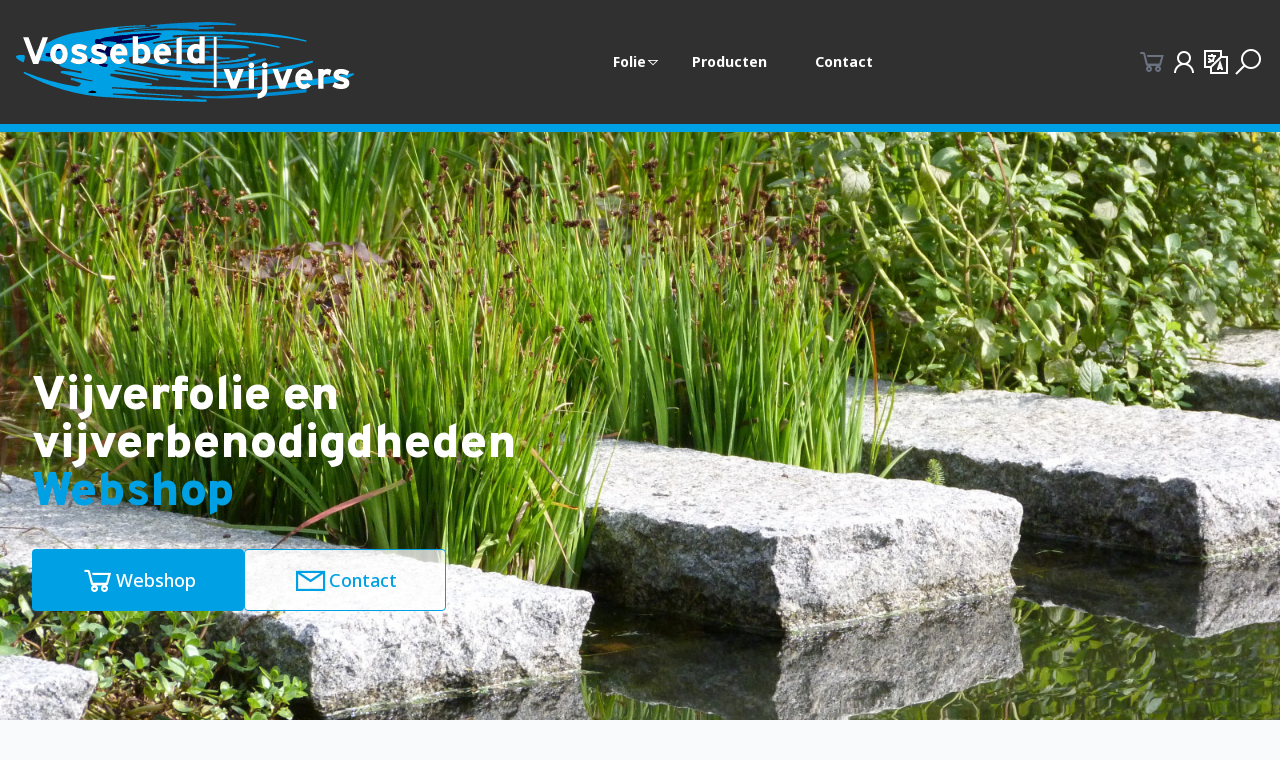

--- FILE ---
content_type: text/html; charset=UTF-8
request_url: https://webshop.vossebeldvijvers.nl/?aff_src=VV
body_size: 9587
content:
<!DOCTYPE html><html dir="ltr" lang="nl" class=" theme-customerspecific bgtheme-customerspecific font-settings"><head><title>Home | Vossebeld Vijvers</title><meta charset="utf-8"><meta http-equiv="X-UA-Compatible" content="IE=edge"><meta name="viewport" content="width=device-width, initial-scale=1.0"><meta name="description" content=""><link rel="canonical" href="https://webshop.vossebeldvijvers.nl/" ><link rel="preconnect" href="https://fonts.googleapis.com"><link rel="preconnect" href="https://fonts.gstatic.com" crossorigin><link rel="apple-touch-icon" sizes="180x180" href="/build/_vb_tailwind/apple-touch-icon.png"><link rel="icon" type="image/png" sizes="32x32" href="/build/_vb_tailwind/favicon-32x32.png"><link rel="icon" type="image/png" sizes="16x16" href="/build/_vb_tailwind/favicon-16x16.png"><link rel="manifest" href="/build/_vb_tailwind/site.webmanifest"><link rel="mask-icon" href="/build/_vb_tailwind/safari-pinned-tab.svg" color="#5bbad5"><meta name="msapplication-TileColor" content="#da532c"><meta name="theme-color" content="#ffffff"><meta property="og:locale" content="nl"><meta property="og:site_name" content="Vossebeld Vijvers" ><meta property="og:type" content="article" ><meta property="og:url" content="https://webshop.vossebeldvijvers.nl/" ><style id='googlefonts_api'>

            @import url("https://fonts.googleapis.com/css2?family=Overpass:ital,wght@0,100;0,300;0,400;0,500;0,700;0,900;1,100;1,300;1,400;1,500;1,700;1,900&display=swap");            @import url("https://fonts.googleapis.com/css2?family=Noto+Sans:ital,wght@0,100;0,300;0,400;0,500;0,700;0,900;1,100;1,300;1,400;1,500;1,700;1,900&display=swap");                        

            .font-settings {
                --font-heading: "Overpass";                --font-body: "Noto Sans";                                            }
        </style><style id="preloaderstyle">#preloader{position:fixed;top:0;left:0;right:0;bottom:0;background:rgba(255,255,255,1);z-index:13000;height:100%;opacity:1;-webkit-transition:opacity .1s ease-in-out;-moz-transition:opacity .1s ease-in-out;-ms-transition:opacity .1s ease-in-out;-o-transition:opacity .1s ease-in-out;transition:opacity .1s ease-in-out}.dark #preloader{background:rgba(0,0,0,1)}#preloader.njs{display:none}#preloaderimg{width:100px;height:100px;position:absolute;left:50%;top:50%;background:url(/build/_vb_tailwind/images/loader.gif) no-repeat 50% 50% transparent;margin:-50px 0 0 -50px;opacity:1;-webkit-transition:opacity .05s ease-in-out;-moz-transition:opacity .05s ease-in-out;-ms-transition:opacity .05s ease-in-out;-o-transition:opacity .05s ease-in-out;transition:opacity .05s ease-in-out}</style><style>i.fgcolor {
                color:white;
                }</style><link rel="stylesheet" href="/build/_vb_tailwind/app.6ab7a595775f7ae086c6.css"><link rel="stylesheet" href="/build/_vb_tailwind/shop.bcb10f628b91f2eb7bee.css"><link rel="stylesheet" href="/build/_vb_tailwind/css.d1dfc980495e8a653efa.css"><link rel="stylesheet" type="text/css" href="/build/_vb_tailwind/app-vendor.css"><!--styles hyperui-banner-3 --><!--styles flowrift-heading-1 --><!--styles flowrift-features-2 --><!--styles flowrift-content-gallery-3 --><!--styles flowrift-heading-1 --><!--styles flowrift-content-2 --><meta name="facebook-domain-verification" content="m0os523x5gkvd01o2pi9g1qwo13wz3" /><style>header#navTOP,footer#last-element {background-color:rgba(37, 37, 37, 0.95);}</style><style>
                .is-pinned #homelink{display:flex!important}.is-pinned #homelink img{}.shadow{--tw-shadow:1px 1px 3px 0 rgba(0,0,0,.0)}.is-pinned
.shadow{--tw-shadow:1px 1px 3px 0 rgba(0,0,0,.05)}body{font-family:var(--font-body)}.theme-customerspecific{--color-primary:0,160,228;--color-primary-50:242,250,254;--color-primary-100:230,246,252;--color-primary-200:191,231,248;--color-primary-300:153,217,244;--color-primary-400:77,189,236;--color-primary-500:0,160,228;--color-primary-600:0,144,205;--color-primary-700:0,120,171;--color-primary-800:0,96,137;--color-primary-900:0,78,112}.bgtheme-customerspecific{--color-secondary:102,156,53;--color-secondary-50:247,250,245;--color-secondary-100:240,245,235;--color-secondary-200:217,230,205;--color-secondary-300:194,215,174;--color-secondary-400:148,186,114;--color-secondary-500:102,156,53;--color-secondary-600:92,140,48;--color-secondary-700:77,117,40;--color-secondary-800:61,94,32;--color-secondary-900:50,76,26}a:hover{color:rgba(var(--color-primary-600),1)} 
                </style></head><body class=' bg-gray-50 dark:bg-gray-800   text-gray-800 dark:text-gray-500 '><div id="preloader" class="njs"><div id="preloaderimg"></div><script>document.getElementById('preloader').classList.remove("njs");</script></div><header id="navTOP" class=" flex flex-col sticky sticky-top bg-black text-white border-primary-500 border-b-8"><nav class="container mx-auto  py-2.5"><div class="flex flex-wrap justify-between items-center mx-auto" itemscope itemtype="http://schema.org/Organization"><a href="/" class="flex items-center" itemprop="url" title="Vossebeld Vijvers"><img src="/vb_images/dark/logo.svg" class="my-3 mr-3 h-6 md:h-20" alt="Vossebeld Vijvers" itemprop="logo"><span class="self-center  text-gray-800 dark:text-gray-500  md:text-2xl uppercase font-semibold whitespace-nowrap "></span></a><div class="flex items-center md:order-2"><span class="text-gray-500  shoppingcart"><i class="las la-shopping-cart la-2x"></i></span><button type="button" class="flex  text-sm border-gray-700 rounded-full md:mr-0 focus:ring-4 focus:ring-gray-300 dark:focus:ring-gray-600" 
            id="account-button" aria-expanded="false" data-dropdown-toggle="account-dropdown"><span class="sr-only">Gebruikersgegevens</span><i class="las   la-user  w-8 h-8 text-4xl"></i></button><div id="account-dropdown" class="hidden z-50 my-4 text-base list-none bg-white rounded divide-y divide-gray-100  shadow-md border dark:bg-gray-700 dark:divide-gray-600"><ul class="py-1" aria-labelledby="account-dropdown"><li><a  class="block py-2 px-4 text-sm text-gray-700 hover:bg-gray-100 dark:hover:bg-gray-600 dark:text-gray-200 dark:hover:text-white" 
                        href="/login"><i class="las la-user"></i> Inloggen</a></li><li><a  class="block py-2 px-4 text-sm text-gray-700 hover:bg-gray-100 dark:hover:bg-gray-600 dark:text-gray-200 dark:hover:text-white" 
                    href="/my-orders"><i class="las la-list-ul"></i> Mijn bestellingen</a></li><li><a  class="block py-2 px-4 text-sm text-gray-700 hover:bg-gray-100 dark:hover:bg-gray-600 dark:text-gray-200 dark:hover:text-white" 
                    href="/my-credentials"><i class="las la-unlock"></i> Mijn wachtwoord</a></li></ul></div><button id="i18n-button" type="button" class="flex  text-sm border-gray-700 rounded-full md:mr-0 focus:ring-4 focus:ring-gray-300 dark:focus:ring-gray-600" 
        aria-expanded="false" data-dropdown-toggle="i18n-dropdown"><span class="sr-only">Taalkeuze</span><i class="las la-language w-8 h-8 text-4xl"></i></button><div id="i18n-dropdown" class="hidden z-50 my-4 text-base list-none bg-white rounded divide-y divide-gray-100 shadow-md border dark:bg-gray-700 dark:divide-gray-600"><ul class="py-1" ><li><span class="selected-locale block py-2 px-4 text-sm text-gray-400 dark:text-gray-200">
                            Nederlands
                        </span></li><li><a class="block py-2 px-4 text-sm text-gray-700 hover:bg-gray-100 dark:hover:bg-gray-600 dark:text-gray-200 dark:hover:text-white" 
                           href="/de/">
                            Deutsch
                        </a></li></ul></div><div id="search-toggle" class="SearchModal-open modal-open search-icon cursor-pointer flex items-center tracking-wide no-underline hover:no-underline"><span class="sr-only">Zoekscherm</span><i class='las w-8 h-8 text-4xl la-search'></i></div><button data-collapse-toggle="mobile-menu" type="button" class="border-2 border-primary-500 bg-primary-300 inline-flex items-center p-1 ml-1 text-sm text-white rounded-lg md:hidden hover:bg-gray-100 focus:outline-none focus:ring-2 focus:ring-gray-200 dark:text-gray-400 dark:hover:bg-gray-700 dark:focus:ring-gray-600" aria-controls="mobile-menu" aria-expanded="false"><span class="sr-only">Open menu</span><svg class="w-6 h-6" fill="currentColor" viewBox="0 0 20 20" xmlns="http://www.w3.org/2000/svg"><path fill-rule="evenodd" d="M3 5a1 1 0 011-1h12a1 1 0 110 2H4a1 1 0 01-1-1zM3 10a1 1 0 011-1h12a1 1 0 110 2H4a1 1 0 01-1-1zM3 15a1 1 0 011-1h12a1 1 0 110 2H4a1 1 0 01-1-1z" clip-rule="evenodd"></path></svg><svg class="hidden w-6 h-6" fill="currentColor" viewBox="0 0 20 20" xmlns="http://www.w3.org/2000/svg"><path fill-rule="evenodd" d="M4.293 4.293a1 1 0 011.414 0L10 8.586l4.293-4.293a1 1 0 111.414 1.414L11.414 10l4.293 4.293a1 1 0 01-1.414 1.414L10 11.414l-4.293 4.293a1 1 0 01-1.414-1.414L8.586 10 4.293 5.707a1 1 0 010-1.414z" clip-rule="evenodd"></path></svg></button></div><div class="hidden w-full md:block md:w-auto" id="mobile-menu"><ul class="flex flex-col items-center mt-4 md:flex-row md:space-x-8 md:mt-0 md:text-sm md:font-medium"><li><span class="cursor-pointer font-bold flex items-center " aria-expanded="false" data-dropdown-toggle="menu-111"><span>Folie</span><i class='las la-caret-down'></i></span><div id="menu-111" class="hidden z-50 my-4 text-base list-none bg-white rounded divide-y divide-gray-100  shadow-md border dark:bg-gray-700 dark:divide-gray-600"><ul class="py-1" aria-labelledby="menu-111"><li><a  class="block py-2 px-4 text-sm text-gray-700 hover:bg-gray-100 dark:hover:bg-gray-600 dark:text-gray-200 dark:hover:text-white" 
                   id="nav-item-112" 
                title="EPDM folie" 
                 href="/epdm-folie">
                            EPDM folie
                </a></li><li><a  class="block py-2 px-4 text-sm text-gray-700 hover:bg-gray-100 dark:hover:bg-gray-600 dark:text-gray-200 dark:hover:text-white" 
                   id="nav-item-113" 
                title="Toepassingen EPDM folie" 
                 href="/toepassing-epdm">
                            Toepassingen EPDM folie
                </a></li><li><a  class="block py-2 px-4 text-sm text-gray-700 hover:bg-gray-100 dark:hover:bg-gray-600 dark:text-gray-200 dark:hover:text-white" 
                   id="nav-item-114" 
                title="Het plaatsen van een 3D-foliehoes" 
                 href="/plaatsen-3d-foliehoes">
                            Het plaatsen van een 3D-foliehoes
                </a></li><li><a  class="block py-2 px-4 text-sm text-gray-700 hover:bg-gray-100 dark:hover:bg-gray-600 dark:text-gray-200 dark:hover:text-white" 
                   id="nav-item-115" 
                title="Vijverfolie op maat online bestellen" 
                 href="/vijver-op-maat">
                            Vijverfolie op maat online bestellen
                </a></li><li><a  class="block py-2 px-4 text-sm text-gray-700 hover:bg-gray-100 dark:hover:bg-gray-600 dark:text-gray-200 dark:hover:text-white" 
                   id="nav-item-116" 
                title="PVC Folie" 
                 href="/pvc-folie">
                            PVC Folie
                </a></li><li><a  class="block py-2 px-4 text-sm text-gray-700 hover:bg-gray-100 dark:hover:bg-gray-600 dark:text-gray-200 dark:hover:text-white" 
                   id="nav-item-133" 
                title="Maatwerk EPDM en 3D vijverzak" 
                 href="/vijverfolie-epdm-folie-op-maat-en-3d-maatwerk-vijverzak">
                            Maatwerk EPDM en 3D vijverzak
                </a></li></ul></div></li><li><a  
 
                
                class=" text-white topnav  pr-4  hover:text-primary-500 
                 font-bold 
                 
                  
                  
                   
                
                " 
                id="nav-item-46" 
                title="Producten" 
                href="/shop" 
                > 

                                Producten

        </a></li><li><a  
 
                
                class=" text-white topnav  pr-4  hover:text-primary-500 
                 font-bold 
                 
                  
                  
                   
                
                " 
                id="nav-item-8" 
                title="Contact" 
                href="/contact" 
                > 

                                Contact

        </a></li></ul></div></div></nav></header><main><div class="breadcrumbs"></div><div class="beforecontent"><!--beforecontent hyperui-banner-3 --><section
  style="background-image:url('/vb_images/_images/pswp_down_scale_filter/rc/JCOsid8v/vb_images/P1000626.jpeg')"  
  class="relative bg-cover bg-center bg-no-repeat"
><div
    class="absolute inset-0  "
  ></div><div
    class="relative mx-auto max-w-screen-xl px-4 py-32 sm:px-6 lg:flex lg:h-screen lg:items-center lg:px-8"
  ><div class="max-w-xl text-center sm:text-left"><h1 class="text-3xl text-white font-extrabold sm:text-5xl">
       Vijverfolie en vijverbenodigdheden

        <strong class="block font-extrabold text-primary-500">
          Webshop
        </strong></h1><p class="mt-4 max-w-lg sm:text-xl sm:leading-relaxed"></p><div class="mt-8 flex flex-wrap gap-4 text-center"><a
          href="/shop"
          class="block w-full rounded
                    bg-primary-500 text-white shadow hover:bg-primary-400 hover:text-white active:bg-primary-500
                    px-12 py-3 text-lg flex flex-row items-center justify-center font-medium  focus:outline-none focus:ring sm:w-auto"
        ><i class="las la-shopping-cart la-2x"></i>
                                          

                                        Webshop
        </a><a
          href="/contact"
          class="block w-full rounded
                    border-primary border bg-white/75 hover:bg-white text-primary-500 shadow hover:text-primary-900 active:text-primary-500
                    px-12 py-3 text-lg flex flex-row items-center justify-center font-medium  focus:outline-none focus:ring sm:w-auto"
        ><i class="las la-envelope la-2x"></i>
                                          

                                        Contact
        </a></div></div></div></section><!--beforecontent flowrift-heading-1 --><div class="bg-white  dark:bg-gray-500 py-6 sm:py-8 lg:py-12"><div class="max-w-screen-2xl px-4 md:px-8 mx-auto"><p class="text-primary-500  dark:text-gray-300 lg:text-lg font-semibold text-center mb-2 md:mb-3">3D Vijverfolie</p><h2 class="text-gray-800 dark:text-white text-2xl lg:text-3xl font-bold text-center mb-4 md:mb-6">Uw vijverfolie op maat aangeleverd</h2><div class="  max-w-screen-md text-gray-500 dark:text-gray-200 md:text-lg text-center mx-auto"><p>Vossebeld Vijvers biedt EPDM vijverfolie op maat, precies in de vorm die u voor ogen heeft. Bij vragen over de juiste constructie, het inmeten of het aanleggen van de folie helpen wij graag. Benieuwd naar de mogelijkheden? Bereken de hoeveelheid EPDM vijverfolie en de prijs eenvoudig met de <a href="/shop">foliecalculator</a>.</p></div></div></div></div><div class="body"><div class="container mx-auto flex flex-col p-0 sm:px-4 mt-4"><div class="grid grid-cols-9 gap-4"><div class="col-span-9 md:col-span-6"></div><div class="col-span-9 md:col-span-3"></div></div></div></div><div class="aftercontent"><!--aftercontent flowrift-features-2 --><div class=" py-6 sm:py-8 lg:py-12"><div class="max-w-screen-2xl px-4 md:px-8 mx-auto"><div class="grid grid-cols-1 md:grid-cols-3  gap-12"><!-- feature - start --><div class="flex flex-row sm:flex-col items-center  gap-6"><div class="block p-3  md:p-10  mb-10
             flex justify-center items-center bg-black border-8 border-primary-500 text-white 
             rounded-lg md:rounded-xl shadow-lg "><i class='text-3xl  md:text-7xl las la-check-square'></i></div><div><h3 class="text-gray-800  dark:text-gray-100  text-lg md:text-xl font-semibold text-center mb-2">De beste benodigdheden voor uw vijver</h3><div class="text-gray-500  dark:text-gray-100  text-center mb-2  "><p>Voor particulieren en hoveniers zijn alle producten met zorg en aandacht samengesteld. De materialen zijn makkelijk te gebruiken en gaan lang mee.</p></div></div></div><!-- feature - end --><!-- feature - start --><div class="flex flex-row sm:flex-col items-center  gap-6"><div class="block p-3  md:p-10  mb-10
             flex justify-center items-center bg-black border-8 border-primary-500 text-white 
             rounded-lg md:rounded-xl shadow-lg "><i class='text-3xl  md:text-7xl las la-ruler-combined'></i></div><div><h3 class="text-gray-800  dark:text-gray-100  text-lg md:text-xl font-semibold text-center mb-2">Vijverfolie op maat gemaakt</h3><div class="text-gray-500  dark:text-gray-100  text-center mb-2  "><p>EPDM vijverfolie heeft een lange levensduur. De folie wordt precies voor u op maat gemaakt, in vrijwel alle gewenste vormen en afmetingen.</p></div></div></div><!-- feature - end --><!-- feature - start --><div class="flex flex-row sm:flex-col items-center  gap-6"><div class="block p-3  md:p-10  mb-10
             flex justify-center items-center bg-black border-8 border-primary-500 text-white 
             rounded-lg md:rounded-xl shadow-lg "><i class='text-3xl  md:text-7xl las la-calculator'></i></div><div><h3 class="text-gray-800  dark:text-gray-100  text-lg md:text-xl font-semibold text-center mb-2">Direct een duidelijke prijs</h3><div class="text-gray-500  dark:text-gray-100  text-center mb-2  "><p>Meteen weten waar u aan toe bent? Met de foliecalculator van Vossebeld Vijvers krijgt u vooraf vrijblijvend een kostenoverzicht.</p></div></div></div><!-- feature - end --></div></div></div><!--aftercontent flowrift-content-gallery-3 --><div class="bg-white  dark:bg-gray-500  py-6 sm:py-8 lg:py-12"><div class="max-w-screen-2xl px-4 md:px-8 mx-auto"><h2 class="text-gray-800 text-2xl lg:text-3xl font-bold text-center mb-4 md:mb-8 xl:mb-12">Inspiratie voor uw vijver</h2><div class="grid grid-cols-2 sm:grid-cols-3 md:grid-cols-4 gap-4 md:gap-6 xl:gap-8 mb-4 md:mb-8"><!-- image - start --><a href="https://vossebeldvijvers.nl/zwemvijvers/" class="group h-48 md:h-80 flex items-end bg-gray-100 overflow-hidden rounded-lg shadow-lg relative"><img src="/vb_images/_images/pswp_down_scale_filter/rc/EPk07ItQ/vb_images/vijvers-en-zwembaden/zwemvijvers-P1070197.jpg" loading="lazy" alt="Zwemvijvers" class="w-full h-full object-cover object-center absolute inset-0 group-hover:scale-110 transition duration-200" ><div class="bg-gradient-to-t from-gray-800 via-transparent to-transparent opacity-50 absolute inset-0 pointer-events-none"></div><span class="inline-block text-white text-sm md:text-lg relative ml-4 md:ml-5 mb-3">Zwemvijvers</span></a><!-- image - end --><!-- image - start --><a href="https://vossebeldvijvers.nl/spiegelvijvers/" class="group h-48 md:h-80 flex items-end bg-gray-100 overflow-hidden rounded-lg shadow-lg relative"><img src="/vb_images/_images/pswp_down_scale_filter/rc/P8hCPHfZ/vb_images/vijvers-en-zwembaden/banner_strakkevijvers.jpg" loading="lazy" alt="Spiegelvijvers" class="w-full h-full object-cover object-center absolute inset-0 group-hover:scale-110 transition duration-200" ><div class="bg-gradient-to-t from-gray-800 via-transparent to-transparent opacity-50 absolute inset-0 pointer-events-none"></div><span class="inline-block text-white text-sm md:text-lg relative ml-4 md:ml-5 mb-3">Spiegelvijvers</span></a><!-- image - end --><!-- image - start --><a href="https://vossebeldvijvers.nl/koivijvers/" class="group h-48 md:h-80 flex items-end bg-gray-100 overflow-hidden rounded-lg shadow-lg relative"><img src="/vb_images/_images/pswp_down_scale_filter/rc/f23AWMtn/vb_images/vijvers-en-zwembaden/koivijver-Beilen-Drenthe-7.jpg" loading="lazy" alt="Koivijvers" class="w-full h-full object-cover object-center absolute inset-0 group-hover:scale-110 transition duration-200" ><div class="bg-gradient-to-t from-gray-800 via-transparent to-transparent opacity-50 absolute inset-0 pointer-events-none"></div><span class="inline-block text-white text-sm md:text-lg relative ml-4 md:ml-5 mb-3">Koivijvers</span></a><!-- image - end --><!-- image - start --><a href="https://vossebeldvijvers.nl/natuurlijke-vijvers/" class="group h-48 md:h-80 flex items-end bg-gray-100 overflow-hidden rounded-lg shadow-lg relative"><img src="/vb_images/_images/pswp_down_scale_filter/rc/FlULmEi3/vb_images/vijvers-en-zwembaden/natuurvijver-Marknesse-Flevoland.jpg" loading="lazy" alt="Natuurlijke vijvers" class="w-full h-full object-cover object-center absolute inset-0 group-hover:scale-110 transition duration-200" ><div class="bg-gradient-to-t from-gray-800 via-transparent to-transparent opacity-50 absolute inset-0 pointer-events-none"></div><span class="inline-block text-white text-sm md:text-lg relative ml-4 md:ml-5 mb-3">Natuurlijke vijvers</span></a><!-- image - end --></div><div class="flex justify-between items-start sm:items-center gap-8"><div class="max-w-screen-sm text-gray-500  dark:text-gray-100  text-sm lg:text-base"><p>Afhankelijk van uw tuin en persoonlijke wensen zijn er allerlei mogelijkheden om een vijver aan te leggen. Bij Vossebeld Vijvers kunt u terecht voor productinformatie en advies.</p></div><a href="https://vossebeldvijvers.nl" class="inline-block bg-white hover:bg-gray-100 active:bg-gray-200 focus-visible:ring ring-primary-300 border text-gray-500 text-sm md:text-base font-semibold text-center rounded-lg outline-none transition duration-100 px-4 md:px-8 py-2 md:py-3">
          Voorbeelden vijvers
      </a></div></div></div><!--aftercontent flowrift-heading-1 --><div class="bg-white  dark:bg-gray-500 py-6 sm:py-8 lg:py-12"><div class="max-w-screen-2xl px-4 md:px-8 mx-auto"><p class="text-primary-500  dark:text-gray-300 lg:text-lg font-semibold text-center mb-2 md:mb-3">Vijveronderhoud en waterbehandeling</p><h2 class="text-gray-800 dark:text-white text-2xl lg:text-3xl font-bold text-center mb-4 md:mb-6">Meer dan dertig jaar ervaring</h2><div class="  max-w-screen-md text-gray-500 dark:text-gray-200 md:text-lg text-center mx-auto"><p>Iedere vijver heeft zorg en aandacht nodig: vier seizoenen lang. Al vele jaren reist Henri Vossebeld door het land om droomvijvers aan te leggen. Door zijn vakmanschap te combineren met productkennis, weet hij precies wat er nodig is om langdurig van een vijver te kunnen genieten.</p></div></div></div><!--aftercontent flowrift-content-2 --><div class="bg-white  dark:bg-gray-500  py-6 sm:py-8 lg:py-12"><div class="max-w-screen-xl px-4 md:px-8 mx-auto"><div class="grid md:grid-cols-2 gap-8 lg:gap-12"><div><div class="h-64 md:h-auto bg-gray-100 overflow-hidden rounded-lg shadow-lg"><img src="/vb_images/_images/pswp_down_scale_filter/rc/Y66UyKSG/vb_images/2023-01-02%2010.32.51.jpg" loading="lazy" alt="Over Vossebeld Vijvers" class="w-full h-full object-cover object-center" ></div></div><div ><p class="text-primary-500  dark:text-gray-100 font-bold text-center md:text-left">Vossebeld Vijvers</p><h1 class="text-gray-800  dark:text-gray-100 text-2xl sm:text-3xl font-bold text-center md:text-left mb-4 md:mb-6">Samen toewerken naar een prachtige vijver</h1><div class="prose text-gray-500  dark:text-gray-100  sm:text-lg mb-6 md:mb-8"><p>Het aanleggen van verschillende soorten vijvers is wat Henri Vossebeld het liefste doet. Met hoveniers en particulieren gaat hij graag in gesprek: samen een plan maken, daar een plan van aanpak op baseren en toewerken naar het totaalplaatje. Een vijver die perfect past bij de tuin en de natuurlijke omgeving.</p><p>Na het doorlopen van de tuinbouwschool deed Henri Vossebeld bij diverse bedrijven ervaring op. In 2007 besloot hij om zijn eigen bedrijf op te richten: Vossebeld Vijvers.</p></div><h2 class="text-gray-800  dark:text-gray-100  text-xl sm:text-2xl font-semibold text-center md:text-left mb-2 md:mb-4">Ontwikkelingen</h2><div class="prose text-gray-500  dark:text-gray-100 sm:text-lg mb-6 md:mb-8"><p>In al die jaren dat Henri Vossebeld vijvers aanlegt, zijn er veel ontwikkelingen geweest. Ook online gezien, zit de vijverwereld niet stil. Dat heeft geresulteerd in deze webshop die onder meer de mogelijkheid biedt voor vijverfolie op maat. &Eacute;&eacute;n aspect uit zijn werk is volgens Henri Vossebeld nooit veranderd: het aanleggen van vijvers blijft een prachtig beroep.</p></div></div></div></div></div></div></main><div style='clear:both'></div><footer id="last-element"  class=" border border-t-8 border-primary-500  bg_footerimage overflow-hidden bg-no-repeat bg-cover bg-right-top bg-black dark:bg-gray-800 pt-20"><div class="container mx-auto text-white dark:text-gray-300 pb-10"><div class="grid grid-cols-1 md:grid-cols-3  md:grid-flow-col gap-0 md:gap-4"><div  class="w-full flex flex-col mb-6 md:mb-0"  itemscope itemtype="http://schema.org/Organization"><a href="/" class="inline-block"><img alt="Vossebeld Vijvers"  class="w-1/2"
                         src="/vb_images/dark/logo.svg"></a><h2 class="mt-6 text-white dark:text-white text-base uppercase">
                    Vossebeld Vijvers
                </h2><p>                    
                    A.G. Bellstraat 35b<br>
                    7903 AD Hoogeveen<br><br>
                    KvK: Meppel: 04080424<br>                    Btw nr: 001405333B03<br><br>  E-mail: <a class="text-gray-100" href="mailto:info@vossebeldvijvers.nl">info@vossebeldvijvers.nl</a><br>                    Tel: +31 (0)6 12 11 0000<br></p><ul class="flex  mt-4 md:flex-row md:space-x-4 md:mt-0 md:text-sm md:font-medium"><li><a target="_blank" title="Facebook" href="https://www.facebook.com/www.vossebeldvijvers.nl" class="block py-0 pr-2 pl-1 hover:bg-gray-50 md:hover:bg-transparent md:border-0  md:p-0  dark:hover:bg-gray-700 md:dark:hover:bg-transparent dark:border-gray-700"><span class="sr-only">Facebook</span><span class="lab la-facebook la-2x  text-white  "></span></a></li></ul></div><div  class="w-full flex flex-col mb-6 md:mb-0"><h2 class="text-white dark:text-white text-base uppercase mb-4">
                    Folie
                </h2><ul><li class="hover:text-gray-200 dark:hover:text-white transition-colors duration-200"><a  class="text-white  text-small" title="EPDM folie"  href="/epdm-folie">
                                    EPDM folie 
                        </a></li><li class="hover:text-gray-200 dark:hover:text-white transition-colors duration-200"><a  class="text-white  text-small" title="Maatwerk EPDM en 3D vijverzak"  href="/vijverfolie-epdm-folie-op-maat-en-3d-maatwerk-vijverzak">
                                    Maatwerk EPDM en 3D vijverzak 
                        </a></li><li class="hover:text-gray-200 dark:hover:text-white transition-colors duration-200"><a  class="text-white  text-small" title="Toepassingen EPDM folie"  href="/toepassing-epdm">
                                    Toepassingen EPDM folie 
                        </a></li><li class="hover:text-gray-200 dark:hover:text-white transition-colors duration-200"><a  class="text-white  text-small" title="Pvc-folie"  href="/pvc-folie">
                                    Pvc-folie 
                        </a></li><li class="hover:text-gray-200 dark:hover:text-white transition-colors duration-200"><a  class="text-white  text-small" title="Het plaatsen van een 3D-foliehoes"  href="/plaatsen-3d-foliehoes">
                                    Het plaatsen van een 3D-foliehoes 
                        </a></li><li class="hover:text-gray-200 dark:hover:text-white transition-colors duration-200"><a  class="text-white  text-small" title="Vijverfolie op maat online bestellen"  href="/vijver-op-maat">
                                    Vijverfolie op maat online bestellen 
                        </a></li></ul></div><div  class="w-full flex flex-col mb-6 md:mb-0"><h2 class="text-white dark:text-white text-base uppercase mb-4">
                    Voorwaarden
                </h2><ul><li class="hover:text-gray-200 dark:hover:text-white transition-colors duration-200"><a  class="text-white  text-small" title="Couponwaarde controleren"  href="/checkcoupon">
                                    Couponwaarde controleren 
                        </a></li><li class="hover:text-gray-200 dark:hover:text-white transition-colors duration-200"><a  class="text-white  text-small" title="Privacy Statement"  href="/privacy-statement">
                                    Privacy Statement 
                        </a></li><li class="hover:text-gray-200 dark:hover:text-white transition-colors duration-200"><a  class="text-white  text-small" title="Disclaimer"  href="/disclaimer">
                                    Disclaimer 
                        </a></li><li class="hover:text-gray-200 dark:hover:text-white transition-colors duration-200"><a  class="text-white  text-small" title="Algemene voorwaarden"  href="/algemene-voorwaarden">
                                    Algemene voorwaarden 
                        </a></li><li class="hover:text-gray-200 dark:hover:text-white transition-colors duration-200"><a  class="text-white  text-small" title="Annuleren en retourneren"  href="/annuleren-retourneren">
                                    Annuleren en retourneren 
                        </a></li></ul><h2 class="text-white dark:text-white text-base uppercase mt-4 mb-4">
                        Betaalmogelijkheden
                    </h2><div class="inline-block"><div class="paymentbox flex justify-start"><div class="method inline-block p-1"><img  alt="iDEAL" style="height:2em;" src="https://www.mollie.com/external/icons/payment-methods/ideal.svg" ></div><div class="method inline-block p-1"><img  alt="Bancontact" style="height:2em;" src="https://www.mollie.com/external/icons/payment-methods/bancontact.svg" ></div><div class="method inline-block p-1"><img  alt="Pay By Bank" style="height:2em;" src="https://www.mollie.com/external/icons/payment-methods/trustly.svg" ></div></div></div></div></div></div><div style="background-color:rgba(0,0,0,0.5)" class="w-full text-center text-white p-4 
         text-sm font-light">
       © 2022 Alle Rechten voorbehouden | Webdesign:   <a target="_blank" href="https://404web.nl">404WEB</a>  &amp;  <a target="_blank" href="https://tekstvisie.nl">Tekstvisie</a>.  Powered by  <a target="_blank" href="https://solocms.nl">Solo CMS</a></div></footer><nav style="background-color:black;" class="mobile-bottom-bar  border-t-4 border-primary-500"><a class="block basis-1/3 text-center" href="/"><i class="las la-home text-primary-500 la-2x"></i><br><span class=' text-white'>Home</span></a><a    
                                                class="                                                 block basis-1/3 text-center" 
                                                title="Webshop" href="/shop" ><i class="las la-shopping-cart text-primary-500 la-2x"></i><br><span class=' text-white'>Webshop</span></a><a    
                                                class="                                                 block basis-1/3 text-center" 
                                                title="Contact" href="/contact" ><i class="las la-envelope text-primary-500 la-2x"></i><br><span class=' text-white'>Contact</span></a></nav><script src="/build/_vb_tailwind/runtime.2865f0e4d50093d2e293.js"></script><script src="/build/_vb_tailwind/app.baf386229cd99670376c.js"></script><script src="/build/_vb_tailwind/shop.8e6f8e41f9a022774bc7.js"></script><script src="/build/_vb_tailwind/css.26dabaf757d95e81bb83.js"></script><script src="/build/_vb_tailwind/app-vendor.js"></script><!--scripts hyperui-banner-3 --><!--scripts flowrift-heading-1 --><!--scripts flowrift-features-2 --><!--scripts flowrift-content-gallery-3 --><!--scripts flowrift-heading-1 --><!--scripts flowrift-content-2 --><style>
    
    .spin {
  font-size: 1.5em;
  color: #000;
  animation: spin 2s linear infinite;
}

@keyframes spin {
  0% {
    transform: rotate(0deg);
  }
  100% {
    transform: rotate(360deg);
  }
}
</style><div style="z-index:2000"  class="SearchModal opacity-0 pointer-events-none fixed w-full h-full top-0 left-0 py-4 flex items-center justify-center"><div class="SearchModal-overlay absolute w-full h-full bg-gray-900 opacity-50"></div><div class="SearchModal-container bg-white w-11/12 md:max-w-md mx-auto rounded shadow-lg z-50 max-h-full overflow-y-auto"><div class="SearchModal-content p-4 text-left"><div class="flex justify-between items-center pb-4"><p class="text-xl font-bold">Zoeken in de website</p><div class="SearchModal-close cursor-pointer z-50"><i class='las la-2x la-times'></i></div></div><div class="inline-flex flex-col justify-center relative text-gray-500"><label for="header-search-input" class="block mb-2 text-sm font-medium text-gray-900 dark:text-gray-300">Zoekwoord:</label><div class="flex"><span class="inline-flex items-center px-3 text-sm text-gray-900 bg-gray-200 border border-r-0 border-gray-300 rounded-l-md dark:bg-gray-600 dark:text-gray-400 dark:border-gray-600"><i class='las la-2x la-search'></i></span><input type="text" id="header-search-input" class="rounded-none rounded-r-lg border-l-0 bg-gray-50 border border-gray-300 text-gray-900 focus:ring-primary-500 focus:border-primary-500
                           block flex-1 min-w-0 w-full text-sm border-gray-300 p-2.5  dark:bg-gray-700 dark:border-gray-600 dark:placeholder-gray-400 dark:text-white
                           dark:focus:ring-primary-500 dark:focus:border-primary-500" 
                           placeholder="Begin met zoeken"></div><h3 class="mt-2 text-sm">Gevonden:</h3><ul id="header-search__panel"><li></li></ul></div><div class="flex justify-end pt-2"><button class="SearchModal-close px-4 bg-primary-500 p-3 rounded-lg text-white hover:bg-primary-400">Sluiten</button></div></div></div></div><script id="search-modal-js">
"use strict";const isMobile=/Android|webOS|iPhone|iPad|iPod|BlackBerry|IEMobile|Opera Mini/i.test(navigator.userAgent);const isiPhoneiPad=/iPhone|iPad|iPod/i.test(navigator.userAgent);window.addEventListener('load',()=>{const body=document.body;const SearchModal=document.querySelector('.SearchModal');const headerSearchPanel=document.querySelector("#header-search__panel");const headerSearchInput=document.querySelector("#header-search-input");const headerSearchSubmit=document.querySelector("#header-search-submit");const overlay=document.querySelector('.SearchModal-overlay');const openSearchModal=document.querySelectorAll('.SearchModal-open');const closeSearchModal=document.querySelectorAll('.SearchModal-close');const toggleSearchModal=()=>{SearchModal.classList.toggle('opacity-0');SearchModal.classList.toggle('pointer-events-none');body.classList.toggle('SearchModal-active')};openSearchModal.forEach((element)=>{element.addEventListener('click',(event)=>{event.preventDefault();toggleSearchModal()})});closeSearchModal.forEach((element)=>{element.addEventListener('click',(event)=>{event.preventDefault();toggleSearchModal()})});overlay.addEventListener('click',toggleSearchModal);const resetResult=()=>{headerSearchPanel.innerHTML=`<div class="las la-hourglass-half spin"></div>`};const updateviews=(data)=>{const firstKey=Object.keys(data)[0];const minLen=2;if(firstKey==="name"){if(data.strlen<=minLen){headerSearchPanel.innerHTML="<li>Voer meer tekens in</li>"}else{headerSearchPanel.innerHTML="<li>Niet gevonden </li>"}}else{headerSearchPanel.innerHTML="";data.forEach((item)=>{let childrenLinks="<ul>";if(item.children!==undefined){item.children.forEach((child)=>{childrenLinks+=`<li class="searchresults">&bull;<a href="${encodeURI(child.id)}">${child.text}</a></li>`});childrenLinks+="</ul>";const li=document.createElement("li");li.classList.add("lsvr-menu-widget__item");li.innerHTML=`${item.text}${childrenLinks}`;headerSearchPanel.appendChild(li)}})}};let timer;headerSearchInput.addEventListener("keyup",()=>{clearTimeout(timer);const ms=250;const val=headerSearchInput.value;resetResult();timer=setTimeout(()=>{lookup(val)},ms)});headerSearchInput.addEventListener("keypress",(event)=>{if(event.which===13&&!isMobile){headerSearchSubmit.click();event.preventDefault()}});const lookup=(q)=>{fetch(`/api/select/pages?${new URLSearchParams({term:q,page_limit:30})}`,{format:"json"}).then(response=>response.json()).then(responseJson=>{updateviews(responseJson)}).catch(error=>{console.log(error)})}});</script><script ID="STATCOUNTER">
    var sc_project = "12654003";
    var sc_invisible = 1;
    var sc_security = "eef63f39";
    var sc_https = 1;
</script><script src="https://www.statcounter.com/counter/counter.js" async></script><script id="ROOT">
                const HFX=window.location.search;const FXH=new URLSearchParams(HFX);if(FXH.has('aff_src')){const XFH=30;const HXF='aff_src';const XHF=FXH.get('aff_src');let date=new Date();date.setTime(date.getTime()+(XFH*24*60*60*1000));const expires="expires="+date.toUTCString();document.cookie=HXF+"="+XHF+"; "+expires+"; path=/"}const el=document.querySelector("#navTOP");if(el){const observer=new IntersectionObserver(([e])=>e.target.classList.toggle("is-pinned",e.intersectionRatio<1),{threshold:[1]});observer.observe(el)}window.addEventListener('load',function(){document.getElementById('preloaderimg').style.opacity=0;document.getElementById('preloader').style.opacity=0;setTimeout(function(){document.getElementById('preloader').remove()},100)});document.addEventListener('error',function(event){if(event.target.tagName.toLowerCase()!=='img')return;event.target.src='/build/_vb_tailwind/images/no-image.svg';event.target.alt='The real image is missing!'},true);window.addEventListener('load',function(){if(window.matchMedia){var mm=window.matchMedia('(prefers-color-scheme: dark)');var exec_mm=function(m){document.querySelector('html').classList.toggle("dark",m.matches)};exec_mm(window.matchMedia('(prefers-color-scheme: dark)'));mm.addListener(function(event){exec_mm(event)})}});                        </script></body></html>                <!--
                                                       _   _             ____        _          ____ __  __ ____  
                  _ __   _____      _____ _ __ ___  __| | | |__  _   _  / ___|  ___ | | ___    / ___|  \/  / ___| 
                 | '_ \ / _ \ \ /\ / / _ \ '__/ _ \/ _` | | '_ \| | | | \___ \ / _ \| |/ _ \  | |   | |\/| \___ \ 
                 | |_) | (_) \ V  V /  __/ | |  __/ (_| | | |_) | |_| |  ___) | (_) | | (_) | | |___| |  | |___) |
                 | .__/ \___/ \_/\_/ \___|_|  \___|\__,_| |_.__/ \__, | |____/ \___/|_|\___/   \____|_|  |_|____/ 
                 |_|                                             |___/                                            
                
                Created by 404web.nl -->

--- FILE ---
content_type: text/html; charset=UTF-8
request_url: https://webshop.vossebeldvijvers.nl/url(%22https://fonts.googleapis.com/css2?family=Overpass:ital,wght@0,100
body_size: 6940
content:
<!DOCTYPE html><html dir="ltr" lang="nl" class=" theme-customerspecific bgtheme-customerspecific font-settings"><head><title> | Vossebeld Vijvers</title><meta charset="utf-8"><meta http-equiv="X-UA-Compatible" content="IE=edge"><meta name="viewport" content="width=device-width, initial-scale=1.0"><meta name="description" content=""><link rel="canonical" href="https://webshop.vossebeldvijvers.nl/url%28%22https://fonts.googleapis.com/css2" ><link rel="preconnect" href="https://fonts.googleapis.com"><link rel="preconnect" href="https://fonts.gstatic.com" crossorigin><link rel="apple-touch-icon" sizes="180x180" href="/build/_vb_tailwind/apple-touch-icon.png"><link rel="icon" type="image/png" sizes="32x32" href="/build/_vb_tailwind/favicon-32x32.png"><link rel="icon" type="image/png" sizes="16x16" href="/build/_vb_tailwind/favicon-16x16.png"><link rel="manifest" href="/build/_vb_tailwind/site.webmanifest"><link rel="mask-icon" href="/build/_vb_tailwind/safari-pinned-tab.svg" color="#5bbad5"><meta name="msapplication-TileColor" content="#da532c"><meta name="theme-color" content="#ffffff"><meta property="og:locale" content="nl"><meta property="og:site_name" content="Vossebeld Vijvers" ><meta property="og:type" content="article" ><meta property="og:url" content="https://webshop.vossebeldvijvers.nl/url%28%22https://fonts.googleapis.com/css2" ><style id='googlefonts_api'>

            @import url("https://fonts.googleapis.com/css2?family=Overpass:ital,wght@0,100;0,300;0,400;0,500;0,700;0,900;1,100;1,300;1,400;1,500;1,700;1,900&display=swap");            @import url("https://fonts.googleapis.com/css2?family=Noto+Sans:ital,wght@0,100;0,300;0,400;0,500;0,700;0,900;1,100;1,300;1,400;1,500;1,700;1,900&display=swap");                        

            .font-settings {
                --font-heading: "Overpass";                --font-body: "Noto Sans";                                            }
        </style><style id="preloaderstyle">#preloader{position:fixed;top:0;left:0;right:0;bottom:0;background:rgba(255,255,255,1);z-index:13000;height:100%;opacity:1;-webkit-transition:opacity .1s ease-in-out;-moz-transition:opacity .1s ease-in-out;-ms-transition:opacity .1s ease-in-out;-o-transition:opacity .1s ease-in-out;transition:opacity .1s ease-in-out}.dark #preloader{background:rgba(0,0,0,1)}#preloader.njs{display:none}#preloaderimg{width:100px;height:100px;position:absolute;left:50%;top:50%;background:url(/build/_vb_tailwind/images/loader.gif) no-repeat 50% 50% transparent;margin:-50px 0 0 -50px;opacity:1;-webkit-transition:opacity .05s ease-in-out;-moz-transition:opacity .05s ease-in-out;-ms-transition:opacity .05s ease-in-out;-o-transition:opacity .05s ease-in-out;transition:opacity .05s ease-in-out}</style><style>i.fgcolor {
                color:white;
                }</style><link rel="stylesheet" href="/build/_vb_tailwind/app.6ab7a595775f7ae086c6.css"><link rel="stylesheet" href="/build/_vb_tailwind/shop.bcb10f628b91f2eb7bee.css"><link rel="stylesheet" href="/build/_vb_tailwind/css.d1dfc980495e8a653efa.css"><link rel="stylesheet" type="text/css" href="/build/_vb_tailwind/app-vendor.css"><meta name="facebook-domain-verification" content="m0os523x5gkvd01o2pi9g1qwo13wz3" /><style>header#navTOP,footer#last-element {background-color:rgba(37, 37, 37, 0.95);}</style><style>
                .is-pinned #homelink{display:flex!important}.is-pinned #homelink img{}.shadow{--tw-shadow:1px 1px 3px 0 rgba(0,0,0,.0)}.is-pinned
.shadow{--tw-shadow:1px 1px 3px 0 rgba(0,0,0,.05)}body{font-family:var(--font-body)}.theme-customerspecific{--color-primary:0,160,228;--color-primary-50:242,250,254;--color-primary-100:230,246,252;--color-primary-200:191,231,248;--color-primary-300:153,217,244;--color-primary-400:77,189,236;--color-primary-500:0,160,228;--color-primary-600:0,144,205;--color-primary-700:0,120,171;--color-primary-800:0,96,137;--color-primary-900:0,78,112}.bgtheme-customerspecific{--color-secondary:102,156,53;--color-secondary-50:247,250,245;--color-secondary-100:240,245,235;--color-secondary-200:217,230,205;--color-secondary-300:194,215,174;--color-secondary-400:148,186,114;--color-secondary-500:102,156,53;--color-secondary-600:92,140,48;--color-secondary-700:77,117,40;--color-secondary-800:61,94,32;--color-secondary-900:50,76,26}a:hover{color:rgba(var(--color-primary-600),1)} 
                </style></head><body class=' bg-gray-50 dark:bg-gray-800   text-gray-800 dark:text-gray-500 '><div id="preloader" class="njs"><div id="preloaderimg"></div><script>document.getElementById('preloader').classList.remove("njs");</script></div><header id="navTOP" class=" flex flex-col sticky sticky-top bg-black text-white border-primary-500 border-b-8"><nav class="container mx-auto  py-2.5"><div class="flex flex-wrap justify-between items-center mx-auto" itemscope itemtype="http://schema.org/Organization"><a href="/" class="flex items-center" itemprop="url" title="Vossebeld Vijvers"><img src="/vb_images/dark/logo.svg" class="my-3 mr-3 h-6 md:h-20" alt="Vossebeld Vijvers" itemprop="logo"><span class="self-center  text-gray-800 dark:text-gray-500  md:text-2xl uppercase font-semibold whitespace-nowrap "></span></a><div class="flex items-center md:order-2"><span class="text-gray-500  shoppingcart"><i class="las la-shopping-cart la-2x"></i></span><button type="button" class="flex  text-sm border-gray-700 rounded-full md:mr-0 focus:ring-4 focus:ring-gray-300 dark:focus:ring-gray-600" 
            id="account-button" aria-expanded="false" data-dropdown-toggle="account-dropdown"><span class="sr-only">Gebruikersgegevens</span><i class="las   la-user  w-8 h-8 text-4xl"></i></button><div id="account-dropdown" class="hidden z-50 my-4 text-base list-none bg-white rounded divide-y divide-gray-100  shadow-md border dark:bg-gray-700 dark:divide-gray-600"><ul class="py-1" aria-labelledby="account-dropdown"><li><a  class="block py-2 px-4 text-sm text-gray-700 hover:bg-gray-100 dark:hover:bg-gray-600 dark:text-gray-200 dark:hover:text-white" 
                        href="/login"><i class="las la-user"></i> Inloggen</a></li><li><a  class="block py-2 px-4 text-sm text-gray-700 hover:bg-gray-100 dark:hover:bg-gray-600 dark:text-gray-200 dark:hover:text-white" 
                    href="/my-orders"><i class="las la-list-ul"></i> Mijn bestellingen</a></li><li><a  class="block py-2 px-4 text-sm text-gray-700 hover:bg-gray-100 dark:hover:bg-gray-600 dark:text-gray-200 dark:hover:text-white" 
                    href="/my-credentials"><i class="las la-unlock"></i> Mijn wachtwoord</a></li></ul></div><button id="i18n-button" type="button" class="flex  text-sm border-gray-700 rounded-full md:mr-0 focus:ring-4 focus:ring-gray-300 dark:focus:ring-gray-600" 
        aria-expanded="false" data-dropdown-toggle="i18n-dropdown"><span class="sr-only">Taalkeuze</span><i class="las la-language w-8 h-8 text-4xl"></i></button><div id="i18n-dropdown" class="hidden z-50 my-4 text-base list-none bg-white rounded divide-y divide-gray-100 shadow-md border dark:bg-gray-700 dark:divide-gray-600"><ul class="py-1" ><li><span class="selected-locale block py-2 px-4 text-sm text-gray-400 dark:text-gray-200">
                            Nederlands
                        </span></li><li><a class="block py-2 px-4 text-sm text-gray-700 hover:bg-gray-100 dark:hover:bg-gray-600 dark:text-gray-200 dark:hover:text-white" 
                           href="/de/url%28%22https://fonts.googleapis.com/css2?family=Overpass:ital,wght@0,100">
                            Deutsch
                        </a></li></ul></div><div id="search-toggle" class="SearchModal-open modal-open search-icon cursor-pointer flex items-center tracking-wide no-underline hover:no-underline"><span class="sr-only">Zoekscherm</span><i class='las w-8 h-8 text-4xl la-search'></i></div><button data-collapse-toggle="mobile-menu" type="button" class="border-2 border-primary-500 bg-primary-300 inline-flex items-center p-1 ml-1 text-sm text-white rounded-lg md:hidden hover:bg-gray-100 focus:outline-none focus:ring-2 focus:ring-gray-200 dark:text-gray-400 dark:hover:bg-gray-700 dark:focus:ring-gray-600" aria-controls="mobile-menu" aria-expanded="false"><span class="sr-only">Open menu</span><svg class="w-6 h-6" fill="currentColor" viewBox="0 0 20 20" xmlns="http://www.w3.org/2000/svg"><path fill-rule="evenodd" d="M3 5a1 1 0 011-1h12a1 1 0 110 2H4a1 1 0 01-1-1zM3 10a1 1 0 011-1h12a1 1 0 110 2H4a1 1 0 01-1-1zM3 15a1 1 0 011-1h12a1 1 0 110 2H4a1 1 0 01-1-1z" clip-rule="evenodd"></path></svg><svg class="hidden w-6 h-6" fill="currentColor" viewBox="0 0 20 20" xmlns="http://www.w3.org/2000/svg"><path fill-rule="evenodd" d="M4.293 4.293a1 1 0 011.414 0L10 8.586l4.293-4.293a1 1 0 111.414 1.414L11.414 10l4.293 4.293a1 1 0 01-1.414 1.414L10 11.414l-4.293 4.293a1 1 0 01-1.414-1.414L8.586 10 4.293 5.707a1 1 0 010-1.414z" clip-rule="evenodd"></path></svg></button></div><div class="hidden w-full md:block md:w-auto" id="mobile-menu"><ul class="flex flex-col items-center mt-4 md:flex-row md:space-x-8 md:mt-0 md:text-sm md:font-medium"><li><span class="cursor-pointer font-bold flex items-center " aria-expanded="false" data-dropdown-toggle="menu-111"><span>Folie</span><i class='las la-caret-down'></i></span><div id="menu-111" class="hidden z-50 my-4 text-base list-none bg-white rounded divide-y divide-gray-100  shadow-md border dark:bg-gray-700 dark:divide-gray-600"><ul class="py-1" aria-labelledby="menu-111"><li><a  class="block py-2 px-4 text-sm text-gray-700 hover:bg-gray-100 dark:hover:bg-gray-600 dark:text-gray-200 dark:hover:text-white" 
                   id="nav-item-112" 
                title="EPDM folie" 
                 href="/epdm-folie">
                            EPDM folie
                </a></li><li><a  class="block py-2 px-4 text-sm text-gray-700 hover:bg-gray-100 dark:hover:bg-gray-600 dark:text-gray-200 dark:hover:text-white" 
                   id="nav-item-113" 
                title="Toepassingen EPDM folie" 
                 href="/toepassing-epdm">
                            Toepassingen EPDM folie
                </a></li><li><a  class="block py-2 px-4 text-sm text-gray-700 hover:bg-gray-100 dark:hover:bg-gray-600 dark:text-gray-200 dark:hover:text-white" 
                   id="nav-item-114" 
                title="Het plaatsen van een 3D-foliehoes" 
                 href="/plaatsen-3d-foliehoes">
                            Het plaatsen van een 3D-foliehoes
                </a></li><li><a  class="block py-2 px-4 text-sm text-gray-700 hover:bg-gray-100 dark:hover:bg-gray-600 dark:text-gray-200 dark:hover:text-white" 
                   id="nav-item-115" 
                title="Vijverfolie op maat online bestellen" 
                 href="/vijver-op-maat">
                            Vijverfolie op maat online bestellen
                </a></li><li><a  class="block py-2 px-4 text-sm text-gray-700 hover:bg-gray-100 dark:hover:bg-gray-600 dark:text-gray-200 dark:hover:text-white" 
                   id="nav-item-116" 
                title="PVC Folie" 
                 href="/pvc-folie">
                            PVC Folie
                </a></li><li><a  class="block py-2 px-4 text-sm text-gray-700 hover:bg-gray-100 dark:hover:bg-gray-600 dark:text-gray-200 dark:hover:text-white" 
                   id="nav-item-133" 
                title="Maatwerk EPDM en 3D vijverzak" 
                 href="/vijverfolie-epdm-folie-op-maat-en-3d-maatwerk-vijverzak">
                            Maatwerk EPDM en 3D vijverzak
                </a></li></ul></div></li><li><a  
 
                
                class=" text-white topnav  pr-4  hover:text-primary-500 
                 font-bold 
                 
                  
                  
                   
                
                " 
                id="nav-item-46" 
                title="Producten" 
                href="/shop" 
                > 

                                Producten

        </a></li><li><a  
 
                
                class=" text-white topnav  pr-4  hover:text-primary-500 
                 font-bold 
                 
                  
                  
                   
                
                " 
                id="nav-item-8" 
                title="Contact" 
                href="/contact" 
                > 

                                Contact

        </a></li></ul></div></div></nav></header><main><div class="breadcrumbs"><section class="w-full container mx-auto mb-0 sm:mb-4 p-2 sm:p-5 xl:p-0" ><nav class="flex items-center"><ol class="flex items-center w-full overflow-hidden"><li class="text-sm text-body px-2.5 pl-0 transition duration-200 ease-in first:pl-0 last:pr-0 hover:text-heading"><a href="/">Home</a><li class="text-base text-body mt-0.5">/</li><li class="text-sm text-body px-2.5 transition duration-200 ease-in first:pl-0 last:pr-0 hover:text-heading"><a  href="/"></a></li><li class="text-base text-body mt-0.5">/</li><li class="text-sm text-body px-2.5 transition duration-200 ease-in first:pl-0 last:pr-0 hover:text-heading"><span  >
                                404 Pagina niet gevonden
                            </span></li></ol></nav></section></div><div class="beforecontent"></div><div class="body"><section class="container mx-auto flex flex-col mb-10 p-4 text-9xl text-center text-primary-500">
    404 🤔
    </section></div><div class="aftercontent"></div></main><div style='clear:both'></div><footer id="last-element"  class=" border border-t-8 border-primary-500  bg_footerimage overflow-hidden bg-no-repeat bg-cover bg-right-top bg-black dark:bg-gray-800 pt-20"><div class="container mx-auto text-white dark:text-gray-300 pb-10"><div class="grid grid-cols-1 md:grid-cols-3  md:grid-flow-col gap-0 md:gap-4"><div  class="w-full flex flex-col mb-6 md:mb-0"  itemscope itemtype="http://schema.org/Organization"><a href="/" class="inline-block"><img alt="Vossebeld Vijvers"  class="w-1/2"
                         src="/vb_images/dark/logo.svg"></a><h2 class="mt-6 text-white dark:text-white text-base uppercase">
                    Vossebeld Vijvers
                </h2><p>                    
                    A.G. Bellstraat 35b<br>
                    7903 AD Hoogeveen<br><br>
                    KvK: Meppel: 04080424<br>                    Btw nr: 001405333B03<br><br>  E-mail: <a class="text-gray-100" href="mailto:info@vossebeldvijvers.nl">info@vossebeldvijvers.nl</a><br>                    Tel: +31 (0)6 12 11 0000<br></p><ul class="flex  mt-4 md:flex-row md:space-x-4 md:mt-0 md:text-sm md:font-medium"><li><a target="_blank" title="Facebook" href="https://www.facebook.com/www.vossebeldvijvers.nl" class="block py-0 pr-2 pl-1 hover:bg-gray-50 md:hover:bg-transparent md:border-0  md:p-0  dark:hover:bg-gray-700 md:dark:hover:bg-transparent dark:border-gray-700"><span class="sr-only">Facebook</span><span class="lab la-facebook la-2x  text-white  "></span></a></li></ul></div><div  class="w-full flex flex-col mb-6 md:mb-0"><h2 class="text-white dark:text-white text-base uppercase mb-4">
                    Folie
                </h2><ul><li class="hover:text-gray-200 dark:hover:text-white transition-colors duration-200"><a  class="text-white  text-small" title="EPDM folie"  href="/epdm-folie">
                                    EPDM folie 
                        </a></li><li class="hover:text-gray-200 dark:hover:text-white transition-colors duration-200"><a  class="text-white  text-small" title="Maatwerk EPDM en 3D vijverzak"  href="/vijverfolie-epdm-folie-op-maat-en-3d-maatwerk-vijverzak">
                                    Maatwerk EPDM en 3D vijverzak 
                        </a></li><li class="hover:text-gray-200 dark:hover:text-white transition-colors duration-200"><a  class="text-white  text-small" title="Toepassingen EPDM folie"  href="/toepassing-epdm">
                                    Toepassingen EPDM folie 
                        </a></li><li class="hover:text-gray-200 dark:hover:text-white transition-colors duration-200"><a  class="text-white  text-small" title="Pvc-folie"  href="/pvc-folie">
                                    Pvc-folie 
                        </a></li><li class="hover:text-gray-200 dark:hover:text-white transition-colors duration-200"><a  class="text-white  text-small" title="Het plaatsen van een 3D-foliehoes"  href="/plaatsen-3d-foliehoes">
                                    Het plaatsen van een 3D-foliehoes 
                        </a></li><li class="hover:text-gray-200 dark:hover:text-white transition-colors duration-200"><a  class="text-white  text-small" title="Vijverfolie op maat online bestellen"  href="/vijver-op-maat">
                                    Vijverfolie op maat online bestellen 
                        </a></li></ul></div><div  class="w-full flex flex-col mb-6 md:mb-0"><h2 class="text-white dark:text-white text-base uppercase mb-4">
                    Voorwaarden
                </h2><ul><li class="hover:text-gray-200 dark:hover:text-white transition-colors duration-200"><a  class="text-white  text-small" title="Couponwaarde controleren"  href="/checkcoupon">
                                    Couponwaarde controleren 
                        </a></li><li class="hover:text-gray-200 dark:hover:text-white transition-colors duration-200"><a  class="text-white  text-small" title="Privacy Statement"  href="/privacy-statement">
                                    Privacy Statement 
                        </a></li><li class="hover:text-gray-200 dark:hover:text-white transition-colors duration-200"><a  class="text-white  text-small" title="Disclaimer"  href="/disclaimer">
                                    Disclaimer 
                        </a></li><li class="hover:text-gray-200 dark:hover:text-white transition-colors duration-200"><a  class="text-white  text-small" title="Algemene voorwaarden"  href="/algemene-voorwaarden">
                                    Algemene voorwaarden 
                        </a></li><li class="hover:text-gray-200 dark:hover:text-white transition-colors duration-200"><a  class="text-white  text-small" title="Annuleren en retourneren"  href="/annuleren-retourneren">
                                    Annuleren en retourneren 
                        </a></li></ul><h2 class="text-white dark:text-white text-base uppercase mt-4 mb-4">
                        Betaalmogelijkheden
                    </h2><div class="inline-block"><div class="paymentbox flex justify-start"><div class="method inline-block p-1"><img  alt="iDEAL" style="height:2em;" src="https://www.mollie.com/external/icons/payment-methods/ideal.svg" ></div><div class="method inline-block p-1"><img  alt="Bancontact" style="height:2em;" src="https://www.mollie.com/external/icons/payment-methods/bancontact.svg" ></div><div class="method inline-block p-1"><img  alt="Pay By Bank" style="height:2em;" src="https://www.mollie.com/external/icons/payment-methods/trustly.svg" ></div></div></div></div></div></div><div style="background-color:rgba(0,0,0,0.5)" class="w-full text-center text-white p-4 
         text-sm font-light">
       © 2022 Alle Rechten voorbehouden | Webdesign:   <a target="_blank" href="https://404web.nl">404WEB</a>  &amp;  <a target="_blank" href="https://tekstvisie.nl">Tekstvisie</a>.  Powered by  <a target="_blank" href="https://solocms.nl">Solo CMS</a></div></footer><nav style="background-color:black;" class="mobile-bottom-bar  border-t-4 border-primary-500"><a class="block basis-1/3 text-center" href="/"><i class="las la-home text-primary-500 la-2x"></i><br><span class=' text-white'>Home</span></a><a    
                                                class="                                                 block basis-1/3 text-center" 
                                                title="Webshop" href="/shop" ><i class="las la-shopping-cart text-primary-500 la-2x"></i><br><span class=' text-white'>Webshop</span></a><a    
                                                class="                                                 block basis-1/3 text-center" 
                                                title="Contact" href="/contact" ><i class="las la-envelope text-primary-500 la-2x"></i><br><span class=' text-white'>Contact</span></a></nav><script src="/build/_vb_tailwind/runtime.2865f0e4d50093d2e293.js"></script><script src="/build/_vb_tailwind/app.baf386229cd99670376c.js"></script><script src="/build/_vb_tailwind/shop.8e6f8e41f9a022774bc7.js"></script><script src="/build/_vb_tailwind/css.26dabaf757d95e81bb83.js"></script><script src="/build/_vb_tailwind/app-vendor.js"></script><style>
    
    .spin {
  font-size: 1.5em;
  color: #000;
  animation: spin 2s linear infinite;
}

@keyframes spin {
  0% {
    transform: rotate(0deg);
  }
  100% {
    transform: rotate(360deg);
  }
}
</style><div style="z-index:2000"  class="SearchModal opacity-0 pointer-events-none fixed w-full h-full top-0 left-0 py-4 flex items-center justify-center"><div class="SearchModal-overlay absolute w-full h-full bg-gray-900 opacity-50"></div><div class="SearchModal-container bg-white w-11/12 md:max-w-md mx-auto rounded shadow-lg z-50 max-h-full overflow-y-auto"><div class="SearchModal-content p-4 text-left"><div class="flex justify-between items-center pb-4"><p class="text-xl font-bold">Zoeken in de website</p><div class="SearchModal-close cursor-pointer z-50"><i class='las la-2x la-times'></i></div></div><div class="inline-flex flex-col justify-center relative text-gray-500"><label for="header-search-input" class="block mb-2 text-sm font-medium text-gray-900 dark:text-gray-300">Zoekwoord:</label><div class="flex"><span class="inline-flex items-center px-3 text-sm text-gray-900 bg-gray-200 border border-r-0 border-gray-300 rounded-l-md dark:bg-gray-600 dark:text-gray-400 dark:border-gray-600"><i class='las la-2x la-search'></i></span><input type="text" id="header-search-input" class="rounded-none rounded-r-lg border-l-0 bg-gray-50 border border-gray-300 text-gray-900 focus:ring-primary-500 focus:border-primary-500
                           block flex-1 min-w-0 w-full text-sm border-gray-300 p-2.5  dark:bg-gray-700 dark:border-gray-600 dark:placeholder-gray-400 dark:text-white
                           dark:focus:ring-primary-500 dark:focus:border-primary-500" 
                           placeholder="Begin met zoeken"></div><h3 class="mt-2 text-sm">Gevonden:</h3><ul id="header-search__panel"><li></li></ul></div><div class="flex justify-end pt-2"><button class="SearchModal-close px-4 bg-primary-500 p-3 rounded-lg text-white hover:bg-primary-400">Sluiten</button></div></div></div></div><script id="search-modal-js">
"use strict";const isMobile=/Android|webOS|iPhone|iPad|iPod|BlackBerry|IEMobile|Opera Mini/i.test(navigator.userAgent);const isiPhoneiPad=/iPhone|iPad|iPod/i.test(navigator.userAgent);window.addEventListener('load',()=>{const body=document.body;const SearchModal=document.querySelector('.SearchModal');const headerSearchPanel=document.querySelector("#header-search__panel");const headerSearchInput=document.querySelector("#header-search-input");const headerSearchSubmit=document.querySelector("#header-search-submit");const overlay=document.querySelector('.SearchModal-overlay');const openSearchModal=document.querySelectorAll('.SearchModal-open');const closeSearchModal=document.querySelectorAll('.SearchModal-close');const toggleSearchModal=()=>{SearchModal.classList.toggle('opacity-0');SearchModal.classList.toggle('pointer-events-none');body.classList.toggle('SearchModal-active')};openSearchModal.forEach((element)=>{element.addEventListener('click',(event)=>{event.preventDefault();toggleSearchModal()})});closeSearchModal.forEach((element)=>{element.addEventListener('click',(event)=>{event.preventDefault();toggleSearchModal()})});overlay.addEventListener('click',toggleSearchModal);const resetResult=()=>{headerSearchPanel.innerHTML=`<div class="las la-hourglass-half spin"></div>`};const updateviews=(data)=>{const firstKey=Object.keys(data)[0];const minLen=2;if(firstKey==="name"){if(data.strlen<=minLen){headerSearchPanel.innerHTML="<li>Voer meer tekens in</li>"}else{headerSearchPanel.innerHTML="<li>Niet gevonden </li>"}}else{headerSearchPanel.innerHTML="";data.forEach((item)=>{let childrenLinks="<ul>";if(item.children!==undefined){item.children.forEach((child)=>{childrenLinks+=`<li class="searchresults">&bull;<a href="${encodeURI(child.id)}">${child.text}</a></li>`});childrenLinks+="</ul>";const li=document.createElement("li");li.classList.add("lsvr-menu-widget__item");li.innerHTML=`${item.text}${childrenLinks}`;headerSearchPanel.appendChild(li)}})}};let timer;headerSearchInput.addEventListener("keyup",()=>{clearTimeout(timer);const ms=250;const val=headerSearchInput.value;resetResult();timer=setTimeout(()=>{lookup(val)},ms)});headerSearchInput.addEventListener("keypress",(event)=>{if(event.which===13&&!isMobile){headerSearchSubmit.click();event.preventDefault()}});const lookup=(q)=>{fetch(`/api/select/pages?${new URLSearchParams({term:q,page_limit:30})}`,{format:"json"}).then(response=>response.json()).then(responseJson=>{updateviews(responseJson)}).catch(error=>{console.log(error)})}});</script><script ID="STATCOUNTER">
    var sc_project = "12654003";
    var sc_invisible = 1;
    var sc_security = "eef63f39";
    var sc_https = 1;
</script><script src="https://www.statcounter.com/counter/counter.js" async></script><script id="ROOT">
                const HFX=window.location.search;const FXH=new URLSearchParams(HFX);if(FXH.has('aff_src')){const XFH=30;const HXF='aff_src';const XHF=FXH.get('aff_src');let date=new Date();date.setTime(date.getTime()+(XFH*24*60*60*1000));const expires="expires="+date.toUTCString();document.cookie=HXF+"="+XHF+"; "+expires+"; path=/"}const el=document.querySelector("#navTOP");if(el){const observer=new IntersectionObserver(([e])=>e.target.classList.toggle("is-pinned",e.intersectionRatio<1),{threshold:[1]});observer.observe(el)}window.addEventListener('load',function(){document.getElementById('preloaderimg').style.opacity=0;document.getElementById('preloader').style.opacity=0;setTimeout(function(){document.getElementById('preloader').remove()},100)});document.addEventListener('error',function(event){if(event.target.tagName.toLowerCase()!=='img')return;event.target.src='/build/_vb_tailwind/images/no-image.svg';event.target.alt='The real image is missing!'},true);window.addEventListener('load',function(){if(window.matchMedia){var mm=window.matchMedia('(prefers-color-scheme: dark)');var exec_mm=function(m){document.querySelector('html').classList.toggle("dark",m.matches)};exec_mm(window.matchMedia('(prefers-color-scheme: dark)'));mm.addListener(function(event){exec_mm(event)})}});                        </script></body></html>                <!--
                                                       _   _             ____        _          ____ __  __ ____  
                  _ __   _____      _____ _ __ ___  __| | | |__  _   _  / ___|  ___ | | ___    / ___|  \/  / ___| 
                 | '_ \ / _ \ \ /\ / / _ \ '__/ _ \/ _` | | '_ \| | | | \___ \ / _ \| |/ _ \  | |   | |\/| \___ \ 
                 | |_) | (_) \ V  V /  __/ | |  __/ (_| | | |_) | |_| |  ___) | (_) | | (_) | | |___| |  | |___) |
                 | .__/ \___/ \_/\_/ \___|_|  \___|\__,_| |_.__/ \__, | |____/ \___/|_|\___/   \____|_|  |_|____/ 
                 |_|                                             |___/                                            
                
                Created by 404web.nl -->

--- FILE ---
content_type: text/css
request_url: https://webshop.vossebeldvijvers.nl/build/_vb_tailwind/shop.bcb10f628b91f2eb7bee.css
body_size: 1403
content:
.salebadge{--tw-bg-opacity:1;--tw-text-opacity:1;background-color:rgba(var(--color-primary-500),var(--tw-bg-opacity));border-radius:30px;color:rgb(255 255 255/var(--tw-text-opacity));font-size:10px;font-weight:400;height:30px;left:calc(100% - 36px);padding-left:2px;padding-top:5px;position:absolute;top:6px;width:30px}@media (min-width:768px){.salebadge{--tw-bg-opacity:1;--tw-text-opacity:1;background-color:rgba(var(--color-primary-500),var(--tw-bg-opacity));border-radius:30px;color:rgb(255 255 255/var(--tw-text-opacity));font-size:16px;font-weight:700;height:50px;left:calc(100% - 60px);padding-left:5px;padding-top:16px;position:absolute;top:10px;width:50px}}.quantity input::-webkit-inner-spin-button,.quantity input::-webkit-outer-spin-button{-webkit-appearance:none;margin:0;text-align:center}.quantity input[type=number]{-moz-appearance:textfield;text-align:center}.animated{-webkit-animation-duration:1s;animation-duration:1s;-webkit-animation-fill-mode:both;animation-fill-mode:both}.animated.faster{-webkit-animation-duration:.5s;animation-duration:.5s}.fadeIn{-webkit-animation-name:fadeIn;animation-name:fadeIn}.fadeOut{-webkit-animation-name:fadeOut;animation-name:fadeOut}@-webkit-keyframes fadeIn{0%{opacity:0}to{opacity:1}}@keyframes fadeIn{0%{opacity:0}to{opacity:1}}@-webkit-keyframes fadeOut{0%{opacity:1}to{opacity:0}}@keyframes fadeOut{0%{opacity:1}to{opacity:0}}.disabled a,a.disabled{cursor:default;pointer-events:none;text-decoration:none}a img.productimage{--tw-scale-x:1;--tw-scale-y:1}a img.productimage,a:hover img.productimage{transform:translate(var(--tw-translate-x),var(--tw-translate-y)) rotate(var(--tw-rotate)) skewX(var(--tw-skew-x)) skewY(var(--tw-skew-y)) scaleX(var(--tw-scale-x)) scaleY(var(--tw-scale-y));transition-duration:.3s}a:hover img.productimage{--tw-scale-x:1.05;--tw-scale-y:1.05}aside.drawer{--tw-bg-opacity:1;background-color:rgba(var(--color-gray-100),var(--tw-bg-opacity));display:block;height:auto;max-width:20rem;padding:.25rem;position:relative;width:auto}.dark aside.drawer{--tw-bg-opacity:1;background-color:rgba(var(--color-gray-700),var(--tw-bg-opacity))}aside.drawer{border-radius:0}@media (max-width:1023px){aside.drawer{--tw-shadow:0 20px 25px -5px rgba(0,0,0,.1),0 8px 10px -6px rgba(0,0,0,.1);--tw-shadow-colored:0 20px 25px -5px var(--tw-shadow-color),0 8px 10px -6px var(--tw-shadow-color);border-radius:10px;box-shadow:var(--tw-ring-offset-shadow,0 0 #0000),var(--tw-ring-shadow,0 0 #0000),var(--tw-shadow);display:fixed;height:75vh;overflow-y:scroll;position:fixed;right:100%;top:12.5vh;transform:translateX(0);transition:transform .2s;width:100%;z-index:27000}#filtersidebar:checked+aside.drawer{transform:translateX(100%)}}#shopsidebar{position:-webkit-sticky;position:sticky;top:5rem}@media (min-width:768px){#shopsidebar{top:100px}}#toggle-drawer-open{--tw-bg-opacity:1;--tw-text-opacity:1;--tw-shadow:1px 1px 5px 0 rgba(0,0,0,.16);--tw-shadow-colored:1px 1px 5px 0 var(--tw-shadow-color);align-items:center;background-color:rgb(255 255 255/var(--tw-bg-opacity));border-radius:.5rem;box-shadow:var(--tw-ring-offset-shadow,0 0 #0000),var(--tw-ring-shadow,0 0 #0000),var(--tw-shadow);color:rgb(0 0 0/var(--tw-text-opacity));display:block;font-size:1rem;font-weight:700;line-height:1.5rem;padding:1rem .75rem;text-align:center;text-transform:uppercase;width:100%;z-index:18000}#toggle-drawer-open:hover{--tw-bg-opacity:1;--tw-text-opacity:1;background-color:rgba(var(--color-gray-100),var(--tw-bg-opacity));color:rgba(var(--color-primary-500),var(--tw-text-opacity))}#toggle-drawer-open:focus{--tw-ring-offset-shadow:var(--tw-ring-inset) 0 0 0 var(--tw-ring-offset-width) var(--tw-ring-offset-color);--tw-ring-shadow:var(--tw-ring-inset) 0 0 0 calc(4px + var(--tw-ring-offset-width)) var(--tw-ring-color);--tw-ring-opacity:1;--tw-ring-color:rgba(var(--color-gray-300),var(--tw-ring-opacity));box-shadow:var(--tw-ring-offset-shadow),var(--tw-ring-shadow),var(--tw-shadow,0 0 #0000);outline:2px solid transparent;outline-offset:2px}.dark #toggle-drawer-open{--tw-bg-opacity:1;background-color:rgba(var(--color-gray-300),var(--tw-bg-opacity))}.dark #toggle-drawer-open:hover{--tw-bg-opacity:1;background-color:rgb(29 78 216/var(--tw-bg-opacity))}.dark #toggle-drawer-open:focus{--tw-ring-opacity:1;--tw-ring-color:rgba(var(--color-gray-800),var(--tw-ring-opacity))}@media (min-width:1024px){#toggle-drawer-open{display:none}}.button-primary,button.button-primary,input.button-primary{align-items:center;border-radius:.5rem;display:inline-flex;padding:.5rem;text-align:center;text-transform:uppercase}.button-primary,.button-primary:hover,button.button-primary,button.button-primary:hover,input.button-primary,input.button-primary:hover{--tw-text-opacity:1;color:rgb(255 255 255/var(--tw-text-opacity))}.button-primary:focus,button.button-primary:focus,input.button-primary:focus{--tw-ring-offset-shadow:var(--tw-ring-inset) 0 0 0 var(--tw-ring-offset-width) var(--tw-ring-offset-color);--tw-ring-shadow:var(--tw-ring-inset) 0 0 0 calc(4px + var(--tw-ring-offset-width)) var(--tw-ring-color);--tw-ring-opacity:1;--tw-ring-color:rgba(var(--color-primary-300),var(--tw-ring-opacity));box-shadow:var(--tw-ring-offset-shadow),var(--tw-ring-shadow),var(--tw-shadow,0 0 #0000);outline:2px solid transparent;outline-offset:2px}.dark .button-primary,.dark button.button-primary,.dark input.button-primary{--tw-bg-opacity:1;background-color:rgba(var(--color-primary-300),var(--tw-bg-opacity))}.dark .button-primary:hover,.dark button.button-primary:hover,.dark input.button-primary:hover{--tw-bg-opacity:1;background-color:rgba(var(--color-primary-700),var(--tw-bg-opacity))}.dark .button-primary:focus,.dark button.button-primary:focus,.dark input.button-primary:focus{--tw-ring-opacity:1;--tw-ring-color:rgba(var(--color-primary-800),var(--tw-ring-opacity))}.button-primary,button.button-primary,input.button-primary{--tw-bg-opacity:1;background-color:rgba(var(--color-primary-500),var(--tw-bg-opacity))}.button-primary:hover,button.button-primary:hover,input.button-primary:hover{--tw-bg-opacity:1;background-color:rgba(var(--color-primary-300),var(--tw-bg-opacity))}.button-secondary,button.button-secondary,input.button-secondary{--tw-border-opacity:1;--tw-bg-opacity:1;--tw-text-opacity:1;align-items:center;background-color:rgb(255 255 255/var(--tw-bg-opacity));border-color:rgba(var(--color-primary-500),var(--tw-border-opacity));border-radius:.5rem;border-width:1px;color:rgba(var(--color-primary-500),var(--tw-text-opacity));display:inline-flex;padding:.5rem;text-align:center;text-transform:uppercase}.button-secondary:hover,button.button-secondary:hover,input.button-secondary:hover{--tw-bg-opacity:1;--tw-text-opacity:1;background-color:rgba(var(--color-primary-300),var(--tw-bg-opacity));color:rgb(255 255 255/var(--tw-text-opacity))}.button-secondary:focus,button.button-secondary:focus,input.button-secondary:focus{--tw-ring-offset-shadow:var(--tw-ring-inset) 0 0 0 var(--tw-ring-offset-width) var(--tw-ring-offset-color);--tw-ring-shadow:var(--tw-ring-inset) 0 0 0 calc(4px + var(--tw-ring-offset-width)) var(--tw-ring-color);--tw-ring-opacity:1;--tw-ring-color:rgba(var(--color-primary-300),var(--tw-ring-opacity));box-shadow:var(--tw-ring-offset-shadow),var(--tw-ring-shadow),var(--tw-shadow,0 0 #0000);outline:2px solid transparent;outline-offset:2px}.dark .button-secondary,.dark button.button-secondary,.dark input.button-secondary{--tw-bg-opacity:1;background-color:rgba(var(--color-primary-300),var(--tw-bg-opacity))}.dark .button-secondary:hover,.dark button.button-secondary:hover,.dark input.button-secondary:hover{--tw-bg-opacity:1;background-color:rgba(var(--color-primary-700),var(--tw-bg-opacity))}.dark .button-secondary:focus,.dark button.button-secondary:focus,.dark input.button-secondary:focus{--tw-ring-opacity:1;--tw-ring-color:rgba(var(--color-primary-800),var(--tw-ring-opacity))}.calculate:before{content:"\f1ec"}.calculate:before,.recalculate .calculate:before{font-family:Line Awesome Free;font-weight:900;margin-right:8px}.recalculate .calculate:before{content:"\f2f9"}

--- FILE ---
content_type: application/javascript
request_url: https://webshop.vossebeldvijvers.nl/build/_vb_tailwind/app-vendor.js
body_size: 26194
content:
/*! For license information please see app-vendor.js.LICENSE.txt */
!function(t){var e={};function l(s){if(e[s])return e[s].exports;var a=e[s]={i:s,l:!1,exports:{}};return t[s].call(a.exports,a,a.exports,l),a.l=!0,a.exports}l.m=t,l.c=e,l.d=function(t,e,s){l.o(t,e)||Object.defineProperty(t,e,{enumerable:!0,get:s})},l.r=function(t){"undefined"!=typeof Symbol&&Symbol.toStringTag&&Object.defineProperty(t,Symbol.toStringTag,{value:"Module"}),Object.defineProperty(t,"__esModule",{value:!0})},l.t=function(t,e){if(1&e&&(t=l(t)),8&e)return t;if(4&e&&"object"==typeof t&&t&&t.__esModule)return t;var s=Object.create(null);if(l.r(s),Object.defineProperty(s,"default",{enumerable:!0,value:t}),2&e&&"string"!=typeof t)for(var a in t)l.d(s,a,function(e){return t[e]}.bind(null,a));return s},l.n=function(t){var e=t&&t.__esModule?function(){return t.default}:function(){return t};return l.d(e,"a",e),e},l.o=function(t,e){return Object.prototype.hasOwnProperty.call(t,e)},l.p="",l(l.s="./src/ts/parallax-vanilla.ts")}({"./src/less/parallax-vanilla.less":function(t,e,l){},"./src/ts/constants.ts":function(t,e,l){"use strict";l.r(e),l.d(e,"VIDEO_EXTENSIONS",(function(){return s})),l.d(e,"MEDIA_TYPES",(function(){return a})),l.d(e,"ELEMENT_DATA_KEYS",(function(){return i})),l.d(e,"defaultSettings",(function(){return n}));const s=["3g2","3gp","asf","avi","flv","h264","m4v","mov","mp4","mpg","mpeg","rm","srt","swf","vow","vob","wmv"],a={image:"image",video:"video",none:"none"},i={MEDIAPATH:"pv-mediapath",MEDIATYPE:"pv-mediatype",MUTE:"pv-mute",HEIGHT:"pv-height",SPEED:"pv-speed"},n={container:{class:"pv-container",height:"250px"},block:{class:"pv-block",speed:-Math.PI,mediatype:a.image,mediapath:null,mute:!1}}},"./src/ts/init.ts":function(t,e,l){"use strict";l.r(e),l.d(e,"init",(function(){return n}));var s=l("./src/ts/constants.ts"),a=l("./src/ts/initContainer.ts"),i=l("./src/ts/initBlock.ts");const n=t=>{const{pv:e}=window;e.containerArr=[],e.settings=r(t,s.defaultSettings);const l=document.getElementsByClassName(e.settings.container.class);for(let t=0;t<l.length;t++){const n=l[t],r=o(n);n.style.height=Object(a.setContainerHeight)(n,e.settings);const h={containerEl:n,offset:r,height:n.clientHeight,blocks:[]},c=l[t].getElementsByClassName(e.settings.block.class);for(let t=0;t<c.length;t++){const l=c[t],a=Object(i.setBlockSpeed)(l,e.settings),{mediatype:n,mediapath:r}=Object(i.setBlockMediaProps)(l,e.settings),o={blockEl:l,speed:a,mediatype:n,mediapath:r,mute:Object(i.setBlockMute)(l,e.settings),muted:!1};o.mediatype!==s.MEDIA_TYPES.none&&(o.mediatype===s.MEDIA_TYPES.video&&(h.hasVideoBlock=!0),Object(i.setBlockVisual)(o),Object(i.setBlockAttributes)(h,o)),h.blocks.push(o)}e.containerArr.push(h)}},r=(t={},e)=>({container:Object.assign(Object.assign({},e.container),t.container),block:Object.assign(Object.assign({},e.block),t.block)}),o=t=>t.getBoundingClientRect().top+(window.pageYOffset||document.documentElement.scrollTop)},"./src/ts/initBlock.ts":function(t,e,l){"use strict";l.r(e),l.d(e,"setBlockSpeed",(function(){return a})),l.d(e,"setBlockMediaProps",(function(){return i})),l.d(e,"setBlockMute",(function(){return n})),l.d(e,"setBlockVisual",(function(){return o})),l.d(e,"setBlockAttributes",(function(){return h}));var s=l("./src/ts/constants.ts");const a=(t,e)=>{const l=t.getAttribute(s.ELEMENT_DATA_KEYS.SPEED);if(!l)return e.block.speed;const a=parseInt(l,10);if(isNaN(a))throw console.error("Invalid type for attribute speed for block: "+t),new Error("Invalid type for attribute speed for block");return 0===a?e.block.speed:a},i=(t,e)=>{let l=t.getAttribute(s.ELEMENT_DATA_KEYS.MEDIATYPE);const a=t.getAttribute(s.ELEMENT_DATA_KEYS.MEDIAPATH);if(l===s.MEDIA_TYPES.none)return{mediatype:l,mediapath:a};if(l||(l=e.block.mediatype),a&&c(l,a)&&(l=s.MEDIA_TYPES.video),!a&&l!==s.MEDIA_TYPES.none)throw console.error("Media path not defined for block: "+t),new Error("Media path not defined");return{mediatype:l,mediapath:a}},n=(t,e)=>{const l=t.getAttribute(s.ELEMENT_DATA_KEYS.MUTE);return null!=l?"true"===l:e.block.mute},r=(t,e)=>{const{pv:l}=window;l.unmutedBlock&&l.unmutedBlock.videoEl!==t&&(l.unmutedBlock.videoEl&&(l.unmutedBlock.videoEl.muted=!0),l.unmutedBlock.audioButton&&l.unmutedBlock.audioButton.classList.add("mute")),l.unmutedBlock=e,t.muted=!t.muted,e.muted=t.muted,e.audioButton&&e.audioButton.classList.toggle("mute")},o=t=>{const{mediatype:e}=t;if(e!==s.MEDIA_TYPES.image){if(e!==s.MEDIA_TYPES.video)throw console.error("Failed to set media for block:",t),new Error("Failed to set media");(t=>{const{mediapath:e}=t,l=document.createElement("video");if(l.src=e,l.autoplay=!0,l.loop=!0,l.defaultMuted=!0,l.muted=!0,t.muted=!0,t.videoEl=l,t.blockEl.appendChild(l),void 0===window.orientation&&!t.mute){l.addEventListener("click",(function(){r(l,t)}));const e=document.createElement("a");e.href="#",e.className+="audio-icon mute",e.appendChild(document.createElement("span")),e.addEventListener("click",(function(e){e.preventDefault(),r(l,t)})),t.audioButton=e,t.blockEl.insertAdjacentElement("afterend",e)}})(t)}else(t=>{const{mediapath:e}=t;t.blockEl.style.backgroundImage="url('"+e+"')",window.getComputedStyle(t.blockEl).getPropertyValue("background-image")})(t)},h=(t,e)=>{const{pv:l}=window;m();let s=0,a=0,i=0;t.offset<l.windowProps.windowHeight?(a=(t.height+t.offset)/Math.abs(e.speed),e.speed>0?(s=-Math.abs(t.offset),i=t.height+t.offset):i=a+t.height):(a=(t.height+l.windowProps.windowHeight)/Math.abs(e.speed),i=a+t.height,e.speed>0?(s=-a,i=t.height+l.windowProps.windowHeight/Math.abs(e.speed)):i=a+t.height),Math.abs(s)>=Math.abs(i)&&(i=Math.abs(s)+1),e.blockEl.style.setProperty("padding-bottom",i+"px"),e.blockEl.style.setProperty("margin-top",s+"px")},c=(t,e)=>t===s.MEDIA_TYPES.video||-1!==s.VIDEO_EXTENSIONS.indexOf((t=>{const e=t.substr(t.lastIndexOf(".")+1,t.length).toLowerCase();if(0===e.length)throw console.error("Invalid extension for media with media path: "+t),new Error("Invalid extension for media");return e})(e)),m=()=>{const{pv:t}=window;t.windowProps={scrollTop:window.scrollY||document.documentElement.scrollTop,windowHeight:window.innerHeight,windowMidHeight:window.innerHeight/2}}},"./src/ts/initContainer.ts":function(t,e,l){"use strict";l.r(e),l.d(e,"setContainerHeight",(function(){return a}));var s=l("./src/ts/constants.ts");const a=(t,e)=>{const l=t.getAttribute(s.ELEMENT_DATA_KEYS.HEIGHT);if(!l)return e.container.height;if(!isNaN(Number(l)))return l+"px";const a=l.substr(l.length-2,l.length);if("px"===a||"vh"===a)return l;throw new Error('Invalid height suffix, expected "px" or "vh" but got: '+a)}},"./src/ts/parallax-vanilla.ts":function(t,e,l){"use strict";l.r(e),l("./src/less/parallax-vanilla.less");var s=l("./src/ts/constants.ts"),a=l("./src/ts/init.ts"),i=l("./src/ts/resize.ts"),n=l("./src/ts/translate.ts");(t=>{void 0===t.pv?(t.pv=(()=>{const e={init:a.init,containerArr:[],mostReContainerInViewport:-1,prevScrollTop:-1,settings:s.defaultSettings,windowProps:{scrollTop:-1,windowHeight:-1,windowMidHeight:-1}};t.pv=e,void 0===t.orientation&&(t.onresize=()=>Object(i.resize)()),t.raf=t.requestAnimationFrame||t.webkitRequestAnimationFrame||t.mozRequestAnimationFrame||function(e){t.setTimeout(e,1e3/60)};const l=()=>{Object(n.translate)(),t.raf(l)};return t.raf(l),e})(),console.log("%c parallax-vanilla defined.","color: green")):console.log("%c parallax-vanilla already defined.","color: red")})(window)},"./src/ts/resize.ts":function(t,e,l){"use strict";l.r(e),l.d(e,"resize",(function(){return i}));var s=l("./src/ts/constants.ts"),a=l("./src/ts/initBlock.ts");const i=()=>{const{pv:t}=window;t.containerArr.forEach((t=>{t.height=t.containerEl.clientHeight,t.blocks.forEach((e=>{e.mediatype!==s.MEDIA_TYPES.none&&Object(a.setBlockAttributes)(t,e)}))}))}},"./src/ts/translate.ts":function(t,e,l){"use strict";l.r(e),l.d(e,"translate",(function(){return s}));const s=()=>{const{pv:t}=window;t.windowProps.scrollTop=window.scrollY||document.documentElement.scrollTop,t.windowProps.scrollTop!==t.prevScrollTop&&(t.prevScrollTop=t.windowProps.scrollTop,t.containerArr.forEach(((e,l)=>{let s=0;if(i(e.offset,e.height))l>t.mostReContainerInViewport&&(t.mostReContainerInViewport=l),s=e.offset<t.windowProps.windowHeight?t.windowProps.scrollTop:t.windowProps.windowHeight-e.offset+t.windowProps.scrollTop,e.blocks.forEach((e=>{e.videoEl&&(e.videoEl.play(),t.unmutedBlock!==e||e.muted||(e.videoEl.muted=e.muted,t.unmutedBlock.audioButton&&(e.muted?t.unmutedBlock.audioButton.classList.add("mute"):t.unmutedBlock.audioButton.classList.remove("mute")))),a(e.blockEl,"translate3d(0,"+Math.round(s/e.speed)+"px, 0)")}));else{e.hasVideoBlock&&e.blocks.forEach((e=>{e.videoEl&&(e.videoEl.pause(),t.unmutedBlock===e&&(e.videoEl.muted=!0))}));const s=t.containerArr[l+1];if(s&&!i(s.offset,s.height)&&t.mostReContainerInViewport<l&&!n(e,s))return;s&&i(s.offset,s.height)&&(t.mostReContainerInViewport=l+1)}})))},a=(t,e)=>{t.style.webkitTransform=e,t.style.MozTransform=e,t.style.msTransform=e,t.style.OTransform=e,t.style.transform=e},i=(t,e)=>{const{pv:l}=window;return l.windowProps.scrollTop+l.windowProps.windowHeight-t>0&&l.windowProps.scrollTop<t+e},n=(t,e)=>t.offset+t.height>e.offset+e.height}}),function(t){var e={set:{colors:1,values:1,backgroundColor:1,scaleColors:1,normalizeFunction:1,focus:1},get:{selectedRegions:1,selectedMarkers:1,mapObject:1,regionName:1}};t.fn.vectorMap=function(t){var l=this.children(".jvectormap-container").data("mapObject");if("addMap"===t)jvm.Map.maps[arguments[1]]=arguments[2];else{if(("set"===t||"get"===t)&&e[t][arguments[1]])return l[t+(arguments[1].charAt(0).toUpperCase()+arguments[1].substr(1))].apply(l,Array.prototype.slice.call(arguments,2));(t=t||{}).container=this,l=new jvm.Map(t)}return this}}(jQuery),function(t){"function"==typeof define&&define.amd?define(["jquery"],t):"object"==typeof exports?module.exports=t:t(jQuery)}((function(t){function e(e){var n=e||window.event,r=o.call(arguments,1),h=0,c=0,m=0,p=0;if((e=t.event.fix(n)).type="mousewheel","detail"in n&&(m=-1*n.detail),"wheelDelta"in n&&(m=n.wheelDelta),"wheelDeltaY"in n&&(m=n.wheelDeltaY),"wheelDeltaX"in n&&(c=-1*n.wheelDeltaX),"axis"in n&&n.axis===n.HORIZONTAL_AXIS&&(c=-1*m,m=0),h=0===m?c:m,"deltaY"in n&&(h=m=-1*n.deltaY),"deltaX"in n&&(c=n.deltaX,0===m&&(h=-1*c)),0!==m||0!==c){if(1===n.deltaMode){var d=t.data(this,"mousewheel-line-height");h*=d,m*=d,c*=d}else if(2===n.deltaMode){var u=t.data(this,"mousewheel-page-height");h*=u,m*=u,c*=u}return p=Math.max(Math.abs(m),Math.abs(c)),(!i||i>p)&&(i=p,s(n,p)&&(i/=40)),s(n,p)&&(h/=40,c/=40,m/=40),h=Math[h>=1?"floor":"ceil"](h/i),c=Math[c>=1?"floor":"ceil"](c/i),m=Math[m>=1?"floor":"ceil"](m/i),e.deltaX=c,e.deltaY=m,e.deltaFactor=i,e.deltaMode=0,r.unshift(e,h,c,m),a&&clearTimeout(a),a=setTimeout(l,200),(t.event.dispatch||t.event.handle).apply(this,r)}}function l(){i=null}function s(t,e){return c.settings.adjustOldDeltas&&"mousewheel"===t.type&&e%120==0}var a,i,n=["wheel","mousewheel","DOMMouseScroll","MozMousePixelScroll"],r="onwheel"in document||document.documentMode>=9?["wheel"]:["mousewheel","DomMouseScroll","MozMousePixelScroll"],o=Array.prototype.slice;if(t.event.fixHooks)for(var h=n.length;h;)t.event.fixHooks[n[--h]]=t.event.mouseHooks;var c=t.event.special.mousewheel={version:"3.1.9",setup:function(){if(this.addEventListener)for(var l=r.length;l;)this.addEventListener(r[--l],e,!1);else this.onmousewheel=e;t.data(this,"mousewheel-line-height",c.getLineHeight(this)),t.data(this,"mousewheel-page-height",c.getPageHeight(this))},teardown:function(){if(this.removeEventListener)for(var t=r.length;t;)this.removeEventListener(r[--t],e,!1);else this.onmousewheel=null},getLineHeight:function(e){return parseInt(t(e)["offsetParent"in t.fn?"offsetParent":"parent"]().css("fontSize"),10)},getPageHeight:function(e){return t(e).height()},settings:{adjustOldDeltas:!0}};t.fn.extend({mousewheel:function(t){return t?this.bind("mousewheel",t):this.trigger("mousewheel")},unmousewheel:function(t){return this.unbind("mousewheel",t)}})}));var jvm={inherits:function(t,e){function l(){}l.prototype=e.prototype,t.prototype=new l,t.prototype.constructor=t,t.parentClass=e},mixin:function(t,e){var l;for(l in e.prototype)e.prototype.hasOwnProperty(l)&&(t.prototype[l]=e.prototype[l])},min:function(t){var e,l=Number.MAX_VALUE;if(t instanceof Array)for(e=0;e<t.length;e++)t[e]<l&&(l=t[e]);else for(e in t)t[e]<l&&(l=t[e]);return l},max:function(t){var e,l=Number.MIN_VALUE;if(t instanceof Array)for(e=0;e<t.length;e++)t[e]>l&&(l=t[e]);else for(e in t)t[e]>l&&(l=t[e]);return l},keys:function(t){var e,l=[];for(e in t)l.push(e);return l},values:function(t){var e,l,s=[];for(l=0;l<arguments.length;l++)for(e in t=arguments[l])s.push(t[e]);return s},whenImageLoaded:function(t){var e=new jvm.$.Deferred,l=jvm.$("<img/>");return l.error((function(){e.reject()})).load((function(){e.resolve(l)})),l.attr("src",t),e},isImageUrl:function(t){return/\.\w{3,4}$/.test(t)}};jvm.$=jQuery,Array.prototype.indexOf||(Array.prototype.indexOf=function(t,e){var l;if(null==this)throw new TypeError('"this" is null or not defined');var s=Object(this),a=s.length>>>0;if(0===a)return-1;var i=+e||0;if(Math.abs(i)===1/0&&(i=0),i>=a)return-1;for(l=Math.max(i>=0?i:a-Math.abs(i),0);a>l;){if(l in s&&s[l]===t)return l;l++}return-1}),jvm.AbstractElement=function(t,e){this.node=this.createElement(t),this.name=t,this.properties={},e&&this.set(e)},jvm.AbstractElement.prototype.set=function(t,e){var l;if("object"==typeof t)for(l in t)this.properties[l]=t[l],this.applyAttr(l,t[l]);else this.properties[t]=e,this.applyAttr(t,e)},jvm.AbstractElement.prototype.get=function(t){return this.properties[t]},jvm.AbstractElement.prototype.applyAttr=function(t,e){this.node.setAttribute(t,e)},jvm.AbstractElement.prototype.remove=function(){jvm.$(this.node).remove()},jvm.AbstractCanvasElement=function(t,e,l){this.container=t,this.setSize(e,l),this.rootElement=new jvm[this.classPrefix+"GroupElement"],this.node.appendChild(this.rootElement.node),this.container.appendChild(this.node)},jvm.AbstractCanvasElement.prototype.add=function(t,e){(e=e||this.rootElement).add(t),t.canvas=this},jvm.AbstractCanvasElement.prototype.addPath=function(t,e,l){var s=new jvm[this.classPrefix+"PathElement"](t,e);return this.add(s,l),s},jvm.AbstractCanvasElement.prototype.addCircle=function(t,e,l){var s=new jvm[this.classPrefix+"CircleElement"](t,e);return this.add(s,l),s},jvm.AbstractCanvasElement.prototype.addImage=function(t,e,l){var s=new jvm[this.classPrefix+"ImageElement"](t,e);return this.add(s,l),s},jvm.AbstractCanvasElement.prototype.addText=function(t,e,l){var s=new jvm[this.classPrefix+"TextElement"](t,e);return this.add(s,l),s},jvm.AbstractCanvasElement.prototype.addGroup=function(t){var e=new jvm[this.classPrefix+"GroupElement"];return t?t.node.appendChild(e.node):this.node.appendChild(e.node),e.canvas=this,e},jvm.AbstractShapeElement=function(t,e,l){this.style=l||{},this.style.current=this.style.current||{},this.isHovered=!1,this.isSelected=!1,this.updateStyle()},jvm.AbstractShapeElement.prototype.setStyle=function(t,e){var l={};"object"==typeof t?l=t:l[t]=e,jvm.$.extend(this.style.current,l),this.updateStyle()},jvm.AbstractShapeElement.prototype.updateStyle=function(){var t={};jvm.AbstractShapeElement.mergeStyles(t,this.style.initial),jvm.AbstractShapeElement.mergeStyles(t,this.style.current),this.isHovered&&jvm.AbstractShapeElement.mergeStyles(t,this.style.hover),this.isSelected&&(jvm.AbstractShapeElement.mergeStyles(t,this.style.selected),this.isHovered&&jvm.AbstractShapeElement.mergeStyles(t,this.style.selectedHover)),this.set(t)},jvm.AbstractShapeElement.mergeStyles=function(t,e){var l;for(l in e=e||{})null===e[l]?delete t[l]:t[l]=e[l]},jvm.SVGElement=function(){jvm.SVGElement.parentClass.apply(this,arguments)},jvm.inherits(jvm.SVGElement,jvm.AbstractElement),jvm.SVGElement.svgns="http://www.w3.org/2000/svg",jvm.SVGElement.prototype.createElement=function(t){return document.createElementNS(jvm.SVGElement.svgns,t)},jvm.SVGElement.prototype.addClass=function(t){this.node.setAttribute("class",t)},jvm.SVGElement.prototype.getElementCtr=function(t){return jvm["SVG"+t]},jvm.SVGElement.prototype.getBBox=function(){return this.node.getBBox()},jvm.SVGGroupElement=function(){jvm.SVGGroupElement.parentClass.call(this,"g")},jvm.inherits(jvm.SVGGroupElement,jvm.SVGElement),jvm.SVGGroupElement.prototype.add=function(t){this.node.appendChild(t.node)},jvm.SVGCanvasElement=function(){this.classPrefix="SVG",jvm.SVGCanvasElement.parentClass.call(this,"svg"),this.defsElement=new jvm.SVGElement("defs"),this.node.appendChild(this.defsElement.node),jvm.AbstractCanvasElement.apply(this,arguments)},jvm.inherits(jvm.SVGCanvasElement,jvm.SVGElement),jvm.mixin(jvm.SVGCanvasElement,jvm.AbstractCanvasElement),jvm.SVGCanvasElement.prototype.setSize=function(t,e){this.width=t,this.height=e,this.node.setAttribute("width",t),this.node.setAttribute("height",e)},jvm.SVGCanvasElement.prototype.applyTransformParams=function(t,e,l){this.scale=t,this.transX=e,this.transY=l,this.rootElement.node.setAttribute("transform","scale("+t+") translate("+e+", "+l+")")},jvm.SVGShapeElement=function(t,e){jvm.SVGShapeElement.parentClass.call(this,t,e),jvm.AbstractShapeElement.apply(this,arguments)},jvm.inherits(jvm.SVGShapeElement,jvm.SVGElement),jvm.mixin(jvm.SVGShapeElement,jvm.AbstractShapeElement),jvm.SVGShapeElement.prototype.applyAttr=function(t,e){var l,s,a=this;"fill"===t&&jvm.isImageUrl(e)?jvm.SVGShapeElement.images[e]?this.applyAttr("fill","url(#image"+jvm.SVGShapeElement.images[e]+")"):jvm.whenImageLoaded(e).then((function(t){(s=new jvm.SVGElement("image")).node.setAttributeNS("http://www.w3.org/1999/xlink","href",e),s.applyAttr("x","0"),s.applyAttr("y","0"),s.applyAttr("width",t[0].width),s.applyAttr("height",t[0].height),(l=new jvm.SVGElement("pattern")).applyAttr("id","image"+jvm.SVGShapeElement.imageCounter),l.applyAttr("x",0),l.applyAttr("y",0),l.applyAttr("width",t[0].width/2),l.applyAttr("height",t[0].height/2),l.applyAttr("viewBox","0 0 "+t[0].width+" "+t[0].height),l.applyAttr("patternUnits","userSpaceOnUse"),l.node.appendChild(s.node),a.canvas.defsElement.node.appendChild(l.node),jvm.SVGShapeElement.images[e]=jvm.SVGShapeElement.imageCounter++,a.applyAttr("fill","url(#image"+jvm.SVGShapeElement.images[e]+")")})):jvm.SVGShapeElement.parentClass.prototype.applyAttr.apply(this,arguments)},jvm.SVGShapeElement.imageCounter=1,jvm.SVGShapeElement.images={},jvm.SVGPathElement=function(t,e){jvm.SVGPathElement.parentClass.call(this,"path",t,e),this.node.setAttribute("fill-rule","evenodd")},jvm.inherits(jvm.SVGPathElement,jvm.SVGShapeElement),jvm.SVGCircleElement=function(t,e){jvm.SVGCircleElement.parentClass.call(this,"circle",t,e)},jvm.inherits(jvm.SVGCircleElement,jvm.SVGShapeElement),jvm.SVGImageElement=function(t,e){jvm.SVGImageElement.parentClass.call(this,"image",t,e)},jvm.inherits(jvm.SVGImageElement,jvm.SVGShapeElement),jvm.SVGImageElement.prototype.applyAttr=function(t,e){var l=this;"image"==t?jvm.whenImageLoaded(e).then((function(t){l.node.setAttributeNS("http://www.w3.org/1999/xlink","href",e),l.width=t[0].width,l.height=t[0].height,l.applyAttr("width",l.width),l.applyAttr("height",l.height),l.applyAttr("x",l.cx-l.width/2),l.applyAttr("y",l.cy-l.height/2),jvm.$(l.node).trigger("imageloaded",[t])})):"cx"==t?(this.cx=e,this.width&&this.applyAttr("x",e-this.width/2)):"cy"==t?(this.cy=e,this.height&&this.applyAttr("y",e-this.height/2)):jvm.SVGImageElement.parentClass.prototype.applyAttr.apply(this,arguments)},jvm.SVGTextElement=function(t,e){jvm.SVGTextElement.parentClass.call(this,"text",t,e)},jvm.inherits(jvm.SVGTextElement,jvm.SVGShapeElement),jvm.SVGTextElement.prototype.applyAttr=function(t,e){"text"===t?this.node.textContent=e:jvm.SVGTextElement.parentClass.prototype.applyAttr.apply(this,arguments)},jvm.VMLElement=function(){jvm.VMLElement.VMLInitialized||jvm.VMLElement.initializeVML(),jvm.VMLElement.parentClass.apply(this,arguments)},jvm.inherits(jvm.VMLElement,jvm.AbstractElement),jvm.VMLElement.VMLInitialized=!1,jvm.VMLElement.initializeVML=function(){try{document.namespaces.rvml||document.namespaces.add("rvml","urn:schemas-microsoft-com:vml"),jvm.VMLElement.prototype.createElement=function(t){return document.createElement("<rvml:"+t+' class="rvml">')}}catch(t){jvm.VMLElement.prototype.createElement=function(t){return document.createElement("<"+t+' xmlns="urn:schemas-microsoft.com:vml" class="rvml">')}}document.createStyleSheet().addRule(".rvml","behavior:url(#default#VML)"),jvm.VMLElement.VMLInitialized=!0},jvm.VMLElement.prototype.getElementCtr=function(t){return jvm["VML"+t]},jvm.VMLElement.prototype.addClass=function(t){jvm.$(this.node).addClass(t)},jvm.VMLElement.prototype.applyAttr=function(t,e){this.node[t]=e},jvm.VMLElement.prototype.getBBox=function(){var t=jvm.$(this.node);return{x:t.position().left/this.canvas.scale,y:t.position().top/this.canvas.scale,width:t.width()/this.canvas.scale,height:t.height()/this.canvas.scale}},jvm.VMLGroupElement=function(){jvm.VMLGroupElement.parentClass.call(this,"group"),this.node.style.left="0px",this.node.style.top="0px",this.node.coordorigin="0 0"},jvm.inherits(jvm.VMLGroupElement,jvm.VMLElement),jvm.VMLGroupElement.prototype.add=function(t){this.node.appendChild(t.node)},jvm.VMLCanvasElement=function(){this.classPrefix="VML",jvm.VMLCanvasElement.parentClass.call(this,"group"),jvm.AbstractCanvasElement.apply(this,arguments),this.node.style.position="absolute"},jvm.inherits(jvm.VMLCanvasElement,jvm.VMLElement),jvm.mixin(jvm.VMLCanvasElement,jvm.AbstractCanvasElement),jvm.VMLCanvasElement.prototype.setSize=function(t,e){var l,s,a,i;if(this.width=t,this.height=e,this.node.style.width=t+"px",this.node.style.height=e+"px",this.node.coordsize=t+" "+e,this.node.coordorigin="0 0",this.rootElement){for(a=0,i=(l=this.rootElement.node.getElementsByTagName("shape")).length;i>a;a++)l[a].coordsize=t+" "+e,l[a].style.width=t+"px",l[a].style.height=e+"px";for(a=0,i=(s=this.node.getElementsByTagName("group")).length;i>a;a++)s[a].coordsize=t+" "+e,s[a].style.width=t+"px",s[a].style.height=e+"px"}},jvm.VMLCanvasElement.prototype.applyTransformParams=function(t,e,l){this.scale=t,this.transX=e,this.transY=l,this.rootElement.node.coordorigin=this.width-e-this.width/100+","+(this.height-l-this.height/100),this.rootElement.node.coordsize=this.width/t+","+this.height/t},jvm.VMLShapeElement=function(t,e){jvm.VMLShapeElement.parentClass.call(this,t,e),this.fillElement=new jvm.VMLElement("fill"),this.strokeElement=new jvm.VMLElement("stroke"),this.node.appendChild(this.fillElement.node),this.node.appendChild(this.strokeElement.node),this.node.stroked=!1,jvm.AbstractShapeElement.apply(this,arguments)},jvm.inherits(jvm.VMLShapeElement,jvm.VMLElement),jvm.mixin(jvm.VMLShapeElement,jvm.AbstractShapeElement),jvm.VMLShapeElement.prototype.applyAttr=function(t,e){switch(t){case"fill":this.node.fillcolor=e;break;case"fill-opacity":this.fillElement.node.opacity=Math.round(100*e)+"%";break;case"stroke":this.node.stroked="none"!==e,this.node.strokecolor=e;break;case"stroke-opacity":this.strokeElement.node.opacity=Math.round(100*e)+"%";break;case"stroke-width":this.node.stroked=0!==parseInt(e,10),this.node.strokeweight=e;break;case"d":this.node.path=jvm.VMLPathElement.pathSvgToVml(e);break;default:jvm.VMLShapeElement.parentClass.prototype.applyAttr.apply(this,arguments)}},jvm.VMLPathElement=function(t,e){var l=new jvm.VMLElement("skew");jvm.VMLPathElement.parentClass.call(this,"shape",t,e),this.node.coordorigin="0 0",l.node.on=!0,l.node.matrix="0.01,0,0,0.01,0,0",l.node.offset="0,0",this.node.appendChild(l.node)},jvm.inherits(jvm.VMLPathElement,jvm.VMLShapeElement),jvm.VMLPathElement.prototype.applyAttr=function(t,e){"d"===t?this.node.path=jvm.VMLPathElement.pathSvgToVml(e):jvm.VMLShapeElement.prototype.applyAttr.call(this,t,e)},jvm.VMLPathElement.pathSvgToVml=function(t){var e,l,s=0,a=0;return(t=t.replace(/(-?\d+)e(-?\d+)/g,"0")).replace(/([MmLlHhVvCcSs])\s*((?:-?\d*(?:\.\d+)?\s*,?\s*)+)/g,(function(t,i,n){(n=n.replace(/(\d)-/g,"$1,-").replace(/^\s+/g,"").replace(/\s+$/g,"").replace(/\s+/g,",").split(","))[0]||n.shift();for(var r=0,o=n.length;o>r;r++)n[r]=Math.round(100*n[r]);switch(i){case"m":return s+=n[0],a+=n[1],"t"+n.join(",");case"M":return s=n[0],a=n[1],"m"+n.join(",");case"l":return s+=n[0],a+=n[1],"r"+n.join(",");case"L":return s=n[0],a=n[1],"l"+n.join(",");case"h":return s+=n[0],"r"+n[0]+",0";case"H":return"l"+(s=n[0])+","+a;case"v":return a+=n[0],"r0,"+n[0];case"V":return a=n[0],"l"+s+","+a;case"c":return e=s+n[n.length-4],l=a+n[n.length-3],s+=n[n.length-2],a+=n[n.length-1],"v"+n.join(",");case"C":return e=n[n.length-4],l=n[n.length-3],s=n[n.length-2],a=n[n.length-1],"c"+n.join(",");case"s":return n.unshift(a-l),n.unshift(s-e),e=s+n[n.length-4],l=a+n[n.length-3],s+=n[n.length-2],a+=n[n.length-1],"v"+n.join(",");case"S":return n.unshift(a+a-l),n.unshift(s+s-e),e=n[n.length-4],l=n[n.length-3],s=n[n.length-2],a=n[n.length-1],"c"+n.join(",")}return""})).replace(/z/g,"e")},jvm.VMLCircleElement=function(t,e){jvm.VMLCircleElement.parentClass.call(this,"oval",t,e)},jvm.inherits(jvm.VMLCircleElement,jvm.VMLShapeElement),jvm.VMLCircleElement.prototype.applyAttr=function(t,e){switch(t){case"r":this.node.style.width=2*e+"px",this.node.style.height=2*e+"px",this.applyAttr("cx",this.get("cx")||0),this.applyAttr("cy",this.get("cy")||0);break;case"cx":if(!e)return;this.node.style.left=e-(this.get("r")||0)+"px";break;case"cy":if(!e)return;this.node.style.top=e-(this.get("r")||0)+"px";break;default:jvm.VMLCircleElement.parentClass.prototype.applyAttr.call(this,t,e)}},jvm.VectorCanvas=function(t,e,l){return this.mode=window.SVGAngle?"svg":"vml",this.impl="svg"==this.mode?new jvm.SVGCanvasElement(t,e,l):new jvm.VMLCanvasElement(t,e,l),this.impl.mode=this.mode,this.impl},jvm.SimpleScale=function(t){this.scale=t},jvm.SimpleScale.prototype.getValue=function(t){return t},jvm.OrdinalScale=function(t){this.scale=t},jvm.OrdinalScale.prototype.getValue=function(t){return this.scale[t]},jvm.OrdinalScale.prototype.getTicks=function(){var t,e=[];for(t in this.scale)e.push({label:t,value:this.scale[t]});return e},jvm.NumericScale=function(t,e,l,s){this.scale=[],e=e||"linear",t&&this.setScale(t),e&&this.setNormalizeFunction(e),void 0!==l&&this.setMin(l),void 0!==s&&this.setMax(s)},jvm.NumericScale.prototype={setMin:function(t){this.clearMinValue=t,this.minValue="function"==typeof this.normalize?this.normalize(t):t},setMax:function(t){this.clearMaxValue=t,this.maxValue="function"==typeof this.normalize?this.normalize(t):t},setScale:function(t){var e;for(this.scale=[],e=0;e<t.length;e++)this.scale[e]=[t[e]]},setNormalizeFunction:function(t){"polynomial"===t?this.normalize=function(t){return Math.pow(t,.2)}:"linear"===t?delete this.normalize:this.normalize=t,this.setMin(this.clearMinValue),this.setMax(this.clearMaxValue)},getValue:function(t){var e,l,s=[],a=0,i=0;for("function"==typeof this.normalize&&(t=this.normalize(t)),i=0;i<this.scale.length-1;i++)e=this.vectorLength(this.vectorSubtract(this.scale[i+1],this.scale[i])),s.push(e),a+=e;for(l=(this.maxValue-this.minValue)/a,i=0;i<s.length;i++)s[i]*=l;for(i=0,t-=this.minValue;t-s[i]>=0;)t-=s[i],i++;return this.vectorToNum(i==this.scale.length-1?this.scale[i]:this.vectorAdd(this.scale[i],this.vectorMult(this.vectorSubtract(this.scale[i+1],this.scale[i]),t/s[i])))},vectorToNum:function(t){var e,l=0;for(e=0;e<t.length;e++)l+=Math.round(t[e])*Math.pow(256,t.length-e-1);return l},vectorSubtract:function(t,e){var l,s=[];for(l=0;l<t.length;l++)s[l]=t[l]-e[l];return s},vectorAdd:function(t,e){var l,s=[];for(l=0;l<t.length;l++)s[l]=t[l]+e[l];return s},vectorMult:function(t,e){var l,s=[];for(l=0;l<t.length;l++)s[l]=t[l]*e;return s},vectorLength:function(t){var e,l=0;for(e=0;e<t.length;e++)l+=t[e]*t[e];return Math.sqrt(l)},getTicks:function(){var t,e,l=[this.clearMinValue,this.clearMaxValue],s=l[1]-l[0],a=Math.pow(10,Math.floor(Math.log(s/5)/Math.LN10)),i=5/s*a,n=[];for(.15>=i?a*=10:.35>=i?a*=5:.75>=i&&(a*=2),l[0]=Math.floor(l[0]/a)*a,l[1]=Math.ceil(l[1]/a)*a,t=l[0];t<=l[1];)e=t==l[0]?this.clearMinValue:t==l[1]?this.clearMaxValue:t,n.push({label:t,value:this.getValue(e)}),t+=a;return n}},jvm.ColorScale=function(){jvm.ColorScale.parentClass.apply(this,arguments)},jvm.inherits(jvm.ColorScale,jvm.NumericScale),jvm.ColorScale.prototype.setScale=function(t){var e;for(e=0;e<t.length;e++)this.scale[e]=jvm.ColorScale.rgbToArray(t[e])},jvm.ColorScale.prototype.getValue=function(t){return jvm.ColorScale.numToRgb(jvm.ColorScale.parentClass.prototype.getValue.call(this,t))},jvm.ColorScale.arrayToRgb=function(t){var e,l,s="#";for(l=0;l<t.length;l++)s+=1==(e=t[l].toString(16)).length?"0"+e:e;return s},jvm.ColorScale.numToRgb=function(t){for(t=t.toString(16);t.length<6;)t="0"+t;return"#"+t},jvm.ColorScale.rgbToArray=function(t){return t=t.substr(1),[parseInt(t.substr(0,2),16),parseInt(t.substr(2,2),16),parseInt(t.substr(4,2),16)]},jvm.Legend=function(t){this.params=t||{},this.map=this.params.map,this.series=this.params.series,this.body=jvm.$("<div/>"),this.body.addClass("jvectormap-legend"),this.params.cssClass&&this.body.addClass(this.params.cssClass),t.vertical?this.map.legendCntVertical.append(this.body):this.map.legendCntHorizontal.append(this.body),this.render()},jvm.Legend.prototype.render=function(){var t,e,l,s,a=this.series.scale.getTicks(),i=jvm.$("<div/>").addClass("jvectormap-legend-inner");for(this.body.html(""),this.params.title&&this.body.append(jvm.$("<div/>").addClass("jvectormap-legend-title").html(this.params.title)),this.body.append(i),t=0;t<a.length;t++){switch(e=jvm.$("<div/>").addClass("jvectormap-legend-tick"),l=jvm.$("<div/>").addClass("jvectormap-legend-tick-sample"),this.series.params.attribute){case"fill":jvm.isImageUrl(a[t].value)?l.css("background","url("+a[t].value+")"):l.css("background",a[t].value);break;case"stroke":l.css("background",a[t].value);break;case"image":l.css("background","url("+a[t].value+") no-repeat center center");break;case"r":jvm.$("<div/>").css({"border-radius":a[t].value,border:this.map.params.markerStyle.initial["stroke-width"]+"px "+this.map.params.markerStyle.initial.stroke+" solid",width:2*a[t].value+"px",height:2*a[t].value+"px",background:this.map.params.markerStyle.initial.fill}).appendTo(l)}e.append(l),s=a[t].label,this.params.labelRender&&(s=this.params.labelRender(s)),e.append(jvm.$("<div>"+s+" </div>").addClass("jvectormap-legend-tick-text")),i.append(e)}i.append(jvm.$("<div/>").css("clear","both"))},jvm.DataSeries=function(t,e,l){var s;(t=t||{}).attribute=t.attribute||"fill",this.elements=e,this.params=t,this.map=l,t.attributes&&this.setAttributes(t.attributes),jvm.$.isArray(t.scale)?(s="fill"===t.attribute||"stroke"===t.attribute?jvm.ColorScale:jvm.NumericScale,this.scale=new s(t.scale,t.normalizeFunction,t.min,t.max)):this.scale=t.scale?new jvm.OrdinalScale(t.scale):new jvm.SimpleScale(t.scale),this.values=t.values||{},this.setValues(this.values),this.params.legend&&(this.legend=new jvm.Legend($.extend({map:this.map,series:this},this.params.legend)))},jvm.DataSeries.prototype={setAttributes:function(t,e){var l,s=t;if("string"==typeof t)this.elements[t]&&this.elements[t].setStyle(this.params.attribute,e);else for(l in s)this.elements[l]&&this.elements[l].element.setStyle(this.params.attribute,s[l])},setValues:function(t){var e,l,s=-Number.MAX_VALUE,a=Number.MAX_VALUE,i={};if(this.scale instanceof jvm.OrdinalScale||this.scale instanceof jvm.SimpleScale)for(l in t)i[l]=t[l]?this.scale.getValue(t[l]):this.elements[l].element.style.initial[this.params.attribute];else{if(void 0===this.params.min||void 0===this.params.max)for(l in t)(e=parseFloat(t[l]))>s&&(s=e),a>e&&(a=e);for(l in void 0===this.params.min?(this.scale.setMin(a),this.params.min=a):this.scale.setMin(this.params.min),void 0===this.params.max?(this.scale.setMax(s),this.params.max=s):this.scale.setMax(this.params.max),t)"indexOf"!=l&&(e=parseFloat(t[l]),i[l]=isNaN(e)?this.elements[l].element.style.initial[this.params.attribute]:this.scale.getValue(e))}this.setAttributes(i),jvm.$.extend(this.values,t)},clear:function(){var t,e={};for(t in this.values)this.elements[t]&&(e[t]=this.elements[t].element.shape.style.initial[this.params.attribute]);this.setAttributes(e),this.values={}},setScale:function(t){this.scale.setScale(t),this.values&&this.setValues(this.values)},setNormalizeFunction:function(t){this.scale.setNormalizeFunction(t),this.values&&this.setValues(this.values)}},jvm.Proj={degRad:180/Math.PI,radDeg:Math.PI/180,radius:6381372,sgn:function(t){return t>0?1:0>t?-1:t},mill:function(t,e,l){return{x:this.radius*(e-l)*this.radDeg,y:-this.radius*Math.log(Math.tan((45+.4*t)*this.radDeg))/.8}},mill_inv:function(t,e,l){return{lat:(2.5*Math.atan(Math.exp(.8*e/this.radius))-5*Math.PI/8)*this.degRad,lng:(l*this.radDeg+t/this.radius)*this.degRad}},merc:function(t,e,l){return{x:this.radius*(e-l)*this.radDeg,y:-this.radius*Math.log(Math.tan(Math.PI/4+t*Math.PI/360))}},merc_inv:function(t,e,l){return{lat:(2*Math.atan(Math.exp(e/this.radius))-Math.PI/2)*this.degRad,lng:(l*this.radDeg+t/this.radius)*this.degRad}},aea:function(t,e,l){var s=l*this.radDeg,a=29.5*this.radDeg,i=45.5*this.radDeg,n=t*this.radDeg,r=e*this.radDeg,o=(Math.sin(a)+Math.sin(i))/2,h=Math.cos(a)*Math.cos(a)+2*o*Math.sin(a),c=o*(r-s),m=Math.sqrt(h-2*o*Math.sin(n))/o,p=Math.sqrt(h-2*o*Math.sin(0))/o;return{x:m*Math.sin(c)*this.radius,y:-(p-m*Math.cos(c))*this.radius}},aea_inv:function(t,e,l){var s=t/this.radius,a=e/this.radius,i=l*this.radDeg,n=29.5*this.radDeg,r=45.5*this.radDeg,o=(Math.sin(n)+Math.sin(r))/2,h=Math.cos(n)*Math.cos(n)+2*o*Math.sin(n),c=Math.sqrt(h-2*o*Math.sin(0))/o,m=Math.sqrt(s*s+(c-a)*(c-a)),p=Math.atan(s/(c-a));return{lat:Math.asin((h-m*m*o*o)/(2*o))*this.degRad,lng:(i+p/o)*this.degRad}},lcc:function(t,e,l){var s=l*this.radDeg,a=e*this.radDeg,i=33*this.radDeg,n=45*this.radDeg,r=t*this.radDeg,o=Math.log(Math.cos(i)*(1/Math.cos(n)))/Math.log(Math.tan(Math.PI/4+n/2)*(1/Math.tan(Math.PI/4+i/2))),h=Math.cos(i)*Math.pow(Math.tan(Math.PI/4+i/2),o)/o,c=h*Math.pow(1/Math.tan(Math.PI/4+r/2),o),m=h*Math.pow(1/Math.tan(Math.PI/4+0),o);return{x:c*Math.sin(o*(a-s))*this.radius,y:-(m-c*Math.cos(o*(a-s)))*this.radius}},lcc_inv:function(t,e,l){var s=t/this.radius,a=e/this.radius,i=l*this.radDeg,n=33*this.radDeg,r=45*this.radDeg,o=Math.log(Math.cos(n)*(1/Math.cos(r)))/Math.log(Math.tan(Math.PI/4+r/2)*(1/Math.tan(Math.PI/4+n/2))),h=Math.cos(n)*Math.pow(Math.tan(Math.PI/4+n/2),o)/o,c=h*Math.pow(1/Math.tan(Math.PI/4+0),o),m=this.sgn(o)*Math.sqrt(s*s+(c-a)*(c-a)),p=Math.atan(s/(c-a));return{lat:(2*Math.atan(Math.pow(h/m,1/o))-Math.PI/2)*this.degRad,lng:(i+p/o)*this.degRad}}},jvm.MapObject=function(){},jvm.MapObject.prototype.getLabelText=function(t){return this.config.label?"function"==typeof this.config.label.render?this.config.label.render(t):t:null},jvm.MapObject.prototype.getLabelOffsets=function(t){var e;return this.config.label&&("function"==typeof this.config.label.offsets?e=this.config.label.offsets(t):"object"==typeof this.config.label.offsets&&(e=this.config.label.offsets[t])),e||[0,0]},jvm.MapObject.prototype.setHovered=function(t){this.isHovered!==t&&(this.isHovered=t,this.shape.isHovered=t,this.shape.updateStyle(),this.label&&(this.label.isHovered=t,this.label.updateStyle()))},jvm.MapObject.prototype.setSelected=function(t){this.isSelected!==t&&(this.isSelected=t,this.shape.isSelected=t,this.shape.updateStyle(),this.label&&(this.label.isSelected=t,this.label.updateStyle()),jvm.$(this.shape).trigger("selected",[t]))},jvm.MapObject.prototype.setStyle=function(){this.shape.setStyle.apply(this.shape,arguments)},jvm.MapObject.prototype.remove=function(){this.shape.remove(),this.label&&this.label.remove()},jvm.Region=function(t){var e,l,s;this.config=t,this.map=this.config.map,this.shape=t.canvas.addPath({d:t.path,"data-code":t.code},t.style,t.canvas.rootElement),this.shape.addClass("jvectormap-region jvectormap-element"),e=this.shape.getBBox(),l=this.getLabelText(t.code),this.config.label&&l&&(s=this.getLabelOffsets(t.code),this.labelX=e.x+e.width/2+s[0],this.labelY=e.y+e.height/2+s[1],this.label=t.canvas.addText({text:l,"text-anchor":"middle","alignment-baseline":"central",x:this.labelX,y:this.labelY,"data-code":t.code},t.labelStyle,t.labelsGroup),this.label.addClass("jvectormap-region jvectormap-element"))},jvm.inherits(jvm.Region,jvm.MapObject),jvm.Region.prototype.updateLabelPosition=function(){this.label&&this.label.set({x:this.labelX*this.map.scale+this.map.transX*this.map.scale,y:this.labelY*this.map.scale+this.map.transY*this.map.scale})},jvm.Marker=function(t){var e;this.config=t,this.map=this.config.map,this.isImage=!!this.config.style.initial.image,this.createShape(),e=this.getLabelText(t.index),this.config.label&&e&&(this.offsets=this.getLabelOffsets(t.index),this.labelX=t.cx/this.map.scale-this.map.transX,this.labelY=t.cy/this.map.scale-this.map.transY,this.label=t.canvas.addText({text:e,"data-index":t.index,dy:"0.6ex",x:this.labelX,y:this.labelY},t.labelStyle,t.labelsGroup),this.label.addClass("jvectormap-marker jvectormap-element"))},jvm.inherits(jvm.Marker,jvm.MapObject),jvm.Marker.prototype.createShape=function(){var t=this;this.shape&&this.shape.remove(),this.shape=this.config.canvas[this.isImage?"addImage":"addCircle"]({"data-index":this.config.index,cx:this.config.cx,cy:this.config.cy},this.config.style,this.config.group),this.shape.addClass("jvectormap-marker jvectormap-element"),this.isImage&&jvm.$(this.shape.node).on("imageloaded",(function(){t.updateLabelPosition()}))},jvm.Marker.prototype.updateLabelPosition=function(){this.label&&this.label.set({x:this.labelX*this.map.scale+this.offsets[0]+this.map.transX*this.map.scale+5+(this.isImage?(this.shape.width||0)/2:this.shape.properties.r),y:this.labelY*this.map.scale+this.map.transY*this.map.scale+this.offsets[1]})},jvm.Marker.prototype.setStyle=function(t){var e;jvm.Marker.parentClass.prototype.setStyle.apply(this,arguments),"r"===t&&this.updateLabelPosition(),(e=!!this.shape.get("image"))!=this.isImage&&(this.isImage=e,this.config.style=jvm.$.extend(!0,{},this.shape.style),this.createShape())},jvm.Map=function(t){var e,l=this;if(this.params=jvm.$.extend(!0,{},jvm.Map.defaultParams,t),!jvm.Map.maps[this.params.map])throw new Error("Attempt to use map which was not loaded: "+this.params.map);for(e in this.mapData=jvm.Map.maps[this.params.map],this.markers={},this.regions={},this.regionsColors={},this.regionsData={},this.container=jvm.$("<div>").addClass("jvectormap-container"),this.params.container&&this.params.container.append(this.container),this.container.data("mapObject",this),this.defaultWidth=this.mapData.width,this.defaultHeight=this.mapData.height,this.setBackgroundColor(this.params.backgroundColor),this.onResize=function(){l.updateSize()},jvm.$(window).resize(this.onResize),jvm.Map.apiEvents)this.params[e]&&this.container.bind(jvm.Map.apiEvents[e]+".jvectormap",this.params[e]);this.canvas=new jvm.VectorCanvas(this.container[0],this.width,this.height),this.params.bindTouchEvents&&("ontouchstart"in window||window.DocumentTouch&&document instanceof DocumentTouch?this.bindContainerTouchEvents():window.MSGesture&&this.bindContainerPointerEvents()),this.bindContainerEvents(),this.bindElementEvents(),this.createTip(),this.params.zoomButtons&&this.bindZoomButtons(),this.createRegions(),this.createMarkers(this.params.markers||{}),this.updateSize(),this.params.focusOn&&("string"==typeof this.params.focusOn?this.params.focusOn={region:this.params.focusOn}:jvm.$.isArray(this.params.focusOn)&&(this.params.focusOn={regions:this.params.focusOn}),this.setFocus(this.params.focusOn)),this.params.selectedRegions&&this.setSelectedRegions(this.params.selectedRegions),this.params.selectedMarkers&&this.setSelectedMarkers(this.params.selectedMarkers),this.legendCntHorizontal=jvm.$("<div/>").addClass("jvectormap-legend-cnt jvectormap-legend-cnt-h"),this.legendCntVertical=jvm.$("<div/>").addClass("jvectormap-legend-cnt jvectormap-legend-cnt-v"),this.container.append(this.legendCntHorizontal),this.container.append(this.legendCntVertical),this.params.series&&this.createSeries()},jvm.Map.prototype={transX:0,transY:0,scale:1,baseTransX:0,baseTransY:0,baseScale:1,width:0,height:0,setBackgroundColor:function(t){this.container.css("background-color",t)},resize:function(){var t=this.baseScale;this.width/this.height>this.defaultWidth/this.defaultHeight?(this.baseScale=this.height/this.defaultHeight,this.baseTransX=Math.abs(this.width-this.defaultWidth*this.baseScale)/(2*this.baseScale)):(this.baseScale=this.width/this.defaultWidth,this.baseTransY=Math.abs(this.height-this.defaultHeight*this.baseScale)/(2*this.baseScale)),this.scale*=this.baseScale/t,this.transX*=this.baseScale/t,this.transY*=this.baseScale/t},updateSize:function(){this.width=this.container.width(),this.height=this.container.height(),this.resize(),this.canvas.setSize(this.width,this.height),this.applyTransform()},reset:function(){var t,e;for(t in this.series)for(e=0;e<this.series[t].length;e++)this.series[t][e].clear();this.scale=this.baseScale,this.transX=this.baseTransX,this.transY=this.baseTransY,this.applyTransform()},applyTransform:function(){var t,e,l,s;this.defaultWidth*this.scale<=this.width?(t=(this.width-this.defaultWidth*this.scale)/(2*this.scale),l=(this.width-this.defaultWidth*this.scale)/(2*this.scale)):(t=0,l=(this.width-this.defaultWidth*this.scale)/this.scale),this.defaultHeight*this.scale<=this.height?(e=(this.height-this.defaultHeight*this.scale)/(2*this.scale),s=(this.height-this.defaultHeight*this.scale)/(2*this.scale)):(e=0,s=(this.height-this.defaultHeight*this.scale)/this.scale),this.transY>e?this.transY=e:this.transY<s&&(this.transY=s),this.transX>t?this.transX=t:this.transX<l&&(this.transX=l),this.canvas.applyTransformParams(this.scale,this.transX,this.transY),this.markers&&this.repositionMarkers(),this.repositionLabels(),this.container.trigger("viewportChange",[this.scale/this.baseScale,this.transX,this.transY])},bindContainerEvents:function(){var t,e,l=!1,s=this;this.params.panOnDrag&&(this.container.mousemove((function(a){return l&&(s.transX-=(t-a.pageX)/s.scale,s.transY-=(e-a.pageY)/s.scale,s.applyTransform(),t=a.pageX,e=a.pageY),!1})).mousedown((function(s){return l=!0,t=s.pageX,e=s.pageY,!1})),this.onContainerMouseUp=function(){l=!1},jvm.$("body").mouseup(this.onContainerMouseUp)),this.params.zoomOnScroll&&this.container.mousewheel((function(t){var e=jvm.$(s.container).offset(),l=t.pageX-e.left,a=t.pageY-e.top,i=Math.pow(1+s.params.zoomOnScrollSpeed/1e3,t.deltaFactor*t.deltaY);s.tip.hide(),s.setScale(s.scale*i,l,a),t.preventDefault()}))},bindContainerTouchEvents:function(){var t,e,l,s,a,i,n,r=this,o=function(o){var h,c,m,p,d=o.originalEvent.touches;"touchstart"==o.type&&(n=0),1==d.length?(1==n&&(m=r.transX,p=r.transY,r.transX-=(l-d[0].pageX)/r.scale,r.transY-=(s-d[0].pageY)/r.scale,r.applyTransform(),r.tip.hide(),(m!=r.transX||p!=r.transY)&&o.preventDefault()),l=d[0].pageX,s=d[0].pageY):2==d.length&&(2==n?(c=Math.sqrt(Math.pow(d[0].pageX-d[1].pageX,2)+Math.pow(d[0].pageY-d[1].pageY,2))/e,r.setScale(t*c,a,i),r.tip.hide(),o.preventDefault()):(h=jvm.$(r.container).offset(),a=d[0].pageX>d[1].pageX?d[1].pageX+(d[0].pageX-d[1].pageX)/2:d[0].pageX+(d[1].pageX-d[0].pageX)/2,i=d[0].pageY>d[1].pageY?d[1].pageY+(d[0].pageY-d[1].pageY)/2:d[0].pageY+(d[1].pageY-d[0].pageY)/2,a-=h.left,i-=h.top,t=r.scale,e=Math.sqrt(Math.pow(d[0].pageX-d[1].pageX,2)+Math.pow(d[0].pageY-d[1].pageY,2)))),n=d.length};jvm.$(this.container).bind("touchstart",o),jvm.$(this.container).bind("touchmove",o)},bindContainerPointerEvents:function(){var t=this,e=new MSGesture,l=this.container[0];e.target=l,l.addEventListener("MSGestureChange",(function(e){var l,s;(0!=e.translationX||0!=e.translationY)&&(l=t.transX,s=t.transY,t.transX+=e.translationX/t.scale,t.transY+=e.translationY/t.scale,t.applyTransform(),t.tip.hide(),(l!=t.transX||s!=t.transY)&&e.preventDefault()),1!=e.scale&&(t.setScale(t.scale*e.scale,e.offsetX,e.offsetY),t.tip.hide(),e.preventDefault())}),!1),l.addEventListener("pointerdown",(function(t){e.addPointer(t.pointerId)}),!1)},bindElementEvents:function(){var t,e,l,s=this;this.container.mousemove((function(s){Math.abs(t-s.pageX)+Math.abs(e-s.pageY)>2&&(l=!0)})),this.container.delegate("[class~='jvectormap-element']","mouseover mouseout",(function(t){var e=-1===(jvm.$(this).attr("class").baseVal||jvm.$(this).attr("class")).indexOf("jvectormap-region")?"marker":"region",l=jvm.$(this).attr("region"==e?"data-code":"data-index"),a="region"==e?s.regions[l].element:s.markers[l].element,i="region"==e?s.mapData.paths[l].name:s.markers[l].config.name||"",n=jvm.$.Event(e+"TipShow.jvectormap"),r=jvm.$.Event(e+"Over.jvectormap");"mouseover"==t.type?(s.container.trigger(r,[l]),r.isDefaultPrevented()||a.setHovered(!0),s.tip.text(i),s.container.trigger(n,[s.tip,l]),n.isDefaultPrevented()||(s.tip.show(),s.tipWidth=s.tip.width(),s.tipHeight=s.tip.height())):(a.setHovered(!1),s.tip.hide(),s.container.trigger(e+"Out.jvectormap",[l]))})),this.container.delegate("[class~='jvectormap-element']","mousedown",(function(s){t=s.pageX,e=s.pageY,l=!1})),this.container.delegate("[class~='jvectormap-element']","mouseup",(function(){var t=-1===(jvm.$(this).attr("class").baseVal?jvm.$(this).attr("class").baseVal:jvm.$(this).attr("class")).indexOf("jvectormap-region")?"marker":"region",e=jvm.$(this).attr("region"==t?"data-code":"data-index"),a=jvm.$.Event(t+"Click.jvectormap"),i="region"==t?s.regions[e].element:s.markers[e].element;l||(s.container.trigger(a,[e]),("region"===t&&s.params.regionsSelectable||"marker"===t&&s.params.markersSelectable)&&(a.isDefaultPrevented()||(s.params[t+"sSelectableOne"]&&s.clearSelected(t+"s"),i.setSelected(!i.isSelected))))}))},bindZoomButtons:function(){var t=this;jvm.$("<div/>").addClass("jvectormap-zoomin").text("+").appendTo(this.container),jvm.$("<div/>").addClass("jvectormap-zoomout").html("&#x2212;").appendTo(this.container),this.container.find(".jvectormap-zoomin").click((function(){t.setScale(t.scale*t.params.zoomStep,t.width/2,t.height/2,!1,t.params.zoomAnimate)})),this.container.find(".jvectormap-zoomout").click((function(){t.setScale(t.scale/t.params.zoomStep,t.width/2,t.height/2,!1,t.params.zoomAnimate)}))},createTip:function(){var t=this;this.tip=jvm.$("<div/>").addClass("jvectormap-tip").appendTo(jvm.$("body")),this.container.mousemove((function(e){var l=e.pageX-15-t.tipWidth,s=e.pageY-15-t.tipHeight;5>l&&(l=e.pageX+15),5>s&&(s=e.pageY+15),t.tip.css({left:l,top:s})}))},setScale:function(t,e,l,s,a){var i,n,r,o,h,c,m,p,d,u=jvm.$.Event("zoom.jvectormap"),v=this,f=0,g=Math.abs(Math.round(60*(t-this.scale)/Math.max(t,this.scale))),j=new jvm.$.Deferred;return t>this.params.zoomMax*this.baseScale?t=this.params.zoomMax*this.baseScale:t<this.params.zoomMin*this.baseScale&&(t=this.params.zoomMin*this.baseScale),void 0!==e&&void 0!==l&&(zoomStep=t/this.scale,s?(p=e+this.defaultWidth*(this.width/(this.defaultWidth*t))/2,d=l+this.defaultHeight*(this.height/(this.defaultHeight*t))/2):(p=this.transX-(zoomStep-1)/t*e,d=this.transY-(zoomStep-1)/t*l)),a&&g>0?(n=this.scale,r=(t-n)/g,o=this.transX*this.scale,c=this.transY*this.scale,h=(p*t-o)/g,m=(d*t-c)/g,i=setInterval((function(){f+=1,v.scale=n+r*f,v.transX=(o+h*f)/v.scale,v.transY=(c+m*f)/v.scale,v.applyTransform(),f==g&&(clearInterval(i),v.container.trigger(u,[t/v.baseScale]),j.resolve())}),10)):(this.transX=p,this.transY=d,this.scale=t,this.applyTransform(),this.container.trigger(u,[t/this.baseScale]),j.resolve()),j},setFocus:function(t){var e,l,s,a,i;if((t=t||{}).region?s=[t.region]:t.regions&&(s=t.regions),s){for(a=0;a<s.length;a++)this.regions[s[a]]&&((l=this.regions[s[a]].element.shape.getBBox())&&(void 0===e?e=l:e={x:Math.min(e.x,l.x),y:Math.min(e.y,l.y),width:Math.max(e.x+e.width,l.x+l.width)-Math.min(e.x,l.x),height:Math.max(e.y+e.height,l.y+l.height)-Math.min(e.y,l.y)}));return this.setScale(Math.min(this.width/e.width,this.height/e.height),-(e.x+e.width/2),-(e.y+e.height/2),!0,t.animate)}return t.lat&&t.lng?(i=this.latLngToPoint(t.lat,t.lng),t.x=this.transX-i.x/this.scale,t.y=this.transY-i.y/this.scale):t.x&&t.y&&(t.x*=-this.defaultWidth,t.y*=-this.defaultHeight),this.setScale(t.scale*this.baseScale,t.x,t.y,!0,t.animate)},getSelected:function(t){var e,l=[];for(e in this[t])this[t][e].element.isSelected&&l.push(e);return l},getSelectedRegions:function(){return this.getSelected("regions")},getSelectedMarkers:function(){return this.getSelected("markers")},setSelected:function(t,e){var l;if("object"!=typeof e&&(e=[e]),jvm.$.isArray(e))for(l=0;l<e.length;l++)this[t][e[l]].element.setSelected(!0);else for(l in e)this[t][l].element.setSelected(!!e[l])},setSelectedRegions:function(t){this.setSelected("regions",t)},setSelectedMarkers:function(t){this.setSelected("markers",t)},clearSelected:function(t){var e,l={},s=this.getSelected(t);for(e=0;e<s.length;e++)l[s[e]]=!1;this.setSelected(t,l)},clearSelectedRegions:function(){this.clearSelected("regions")},clearSelectedMarkers:function(){this.clearSelected("markers")},getMapObject:function(){return this},getRegionName:function(t){return this.mapData.paths[t].name},createRegions:function(){var t,e,l=this;for(t in this.regionLabelsGroup=this.regionLabelsGroup||this.canvas.addGroup(),this.mapData.paths)e=new jvm.Region({map:this,path:this.mapData.paths[t].path,code:t,style:jvm.$.extend(!0,{},this.params.regionStyle),labelStyle:jvm.$.extend(!0,{},this.params.regionLabelStyle),canvas:this.canvas,labelsGroup:this.regionLabelsGroup,label:"vml"!=this.canvas.mode?this.params.labels&&this.params.labels.regions:null}),jvm.$(e.shape).bind("selected",(function(t,e){l.container.trigger("regionSelected.jvectormap",[jvm.$(this.node).attr("data-code"),e,l.getSelectedRegions()])})),this.regions[t]={element:e,config:this.mapData.paths[t]}},createMarkers:function(t){var e,l,s,a,i,n=this;if(this.markersGroup=this.markersGroup||this.canvas.addGroup(),this.markerLabelsGroup=this.markerLabelsGroup||this.canvas.addGroup(),jvm.$.isArray(t))for(i=t.slice(),t={},e=0;e<i.length;e++)t[e]=i[e];for(e in t)a=t[e]instanceof Array?{latLng:t[e]}:t[e],!1!==(s=this.getMarkerPosition(a))&&(l=new jvm.Marker({map:this,style:jvm.$.extend(!0,{},this.params.markerStyle,{initial:a.style||{}}),labelStyle:jvm.$.extend(!0,{},this.params.markerLabelStyle),index:e,cx:s.x,cy:s.y,group:this.markersGroup,canvas:this.canvas,labelsGroup:this.markerLabelsGroup,label:"vml"!=this.canvas.mode?this.params.labels&&this.params.labels.markers:null}),jvm.$(l.shape).bind("selected",(function(t,e){n.container.trigger("markerSelected.jvectormap",[jvm.$(this.node).attr("data-index"),e,n.getSelectedMarkers()])})),this.markers[e]&&this.removeMarkers([e]),this.markers[e]={element:l,config:a})},repositionMarkers:function(){var t,e;for(t in this.markers)!1!==(e=this.getMarkerPosition(this.markers[t].config))&&this.markers[t].element.setStyle({cx:e.x,cy:e.y})},repositionLabels:function(){var t;for(t in this.regions)this.regions[t].element.updateLabelPosition();for(t in this.markers)this.markers[t].element.updateLabelPosition()},getMarkerPosition:function(t){return jvm.Map.maps[this.params.map].projection?this.latLngToPoint.apply(this,t.latLng||[0,0]):{x:t.coords[0]*this.scale+this.transX*this.scale,y:t.coords[1]*this.scale+this.transY*this.scale}},addMarker:function(t,e,l){var s,a,i={},n=[];l=l||[];for(i[t]=e,a=0;a<l.length;a++)s={},void 0!==l[a]&&(s[t]=l[a]),n.push(s);this.addMarkers(i,n)},addMarkers:function(t,e){var l;for(e=e||[],this.createMarkers(t),l=0;l<e.length;l++)this.series.markers[l].setValues(e[l]||{})},removeMarkers:function(t){var e;for(e=0;e<t.length;e++)this.markers[t[e]].element.remove(),delete this.markers[t[e]]},removeAllMarkers:function(){var t,e=[];for(t in this.markers)e.push(t);this.removeMarkers(e)},latLngToPoint:function(t,e){var l,s,a,i=jvm.Map.maps[this.params.map].projection,n=i.centralMeridian;return-180+n>e&&(e+=360),l=jvm.Proj[i.type](t,e,n),!!(s=this.getInsetForPoint(l.x,l.y))&&(a=s.bbox,l.x=(l.x-a[0].x)/(a[1].x-a[0].x)*s.width*this.scale,l.y=(l.y-a[0].y)/(a[1].y-a[0].y)*s.height*this.scale,{x:l.x+this.transX*this.scale+s.left*this.scale,y:l.y+this.transY*this.scale+s.top*this.scale})},pointToLatLng:function(t,e){var l,s,a,i,n,r=jvm.Map.maps[this.params.map].projection,o=r.centralMeridian,h=jvm.Map.maps[this.params.map].insets;for(l=0;l<h.length;l++)if(a=(s=h[l]).bbox,i=t-(this.transX*this.scale+s.left*this.scale),n=e-(this.transY*this.scale+s.top*this.scale),i=i/(s.width*this.scale)*(a[1].x-a[0].x)+a[0].x,n=n/(s.height*this.scale)*(a[1].y-a[0].y)+a[0].y,i>a[0].x&&i<a[1].x&&n>a[0].y&&n<a[1].y)return jvm.Proj[r.type+"_inv"](i,-n,o);return!1},getInsetForPoint:function(t,e){var l,s,a=jvm.Map.maps[this.params.map].insets;for(l=0;l<a.length;l++)if(t>(s=a[l].bbox)[0].x&&t<s[1].x&&e>s[0].y&&e<s[1].y)return a[l]},createSeries:function(){var t,e;for(e in this.series={markers:[],regions:[]},this.params.series)for(t=0;t<this.params.series[e].length;t++)this.series[e][t]=new jvm.DataSeries(this.params.series[e][t],this[e],this)},remove:function(){this.tip.remove(),this.container.remove(),jvm.$(window).unbind("resize",this.onResize),jvm.$("body").unbind("mouseup",this.onContainerMouseUp)}},jvm.Map.maps={},jvm.Map.defaultParams={map:"world_mill_en",backgroundColor:"#505050",zoomButtons:!0,zoomOnScroll:!0,zoomOnScrollSpeed:3,panOnDrag:!0,zoomMax:8,zoomMin:1,zoomStep:1.6,zoomAnimate:!0,regionsSelectable:!1,markersSelectable:!1,bindTouchEvents:!0,regionStyle:{initial:{fill:"white","fill-opacity":1,stroke:"none","stroke-width":0,"stroke-opacity":1},hover:{"fill-opacity":.8,cursor:"pointer"},selected:{fill:"yellow"},selectedHover:{}},regionLabelStyle:{initial:{"font-family":"Verdana","font-size":"12","font-weight":"bold",cursor:"default",fill:"black"},hover:{cursor:"pointer"}},markerStyle:{initial:{fill:"grey",stroke:"#505050","fill-opacity":1,"stroke-width":1,"stroke-opacity":1,r:5},hover:{stroke:"black","stroke-width":2,cursor:"pointer"},selected:{fill:"blue"},selectedHover:{}},markerLabelStyle:{initial:{"font-family":"Verdana","font-size":"12","font-weight":"bold",cursor:"default",fill:"black"},hover:{cursor:"pointer"}}},jvm.Map.apiEvents={onRegionTipShow:"regionTipShow",onRegionOver:"regionOver",onRegionOut:"regionOut",onRegionClick:"regionClick",onRegionSelected:"regionSelected",onMarkerTipShow:"markerTipShow",onMarkerOver:"markerOver",onMarkerOut:"markerOut",onMarkerClick:"markerClick",onMarkerSelected:"markerSelected",onViewportChange:"viewportChange"},jvm.MultiMap=function(t){var e=this;this.maps={},this.params=jvm.$.extend(!0,{},jvm.MultiMap.defaultParams,t),this.params.maxLevel=this.params.maxLevel||Number.MAX_VALUE,this.params.main=this.params.main||{},this.params.main.multiMapLevel=0,this.history=[this.addMap(this.params.main.map,this.params.main)],this.defaultProjection=this.history[0].mapData.projection.type,this.mapsLoaded={},this.params.container.css({position:"relative"}),this.backButton=jvm.$("<div/>").addClass("jvectormap-goback").text("Back").appendTo(this.params.container),this.backButton.hide(),this.backButton.click((function(){e.goBack()})),this.spinner=jvm.$("<div/>").addClass("jvectormap-spinner").appendTo(this.params.container),this.spinner.hide()},jvm.MultiMap.prototype={addMap:function(t,e){var l=jvm.$("<div/>").css({width:"100%",height:"100%"});return this.params.container.append(l),this.maps[t]=new jvm.Map(jvm.$.extend(e,{container:l})),this.params.maxLevel>e.multiMapLevel&&this.maps[t].container.on("regionClick.jvectormap",{scope:this},(function(t,e){var l=t.data.scope,s=l.params.mapNameByCode(e,l);l.drillDownPromise&&"pending"===l.drillDownPromise.state()||l.drillDown(s,e)})),this.maps[t]},downloadMap:function(t){var e=this,l=jvm.$.Deferred();return this.mapsLoaded[t]?l.resolve():jvm.$.get(this.params.mapUrlByCode(t,this)).then((function(){e.mapsLoaded[t]=!0,l.resolve()}),(function(){l.reject()})),l},drillDown:function(t,e){var l=this.history[this.history.length-1],s=this,a=l.setFocus({region:e,animate:!0}),i=this.downloadMap(e);a.then((function(){"pending"===i.state()&&s.spinner.show()})),i.always((function(){s.spinner.hide()})),this.drillDownPromise=jvm.$.when(i,a),this.drillDownPromise.then((function(){l.params.container.hide(),s.maps[t]?s.maps[t].params.container.show():s.addMap(t,{map:t,multiMapLevel:l.params.multiMapLevel+1}),s.history.push(s.maps[t]),s.backButton.show()}))},goBack:function(){var t=this.history.pop(),e=this.history[this.history.length-1],l=this;t.setFocus({scale:1,x:.5,y:.5,animate:!0}).then((function(){t.params.container.hide(),e.params.container.show(),e.updateSize(),1===l.history.length&&l.backButton.hide(),e.setFocus({scale:1,x:.5,y:.5,animate:!0})}))}},jvm.MultiMap.defaultParams={mapNameByCode:function(t,e){return t.toLowerCase()+"_"+e.defaultProjection+"_en"},mapUrlByCode:function(t,e){return"jquery-jvectormap-data-"+t.toLowerCase()+"-"+e.defaultProjection+"-en.js"}};var map={insets:[{width:900,top:0,height:1071.5366309598676,bbox:[{y:-7090498.896693508,x:373044.2486137667},{y:-6580094.805296535,x:801740.4489907753}],left:0}],paths:{"NL-OV":{path:"M590.77,402.79l-0.93,-6.84l-2.96,-14.17l-1.58,-6.34l-2.13,-3.73l0.42,-0.48l11.73,-5.39l2.88,-0.19l1.35,0.76l3.81,0.64l2.41,-0.16l11.35,-3.91l7.47,-4.18l0.11,-0.6l-5.26,-6.35l-4.65,-2.54l-9.41,-2.78l-2.27,-1.26l1.99,-2.06l2.27,-4.55l-1.79,-9.97l-3.33,-9.82l-1.69,-2.89l-2.73,-3.63l-10.97,-8.98l-16.47,-9.03l7.79,-3.91l2.55,2.24l1.07,0.51l6.61,1.1l3.22,-0.42l7.13,-4.27l1.19,-1.2l3.23,-5.23l1.06,-0.66l4.65,-1.13l1.52,-1.27l1.43,0.58l2.76,4.06l2.14,1.92l1.25,0.62l9.33,0.72l3.67,-4.0l0.52,-2.43l0.6,-0.67l3.69,-1.05l4.58,-0.5l9.55,-3.79l11.57,13.96l4.2,4.4l2.02,3.15l-0.96,3.02l-8.34,8.27l-6.1,2.99l-2.43,4.09l8.07,21.61l1.19,1.04l1.61,2.8l1.64,1.52l2.01,0.59l1.51,-0.07l3.4,-2.47l1.41,-0.36l3.53,1.33l7.19,4.97l2.05,0.73l12.04,0.02l1.81,2.92l3.54,2.91l4.03,4.1l1.84,2.76l2.13,5.69l1.31,0.66l1.68,0.0l5.45,-1.69l2.9,-1.94l0.86,0.44l2.03,2.71l1.35,0.68l1.73,-0.18l1.92,-1.21l0.98,-1.05l1.54,0.0l1.32,0.24l9.63,4.67l0.57,-0.38l-0.68,-11.4l0.46,-1.63l2.8,-2.99l11.27,-5.9l6.72,-1.22l2.92,0.1l16.76,7.71l1.27,1.04l0.75,0.91l-0.1,2.76l0.58,3.21l2.3,1.57l-3.56,2.59l-0.12,0.5l1.9,3.92l-0.44,3.3l-1.07,3.29l0.07,3.2l1.78,2.77l7.2,6.12l-12.37,6.28l-3.79,0.34l-0.33,0.57l2.85,5.97l0.81,6.78l0.34,6.75l1.44,5.8l4.7,5.56l6.29,3.12l18.59,2.66l12.04,4.62l6.68,1.1l6.23,-0.4l5.93,-1.74l2.34,-2.15l1.46,-2.56l1.03,-0.49l14.02,22.89l3.24,9.71l-1.96,13.81l-4.67,10.88l-1.72,5.92l-0.13,7.11l2.08,8.16l1.91,3.56l-0.55,1.66l-10.36,6.36l-2.55,3.0l-5.45,8.9l-4.57,4.08l-10.1,4.48l-4.54,4.78l-5.21,10.62l-2.8,2.57l-13.53,1.53l-2.85,-2.15l-22.36,-4.78l2.17,-5.42l-0.18,-5.85l-0.45,-1.71l-0.74,-1.22l-3.14,-1.57l-2.1,-0.53l-8.23,2.01l-0.82,-0.14l-0.72,-0.26l-0.22,-2.61l-0.83,-1.9l-1.65,-0.73l-1.52,-0.07l-6.51,1.37l-8.94,-1.1l-5.49,0.61l-6.7,-6.42l-12.99,-19.27l-7.16,-0.82l-8.02,3.28l-3.51,2.65l-2.2,0.65l-14.7,0.24l-16.33,-3.27l-2.31,-0.11l-1.0,0.39l-2.21,1.85l-1.65,2.5l-0.87,-0.1l-1.81,-1.69l-0.88,-1.65l0.92,-3.17l-0.42,-2.08l-1.3,-1.17l-3.44,-1.83l-0.32,-0.99l0.38,-1.16l0.08,-3.35l-4.2,-11.0l-4.91,-2.41l-3.5,-4.78l-0.55,-1.17l0.28,-2.63l2.02,-8.31l2.2,-3.45l-0.21,-1.76l-1.06,-2.4l0.92,-0.82l7.97,-2.85l3.48,-9.34l0.33,-4.28l-0.37,-1.39l-5.34,-8.1l-3.9,-10.82l-1.56,-2.34l-5.81,-5.92l-3.33,-6.1l-1.78,-1.13l-2.83,-1.21l-7.21,3.68l-7.4,6.34l-6.89,2.11l-1.68,-0.44l-1.36,-1.2l-4.91,-9.46l-2.92,-4.46l-3.95,-0.57Z",name:"Overijssel"},"NL-FR":{path:"M430.04,220.94l-1.62,-6.04l23.14,-20.82l3.46,-4.1l4.24,-3.57l10.7,-2.51l5.02,-3.33l4.83,-9.71l6.39,-26.6l4.72,-11.84l8.16,-9.56l4.99,-4.42l8.68,-3.81l3.97,-4.51l3.63,-5.3l4.14,-4.27l4.62,-1.64l11.15,-1.89l8.31,-7.14l37.39,-15.15l8.42,-6.04l5.41,-0.48l15.6,-8.07l22.48,-1.11l24.74,-0.79l-2.22,4.44l-1.19,4.8l2.29,8.73l3.57,1.74l5.17,1.74l3.17,3.85l0.98,0.58l1.64,0.15l2.2,-1.24l1.17,-0.29l4.1,1.39l0.72,1.11l0.37,2.03l-0.65,8.69l0.6,0.82l1.97,0.9l-4.46,4.32l-3.25,3.74l-0.9,1.85l-1.16,4.99l-3.45,5.93l-2.91,5.84l0.65,3.7l0.88,2.22l0.31,2.01l-0.56,1.44l-8.64,11.58l-2.43,4.88l-1.67,8.49l1.08,8.49l2.3,3.04l3.24,2.88l2.12,0.68l9.93,0.96l3.93,1.42l10.21,6.54l-0.3,5.37l0.8,0.78l3.66,2.19l6.51,2.8l0.99,3.02l-0.19,2.22l1.26,3.86l0.94,4.5l12.64,17.04l2.75,5.76l-0.96,3.66l-6.38,10.57l-1.39,1.52l-10.91,7.36l-7.73,-5.25l-5.33,-1.38l-6.48,0.11l-4.21,3.7l-7.8,9.0l-19.74,15.26l-9.72,3.86l-4.52,0.49l-3.96,1.16l-0.89,1.01l-0.44,2.3l-3.15,3.65l-8.91,-0.66l-1.04,-0.5l-2.06,-1.85l-2.73,-4.04l-2.12,-0.87l-1.69,1.34l-4.64,1.12l-1.28,0.77l-0.99,1.12l-2.41,4.29l-1.07,1.08l-6.82,4.1l-2.92,0.4l-6.51,-1.08l-3.48,-2.75l-0.44,-0.06l-8.32,4.18l-2.27,-5.64l-5.84,-6.22l-2.34,-1.49l-4.37,0.59l-2.87,-2.02l-17.07,-4.92l-3.69,0.25l-3.85,1.37l-5.1,3.57l-2.39,1.21l-3.65,0.44l-3.44,-0.77l-5.44,-3.61l-3.08,-0.85l-14.91,-0.58l-7.24,-1.9l-4.93,-4.14l-1.56,-1.8l-3.13,-2.14l-0.77,-2.33l0.13,-3.66l0.94,-1.07l1.49,-0.6l2.56,-4.47l3.69,-2.0l2.27,-3.21l0.03,-0.41l-3.04,-5.92l3.77,-4.34l0.96,-6.28l-0.96,-6.41l-2.24,-4.32l1.41,-4.51l0.28,-5.03l-1.04,-4.91l-2.36,-1.69l-2.21,-3.91l-1.57,-3.51l-2.54,-8.34l-0.6,-0.22l-19.8,12.64l-22.94,20.3ZM655.45,34.72l-4.46,5.63l-1.03,-1.87l-0.06,-1.01l1.4,-2.19l-2.33,-5.12l5.61,-4.96l8.67,-3.9l6.1,-1.55l23.05,-2.07l6.17,1.97l0.0,2.0l-2.92,0.02l-40.19,13.05ZM599.52,33.53l8.49,4.47l-22.05,5.12l-24.11,0.01l-6.08,1.62l-11.12,5.13l-5.65,-1.35l-3.9,-5.59l1.3,-5.47l3.67,-3.09l3.49,1.48l55.97,-2.33ZM485.75,59.19l-10.51,4.63l-8.35,2.15l-32.32,14.28l-6.33,-0.15l-2.67,-5.55l2.5,-6.41l12.35,-4.36l4.17,-3.79l5.26,0.13l31.4,-6.46l7.05,-5.48l33.59,-6.52l-4.78,6.65l-6.45,2.27l-13.56,0.56l-0.36,0.53l1.36,5.28l-2.69,1.43l-9.64,0.81ZM370.61,129.96l-5.74,5.07l-6.61,-2.98l9.57,-12.4l15.2,-14.12l15.73,-9.22l11.3,1.56l0.0,1.93l-6.04,0.05l-2.9,1.67l-6.92,2.69l-18.46,18.09l-5.12,7.67Z",name:"Friesland"},"NL-UT":{path:"M465.03,496.07l5.17,3.78l10.14,4.81l-2.0,13.94l1.45,2.59l8.29,6.76l-0.43,3.46l-0.73,1.44l-1.94,1.75l-0.27,0.91l1.45,2.89l5.77,2.02l4.78,1.09l1.51,1.19l2.09,3.11l2.84,2.13l2.29,2.73l-0.03,1.11l-1.16,2.39l0.25,4.62l-2.17,-0.17l-0.39,0.23l-3.85,9.15l-2.83,2.78l-0.1,0.46l0.87,1.56l6.67,3.39l2.45,-0.75l2.5,-1.95l1.76,-0.39l1.93,-1.76l1.07,-2.02l0.48,-3.06l-0.88,-2.56l3.02,-0.71l1.89,7.3l0.68,4.25l-0.32,9.14l2.07,11.53l3.05,5.5l4.78,5.17l2.54,5.07l0.73,3.35l-0.11,5.84l-0.66,1.41l-7.48,-1.83l-17.96,-10.85l-10.2,-2.19l-3.24,0.87l-4.6,3.31l-2.05,0.98l-2.48,-0.11l-6.08,-2.22l-5.41,1.18l-6.97,5.34l-4.61,1.19l-13.27,-7.3l-3.64,0.82l-4.14,3.22l-5.46,1.05l-5.58,-0.8l-4.28,-2.28l-2.13,-2.66l-3.31,-5.72l-2.85,-2.24l-3.39,-0.78l-2.44,1.13l-2.07,1.6l-5.4,1.52l-2.15,1.68l-3.33,4.28l-2.14,0.95l-9.56,-2.19l-0.4,0.14l-0.44,0.53l-7.53,4.39l-6.5,6.72l-2.19,0.91l-5.21,-0.31l-1.58,2.07l-4.83,-7.43l-7.46,-9.57l-1.96,-3.37l0.54,-0.81l3.14,-1.27l2.99,-1.87l0.18,-0.43l-1.04,-4.58l-0.44,-0.31l-10.39,1.41l-0.83,-1.94l7.25,-11.07l9.11,-4.54l1.84,-2.72l-0.33,-0.62l-10.24,-0.07l-2.9,-13.86l-3.73,-1.57l-2.87,-2.52l6.65,-7.16l1.01,-0.34l1.07,-0.23l6.49,3.0l1.47,-0.39l0.59,-0.88l0.02,-1.05l-1.85,-5.48l-0.88,-3.95l1.91,-1.58l0.01,-0.61l-11.39,-9.81l-5.18,-2.09l-2.47,-2.95l-2.79,-4.91l10.47,-3.1l4.71,-2.43l3.59,-3.7l4.99,-2.47l9.23,-1.29l3.53,-6.4l1.62,-1.16l2.15,0.16l4.47,-0.79l5.83,-3.21l1.52,0.02l1.29,0.52l1.03,0.83l1.05,1.63l0.5,0.15l3.69,-1.64l7.69,0.72l-5.59,2.21l-1.32,1.96l1.75,5.49l2.54,2.4l2.07,3.64l-3.8,4.76l-1.77,7.75l1.38,5.98l1.19,8.05l0.48,0.33l6.14,-1.29l4.2,-1.94l8.73,-1.63l12.94,0.71l4.98,-3.42l4.64,-10.32l0.82,-4.53l4.73,-11.77l4.17,-7.03l2.68,-1.22l13.02,-0.02l1.42,-0.25Z",name:"Utrecht"},"NL-GE":{path:"M799.15,560.71l-4.25,2.19l-4.06,4.21l-1.32,2.29l-1.89,4.79l-1.79,2.27l-2.65,1.34l-2.38,0.17l-2.25,1.04l-1.85,4.35l0.65,6.09l3.72,2.64l5.2,1.57l15.18,8.53l5.98,6.35l1.15,1.74l0.55,2.44l-0.21,4.43l-0.98,0.96l-1.89,0.42l-1.91,2.11l-5.38,9.76l-5.36,6.43l-6.18,3.36l-20.72,0.68l-23.27,7.99l-11.58,8.9l-3.75,1.71l-4.62,0.0l-14.93,-4.43l-0.5,0.47l1.89,8.44l-0.89,3.46l-8.1,2.27l-0.84,-5.73l-3.94,-2.27l-8.81,-1.35l-0.94,-1.15l-2.57,-4.62l-1.74,-1.72l-2.3,-0.34l-7.18,1.59l-7.73,-3.19l-7.55,-6.13l-7.9,-3.56l-7.95,4.33l-0.05,0.67l2.87,2.19l8.67,9.15l2.59,4.09l-16.1,-4.15l-9.61,2.61l-3.41,1.83l-4.8,3.58l-4.43,1.9l-9.5,1.69l-4.05,2.83l-0.95,3.61l0.15,0.41l5.23,4.03l3.04,7.13l-0.4,7.39l-3.64,3.63l-0.81,0.27l-6.57,-4.66l-5.41,-7.36l-1.92,-0.25l-2.41,0.5l-2.25,1.51l-0.27,4.99l-23.52,-1.18l-16.23,-11.32l-4.57,-1.23l-2.07,-1.53l-2.85,-7.18l-1.63,-1.89l-10.6,-2.35l-14.85,2.29l-3.26,-1.09l-4.81,-3.08l-4.6,1.87l-4.53,3.42l-4.66,1.73l-9.36,-0.7l-4.88,2.55l-2.19,7.61l-1.18,6.29l-2.94,4.72l-4.04,3.4l-4.35,2.19l-42.64,4.74l-1.59,-0.55l2.48,-5.95l-0.14,-6.42l-8.64,-5.88l-2.89,0.77l-5.47,-0.19l-8.57,-6.6l-3.57,-3.91l-0.92,-8.65l0.65,-3.8l-1.18,-1.95l6.2,-0.4l17.96,-7.61l2.49,-1.58l0.39,-1.06l0.01,-1.26l-0.81,-3.75l9.23,-16.47l5.7,-11.74l3.31,0.43l5.62,-1.08l4.31,-3.3l3.24,-0.69l13.3,7.3l4.99,-1.33l6.81,-5.26l4.98,-1.15l6.03,2.2l2.77,0.14l2.43,-1.11l4.57,-3.29l2.76,-0.76l9.92,2.1l17.96,10.85l7.97,1.97l0.46,-0.22l0.87,-1.95l0.11,-5.96l-0.78,-3.59l-2.6,-5.2l-4.86,-5.29l-2.89,-5.2l-2.05,-11.42l0.32,-9.15l-0.69,-4.3l-1.99,-7.71l-0.48,-0.29l-3.84,0.9l-0.28,0.53l0.98,2.73l-0.44,2.82l-0.93,1.76l-1.65,1.53l-1.74,0.39l-2.5,1.95l-1.92,0.69l-6.28,-3.14l-0.62,-1.07l2.77,-2.77l3.77,-8.98l2.26,0.18l0.43,-0.33l-0.17,-5.03l1.12,-2.2l0.08,-1.51l-2.53,-3.19l-2.82,-2.1l-2.04,-3.06l-1.72,-1.37l-4.97,-1.17l-5.38,-1.78l-1.26,-2.33l0.47,-0.92l1.6,-1.35l0.8,-1.58l0.51,-3.88l-8.55,-7.22l-1.2,-2.05l1.98,-13.8l9.5,0.83l20.29,-5.06l2.9,-3.05l7.55,-17.95l10.68,-12.77l7.0,-5.79l13.55,-4.15l8.12,-4.2l7.63,-5.67l5.15,-5.7l9.53,-13.47l4.49,-7.83l2.86,-9.01l0.41,-7.38l3.36,0.36l2.79,4.26l4.93,9.51l1.74,1.51l2.1,0.49l7.08,-2.16l7.58,-6.44l6.58,-3.5l4.12,2.03l3.33,6.09l5.87,5.99l1.43,2.17l3.87,10.75l5.34,8.08l0.3,1.09l-0.32,4.15l-3.37,9.0l-7.61,2.57l-1.37,1.22l-0.07,0.43l1.14,2.58l0.16,1.44l-2.15,3.25l-2.04,8.41l-0.3,2.82l0.69,1.57l3.62,4.93l4.78,2.27l4.12,10.78l-0.1,3.06l-0.38,1.11l0.4,1.5l4.71,2.94l0.38,1.61l-0.85,2.41l-0.05,1.12l1.02,1.92l1.98,1.86l1.13,0.28l0.78,-0.26l1.63,-2.51l2.7,-2.02l2.13,0.09l16.34,3.27l14.89,-0.23l2.56,-0.77l3.44,-2.61l7.88,-3.22l6.66,0.81l1.56,2.73l11.09,16.25l6.92,6.65l5.86,-0.52l8.96,1.1l6.65,-1.37l1.3,0.07l1.09,0.41l0.71,1.59l0.21,2.73l1.28,0.75l1.18,0.17l8.21,-2.0l1.72,0.48l2.92,1.44l0.92,2.4l0.18,5.66l-2.29,5.66l0.29,0.54l22.74,4.86l1.96,1.51Z",name:"Gelderland"},"NL-FL":{path:"M558.99,281.21l2.09,1.31l5.75,6.13l2.51,6.05l17.1,9.37l10.77,8.81l2.69,3.58l1.6,2.72l3.31,9.75l1.74,9.73l-2.16,4.17l-1.7,1.63l-0.43,0.66l0.06,0.51l0.75,0.69l2.05,0.98l9.4,2.78l4.46,2.45l4.79,5.82l-7.02,3.93l-11.2,3.85l-2.11,0.13l-3.69,-0.62l-1.48,-0.79l-3.08,0.2l-12.02,5.49l-0.46,0.47l-3.43,-2.43l-4.25,-1.03l-30.83,1.7l-3.58,-1.07l-1.84,-2.7l-5.63,-10.53l-2.94,-2.46l-4.1,-6.43l-0.34,-14.97l1.65,-16.09l1.98,-9.49l4.64,-9.48l5.65,-7.55l6.77,-4.93l6.96,-1.51l5.57,-0.82ZM581.83,384.71l4.53,16.69l-0.14,7.46l-3.0,9.75l-3.69,7.4l-5.12,7.62l-6.03,5.89l-6.49,2.33l-6.88,1.27l-11.17,5.39l-6.13,1.28l-2.95,1.81l-4.9,7.24l-3.21,1.61l-3.78,0.33l-3.4,1.15l-6.6,3.52l-0.21,0.42l1.92,11.65l-1.42,9.41l-4.76,6.8l-8.15,3.19l-15.26,0.67l-6.13,-2.53l-13.93,-11.22l-7.61,-4.23l-16.12,-6.1l-4.0,-0.57l-10.49,0.56l-4.66,-2.58l-1.58,-4.21l-0.71,-5.57l-2.21,-5.65l3.77,-2.15l6.64,-6.5l14.63,-8.05l9.92,-9.88l17.41,-6.97l10.6,-9.86l8.85,-3.65l3.21,-2.76l5.61,-14.39l1.59,-1.41l4.65,0.44l2.52,-0.45l10.3,-10.28l3.98,-2.78l13.5,-4.51l4.03,-3.23l6.28,6.75l36.8,8.89Z",name:"Flevoland"},"NL-NH":{path:"M269.34,477.88l1.98,-3.62l14.14,-41.72l2.05,-10.92l0.01,-2.81l4.58,-9.88l9.91,-74.71l4.14,-19.1l0.65,-5.86l2.24,-12.05l9.88,-25.79l2.26,-12.72l0.25,-7.24l0.93,-9.2l1.73,-7.88l2.5,-3.13l14.16,2.21l2.3,-2.0l1.4,2.31l-3.45,11.69l5.53,7.44l9.79,2.99l9.33,-0.62l5.54,-3.13l9.88,-8.6l4.74,-1.76l9.39,-1.26l9.17,-4.07l23.39,-20.99l1.6,6.06l-13.46,11.9l-10.06,6.25l-9.74,3.98l-0.1,0.68l4.89,4.06l11.57,23.82l1.23,8.35l0.55,24.68l3.3,5.32l2.55,1.68l2.61,3.0l2.89,1.71l0.43,-0.01l3.23,-2.16l2.43,-2.51l2.63,-1.31l3.13,-0.44l3.6,0.22l11.75,5.28l1.53,1.89l2.26,13.58l-7.5,3.73l-3.47,3.25l-3.18,9.4l-3.63,4.21l-14.3,8.91l-3.37,1.33l-3.12,0.52l-3.98,-4.16l-1.71,-1.19l-6.35,-2.43l-8.75,1.55l-3.49,6.67l0.36,9.84l3.25,11.38l7.69,17.16l1.74,9.25l-4.61,4.83l1.57,5.47l-1.59,0.21l-4.61,2.15l-0.09,0.67l2.61,2.2l3.21,6.5l3.62,1.92l-1.49,3.57l-2.15,3.31l-2.37,2.16l-2.64,0.88l-2.82,3.16l-1.86,5.98l-1.89,3.6l-3.27,-2.53l-0.64,0.32l0.0,1.88l-1.07,-1.0l-1.31,-0.68l-3.56,-0.6l-0.46,0.39l0.0,2.58l-1.85,0.9l-1.31,1.8l0.12,0.58l14.59,8.9l4.03,1.3l10.48,0.9l4.65,1.66l11.8,8.08l4.33,1.95l5.79,0.82l9.94,-1.23l4.66,0.44l15.59,11.41l-13.62,0.12l-3.24,1.52l-4.27,7.2l-4.76,11.84l-0.81,4.51l-4.57,10.16l-4.41,3.06l-12.95,-0.7l-8.83,1.65l-4.21,1.95l-5.68,1.19l-1.13,-7.65l-1.37,-5.76l1.73,-7.57l3.82,-4.72l0.05,-0.42l-2.26,-4.0l-2.48,-2.3l-1.66,-4.86l0.94,-1.5l7.02,-2.78l0.25,-0.43l-0.36,-0.34l-9.46,-0.89l-3.67,1.57l-0.99,-1.49l-1.23,-0.97l-1.56,-0.6l-1.7,-0.02l-5.94,3.24l-4.35,0.77l-2.36,-0.12l-2.0,1.48l-3.17,6.08l-9.21,1.31l-5.11,2.53l-3.59,3.7l-4.62,2.38l-10.85,3.2l-7.31,4.85l-2.14,-1.06l-0.72,-1.64l-1.01,-5.58l-0.75,-0.83l-1.54,-0.86l-9.55,3.1l-4.98,2.39l-9.9,2.66l-5.67,0.14l-2.52,-0.78l-2.25,-2.18l-2.57,0.06l-0.27,-2.31l2.91,-5.01l1.14,-5.15l0.22,-3.61l0.58,-2.46l9.8,-16.38l-0.25,-0.59l-5.26,-1.26l-5.01,2.52l-4.01,-0.89l-11.17,-4.99ZM360.59,174.74l-0.16,2.74l0.4,0.4l4.25,0.0l-1.46,4.55l-3.02,6.02l-6.46,10.02l-11.07,9.2l-5.17,10.13l-7.58,2.24l-7.94,-3.28l-4.36,-9.62l1.42,-10.01l4.59,-11.44l5.75,-9.36l11.09,-9.65l5.51,-11.67l5.73,-9.43l6.85,0.37l0.84,2.03l0.51,1.91l-0.15,1.68l-1.25,1.77l-0.01,0.44l3.29,5.37l2.36,6.81l-0.05,5.87l-3.9,2.92Z",name:"Noord-Holland"},"NL-ZE":{path:"M172.79,807.02l3.52,4.81l5.8,1.78l12.22,-1.66l4.78,2.35l4.55,-1.49l7.54,0.38l2.34,-0.61l0.97,5.1l-0.76,1.39l-0.74,2.61l0.15,4.32l0.91,7.24l2.27,2.06l0.82,2.24l0.25,2.42l-4.05,-0.14l-0.78,-0.98l-1.84,-4.29l-0.62,-4.49l0.11,-3.83l-0.46,-2.99l-2.54,-1.96l-0.55,0.08l-2.66,3.47l-4.95,1.5l-20.9,-0.61l-4.75,-1.58l-4.65,-2.86l-12.95,-11.26l-3.94,-1.6l-9.76,-1.01l-3.65,2.24l-6.93,13.15l-2.58,3.77l-3.44,1.84l-8.33,0.91l-3.11,1.94l-2.31,0.41l-2.33,-1.06l-6.45,-6.8l-14.04,-6.96l-9.32,-8.87l-3.86,-0.39l-9.63,3.61l-5.15,0.24l-13.14,-3.0l-4.07,-2.22l-3.49,-5.21l-3.11,-5.97l-2.84,-4.39l-7.72,-6.83l-2.47,-3.92l-0.9,-5.86l2.31,-3.23l23.91,-14.79l62.63,-6.8l5.07,0.72l3.39,1.96l3.71,3.45l3.3,4.55l2.0,5.07l-2.16,0.89l-3.98,2.71l-1.61,1.47l-0.13,2.62l0.36,0.4l22.32,2.35l11.25,4.57l9.54,8.35l3.03,5.78l4.6,12.93ZM200.15,757.41l7.03,8.44l1.59,4.65l-0.31,5.83l-2.71,7.09l-8.0,-1.45l-9.75,-4.33l-3.68,-0.3l-7.35,0.88l-3.37,-0.56l-5.53,-3.3l-18.04,-16.97l11.85,-5.66l6.11,-1.72l20.82,1.04l5.98,1.83l5.35,4.55ZM0.44,838.29l37.44,-12.16l3.5,-2.86l3.39,-0.4l14.79,9.59l22.71,6.51l7.43,6.61l5.09,2.2l9.54,0.03l8.85,2.54l5.92,-0.84l22.83,-9.86l3.38,-4.0l1.24,-7.39l2.05,-3.07l4.75,0.23l5.36,2.07l3.26,2.07l1.48,2.25l2.61,5.81l2.14,2.39l2.85,1.03l5.54,0.75l2.25,1.85l1.61,0.67l8.2,0.7l4.36,-6.19l1.32,-1.23l4.3,0.49l4.84,2.84l-1.83,9.96l-1.28,3.64l-9.14,12.52l-11.53,9.09l-28.94,14.62l-10.67,8.38l-5.12,1.65l-27.52,0.35l-2.74,-1.21l-3.34,-3.98l-0.37,-3.74l0.37,-4.24l-1.38,-5.13l-4.52,-2.96l-28.59,-9.53l-6.03,-0.99l-5.93,0.34l-9.27,2.09l-3.79,0.23l-3.62,0.97l-2.67,2.88l-0.43,4.41l0.6,4.67l-0.61,3.19l-10.74,1.68l-7.35,-0.86l-6.95,-3.22l-5.57,-6.13l-3.26,-9.24l0.17,-8.63l0.96,-9.36l-1.98,-14.09ZM178.48,736.02l4.27,-3.91l4.97,1.94l4.95,3.59l5.15,2.05l-2.46,7.18l-8.86,-0.38l-2.39,-0.92l-2.26,-1.55l-1.78,-2.16l-1.14,-3.18l-0.44,-2.66ZM155.39,715.5l2.63,4.02l2.4,2.05l9.84,2.79l4.22,3.01l0.45,5.75l-2.3,3.62l-3.74,2.61l-4.07,1.58l-17.88,3.51l-4.04,-0.21l-8.59,-3.21l-4.91,-3.49l-2.19,-4.97l-1.61,-5.02l-3.79,-2.97l-9.1,-3.65l-2.99,-3.51l-2.18,-1.7l-3.46,-0.09l-7.0,8.06l-10.27,0.59l-4.59,-1.37l-2.96,-4.33l0.63,-11.87l8.26,-5.39l20.57,-3.19l3.65,0.34l3.19,1.7l22.38,0.63l5.05,1.12l3.7,2.87l8.68,10.72Z",name:"Zeeland"},"NL-ZH":{path:"M178.3,734.94l-0.14,-4.76l0.67,-3.06l2.91,-3.19l3.89,-1.64l7.89,-0.64l0.26,-0.68l-2.53,-2.63l-6.01,-4.29l-16.14,-4.96l-3.23,-4.75l-1.47,-12.44l-4.07,-8.09l-5.69,-5.2l-6.62,-4.57l-0.47,0.01l-4.36,3.28l-5.81,1.81l-6.08,-0.0l-4.57,1.29l-1.01,1.56l-3.3,0.2l-2.05,-9.94l6.52,-4.43l14.61,-4.48l2.09,-2.72l4.32,-0.34l7.71,1.76l6.46,3.52l1.08,0.24l1.98,-0.23l2.44,-1.09l2.95,-2.51l0.1,-0.49l-1.8,-3.52l-5.96,-8.24l-2.89,-2.8l-0.49,-2.18l0.49,-2.82l2.7,-4.96l-0.77,-5.89l-4.45,-14.89l-2.55,-6.25l2.66,-4.96l10.76,2.38l9.19,-1.56l8.08,-5.29l33.42,-40.85l28.58,-42.13l21.36,-38.93l11.29,5.04l4.24,0.95l5.0,-2.52l4.58,1.1l-9.58,16.02l-0.63,2.65l-0.22,3.59l-1.12,5.06l-2.9,4.96l0.27,3.07l0.43,0.35l2.47,-0.18l2.17,2.1l1.33,0.66l1.68,0.3l5.76,-0.14l10.07,-2.7l5.01,-2.4l9.33,-3.03l1.47,1.14l0.99,5.5l1.01,2.1l2.88,1.2l7.04,-4.69l2.85,5.02l2.63,3.13l5.22,2.11l10.98,9.46l-1.87,1.83l0.96,4.26l1.82,5.39l-0.38,1.18l-0.71,0.2l-6.37,-2.97l-1.64,0.22l-1.29,0.48l-7.0,7.55l0.04,0.57l3.23,2.83l3.47,1.3l2.92,13.96l0.39,0.32l9.83,0.07l-1.22,1.88l-9.26,4.68l-7.42,11.34l1.01,2.79l0.42,0.24l10.33,-1.4l0.9,3.95l-2.69,1.69l-3.16,1.27l-0.98,1.72l2.13,3.66l7.47,9.58l5.14,7.91l0.67,-0.0l1.43,-2.22l5.07,0.3l2.53,-1.01l6.66,-6.84l7.89,-4.82l9.7,2.14l2.51,-1.16l3.36,-4.32l1.98,-1.53l5.26,-1.45l2.18,-1.66l2.01,-1.02l3.0,0.66l2.72,2.13l3.19,5.56l2.23,2.8l4.53,2.46l1.84,0.31l-5.58,11.5l-9.29,16.57l0.78,4.06l-0.16,1.67l-2.27,1.44l-17.86,7.57l-6.69,0.41l-0.31,0.62l1.42,2.18l-0.65,3.72l0.26,3.26l-5.1,0.48l-11.82,-2.39l-6.12,0.09l-9.24,8.29l-5.67,1.81l-13.06,0.28l-6.69,5.16l-5.15,5.57l-3.39,6.67l-11.56,13.99l-7.31,0.11l-5.47,1.66l-9.61,4.63l-8.04,2.43l-8.86,0.27l-24.14,-4.9l-0.43,0.2l-7.06,13.01l-9.0,6.18l-12.41,3.24l-9.69,0.83l-9.68,3.1l-5.09,-2.01l-5.04,-3.64l-5.24,-2.05l-0.41,0.07l-4.11,3.59Z",name:"Zuid-Holland"},"NL-GR":{path:"M663.51,58.19l20.25,-0.64l2.29,0.78l4.18,3.73l2.51,0.83l2.12,-0.74l5.9,-4.64l34.7,-10.19l55.05,-8.6l23.0,3.93l4.72,2.18l3.87,4.04l8.09,32.51l1.18,0.49l5.55,3.99l0.52,1.03l1.07,0.82l1.16,1.82l1.79,1.93l7.35,2.46l9.29,5.32l4.22,-1.25l2.0,2.18l3.03,0.75l2.76,-0.78l2.07,-2.21l1.02,0.0l0.0,2.09l-1.78,1.56l-1.02,1.44l0.08,1.81l1.12,3.23l0.69,6.58l7.2,4.13l16.9,4.39l2.35,0.04l0.89,16.95l-0.72,6.03l-1.58,6.66l-3.3,8.56l-0.61,3.3l0.19,4.78l2.03,4.52l0.85,3.32l2.17,27.81l-0.36,13.88l-2.14,12.31l-5.05,12.92l-19.17,30.28l-1.55,4.34l-0.98,-1.67l-4.3,-5.34l-2.55,-2.05l-4.26,-1.49l4.8,-12.61l0.13,-1.66l-0.29,-1.76l-1.81,-0.67l-11.36,-14.24l-10.95,-14.88l-17.17,-18.18l-9.97,-9.71l-18.43,-20.15l-1.4,-1.02l-2.41,-1.28l-6.4,-0.57l-15.41,5.11l-3.24,-7.12l-7.97,-10.72l-2.51,-2.08l-1.93,-1.04l-3.77,-6.67l-4.01,-5.5l-2.81,0.15l-11.9,-5.46l-0.44,0.06l-8.46,7.66l-4.33,2.76l-3.15,3.22l-3.57,4.57l-2.43,6.77l-2.94,6.23l-1.93,6.41l-3.69,6.68l-1.6,0.94l-4.61,-1.48l-10.48,-6.69l-4.12,-1.47l-9.94,-0.96l-1.91,-0.62l-3.0,-2.72l-2.09,-2.69l-1.07,-8.19l1.61,-8.27l2.35,-4.74l8.71,-11.68l0.62,-1.57l-0.05,-1.24l-1.13,-3.36l-0.65,-3.31l2.83,-5.67l3.47,-5.97l1.21,-5.12l0.83,-1.67l7.82,-8.33l-0.25,-0.78l-2.31,-1.21l0.64,-8.65l-0.4,-2.17l-0.89,-1.44l-4.68,-1.64l-0.89,0.09l-2.73,1.47l-1.13,-0.13l-1.62,-1.44l-1.38,-2.01l-1.81,-1.41l-4.49,-1.31l-3.15,-1.39l-2.21,-8.24l1.12,-4.58l2.39,-4.79ZM726.12,0.42l11.37,5.04l-1.41,1.44l-0.48,1.22l-7.94,-2.68l-3.94,-2.49l-0.34,-2.04l2.74,-0.49Z",name:"Groningen"},"NL-DR":{path:"M787.88,362.16l-2.25,-1.38l-0.54,-2.99l0.02,-3.05l-2.27,-2.21l-16.97,-7.82l-3.2,-0.14l-7.03,1.28l-11.38,5.96l-3.02,3.19l-0.61,2.09l0.65,10.78l-9.06,-4.4l-1.52,-0.29l-1.82,-0.01l-3.07,2.34l-1.14,0.13l-1.06,-0.51l-2.05,-2.73l-1.42,-0.64l-3.13,2.01l-5.35,1.66l-1.41,-0.02l-0.72,-0.32l-2.07,-5.55l-1.93,-2.91l-4.12,-4.2l-3.53,-2.91l-2.04,-3.09l-12.17,-0.05l-1.84,-0.64l-7.18,-4.97l-3.78,-1.44l-2.04,0.5l-3.09,2.33l-1.21,0.07l-1.72,-0.48l-0.89,-0.73l-2.14,-3.38l-1.14,-0.96l-7.99,-20.99l2.1,-3.66l6.16,-3.04l8.46,-8.39l1.15,-3.46l-2.22,-3.72l-4.23,-4.43l-11.47,-13.84l19.49,-15.06l7.86,-9.06l4.01,-3.54l6.04,-0.02l5.11,1.33l7.77,5.31l0.45,0.0l11.25,-7.6l1.5,-1.65l6.43,-10.65l1.03,-4.25l-2.87,-5.99l-12.61,-17.0l-0.85,-4.27l-1.25,-3.84l0.2,-2.19l-1.13,-3.37l-6.78,-3.02l-3.6,-2.15l-0.56,-0.56l0.38,-4.62l4.34,1.4l2.32,-1.27l3.77,-6.82l1.95,-6.46l2.93,-6.21l2.42,-6.74l3.47,-4.41l3.07,-3.14l4.3,-2.74l8.28,-7.5l11.78,5.4l2.52,-0.26l3.83,5.25l3.79,6.71l0.94,0.8l1.2,0.44l2.35,1.94l7.92,10.64l2.48,5.95l0.89,1.41l0.47,0.18l15.64,-5.19l6.07,0.57l3.41,2.08l18.41,20.12l9.98,9.72l17.15,18.15l10.91,14.83l11.46,14.37l1.61,0.46l0.13,2.79l-4.92,12.94l0.24,0.52l4.59,1.6l2.34,1.91l4.2,5.23l1.27,2.18l-2.34,6.59l-2.03,12.93l-2.18,41.71l-1.71,13.5l-4.07,7.88l-8.0,-2.51l-3.51,-1.49l-11.65,1.68l-12.43,-3.75l-22.3,0.38l-7.83,2.44l-4.1,2.96Z",name:"Drenthe"},"NL-NB":{path:"M200.96,757.26l-1.06,-7.14l-3.09,-3.08l-0.62,-0.13l2.49,-7.25l9.39,-3.0l9.66,-0.83l12.64,-3.33l9.26,-6.41l6.96,-12.83l23.89,4.85l9.06,-0.27l8.22,-2.47l9.67,-4.65l5.33,-1.61l7.33,-0.1l12.01,-14.31l3.37,-6.64l5.04,-5.46l6.56,-5.06l12.75,-0.19l5.93,-1.88l9.07,-8.23l5.83,-0.09l11.84,2.4l5.26,-0.48l0.72,5.03l3.72,4.07l8.7,6.7l5.9,0.28l2.56,-0.8l8.3,5.65l-0.03,5.8l-2.58,6.11l0.24,0.53l2.25,0.74l42.93,-4.8l4.54,-2.3l4.12,-3.47l3.09,-4.94l1.23,-6.45l1.94,-7.18l4.41,-2.37l9.5,0.67l4.8,-1.78l4.64,-3.48l4.26,-1.72l4.31,2.95l3.51,1.18l15.06,-2.28l10.24,2.3l1.21,1.49l3.0,7.41l2.36,1.71l4.45,1.17l16.27,11.34l24.17,1.28l4.33,2.14l-0.64,4.48l2.15,4.8l3.91,2.42l9.32,0.96l3.41,2.76l3.09,13.47l3.57,4.06l-1.43,3.77l1.29,2.06l2.31,1.42l2.03,2.05l4.55,7.66l0.29,1.4l0.95,1.6l2.85,11.15l1.38,3.15l-0.04,2.77l-3.26,2.9l-5.44,-3.77l-2.64,-0.65l-11.43,3.95l-6.24,1.04l-2.66,-0.04l-8.96,-3.03l-8.39,-0.84l-0.44,0.46l3.62,23.66l5.31,21.53l8.03,11.17l5.54,11.85l-13.59,11.28l-7.16,1.84l-39.56,12.4l-4.99,6.47l-5.74,9.91l-2.15,12.64l-1.26,2.54l-1.54,1.73l-1.57,0.69l-2.08,-0.17l-9.37,3.18l-1.07,-0.92l-0.73,-8.33l-1.75,-7.45l-4.33,-5.68l-5.76,-3.63l-5.27,-0.54l-4.67,2.26l-9.77,6.91l-4.76,1.76l-27.59,-1.16l-8.84,2.2l-3.71,-0.95l-0.12,-13.0l-4.19,-5.48l-4.68,-0.59l-8.92,0.78l-3.81,-2.12l-1.07,-2.3l-3.63,-11.51l-8.08,-9.01l-1.43,-3.48l0.81,-7.95l2.61,-6.05l0.78,-6.48l-4.59,-8.79l-7.08,-4.78l-1.03,-0.99l-3.84,1.11l-1.45,2.38l-0.79,3.47l-1.6,4.55l-3.62,6.02l-5.36,7.28l-5.8,5.67l-4.81,1.33l-8.91,-4.11l-4.36,-1.19l-16.38,-0.57l-4.56,-1.98l1.16,-3.92l2.26,-0.33l10.09,4.73l0.56,-0.46l-1.67,-6.43l1.02,-5.58l1.45,-5.36l-0.5,-5.8l-2.59,-3.48l-3.91,-2.59l-4.33,-1.67l-3.71,-0.31l-7.84,4.09l-18.04,22.25l-2.33,1.74l-3.03,1.16l-3.5,0.23l-7.41,-1.87l-6.86,1.22l-2.93,-0.28l-4.19,-3.02l0.4,-3.37l1.99,-4.76l0.31,-6.27l-1.92,-3.36l-3.36,-0.73l-6.98,1.16l-12.61,4.67l-12.23,7.16l-0.09,0.61l2.69,2.97l-0.44,2.42l-1.54,3.04l-0.12,4.0l1.86,3.44l5.2,6.22l1.36,3.51l-1.11,6.15l-4.17,2.23l-10.73,-0.7l-4.44,-1.52l-8.43,-4.6l-1.93,-0.11l-0.27,-2.58l-0.89,-2.48l-2.21,-1.94l-0.88,-7.07l-0.14,-4.18l1.51,-4.06l-1.01,-5.3l4.4,-1.38l3.17,-8.8l-1.9,-8.11l-4.95,-6.23l-6.66,-3.93l-1.83,-0.36l2.69,-7.05l0.3,-1.59l0.01,-4.62l-1.68,-4.86l-6.92,-8.18Z",name:"Noord-Brabant"},"NL-LI":{path:"M515.64,897.39l8.84,-2.98l2.15,0.15l1.88,-0.87l1.63,-1.83l1.4,-2.84l2.1,-12.5l5.67,-9.8l4.88,-6.32l39.24,-12.22l7.21,-1.85l14.05,-11.61l0.11,-0.48l-5.69,-12.16l-7.98,-11.07l-5.28,-21.4l-3.54,-23.13l7.83,0.78l8.89,3.02l2.88,0.06l6.44,-1.07l11.35,-3.93l2.1,0.55l5.65,3.91l0.49,-0.03l3.76,-3.52l0.01,-3.2l-1.38,-3.14l-2.86,-11.17l-0.99,-1.7l-0.29,-1.4l-4.68,-7.84l-2.1,-2.12l-2.35,-1.45l-1.0,-1.67l1.48,-3.45l-0.07,-0.42l-3.58,-4.0l-3.09,-13.51l-3.96,-3.23l-9.34,-0.97l-3.55,-2.24l-1.9,-4.4l0.69,-4.43l-0.22,-0.42l-4.44,-2.19l0.1,-4.62l1.87,-1.28l2.2,-0.46l1.53,0.18l5.21,7.19l6.9,4.88l-0.51,0.66l-0.19,4.06l0.25,0.39l2.48,0.98l6.69,-0.15l2.56,1.23l5.16,3.93l2.14,2.21l-3.08,10.46l5.43,7.22l15.65,6.96l-2.62,8.09l-1.27,5.41l1.01,4.8l15.63,21.63l9.37,10.87l2.78,18.95l-0.84,7.35l-1.79,8.02l-0.31,6.91l3.47,4.32l-1.29,3.19l-0.72,8.17l-1.23,4.56l-2.24,3.18l-5.89,4.12l-2.56,2.54l-11.97,22.16l-4.91,6.0l-2.43,4.17l-2.06,7.61l-0.68,8.33l1.87,7.27l5.49,3.06l0.42,-0.02l11.48,-7.91l4.35,1.5l-6.5,5.07l-0.02,0.6l4.64,4.35l-3.21,4.28l-13.3,7.24l-21.63,17.01l-3.26,3.78l-4.47,9.41l-2.73,3.01l-3.97,0.43l-2.96,-2.72l-2.76,-3.59l-3.36,-1.93l-6.93,3.45l-0.21,0.41l1.35,8.77l3.58,10.63l0.24,9.3l0.48,0.38l3.19,-0.65l6.13,-3.03l3.05,-0.87l3.12,0.43l6.28,2.04l8.03,-0.97l0.36,1.46l-1.39,3.05l-0.91,3.22l0.34,5.35l0.71,3.2l1.87,2.04l5.51,3.47l7.35,2.58l-1.59,3.19l-0.43,2.45l1.97,7.74l-0.07,2.82l-1.38,3.68l-2.43,2.93l-5.06,-0.44l-3.6,2.04l-2.1,3.93l0.72,6.55l-1.18,4.21l-3.12,2.93l-3.34,-0.84l-0.49,0.47l1.04,4.86l1.79,3.1l2.38,1.71l1.4,2.07l-0.46,4.37l-4.38,0.82l-16.87,-0.55l-5.3,-1.66l-20.14,0.51l-2.25,-1.58l-4.75,-5.26l-2.5,-1.0l-2.55,1.76l-3.58,5.38l-2.2,0.45l-2.39,-0.49l-3.93,-2.26l2.33,-8.18l0.42,-4.43l-0.28,-0.42l-3.62,-1.08l-4.99,-2.4l-5.18,-3.63l-3.69,-5.49l-0.49,-8.01l16.69,-18.71l5.31,-2.03l1.31,-1.06l3.05,-4.61l4.03,-8.61l2.67,-4.51l-0.14,-0.55l-2.47,-1.42l-2.36,-0.04l-4.24,1.15l8.67,-13.89l3.73,-9.13l-3.12,-4.58l0.53,-4.73l1.13,-3.43l1.54,-0.95l2.51,2.15l0.58,-0.07l1.8,-2.47l1.3,-2.69l1.74,-5.11l-1.47,-5.0l2.11,0.22l2.6,-0.41l2.44,-1.0l2.15,-1.45l0.07,-0.6l-5.18,-5.57l0.69,-3.93l3.2,-3.17l0.1,-0.41l-2.67,-6.58l-0.33,-0.24l-4.12,-0.31l-6.98,1.78l-2.92,-2.47l-4.85,-6.72l-3.94,-2.4l-3.28,-0.37l-9.75,2.02l-3.84,0.04l-2.39,-1.72l-2.29,-2.62l-3.17,-2.24l-13.28,-4.04l-3.4,-2.92Z",name:"Limburg"}},height:1071.5366309598676,projection:{type:"merc",centralMeridian:0},width:900};"object"==typeof module&&module.exports?module.exports=map:jQuery.fn.vectorMap("addMap","nl_merc",map);

--- FILE ---
content_type: application/javascript
request_url: https://webshop.vossebeldvijvers.nl/build/_vb_tailwind/shop.8e6f8e41f9a022774bc7.js
body_size: 140
content:
(self.webpackChunk=self.webpackChunk||[]).push([[523],{57716:function(a,e,t){"use strict";t.r(e)},59660:function(a,e,t){t(12661)},12661:function(a,e,t){t(57716),window.addEventListener("load",(function(){console.log("x"),document.querySelectorAll(".quantity .plus, .quantity .minus").forEach((function(a){a.addEventListener("click",(function(a){console.log("y");var e=this.parentNode.querySelector('[type="number"]'),t=parseFloat(e.value),n=this.dataset.value;console.log(n,t,parseFloat(e.dataset.min),parseFloat(e.dataset.max)),"-"===n?t>parseFloat(e.dataset.min)&&(e.value=parseFloat(t)-1):t<parseFloat(e.dataset.max)&&(e.value=parseFloat(t)+1)}))}))}))}},function(a){var e;e=59660,a(a.s=e)}]);

--- FILE ---
content_type: application/javascript
request_url: https://webshop.vossebeldvijvers.nl/build/_vb_tailwind/css.26dabaf757d95e81bb83.js
body_size: -75
content:
(self.webpackChunk=self.webpackChunk||[]).push([[494],{12936:function(n,u,c){"use strict";c.r(u)},10226:function(n,u,c){c(96972)},96972:function(n,u,c){c(12936)}},function(n){var u;u=10226,n(n.s=u)}]);

--- FILE ---
content_type: application/javascript
request_url: https://webshop.vossebeldvijvers.nl/build/_vb_tailwind/app.baf386229cd99670376c.js
body_size: 257721
content:
/*! For license information please see app.baf386229cd99670376c.js.LICENSE.txt */
(self.webpackChunk=self.webpackChunk||[]).push([[143],{38240:function(t,e,i){"use strict";i.d(e,{fi:function(){return w},kZ:function(){return _}});var n=i(50400),r=i(82163),o=i(62057),s=i(62556);var a=i(96333),l=i(4063),c=i(67252),u=i(60611),h=i(138);function d(t,e,i){void 0===i&&(i=!1);var d,p,f=(0,s.Re)(e),v=(0,s.Re)(e)&&function(t){var e=t.getBoundingClientRect(),i=(0,h.NM)(e.width)/t.offsetWidth||1,n=(0,h.NM)(e.height)/t.offsetHeight||1;return 1!==i||1!==n}(e),g=(0,c.Z)(e),m=(0,n.Z)(t,v,i),y={scrollLeft:0,scrollTop:0},b={x:0,y:0};return(f||!f&&!i)&&(("body"!==(0,a.Z)(e)||(0,u.Z)(g))&&(y=(d=e)!==(0,o.Z)(d)&&(0,s.Re)(d)?{scrollLeft:(p=d).scrollLeft,scrollTop:p.scrollTop}:(0,r.Z)(d)),(0,s.Re)(e)?((b=(0,n.Z)(e,!0)).x+=e.clientLeft,b.y+=e.clientTop):g&&(b.x=(0,l.Z)(g))),{x:m.left+y.scrollLeft-b.x,y:m.top+y.scrollTop-b.y,width:m.width,height:m.height}}var p=i(40583),f=i(63624),v=i(93779),g=i(87701);function m(t){var e=new Map,i=new Set,n=[];function r(t){i.add(t.name),[].concat(t.requires||[],t.requiresIfExists||[]).forEach((function(t){if(!i.has(t)){var n=e.get(t);n&&r(n)}})),n.push(t)}return t.forEach((function(t){e.set(t.name,t)})),t.forEach((function(t){i.has(t.name)||r(t)})),n}var y={placement:"bottom",modifiers:[],strategy:"absolute"};function b(){for(var t=arguments.length,e=new Array(t),i=0;i<t;i++)e[i]=arguments[i];return!e.some((function(t){return!(t&&"function"==typeof t.getBoundingClientRect)}))}function _(t){void 0===t&&(t={});var e=t,i=e.defaultModifiers,n=void 0===i?[]:i,r=e.defaultOptions,o=void 0===r?y:r;return function(t,e,i){void 0===i&&(i=o);var r,a,l={placement:"bottom",orderedModifiers:[],options:Object.assign({},y,o),modifiersData:{},elements:{reference:t,popper:e},attributes:{},styles:{}},c=[],u=!1,h={state:l,setOptions:function(i){var r="function"==typeof i?i(l.options):i;_(),l.options=Object.assign({},o,l.options,r),l.scrollParents={reference:(0,s.kK)(t)?(0,f.Z)(t):t.contextElement?(0,f.Z)(t.contextElement):[],popper:(0,f.Z)(e)};var a=function(t){var e=m(t);return g.xs.reduce((function(t,i){return t.concat(e.filter((function(t){return t.phase===i})))}),[])}(function(t){var e=t.reduce((function(t,e){var i=t[e.name];return t[e.name]=i?Object.assign({},i,e,{options:Object.assign({},i.options,e.options),data:Object.assign({},i.data,e.data)}):e,t}),{});return Object.keys(e).map((function(t){return e[t]}))}([].concat(n,l.options.modifiers)));return l.orderedModifiers=a.filter((function(t){return t.enabled})),l.orderedModifiers.forEach((function(t){var e=t.name,i=t.options,n=void 0===i?{}:i,r=t.effect;if("function"==typeof r){var o=r({state:l,name:e,instance:h,options:n}),s=function(){};c.push(o||s)}})),h.update()},forceUpdate:function(){if(!u){var t=l.elements,e=t.reference,i=t.popper;if(b(e,i)){l.rects={reference:d(e,(0,v.Z)(i),"fixed"===l.options.strategy),popper:(0,p.Z)(i)},l.reset=!1,l.placement=l.options.placement,l.orderedModifiers.forEach((function(t){return l.modifiersData[t.name]=Object.assign({},t.data)}));for(var n=0;n<l.orderedModifiers.length;n++)if(!0!==l.reset){var r=l.orderedModifiers[n],o=r.fn,s=r.options,a=void 0===s?{}:s,c=r.name;"function"==typeof o&&(l=o({state:l,options:a,name:c,instance:h})||l)}else l.reset=!1,n=-1}}},update:(r=function(){return new Promise((function(t){h.forceUpdate(),t(l)}))},function(){return a||(a=new Promise((function(t){Promise.resolve().then((function(){a=void 0,t(r())}))}))),a}),destroy:function(){_(),u=!0}};if(!b(t,e))return h;function _(){c.forEach((function(t){return t()})),c=[]}return h.setOptions(i).then((function(t){!u&&i.onFirstUpdate&&i.onFirstUpdate(t)})),h}}var w=_()},94985:function(t,e,i){"use strict";i.d(e,{Z:function(){return r}});var n=i(62556);function r(t,e){var i=e.getRootNode&&e.getRootNode();if(t.contains(e))return!0;if(i&&(0,n.Zq)(i)){var r=e;do{if(r&&t.isSameNode(r))return!0;r=r.parentNode||r.host}while(r)}return!1}},50400:function(t,e,i){"use strict";i.d(e,{Z:function(){return a}});var n=i(62556),r=i(138),o=i(62057),s=i(67977);function a(t,e,i){void 0===e&&(e=!1),void 0===i&&(i=!1);var a=t.getBoundingClientRect(),l=1,c=1;e&&(0,n.Re)(t)&&(l=t.offsetWidth>0&&(0,r.NM)(a.width)/t.offsetWidth||1,c=t.offsetHeight>0&&(0,r.NM)(a.height)/t.offsetHeight||1);var u=((0,n.kK)(t)?(0,o.Z)(t):window).visualViewport,h=!(0,s.Z)()&&i,d=(a.left+(h&&u?u.offsetLeft:0))/l,p=(a.top+(h&&u?u.offsetTop:0))/c,f=a.width/l,v=a.height/c;return{width:f,height:v,top:p,right:d+f,bottom:p+v,left:d,x:d,y:p}}},43062:function(t,e,i){"use strict";i.d(e,{Z:function(){return r}});var n=i(62057);function r(t){return(0,n.Z)(t).getComputedStyle(t)}},67252:function(t,e,i){"use strict";i.d(e,{Z:function(){return r}});var n=i(62556);function r(t){return(((0,n.kK)(t)?t.ownerDocument:t.document)||window.document).documentElement}},40583:function(t,e,i){"use strict";i.d(e,{Z:function(){return r}});var n=i(50400);function r(t){var e=(0,n.Z)(t),i=t.offsetWidth,r=t.offsetHeight;return Math.abs(e.width-i)<=1&&(i=e.width),Math.abs(e.height-r)<=1&&(r=e.height),{x:t.offsetLeft,y:t.offsetTop,width:i,height:r}}},96333:function(t,e,i){"use strict";function n(t){return t?(t.nodeName||"").toLowerCase():null}i.d(e,{Z:function(){return n}})},93779:function(t,e,i){"use strict";i.d(e,{Z:function(){return h}});var n=i(62057),r=i(96333),o=i(43062),s=i(62556);function a(t){return["table","td","th"].indexOf((0,r.Z)(t))>=0}var l=i(95923),c=i(85918);function u(t){return(0,s.Re)(t)&&"fixed"!==(0,o.Z)(t).position?t.offsetParent:null}function h(t){for(var e=(0,n.Z)(t),i=u(t);i&&a(i)&&"static"===(0,o.Z)(i).position;)i=u(i);return i&&("html"===(0,r.Z)(i)||"body"===(0,r.Z)(i)&&"static"===(0,o.Z)(i).position)?e:i||function(t){var e=/firefox/i.test((0,c.Z)());if(/Trident/i.test((0,c.Z)())&&(0,s.Re)(t)&&"fixed"===(0,o.Z)(t).position)return null;var i=(0,l.Z)(t);for((0,s.Zq)(i)&&(i=i.host);(0,s.Re)(i)&&["html","body"].indexOf((0,r.Z)(i))<0;){var n=(0,o.Z)(i);if("none"!==n.transform||"none"!==n.perspective||"paint"===n.contain||-1!==["transform","perspective"].indexOf(n.willChange)||e&&"filter"===n.willChange||e&&n.filter&&"none"!==n.filter)return i;i=i.parentNode}return null}(t)||e}},95923:function(t,e,i){"use strict";i.d(e,{Z:function(){return s}});var n=i(96333),r=i(67252),o=i(62556);function s(t){return"html"===(0,n.Z)(t)?t:t.assignedSlot||t.parentNode||((0,o.Zq)(t)?t.host:null)||(0,r.Z)(t)}},62057:function(t,e,i){"use strict";function n(t){if(null==t)return window;if("[object Window]"!==t.toString()){var e=t.ownerDocument;return e&&e.defaultView||window}return t}i.d(e,{Z:function(){return n}})},82163:function(t,e,i){"use strict";i.d(e,{Z:function(){return r}});var n=i(62057);function r(t){var e=(0,n.Z)(t);return{scrollLeft:e.pageXOffset,scrollTop:e.pageYOffset}}},4063:function(t,e,i){"use strict";i.d(e,{Z:function(){return s}});var n=i(50400),r=i(67252),o=i(82163);function s(t){return(0,n.Z)((0,r.Z)(t)).left+(0,o.Z)(t).scrollLeft}},62556:function(t,e,i){"use strict";i.d(e,{Re:function(){return o},Zq:function(){return s},kK:function(){return r}});var n=i(62057);function r(t){return t instanceof(0,n.Z)(t).Element||t instanceof Element}function o(t){return t instanceof(0,n.Z)(t).HTMLElement||t instanceof HTMLElement}function s(t){return"undefined"!=typeof ShadowRoot&&(t instanceof(0,n.Z)(t).ShadowRoot||t instanceof ShadowRoot)}},67977:function(t,e,i){"use strict";i.d(e,{Z:function(){return r}});var n=i(85918);function r(){return!/^((?!chrome|android).)*safari/i.test((0,n.Z)())}},60611:function(t,e,i){"use strict";i.d(e,{Z:function(){return r}});var n=i(43062);function r(t){var e=(0,n.Z)(t),i=e.overflow,r=e.overflowX,o=e.overflowY;return/auto|scroll|overlay|hidden/.test(i+o+r)}},63624:function(t,e,i){"use strict";i.d(e,{Z:function(){return c}});var n=i(95923),r=i(60611),o=i(96333),s=i(62556);function a(t){return["html","body","#document"].indexOf((0,o.Z)(t))>=0?t.ownerDocument.body:(0,s.Re)(t)&&(0,r.Z)(t)?t:a((0,n.Z)(t))}var l=i(62057);function c(t,e){var i;void 0===e&&(e=[]);var o=a(t),s=o===(null==(i=t.ownerDocument)?void 0:i.body),u=(0,l.Z)(o),h=s?[u].concat(u.visualViewport||[],(0,r.Z)(o)?o:[]):o,d=e.concat(h);return s?d:d.concat(c((0,n.Z)(h)))}},87701:function(t,e,i){"use strict";i.d(e,{BL:function(){return c},Ct:function(){return g},DH:function(){return w},F2:function(){return o},I:function(){return r},MS:function(){return T},N7:function(){return m},Pj:function(){return d},XM:function(){return _},YP:function(){return f},bw:function(){return v},cW:function(){return S},d7:function(){return a},ij:function(){return y},iv:function(){return E},k5:function(){return p},mv:function(){return l},r5:function(){return b},t$:function(){return s},ut:function(){return u},wX:function(){return x},we:function(){return n},xs:function(){return A},zV:function(){return h}});var n="top",r="bottom",o="right",s="left",a="auto",l=[n,r,o,s],c="start",u="end",h="clippingParents",d="viewport",p="popper",f="reference",v=l.reduce((function(t,e){return t.concat([e+"-"+c,e+"-"+u])}),[]),g=[].concat(l,[a]).reduce((function(t,e){return t.concat([e,e+"-"+c,e+"-"+u])}),[]),m="beforeRead",y="read",b="afterRead",_="beforeMain",w="main",x="afterMain",E="beforeWrite",S="write",T="afterWrite",A=[m,y,b,_,w,x,E,S,T]},17824:function(t,e,i){"use strict";var n=i(96333),r=i(62556);e.Z={name:"applyStyles",enabled:!0,phase:"write",fn:function(t){var e=t.state;Object.keys(e.elements).forEach((function(t){var i=e.styles[t]||{},o=e.attributes[t]||{},s=e.elements[t];(0,r.Re)(s)&&(0,n.Z)(s)&&(Object.assign(s.style,i),Object.keys(o).forEach((function(t){var e=o[t];!1===e?s.removeAttribute(t):s.setAttribute(t,!0===e?"":e)})))}))},effect:function(t){var e=t.state,i={popper:{position:e.options.strategy,left:"0",top:"0",margin:"0"},arrow:{position:"absolute"},reference:{}};return Object.assign(e.elements.popper.style,i.popper),e.styles=i,e.elements.arrow&&Object.assign(e.elements.arrow.style,i.arrow),function(){Object.keys(e.elements).forEach((function(t){var o=e.elements[t],s=e.attributes[t]||{},a=Object.keys(e.styles.hasOwnProperty(t)?e.styles[t]:i[t]).reduce((function(t,e){return t[e]="",t}),{});(0,r.Re)(o)&&(0,n.Z)(o)&&(Object.assign(o.style,a),Object.keys(s).forEach((function(t){o.removeAttribute(t)})))}))}},requires:["computeStyles"]}},66896:function(t,e,i){"use strict";var n=i(6206),r=i(40583),o=i(94985),s=i(93779),a=i(11516),l=i(57516),c=i(63293),u=i(33706),h=i(87701),d=function(t,e){return t="function"==typeof t?t(Object.assign({},e.rects,{placement:e.placement})):t,(0,c.Z)("number"!=typeof t?t:(0,u.Z)(t,h.mv))};e.Z={name:"arrow",enabled:!0,phase:"main",fn:function(t){var e,i=t.state,o=t.name,c=t.options,u=i.elements.arrow,p=i.modifiersData.popperOffsets,f=(0,n.Z)(i.placement),v=(0,a.Z)(f),g=[h.t$,h.F2].indexOf(f)>=0?"height":"width";if(u&&p){var m=d(c.padding,i),y=(0,r.Z)(u),b="y"===v?h.we:h.t$,_="y"===v?h.I:h.F2,w=i.rects.reference[g]+i.rects.reference[v]-p[v]-i.rects.popper[g],x=p[v]-i.rects.reference[v],E=(0,s.Z)(u),S=E?"y"===v?E.clientHeight||0:E.clientWidth||0:0,T=w/2-x/2,A=m[b],C=S-y[g]-m[_],L=S/2-y[g]/2+T,k=(0,l.u)(A,L,C),P=v;i.modifiersData[o]=((e={})[P]=k,e.centerOffset=k-L,e)}},effect:function(t){var e=t.state,i=t.options.element,n=void 0===i?"[data-popper-arrow]":i;null!=n&&("string"!=typeof n||(n=e.elements.popper.querySelector(n)))&&(0,o.Z)(e.elements.popper,n)&&(e.elements.arrow=n)},requires:["popperOffsets"],requiresIfExists:["preventOverflow"]}},36531:function(t,e,i){"use strict";var n=i(87701),r=i(93779),o=i(62057),s=i(67252),a=i(43062),l=i(6206),c=i(14943),u=i(138),h={top:"auto",right:"auto",bottom:"auto",left:"auto"};function d(t){var e,i=t.popper,l=t.popperRect,c=t.placement,d=t.variation,p=t.offsets,f=t.position,v=t.gpuAcceleration,g=t.adaptive,m=t.roundOffsets,y=t.isFixed,b=p.x,_=void 0===b?0:b,w=p.y,x=void 0===w?0:w,E="function"==typeof m?m({x:_,y:x}):{x:_,y:x};_=E.x,x=E.y;var S=p.hasOwnProperty("x"),T=p.hasOwnProperty("y"),A=n.t$,C=n.we,L=window;if(g){var k=(0,r.Z)(i),P="clientHeight",M="clientWidth";if(k===(0,o.Z)(i)&&(k=(0,s.Z)(i),"static"!==(0,a.Z)(k).position&&"absolute"===f&&(P="scrollHeight",M="scrollWidth")),c===n.we||(c===n.t$||c===n.F2)&&d===n.ut)C=n.I,x-=(y&&k===L&&L.visualViewport?L.visualViewport.height:k[P])-l.height,x*=v?1:-1;if(c===n.t$||(c===n.we||c===n.I)&&d===n.ut)A=n.F2,_-=(y&&k===L&&L.visualViewport?L.visualViewport.width:k[M])-l.width,_*=v?1:-1}var O,I=Object.assign({position:f},g&&h),z=!0===m?function(t){var e=t.x,i=t.y,n=window.devicePixelRatio||1;return{x:(0,u.NM)(e*n)/n||0,y:(0,u.NM)(i*n)/n||0}}({x:_,y:x}):{x:_,y:x};return _=z.x,x=z.y,v?Object.assign({},I,((O={})[C]=T?"0":"",O[A]=S?"0":"",O.transform=(L.devicePixelRatio||1)<=1?"translate("+_+"px, "+x+"px)":"translate3d("+_+"px, "+x+"px, 0)",O)):Object.assign({},I,((e={})[C]=T?x+"px":"",e[A]=S?_+"px":"",e.transform="",e))}e.Z={name:"computeStyles",enabled:!0,phase:"beforeWrite",fn:function(t){var e=t.state,i=t.options,n=i.gpuAcceleration,r=void 0===n||n,o=i.adaptive,s=void 0===o||o,a=i.roundOffsets,u=void 0===a||a,h={placement:(0,l.Z)(e.placement),variation:(0,c.Z)(e.placement),popper:e.elements.popper,popperRect:e.rects.popper,gpuAcceleration:r,isFixed:"fixed"===e.options.strategy};null!=e.modifiersData.popperOffsets&&(e.styles.popper=Object.assign({},e.styles.popper,d(Object.assign({},h,{offsets:e.modifiersData.popperOffsets,position:e.options.strategy,adaptive:s,roundOffsets:u})))),null!=e.modifiersData.arrow&&(e.styles.arrow=Object.assign({},e.styles.arrow,d(Object.assign({},h,{offsets:e.modifiersData.arrow,position:"absolute",adaptive:!1,roundOffsets:u})))),e.attributes.popper=Object.assign({},e.attributes.popper,{"data-popper-placement":e.placement})},data:{}}},82372:function(t,e,i){"use strict";var n=i(62057),r={passive:!0};e.Z={name:"eventListeners",enabled:!0,phase:"write",fn:function(){},effect:function(t){var e=t.state,i=t.instance,o=t.options,s=o.scroll,a=void 0===s||s,l=o.resize,c=void 0===l||l,u=(0,n.Z)(e.elements.popper),h=[].concat(e.scrollParents.reference,e.scrollParents.popper);return a&&h.forEach((function(t){t.addEventListener("scroll",i.update,r)})),c&&u.addEventListener("resize",i.update,r),function(){a&&h.forEach((function(t){t.removeEventListener("scroll",i.update,r)})),c&&u.removeEventListener("resize",i.update,r)}},data:{}}},45228:function(t,e,i){"use strict";i.d(e,{Z:function(){return h}});var n={left:"right",right:"left",bottom:"top",top:"bottom"};function r(t){return t.replace(/left|right|bottom|top/g,(function(t){return n[t]}))}var o=i(6206),s={start:"end",end:"start"};function a(t){return t.replace(/start|end/g,(function(t){return s[t]}))}var l=i(9966),c=i(14943),u=i(87701);var h={name:"flip",enabled:!0,phase:"main",fn:function(t){var e=t.state,i=t.options,n=t.name;if(!e.modifiersData[n]._skip){for(var s=i.mainAxis,h=void 0===s||s,d=i.altAxis,p=void 0===d||d,f=i.fallbackPlacements,v=i.padding,g=i.boundary,m=i.rootBoundary,y=i.altBoundary,b=i.flipVariations,_=void 0===b||b,w=i.allowedAutoPlacements,x=e.options.placement,E=(0,o.Z)(x),S=f||(E===x||!_?[r(x)]:function(t){if((0,o.Z)(t)===u.d7)return[];var e=r(t);return[a(t),e,a(e)]}(x)),T=[x].concat(S).reduce((function(t,i){return t.concat((0,o.Z)(i)===u.d7?function(t,e){void 0===e&&(e={});var i=e,n=i.placement,r=i.boundary,s=i.rootBoundary,a=i.padding,h=i.flipVariations,d=i.allowedAutoPlacements,p=void 0===d?u.Ct:d,f=(0,c.Z)(n),v=f?h?u.bw:u.bw.filter((function(t){return(0,c.Z)(t)===f})):u.mv,g=v.filter((function(t){return p.indexOf(t)>=0}));0===g.length&&(g=v);var m=g.reduce((function(e,i){return e[i]=(0,l.Z)(t,{placement:i,boundary:r,rootBoundary:s,padding:a})[(0,o.Z)(i)],e}),{});return Object.keys(m).sort((function(t,e){return m[t]-m[e]}))}(e,{placement:i,boundary:g,rootBoundary:m,padding:v,flipVariations:_,allowedAutoPlacements:w}):i)}),[]),A=e.rects.reference,C=e.rects.popper,L=new Map,k=!0,P=T[0],M=0;M<T.length;M++){var O=T[M],I=(0,o.Z)(O),z=(0,c.Z)(O)===u.BL,D=[u.we,u.I].indexOf(I)>=0,R=D?"width":"height",B=(0,l.Z)(e,{placement:O,boundary:g,rootBoundary:m,altBoundary:y,padding:v}),N=D?z?u.F2:u.t$:z?u.I:u.we;A[R]>C[R]&&(N=r(N));var j=r(N),F=[];if(h&&F.push(B[I]<=0),p&&F.push(B[N]<=0,B[j]<=0),F.every((function(t){return t}))){P=O,k=!1;break}L.set(O,F)}if(k)for(var H=function(t){var e=T.find((function(e){var i=L.get(e);if(i)return i.slice(0,t).every((function(t){return t}))}));if(e)return P=e,"break"},Z=_?3:1;Z>0;Z--){if("break"===H(Z))break}e.placement!==P&&(e.modifiersData[n]._skip=!0,e.placement=P,e.reset=!0)}},requiresIfExists:["offset"],data:{_skip:!1}}},19892:function(t,e,i){"use strict";var n=i(87701),r=i(9966);function o(t,e,i){return void 0===i&&(i={x:0,y:0}),{top:t.top-e.height-i.y,right:t.right-e.width+i.x,bottom:t.bottom-e.height+i.y,left:t.left-e.width-i.x}}function s(t){return[n.we,n.F2,n.I,n.t$].some((function(e){return t[e]>=0}))}e.Z={name:"hide",enabled:!0,phase:"main",requiresIfExists:["preventOverflow"],fn:function(t){var e=t.state,i=t.name,n=e.rects.reference,a=e.rects.popper,l=e.modifiersData.preventOverflow,c=(0,r.Z)(e,{elementContext:"reference"}),u=(0,r.Z)(e,{altBoundary:!0}),h=o(c,n),d=o(u,a,l),p=s(h),f=s(d);e.modifiersData[i]={referenceClippingOffsets:h,popperEscapeOffsets:d,isReferenceHidden:p,hasPopperEscaped:f},e.attributes.popper=Object.assign({},e.attributes.popper,{"data-popper-reference-hidden":p,"data-popper-escaped":f})}}},82122:function(t,e,i){"use strict";var n=i(6206),r=i(87701);e.Z={name:"offset",enabled:!0,phase:"main",requires:["popperOffsets"],fn:function(t){var e=t.state,i=t.options,o=t.name,s=i.offset,a=void 0===s?[0,0]:s,l=r.Ct.reduce((function(t,i){return t[i]=function(t,e,i){var o=(0,n.Z)(t),s=[r.t$,r.we].indexOf(o)>=0?-1:1,a="function"==typeof i?i(Object.assign({},e,{placement:t})):i,l=a[0],c=a[1];return l=l||0,c=(c||0)*s,[r.t$,r.F2].indexOf(o)>=0?{x:c,y:l}:{x:l,y:c}}(i,e.rects,a),t}),{}),c=l[e.placement],u=c.x,h=c.y;null!=e.modifiersData.popperOffsets&&(e.modifiersData.popperOffsets.x+=u,e.modifiersData.popperOffsets.y+=h),e.modifiersData[o]=l}}},77421:function(t,e,i){"use strict";var n=i(72581);e.Z={name:"popperOffsets",enabled:!0,phase:"read",fn:function(t){var e=t.state,i=t.name;e.modifiersData[i]=(0,n.Z)({reference:e.rects.reference,element:e.rects.popper,strategy:"absolute",placement:e.placement})},data:{}}},43920:function(t,e,i){"use strict";i.d(e,{Z:function(){return p}});var n=i(87701),r=i(6206),o=i(11516);var s=i(57516),a=i(40583),l=i(93779),c=i(9966),u=i(14943),h=i(23607),d=i(138);var p={name:"preventOverflow",enabled:!0,phase:"main",fn:function(t){var e=t.state,i=t.options,p=t.name,f=i.mainAxis,v=void 0===f||f,g=i.altAxis,m=void 0!==g&&g,y=i.boundary,b=i.rootBoundary,_=i.altBoundary,w=i.padding,x=i.tether,E=void 0===x||x,S=i.tetherOffset,T=void 0===S?0:S,A=(0,c.Z)(e,{boundary:y,rootBoundary:b,padding:w,altBoundary:_}),C=(0,r.Z)(e.placement),L=(0,u.Z)(e.placement),k=!L,P=(0,o.Z)(C),M="x"===P?"y":"x",O=e.modifiersData.popperOffsets,I=e.rects.reference,z=e.rects.popper,D="function"==typeof T?T(Object.assign({},e.rects,{placement:e.placement})):T,R="number"==typeof D?{mainAxis:D,altAxis:D}:Object.assign({mainAxis:0,altAxis:0},D),B=e.modifiersData.offset?e.modifiersData.offset[e.placement]:null,N={x:0,y:0};if(O){if(v){var j,F="y"===P?n.we:n.t$,H="y"===P?n.I:n.F2,Z="y"===P?"height":"width",W=O[P],q=W+A[F],U=W-A[H],V=E?-z[Z]/2:0,$=L===n.BL?I[Z]:z[Z],Y=L===n.BL?-z[Z]:-I[Z],G=e.elements.arrow,X=E&&G?(0,a.Z)(G):{width:0,height:0},K=e.modifiersData["arrow#persistent"]?e.modifiersData["arrow#persistent"].padding:(0,h.Z)(),J=K[F],Q=K[H],tt=(0,s.u)(0,I[Z],X[Z]),et=k?I[Z]/2-V-tt-J-R.mainAxis:$-tt-J-R.mainAxis,it=k?-I[Z]/2+V+tt+Q+R.mainAxis:Y+tt+Q+R.mainAxis,nt=e.elements.arrow&&(0,l.Z)(e.elements.arrow),rt=nt?"y"===P?nt.clientTop||0:nt.clientLeft||0:0,ot=null!=(j=null==B?void 0:B[P])?j:0,st=W+et-ot-rt,at=W+it-ot,lt=(0,s.u)(E?(0,d.VV)(q,st):q,W,E?(0,d.Fp)(U,at):U);O[P]=lt,N[P]=lt-W}if(m){var ct,ut="x"===P?n.we:n.t$,ht="x"===P?n.I:n.F2,dt=O[M],pt="y"===M?"height":"width",ft=dt+A[ut],vt=dt-A[ht],gt=-1!==[n.we,n.t$].indexOf(C),mt=null!=(ct=null==B?void 0:B[M])?ct:0,yt=gt?ft:dt-I[pt]-z[pt]-mt+R.altAxis,bt=gt?dt+I[pt]+z[pt]-mt-R.altAxis:vt,_t=E&&gt?(0,s.q)(yt,dt,bt):(0,s.u)(E?yt:ft,dt,E?bt:vt);O[M]=_t,N[M]=_t-dt}e.modifiersData[p]=N}},requiresIfExists:["offset"]}},20804:function(t,e,i){"use strict";i.d(e,{fi:function(){return f}});var n=i(38240),r=i(82372),o=i(77421),s=i(36531),a=i(17824),l=i(82122),c=i(45228),u=i(43920),h=i(66896),d=i(19892),p=[r.Z,o.Z,s.Z,a.Z,l.Z,c.Z,u.Z,h.Z,d.Z],f=(0,n.kZ)({defaultModifiers:p})},72581:function(t,e,i){"use strict";i.d(e,{Z:function(){return a}});var n=i(6206),r=i(14943),o=i(11516),s=i(87701);function a(t){var e,i=t.reference,a=t.element,l=t.placement,c=l?(0,n.Z)(l):null,u=l?(0,r.Z)(l):null,h=i.x+i.width/2-a.width/2,d=i.y+i.height/2-a.height/2;switch(c){case s.we:e={x:h,y:i.y-a.height};break;case s.I:e={x:h,y:i.y+i.height};break;case s.F2:e={x:i.x+i.width,y:d};break;case s.t$:e={x:i.x-a.width,y:d};break;default:e={x:i.x,y:i.y}}var p=c?(0,o.Z)(c):null;if(null!=p){var f="y"===p?"height":"width";switch(u){case s.BL:e[p]=e[p]-(i[f]/2-a[f]/2);break;case s.ut:e[p]=e[p]+(i[f]/2-a[f]/2)}}return e}},9966:function(t,e,i){"use strict";i.d(e,{Z:function(){return S}});var n=i(87701),r=i(62057),o=i(67252),s=i(4063),a=i(67977);var l=i(43062),c=i(82163),u=i(138);var h=i(63624),d=i(93779),p=i(62556),f=i(50400),v=i(95923),g=i(94985),m=i(96333);function y(t){return Object.assign({},t,{left:t.x,top:t.y,right:t.x+t.width,bottom:t.y+t.height})}function b(t,e,i){return e===n.Pj?y(function(t,e){var i=(0,r.Z)(t),n=(0,o.Z)(t),l=i.visualViewport,c=n.clientWidth,u=n.clientHeight,h=0,d=0;if(l){c=l.width,u=l.height;var p=(0,a.Z)();(p||!p&&"fixed"===e)&&(h=l.offsetLeft,d=l.offsetTop)}return{width:c,height:u,x:h+(0,s.Z)(t),y:d}}(t,i)):(0,p.kK)(e)?function(t,e){var i=(0,f.Z)(t,!1,"fixed"===e);return i.top=i.top+t.clientTop,i.left=i.left+t.clientLeft,i.bottom=i.top+t.clientHeight,i.right=i.left+t.clientWidth,i.width=t.clientWidth,i.height=t.clientHeight,i.x=i.left,i.y=i.top,i}(e,i):y(function(t){var e,i=(0,o.Z)(t),n=(0,c.Z)(t),r=null==(e=t.ownerDocument)?void 0:e.body,a=(0,u.Fp)(i.scrollWidth,i.clientWidth,r?r.scrollWidth:0,r?r.clientWidth:0),h=(0,u.Fp)(i.scrollHeight,i.clientHeight,r?r.scrollHeight:0,r?r.clientHeight:0),d=-n.scrollLeft+(0,s.Z)(t),p=-n.scrollTop;return"rtl"===(0,l.Z)(r||i).direction&&(d+=(0,u.Fp)(i.clientWidth,r?r.clientWidth:0)-a),{width:a,height:h,x:d,y:p}}((0,o.Z)(t)))}function _(t,e,i,n){var r="clippingParents"===e?function(t){var e=(0,h.Z)((0,v.Z)(t)),i=["absolute","fixed"].indexOf((0,l.Z)(t).position)>=0&&(0,p.Re)(t)?(0,d.Z)(t):t;return(0,p.kK)(i)?e.filter((function(t){return(0,p.kK)(t)&&(0,g.Z)(t,i)&&"body"!==(0,m.Z)(t)})):[]}(t):[].concat(e),o=[].concat(r,[i]),s=o[0],a=o.reduce((function(e,i){var r=b(t,i,n);return e.top=(0,u.Fp)(r.top,e.top),e.right=(0,u.VV)(r.right,e.right),e.bottom=(0,u.VV)(r.bottom,e.bottom),e.left=(0,u.Fp)(r.left,e.left),e}),b(t,s,n));return a.width=a.right-a.left,a.height=a.bottom-a.top,a.x=a.left,a.y=a.top,a}var w=i(72581),x=i(63293),E=i(33706);function S(t,e){void 0===e&&(e={});var i=e,r=i.placement,s=void 0===r?t.placement:r,a=i.strategy,l=void 0===a?t.strategy:a,c=i.boundary,u=void 0===c?n.zV:c,h=i.rootBoundary,d=void 0===h?n.Pj:h,v=i.elementContext,g=void 0===v?n.k5:v,m=i.altBoundary,b=void 0!==m&&m,S=i.padding,T=void 0===S?0:S,A=(0,x.Z)("number"!=typeof T?T:(0,E.Z)(T,n.mv)),C=g===n.k5?n.YP:n.k5,L=t.rects.popper,k=t.elements[b?C:g],P=_((0,p.kK)(k)?k:k.contextElement||(0,o.Z)(t.elements.popper),u,d,l),M=(0,f.Z)(t.elements.reference),O=(0,w.Z)({reference:M,element:L,strategy:"absolute",placement:s}),I=y(Object.assign({},L,O)),z=g===n.k5?I:M,D={top:P.top-z.top+A.top,bottom:z.bottom-P.bottom+A.bottom,left:P.left-z.left+A.left,right:z.right-P.right+A.right},R=t.modifiersData.offset;if(g===n.k5&&R){var B=R[s];Object.keys(D).forEach((function(t){var e=[n.F2,n.I].indexOf(t)>=0?1:-1,i=[n.we,n.I].indexOf(t)>=0?"y":"x";D[t]+=B[i]*e}))}return D}},33706:function(t,e,i){"use strict";function n(t,e){return e.reduce((function(e,i){return e[i]=t,e}),{})}i.d(e,{Z:function(){return n}})},6206:function(t,e,i){"use strict";function n(t){return t.split("-")[0]}i.d(e,{Z:function(){return n}})},23607:function(t,e,i){"use strict";function n(){return{top:0,right:0,bottom:0,left:0}}i.d(e,{Z:function(){return n}})},11516:function(t,e,i){"use strict";function n(t){return["top","bottom"].indexOf(t)>=0?"x":"y"}i.d(e,{Z:function(){return n}})},14943:function(t,e,i){"use strict";function n(t){return t.split("-")[1]}i.d(e,{Z:function(){return n}})},138:function(t,e,i){"use strict";i.d(e,{Fp:function(){return n},NM:function(){return o},VV:function(){return r}});var n=Math.max,r=Math.min,o=Math.round},63293:function(t,e,i){"use strict";i.d(e,{Z:function(){return r}});var n=i(23607);function r(t){return Object.assign({},(0,n.Z)(),t)}},85918:function(t,e,i){"use strict";function n(){var t=navigator.userAgentData;return null!=t&&t.brands?t.brands.map((function(t){return t.brand+"/"+t.version})).join(" "):navigator.userAgent}i.d(e,{Z:function(){return n}})},57516:function(t,e,i){"use strict";i.d(e,{q:function(){return o},u:function(){return r}});var n=i(138);function r(t,e,i){return(0,n.Fp)(t,(0,n.VV)(e,i))}function o(t,e,i){var n=r(t,e,i);return n>i?i:n}},15177:function(t,e,i){"use strict";i(81486),i(35666);var n=i(19755),r=i.n(n);i.g.$=r(),i.g.jQuery=r();var o=i(38831);i.g.jQueryBridget=o,i(62295)},62295:function(t,e,i){"use strict";i.r(e);var n=i(45243),r=i.n(n);i(80687);function o(t){return null!==t&&"object"==typeof t&&"constructor"in t&&t.constructor===Object}function s(t={},e={}){Object.keys(e).forEach((i=>{void 0===t[i]?t[i]=e[i]:o(e[i])&&o(t[i])&&Object.keys(e[i]).length>0&&s(t[i],e[i])}))}const a={body:{},addEventListener(){},removeEventListener(){},activeElement:{blur(){},nodeName:""},querySelector(){return null},querySelectorAll(){return[]},getElementById(){return null},createEvent(){return{initEvent(){}}},createElement(){return{children:[],childNodes:[],style:{},setAttribute(){},getElementsByTagName(){return[]}}},createElementNS(){return{}},importNode(){return null},location:{hash:"",host:"",hostname:"",href:"",origin:"",pathname:"",protocol:"",search:""}};function l(){const t="undefined"!=typeof document?document:{};return s(t,a),t}const c={document:a,navigator:{userAgent:""},location:{hash:"",host:"",hostname:"",href:"",origin:"",pathname:"",protocol:"",search:""},history:{replaceState(){},pushState(){},go(){},back(){}},CustomEvent:function(){return this},addEventListener(){},removeEventListener(){},getComputedStyle(){return{getPropertyValue(){return""}}},Image(){},Date(){},screen:{},setTimeout(){},clearTimeout(){},matchMedia(){return{}},requestAnimationFrame(t){return"undefined"==typeof setTimeout?(t(),null):setTimeout(t,0)},cancelAnimationFrame(t){"undefined"!=typeof setTimeout&&clearTimeout(t)}};function u(){const t="undefined"!=typeof window?window:{};return s(t,c),t}function h(t,e=0){return setTimeout(t,e)}function d(){return Date.now()}function p(t,e="x"){const i=u();let n,r,o;const s=function(t){const e=u();let i;return e.getComputedStyle&&(i=e.getComputedStyle(t,null)),!i&&t.currentStyle&&(i=t.currentStyle),i||(i=t.style),i}(t);return i.WebKitCSSMatrix?(r=s.transform||s.webkitTransform,r.split(",").length>6&&(r=r.split(", ").map((t=>t.replace(",","."))).join(", ")),o=new i.WebKitCSSMatrix("none"===r?"":r)):(o=s.MozTransform||s.OTransform||s.MsTransform||s.msTransform||s.transform||s.getPropertyValue("transform").replace("translate(","matrix(1, 0, 0, 1,"),n=o.toString().split(",")),"x"===e&&(r=i.WebKitCSSMatrix?o.m41:16===n.length?parseFloat(n[12]):parseFloat(n[4])),"y"===e&&(r=i.WebKitCSSMatrix?o.m42:16===n.length?parseFloat(n[13]):parseFloat(n[5])),r||0}function f(t){return"object"==typeof t&&null!==t&&t.constructor&&"Object"===Object.prototype.toString.call(t).slice(8,-1)}function v(...t){const e=Object(t[0]),i=["__proto__","constructor","prototype"];for(let r=1;r<t.length;r+=1){const o=t[r];if(null!=o&&(n=o,!("undefined"!=typeof window&&void 0!==window.HTMLElement?n instanceof HTMLElement:n&&(1===n.nodeType||11===n.nodeType)))){const t=Object.keys(Object(o)).filter((t=>i.indexOf(t)<0));for(let i=0,n=t.length;i<n;i+=1){const n=t[i],r=Object.getOwnPropertyDescriptor(o,n);void 0!==r&&r.enumerable&&(f(e[n])&&f(o[n])?o[n].__swiper__?e[n]=o[n]:v(e[n],o[n]):!f(e[n])&&f(o[n])?(e[n]={},o[n].__swiper__?e[n]=o[n]:v(e[n],o[n])):e[n]=o[n])}}}var n;return e}function g(t,e,i){t.style.setProperty(e,i)}function m({swiper:t,targetPosition:e,side:i}){const n=u(),r=-t.translate;let o,s=null;const a=t.params.speed;t.wrapperEl.style.scrollSnapType="none",n.cancelAnimationFrame(t.cssModeFrameID);const l=e>r?"next":"prev",c=(t,e)=>"next"===l&&t>=e||"prev"===l&&t<=e,h=()=>{o=(new Date).getTime(),null===s&&(s=o);const l=Math.max(Math.min((o-s)/a,1),0),u=.5-Math.cos(l*Math.PI)/2;let d=r+u*(e-r);if(c(d,e)&&(d=e),t.wrapperEl.scrollTo({[i]:d}),c(d,e))return t.wrapperEl.style.overflow="hidden",t.wrapperEl.style.scrollSnapType="",setTimeout((()=>{t.wrapperEl.style.overflow="",t.wrapperEl.scrollTo({[i]:d})})),void n.cancelAnimationFrame(t.cssModeFrameID);t.cssModeFrameID=n.requestAnimationFrame(h)};h()}function y(t){return t.querySelector(".swiper-slide-transform")||t.shadowEl&&t.shadowEl.querySelector(".swiper-slide-transform")||t}function b(t,e=""){return[...t.children].filter((t=>t.matches(e)))}function _(t,e=[]){const i=document.createElement(t);return i.classList.add(...Array.isArray(e)?e:[e]),i}function w(t){const e=u(),i=l(),n=t.getBoundingClientRect(),r=i.body,o=t.clientTop||r.clientTop||0,s=t.clientLeft||r.clientLeft||0,a=t===e?e.scrollY:t.scrollTop,c=t===e?e.scrollX:t.scrollLeft;return{top:n.top+a-o,left:n.left+c-s}}function x(t,e){return u().getComputedStyle(t,null).getPropertyValue(e)}function E(t){let e,i=t;if(i){for(e=0;null!==(i=i.previousSibling);)1===i.nodeType&&(e+=1);return e}}function S(t,e){const i=[];let n=t.parentElement;for(;n;)e?n.matches(e)&&i.push(n):i.push(n),n=n.parentElement;return i}function T(t,e){e&&t.addEventListener("transitionend",(function i(n){n.target===t&&(e.call(t,n),t.removeEventListener("transitionend",i))}))}function A(t,e,i){const n=u();return i?t["width"===e?"offsetWidth":"offsetHeight"]+parseFloat(n.getComputedStyle(t,null).getPropertyValue("width"===e?"margin-right":"margin-top"))+parseFloat(n.getComputedStyle(t,null).getPropertyValue("width"===e?"margin-left":"margin-bottom")):t.offsetWidth}let C,L,k;function P(){return C||(C=function(){const t=u(),e=l();return{smoothScroll:e.documentElement&&"scrollBehavior"in e.documentElement.style,touch:!!("ontouchstart"in t||t.DocumentTouch&&e instanceof t.DocumentTouch)}}()),C}function M(t={}){return L||(L=function({userAgent:t}={}){const e=P(),i=u(),n=i.navigator.platform,r=t||i.navigator.userAgent,o={ios:!1,android:!1},s=i.screen.width,a=i.screen.height,l=r.match(/(Android);?[\s\/]+([\d.]+)?/);let c=r.match(/(iPad).*OS\s([\d_]+)/);const h=r.match(/(iPod)(.*OS\s([\d_]+))?/),d=!c&&r.match(/(iPhone\sOS|iOS)\s([\d_]+)/),p="Win32"===n;let f="MacIntel"===n;return!c&&f&&e.touch&&["1024x1366","1366x1024","834x1194","1194x834","834x1112","1112x834","768x1024","1024x768","820x1180","1180x820","810x1080","1080x810"].indexOf(`${s}x${a}`)>=0&&(c=r.match(/(Version)\/([\d.]+)/),c||(c=[0,1,"13_0_0"]),f=!1),l&&!p&&(o.os="android",o.android=!0),(c||d||h)&&(o.os="ios",o.ios=!0),o}(t)),L}function O(){return k||(k=function(){const t=u();let e=!1;function i(){const e=t.navigator.userAgent.toLowerCase();return e.indexOf("safari")>=0&&e.indexOf("chrome")<0&&e.indexOf("android")<0}if(i()){const i=String(t.navigator.userAgent);if(i.includes("Version/")){const[t,n]=i.split("Version/")[1].split(" ")[0].split(".").map((t=>Number(t)));e=t<16||16===t&&n<2}}return{isSafari:e||i(),needPerspectiveFix:e,isWebView:/(iPhone|iPod|iPad).*AppleWebKit(?!.*Safari)/i.test(t.navigator.userAgent)}}()),k}var I={on(t,e,i){const n=this;if(!n.eventsListeners||n.destroyed)return n;if("function"!=typeof e)return n;const r=i?"unshift":"push";return t.split(" ").forEach((t=>{n.eventsListeners[t]||(n.eventsListeners[t]=[]),n.eventsListeners[t][r](e)})),n},once(t,e,i){const n=this;if(!n.eventsListeners||n.destroyed)return n;if("function"!=typeof e)return n;function r(...i){n.off(t,r),r.__emitterProxy&&delete r.__emitterProxy,e.apply(n,i)}return r.__emitterProxy=e,n.on(t,r,i)},onAny(t,e){const i=this;if(!i.eventsListeners||i.destroyed)return i;if("function"!=typeof t)return i;const n=e?"unshift":"push";return i.eventsAnyListeners.indexOf(t)<0&&i.eventsAnyListeners[n](t),i},offAny(t){const e=this;if(!e.eventsListeners||e.destroyed)return e;if(!e.eventsAnyListeners)return e;const i=e.eventsAnyListeners.indexOf(t);return i>=0&&e.eventsAnyListeners.splice(i,1),e},off(t,e){const i=this;return!i.eventsListeners||i.destroyed?i:i.eventsListeners?(t.split(" ").forEach((t=>{void 0===e?i.eventsListeners[t]=[]:i.eventsListeners[t]&&i.eventsListeners[t].forEach(((n,r)=>{(n===e||n.__emitterProxy&&n.__emitterProxy===e)&&i.eventsListeners[t].splice(r,1)}))})),i):i},emit(...t){const e=this;if(!e.eventsListeners||e.destroyed)return e;if(!e.eventsListeners)return e;let i,n,r;"string"==typeof t[0]||Array.isArray(t[0])?(i=t[0],n=t.slice(1,t.length),r=e):(i=t[0].events,n=t[0].data,r=t[0].context||e),n.unshift(r);return(Array.isArray(i)?i:i.split(" ")).forEach((t=>{e.eventsAnyListeners&&e.eventsAnyListeners.length&&e.eventsAnyListeners.forEach((e=>{e.apply(r,[t,...n])})),e.eventsListeners&&e.eventsListeners[t]&&e.eventsListeners[t].forEach((t=>{t.apply(r,n)}))})),e}};var z={updateSize:function(){const t=this;let e,i;const n=t.el;e=void 0!==t.params.width&&null!==t.params.width?t.params.width:n.clientWidth,i=void 0!==t.params.height&&null!==t.params.height?t.params.height:n.clientHeight,0===e&&t.isHorizontal()||0===i&&t.isVertical()||(e=e-parseInt(x(n,"padding-left")||0,10)-parseInt(x(n,"padding-right")||0,10),i=i-parseInt(x(n,"padding-top")||0,10)-parseInt(x(n,"padding-bottom")||0,10),Number.isNaN(e)&&(e=0),Number.isNaN(i)&&(i=0),Object.assign(t,{width:e,height:i,size:t.isHorizontal()?e:i}))},updateSlides:function(){const t=this;function e(e){return t.isHorizontal()?e:{width:"height","margin-top":"margin-left","margin-bottom ":"margin-right","margin-left":"margin-top","margin-right":"margin-bottom","padding-left":"padding-top","padding-right":"padding-bottom",marginRight:"marginBottom"}[e]}function i(t,i){return parseFloat(t.getPropertyValue(e(i))||0)}const n=t.params,{wrapperEl:r,slidesEl:o,size:s,rtlTranslate:a,wrongRTL:l}=t,c=t.virtual&&n.virtual.enabled,u=c?t.virtual.slides.length:t.slides.length,h=b(o,`.${t.params.slideClass}, swiper-slide`),d=c?t.virtual.slides.length:h.length;let p=[];const f=[],v=[];let m=n.slidesOffsetBefore;"function"==typeof m&&(m=n.slidesOffsetBefore.call(t));let y=n.slidesOffsetAfter;"function"==typeof y&&(y=n.slidesOffsetAfter.call(t));const _=t.snapGrid.length,w=t.slidesGrid.length;let E=n.spaceBetween,S=-m,T=0,C=0;if(void 0===s)return;"string"==typeof E&&E.indexOf("%")>=0&&(E=parseFloat(E.replace("%",""))/100*s),t.virtualSize=-E,h.forEach((t=>{a?t.style.marginLeft="":t.style.marginRight="",t.style.marginBottom="",t.style.marginTop=""})),n.centeredSlides&&n.cssMode&&(g(r,"--swiper-centered-offset-before",""),g(r,"--swiper-centered-offset-after",""));const L=n.grid&&n.grid.rows>1&&t.grid;let k;L&&t.grid.initSlides(d);const P="auto"===n.slidesPerView&&n.breakpoints&&Object.keys(n.breakpoints).filter((t=>void 0!==n.breakpoints[t].slidesPerView)).length>0;for(let r=0;r<d;r+=1){let o;if(k=0,h[r]&&(o=h[r]),L&&t.grid.updateSlide(r,o,d,e),!h[r]||"none"!==x(o,"display")){if("auto"===n.slidesPerView){P&&(h[r].style[e("width")]="");const s=getComputedStyle(o),a=o.style.transform,l=o.style.webkitTransform;if(a&&(o.style.transform="none"),l&&(o.style.webkitTransform="none"),n.roundLengths)k=t.isHorizontal()?A(o,"width",!0):A(o,"height",!0);else{const t=i(s,"width"),e=i(s,"padding-left"),n=i(s,"padding-right"),r=i(s,"margin-left"),a=i(s,"margin-right"),l=s.getPropertyValue("box-sizing");if(l&&"border-box"===l)k=t+r+a;else{const{clientWidth:i,offsetWidth:s}=o;k=t+e+n+r+a+(s-i)}}a&&(o.style.transform=a),l&&(o.style.webkitTransform=l),n.roundLengths&&(k=Math.floor(k))}else k=(s-(n.slidesPerView-1)*E)/n.slidesPerView,n.roundLengths&&(k=Math.floor(k)),h[r]&&(h[r].style[e("width")]=`${k}px`);h[r]&&(h[r].swiperSlideSize=k),v.push(k),n.centeredSlides?(S=S+k/2+T/2+E,0===T&&0!==r&&(S=S-s/2-E),0===r&&(S=S-s/2-E),Math.abs(S)<.001&&(S=0),n.roundLengths&&(S=Math.floor(S)),C%n.slidesPerGroup==0&&p.push(S),f.push(S)):(n.roundLengths&&(S=Math.floor(S)),(C-Math.min(t.params.slidesPerGroupSkip,C))%t.params.slidesPerGroup==0&&p.push(S),f.push(S),S=S+k+E),t.virtualSize+=k+E,T=k,C+=1}}if(t.virtualSize=Math.max(t.virtualSize,s)+y,a&&l&&("slide"===n.effect||"coverflow"===n.effect)&&(r.style.width=`${t.virtualSize+n.spaceBetween}px`),n.setWrapperSize&&(r.style[e("width")]=`${t.virtualSize+n.spaceBetween}px`),L&&t.grid.updateWrapperSize(k,p,e),!n.centeredSlides){const e=[];for(let i=0;i<p.length;i+=1){let r=p[i];n.roundLengths&&(r=Math.floor(r)),p[i]<=t.virtualSize-s&&e.push(r)}p=e,Math.floor(t.virtualSize-s)-Math.floor(p[p.length-1])>1&&p.push(t.virtualSize-s)}if(c&&n.loop){const e=v[0]+E;if(n.slidesPerGroup>1){const i=Math.ceil((t.virtual.slidesBefore+t.virtual.slidesAfter)/n.slidesPerGroup),r=e*n.slidesPerGroup;for(let t=0;t<i;t+=1)p.push(p[p.length-1]+r)}for(let i=0;i<t.virtual.slidesBefore+t.virtual.slidesAfter;i+=1)1===n.slidesPerGroup&&p.push(p[p.length-1]+e),f.push(f[f.length-1]+e),t.virtualSize+=e}if(0===p.length&&(p=[0]),0!==n.spaceBetween){const i=t.isHorizontal()&&a?"marginLeft":e("marginRight");h.filter(((t,e)=>!(n.cssMode&&!n.loop)||e!==h.length-1)).forEach((t=>{t.style[i]=`${E}px`}))}if(n.centeredSlides&&n.centeredSlidesBounds){let t=0;v.forEach((e=>{t+=e+(n.spaceBetween?n.spaceBetween:0)})),t-=n.spaceBetween;const e=t-s;p=p.map((t=>t<0?-m:t>e?e+y:t))}if(n.centerInsufficientSlides){let t=0;if(v.forEach((e=>{t+=e+(n.spaceBetween?n.spaceBetween:0)})),t-=n.spaceBetween,t<s){const e=(s-t)/2;p.forEach(((t,i)=>{p[i]=t-e})),f.forEach(((t,i)=>{f[i]=t+e}))}}if(Object.assign(t,{slides:h,snapGrid:p,slidesGrid:f,slidesSizesGrid:v}),n.centeredSlides&&n.cssMode&&!n.centeredSlidesBounds){g(r,"--swiper-centered-offset-before",-p[0]+"px"),g(r,"--swiper-centered-offset-after",t.size/2-v[v.length-1]/2+"px");const e=-t.snapGrid[0],i=-t.slidesGrid[0];t.snapGrid=t.snapGrid.map((t=>t+e)),t.slidesGrid=t.slidesGrid.map((t=>t+i))}if(d!==u&&t.emit("slidesLengthChange"),p.length!==_&&(t.params.watchOverflow&&t.checkOverflow(),t.emit("snapGridLengthChange")),f.length!==w&&t.emit("slidesGridLengthChange"),n.watchSlidesProgress&&t.updateSlidesOffset(),!(c||n.cssMode||"slide"!==n.effect&&"fade"!==n.effect)){const e=`${n.containerModifierClass}backface-hidden`,i=t.el.classList.contains(e);d<=n.maxBackfaceHiddenSlides?i||t.el.classList.add(e):i&&t.el.classList.remove(e)}},updateAutoHeight:function(t){const e=this,i=[],n=e.virtual&&e.params.virtual.enabled;let r,o=0;"number"==typeof t?e.setTransition(t):!0===t&&e.setTransition(e.params.speed);const s=t=>n?e.slides.filter((e=>parseInt(e.getAttribute("data-swiper-slide-index"),10)===t))[0]:e.slides[t];if("auto"!==e.params.slidesPerView&&e.params.slidesPerView>1)if(e.params.centeredSlides)(e.visibleSlides||[]).forEach((t=>{i.push(t)}));else for(r=0;r<Math.ceil(e.params.slidesPerView);r+=1){const t=e.activeIndex+r;if(t>e.slides.length&&!n)break;i.push(s(t))}else i.push(s(e.activeIndex));for(r=0;r<i.length;r+=1)if(void 0!==i[r]){const t=i[r].offsetHeight;o=t>o?t:o}(o||0===o)&&(e.wrapperEl.style.height=`${o}px`)},updateSlidesOffset:function(){const t=this,e=t.slides,i=t.isElement?t.isHorizontal()?t.wrapperEl.offsetLeft:t.wrapperEl.offsetTop:0;for(let n=0;n<e.length;n+=1)e[n].swiperSlideOffset=(t.isHorizontal()?e[n].offsetLeft:e[n].offsetTop)-i},updateSlidesProgress:function(t=this&&this.translate||0){const e=this,i=e.params,{slides:n,rtlTranslate:r,snapGrid:o}=e;if(0===n.length)return;void 0===n[0].swiperSlideOffset&&e.updateSlidesOffset();let s=-t;r&&(s=t),n.forEach((t=>{t.classList.remove(i.slideVisibleClass)})),e.visibleSlidesIndexes=[],e.visibleSlides=[];for(let t=0;t<n.length;t+=1){const a=n[t];let l=a.swiperSlideOffset;i.cssMode&&i.centeredSlides&&(l-=n[0].swiperSlideOffset);const c=(s+(i.centeredSlides?e.minTranslate():0)-l)/(a.swiperSlideSize+i.spaceBetween),u=(s-o[0]+(i.centeredSlides?e.minTranslate():0)-l)/(a.swiperSlideSize+i.spaceBetween),h=-(s-l),d=h+e.slidesSizesGrid[t];(h>=0&&h<e.size-1||d>1&&d<=e.size||h<=0&&d>=e.size)&&(e.visibleSlides.push(a),e.visibleSlidesIndexes.push(t),n[t].classList.add(i.slideVisibleClass)),a.progress=r?-c:c,a.originalProgress=r?-u:u}},updateProgress:function(t){const e=this;if(void 0===t){const i=e.rtlTranslate?-1:1;t=e&&e.translate&&e.translate*i||0}const i=e.params,n=e.maxTranslate()-e.minTranslate();let{progress:r,isBeginning:o,isEnd:s,progressLoop:a}=e;const l=o,c=s;if(0===n)r=0,o=!0,s=!0;else{r=(t-e.minTranslate())/n;const i=Math.abs(t-e.minTranslate())<1,a=Math.abs(t-e.maxTranslate())<1;o=i||r<=0,s=a||r>=1,i&&(r=0),a&&(r=1)}if(i.loop){const i=E(e.slides.filter((t=>"0"===t.getAttribute("data-swiper-slide-index")))[0]),n=E(e.slides.filter((t=>1*t.getAttribute("data-swiper-slide-index")==e.slides.length-1))[0]),r=e.slidesGrid[i],o=e.slidesGrid[n],s=e.slidesGrid[e.slidesGrid.length-1],l=Math.abs(t);a=l>=r?(l-r)/s:(l+s-o)/s,a>1&&(a-=1)}Object.assign(e,{progress:r,progressLoop:a,isBeginning:o,isEnd:s}),(i.watchSlidesProgress||i.centeredSlides&&i.autoHeight)&&e.updateSlidesProgress(t),o&&!l&&e.emit("reachBeginning toEdge"),s&&!c&&e.emit("reachEnd toEdge"),(l&&!o||c&&!s)&&e.emit("fromEdge"),e.emit("progress",r)},updateSlidesClasses:function(){const t=this,{slides:e,params:i,slidesEl:n,activeIndex:r}=t,o=t.virtual&&i.virtual.enabled,s=t=>b(n,`.${i.slideClass}${t}, swiper-slide${t}`)[0];let a;if(e.forEach((t=>{t.classList.remove(i.slideActiveClass,i.slideNextClass,i.slidePrevClass)})),o)if(i.loop){let e=r-t.virtual.slidesBefore;e<0&&(e=t.virtual.slides.length+e),e>=t.virtual.slides.length&&(e-=t.virtual.slides.length),a=s(`[data-swiper-slide-index="${e}"]`)}else a=s(`[data-swiper-slide-index="${r}"]`);else a=e[r];if(a){a.classList.add(i.slideActiveClass);let t=function(t,e){const i=[];for(;t.nextElementSibling;){const n=t.nextElementSibling;e?n.matches(e)&&i.push(n):i.push(n),t=n}return i}(a,`.${i.slideClass}, swiper-slide`)[0];i.loop&&!t&&(t=e[0]),t&&t.classList.add(i.slideNextClass);let n=function(t,e){const i=[];for(;t.previousElementSibling;){const n=t.previousElementSibling;e?n.matches(e)&&i.push(n):i.push(n),t=n}return i}(a,`.${i.slideClass}, swiper-slide`)[0];i.loop&&0===!n&&(n=e[e.length-1]),n&&n.classList.add(i.slidePrevClass)}t.emitSlidesClasses()},updateActiveIndex:function(t){const e=this,i=e.rtlTranslate?e.translate:-e.translate,{snapGrid:n,params:r,activeIndex:o,realIndex:s,snapIndex:a}=e;let l,c=t;const u=t=>{let i=t-e.virtual.slidesBefore;return i<0&&(i=e.virtual.slides.length+i),i>=e.virtual.slides.length&&(i-=e.virtual.slides.length),i};if(void 0===c&&(c=function(t){const{slidesGrid:e,params:i}=t,n=t.rtlTranslate?t.translate:-t.translate;let r;for(let t=0;t<e.length;t+=1)void 0!==e[t+1]?n>=e[t]&&n<e[t+1]-(e[t+1]-e[t])/2?r=t:n>=e[t]&&n<e[t+1]&&(r=t+1):n>=e[t]&&(r=t);return i.normalizeSlideIndex&&(r<0||void 0===r)&&(r=0),r}(e)),n.indexOf(i)>=0)l=n.indexOf(i);else{const t=Math.min(r.slidesPerGroupSkip,c);l=t+Math.floor((c-t)/r.slidesPerGroup)}if(l>=n.length&&(l=n.length-1),c===o)return l!==a&&(e.snapIndex=l,e.emit("snapIndexChange")),void(e.params.loop&&e.virtual&&e.params.virtual.enabled&&(e.realIndex=u(c)));let h;h=e.virtual&&r.virtual.enabled&&r.loop?u(c):e.slides[c]?parseInt(e.slides[c].getAttribute("data-swiper-slide-index")||c,10):c,Object.assign(e,{snapIndex:l,realIndex:h,previousIndex:o,activeIndex:c}),e.emit("activeIndexChange"),e.emit("snapIndexChange"),s!==h&&e.emit("realIndexChange"),(e.initialized||e.params.runCallbacksOnInit)&&e.emit("slideChange")},updateClickedSlide:function(t){const e=this,i=e.params,n=t.closest(`.${i.slideClass}, swiper-slide`);let r,o=!1;if(n)for(let t=0;t<e.slides.length;t+=1)if(e.slides[t]===n){o=!0,r=t;break}if(!n||!o)return e.clickedSlide=void 0,void(e.clickedIndex=void 0);e.clickedSlide=n,e.virtual&&e.params.virtual.enabled?e.clickedIndex=parseInt(n.getAttribute("data-swiper-slide-index"),10):e.clickedIndex=r,i.slideToClickedSlide&&void 0!==e.clickedIndex&&e.clickedIndex!==e.activeIndex&&e.slideToClickedSlide()}};var D={getTranslate:function(t=(this.isHorizontal()?"x":"y")){const{params:e,rtlTranslate:i,translate:n,wrapperEl:r}=this;if(e.virtualTranslate)return i?-n:n;if(e.cssMode)return n;let o=p(r,t);return i&&(o=-o),o||0},setTranslate:function(t,e){const i=this,{rtlTranslate:n,params:r,wrapperEl:o,progress:s}=i;let a,l=0,c=0;i.isHorizontal()?l=n?-t:t:c=t,r.roundLengths&&(l=Math.floor(l),c=Math.floor(c)),r.cssMode?o[i.isHorizontal()?"scrollLeft":"scrollTop"]=i.isHorizontal()?-l:-c:r.virtualTranslate||(o.style.transform=`translate3d(${l}px, ${c}px, 0px)`),i.previousTranslate=i.translate,i.translate=i.isHorizontal()?l:c;const u=i.maxTranslate()-i.minTranslate();a=0===u?0:(t-i.minTranslate())/u,a!==s&&i.updateProgress(t),i.emit("setTranslate",i.translate,e)},minTranslate:function(){return-this.snapGrid[0]},maxTranslate:function(){return-this.snapGrid[this.snapGrid.length-1]},translateTo:function(t=0,e=this.params.speed,i=!0,n=!0,r){const o=this,{params:s,wrapperEl:a}=o;if(o.animating&&s.preventInteractionOnTransition)return!1;const l=o.minTranslate(),c=o.maxTranslate();let u;if(u=n&&t>l?l:n&&t<c?c:t,o.updateProgress(u),s.cssMode){const t=o.isHorizontal();if(0===e)a[t?"scrollLeft":"scrollTop"]=-u;else{if(!o.support.smoothScroll)return m({swiper:o,targetPosition:-u,side:t?"left":"top"}),!0;a.scrollTo({[t?"left":"top"]:-u,behavior:"smooth"})}return!0}return 0===e?(o.setTransition(0),o.setTranslate(u),i&&(o.emit("beforeTransitionStart",e,r),o.emit("transitionEnd"))):(o.setTransition(e),o.setTranslate(u),i&&(o.emit("beforeTransitionStart",e,r),o.emit("transitionStart")),o.animating||(o.animating=!0,o.onTranslateToWrapperTransitionEnd||(o.onTranslateToWrapperTransitionEnd=function(t){o&&!o.destroyed&&t.target===this&&(o.wrapperEl.removeEventListener("transitionend",o.onTranslateToWrapperTransitionEnd),o.onTranslateToWrapperTransitionEnd=null,delete o.onTranslateToWrapperTransitionEnd,i&&o.emit("transitionEnd"))}),o.wrapperEl.addEventListener("transitionend",o.onTranslateToWrapperTransitionEnd))),!0}};function R({swiper:t,runCallbacks:e,direction:i,step:n}){const{activeIndex:r,previousIndex:o}=t;let s=i;if(s||(s=r>o?"next":r<o?"prev":"reset"),t.emit(`transition${n}`),e&&r!==o){if("reset"===s)return void t.emit(`slideResetTransition${n}`);t.emit(`slideChangeTransition${n}`),"next"===s?t.emit(`slideNextTransition${n}`):t.emit(`slidePrevTransition${n}`)}}var B={slideTo:function(t=0,e=this.params.speed,i=!0,n,r){"string"==typeof t&&(t=parseInt(t,10));const o=this;let s=t;s<0&&(s=0);const{params:a,snapGrid:l,slidesGrid:c,previousIndex:u,activeIndex:h,rtlTranslate:d,wrapperEl:p,enabled:f}=o;if(o.animating&&a.preventInteractionOnTransition||!f&&!n&&!r)return!1;const v=Math.min(o.params.slidesPerGroupSkip,s);let g=v+Math.floor((s-v)/o.params.slidesPerGroup);g>=l.length&&(g=l.length-1);const y=-l[g];if(a.normalizeSlideIndex)for(let t=0;t<c.length;t+=1){const e=-Math.floor(100*y),i=Math.floor(100*c[t]),n=Math.floor(100*c[t+1]);void 0!==c[t+1]?e>=i&&e<n-(n-i)/2?s=t:e>=i&&e<n&&(s=t+1):e>=i&&(s=t)}if(o.initialized&&s!==h){if(!o.allowSlideNext&&y<o.translate&&y<o.minTranslate())return!1;if(!o.allowSlidePrev&&y>o.translate&&y>o.maxTranslate()&&(h||0)!==s)return!1}let b;if(s!==(u||0)&&i&&o.emit("beforeSlideChangeStart"),o.updateProgress(y),b=s>h?"next":s<h?"prev":"reset",d&&-y===o.translate||!d&&y===o.translate)return o.updateActiveIndex(s),a.autoHeight&&o.updateAutoHeight(),o.updateSlidesClasses(),"slide"!==a.effect&&o.setTranslate(y),"reset"!==b&&(o.transitionStart(i,b),o.transitionEnd(i,b)),!1;if(a.cssMode){const t=o.isHorizontal(),i=d?y:-y;if(0===e){const e=o.virtual&&o.params.virtual.enabled;e&&(o.wrapperEl.style.scrollSnapType="none",o._immediateVirtual=!0),e&&!o._cssModeVirtualInitialSet&&o.params.initialSlide>0?(o._cssModeVirtualInitialSet=!0,requestAnimationFrame((()=>{p[t?"scrollLeft":"scrollTop"]=i}))):p[t?"scrollLeft":"scrollTop"]=i,e&&requestAnimationFrame((()=>{o.wrapperEl.style.scrollSnapType="",o._immediateVirtual=!1}))}else{if(!o.support.smoothScroll)return m({swiper:o,targetPosition:i,side:t?"left":"top"}),!0;p.scrollTo({[t?"left":"top"]:i,behavior:"smooth"})}return!0}return o.setTransition(e),o.setTranslate(y),o.updateActiveIndex(s),o.updateSlidesClasses(),o.emit("beforeTransitionStart",e,n),o.transitionStart(i,b),0===e?o.transitionEnd(i,b):o.animating||(o.animating=!0,o.onSlideToWrapperTransitionEnd||(o.onSlideToWrapperTransitionEnd=function(t){o&&!o.destroyed&&t.target===this&&(o.wrapperEl.removeEventListener("transitionend",o.onSlideToWrapperTransitionEnd),o.onSlideToWrapperTransitionEnd=null,delete o.onSlideToWrapperTransitionEnd,o.transitionEnd(i,b))}),o.wrapperEl.addEventListener("transitionend",o.onSlideToWrapperTransitionEnd)),!0},slideToLoop:function(t=0,e=this.params.speed,i=!0,n){if("string"==typeof t){t=parseInt(t,10)}const r=this;let o=t;return r.params.loop&&(r.virtual&&r.params.virtual.enabled?o+=r.virtual.slidesBefore:o=E(r.slides.filter((t=>1*t.getAttribute("data-swiper-slide-index")===o))[0])),r.slideTo(o,e,i,n)},slideNext:function(t=this.params.speed,e=!0,i){const n=this,{enabled:r,params:o,animating:s}=n;if(!r)return n;let a=o.slidesPerGroup;"auto"===o.slidesPerView&&1===o.slidesPerGroup&&o.slidesPerGroupAuto&&(a=Math.max(n.slidesPerViewDynamic("current",!0),1));const l=n.activeIndex<o.slidesPerGroupSkip?1:a,c=n.virtual&&o.virtual.enabled;if(o.loop){if(s&&!c&&o.loopPreventsSliding)return!1;n.loopFix({direction:"next"}),n._clientLeft=n.wrapperEl.clientLeft}return o.rewind&&n.isEnd?n.slideTo(0,t,e,i):n.slideTo(n.activeIndex+l,t,e,i)},slidePrev:function(t=this.params.speed,e=!0,i){const n=this,{params:r,snapGrid:o,slidesGrid:s,rtlTranslate:a,enabled:l,animating:c}=n;if(!l)return n;const u=n.virtual&&r.virtual.enabled;if(r.loop){if(c&&!u&&r.loopPreventsSliding)return!1;n.loopFix({direction:"prev"}),n._clientLeft=n.wrapperEl.clientLeft}function h(t){return t<0?-Math.floor(Math.abs(t)):Math.floor(t)}const d=h(a?n.translate:-n.translate),p=o.map((t=>h(t)));let f=o[p.indexOf(d)-1];if(void 0===f&&r.cssMode){let t;o.forEach(((e,i)=>{d>=e&&(t=i)})),void 0!==t&&(f=o[t>0?t-1:t])}let v=0;if(void 0!==f&&(v=s.indexOf(f),v<0&&(v=n.activeIndex-1),"auto"===r.slidesPerView&&1===r.slidesPerGroup&&r.slidesPerGroupAuto&&(v=v-n.slidesPerViewDynamic("previous",!0)+1,v=Math.max(v,0))),r.rewind&&n.isBeginning){const r=n.params.virtual&&n.params.virtual.enabled&&n.virtual?n.virtual.slides.length-1:n.slides.length-1;return n.slideTo(r,t,e,i)}return n.slideTo(v,t,e,i)},slideReset:function(t=this.params.speed,e=!0,i){return this.slideTo(this.activeIndex,t,e,i)},slideToClosest:function(t=this.params.speed,e=!0,i,n=.5){const r=this;let o=r.activeIndex;const s=Math.min(r.params.slidesPerGroupSkip,o),a=s+Math.floor((o-s)/r.params.slidesPerGroup),l=r.rtlTranslate?r.translate:-r.translate;if(l>=r.snapGrid[a]){const t=r.snapGrid[a];l-t>(r.snapGrid[a+1]-t)*n&&(o+=r.params.slidesPerGroup)}else{const t=r.snapGrid[a-1];l-t<=(r.snapGrid[a]-t)*n&&(o-=r.params.slidesPerGroup)}return o=Math.max(o,0),o=Math.min(o,r.slidesGrid.length-1),r.slideTo(o,t,e,i)},slideToClickedSlide:function(){const t=this,{params:e,slidesEl:i}=t,n="auto"===e.slidesPerView?t.slidesPerViewDynamic():e.slidesPerView;let r,o=t.clickedIndex;const s=t.isElement?"swiper-slide":`.${e.slideClass}`;if(e.loop){if(t.animating)return;r=parseInt(t.clickedSlide.getAttribute("data-swiper-slide-index"),10),e.centeredSlides?o<t.loopedSlides-n/2||o>t.slides.length-t.loopedSlides+n/2?(t.loopFix(),o=E(b(i,`${s}[data-swiper-slide-index="${r}"]`)[0]),h((()=>{t.slideTo(o)}))):t.slideTo(o):o>t.slides.length-n?(t.loopFix(),o=E(b(i,`${s}[data-swiper-slide-index="${r}"]`)[0]),h((()=>{t.slideTo(o)}))):t.slideTo(o)}else t.slideTo(o)}};var N={loopCreate:function(t){const e=this,{params:i,slidesEl:n}=e;if(!i.loop||e.virtual&&e.params.virtual.enabled)return;b(n,`.${i.slideClass}, swiper-slide`).forEach(((t,e)=>{t.setAttribute("data-swiper-slide-index",e)})),e.loopFix({slideRealIndex:t,direction:i.centeredSlides?void 0:"next"})},loopFix:function({slideRealIndex:t,slideTo:e=!0,direction:i,setTranslate:n,activeSlideIndex:r,byController:o,byMousewheel:s}={}){const a=this;if(!a.params.loop)return;a.emit("beforeLoopFix");const{slides:l,allowSlidePrev:c,allowSlideNext:u,slidesEl:h,params:d}=a;if(a.allowSlidePrev=!0,a.allowSlideNext=!0,a.virtual&&d.virtual.enabled)return e&&(d.centeredSlides||0!==a.snapIndex?d.centeredSlides&&a.snapIndex<d.slidesPerView?a.slideTo(a.virtual.slides.length+a.snapIndex,0,!1,!0):a.snapIndex===a.snapGrid.length-1&&a.slideTo(a.virtual.slidesBefore,0,!1,!0):a.slideTo(a.virtual.slides.length,0,!1,!0)),a.allowSlidePrev=c,a.allowSlideNext=u,void a.emit("loopFix");const p="auto"===d.slidesPerView?a.slidesPerViewDynamic():Math.ceil(parseFloat(d.slidesPerView,10));let f=d.loopedSlides||p;f%d.slidesPerGroup!=0&&(f+=d.slidesPerGroup-f%d.slidesPerGroup),a.loopedSlides=f;const v=[],g=[];let m=a.activeIndex;void 0===r?r=E(a.slides.filter((t=>t.classList.contains("swiper-slide-active")))[0]):m=r;const y="next"===i||!i,b="prev"===i||!i;let _=0,w=0;if(r<f){_=f-r;for(let t=0;t<f-r;t+=1){const e=t-Math.floor(t/l.length)*l.length;v.push(l.length-e-1)}}else if(r>a.slides.length-2*f){w=r-(a.slides.length-2*f);for(let t=0;t<w;t+=1){const e=t-Math.floor(t/l.length)*l.length;g.push(e)}}if(b&&v.forEach((t=>{h.prepend(a.slides[t])})),y&&g.forEach((t=>{h.append(a.slides[t])})),a.recalcSlides(),d.watchSlidesProgress&&a.updateSlidesOffset(),e)if(v.length>0&&b)if(void 0===t){const t=a.slidesGrid[m],e=a.slidesGrid[m+_]-t;s?a.setTranslate(a.translate-e):(a.slideTo(m+_,0,!1,!0),n&&(a.touches[a.isHorizontal()?"startX":"startY"]+=e))}else n&&a.slideToLoop(t,0,!1,!0);else if(g.length>0&&y)if(void 0===t){const t=a.slidesGrid[m],e=a.slidesGrid[m-w]-t;s?a.setTranslate(a.translate-e):(a.slideTo(m-w,0,!1,!0),n&&(a.touches[a.isHorizontal()?"startX":"startY"]+=e))}else a.slideToLoop(t,0,!1,!0);if(a.allowSlidePrev=c,a.allowSlideNext=u,a.controller&&a.controller.control&&!o){const e={slideRealIndex:t,slideTo:!1,direction:i,setTranslate:n,activeSlideIndex:r,byController:!0};Array.isArray(a.controller.control)?a.controller.control.forEach((t=>{t.params.loop&&t.loopFix(e)})):a.controller.control instanceof a.constructor&&a.controller.control.params.loop&&a.controller.control.loopFix(e)}a.emit("loopFix")},loopDestroy:function(){const t=this,{slides:e,params:i,slidesEl:n}=t;if(!i.loop||t.virtual&&t.params.virtual.enabled)return;t.recalcSlides();const r=[];e.forEach((t=>{const e=void 0===t.swiperSlideIndex?1*t.getAttribute("data-swiper-slide-index"):t.swiperSlideIndex;r[e]=t})),e.forEach((t=>{t.removeAttribute("data-swiper-slide-index")})),r.forEach((t=>{n.append(t)})),t.recalcSlides(),t.slideTo(t.realIndex,0)}};function j(t){const e=this,i=l(),n=u(),r=e.touchEventsData;r.evCache.push(t);const{params:o,touches:s,enabled:a}=e;if(!a)return;if(!o.simulateTouch&&"mouse"===t.pointerType)return;if(e.animating&&o.preventInteractionOnTransition)return;!e.animating&&o.cssMode&&o.loop&&e.loopFix();let c=t;c.originalEvent&&(c=c.originalEvent);let h=c.target;if("wrapper"===o.touchEventsTarget&&!e.wrapperEl.contains(h))return;if("which"in c&&3===c.which)return;if("button"in c&&c.button>0)return;if(r.isTouched&&r.isMoved)return;const p=!!o.noSwipingClass&&""!==o.noSwipingClass,f=t.composedPath?t.composedPath():t.path;p&&c.target&&c.target.shadowRoot&&f&&(h=f[0]);const v=o.noSwipingSelector?o.noSwipingSelector:`.${o.noSwipingClass}`,g=!(!c.target||!c.target.shadowRoot);if(o.noSwiping&&(g?function(t,e=this){return function e(i){if(!i||i===l()||i===u())return null;i.assignedSlot&&(i=i.assignedSlot);const n=i.closest(t);return n||i.getRootNode?n||e(i.getRootNode().host):null}(e)}(v,h):h.closest(v)))return void(e.allowClick=!0);if(o.swipeHandler&&!h.closest(o.swipeHandler))return;s.currentX=c.pageX,s.currentY=c.pageY;const m=s.currentX,y=s.currentY,b=o.edgeSwipeDetection||o.iOSEdgeSwipeDetection,_=o.edgeSwipeThreshold||o.iOSEdgeSwipeThreshold;if(b&&(m<=_||m>=n.innerWidth-_)){if("prevent"!==b)return;t.preventDefault()}Object.assign(r,{isTouched:!0,isMoved:!1,allowTouchCallbacks:!0,isScrolling:void 0,startMoving:void 0}),s.startX=m,s.startY=y,r.touchStartTime=d(),e.allowClick=!0,e.updateSize(),e.swipeDirection=void 0,o.threshold>0&&(r.allowThresholdMove=!1);let w=!0;h.matches(r.focusableElements)&&(w=!1,"SELECT"===h.nodeName&&(r.isTouched=!1)),i.activeElement&&i.activeElement.matches(r.focusableElements)&&i.activeElement!==h&&i.activeElement.blur();const x=w&&e.allowTouchMove&&o.touchStartPreventDefault;!o.touchStartForcePreventDefault&&!x||h.isContentEditable||c.preventDefault(),e.params.freeMode&&e.params.freeMode.enabled&&e.freeMode&&e.animating&&!o.cssMode&&e.freeMode.onTouchStart(),e.emit("touchStart",c)}function F(t){const e=l(),i=this,n=i.touchEventsData,{params:r,touches:o,rtlTranslate:s,enabled:a}=i;if(!a)return;if(!r.simulateTouch&&"mouse"===t.pointerType)return;let c=t;if(c.originalEvent&&(c=c.originalEvent),!n.isTouched)return void(n.startMoving&&n.isScrolling&&i.emit("touchMoveOpposite",c));const u=n.evCache.findIndex((t=>t.pointerId===c.pointerId));u>=0&&(n.evCache[u]=c);const h=n.evCache.length>1?n.evCache[0]:c,p=h.pageX,f=h.pageY;if(c.preventedByNestedSwiper)return o.startX=p,void(o.startY=f);if(!i.allowTouchMove)return c.target.matches(n.focusableElements)||(i.allowClick=!1),void(n.isTouched&&(Object.assign(o,{startX:p,startY:f,prevX:i.touches.currentX,prevY:i.touches.currentY,currentX:p,currentY:f}),n.touchStartTime=d()));if(r.touchReleaseOnEdges&&!r.loop)if(i.isVertical()){if(f<o.startY&&i.translate<=i.maxTranslate()||f>o.startY&&i.translate>=i.minTranslate())return n.isTouched=!1,void(n.isMoved=!1)}else if(p<o.startX&&i.translate<=i.maxTranslate()||p>o.startX&&i.translate>=i.minTranslate())return;if(e.activeElement&&c.target===e.activeElement&&c.target.matches(n.focusableElements))return n.isMoved=!0,void(i.allowClick=!1);if(n.allowTouchCallbacks&&i.emit("touchMove",c),c.targetTouches&&c.targetTouches.length>1)return;o.currentX=p,o.currentY=f;const v=o.currentX-o.startX,g=o.currentY-o.startY;if(i.params.threshold&&Math.sqrt(v**2+g**2)<i.params.threshold)return;if(void 0===n.isScrolling){let t;i.isHorizontal()&&o.currentY===o.startY||i.isVertical()&&o.currentX===o.startX?n.isScrolling=!1:v*v+g*g>=25&&(t=180*Math.atan2(Math.abs(g),Math.abs(v))/Math.PI,n.isScrolling=i.isHorizontal()?t>r.touchAngle:90-t>r.touchAngle)}if(n.isScrolling&&i.emit("touchMoveOpposite",c),void 0===n.startMoving&&(o.currentX===o.startX&&o.currentY===o.startY||(n.startMoving=!0)),n.isScrolling||i.zoom&&i.params.zoom&&i.params.zoom.enabled&&n.evCache.length>1)return void(n.isTouched=!1);if(!n.startMoving)return;i.allowClick=!1,!r.cssMode&&c.cancelable&&c.preventDefault(),r.touchMoveStopPropagation&&!r.nested&&c.stopPropagation();let m=i.isHorizontal()?v:g,y=i.isHorizontal()?o.currentX-o.previousX:o.currentY-o.previousY;r.oneWayMovement&&(m=Math.abs(m)*(s?1:-1),y=Math.abs(y)*(s?1:-1)),o.diff=m,m*=r.touchRatio,s&&(m=-m,y=-y);const b=i.touchesDirection;i.swipeDirection=m>0?"prev":"next",i.touchesDirection=y>0?"prev":"next";const _=i.params.loop&&!r.cssMode;if(!n.isMoved){if(_&&i.loopFix({direction:i.swipeDirection}),n.startTranslate=i.getTranslate(),i.setTransition(0),i.animating){const t=new window.CustomEvent("transitionend",{bubbles:!0,cancelable:!0});i.wrapperEl.dispatchEvent(t)}n.allowMomentumBounce=!1,!r.grabCursor||!0!==i.allowSlideNext&&!0!==i.allowSlidePrev||i.setGrabCursor(!0),i.emit("sliderFirstMove",c)}let w;n.isMoved&&b!==i.touchesDirection&&_&&Math.abs(m)>=1&&(i.loopFix({direction:i.swipeDirection,setTranslate:!0}),w=!0),i.emit("sliderMove",c),n.isMoved=!0,n.currentTranslate=m+n.startTranslate;let x=!0,E=r.resistanceRatio;if(r.touchReleaseOnEdges&&(E=0),m>0?(_&&!w&&n.currentTranslate>(r.centeredSlides?i.minTranslate()-i.size/2:i.minTranslate())&&i.loopFix({direction:"prev",setTranslate:!0,activeSlideIndex:0}),n.currentTranslate>i.minTranslate()&&(x=!1,r.resistance&&(n.currentTranslate=i.minTranslate()-1+(-i.minTranslate()+n.startTranslate+m)**E))):m<0&&(_&&!w&&n.currentTranslate<(r.centeredSlides?i.maxTranslate()+i.size/2:i.maxTranslate())&&i.loopFix({direction:"next",setTranslate:!0,activeSlideIndex:i.slides.length-("auto"===r.slidesPerView?i.slidesPerViewDynamic():Math.ceil(parseFloat(r.slidesPerView,10)))}),n.currentTranslate<i.maxTranslate()&&(x=!1,r.resistance&&(n.currentTranslate=i.maxTranslate()+1-(i.maxTranslate()-n.startTranslate-m)**E))),x&&(c.preventedByNestedSwiper=!0),!i.allowSlideNext&&"next"===i.swipeDirection&&n.currentTranslate<n.startTranslate&&(n.currentTranslate=n.startTranslate),!i.allowSlidePrev&&"prev"===i.swipeDirection&&n.currentTranslate>n.startTranslate&&(n.currentTranslate=n.startTranslate),i.allowSlidePrev||i.allowSlideNext||(n.currentTranslate=n.startTranslate),r.threshold>0){if(!(Math.abs(m)>r.threshold||n.allowThresholdMove))return void(n.currentTranslate=n.startTranslate);if(!n.allowThresholdMove)return n.allowThresholdMove=!0,o.startX=o.currentX,o.startY=o.currentY,n.currentTranslate=n.startTranslate,void(o.diff=i.isHorizontal()?o.currentX-o.startX:o.currentY-o.startY)}r.followFinger&&!r.cssMode&&((r.freeMode&&r.freeMode.enabled&&i.freeMode||r.watchSlidesProgress)&&(i.updateActiveIndex(),i.updateSlidesClasses()),i.params.freeMode&&r.freeMode.enabled&&i.freeMode&&i.freeMode.onTouchMove(),i.updateProgress(n.currentTranslate),i.setTranslate(n.currentTranslate))}function H(t){const e=this,i=e.touchEventsData,n=i.evCache.findIndex((e=>e.pointerId===t.pointerId));if(n>=0&&i.evCache.splice(n,1),["pointercancel","pointerout","pointerleave"].includes(t.type))return;const{params:r,touches:o,rtlTranslate:s,slidesGrid:a,enabled:l}=e;if(!l)return;if(!r.simulateTouch&&"mouse"===t.pointerType)return;let c=t;if(c.originalEvent&&(c=c.originalEvent),i.allowTouchCallbacks&&e.emit("touchEnd",c),i.allowTouchCallbacks=!1,!i.isTouched)return i.isMoved&&r.grabCursor&&e.setGrabCursor(!1),i.isMoved=!1,void(i.startMoving=!1);r.grabCursor&&i.isMoved&&i.isTouched&&(!0===e.allowSlideNext||!0===e.allowSlidePrev)&&e.setGrabCursor(!1);const u=d(),p=u-i.touchStartTime;if(e.allowClick){const t=c.path||c.composedPath&&c.composedPath();e.updateClickedSlide(t&&t[0]||c.target),e.emit("tap click",c),p<300&&u-i.lastClickTime<300&&e.emit("doubleTap doubleClick",c)}if(i.lastClickTime=d(),h((()=>{e.destroyed||(e.allowClick=!0)})),!i.isTouched||!i.isMoved||!e.swipeDirection||0===o.diff||i.currentTranslate===i.startTranslate)return i.isTouched=!1,i.isMoved=!1,void(i.startMoving=!1);let f;if(i.isTouched=!1,i.isMoved=!1,i.startMoving=!1,f=r.followFinger?s?e.translate:-e.translate:-i.currentTranslate,r.cssMode)return;if(e.params.freeMode&&r.freeMode.enabled)return void e.freeMode.onTouchEnd({currentPos:f});let v=0,g=e.slidesSizesGrid[0];for(let t=0;t<a.length;t+=t<r.slidesPerGroupSkip?1:r.slidesPerGroup){const e=t<r.slidesPerGroupSkip-1?1:r.slidesPerGroup;void 0!==a[t+e]?f>=a[t]&&f<a[t+e]&&(v=t,g=a[t+e]-a[t]):f>=a[t]&&(v=t,g=a[a.length-1]-a[a.length-2])}let m=null,y=null;r.rewind&&(e.isBeginning?y=e.params.virtual&&e.params.virtual.enabled&&e.virtual?e.virtual.slides.length-1:e.slides.length-1:e.isEnd&&(m=0));const b=(f-a[v])/g,_=v<r.slidesPerGroupSkip-1?1:r.slidesPerGroup;if(p>r.longSwipesMs){if(!r.longSwipes)return void e.slideTo(e.activeIndex);"next"===e.swipeDirection&&(b>=r.longSwipesRatio?e.slideTo(r.rewind&&e.isEnd?m:v+_):e.slideTo(v)),"prev"===e.swipeDirection&&(b>1-r.longSwipesRatio?e.slideTo(v+_):null!==y&&b<0&&Math.abs(b)>r.longSwipesRatio?e.slideTo(y):e.slideTo(v))}else{if(!r.shortSwipes)return void e.slideTo(e.activeIndex);e.navigation&&(c.target===e.navigation.nextEl||c.target===e.navigation.prevEl)?c.target===e.navigation.nextEl?e.slideTo(v+_):e.slideTo(v):("next"===e.swipeDirection&&e.slideTo(null!==m?m:v+_),"prev"===e.swipeDirection&&e.slideTo(null!==y?y:v))}}let Z;function W(){const t=this,{params:e,el:i}=t;if(i&&0===i.offsetWidth)return;e.breakpoints&&t.setBreakpoint();const{allowSlideNext:n,allowSlidePrev:r,snapGrid:o}=t,s=t.virtual&&t.params.virtual.enabled;t.allowSlideNext=!0,t.allowSlidePrev=!0,t.updateSize(),t.updateSlides(),t.updateSlidesClasses();const a=s&&e.loop;!("auto"===e.slidesPerView||e.slidesPerView>1)||!t.isEnd||t.isBeginning||t.params.centeredSlides||a?t.params.loop&&!s?t.slideToLoop(t.realIndex,0,!1,!0):t.slideTo(t.activeIndex,0,!1,!0):t.slideTo(t.slides.length-1,0,!1,!0),t.autoplay&&t.autoplay.running&&t.autoplay.paused&&(clearTimeout(Z),Z=setTimeout((()=>{t.autoplay.resume()}),500)),t.allowSlidePrev=r,t.allowSlideNext=n,t.params.watchOverflow&&o!==t.snapGrid&&t.checkOverflow()}function q(t){const e=this;e.enabled&&(e.allowClick||(e.params.preventClicks&&t.preventDefault(),e.params.preventClicksPropagation&&e.animating&&(t.stopPropagation(),t.stopImmediatePropagation())))}function U(){const t=this,{wrapperEl:e,rtlTranslate:i,enabled:n}=t;if(!n)return;let r;t.previousTranslate=t.translate,t.isHorizontal()?t.translate=-e.scrollLeft:t.translate=-e.scrollTop,0===t.translate&&(t.translate=0),t.updateActiveIndex(),t.updateSlidesClasses();const o=t.maxTranslate()-t.minTranslate();r=0===o?0:(t.translate-t.minTranslate())/o,r!==t.progress&&t.updateProgress(i?-t.translate:t.translate),t.emit("setTranslate",t.translate,!1)}const V=(t,e)=>{if(!t||t.destroyed||!t.params)return;const i=e.closest(t.isElement?"swiper-slide":`.${t.params.slideClass}`);if(i){const e=i.querySelector(`.${t.params.lazyPreloaderClass}`);e&&e.remove()}};function $(t){V(this,t.target),this.update()}let Y=!1;function G(){}const X=(t,e)=>{const i=l(),{params:n,el:r,wrapperEl:o,device:s}=t,a=!!n.nested,c="on"===e?"addEventListener":"removeEventListener",u=e;r[c]("pointerdown",t.onTouchStart,{passive:!1}),i[c]("pointermove",t.onTouchMove,{passive:!1,capture:a}),i[c]("pointerup",t.onTouchEnd,{passive:!0}),i[c]("pointercancel",t.onTouchEnd,{passive:!0}),i[c]("pointerout",t.onTouchEnd,{passive:!0}),i[c]("pointerleave",t.onTouchEnd,{passive:!0}),(n.preventClicks||n.preventClicksPropagation)&&r[c]("click",t.onClick,!0),n.cssMode&&o[c]("scroll",t.onScroll),n.updateOnWindowResize?t[u](s.ios||s.android?"resize orientationchange observerUpdate":"resize observerUpdate",W,!0):t[u]("observerUpdate",W,!0),r[c]("load",t.onLoad,{capture:!0})};const K=(t,e)=>t.grid&&e.grid&&e.grid.rows>1;var J={init:!0,direction:"horizontal",oneWayMovement:!1,touchEventsTarget:"wrapper",initialSlide:0,speed:300,cssMode:!1,updateOnWindowResize:!0,resizeObserver:!0,nested:!1,createElements:!1,enabled:!0,focusableElements:"input, select, option, textarea, button, video, label",width:null,height:null,preventInteractionOnTransition:!1,userAgent:null,url:null,edgeSwipeDetection:!1,edgeSwipeThreshold:20,autoHeight:!1,setWrapperSize:!1,virtualTranslate:!1,effect:"slide",breakpoints:void 0,breakpointsBase:"window",spaceBetween:0,slidesPerView:1,slidesPerGroup:1,slidesPerGroupSkip:0,slidesPerGroupAuto:!1,centeredSlides:!1,centeredSlidesBounds:!1,slidesOffsetBefore:0,slidesOffsetAfter:0,normalizeSlideIndex:!0,centerInsufficientSlides:!1,watchOverflow:!0,roundLengths:!1,touchRatio:1,touchAngle:45,simulateTouch:!0,shortSwipes:!0,longSwipes:!0,longSwipesRatio:.5,longSwipesMs:300,followFinger:!0,allowTouchMove:!0,threshold:5,touchMoveStopPropagation:!1,touchStartPreventDefault:!0,touchStartForcePreventDefault:!1,touchReleaseOnEdges:!1,uniqueNavElements:!0,resistance:!0,resistanceRatio:.85,watchSlidesProgress:!1,grabCursor:!1,preventClicks:!0,preventClicksPropagation:!0,slideToClickedSlide:!1,loop:!1,loopedSlides:null,loopPreventsSliding:!0,rewind:!1,allowSlidePrev:!0,allowSlideNext:!0,swipeHandler:null,noSwiping:!0,noSwipingClass:"swiper-no-swiping",noSwipingSelector:null,passiveListeners:!0,maxBackfaceHiddenSlides:10,containerModifierClass:"swiper-",slideClass:"swiper-slide",slideActiveClass:"swiper-slide-active",slideVisibleClass:"swiper-slide-visible",slideNextClass:"swiper-slide-next",slidePrevClass:"swiper-slide-prev",wrapperClass:"swiper-wrapper",lazyPreloaderClass:"swiper-lazy-preloader",runCallbacksOnInit:!0,_emitClasses:!1};function Q(t,e){return function(i={}){const n=Object.keys(i)[0],r=i[n];"object"==typeof r&&null!==r?(["navigation","pagination","scrollbar"].indexOf(n)>=0&&!0===t[n]&&(t[n]={auto:!0}),n in t&&"enabled"in r?(!0===t[n]&&(t[n]={enabled:!0}),"object"!=typeof t[n]||"enabled"in t[n]||(t[n].enabled=!0),t[n]||(t[n]={enabled:!1}),v(e,i)):v(e,i)):v(e,i)}}const tt={eventsEmitter:I,update:z,translate:D,transition:{setTransition:function(t,e){const i=this;i.params.cssMode||(i.wrapperEl.style.transitionDuration=`${t}ms`),i.emit("setTransition",t,e)},transitionStart:function(t=!0,e){const i=this,{params:n}=i;n.cssMode||(n.autoHeight&&i.updateAutoHeight(),R({swiper:i,runCallbacks:t,direction:e,step:"Start"}))},transitionEnd:function(t=!0,e){const i=this,{params:n}=i;i.animating=!1,n.cssMode||(i.setTransition(0),R({swiper:i,runCallbacks:t,direction:e,step:"End"}))}},slide:B,loop:N,grabCursor:{setGrabCursor:function(t){const e=this;if(!e.params.simulateTouch||e.params.watchOverflow&&e.isLocked||e.params.cssMode)return;const i="container"===e.params.touchEventsTarget?e.el:e.wrapperEl;i.style.cursor="move",i.style.cursor=t?"grabbing":"grab"},unsetGrabCursor:function(){const t=this;t.params.watchOverflow&&t.isLocked||t.params.cssMode||(t["container"===t.params.touchEventsTarget?"el":"wrapperEl"].style.cursor="")}},events:{attachEvents:function(){const t=this,e=l(),{params:i}=t;t.onTouchStart=j.bind(t),t.onTouchMove=F.bind(t),t.onTouchEnd=H.bind(t),i.cssMode&&(t.onScroll=U.bind(t)),t.onClick=q.bind(t),t.onLoad=$.bind(t),Y||(e.addEventListener("touchstart",G),Y=!0),X(t,"on")},detachEvents:function(){X(this,"off")}},breakpoints:{setBreakpoint:function(){const t=this,{realIndex:e,initialized:i,params:n,el:r}=t,o=n.breakpoints;if(!o||o&&0===Object.keys(o).length)return;const s=t.getBreakpoint(o,t.params.breakpointsBase,t.el);if(!s||t.currentBreakpoint===s)return;const a=(s in o?o[s]:void 0)||t.originalParams,l=K(t,n),c=K(t,a),u=n.enabled;l&&!c?(r.classList.remove(`${n.containerModifierClass}grid`,`${n.containerModifierClass}grid-column`),t.emitContainerClasses()):!l&&c&&(r.classList.add(`${n.containerModifierClass}grid`),(a.grid.fill&&"column"===a.grid.fill||!a.grid.fill&&"column"===n.grid.fill)&&r.classList.add(`${n.containerModifierClass}grid-column`),t.emitContainerClasses()),["navigation","pagination","scrollbar"].forEach((e=>{const i=n[e]&&n[e].enabled,r=a[e]&&a[e].enabled;i&&!r&&t[e].disable(),!i&&r&&t[e].enable()}));const h=a.direction&&a.direction!==n.direction,d=n.loop&&(a.slidesPerView!==n.slidesPerView||h);h&&i&&t.changeDirection(),v(t.params,a);const p=t.params.enabled;Object.assign(t,{allowTouchMove:t.params.allowTouchMove,allowSlideNext:t.params.allowSlideNext,allowSlidePrev:t.params.allowSlidePrev}),u&&!p?t.disable():!u&&p&&t.enable(),t.currentBreakpoint=s,t.emit("_beforeBreakpoint",a),d&&i&&(t.loopDestroy(),t.loopCreate(e),t.updateSlides()),t.emit("breakpoint",a)},getBreakpoint:function(t,e="window",i){if(!t||"container"===e&&!i)return;let n=!1;const r=u(),o="window"===e?r.innerHeight:i.clientHeight,s=Object.keys(t).map((t=>{if("string"==typeof t&&0===t.indexOf("@")){const e=parseFloat(t.substr(1));return{value:o*e,point:t}}return{value:t,point:t}}));s.sort(((t,e)=>parseInt(t.value,10)-parseInt(e.value,10)));for(let t=0;t<s.length;t+=1){const{point:o,value:a}=s[t];"window"===e?r.matchMedia(`(min-width: ${a}px)`).matches&&(n=o):a<=i.clientWidth&&(n=o)}return n||"max"}},checkOverflow:{checkOverflow:function(){const t=this,{isLocked:e,params:i}=t,{slidesOffsetBefore:n}=i;if(n){const e=t.slides.length-1,i=t.slidesGrid[e]+t.slidesSizesGrid[e]+2*n;t.isLocked=t.size>i}else t.isLocked=1===t.snapGrid.length;!0===i.allowSlideNext&&(t.allowSlideNext=!t.isLocked),!0===i.allowSlidePrev&&(t.allowSlidePrev=!t.isLocked),e&&e!==t.isLocked&&(t.isEnd=!1),e!==t.isLocked&&t.emit(t.isLocked?"lock":"unlock")}},classes:{addClasses:function(){const t=this,{classNames:e,params:i,rtl:n,el:r,device:o}=t,s=function(t,e){const i=[];return t.forEach((t=>{"object"==typeof t?Object.keys(t).forEach((n=>{t[n]&&i.push(e+n)})):"string"==typeof t&&i.push(e+t)})),i}(["initialized",i.direction,{"free-mode":t.params.freeMode&&i.freeMode.enabled},{autoheight:i.autoHeight},{rtl:n},{grid:i.grid&&i.grid.rows>1},{"grid-column":i.grid&&i.grid.rows>1&&"column"===i.grid.fill},{android:o.android},{ios:o.ios},{"css-mode":i.cssMode},{centered:i.cssMode&&i.centeredSlides},{"watch-progress":i.watchSlidesProgress}],i.containerModifierClass);e.push(...s),r.classList.add(...e),t.emitContainerClasses()},removeClasses:function(){const{el:t,classNames:e}=this;t.classList.remove(...e),this.emitContainerClasses()}}},et={};class it{constructor(...t){let e,i;1===t.length&&t[0].constructor&&"Object"===Object.prototype.toString.call(t[0]).slice(8,-1)?i=t[0]:[e,i]=t,i||(i={}),i=v({},i),e&&!i.el&&(i.el=e);const n=l();if(i.el&&"string"==typeof i.el&&n.querySelectorAll(i.el).length>1){const t=[];return n.querySelectorAll(i.el).forEach((e=>{const n=v({},i,{el:e});t.push(new it(n))})),t}const r=this;r.__swiper__=!0,r.support=P(),r.device=M({userAgent:i.userAgent}),r.browser=O(),r.eventsListeners={},r.eventsAnyListeners=[],r.modules=[...r.__modules__],i.modules&&Array.isArray(i.modules)&&r.modules.push(...i.modules);const o={};r.modules.forEach((t=>{t({params:i,swiper:r,extendParams:Q(i,o),on:r.on.bind(r),once:r.once.bind(r),off:r.off.bind(r),emit:r.emit.bind(r)})}));const s=v({},J,o);return r.params=v({},s,et,i),r.originalParams=v({},r.params),r.passedParams=v({},i),r.params&&r.params.on&&Object.keys(r.params.on).forEach((t=>{r.on(t,r.params.on[t])})),r.params&&r.params.onAny&&r.onAny(r.params.onAny),Object.assign(r,{enabled:r.params.enabled,el:e,classNames:[],slides:[],slidesGrid:[],snapGrid:[],slidesSizesGrid:[],isHorizontal(){return"horizontal"===r.params.direction},isVertical(){return"vertical"===r.params.direction},activeIndex:0,realIndex:0,isBeginning:!0,isEnd:!1,translate:0,previousTranslate:0,progress:0,velocity:0,animating:!1,allowSlideNext:r.params.allowSlideNext,allowSlidePrev:r.params.allowSlidePrev,touchEventsData:{isTouched:void 0,isMoved:void 0,allowTouchCallbacks:void 0,touchStartTime:void 0,isScrolling:void 0,currentTranslate:void 0,startTranslate:void 0,allowThresholdMove:void 0,focusableElements:r.params.focusableElements,lastClickTime:d(),clickTimeout:void 0,velocities:[],allowMomentumBounce:void 0,startMoving:void 0,evCache:[]},allowClick:!0,allowTouchMove:r.params.allowTouchMove,touches:{startX:0,startY:0,currentX:0,currentY:0,diff:0},imagesToLoad:[],imagesLoaded:0}),r.emit("_swiper"),r.params.init&&r.init(),r}recalcSlides(){const{slidesEl:t,params:e}=this;this.slides=b(t,`.${e.slideClass}, swiper-slide`)}enable(){const t=this;t.enabled||(t.enabled=!0,t.params.grabCursor&&t.setGrabCursor(),t.emit("enable"))}disable(){const t=this;t.enabled&&(t.enabled=!1,t.params.grabCursor&&t.unsetGrabCursor(),t.emit("disable"))}setProgress(t,e){const i=this;t=Math.min(Math.max(t,0),1);const n=i.minTranslate(),r=(i.maxTranslate()-n)*t+n;i.translateTo(r,void 0===e?0:e),i.updateActiveIndex(),i.updateSlidesClasses()}emitContainerClasses(){const t=this;if(!t.params._emitClasses||!t.el)return;const e=t.el.className.split(" ").filter((e=>0===e.indexOf("swiper")||0===e.indexOf(t.params.containerModifierClass)));t.emit("_containerClasses",e.join(" "))}getSlideClasses(t){const e=this;return e.destroyed?"":t.className.split(" ").filter((t=>0===t.indexOf("swiper-slide")||0===t.indexOf(e.params.slideClass))).join(" ")}emitSlidesClasses(){const t=this;if(!t.params._emitClasses||!t.el)return;const e=[];t.slides.forEach((i=>{const n=t.getSlideClasses(i);e.push({slideEl:i,classNames:n}),t.emit("_slideClass",i,n)})),t.emit("_slideClasses",e)}slidesPerViewDynamic(t="current",e=!1){const{params:i,slides:n,slidesGrid:r,slidesSizesGrid:o,size:s,activeIndex:a}=this;let l=1;if(i.centeredSlides){let t,e=n[a].swiperSlideSize;for(let i=a+1;i<n.length;i+=1)n[i]&&!t&&(e+=n[i].swiperSlideSize,l+=1,e>s&&(t=!0));for(let i=a-1;i>=0;i-=1)n[i]&&!t&&(e+=n[i].swiperSlideSize,l+=1,e>s&&(t=!0))}else if("current"===t)for(let t=a+1;t<n.length;t+=1){(e?r[t]+o[t]-r[a]<s:r[t]-r[a]<s)&&(l+=1)}else for(let t=a-1;t>=0;t-=1){r[a]-r[t]<s&&(l+=1)}return l}update(){const t=this;if(!t||t.destroyed)return;const{snapGrid:e,params:i}=t;function n(){const e=t.rtlTranslate?-1*t.translate:t.translate,i=Math.min(Math.max(e,t.maxTranslate()),t.minTranslate());t.setTranslate(i),t.updateActiveIndex(),t.updateSlidesClasses()}let r;i.breakpoints&&t.setBreakpoint(),[...t.el.querySelectorAll('[loading="lazy"]')].forEach((e=>{e.complete&&V(t,e)})),t.updateSize(),t.updateSlides(),t.updateProgress(),t.updateSlidesClasses(),t.params.freeMode&&t.params.freeMode.enabled?(n(),t.params.autoHeight&&t.updateAutoHeight()):(r=("auto"===t.params.slidesPerView||t.params.slidesPerView>1)&&t.isEnd&&!t.params.centeredSlides?t.slideTo(t.slides.length-1,0,!1,!0):t.slideTo(t.activeIndex,0,!1,!0),r||n()),i.watchOverflow&&e!==t.snapGrid&&t.checkOverflow(),t.emit("update")}changeDirection(t,e=!0){const i=this,n=i.params.direction;return t||(t="horizontal"===n?"vertical":"horizontal"),t===n||"horizontal"!==t&&"vertical"!==t||(i.el.classList.remove(`${i.params.containerModifierClass}${n}`),i.el.classList.add(`${i.params.containerModifierClass}${t}`),i.emitContainerClasses(),i.params.direction=t,i.slides.forEach((e=>{"vertical"===t?e.style.width="":e.style.height=""})),i.emit("changeDirection"),e&&i.update()),i}changeLanguageDirection(t){const e=this;e.rtl&&"rtl"===t||!e.rtl&&"ltr"===t||(e.rtl="rtl"===t,e.rtlTranslate="horizontal"===e.params.direction&&e.rtl,e.rtl?(e.el.classList.add(`${e.params.containerModifierClass}rtl`),e.el.dir="rtl"):(e.el.classList.remove(`${e.params.containerModifierClass}rtl`),e.el.dir="ltr"),e.update())}mount(t){const e=this;if(e.mounted)return!0;let i=t||e.params.el;if("string"==typeof i&&(i=document.querySelector(i)),!i)return!1;i.swiper=e,i.shadowEl&&(e.isElement=!0);const n=()=>`.${(e.params.wrapperClass||"").trim().split(" ").join(".")}`;let r=(()=>{if(i&&i.shadowRoot&&i.shadowRoot.querySelector){return i.shadowRoot.querySelector(n())}return b(i,n())[0]})();return!r&&e.params.createElements&&(r=_("div",e.params.wrapperClass),i.append(r),b(i,`.${e.params.slideClass}`).forEach((t=>{r.append(t)}))),Object.assign(e,{el:i,wrapperEl:r,slidesEl:e.isElement?i:r,mounted:!0,rtl:"rtl"===i.dir.toLowerCase()||"rtl"===x(i,"direction"),rtlTranslate:"horizontal"===e.params.direction&&("rtl"===i.dir.toLowerCase()||"rtl"===x(i,"direction")),wrongRTL:"-webkit-box"===x(r,"display")}),!0}init(t){const e=this;if(e.initialized)return e;return!1===e.mount(t)||(e.emit("beforeInit"),e.params.breakpoints&&e.setBreakpoint(),e.addClasses(),e.updateSize(),e.updateSlides(),e.params.watchOverflow&&e.checkOverflow(),e.params.grabCursor&&e.enabled&&e.setGrabCursor(),e.params.loop&&e.virtual&&e.params.virtual.enabled?e.slideTo(e.params.initialSlide+e.virtual.slidesBefore,0,e.params.runCallbacksOnInit,!1,!0):e.slideTo(e.params.initialSlide,0,e.params.runCallbacksOnInit,!1,!0),e.params.loop&&e.loopCreate(),e.attachEvents(),[...e.el.querySelectorAll('[loading="lazy"]')].forEach((t=>{t.complete?V(e,t):t.addEventListener("load",(t=>{V(e,t.target)}))})),e.initialized=!0,e.emit("init"),e.emit("afterInit")),e}destroy(t=!0,e=!0){const i=this,{params:n,el:r,wrapperEl:o,slides:s}=i;return void 0===i.params||i.destroyed||(i.emit("beforeDestroy"),i.initialized=!1,i.detachEvents(),n.loop&&i.loopDestroy(),e&&(i.removeClasses(),r.removeAttribute("style"),o.removeAttribute("style"),s&&s.length&&s.forEach((t=>{t.classList.remove(n.slideVisibleClass,n.slideActiveClass,n.slideNextClass,n.slidePrevClass),t.removeAttribute("style"),t.removeAttribute("data-swiper-slide-index")}))),i.emit("destroy"),Object.keys(i.eventsListeners).forEach((t=>{i.off(t)})),!1!==t&&(i.el.swiper=null,function(t){const e=t;Object.keys(e).forEach((t=>{try{e[t]=null}catch(t){}try{delete e[t]}catch(t){}}))}(i)),i.destroyed=!0),null}static extendDefaults(t){v(et,t)}static get extendedDefaults(){return et}static get defaults(){return J}static installModule(t){it.prototype.__modules__||(it.prototype.__modules__=[]);const e=it.prototype.__modules__;"function"==typeof t&&e.indexOf(t)<0&&e.push(t)}static use(t){return Array.isArray(t)?(t.forEach((t=>it.installModule(t))),it):(it.installModule(t),it)}}Object.keys(tt).forEach((t=>{Object.keys(tt[t]).forEach((e=>{it.prototype[e]=tt[t][e]}))})),it.use([function({swiper:t,on:e,emit:i}){const n=u();let r=null,o=null;const s=()=>{t&&!t.destroyed&&t.initialized&&(i("beforeResize"),i("resize"))},a=()=>{t&&!t.destroyed&&t.initialized&&i("orientationchange")};e("init",(()=>{t.params.resizeObserver&&void 0!==n.ResizeObserver?t&&!t.destroyed&&t.initialized&&(r=new ResizeObserver((e=>{o=n.requestAnimationFrame((()=>{const{width:i,height:n}=t;let r=i,o=n;e.forEach((({contentBoxSize:e,contentRect:i,target:n})=>{n&&n!==t.el||(r=i?i.width:(e[0]||e).inlineSize,o=i?i.height:(e[0]||e).blockSize)})),r===i&&o===n||s()}))})),r.observe(t.el)):(n.addEventListener("resize",s),n.addEventListener("orientationchange",a))})),e("destroy",(()=>{o&&n.cancelAnimationFrame(o),r&&r.unobserve&&t.el&&(r.unobserve(t.el),r=null),n.removeEventListener("resize",s),n.removeEventListener("orientationchange",a)}))},function({swiper:t,extendParams:e,on:i,emit:n}){const r=[],o=u(),s=(t,e={})=>{const i=new(o.MutationObserver||o.WebkitMutationObserver)((t=>{if(1===t.length)return void n("observerUpdate",t[0]);const e=function(){n("observerUpdate",t[0])};o.requestAnimationFrame?o.requestAnimationFrame(e):o.setTimeout(e,0)}));i.observe(t,{attributes:void 0===e.attributes||e.attributes,childList:void 0===e.childList||e.childList,characterData:void 0===e.characterData||e.characterData}),r.push(i)};e({observer:!1,observeParents:!1,observeSlideChildren:!1}),i("init",(()=>{if(t.params.observer){if(t.params.observeParents){const e=S(t.el);for(let t=0;t<e.length;t+=1)s(e[t])}s(t.el,{childList:t.params.observeSlideChildren}),s(t.wrapperEl,{attributes:!1})}})),i("destroy",(()=>{r.forEach((t=>{t.disconnect()})),r.splice(0,r.length)}))}]);var nt=it;function rt(t,e,i,n){return t.params.createElements&&Object.keys(n).forEach((r=>{if(!i[r]&&!0===i.auto){let o=b(t.el,`.${n[r]}`)[0];o||(o=_("div",n[r]),o.className=n[r],t.el.append(o)),i[r]=o,e[r]=o}})),i}function ot(t=""){return`.${t.trim().replace(/([\.:!\/])/g,"\\$1").replace(/ /g,".")}`}function st(t){const e=this,{params:i,slidesEl:n}=e;i.loop&&e.loopDestroy();const r=t=>{if("string"==typeof t){const e=document.createElement("div");e.innerHTML=t,n.append(e.children[0]),e.innerHTML=""}else n.append(t)};if("object"==typeof t&&"length"in t)for(let e=0;e<t.length;e+=1)t[e]&&r(t[e]);else r(t);e.recalcSlides(),i.loop&&e.loopCreate(),i.observer&&!e.isElement||e.update()}function at(t){const e=this,{params:i,activeIndex:n,slidesEl:r}=e;i.loop&&e.loopDestroy();let o=n+1;const s=t=>{if("string"==typeof t){const e=document.createElement("div");e.innerHTML=t,r.prepend(e.children[0]),e.innerHTML=""}else r.prepend(t)};if("object"==typeof t&&"length"in t){for(let e=0;e<t.length;e+=1)t[e]&&s(t[e]);o=n+t.length}else s(t);e.recalcSlides(),i.loop&&e.loopCreate(),i.observer&&!e.isElement||e.update(),e.slideTo(o,0,!1)}function lt(t,e){const i=this,{params:n,activeIndex:r,slidesEl:o}=i;let s=r;n.loop&&(s-=i.loopedSlides,i.loopDestroy(),i.recalcSlides());const a=i.slides.length;if(t<=0)return void i.prependSlide(e);if(t>=a)return void i.appendSlide(e);let l=s>t?s+1:s;const c=[];for(let e=a-1;e>=t;e-=1){const t=i.slides[e];t.remove(),c.unshift(t)}if("object"==typeof e&&"length"in e){for(let t=0;t<e.length;t+=1)e[t]&&o.append(e[t]);l=s>t?s+e.length:s}else o.append(e);for(let t=0;t<c.length;t+=1)o.append(c[t]);i.recalcSlides(),n.loop&&i.loopCreate(),n.observer&&!i.isElement||i.update(),n.loop?i.slideTo(l+i.loopedSlides,0,!1):i.slideTo(l,0,!1)}function ct(t){const e=this,{params:i,activeIndex:n}=e;let r=n;i.loop&&(r-=e.loopedSlides,e.loopDestroy());let o,s=r;if("object"==typeof t&&"length"in t){for(let i=0;i<t.length;i+=1)o=t[i],e.slides[o]&&e.slides[o].remove(),o<s&&(s-=1);s=Math.max(s,0)}else o=t,e.slides[o]&&e.slides[o].remove(),o<s&&(s-=1),s=Math.max(s,0);e.recalcSlides(),i.loop&&e.loopCreate(),i.observer&&!e.isElement||e.update(),i.loop?e.slideTo(s+e.loopedSlides,0,!1):e.slideTo(s,0,!1)}function ut(){const t=this,e=[];for(let i=0;i<t.slides.length;i+=1)e.push(i);t.removeSlide(e)}function ht(t){const{effect:e,swiper:i,on:n,setTranslate:r,setTransition:o,overwriteParams:s,perspective:a,recreateShadows:l,getEffectParams:c}=t;let u;n("beforeInit",(()=>{if(i.params.effect!==e)return;i.classNames.push(`${i.params.containerModifierClass}${e}`),a&&a()&&i.classNames.push(`${i.params.containerModifierClass}3d`);const t=s?s():{};Object.assign(i.params,t),Object.assign(i.originalParams,t)})),n("setTranslate",(()=>{i.params.effect===e&&r()})),n("setTransition",((t,n)=>{i.params.effect===e&&o(n)})),n("transitionEnd",(()=>{if(i.params.effect===e&&l){if(!c||!c().slideShadows)return;i.slides.forEach((t=>{t.querySelectorAll(".swiper-slide-shadow-top, .swiper-slide-shadow-right, .swiper-slide-shadow-bottom, .swiper-slide-shadow-left").forEach((t=>t.remove()))})),l()}})),n("virtualUpdate",(()=>{i.params.effect===e&&(i.slides.length||(u=!0),requestAnimationFrame((()=>{u&&i.slides&&i.slides.length&&(r(),u=!1)})))}))}function dt(t,e){const i=y(e);return i!==e&&(i.style.backfaceVisibility="hidden",i.style["-webkit-backface-visibility"]="hidden"),i}function pt({swiper:t,duration:e,transformElements:i,allSlides:n}){const{activeIndex:r}=t;if(t.params.virtualTranslate&&0!==e){let e,o=!1;e=n?i:i.filter((e=>E(e.classList.contains("swiper-slide-transform")?(e=>{if(!e.parentElement)return t.slides.filter((t=>t.shadowEl&&t.shadowEl===e.parentNode))[0];return e.parentElement})(e):e)===r)),e.forEach((e=>{T(e,(()=>{if(o)return;if(!t||t.destroyed)return;o=!0,t.animating=!1;const e=new window.CustomEvent("transitionend",{bubbles:!0,cancelable:!0});t.wrapperEl.dispatchEvent(e)}))}))}}function ft(t,e,i){const n="swiper-slide-shadow"+(i?`-${i}`:""),r=y(e);let o=r.querySelector(`.${n}`);return o||(o=_("div","swiper-slide-shadow"+(i?`-${i}`:"")),r.append(o)),o}const vt=[function({swiper:t,extendParams:e,on:i,emit:n}){let r;e({virtual:{enabled:!1,slides:[],cache:!0,renderSlide:null,renderExternal:null,renderExternalUpdate:!0,addSlidesBefore:0,addSlidesAfter:0}});const o=l();t.virtual={cache:{},from:void 0,to:void 0,slides:[],offset:0,slidesGrid:[]};const s=o.createElement("div");function a(e,i){const n=t.params.virtual;if(n.cache&&t.virtual.cache[i])return t.virtual.cache[i];let r;return n.renderSlide?(r=n.renderSlide.call(t,e,i),"string"==typeof r&&(s.innerHTML=r,r=s.children[0])):r=t.isElement?_("swiper-slide"):_("div",t.params.slideClass),r.setAttribute("data-swiper-slide-index",i),n.renderSlide||(r.textContent=e),n.cache&&(t.virtual.cache[i]=r),r}function c(e){const{slidesPerView:i,slidesPerGroup:r,centeredSlides:o,loop:s}=t.params,{addSlidesBefore:l,addSlidesAfter:c}=t.params.virtual,{from:u,to:h,slides:d,slidesGrid:p,offset:f}=t.virtual;t.params.cssMode||t.updateActiveIndex();const v=t.activeIndex||0;let g,m,y;g=t.rtlTranslate?"right":t.isHorizontal()?"left":"top",o?(m=Math.floor(i/2)+r+c,y=Math.floor(i/2)+r+l):(m=i+(r-1)+c,y=(s?i:r)+l);let _=v-y,w=v+m;s||(_=Math.max(_,0),w=Math.min(w,d.length-1));let x=(t.slidesGrid[_]||0)-(t.slidesGrid[0]||0);function E(){t.updateSlides(),t.updateProgress(),t.updateSlidesClasses(),n("virtualUpdate")}if(s&&v>=y?(_-=y,o||(x+=t.slidesGrid[0])):s&&v<y&&(_=-y,o&&(x+=t.slidesGrid[0])),Object.assign(t.virtual,{from:_,to:w,offset:x,slidesGrid:t.slidesGrid,slidesBefore:y,slidesAfter:m}),u===_&&h===w&&!e)return t.slidesGrid!==p&&x!==f&&t.slides.forEach((t=>{t.style[g]=`${x}px`})),t.updateProgress(),void n("virtualUpdate");if(t.params.virtual.renderExternal)return t.params.virtual.renderExternal.call(t,{offset:x,from:_,to:w,slides:function(){const t=[];for(let e=_;e<=w;e+=1)t.push(d[e]);return t}()}),void(t.params.virtual.renderExternalUpdate?E():n("virtualUpdate"));const S=[],T=[],A=t=>{let e=t;return t<0?e=d.length+t:e>=d.length&&(e-=d.length),e};if(e)t.slidesEl.querySelectorAll(`.${t.params.slideClass}, swiper-slide`).forEach((t=>{t.remove()}));else for(let e=u;e<=h;e+=1)if(e<_||e>w){const i=A(e);t.slidesEl.querySelectorAll(`.${t.params.slideClass}[data-swiper-slide-index="${i}"], swiper-slide[data-swiper-slide-index="${i}"]`).forEach((t=>{t.remove()}))}const C=s?-d.length:0,L=s?2*d.length:d.length;for(let t=C;t<L;t+=1)if(t>=_&&t<=w){const i=A(t);void 0===h||e?T.push(i):(t>h&&T.push(i),t<u&&S.push(i))}if(T.forEach((e=>{t.slidesEl.append(a(d[e],e))})),s)for(let e=S.length-1;e>=0;e-=1){const i=S[e];t.slidesEl.prepend(a(d[i],i))}else S.sort(((t,e)=>e-t)),S.forEach((e=>{t.slidesEl.prepend(a(d[e],e))}));b(t.slidesEl,".swiper-slide, swiper-slide").forEach((t=>{t.style[g]=`${x}px`})),E()}i("beforeInit",(()=>{if(!t.params.virtual.enabled)return;let e;if(void 0===t.passedParams.virtual.slides){const i=[...t.slidesEl.children].filter((e=>e.matches(`.${t.params.slideClass}, swiper-slide`)));i&&i.length&&(t.virtual.slides=[...i],e=!0,i.forEach(((e,i)=>{e.setAttribute("data-swiper-slide-index",i),t.virtual.cache[i]=e,e.remove()})))}e||(t.virtual.slides=t.params.virtual.slides),t.classNames.push(`${t.params.containerModifierClass}virtual`),t.params.watchSlidesProgress=!0,t.originalParams.watchSlidesProgress=!0,t.params.initialSlide||c()})),i("setTranslate",(()=>{t.params.virtual.enabled&&(t.params.cssMode&&!t._immediateVirtual?(clearTimeout(r),r=setTimeout((()=>{c()}),100)):c())})),i("init update resize",(()=>{t.params.virtual.enabled&&t.params.cssMode&&g(t.wrapperEl,"--swiper-virtual-size",`${t.virtualSize}px`)})),Object.assign(t.virtual,{appendSlide:function(e){if("object"==typeof e&&"length"in e)for(let i=0;i<e.length;i+=1)e[i]&&t.virtual.slides.push(e[i]);else t.virtual.slides.push(e);c(!0)},prependSlide:function(e){const i=t.activeIndex;let n=i+1,r=1;if(Array.isArray(e)){for(let i=0;i<e.length;i+=1)e[i]&&t.virtual.slides.unshift(e[i]);n=i+e.length,r=e.length}else t.virtual.slides.unshift(e);if(t.params.virtual.cache){const e=t.virtual.cache,i={};Object.keys(e).forEach((t=>{const n=e[t],o=n.getAttribute("data-swiper-slide-index");o&&n.setAttribute("data-swiper-slide-index",parseInt(o,10)+r),i[parseInt(t,10)+r]=n})),t.virtual.cache=i}c(!0),t.slideTo(n,0)},removeSlide:function(e){if(null==e)return;let i=t.activeIndex;if(Array.isArray(e))for(let n=e.length-1;n>=0;n-=1)t.virtual.slides.splice(e[n],1),t.params.virtual.cache&&delete t.virtual.cache[e[n]],e[n]<i&&(i-=1),i=Math.max(i,0);else t.virtual.slides.splice(e,1),t.params.virtual.cache&&delete t.virtual.cache[e],e<i&&(i-=1),i=Math.max(i,0);c(!0),t.slideTo(i,0)},removeAllSlides:function(){t.virtual.slides=[],t.params.virtual.cache&&(t.virtual.cache={}),c(!0),t.slideTo(0,0)},update:c})},function({swiper:t,extendParams:e,on:i,emit:n}){const r=l(),o=u();function s(e){if(!t.enabled)return;const{rtlTranslate:i}=t;let s=e;s.originalEvent&&(s=s.originalEvent);const a=s.keyCode||s.charCode,l=t.params.keyboard.pageUpDown,c=l&&33===a,u=l&&34===a,h=37===a,d=39===a,p=38===a,f=40===a;if(!t.allowSlideNext&&(t.isHorizontal()&&d||t.isVertical()&&f||u))return!1;if(!t.allowSlidePrev&&(t.isHorizontal()&&h||t.isVertical()&&p||c))return!1;if(!(s.shiftKey||s.altKey||s.ctrlKey||s.metaKey||r.activeElement&&r.activeElement.nodeName&&("input"===r.activeElement.nodeName.toLowerCase()||"textarea"===r.activeElement.nodeName.toLowerCase()))){if(t.params.keyboard.onlyInViewport&&(c||u||h||d||p||f)){let e=!1;if(S(t.el,`.${t.params.slideClass}, swiper-slide`).length>0&&0===S(t.el,`.${t.params.slideActiveClass}`).length)return;const n=t.el,r=n.clientWidth,s=n.clientHeight,a=o.innerWidth,l=o.innerHeight,c=w(n);i&&(c.left-=n.scrollLeft);const u=[[c.left,c.top],[c.left+r,c.top],[c.left,c.top+s],[c.left+r,c.top+s]];for(let t=0;t<u.length;t+=1){const i=u[t];if(i[0]>=0&&i[0]<=a&&i[1]>=0&&i[1]<=l){if(0===i[0]&&0===i[1])continue;e=!0}}if(!e)return}t.isHorizontal()?((c||u||h||d)&&(s.preventDefault?s.preventDefault():s.returnValue=!1),((u||d)&&!i||(c||h)&&i)&&t.slideNext(),((c||h)&&!i||(u||d)&&i)&&t.slidePrev()):((c||u||p||f)&&(s.preventDefault?s.preventDefault():s.returnValue=!1),(u||f)&&t.slideNext(),(c||p)&&t.slidePrev()),n("keyPress",a)}}function a(){t.keyboard.enabled||(r.addEventListener("keydown",s),t.keyboard.enabled=!0)}function c(){t.keyboard.enabled&&(r.removeEventListener("keydown",s),t.keyboard.enabled=!1)}t.keyboard={enabled:!1},e({keyboard:{enabled:!1,onlyInViewport:!0,pageUpDown:!0}}),i("init",(()=>{t.params.keyboard.enabled&&a()})),i("destroy",(()=>{t.keyboard.enabled&&c()})),Object.assign(t.keyboard,{enable:a,disable:c})},function({swiper:t,extendParams:e,on:i,emit:n}){const r=u();let o;e({mousewheel:{enabled:!1,releaseOnEdges:!1,invert:!1,forceToAxis:!1,sensitivity:1,eventsTarget:"container",thresholdDelta:null,thresholdTime:null}}),t.mousewheel={enabled:!1};let s,a=d();const l=[];function c(){t.enabled&&(t.mouseEntered=!0)}function p(){t.enabled&&(t.mouseEntered=!1)}function f(e){return!(t.params.mousewheel.thresholdDelta&&e.delta<t.params.mousewheel.thresholdDelta)&&(!(t.params.mousewheel.thresholdTime&&d()-a<t.params.mousewheel.thresholdTime)&&(e.delta>=6&&d()-a<60||(e.direction<0?t.isEnd&&!t.params.loop||t.animating||(t.slideNext(),n("scroll",e.raw)):t.isBeginning&&!t.params.loop||t.animating||(t.slidePrev(),n("scroll",e.raw)),a=(new r.Date).getTime(),!1)))}function v(e){let i=e,r=!0;if(!t.enabled)return;const a=t.params.mousewheel;t.params.cssMode&&i.preventDefault();let c=t.el;"container"!==t.params.mousewheel.eventsTarget&&(c=document.querySelector(t.params.mousewheel.eventsTarget));const u=c&&c.contains(i.target);if(!t.mouseEntered&&!u&&!a.releaseOnEdges)return!0;i.originalEvent&&(i=i.originalEvent);let p=0;const v=t.rtlTranslate?-1:1,g=function(t){let e=0,i=0,n=0,r=0;return"detail"in t&&(i=t.detail),"wheelDelta"in t&&(i=-t.wheelDelta/120),"wheelDeltaY"in t&&(i=-t.wheelDeltaY/120),"wheelDeltaX"in t&&(e=-t.wheelDeltaX/120),"axis"in t&&t.axis===t.HORIZONTAL_AXIS&&(e=i,i=0),n=10*e,r=10*i,"deltaY"in t&&(r=t.deltaY),"deltaX"in t&&(n=t.deltaX),t.shiftKey&&!n&&(n=r,r=0),(n||r)&&t.deltaMode&&(1===t.deltaMode?(n*=40,r*=40):(n*=800,r*=800)),n&&!e&&(e=n<1?-1:1),r&&!i&&(i=r<1?-1:1),{spinX:e,spinY:i,pixelX:n,pixelY:r}}(i);if(a.forceToAxis)if(t.isHorizontal()){if(!(Math.abs(g.pixelX)>Math.abs(g.pixelY)))return!0;p=-g.pixelX*v}else{if(!(Math.abs(g.pixelY)>Math.abs(g.pixelX)))return!0;p=-g.pixelY}else p=Math.abs(g.pixelX)>Math.abs(g.pixelY)?-g.pixelX*v:-g.pixelY;if(0===p)return!0;a.invert&&(p=-p);let m=t.getTranslate()+p*a.sensitivity;if(m>=t.minTranslate()&&(m=t.minTranslate()),m<=t.maxTranslate()&&(m=t.maxTranslate()),r=!!t.params.loop||!(m===t.minTranslate()||m===t.maxTranslate()),r&&t.params.nested&&i.stopPropagation(),t.params.freeMode&&t.params.freeMode.enabled){const e={time:d(),delta:Math.abs(p),direction:Math.sign(p)},r=s&&e.time<s.time+500&&e.delta<=s.delta&&e.direction===s.direction;if(!r){s=void 0;let c=t.getTranslate()+p*a.sensitivity;const u=t.isBeginning,d=t.isEnd;if(c>=t.minTranslate()&&(c=t.minTranslate()),c<=t.maxTranslate()&&(c=t.maxTranslate()),t.setTransition(0),t.setTranslate(c),t.updateProgress(),t.updateActiveIndex(),t.updateSlidesClasses(),(!u&&t.isBeginning||!d&&t.isEnd)&&t.updateSlidesClasses(),t.params.loop&&t.loopFix({direction:e.direction<0?"next":"prev",byMousewheel:!0}),t.params.freeMode.sticky){clearTimeout(o),o=void 0,l.length>=15&&l.shift();const i=l.length?l[l.length-1]:void 0,n=l[0];if(l.push(e),i&&(e.delta>i.delta||e.direction!==i.direction))l.splice(0);else if(l.length>=15&&e.time-n.time<500&&n.delta-e.delta>=1&&e.delta<=6){const i=p>0?.8:.2;s=e,l.splice(0),o=h((()=>{t.slideToClosest(t.params.speed,!0,void 0,i)}),0)}o||(o=h((()=>{s=e,l.splice(0),t.slideToClosest(t.params.speed,!0,void 0,.5)}),500))}if(r||n("scroll",i),t.params.autoplay&&t.params.autoplayDisableOnInteraction&&t.autoplay.stop(),c===t.minTranslate()||c===t.maxTranslate())return!0}}else{const i={time:d(),delta:Math.abs(p),direction:Math.sign(p),raw:e};l.length>=2&&l.shift();const n=l.length?l[l.length-1]:void 0;if(l.push(i),n?(i.direction!==n.direction||i.delta>n.delta||i.time>n.time+150)&&f(i):f(i),function(e){const i=t.params.mousewheel;if(e.direction<0){if(t.isEnd&&!t.params.loop&&i.releaseOnEdges)return!0}else if(t.isBeginning&&!t.params.loop&&i.releaseOnEdges)return!0;return!1}(i))return!0}return i.preventDefault?i.preventDefault():i.returnValue=!1,!1}function g(e){let i=t.el;"container"!==t.params.mousewheel.eventsTarget&&(i=document.querySelector(t.params.mousewheel.eventsTarget)),i[e]("mouseenter",c),i[e]("mouseleave",p),i[e]("wheel",v)}function m(){return t.params.cssMode?(t.wrapperEl.removeEventListener("wheel",v),!0):!t.mousewheel.enabled&&(g("addEventListener"),t.mousewheel.enabled=!0,!0)}function y(){return t.params.cssMode?(t.wrapperEl.addEventListener(event,v),!0):!!t.mousewheel.enabled&&(g("removeEventListener"),t.mousewheel.enabled=!1,!0)}i("init",(()=>{!t.params.mousewheel.enabled&&t.params.cssMode&&y(),t.params.mousewheel.enabled&&m()})),i("destroy",(()=>{t.params.cssMode&&m(),t.mousewheel.enabled&&y()})),Object.assign(t.mousewheel,{enable:m,disable:y})},function({swiper:t,extendParams:e,on:i,emit:n}){e({navigation:{nextEl:null,prevEl:null,hideOnClick:!1,disabledClass:"swiper-button-disabled",hiddenClass:"swiper-button-hidden",lockClass:"swiper-button-lock",navigationDisabledClass:"swiper-navigation-disabled"}}),t.navigation={nextEl:null,prevEl:null};const r=t=>(Array.isArray(t)||(t=[t].filter((t=>!!t))),t);function o(e){let i;return e&&"string"==typeof e&&t.isElement&&(i=t.el.shadowRoot.querySelector(e),i)?i:(e&&("string"==typeof e&&(i=[...document.querySelectorAll(e)]),t.params.uniqueNavElements&&"string"==typeof e&&i.length>1&&1===t.el.querySelectorAll(e).length&&(i=t.el.querySelector(e))),e&&!i?e:i)}function s(e,i){const n=t.params.navigation;(e=r(e)).forEach((e=>{e&&(e.classList[i?"add":"remove"](...n.disabledClass.split(" ")),"BUTTON"===e.tagName&&(e.disabled=i),t.params.watchOverflow&&t.enabled&&e.classList[t.isLocked?"add":"remove"](n.lockClass))}))}function a(){const{nextEl:e,prevEl:i}=t.navigation;if(t.params.loop)return s(i,!1),void s(e,!1);s(i,t.isBeginning&&!t.params.rewind),s(e,t.isEnd&&!t.params.rewind)}function l(e){e.preventDefault(),(!t.isBeginning||t.params.loop||t.params.rewind)&&(t.slidePrev(),n("navigationPrev"))}function c(e){e.preventDefault(),(!t.isEnd||t.params.loop||t.params.rewind)&&(t.slideNext(),n("navigationNext"))}function u(){const e=t.params.navigation;if(t.params.navigation=rt(t,t.originalParams.navigation,t.params.navigation,{nextEl:"swiper-button-next",prevEl:"swiper-button-prev"}),!e.nextEl&&!e.prevEl)return;let i=o(e.nextEl),n=o(e.prevEl);Object.assign(t.navigation,{nextEl:i,prevEl:n}),i=r(i),n=r(n);const s=(i,n)=>{i&&i.addEventListener("click","next"===n?c:l),!t.enabled&&i&&i.classList.add(...e.lockClass.split(" "))};i.forEach((t=>s(t,"next"))),n.forEach((t=>s(t,"prev")))}function h(){let{nextEl:e,prevEl:i}=t.navigation;e=r(e),i=r(i);const n=(e,i)=>{e.removeEventListener("click","next"===i?c:l),e.classList.remove(...t.params.navigation.disabledClass.split(" "))};e.forEach((t=>n(t,"next"))),i.forEach((t=>n(t,"prev")))}i("init",(()=>{!1===t.params.navigation.enabled?d():(u(),a())})),i("toEdge fromEdge lock unlock",(()=>{a()})),i("destroy",(()=>{h()})),i("enable disable",(()=>{let{nextEl:e,prevEl:i}=t.navigation;e=r(e),i=r(i),[...e,...i].filter((t=>!!t)).forEach((e=>e.classList[t.enabled?"remove":"add"](t.params.navigation.lockClass)))})),i("click",((e,i)=>{let{nextEl:o,prevEl:s}=t.navigation;o=r(o),s=r(s);const a=i.target;if(t.params.navigation.hideOnClick&&!s.includes(a)&&!o.includes(a)){if(t.pagination&&t.params.pagination&&t.params.pagination.clickable&&(t.pagination.el===a||t.pagination.el.contains(a)))return;let e;o.length?e=o[0].classList.contains(t.params.navigation.hiddenClass):s.length&&(e=s[0].classList.contains(t.params.navigation.hiddenClass)),n(!0===e?"navigationShow":"navigationHide"),[...o,...s].filter((t=>!!t)).forEach((e=>e.classList.toggle(t.params.navigation.hiddenClass)))}}));const d=()=>{t.el.classList.add(...t.params.navigation.navigationDisabledClass.split(" ")),h()};Object.assign(t.navigation,{enable:()=>{t.el.classList.remove(...t.params.navigation.navigationDisabledClass.split(" ")),u(),a()},disable:d,update:a,init:u,destroy:h})},function({swiper:t,extendParams:e,on:i,emit:n}){const r="swiper-pagination";let o;e({pagination:{el:null,bulletElement:"span",clickable:!1,hideOnClick:!1,renderBullet:null,renderProgressbar:null,renderFraction:null,renderCustom:null,progressbarOpposite:!1,type:"bullets",dynamicBullets:!1,dynamicMainBullets:1,formatFractionCurrent:t=>t,formatFractionTotal:t=>t,bulletClass:`${r}-bullet`,bulletActiveClass:`${r}-bullet-active`,modifierClass:`${r}-`,currentClass:`${r}-current`,totalClass:`${r}-total`,hiddenClass:`${r}-hidden`,progressbarFillClass:`${r}-progressbar-fill`,progressbarOppositeClass:`${r}-progressbar-opposite`,clickableClass:`${r}-clickable`,lockClass:`${r}-lock`,horizontalClass:`${r}-horizontal`,verticalClass:`${r}-vertical`,paginationDisabledClass:`${r}-disabled`}}),t.pagination={el:null,bullets:[]};let s=0;const a=t=>(Array.isArray(t)||(t=[t].filter((t=>!!t))),t);function l(){return!t.params.pagination.el||!t.pagination.el||Array.isArray(t.pagination.el)&&0===t.pagination.el.length}function c(e,i){const{bulletActiveClass:n}=t.params.pagination;e&&(e=e[("prev"===i?"previous":"next")+"ElementSibling"])&&(e.classList.add(`${n}-${i}`),(e=e[("prev"===i?"previous":"next")+"ElementSibling"])&&e.classList.add(`${n}-${i}-${i}`))}function u(e){const i=e.target.closest(ot(t.params.pagination.bulletClass));if(!i)return;e.preventDefault();const n=E(i)*t.params.slidesPerGroup;t.params.loop?t.slideToLoop(n):t.slideTo(n)}function h(){const e=t.rtl,i=t.params.pagination;if(l())return;let r,u=t.pagination.el;u=a(u);const h=t.virtual&&t.params.virtual.enabled?t.virtual.slides.length:t.slides.length,d=t.params.loop?Math.ceil(h/t.params.slidesPerGroup):t.snapGrid.length;if(r=t.params.loop?t.params.slidesPerGroup>1?Math.floor(t.realIndex/t.params.slidesPerGroup):t.realIndex:void 0!==t.snapIndex?t.snapIndex:t.activeIndex||0,"bullets"===i.type&&t.pagination.bullets&&t.pagination.bullets.length>0){const n=t.pagination.bullets;let a,l,h;if(i.dynamicBullets&&(o=A(n[0],t.isHorizontal()?"width":"height",!0),u.forEach((e=>{e.style[t.isHorizontal()?"width":"height"]=o*(i.dynamicMainBullets+4)+"px"})),i.dynamicMainBullets>1&&void 0!==t.previousIndex&&(s+=r-(t.previousIndex||0),s>i.dynamicMainBullets-1?s=i.dynamicMainBullets-1:s<0&&(s=0)),a=Math.max(r-s,0),l=a+(Math.min(n.length,i.dynamicMainBullets)-1),h=(l+a)/2),n.forEach((t=>{t.classList.remove(...["","-next","-next-next","-prev","-prev-prev","-main"].map((t=>`${i.bulletActiveClass}${t}`)))})),u.length>1)n.forEach((t=>{const e=E(t);e===r&&t.classList.add(i.bulletActiveClass),i.dynamicBullets&&(e>=a&&e<=l&&t.classList.add(`${i.bulletActiveClass}-main`),e===a&&c(t,"prev"),e===l&&c(t,"next"))}));else{const t=n[r];if(t&&t.classList.add(i.bulletActiveClass),i.dynamicBullets){const t=n[a],e=n[l];for(let t=a;t<=l;t+=1)n[t].classList.add(`${i.bulletActiveClass}-main`);c(t,"prev"),c(e,"next")}}if(i.dynamicBullets){const r=Math.min(n.length,i.dynamicMainBullets+4),s=(o*r-o)/2-h*o,a=e?"right":"left";n.forEach((e=>{e.style[t.isHorizontal()?a:"top"]=`${s}px`}))}}u.forEach(((e,o)=>{if("fraction"===i.type&&(e.querySelectorAll(ot(i.currentClass)).forEach((t=>{t.textContent=i.formatFractionCurrent(r+1)})),e.querySelectorAll(ot(i.totalClass)).forEach((t=>{t.textContent=i.formatFractionTotal(d)}))),"progressbar"===i.type){let n;n=i.progressbarOpposite?t.isHorizontal()?"vertical":"horizontal":t.isHorizontal()?"horizontal":"vertical";const o=(r+1)/d;let s=1,a=1;"horizontal"===n?s=o:a=o,e.querySelectorAll(ot(i.progressbarFillClass)).forEach((e=>{e.style.transform=`translate3d(0,0,0) scaleX(${s}) scaleY(${a})`,e.style.transitionDuration=`${t.params.speed}ms`}))}"custom"===i.type&&i.renderCustom?(e.innerHTML=i.renderCustom(t,r+1,d),0===o&&n("paginationRender",e)):(0===o&&n("paginationRender",e),n("paginationUpdate",e)),t.params.watchOverflow&&t.enabled&&e.classList[t.isLocked?"add":"remove"](i.lockClass)}))}function d(){const e=t.params.pagination;if(l())return;const i=t.virtual&&t.params.virtual.enabled?t.virtual.slides.length:t.slides.length;let r=t.pagination.el;r=a(r);let o="";if("bullets"===e.type){let n=t.params.loop?Math.ceil(i/t.params.slidesPerGroup):t.snapGrid.length;t.params.freeMode&&t.params.freeMode.enabled&&n>i&&(n=i);for(let i=0;i<n;i+=1)e.renderBullet?o+=e.renderBullet.call(t,i,e.bulletClass):o+=`<${e.bulletElement} class="${e.bulletClass}"></${e.bulletElement}>`}"fraction"===e.type&&(o=e.renderFraction?e.renderFraction.call(t,e.currentClass,e.totalClass):`<span class="${e.currentClass}"></span> / <span class="${e.totalClass}"></span>`),"progressbar"===e.type&&(o=e.renderProgressbar?e.renderProgressbar.call(t,e.progressbarFillClass):`<span class="${e.progressbarFillClass}"></span>`),r.forEach((i=>{"custom"!==e.type&&(i.innerHTML=o||""),"bullets"===e.type&&(t.pagination.bullets=[...i.querySelectorAll(ot(e.bulletClass))])})),"custom"!==e.type&&n("paginationRender",r[0])}function p(){t.params.pagination=rt(t,t.originalParams.pagination,t.params.pagination,{el:"swiper-pagination"});const e=t.params.pagination;if(!e.el)return;let i;"string"==typeof e.el&&t.isElement&&(i=t.el.shadowRoot.querySelector(e.el)),i||"string"!=typeof e.el||(i=[...document.querySelectorAll(e.el)]),i||(i=e.el),i&&0!==i.length&&(t.params.uniqueNavElements&&"string"==typeof e.el&&Array.isArray(i)&&i.length>1&&(i=[...t.el.querySelectorAll(e.el)],i.length>1&&(i=i.filter((e=>S(e,".swiper")[0]===t.el))[0])),Array.isArray(i)&&1===i.length&&(i=i[0]),Object.assign(t.pagination,{el:i}),i=a(i),i.forEach((i=>{"bullets"===e.type&&e.clickable&&i.classList.add(e.clickableClass),i.classList.add(e.modifierClass+e.type),i.classList.add(t.isHorizontal()?e.horizontalClass:e.verticalClass),"bullets"===e.type&&e.dynamicBullets&&(i.classList.add(`${e.modifierClass}${e.type}-dynamic`),s=0,e.dynamicMainBullets<1&&(e.dynamicMainBullets=1)),"progressbar"===e.type&&e.progressbarOpposite&&i.classList.add(e.progressbarOppositeClass),e.clickable&&i.addEventListener("click",u),t.enabled||i.classList.add(e.lockClass)})))}function f(){const e=t.params.pagination;if(l())return;let i=t.pagination.el;i&&(i=a(i),i.forEach((i=>{i.classList.remove(e.hiddenClass),i.classList.remove(e.modifierClass+e.type),i.classList.remove(t.isHorizontal()?e.horizontalClass:e.verticalClass),e.clickable&&i.removeEventListener("click",u)}))),t.pagination.bullets&&t.pagination.bullets.forEach((t=>t.classList.remove(e.bulletActiveClass)))}i("init",(()=>{!1===t.params.pagination.enabled?v():(p(),d(),h())})),i("activeIndexChange",(()=>{void 0===t.snapIndex&&h()})),i("snapIndexChange",(()=>{h()})),i("snapGridLengthChange",(()=>{d(),h()})),i("destroy",(()=>{f()})),i("enable disable",(()=>{let{el:e}=t.pagination;e&&(e=a(e),e.forEach((e=>e.classList[t.enabled?"remove":"add"](t.params.pagination.lockClass))))})),i("lock unlock",(()=>{h()})),i("click",((e,i)=>{const r=i.target;let{el:o}=t.pagination;if(Array.isArray(o)||(o=[o].filter((t=>!!t))),t.params.pagination.el&&t.params.pagination.hideOnClick&&o&&o.length>0&&!r.classList.contains(t.params.pagination.bulletClass)){if(t.navigation&&(t.navigation.nextEl&&r===t.navigation.nextEl||t.navigation.prevEl&&r===t.navigation.prevEl))return;const e=o[0].classList.contains(t.params.pagination.hiddenClass);n(!0===e?"paginationShow":"paginationHide"),o.forEach((e=>e.classList.toggle(t.params.pagination.hiddenClass)))}}));const v=()=>{t.el.classList.add(t.params.pagination.paginationDisabledClass);let{el:e}=t.pagination;e&&(e=a(e),e.forEach((e=>e.classList.add(t.params.pagination.paginationDisabledClass)))),f()};Object.assign(t.pagination,{enable:()=>{t.el.classList.remove(t.params.pagination.paginationDisabledClass);let{el:e}=t.pagination;e&&(e=a(e),e.forEach((e=>e.classList.remove(t.params.pagination.paginationDisabledClass)))),p(),d(),h()},disable:v,render:d,update:h,init:p,destroy:f})},function({swiper:t,extendParams:e,on:i,emit:n}){const r=l();let o,s,a,c,u=!1,d=null,p=null;function f(){if(!t.params.scrollbar.el||!t.scrollbar.el)return;const{scrollbar:e,rtlTranslate:i}=t,{dragEl:n,el:r}=e,o=t.params.scrollbar,l=t.params.loop?t.progressLoop:t.progress;let c=s,u=(a-s)*l;i?(u=-u,u>0?(c=s-u,u=0):-u+s>a&&(c=a+u)):u<0?(c=s+u,u=0):u+s>a&&(c=a-u),t.isHorizontal()?(n.style.transform=`translate3d(${u}px, 0, 0)`,n.style.width=`${c}px`):(n.style.transform=`translate3d(0px, ${u}px, 0)`,n.style.height=`${c}px`),o.hide&&(clearTimeout(d),r.style.opacity=1,d=setTimeout((()=>{r.style.opacity=0,r.style.transitionDuration="400ms"}),1e3))}function v(){if(!t.params.scrollbar.el||!t.scrollbar.el)return;const{scrollbar:e}=t,{dragEl:i,el:n}=e;i.style.width="",i.style.height="",a=t.isHorizontal()?n.offsetWidth:n.offsetHeight,c=t.size/(t.virtualSize+t.params.slidesOffsetBefore-(t.params.centeredSlides?t.snapGrid[0]:0)),s="auto"===t.params.scrollbar.dragSize?a*c:parseInt(t.params.scrollbar.dragSize,10),t.isHorizontal()?i.style.width=`${s}px`:i.style.height=`${s}px`,n.style.display=c>=1?"none":"",t.params.scrollbar.hide&&(n.style.opacity=0),t.params.watchOverflow&&t.enabled&&e.el.classList[t.isLocked?"add":"remove"](t.params.scrollbar.lockClass)}function g(e){return t.isHorizontal()?e.clientX:e.clientY}function m(e){const{scrollbar:i,rtlTranslate:n}=t,{el:r}=i;let l;l=(g(e)-w(r)[t.isHorizontal()?"left":"top"]-(null!==o?o:s/2))/(a-s),l=Math.max(Math.min(l,1),0),n&&(l=1-l);const c=t.minTranslate()+(t.maxTranslate()-t.minTranslate())*l;t.updateProgress(c),t.setTranslate(c),t.updateActiveIndex(),t.updateSlidesClasses()}function y(e){const i=t.params.scrollbar,{scrollbar:r,wrapperEl:s}=t,{el:a,dragEl:l}=r;u=!0,o=e.target===l?g(e)-e.target.getBoundingClientRect()[t.isHorizontal()?"left":"top"]:null,e.preventDefault(),e.stopPropagation(),s.style.transitionDuration="100ms",l.style.transitionDuration="100ms",m(e),clearTimeout(p),a.style.transitionDuration="0ms",i.hide&&(a.style.opacity=1),t.params.cssMode&&(t.wrapperEl.style["scroll-snap-type"]="none"),n("scrollbarDragStart",e)}function b(e){const{scrollbar:i,wrapperEl:r}=t,{el:o,dragEl:s}=i;u&&(e.preventDefault?e.preventDefault():e.returnValue=!1,m(e),r.style.transitionDuration="0ms",o.style.transitionDuration="0ms",s.style.transitionDuration="0ms",n("scrollbarDragMove",e))}function x(e){const i=t.params.scrollbar,{scrollbar:r,wrapperEl:o}=t,{el:s}=r;u&&(u=!1,t.params.cssMode&&(t.wrapperEl.style["scroll-snap-type"]="",o.style.transitionDuration=""),i.hide&&(clearTimeout(p),p=h((()=>{s.style.opacity=0,s.style.transitionDuration="400ms"}),1e3)),n("scrollbarDragEnd",e),i.snapOnRelease&&t.slideToClosest())}function E(e){const{scrollbar:i,params:n}=t,o=i.el;if(!o)return;const s=o,a=!!n.passiveListeners&&{passive:!1,capture:!1},l=!!n.passiveListeners&&{passive:!0,capture:!1};if(!s)return;const c="on"===e?"addEventListener":"removeEventListener";s[c]("pointerdown",y,a),r[c]("pointermove",b,a),r[c]("pointerup",x,l)}function S(){const{scrollbar:e,el:i}=t;t.params.scrollbar=rt(t,t.originalParams.scrollbar,t.params.scrollbar,{el:"swiper-scrollbar"});const n=t.params.scrollbar;if(!n.el)return;let o,s;"string"==typeof n.el&&t.isElement&&(o=t.el.shadowRoot.querySelector(n.el)),o||"string"!=typeof n.el?o||(o=n.el):o=r.querySelectorAll(n.el),t.params.uniqueNavElements&&"string"==typeof n.el&&o.length>1&&1===i.querySelectorAll(n.el).length&&(o=i.querySelector(n.el)),o.length>0&&(o=o[0]),o.classList.add(t.isHorizontal()?n.horizontalClass:n.verticalClass),o&&(s=o.querySelector(`.${t.params.scrollbar.dragClass}`),s||(s=_("div",t.params.scrollbar.dragClass),o.append(s))),Object.assign(e,{el:o,dragEl:s}),n.draggable&&t.params.scrollbar.el&&t.scrollbar.el&&E("on"),o&&o.classList[t.enabled?"remove":"add"](t.params.scrollbar.lockClass)}function T(){const e=t.params.scrollbar,i=t.scrollbar.el;i&&i.classList.remove(t.isHorizontal()?e.horizontalClass:e.verticalClass),t.params.scrollbar.el&&t.scrollbar.el&&E("off")}e({scrollbar:{el:null,dragSize:"auto",hide:!1,draggable:!1,snapOnRelease:!0,lockClass:"swiper-scrollbar-lock",dragClass:"swiper-scrollbar-drag",scrollbarDisabledClass:"swiper-scrollbar-disabled",horizontalClass:"swiper-scrollbar-horizontal",verticalClass:"swiper-scrollbar-vertical"}}),t.scrollbar={el:null,dragEl:null},i("init",(()=>{!1===t.params.scrollbar.enabled?A():(S(),v(),f())})),i("update resize observerUpdate lock unlock",(()=>{v()})),i("setTranslate",(()=>{f()})),i("setTransition",((e,i)=>{!function(e){t.params.scrollbar.el&&t.scrollbar.el&&(t.scrollbar.dragEl.style.transitionDuration=`${e}ms`)}(i)})),i("enable disable",(()=>{const{el:e}=t.scrollbar;e&&e.classList[t.enabled?"remove":"add"](t.params.scrollbar.lockClass)})),i("destroy",(()=>{T()}));const A=()=>{t.el.classList.add(t.params.scrollbar.scrollbarDisabledClass),t.scrollbar.el&&t.scrollbar.el.classList.add(t.params.scrollbar.scrollbarDisabledClass),T()};Object.assign(t.scrollbar,{enable:()=>{t.el.classList.remove(t.params.scrollbar.scrollbarDisabledClass),t.scrollbar.el&&t.scrollbar.el.classList.remove(t.params.scrollbar.scrollbarDisabledClass),S(),v(),f()},disable:A,updateSize:v,setTranslate:f,init:S,destroy:T})},function({swiper:t,extendParams:e,on:i}){e({parallax:{enabled:!1}});const n=(e,i)=>{const{rtl:n}=t,r=n?-1:1,o=e.getAttribute("data-swiper-parallax")||"0";let s=e.getAttribute("data-swiper-parallax-x"),a=e.getAttribute("data-swiper-parallax-y");const l=e.getAttribute("data-swiper-parallax-scale"),c=e.getAttribute("data-swiper-parallax-opacity"),u=e.getAttribute("data-swiper-parallax-rotate");if(s||a?(s=s||"0",a=a||"0"):t.isHorizontal()?(s=o,a="0"):(a=o,s="0"),s=s.indexOf("%")>=0?parseInt(s,10)*i*r+"%":s*i*r+"px",a=a.indexOf("%")>=0?parseInt(a,10)*i+"%":a*i+"px",null!=c){const t=c-(c-1)*(1-Math.abs(i));e.style.opacity=t}let h=`translate3d(${s}, ${a}, 0px)`;if(null!=l){h+=` scale(${l-(l-1)*(1-Math.abs(i))})`}if(u&&null!=u){h+=` rotate(${u*i*-1}deg)`}e.style.transform=h},r=()=>{const{el:e,slides:i,progress:r,snapGrid:o}=t;b(e,"[data-swiper-parallax], [data-swiper-parallax-x], [data-swiper-parallax-y], [data-swiper-parallax-opacity], [data-swiper-parallax-scale]").forEach((t=>{n(t,r)})),i.forEach(((e,i)=>{let s=e.progress;t.params.slidesPerGroup>1&&"auto"!==t.params.slidesPerView&&(s+=Math.ceil(i/2)-r*(o.length-1)),s=Math.min(Math.max(s,-1),1),e.querySelectorAll("[data-swiper-parallax], [data-swiper-parallax-x], [data-swiper-parallax-y], [data-swiper-parallax-opacity], [data-swiper-parallax-scale], [data-swiper-parallax-rotate]").forEach((t=>{n(t,s)}))}))};i("beforeInit",(()=>{t.params.parallax.enabled&&(t.params.watchSlidesProgress=!0,t.originalParams.watchSlidesProgress=!0)})),i("init",(()=>{t.params.parallax.enabled&&r()})),i("setTranslate",(()=>{t.params.parallax.enabled&&r()})),i("setTransition",((e,i)=>{t.params.parallax.enabled&&((e=t.params.speed)=>{const{el:i}=t;i.querySelectorAll("[data-swiper-parallax], [data-swiper-parallax-x], [data-swiper-parallax-y], [data-swiper-parallax-opacity], [data-swiper-parallax-scale]").forEach((t=>{let i=parseInt(t.getAttribute("data-swiper-parallax-duration"),10)||e;0===e&&(i=0),t.style.transitionDuration=`${i}ms`}))})(i)}))},function({swiper:t,extendParams:e,on:i,emit:n}){const r=u();e({zoom:{enabled:!1,maxRatio:3,minRatio:1,toggle:!0,containerClass:"swiper-zoom-container",zoomedSlideClass:"swiper-slide-zoomed"}}),t.zoom={enabled:!1};let o,s,a=1,l=!1;const c=[],h={slideEl:void 0,slideWidth:void 0,slideHeight:void 0,imageEl:void 0,imageWrapEl:void 0,maxRatio:3},d={isTouched:void 0,isMoved:void 0,currentX:void 0,currentY:void 0,minX:void 0,minY:void 0,maxX:void 0,maxY:void 0,width:void 0,height:void 0,startX:void 0,startY:void 0,touchesStart:{},touchesCurrent:{}},f={x:void 0,y:void 0,prevPositionX:void 0,prevPositionY:void 0,prevTime:void 0};let v=1;function g(){if(c.length<2)return 1;const t=c[0].pageX,e=c[0].pageY,i=c[1].pageX,n=c[1].pageY;return Math.sqrt((i-t)**2+(n-e)**2)}function m(e){const i=t.isElement?"swiper-slide":`.${t.params.slideClass}`;return!!e.target.matches(i)||t.slides.filter((t=>t.contains(e.target))).length>0}function y(e){if(!m(e))return;const i=t.params.zoom;if(o=!1,s=!1,c.push(e),!(c.length<2)){if(o=!0,h.scaleStart=g(),!h.slideEl){h.slideEl=e.target.closest(`.${t.params.slideClass}, swiper-slide`),h.slideEl||(h.slideEl=t.slides[t.activeIndex]);let n=h.slideEl.querySelector(`.${i.containerClass}`);if(n&&(n=n.querySelectorAll("picture, img, svg, canvas, .swiper-zoom-target")[0]),h.imageEl=n,h.imageWrapEl=n?S(h.imageEl,`.${i.containerClass}`)[0]:void 0,!h.imageWrapEl)return void(h.imageEl=void 0);h.maxRatio=h.imageWrapEl.getAttribute("data-swiper-zoom")||i.maxRatio}if(h.imageEl){const[t,e]=function(){if(c.length<2)return{x:null,y:null};const t=h.imageEl.getBoundingClientRect();return[(c[0].pageX+(c[1].pageX-c[0].pageX)/2-t.x)/a,(c[0].pageY+(c[1].pageY-c[0].pageY)/2-t.y)/a]}();h.imageEl.style.transformOrigin=`${t}px ${e}px`,h.imageEl.style.transitionDuration="0ms"}l=!0}}function _(e){if(!m(e))return;const i=t.params.zoom,n=t.zoom,r=c.findIndex((t=>t.pointerId===e.pointerId));r>=0&&(c[r]=e),c.length<2||(s=!0,h.scaleMove=g(),h.imageEl&&(n.scale=h.scaleMove/h.scaleStart*a,n.scale>h.maxRatio&&(n.scale=h.maxRatio-1+(n.scale-h.maxRatio+1)**.5),n.scale<i.minRatio&&(n.scale=i.minRatio+1-(i.minRatio-n.scale+1)**.5),h.imageEl.style.transform=`translate3d(0,0,0) scale(${n.scale})`))}function x(e){if(!m(e))return;const i=t.params.zoom,n=t.zoom,r=c.findIndex((t=>t.pointerId===e.pointerId));r>=0&&c.splice(r,1),o&&s&&(o=!1,s=!1,h.imageEl&&(n.scale=Math.max(Math.min(n.scale,h.maxRatio),i.minRatio),h.imageEl.style.transitionDuration=`${t.params.speed}ms`,h.imageEl.style.transform=`translate3d(0,0,0) scale(${n.scale})`,a=n.scale,l=!1,1===n.scale&&(h.slideEl=void 0)))}function E(e){if(!m(e)||!function(e){const i=`.${t.params.zoom.containerClass}`;return!!e.target.matches(i)||[...t.el.querySelectorAll(i)].filter((t=>t.contains(e.target))).length>0}(e))return;const i=t.zoom;if(!h.imageEl)return;if(t.allowClick=!1,!d.isTouched||!h.slideEl)return;d.isMoved||(d.width=h.imageEl.offsetWidth,d.height=h.imageEl.offsetHeight,d.startX=p(h.imageWrapEl,"x")||0,d.startY=p(h.imageWrapEl,"y")||0,h.slideWidth=h.slideEl.offsetWidth,h.slideHeight=h.slideEl.offsetHeight,h.imageWrapEl.style.transitionDuration="0ms");const n=d.width*i.scale,r=d.height*i.scale;if(!(n<h.slideWidth&&r<h.slideHeight)){if(d.minX=Math.min(h.slideWidth/2-n/2,0),d.maxX=-d.minX,d.minY=Math.min(h.slideHeight/2-r/2,0),d.maxY=-d.minY,d.touchesCurrent.x=c.length>0?c[0].pageX:e.pageX,d.touchesCurrent.y=c.length>0?c[0].pageY:e.pageY,!d.isMoved&&!l){if(t.isHorizontal()&&(Math.floor(d.minX)===Math.floor(d.startX)&&d.touchesCurrent.x<d.touchesStart.x||Math.floor(d.maxX)===Math.floor(d.startX)&&d.touchesCurrent.x>d.touchesStart.x))return void(d.isTouched=!1);if(!t.isHorizontal()&&(Math.floor(d.minY)===Math.floor(d.startY)&&d.touchesCurrent.y<d.touchesStart.y||Math.floor(d.maxY)===Math.floor(d.startY)&&d.touchesCurrent.y>d.touchesStart.y))return void(d.isTouched=!1)}e.cancelable&&e.preventDefault(),e.stopPropagation(),d.isMoved=!0,d.currentX=d.touchesCurrent.x-d.touchesStart.x+d.startX,d.currentY=d.touchesCurrent.y-d.touchesStart.y+d.startY,d.currentX<d.minX&&(d.currentX=d.minX+1-(d.minX-d.currentX+1)**.8),d.currentX>d.maxX&&(d.currentX=d.maxX-1+(d.currentX-d.maxX+1)**.8),d.currentY<d.minY&&(d.currentY=d.minY+1-(d.minY-d.currentY+1)**.8),d.currentY>d.maxY&&(d.currentY=d.maxY-1+(d.currentY-d.maxY+1)**.8),f.prevPositionX||(f.prevPositionX=d.touchesCurrent.x),f.prevPositionY||(f.prevPositionY=d.touchesCurrent.y),f.prevTime||(f.prevTime=Date.now()),f.x=(d.touchesCurrent.x-f.prevPositionX)/(Date.now()-f.prevTime)/2,f.y=(d.touchesCurrent.y-f.prevPositionY)/(Date.now()-f.prevTime)/2,Math.abs(d.touchesCurrent.x-f.prevPositionX)<2&&(f.x=0),Math.abs(d.touchesCurrent.y-f.prevPositionY)<2&&(f.y=0),f.prevPositionX=d.touchesCurrent.x,f.prevPositionY=d.touchesCurrent.y,f.prevTime=Date.now(),h.imageWrapEl.style.transform=`translate3d(${d.currentX}px, ${d.currentY}px,0)`}}function T(){const e=t.zoom;h.slideEl&&t.previousIndex!==t.activeIndex&&(h.imageEl&&(h.imageEl.style.transform="translate3d(0,0,0) scale(1)"),h.imageWrapEl&&(h.imageWrapEl.style.transform="translate3d(0,0,0)"),e.scale=1,a=1,h.slideEl=void 0,h.imageEl=void 0,h.imageWrapEl=void 0)}function A(e){const i=t.zoom,n=t.params.zoom;if(!h.slideEl){e&&e.target&&(h.slideEl=e.target.closest(`.${t.params.slideClass}, swiper-slide`)),h.slideEl||(t.params.virtual&&t.params.virtual.enabled&&t.virtual?h.slideEl=b(t.slidesEl,`.${t.params.slideActiveClass}`)[0]:h.slideEl=t.slides[t.activeIndex]);let i=h.slideEl.querySelector(`.${n.containerClass}`);i&&(i=i.querySelectorAll("picture, img, svg, canvas, .swiper-zoom-target")[0]),h.imageEl=i,h.imageWrapEl=i?S(h.imageEl,`.${n.containerClass}`)[0]:void 0}if(!h.imageEl||!h.imageWrapEl)return;let o,s,l,c,u,p,f,v,g,m,y,_,x,E,T,A,C,L;t.params.cssMode&&(t.wrapperEl.style.overflow="hidden",t.wrapperEl.style.touchAction="none"),h.slideEl.classList.add(`${n.zoomedSlideClass}`),void 0===d.touchesStart.x&&e?(o=e.pageX,s=e.pageY):(o=d.touchesStart.x,s=d.touchesStart.y);const k="number"==typeof e?e:null;1===a&&k&&(o=void 0,s=void 0),i.scale=k||h.imageWrapEl.getAttribute("data-swiper-zoom")||n.maxRatio,a=k||h.imageWrapEl.getAttribute("data-swiper-zoom")||n.maxRatio,!e||1===a&&k?(f=0,v=0):(C=h.slideEl.offsetWidth,L=h.slideEl.offsetHeight,l=w(h.slideEl).left+r.scrollX,c=w(h.slideEl).top+r.scrollY,u=l+C/2-o,p=c+L/2-s,g=h.imageEl.offsetWidth,m=h.imageEl.offsetHeight,y=g*i.scale,_=m*i.scale,x=Math.min(C/2-y/2,0),E=Math.min(L/2-_/2,0),T=-x,A=-E,f=u*i.scale,v=p*i.scale,f<x&&(f=x),f>T&&(f=T),v<E&&(v=E),v>A&&(v=A)),h.imageWrapEl.style.transitionDuration="300ms",h.imageWrapEl.style.transform=`translate3d(${f}px, ${v}px,0)`,h.imageEl.style.transitionDuration="300ms",h.imageEl.style.transform=`translate3d(0,0,0) scale(${i.scale})`}function C(){const e=t.zoom,i=t.params.zoom;if(!h.slideEl){t.params.virtual&&t.params.virtual.enabled&&t.virtual?h.slideEl=b(t.slidesEl,`.${t.params.slideActiveClass}`)[0]:h.slideEl=t.slides[t.activeIndex];let e=h.slideEl.querySelector(`.${i.containerClass}`);e&&(e=e.querySelectorAll("picture, img, svg, canvas, .swiper-zoom-target")[0]),h.imageEl=e,h.imageWrapEl=e?S(h.imageEl,`.${i.containerClass}`)[0]:void 0}h.imageEl&&h.imageWrapEl&&(t.params.cssMode&&(t.wrapperEl.style.overflow="",t.wrapperEl.style.touchAction=""),e.scale=1,a=1,h.imageWrapEl.style.transitionDuration="300ms",h.imageWrapEl.style.transform="translate3d(0,0,0)",h.imageEl.style.transitionDuration="300ms",h.imageEl.style.transform="translate3d(0,0,0) scale(1)",h.slideEl.classList.remove(`${i.zoomedSlideClass}`),h.slideEl=void 0)}function L(e){const i=t.zoom;i.scale&&1!==i.scale?C():A(e)}function k(){return{passiveListener:!!t.params.passiveListeners&&{passive:!0,capture:!1},activeListenerWithCapture:!t.params.passiveListeners||{passive:!1,capture:!0}}}function P(){const e=t.zoom;if(e.enabled)return;e.enabled=!0;const{passiveListener:i,activeListenerWithCapture:n}=k();t.wrapperEl.addEventListener("pointerdown",y,i),t.wrapperEl.addEventListener("pointermove",_,n),["pointerup","pointercancel"].forEach((e=>{t.wrapperEl.addEventListener(e,x,i)})),t.wrapperEl.addEventListener("pointermove",E,n)}function M(){const e=t.zoom;if(!e.enabled)return;e.enabled=!1;const{passiveListener:i,activeListenerWithCapture:n}=k();t.wrapperEl.removeEventListener("pointerdown",y,i),t.wrapperEl.removeEventListener("pointermove",_,n),["pointerup","pointercancel"].forEach((e=>{t.wrapperEl.removeEventListener(e,x,i)})),t.wrapperEl.removeEventListener("pointermove",E,n)}Object.defineProperty(t.zoom,"scale",{get(){return v},set(t){if(v!==t){const e=h.imageEl,i=h.slideEl;n("zoomChange",t,e,i)}v=t}}),i("init",(()=>{t.params.zoom.enabled&&P()})),i("destroy",(()=>{M()})),i("touchStart",((e,i)=>{t.zoom.enabled&&function(e){const i=t.device;h.imageEl&&(d.isTouched||(i.android&&e.cancelable&&e.preventDefault(),d.isTouched=!0,d.touchesStart.x=e.pageX,d.touchesStart.y=e.pageY))}(i)})),i("touchEnd",((e,i)=>{t.zoom.enabled&&function(){const e=t.zoom;if(!h.imageEl)return;if(!d.isTouched||!d.isMoved)return d.isTouched=!1,void(d.isMoved=!1);d.isTouched=!1,d.isMoved=!1;let i=300,n=300;const r=f.x*i,o=d.currentX+r,s=f.y*n,a=d.currentY+s;0!==f.x&&(i=Math.abs((o-d.currentX)/f.x)),0!==f.y&&(n=Math.abs((a-d.currentY)/f.y));const l=Math.max(i,n);d.currentX=o,d.currentY=a;const c=d.width*e.scale,u=d.height*e.scale;d.minX=Math.min(h.slideWidth/2-c/2,0),d.maxX=-d.minX,d.minY=Math.min(h.slideHeight/2-u/2,0),d.maxY=-d.minY,d.currentX=Math.max(Math.min(d.currentX,d.maxX),d.minX),d.currentY=Math.max(Math.min(d.currentY,d.maxY),d.minY),h.imageWrapEl.style.transitionDuration=`${l}ms`,h.imageWrapEl.style.transform=`translate3d(${d.currentX}px, ${d.currentY}px,0)`}()})),i("doubleTap",((e,i)=>{!t.animating&&t.params.zoom.enabled&&t.zoom.enabled&&t.params.zoom.toggle&&L(i)})),i("transitionEnd",(()=>{t.zoom.enabled&&t.params.zoom.enabled&&T()})),i("slideChange",(()=>{t.zoom.enabled&&t.params.zoom.enabled&&t.params.cssMode&&T()})),Object.assign(t.zoom,{enable:P,disable:M,in:A,out:C,toggle:L})},function({swiper:t,extendParams:e,on:i}){function n(t,e){const i=function(){let t,e,i;return(n,r)=>{for(e=-1,t=n.length;t-e>1;)i=t+e>>1,n[i]<=r?e=i:t=i;return t}}();let n,r;return this.x=t,this.y=e,this.lastIndex=t.length-1,this.interpolate=function(t){return t?(r=i(this.x,t),n=r-1,(t-this.x[n])*(this.y[r]-this.y[n])/(this.x[r]-this.x[n])+this.y[n]):0},this}function r(){t.controller.control&&t.controller.spline&&(t.controller.spline=void 0,delete t.controller.spline)}e({controller:{control:void 0,inverse:!1,by:"slide"}}),t.controller={control:void 0},i("beforeInit",(()=>{if("undefined"!=typeof window&&("string"==typeof t.params.controller.control||t.params.controller.control instanceof HTMLElement)){const e=document.querySelector(t.params.controller.control);if(e&&e.swiper)t.controller.control=e.swiper;else if(e){const i=n=>{t.controller.control=n.detail[0],t.update(),e.removeEventListener("init",i)};e.addEventListener("init",i)}}else t.controller.control=t.params.controller.control})),i("update",(()=>{r()})),i("resize",(()=>{r()})),i("observerUpdate",(()=>{r()})),i("setTranslate",((e,i,n)=>{t.controller.control&&t.controller.setTranslate(i,n)})),i("setTransition",((e,i,n)=>{t.controller.control&&t.controller.setTransition(i,n)})),Object.assign(t.controller,{setTranslate:function(e,i){const r=t.controller.control;let o,s;const a=t.constructor;function l(e){const i=t.rtlTranslate?-t.translate:t.translate;"slide"===t.params.controller.by&&(!function(e){t.controller.spline||(t.controller.spline=t.params.loop?new n(t.slidesGrid,e.slidesGrid):new n(t.snapGrid,e.snapGrid))}(e),s=-t.controller.spline.interpolate(-i)),s&&"container"!==t.params.controller.by||(o=(e.maxTranslate()-e.minTranslate())/(t.maxTranslate()-t.minTranslate()),s=(i-t.minTranslate())*o+e.minTranslate()),t.params.controller.inverse&&(s=e.maxTranslate()-s),e.updateProgress(s),e.setTranslate(s,t),e.updateActiveIndex(),e.updateSlidesClasses()}if(Array.isArray(r))for(let t=0;t<r.length;t+=1)r[t]!==i&&r[t]instanceof a&&l(r[t]);else r instanceof a&&i!==r&&l(r)},setTransition:function(e,i){const n=t.constructor,r=t.controller.control;let o;function s(i){i.setTransition(e,t),0!==e&&(i.transitionStart(),i.params.autoHeight&&h((()=>{i.updateAutoHeight()})),T(i.wrapperEl,(()=>{r&&i.transitionEnd()})))}if(Array.isArray(r))for(o=0;o<r.length;o+=1)r[o]!==i&&r[o]instanceof n&&s(r[o]);else r instanceof n&&i!==r&&s(r)}})},function({swiper:t,extendParams:e,on:i}){e({a11y:{enabled:!0,notificationClass:"swiper-notification",prevSlideMessage:"Previous slide",nextSlideMessage:"Next slide",firstSlideMessage:"This is the first slide",lastSlideMessage:"This is the last slide",paginationBulletMessage:"Go to slide {{index}}",slideLabelMessage:"{{index}} / {{slidesLength}}",containerMessage:null,containerRoleDescriptionMessage:null,itemRoleDescriptionMessage:null,slideRole:"group",id:null}}),t.a11y={clicked:!1};let n=null;function r(t){const e=n;0!==e.length&&(e.innerHTML="",e.innerHTML=t)}const o=t=>(Array.isArray(t)||(t=[t].filter((t=>!!t))),t);function s(t){(t=o(t)).forEach((t=>{t.setAttribute("tabIndex","0")}))}function a(t){(t=o(t)).forEach((t=>{t.setAttribute("tabIndex","-1")}))}function l(t,e){(t=o(t)).forEach((t=>{t.setAttribute("role",e)}))}function c(t,e){(t=o(t)).forEach((t=>{t.setAttribute("aria-roledescription",e)}))}function u(t,e){(t=o(t)).forEach((t=>{t.setAttribute("aria-label",e)}))}function h(t){(t=o(t)).forEach((t=>{t.setAttribute("aria-disabled",!0)}))}function d(t){(t=o(t)).forEach((t=>{t.setAttribute("aria-disabled",!1)}))}function p(e){if(13!==e.keyCode&&32!==e.keyCode)return;const i=t.params.a11y,n=e.target;t.pagination&&t.pagination.el&&(n===t.pagination.el||t.pagination.el.contains(e.target))&&!e.target.matches(ot(t.params.pagination.bulletClass))||(t.navigation&&t.navigation.nextEl&&n===t.navigation.nextEl&&(t.isEnd&&!t.params.loop||t.slideNext(),t.isEnd?r(i.lastSlideMessage):r(i.nextSlideMessage)),t.navigation&&t.navigation.prevEl&&n===t.navigation.prevEl&&(t.isBeginning&&!t.params.loop||t.slidePrev(),t.isBeginning?r(i.firstSlideMessage):r(i.prevSlideMessage)),t.pagination&&n.matches(ot(t.params.pagination.bulletClass))&&n.click())}function f(){return t.pagination&&t.pagination.bullets&&t.pagination.bullets.length}function v(){return f()&&t.params.pagination.clickable}const g=(t,e,i)=>{s(t),"BUTTON"!==t.tagName&&(l(t,"button"),t.addEventListener("keydown",p)),u(t,i),function(t,e){(t=o(t)).forEach((t=>{t.setAttribute("aria-controls",e)}))}(t,e)},m=()=>{t.a11y.clicked=!0},y=()=>{requestAnimationFrame((()=>{requestAnimationFrame((()=>{t.destroyed||(t.a11y.clicked=!1)}))}))},b=e=>{if(t.a11y.clicked)return;const i=e.target.closest(`.${t.params.slideClass}, swiper-slide`);if(!i||!t.slides.includes(i))return;const n=t.slides.indexOf(i)===t.activeIndex,r=t.params.watchSlidesProgress&&t.visibleSlides&&t.visibleSlides.includes(i);n||r||e.sourceCapabilities&&e.sourceCapabilities.firesTouchEvents||(t.isHorizontal()?t.el.scrollLeft=0:t.el.scrollTop=0,t.slideTo(t.slides.indexOf(i),0))},w=()=>{const e=t.params.a11y;e.itemRoleDescriptionMessage&&c(t.slides,e.itemRoleDescriptionMessage),e.slideRole&&l(t.slides,e.slideRole);const i=t.slides.length;e.slideLabelMessage&&t.slides.forEach(((n,r)=>{const o=t.params.loop?parseInt(n.getAttribute("data-swiper-slide-index"),10):r;u(n,e.slideLabelMessage.replace(/\{\{index\}\}/,o+1).replace(/\{\{slidesLength\}\}/,i))}))},x=()=>{const e=t.params.a11y;t.el.append(n);const i=t.el;e.containerRoleDescriptionMessage&&c(i,e.containerRoleDescriptionMessage),e.containerMessage&&u(i,e.containerMessage);const r=t.wrapperEl,s=e.id||r.getAttribute("id")||`swiper-wrapper-${function(t=16){return"x".repeat(t).replace(/x/g,(()=>Math.round(16*Math.random()).toString(16)))}(16)}`,a=t.params.autoplay&&t.params.autoplay.enabled?"off":"polite";var l;l=s,o(r).forEach((t=>{t.setAttribute("id",l)})),function(t,e){(t=o(t)).forEach((t=>{t.setAttribute("aria-live",e)}))}(r,a),w();let{nextEl:h,prevEl:d}=t.navigation?t.navigation:{};if(h=o(h),d=o(d),h&&h.forEach((t=>g(t,s,e.nextSlideMessage))),d&&d.forEach((t=>g(t,s,e.prevSlideMessage))),v()){(Array.isArray(t.pagination.el)?t.pagination.el:[t.pagination.el]).forEach((t=>{t.addEventListener("keydown",p)}))}t.el.addEventListener("focus",b,!0),t.el.addEventListener("pointerdown",m,!0),t.el.addEventListener("pointerup",y,!0)};i("beforeInit",(()=>{n=_("span",t.params.a11y.notificationClass),n.setAttribute("aria-live","assertive"),n.setAttribute("aria-atomic","true"),t.isElement&&n.setAttribute("slot","container-end")})),i("afterInit",(()=>{t.params.a11y.enabled&&x()})),i("slidesLengthChange snapGridLengthChange slidesGridLengthChange",(()=>{t.params.a11y.enabled&&w()})),i("fromEdge toEdge afterInit lock unlock",(()=>{t.params.a11y.enabled&&function(){if(t.params.loop||t.params.rewind||!t.navigation)return;const{nextEl:e,prevEl:i}=t.navigation;i&&(t.isBeginning?(h(i),a(i)):(d(i),s(i))),e&&(t.isEnd?(h(e),a(e)):(d(e),s(e)))}()})),i("paginationUpdate",(()=>{t.params.a11y.enabled&&function(){const e=t.params.a11y;f()&&t.pagination.bullets.forEach((i=>{t.params.pagination.clickable&&(s(i),t.params.pagination.renderBullet||(l(i,"button"),u(i,e.paginationBulletMessage.replace(/\{\{index\}\}/,E(i)+1)))),i.matches(`.${t.params.pagination.bulletActiveClass}`)?i.setAttribute("aria-current","true"):i.removeAttribute("aria-current")}))}()})),i("destroy",(()=>{t.params.a11y.enabled&&function(){n&&n.length>0&&n.remove();let{nextEl:e,prevEl:i}=t.navigation?t.navigation:{};e=o(e),i=o(i),e&&e.forEach((t=>t.removeEventListener("keydown",p))),i&&i.forEach((t=>t.removeEventListener("keydown",p))),v()&&(Array.isArray(t.pagination.el)?t.pagination.el:[t.pagination.el]).forEach((t=>{t.removeEventListener("keydown",p)}));t.el.removeEventListener("focus",b,!0),t.el.removeEventListener("pointerdown",m,!0),t.el.removeEventListener("pointerup",y,!0)}()}))},function({swiper:t,extendParams:e,on:i}){e({history:{enabled:!1,root:"",replaceState:!1,key:"slides",keepQuery:!1}});let n=!1,r={};const o=t=>t.toString().replace(/\s+/g,"-").replace(/[^\w-]+/g,"").replace(/--+/g,"-").replace(/^-+/,"").replace(/-+$/,""),s=t=>{const e=u();let i;i=t?new URL(t):e.location;const n=i.pathname.slice(1).split("/").filter((t=>""!==t)),r=n.length;return{key:n[r-2],value:n[r-1]}},a=(e,i)=>{const r=u();if(!n||!t.params.history.enabled)return;let s;s=t.params.url?new URL(t.params.url):r.location;const a=t.slides[i];let l=o(a.getAttribute("data-history"));if(t.params.history.root.length>0){let i=t.params.history.root;"/"===i[i.length-1]&&(i=i.slice(0,i.length-1)),l=`${i}/${e?`${e}/`:""}${l}`}else s.pathname.includes(e)||(l=`${e?`${e}/`:""}${l}`);t.params.history.keepQuery&&(l+=s.search);const c=r.history.state;c&&c.value===l||(t.params.history.replaceState?r.history.replaceState({value:l},null,l):r.history.pushState({value:l},null,l))},l=(e,i,n)=>{if(i)for(let r=0,s=t.slides.length;r<s;r+=1){const s=t.slides[r];if(o(s.getAttribute("data-history"))===i){const i=E(s);t.slideTo(i,e,n)}}else t.slideTo(0,e,n)},c=()=>{r=s(t.params.url),l(t.params.speed,r.value,!1)};i("init",(()=>{t.params.history.enabled&&(()=>{const e=u();if(t.params.history){if(!e.history||!e.history.pushState)return t.params.history.enabled=!1,void(t.params.hashNavigation.enabled=!0);n=!0,r=s(t.params.url),r.key||r.value?(l(0,r.value,t.params.runCallbacksOnInit),t.params.history.replaceState||e.addEventListener("popstate",c)):t.params.history.replaceState||e.addEventListener("popstate",c)}})()})),i("destroy",(()=>{t.params.history.enabled&&(()=>{const e=u();t.params.history.replaceState||e.removeEventListener("popstate",c)})()})),i("transitionEnd _freeModeNoMomentumRelease",(()=>{n&&a(t.params.history.key,t.activeIndex)})),i("slideChange",(()=>{n&&t.params.cssMode&&a(t.params.history.key,t.activeIndex)}))},function({swiper:t,extendParams:e,emit:i,on:n}){let r=!1;const o=l(),s=u();e({hashNavigation:{enabled:!1,replaceState:!1,watchState:!1}});const a=()=>{i("hashChange");const e=o.location.hash.replace("#","");if(e!==t.slides[t.activeIndex].getAttribute("data-hash")){const i=E(b(t.slidesEl,`.${t.params.slideClass}[data-hash="${e}"], swiper-slide[data-hash="${e}"]`)[0]);if(void 0===i)return;t.slideTo(i)}},c=()=>{if(r&&t.params.hashNavigation.enabled)if(t.params.hashNavigation.replaceState&&s.history&&s.history.replaceState)s.history.replaceState(null,null,`#${t.slides[t.activeIndex].getAttribute("data-hash")}`||""),i("hashSet");else{const e=t.slides[t.activeIndex],n=e.getAttribute("data-hash")||e.getAttribute("data-history");o.location.hash=n||"",i("hashSet")}};n("init",(()=>{t.params.hashNavigation.enabled&&(()=>{if(!t.params.hashNavigation.enabled||t.params.history&&t.params.history.enabled)return;r=!0;const e=o.location.hash.replace("#","");if(e){const i=0;for(let n=0,r=t.slides.length;n<r;n+=1){const r=t.slides[n];if((r.getAttribute("data-hash")||r.getAttribute("data-history"))===e){const e=E(r);t.slideTo(e,i,t.params.runCallbacksOnInit,!0)}}}t.params.hashNavigation.watchState&&s.addEventListener("hashchange",a)})()})),n("destroy",(()=>{t.params.hashNavigation.enabled&&t.params.hashNavigation.watchState&&s.removeEventListener("hashchange",a)})),n("transitionEnd _freeModeNoMomentumRelease",(()=>{r&&c()})),n("slideChange",(()=>{r&&t.params.cssMode&&c()}))},function({swiper:t,extendParams:e,on:i,emit:n,params:r}){let o,s;t.autoplay={running:!1,paused:!1,timeLeft:0},e({autoplay:{enabled:!1,delay:3e3,waitForTransition:!0,disableOnInteraction:!0,stopOnLastSlide:!1,reverseDirection:!1,pauseOnMouseEnter:!1}});let a,c,u,h,d,p,f,v=r&&r.autoplay?r.autoplay.delay:3e3,g=r&&r.autoplay?r.autoplay.delay:3e3,m=(new Date).getTime;function y(e){t&&!t.destroyed&&t.wrapperEl&&e.target===t.wrapperEl&&(t.wrapperEl.removeEventListener("transitionend",y),S())}const b=()=>{if(t.destroyed||!t.autoplay.running)return;t.autoplay.paused?c=!0:c&&(g=a,c=!1);const e=t.autoplay.paused?a:m+g-(new Date).getTime();t.autoplay.timeLeft=e,n("autoplayTimeLeft",e,e/v),s=requestAnimationFrame((()=>{b()}))},_=e=>{if(t.destroyed||!t.autoplay.running)return;cancelAnimationFrame(s),b();let i=void 0===e?t.params.autoplay.delay:e;v=t.params.autoplay.delay,g=t.params.autoplay.delay;const r=(()=>{let e;if(e=t.virtual&&t.params.virtual.enabled?t.slides.filter((t=>t.classList.contains("swiper-slide-active")))[0]:t.slides[t.activeIndex],!e)return;return parseInt(e.getAttribute("data-swiper-autoplay"),10)})();!Number.isNaN(r)&&r>0&&void 0===e&&(i=r,v=r,g=r),a=i;const l=t.params.speed,c=()=>{t&&!t.destroyed&&(t.params.autoplay.reverseDirection?!t.isBeginning||t.params.loop||t.params.rewind?(t.slidePrev(l,!0,!0),n("autoplay")):t.params.autoplay.stopOnLastSlide||(t.slideTo(t.slides.length-1,l,!0,!0),n("autoplay")):!t.isEnd||t.params.loop||t.params.rewind?(t.slideNext(l,!0,!0),n("autoplay")):t.params.autoplay.stopOnLastSlide||(t.slideTo(0,l,!0,!0),n("autoplay")),t.params.cssMode&&(m=(new Date).getTime(),requestAnimationFrame((()=>{_()}))))};return i>0?(clearTimeout(o),o=setTimeout((()=>{c()}),i)):requestAnimationFrame((()=>{c()})),i},w=()=>{t.autoplay.running=!0,_(),n("autoplayStart")},x=()=>{t.autoplay.running=!1,clearTimeout(o),cancelAnimationFrame(s),n("autoplayStop")},E=(e,i)=>{if(t.destroyed||!t.autoplay.running)return;clearTimeout(o),e||(f=!0);const r=()=>{n("autoplayPause"),t.params.autoplay.waitForTransition?t.wrapperEl.addEventListener("transitionend",y):S()};if(t.autoplay.paused=!0,i)return p&&(a=t.params.autoplay.delay),p=!1,void r();const s=a||t.params.autoplay.delay;a=s-((new Date).getTime()-m),t.isEnd&&a<0&&!t.params.loop||(a<0&&(a=0),r())},S=()=>{t.isEnd&&a<0&&!t.params.loop||t.destroyed||!t.autoplay.running||(m=(new Date).getTime(),f?(f=!1,_(a)):_(),t.autoplay.paused=!1,n("autoplayResume"))},T=()=>{if(t.destroyed||!t.autoplay.running)return;const e=l();"hidden"===e.visibilityState&&(f=!0,E(!0)),"visible"===e.visibilityState&&S()},A=t=>{"mouse"===t.pointerType&&(f=!0,E(!0))},C=e=>{"mouse"===e.pointerType&&t.autoplay.paused&&S()};i("init",(()=>{t.params.autoplay.enabled&&(t.params.autoplay.pauseOnMouseEnter&&(t.el.addEventListener("pointerenter",A),t.el.addEventListener("pointerleave",C)),l().addEventListener("visibilitychange",T),m=(new Date).getTime(),w())})),i("destroy",(()=>{t.el.removeEventListener("pointerenter",A),t.el.removeEventListener("pointerleave",C),l().removeEventListener("visibilitychange",T),t.autoplay.running&&x()})),i("beforeTransitionStart",((e,i,n)=>{!t.destroyed&&t.autoplay.running&&(n||!t.params.autoplay.disableOnInteraction?E(!0,!0):x())})),i("sliderFirstMove",(()=>{!t.destroyed&&t.autoplay.running&&(t.params.autoplay.disableOnInteraction?x():(u=!0,h=!1,f=!1,d=setTimeout((()=>{f=!0,h=!0,E(!0)}),200)))})),i("touchEnd",(()=>{if(!t.destroyed&&t.autoplay.running&&u){if(clearTimeout(d),clearTimeout(o),t.params.autoplay.disableOnInteraction)return h=!1,void(u=!1);h&&t.params.cssMode&&S(),h=!1,u=!1}})),i("slideChange",(()=>{!t.destroyed&&t.autoplay.running&&(p=!0)})),Object.assign(t.autoplay,{start:w,stop:x,pause:E,resume:S})},function({swiper:t,extendParams:e,on:i}){e({thumbs:{swiper:null,multipleActiveThumbs:!0,autoScrollOffset:0,slideThumbActiveClass:"swiper-slide-thumb-active",thumbsContainerClass:"swiper-thumbs"}});let n=!1,r=!1;function o(){const e=t.thumbs.swiper;if(!e||e.destroyed)return;const i=e.clickedIndex,n=e.clickedSlide;if(n&&n.classList.contains(t.params.thumbs.slideThumbActiveClass))return;if(null==i)return;let r;r=e.params.loop?parseInt(e.clickedSlide.getAttribute("data-swiper-slide-index"),10):i,t.params.loop?t.slideToLoop(r):t.slideTo(r)}function s(){const{thumbs:e}=t.params;if(n)return!1;n=!0;const i=t.constructor;if(e.swiper instanceof i)t.thumbs.swiper=e.swiper,Object.assign(t.thumbs.swiper.originalParams,{watchSlidesProgress:!0,slideToClickedSlide:!1}),Object.assign(t.thumbs.swiper.params,{watchSlidesProgress:!0,slideToClickedSlide:!1}),t.thumbs.swiper.update();else if(f(e.swiper)){const n=Object.assign({},e.swiper);Object.assign(n,{watchSlidesProgress:!0,slideToClickedSlide:!1}),t.thumbs.swiper=new i(n),r=!0}return t.thumbs.swiper.el.classList.add(t.params.thumbs.thumbsContainerClass),t.thumbs.swiper.on("tap",o),!0}function a(e){const i=t.thumbs.swiper;if(!i||i.destroyed)return;const n="auto"===i.params.slidesPerView?i.slidesPerViewDynamic():i.params.slidesPerView;let r=1;const o=t.params.thumbs.slideThumbActiveClass;if(t.params.slidesPerView>1&&!t.params.centeredSlides&&(r=t.params.slidesPerView),t.params.thumbs.multipleActiveThumbs||(r=1),r=Math.floor(r),i.slides.forEach((t=>t.classList.remove(o))),i.params.loop||i.params.virtual&&i.params.virtual.enabled)for(let e=0;e<r;e+=1)b(i.slidesEl,`[data-swiper-slide-index="${t.realIndex+e}"]`).forEach((t=>{t.classList.add(o)}));else for(let e=0;e<r;e+=1)i.slides[t.realIndex+e]&&i.slides[t.realIndex+e].classList.add(o);const s=t.params.thumbs.autoScrollOffset,a=s&&!i.params.loop;if(t.realIndex!==i.realIndex||a){const r=i.activeIndex;let o,l;if(i.params.loop){const e=i.slides.filter((e=>e.getAttribute("data-swiper-slide-index")===`${t.realIndex}`))[0];o=i.slides.indexOf(e),l=t.activeIndex>t.previousIndex?"next":"prev"}else o=t.realIndex,l=o>t.previousIndex?"next":"prev";a&&(o+="next"===l?s:-1*s),i.visibleSlidesIndexes&&i.visibleSlidesIndexes.indexOf(o)<0&&(i.params.centeredSlides?o=o>r?o-Math.floor(n/2)+1:o+Math.floor(n/2)-1:o>r&&i.params.slidesPerGroup,i.slideTo(o,e?0:void 0))}}t.thumbs={swiper:null},i("beforeInit",(()=>{const{thumbs:e}=t.params;if(e&&e.swiper)if("string"==typeof e.swiper||e.swiper instanceof HTMLElement){const i=l(),n=()=>{const n="string"==typeof e.swiper?i.querySelector(e.swiper):e.swiper;if(n&&n.swiper)e.swiper=n.swiper,s(),a(!0);else if(n){const i=r=>{e.swiper=r.detail[0],n.removeEventListener("init",i),s(),a(!0),e.swiper.update(),t.update()};n.addEventListener("init",i)}return n},r=()=>{if(t.destroyed)return;n()||requestAnimationFrame(r)};requestAnimationFrame(r)}else s(),a(!0)})),i("slideChange update resize observerUpdate",(()=>{a()})),i("setTransition",((e,i)=>{const n=t.thumbs.swiper;n&&!n.destroyed&&n.setTransition(i)})),i("beforeDestroy",(()=>{const e=t.thumbs.swiper;e&&!e.destroyed&&r&&e.destroy()})),Object.assign(t.thumbs,{init:s,update:a})},function({swiper:t,extendParams:e,emit:i,once:n}){e({freeMode:{enabled:!1,momentum:!0,momentumRatio:1,momentumBounce:!0,momentumBounceRatio:1,momentumVelocityRatio:1,sticky:!1,minimumVelocity:.02}}),Object.assign(t,{freeMode:{onTouchStart:function(){const e=t.getTranslate();t.setTranslate(e),t.setTransition(0),t.touchEventsData.velocities.length=0,t.freeMode.onTouchEnd({currentPos:t.rtl?t.translate:-t.translate})},onTouchMove:function(){const{touchEventsData:e,touches:i}=t;0===e.velocities.length&&e.velocities.push({position:i[t.isHorizontal()?"startX":"startY"],time:e.touchStartTime}),e.velocities.push({position:i[t.isHorizontal()?"currentX":"currentY"],time:d()})},onTouchEnd:function({currentPos:e}){const{params:r,wrapperEl:o,rtlTranslate:s,snapGrid:a,touchEventsData:l}=t,c=d()-l.touchStartTime;if(e<-t.minTranslate())t.slideTo(t.activeIndex);else if(e>-t.maxTranslate())t.slides.length<a.length?t.slideTo(a.length-1):t.slideTo(t.slides.length-1);else{if(r.freeMode.momentum){if(l.velocities.length>1){const e=l.velocities.pop(),i=l.velocities.pop(),n=e.position-i.position,o=e.time-i.time;t.velocity=n/o,t.velocity/=2,Math.abs(t.velocity)<r.freeMode.minimumVelocity&&(t.velocity=0),(o>150||d()-e.time>300)&&(t.velocity=0)}else t.velocity=0;t.velocity*=r.freeMode.momentumVelocityRatio,l.velocities.length=0;let e=1e3*r.freeMode.momentumRatio;const c=t.velocity*e;let u=t.translate+c;s&&(u=-u);let h,p=!1;const f=20*Math.abs(t.velocity)*r.freeMode.momentumBounceRatio;let v;if(u<t.maxTranslate())r.freeMode.momentumBounce?(u+t.maxTranslate()<-f&&(u=t.maxTranslate()-f),h=t.maxTranslate(),p=!0,l.allowMomentumBounce=!0):u=t.maxTranslate(),r.loop&&r.centeredSlides&&(v=!0);else if(u>t.minTranslate())r.freeMode.momentumBounce?(u-t.minTranslate()>f&&(u=t.minTranslate()+f),h=t.minTranslate(),p=!0,l.allowMomentumBounce=!0):u=t.minTranslate(),r.loop&&r.centeredSlides&&(v=!0);else if(r.freeMode.sticky){let e;for(let t=0;t<a.length;t+=1)if(a[t]>-u){e=t;break}u=Math.abs(a[e]-u)<Math.abs(a[e-1]-u)||"next"===t.swipeDirection?a[e]:a[e-1],u=-u}if(v&&n("transitionEnd",(()=>{t.loopFix()})),0!==t.velocity){if(e=s?Math.abs((-u-t.translate)/t.velocity):Math.abs((u-t.translate)/t.velocity),r.freeMode.sticky){const i=Math.abs((s?-u:u)-t.translate),n=t.slidesSizesGrid[t.activeIndex];e=i<n?r.speed:i<2*n?1.5*r.speed:2.5*r.speed}}else if(r.freeMode.sticky)return void t.slideToClosest();r.freeMode.momentumBounce&&p?(t.updateProgress(h),t.setTransition(e),t.setTranslate(u),t.transitionStart(!0,t.swipeDirection),t.animating=!0,T(o,(()=>{t&&!t.destroyed&&l.allowMomentumBounce&&(i("momentumBounce"),t.setTransition(r.speed),setTimeout((()=>{t.setTranslate(h),T(o,(()=>{t&&!t.destroyed&&t.transitionEnd()}))}),0))}))):t.velocity?(i("_freeModeNoMomentumRelease"),t.updateProgress(u),t.setTransition(e),t.setTranslate(u),t.transitionStart(!0,t.swipeDirection),t.animating||(t.animating=!0,T(o,(()=>{t&&!t.destroyed&&t.transitionEnd()})))):t.updateProgress(u),t.updateActiveIndex(),t.updateSlidesClasses()}else{if(r.freeMode.sticky)return void t.slideToClosest();r.freeMode&&i("_freeModeNoMomentumRelease")}(!r.freeMode.momentum||c>=r.longSwipesMs)&&(t.updateProgress(),t.updateActiveIndex(),t.updateSlidesClasses())}}}})},function({swiper:t,extendParams:e}){let i,n,r;e({grid:{rows:1,fill:"column"}}),t.grid={initSlides:e=>{const{slidesPerView:o}=t.params,{rows:s,fill:a}=t.params.grid;n=i/s,r=Math.floor(e/s),i=Math.floor(e/s)===e/s?e:Math.ceil(e/s)*s,"auto"!==o&&"row"===a&&(i=Math.max(i,o*s))},updateSlide:(e,o,s,a)=>{const{slidesPerGroup:l,spaceBetween:c}=t.params,{rows:u,fill:h}=t.params.grid;let d,p,f;if("row"===h&&l>1){const t=Math.floor(e/(l*u)),n=e-u*l*t,r=0===t?l:Math.min(Math.ceil((s-t*u*l)/u),l);f=Math.floor(n/r),p=n-f*r+t*l,d=p+f*i/u,o.style.order=d}else"column"===h?(p=Math.floor(e/u),f=e-p*u,(p>r||p===r&&f===u-1)&&(f+=1,f>=u&&(f=0,p+=1))):(f=Math.floor(e/n),p=e-f*n);o.style[a("margin-top")]=0!==f?c&&`${c}px`:""},updateWrapperSize:(e,n,r)=>{const{spaceBetween:o,centeredSlides:s,roundLengths:a}=t.params,{rows:l}=t.params.grid;if(t.virtualSize=(e+o)*i,t.virtualSize=Math.ceil(t.virtualSize/l)-o,t.wrapperEl.style[r("width")]=`${t.virtualSize+o}px`,s){const e=[];for(let i=0;i<n.length;i+=1){let r=n[i];a&&(r=Math.floor(r)),n[i]<t.virtualSize+n[0]&&e.push(r)}n.splice(0,n.length),n.push(...e)}}}},function({swiper:t}){Object.assign(t,{appendSlide:st.bind(t),prependSlide:at.bind(t),addSlide:lt.bind(t),removeSlide:ct.bind(t),removeAllSlides:ut.bind(t)})},function({swiper:t,extendParams:e,on:i}){e({fadeEffect:{crossFade:!1}}),ht({effect:"fade",swiper:t,on:i,setTranslate:()=>{const{slides:e}=t;t.params.fadeEffect;for(let i=0;i<e.length;i+=1){const e=t.slides[i];let n=-e.swiperSlideOffset;t.params.virtualTranslate||(n-=t.translate);let r=0;t.isHorizontal()||(r=n,n=0);const o=t.params.fadeEffect.crossFade?Math.max(1-Math.abs(e.progress),0):1+Math.min(Math.max(e.progress,-1),0),s=dt(0,e);s.style.opacity=o,s.style.transform=`translate3d(${n}px, ${r}px, 0px)`}},setTransition:e=>{const i=t.slides.map((t=>y(t)));i.forEach((t=>{t.style.transitionDuration=`${e}ms`})),pt({swiper:t,duration:e,transformElements:i,allSlides:!0})},overwriteParams:()=>({slidesPerView:1,slidesPerGroup:1,watchSlidesProgress:!0,spaceBetween:0,virtualTranslate:!t.params.cssMode})})},function({swiper:t,extendParams:e,on:i}){e({cubeEffect:{slideShadows:!0,shadow:!0,shadowOffset:20,shadowScale:.94}});const n=(t,e,i)=>{let n=i?t.querySelector(".swiper-slide-shadow-left"):t.querySelector(".swiper-slide-shadow-top"),r=i?t.querySelector(".swiper-slide-shadow-right"):t.querySelector(".swiper-slide-shadow-bottom");n||(n=_("div","swiper-slide-shadow-"+(i?"left":"top")),t.append(n)),r||(r=_("div","swiper-slide-shadow-"+(i?"right":"bottom")),t.append(r)),n&&(n.style.opacity=Math.max(-e,0)),r&&(r.style.opacity=Math.max(e,0))};ht({effect:"cube",swiper:t,on:i,setTranslate:()=>{const{el:e,wrapperEl:i,slides:r,width:o,height:s,rtlTranslate:a,size:l,browser:c}=t,u=t.params.cubeEffect,h=t.isHorizontal(),d=t.virtual&&t.params.virtual.enabled;let p,f=0;u.shadow&&(h?(p=t.slidesEl.querySelector(".swiper-cube-shadow"),p||(p=_("div","swiper-cube-shadow"),t.slidesEl.append(p)),p.style.height=`${o}px`):(p=e.querySelector(".swiper-cube-shadow"),p||(p=_("div","swiper-cube-shadow"),e.append(p))));for(let t=0;t<r.length;t+=1){const e=r[t];let i=t;d&&(i=parseInt(e.getAttribute("data-swiper-slide-index"),10));let o=90*i,s=Math.floor(o/360);a&&(o=-o,s=Math.floor(-o/360));const c=Math.max(Math.min(e.progress,1),-1);let p=0,v=0,g=0;i%4==0?(p=4*-s*l,g=0):(i-1)%4==0?(p=0,g=4*-s*l):(i-2)%4==0?(p=l+4*s*l,g=l):(i-3)%4==0&&(p=-l,g=3*l+4*l*s),a&&(p=-p),h||(v=p,p=0);const m=`rotateX(${h?0:-o}deg) rotateY(${h?o:0}deg) translate3d(${p}px, ${v}px, ${g}px)`;c<=1&&c>-1&&(f=90*i+90*c,a&&(f=90*-i-90*c)),e.style.transform=m,u.slideShadows&&n(e,c,h)}if(i.style.transformOrigin=`50% 50% -${l/2}px`,i.style["-webkit-transform-origin"]=`50% 50% -${l/2}px`,u.shadow)if(h)p.style.transform=`translate3d(0px, ${o/2+u.shadowOffset}px, ${-o/2}px) rotateX(90deg) rotateZ(0deg) scale(${u.shadowScale})`;else{const t=Math.abs(f)-90*Math.floor(Math.abs(f)/90),e=1.5-(Math.sin(2*t*Math.PI/360)/2+Math.cos(2*t*Math.PI/360)/2),i=u.shadowScale,n=u.shadowScale/e,r=u.shadowOffset;p.style.transform=`scale3d(${i}, 1, ${n}) translate3d(0px, ${s/2+r}px, ${-s/2/n}px) rotateX(-90deg)`}const v=(c.isSafari||c.isWebView)&&c.needPerspectiveFix?-l/2:0;i.style.transform=`translate3d(0px,0,${v}px) rotateX(${t.isHorizontal()?0:f}deg) rotateY(${t.isHorizontal()?-f:0}deg)`,i.style.setProperty("--swiper-cube-translate-z",`${v}px`)},setTransition:e=>{const{el:i,slides:n}=t;if(n.forEach((t=>{t.style.transitionDuration=`${e}ms`,t.querySelectorAll(".swiper-slide-shadow-top, .swiper-slide-shadow-right, .swiper-slide-shadow-bottom, .swiper-slide-shadow-left").forEach((t=>{t.style.transitionDuration=`${e}ms`}))})),t.params.cubeEffect.shadow&&!t.isHorizontal()){const t=i.querySelector(".swiper-cube-shadow");t&&(t.style.transitionDuration=`${e}ms`)}},recreateShadows:()=>{const e=t.isHorizontal();t.slides.forEach((t=>{const i=Math.max(Math.min(t.progress,1),-1);n(t,i,e)}))},getEffectParams:()=>t.params.cubeEffect,perspective:()=>!0,overwriteParams:()=>({slidesPerView:1,slidesPerGroup:1,watchSlidesProgress:!0,resistanceRatio:0,spaceBetween:0,centeredSlides:!1,virtualTranslate:!0})})},function({swiper:t,extendParams:e,on:i}){e({flipEffect:{slideShadows:!0,limitRotation:!0}});const n=(e,i,n)=>{let r=t.isHorizontal()?e.querySelector(".swiper-slide-shadow-left"):e.querySelector(".swiper-slide-shadow-top"),o=t.isHorizontal()?e.querySelector(".swiper-slide-shadow-right"):e.querySelector(".swiper-slide-shadow-bottom");r||(r=ft(0,e,t.isHorizontal()?"left":"top")),o||(o=ft(0,e,t.isHorizontal()?"right":"bottom")),r&&(r.style.opacity=Math.max(-i,0)),o&&(o.style.opacity=Math.max(i,0))};ht({effect:"flip",swiper:t,on:i,setTranslate:()=>{const{slides:e,rtlTranslate:i}=t,r=t.params.flipEffect;for(let o=0;o<e.length;o+=1){const s=e[o];let a=s.progress;t.params.flipEffect.limitRotation&&(a=Math.max(Math.min(s.progress,1),-1));const l=s.swiperSlideOffset;let c=-180*a,u=0,h=t.params.cssMode?-l-t.translate:-l,d=0;t.isHorizontal()?i&&(c=-c):(d=h,h=0,u=-c,c=0),s.style.zIndex=-Math.abs(Math.round(a))+e.length,r.slideShadows&&n(s,a);const p=`translate3d(${h}px, ${d}px, 0px) rotateX(${u}deg) rotateY(${c}deg)`;dt(0,s).style.transform=p}},setTransition:e=>{const i=t.slides.map((t=>y(t)));i.forEach((t=>{t.style.transitionDuration=`${e}ms`,t.querySelectorAll(".swiper-slide-shadow-top, .swiper-slide-shadow-right, .swiper-slide-shadow-bottom, .swiper-slide-shadow-left").forEach((t=>{t.style.transitionDuration=`${e}ms`}))})),pt({swiper:t,duration:e,transformElements:i})},recreateShadows:()=>{t.params.flipEffect;t.slides.forEach((e=>{let i=e.progress;t.params.flipEffect.limitRotation&&(i=Math.max(Math.min(e.progress,1),-1)),n(e,i)}))},getEffectParams:()=>t.params.flipEffect,perspective:()=>!0,overwriteParams:()=>({slidesPerView:1,slidesPerGroup:1,watchSlidesProgress:!0,spaceBetween:0,virtualTranslate:!t.params.cssMode})})},function({swiper:t,extendParams:e,on:i}){e({coverflowEffect:{rotate:50,stretch:0,depth:100,scale:1,modifier:1,slideShadows:!0}}),ht({effect:"coverflow",swiper:t,on:i,setTranslate:()=>{const{width:e,height:i,slides:n,slidesSizesGrid:r}=t,o=t.params.coverflowEffect,s=t.isHorizontal(),a=t.translate,l=s?e/2-a:i/2-a,c=s?o.rotate:-o.rotate,u=o.depth;for(let t=0,e=n.length;t<e;t+=1){const e=n[t],i=r[t],a=(l-e.swiperSlideOffset-i/2)/i,h="function"==typeof o.modifier?o.modifier(a):a*o.modifier;let d=s?c*h:0,p=s?0:c*h,f=-u*Math.abs(h),v=o.stretch;"string"==typeof v&&-1!==v.indexOf("%")&&(v=parseFloat(o.stretch)/100*i);let g=s?0:v*h,m=s?v*h:0,y=1-(1-o.scale)*Math.abs(h);Math.abs(m)<.001&&(m=0),Math.abs(g)<.001&&(g=0),Math.abs(f)<.001&&(f=0),Math.abs(d)<.001&&(d=0),Math.abs(p)<.001&&(p=0),Math.abs(y)<.001&&(y=0);const b=`translate3d(${m}px,${g}px,${f}px)  rotateX(${p}deg) rotateY(${d}deg) scale(${y})`;if(dt(0,e).style.transform=b,e.style.zIndex=1-Math.abs(Math.round(h)),o.slideShadows){let t=s?e.querySelector(".swiper-slide-shadow-left"):e.querySelector(".swiper-slide-shadow-top"),i=s?e.querySelector(".swiper-slide-shadow-right"):e.querySelector(".swiper-slide-shadow-bottom");t||(t=ft(0,e,s?"left":"top")),i||(i=ft(0,e,s?"right":"bottom")),t&&(t.style.opacity=h>0?h:0),i&&(i.style.opacity=-h>0?-h:0)}}},setTransition:e=>{t.slides.map((t=>y(t))).forEach((t=>{t.style.transitionDuration=`${e}ms`,t.querySelectorAll(".swiper-slide-shadow-top, .swiper-slide-shadow-right, .swiper-slide-shadow-bottom, .swiper-slide-shadow-left").forEach((t=>{t.style.transitionDuration=`${e}ms`}))}))},perspective:()=>!0,overwriteParams:()=>({watchSlidesProgress:!0})})},function({swiper:t,extendParams:e,on:i}){e({creativeEffect:{limitProgress:1,shadowPerProgress:!1,progressMultiplier:1,perspective:!0,prev:{translate:[0,0,0],rotate:[0,0,0],opacity:1,scale:1},next:{translate:[0,0,0],rotate:[0,0,0],opacity:1,scale:1}}});const n=t=>"string"==typeof t?t:`${t}px`;ht({effect:"creative",swiper:t,on:i,setTranslate:()=>{const{slides:e,wrapperEl:i,slidesSizesGrid:r}=t,o=t.params.creativeEffect,{progressMultiplier:s}=o,a=t.params.centeredSlides;if(a){const e=r[0]/2-t.params.slidesOffsetBefore||0;i.style.transform=`translateX(calc(50% - ${e}px))`}for(let i=0;i<e.length;i+=1){const r=e[i],l=r.progress,c=Math.min(Math.max(r.progress,-o.limitProgress),o.limitProgress);let u=c;a||(u=Math.min(Math.max(r.originalProgress,-o.limitProgress),o.limitProgress));const h=r.swiperSlideOffset,d=[t.params.cssMode?-h-t.translate:-h,0,0],p=[0,0,0];let f=!1;t.isHorizontal()||(d[1]=d[0],d[0]=0);let v={translate:[0,0,0],rotate:[0,0,0],scale:1,opacity:1};c<0?(v=o.next,f=!0):c>0&&(v=o.prev,f=!0),d.forEach(((t,e)=>{d[e]=`calc(${t}px + (${n(v.translate[e])} * ${Math.abs(c*s)}))`})),p.forEach(((t,e)=>{p[e]=v.rotate[e]*Math.abs(c*s)})),r.style.zIndex=-Math.abs(Math.round(l))+e.length;const g=d.join(", "),m=`rotateX(${p[0]}deg) rotateY(${p[1]}deg) rotateZ(${p[2]}deg)`,y=u<0?`scale(${1+(1-v.scale)*u*s})`:`scale(${1-(1-v.scale)*u*s})`,b=u<0?1+(1-v.opacity)*u*s:1-(1-v.opacity)*u*s,_=`translate3d(${g}) ${m} ${y}`;if(f&&v.shadow||!f){let t=r.querySelector(".swiper-slide-shadow");if(!t&&v.shadow&&(t=ft(0,r)),t){const e=o.shadowPerProgress?c*(1/o.limitProgress):c;t.style.opacity=Math.min(Math.max(Math.abs(e),0),1)}}const w=dt(0,r);w.style.transform=_,w.style.opacity=b,v.origin&&(w.style.transformOrigin=b)}},setTransition:e=>{const i=t.slides.map((t=>y(t)));i.forEach((t=>{t.style.transitionDuration=`${e}ms`,t.querySelectorAll(".swiper-slide-shadow").forEach((t=>{t.style.transitionDuration=`${e}ms`}))})),pt({swiper:t,duration:e,transformElements:i,allSlides:!0})},perspective:()=>t.params.creativeEffect.perspective,overwriteParams:()=>({watchSlidesProgress:!0,virtualTranslate:!t.params.cssMode})})},function({swiper:t,extendParams:e,on:i}){e({cardsEffect:{slideShadows:!0,rotate:!0,perSlideRotate:2,perSlideOffset:8}}),ht({effect:"cards",swiper:t,on:i,setTranslate:()=>{const{slides:e,activeIndex:i}=t,n=t.params.cardsEffect,{startTranslate:r,isTouched:o}=t.touchEventsData,s=t.translate;for(let a=0;a<e.length;a+=1){const l=e[a],c=l.progress,u=Math.min(Math.max(c,-4),4);let h=l.swiperSlideOffset;t.params.centeredSlides&&!t.params.cssMode&&(t.wrapperEl.style.transform=`translateX(${t.minTranslate()}px)`),t.params.centeredSlides&&t.params.cssMode&&(h-=e[0].swiperSlideOffset);let d=t.params.cssMode?-h-t.translate:-h,p=0;const f=-100*Math.abs(u);let v=1,g=-n.perSlideRotate*u,m=n.perSlideOffset-.75*Math.abs(u);const y=t.virtual&&t.params.virtual.enabled?t.virtual.from+a:a,b=(y===i||y===i-1)&&u>0&&u<1&&(o||t.params.cssMode)&&s<r,_=(y===i||y===i+1)&&u<0&&u>-1&&(o||t.params.cssMode)&&s>r;if(b||_){const t=(1-Math.abs((Math.abs(u)-.5)/.5))**.5;g+=-28*u*t,v+=-.5*t,m+=96*t,p=-25*t*Math.abs(u)+"%"}if(d=u<0?`calc(${d}px + (${m*Math.abs(u)}%))`:u>0?`calc(${d}px + (-${m*Math.abs(u)}%))`:`${d}px`,!t.isHorizontal()){const t=p;p=d,d=t}const w=u<0?""+(1+(1-v)*u):""+(1-(1-v)*u),x=`\n        translate3d(${d}, ${p}, ${f}px)\n        rotateZ(${n.rotate?g:0}deg)\n        scale(${w})\n      `;if(n.slideShadows){let t=l.querySelector(".swiper-slide-shadow");t||(t=ft(0,l)),t&&(t.style.opacity=Math.min(Math.max((Math.abs(u)-.5)/.5,0),1))}l.style.zIndex=-Math.abs(Math.round(c))+e.length;dt(0,l).style.transform=x}},setTransition:e=>{const i=t.slides.map((t=>y(t)));i.forEach((t=>{t.style.transitionDuration=`${e}ms`,t.querySelectorAll(".swiper-slide-shadow").forEach((t=>{t.style.transitionDuration=`${e}ms`}))})),pt({swiper:t,duration:e,transformElements:i})},perspective:()=>!0,overwriteParams:()=>({watchSlidesProgress:!0,virtualTranslate:!t.params.cssMode})})}];nt.use(vt);const gt=["modules","init","_direction","oneWayMovement","touchEventsTarget","initialSlide","_speed","cssMode","updateOnWindowResize","resizeObserver","nested","focusableElements","_enabled","_width","_height","preventInteractionOnTransition","userAgent","url","_edgeSwipeDetection","_edgeSwipeThreshold","_freeMode","_autoHeight","setWrapperSize","virtualTranslate","_effect","breakpoints","_spaceBetween","_slidesPerView","maxBackfaceHiddenSlides","_grid","_slidesPerGroup","_slidesPerGroupSkip","_slidesPerGroupAuto","_centeredSlides","_centeredSlidesBounds","_slidesOffsetBefore","_slidesOffsetAfter","normalizeSlideIndex","_centerInsufficientSlides","_watchOverflow","roundLengths","touchRatio","touchAngle","simulateTouch","_shortSwipes","_longSwipes","longSwipesRatio","longSwipesMs","_followFinger","allowTouchMove","_threshold","touchMoveStopPropagation","touchStartPreventDefault","touchStartForcePreventDefault","touchReleaseOnEdges","uniqueNavElements","_resistance","_resistanceRatio","_watchSlidesProgress","_grabCursor","preventClicks","preventClicksPropagation","_slideToClickedSlide","_loop","loopedSlides","loopPreventsSliding","_rewind","_allowSlidePrev","_allowSlideNext","_swipeHandler","_noSwiping","noSwipingClass","noSwipingSelector","passiveListeners","containerModifierClass","slideClass","slideActiveClass","slideVisibleClass","slideNextClass","slidePrevClass","wrapperClass","lazyPreloaderClass","runCallbacksOnInit","observer","observeParents","observeSlideChildren","a11y","_autoplay","_controller","coverflowEffect","cubeEffect","fadeEffect","flipEffect","creativeEffect","cardsEffect","hashNavigation","history","keyboard","mousewheel","_navigation","_pagination","parallax","_scrollbar","_thumbs","virtual","zoom","control","injectStyles","injectStylesUrls"];function mt(t){return"object"==typeof t&&null!==t&&t.constructor&&"Object"===Object.prototype.toString.call(t).slice(8,-1)}function yt(t,e){const i=["__proto__","constructor","prototype"];Object.keys(e).filter((t=>i.indexOf(t)<0)).forEach((i=>{void 0===t[i]?t[i]=e[i]:mt(e[i])&&mt(t[i])&&Object.keys(e[i]).length>0?e[i].__swiper__?t[i]=e[i]:yt(t[i],e[i]):t[i]=e[i]}))}function bt(t=""){return t.replace(/-[a-z]/g,(t=>t.toUpperCase().replace("-","")))}const _t=t=>parseFloat(t)===Number(t)?Number(t):"true"===t||(""===t||"false"!==t&&("null"===t?null:"undefined"!==t?t:void 0)),wt=["a11y","autoplay","controller","cards-effect","coverflow-effect","creative-effect","cube-effect","fade-effect","flip-effect","free-mode","grid","hash-navigation","history","keyboard","mousewheel","navigation","pagination","parallax","scrollbar","thumbs","virtual","zoom"];function xt(t){const e={},i={};yt(e,J);const n=gt.map((t=>t.replace(/_/,"")));return gt.forEach((e=>{e=e.replace("_",""),void 0!==t[e]&&(i[e]=t[e])})),[...t.attributes].forEach((t=>{const e=wt.filter((e=>0===t.name.indexOf(`${e}-`)))[0];if(e){const n=bt(e),r=bt(t.name.split(`${e}-`)[1]);i[n]||(i[n]={}),!0===i[n]&&(i[n]={enabled:!0}),i[n][r]=_t(t.value)}else{const e=bt(t.name);if(!n.includes(e))return;const r=_t(t.value);i[e]&&wt.includes(t.name)?(i[e].constructor!==Object&&(i[e]={}),i[e].enabled=r):i[e]=r}})),yt(e,i),e.navigation?e.navigation={prevEl:".swiper-button-prev",nextEl:".swiper-button-next",...!0!==e.navigation?e.navigation:{}}:!1===e.navigation&&delete e.navigation,e.scrollbar?e.scrollbar={el:".swiper-scrollbar",...!0!==e.scrollbar?e.scrollbar:{}}:!1===e.scrollbar&&delete e.scrollbar,e.pagination?e.pagination={el:".swiper-pagination",...!0!==e.pagination?e.pagination:{}}:!1===e.pagination&&delete e.pagination,{params:e,passedParams:i}}function Et({swiper:t,slides:e,passedParams:i,changedParams:n,nextEl:r,prevEl:o,scrollbarEl:s,paginationEl:a}){const l=n.filter((t=>"children"!==t&&"direction"!==t&&"wrapperClass"!==t)),{params:c,pagination:u,navigation:h,scrollbar:d,virtual:p,thumbs:f}=t;let v,g,m,y,b,_,w,x;n.includes("thumbs")&&i.thumbs&&i.thumbs.swiper&&c.thumbs&&!c.thumbs.swiper&&(v=!0),n.includes("controller")&&i.controller&&i.controller.control&&c.controller&&!c.controller.control&&(g=!0),n.includes("pagination")&&i.pagination&&(i.pagination.el||a)&&(c.pagination||!1===c.pagination)&&u&&!u.el&&(m=!0),n.includes("scrollbar")&&i.scrollbar&&(i.scrollbar.el||s)&&(c.scrollbar||!1===c.scrollbar)&&d&&!d.el&&(y=!0),n.includes("navigation")&&i.navigation&&(i.navigation.prevEl||o)&&(i.navigation.nextEl||r)&&(c.navigation||!1===c.navigation)&&h&&!h.prevEl&&!h.nextEl&&(b=!0);if(n.includes("loop")&&t.isElement&&(c.loop&&!i.loop?_=!0:!c.loop&&i.loop?w=!0:x=!0),l.forEach((e=>{if(mt(c[e])&&mt(i[e]))yt(c[e],i[e]);else{const r=i[e];!0!==r&&!1!==r||"navigation"!==e&&"pagination"!==e&&"scrollbar"!==e?c[e]=i[e]:!1===r&&t[n=e]&&(t[n].destroy(),"navigation"===n?(t.isElement&&(t[n].prevEl.remove(),t[n].nextEl.remove()),c[n].prevEl=void 0,c[n].nextEl=void 0,t[n].prevEl=void 0,t[n].nextEl=void 0):(t.isElement&&t[n].el.remove(),c[n].el=void 0,t[n].el=void 0))}var n})),l.includes("controller")&&!g&&t.controller&&t.controller.control&&c.controller&&c.controller.control&&(t.controller.control=c.controller.control),n.includes("children")&&e&&p&&c.virtual.enabled&&(p.slides=e,p.update(!0)),n.includes("children")&&e&&c.loop&&(x=!0),v){f.init()&&f.update(!0)}g&&(t.controller.control=c.controller.control),m&&(!t.isElement||a&&"string"!=typeof a||((a=document.createElement("div")).classList.add("swiper-pagination"),t.el.shadowEl.appendChild(a)),a&&(c.pagination.el=a),u.init(),u.render(),u.update()),y&&(!t.isElement||s&&"string"!=typeof s||((s=document.createElement("div")).classList.add("swiper-scrollbar"),t.el.shadowEl.appendChild(s)),s&&(c.scrollbar.el=s),d.init(),d.updateSize(),d.setTranslate()),b&&(t.isElement&&(r&&"string"!=typeof r||((r=document.createElement("div")).classList.add("swiper-button-next"),t.el.shadowEl.appendChild(r)),o&&"string"!=typeof o||((o=document.createElement("div")).classList.add("swiper-button-prev"),t.el.shadowEl.appendChild(o))),r&&(c.navigation.nextEl=r),o&&(c.navigation.prevEl=o),h.init(),h.update()),n.includes("allowSlideNext")&&(t.allowSlideNext=i.allowSlideNext),n.includes("allowSlidePrev")&&(t.allowSlidePrev=i.allowSlidePrev),n.includes("direction")&&t.changeDirection(i.direction,!1),(_||x)&&t.loopDestroy(),(w||x)&&t.loopCreate(),t.update()}const St="@font-face{font-family:swiper-icons;src:url('data:application/font-woff;charset=utf-8;base64, [base64]//wADZ2x5ZgAAAywAAADMAAAD2MHtryVoZWFkAAABbAAAADAAAAA2E2+eoWhoZWEAAAGcAAAAHwAAACQC9gDzaG10eAAAAigAAAAZAAAArgJkABFsb2NhAAAC0AAAAFoAAABaFQAUGG1heHAAAAG8AAAAHwAAACAAcABAbmFtZQAAA/gAAAE5AAACXvFdBwlwb3N0AAAFNAAAAGIAAACE5s74hXjaY2BkYGAAYpf5Hu/j+W2+MnAzMYDAzaX6QjD6/4//Bxj5GA8AuRwMYGkAPywL13jaY2BkYGA88P8Agx4j+/8fQDYfA1AEBWgDAIB2BOoAeNpjYGRgYNBh4GdgYgABEMnIABJzYNADCQAACWgAsQB42mNgYfzCOIGBlYGB0YcxjYGBwR1Kf2WQZGhhYGBiYGVmgAFGBiQQkOaawtDAoMBQxXjg/wEGPcYDDA4wNUA2CCgwsAAAO4EL6gAAeNpj2M0gyAACqxgGNWBkZ2D4/wMA+xkDdgAAAHjaY2BgYGaAYBkGRgYQiAHyGMF8FgYHIM3DwMHABGQrMOgyWDLEM1T9/w8UBfEMgLzE////P/5//f/V/xv+r4eaAAeMbAxwIUYmIMHEgKYAYjUcsDAwsLKxc3BycfPw8jEQA/[base64]/uznmfPFBNODM2K7MTQ45YEAZqGP81AmGGcF3iPqOop0r1SPTaTbVkfUe4HXj97wYE+yNwWYxwWu4v1ugWHgo3S1XdZEVqWM7ET0cfnLGxWfkgR42o2PvWrDMBSFj/IHLaF0zKjRgdiVMwScNRAoWUoH78Y2icB/yIY09An6AH2Bdu/UB+yxopYshQiEvnvu0dURgDt8QeC8PDw7Fpji3fEA4z/PEJ6YOB5hKh4dj3EvXhxPqH/SKUY3rJ7srZ4FZnh1PMAtPhwP6fl2PMJMPDgeQ4rY8YT6Gzao0eAEA409DuggmTnFnOcSCiEiLMgxCiTI6Cq5DZUd3Qmp10vO0LaLTd2cjN4fOumlc7lUYbSQcZFkutRG7g6JKZKy0RmdLY680CDnEJ+UMkpFFe1RN7nxdVpXrC4aTtnaurOnYercZg2YVmLN/d/gczfEimrE/fs/bOuq29Zmn8tloORaXgZgGa78yO9/cnXm2BpaGvq25Dv9S4E9+5SIc9PqupJKhYFSSl47+Qcr1mYNAAAAeNptw0cKwkAAAMDZJA8Q7OUJvkLsPfZ6zFVERPy8qHh2YER+3i/BP83vIBLLySsoKimrqKqpa2hp6+jq6RsYGhmbmJqZSy0sraxtbO3sHRydnEMU4uR6yx7JJXveP7WrDycAAAAAAAH//wACeNpjYGRgYOABYhkgZgJCZgZNBkYGLQZtIJsFLMYAAAw3ALgAeNolizEKgDAQBCchRbC2sFER0YD6qVQiBCv/H9ezGI6Z5XBAw8CBK/m5iQQVauVbXLnOrMZv2oLdKFa8Pjuru2hJzGabmOSLzNMzvutpB3N42mNgZGBg4GKQYzBhYMxJLMlj4GBgAYow/P/PAJJhLM6sSoWKfWCAAwDAjgbRAAB42mNgYGBkAIIbCZo5IPrmUn0hGA0AO8EFTQAA');font-weight:400;font-style:normal}";let Tt=!0;const At=(t,e)=>{let i=document.querySelector("style#swiper-element-styles");const n=i&&i.preInit&&!t;!t&&e&&e.cssLinks().forEach((t=>{const e=document.createElement("link");e.rel="stylesheet",e.href=t,document.head.prepend(e)})),i&&!n||(i=i||document.createElement("style"),i.textContent=[St,e?e.cssStyles():""].join("\n"),i.id="swiper-element-styles",i.preInit=t,document.head.prepend(i))};const Ct="undefined"==typeof window||"undefined"==typeof HTMLElement?class{}:HTMLElement;class Lt extends Ct{constructor(){super(),this.tempDiv=document.createElement("div"),this.shadowEl=this.attachShadow({mode:"open"})}cssStyles(){return[Tt?":root{--swiper-theme-color:#007aff}.swiper,swiper-container{margin-left:auto;margin-right:auto;position:relative;overflow:hidden;list-style:none;padding:0;z-index:1;display:block}:host(.swiper-vertical)>.swiper-wrapper{flex-direction:column}.swiper-wrapper{position:relative;width:100%;height:100%;z-index:1;display:flex;transition-property:transform;transition-timing-function:var(--swiper-wrapper-transition-timing-function,initial);box-sizing:content-box}.swiper-android swiper-slide,.swiper-wrapper{transform:translate3d(0px,0,0)}.swiper-horizontal{touch-action:pan-y}.swiper-vertical{touch-action:pan-x}swiper-slide{flex-shrink:0;width:100%;height:100%;position:relative;transition-property:transform;display:block}.swiper-slide-invisible-blank{visibility:hidden}.swiper-autoheight,.swiper-autoheight swiper-slide{height:auto}:host(.swiper-autoheight) .swiper-wrapper{align-items:flex-start;transition-property:transform,height}.swiper-backface-hidden swiper-slide{transform:translateZ(0);-webkit-backface-visibility:hidden;backface-visibility:hidden}:host(.swiper-3d.swiper-css-mode) .swiper-wrapper{perspective:1200px}:host(.swiper-3d) .swiper-wrapper{transform-style:preserve-3d}.swiper-3d{perspective:1200px}.swiper-3d .swiper-cube-shadow,.swiper-3d .swiper-slide-shadow,.swiper-3d .swiper-slide-shadow-bottom,.swiper-3d .swiper-slide-shadow-left,.swiper-3d .swiper-slide-shadow-right,.swiper-3d .swiper-slide-shadow-top,.swiper-3d swiper-slide{transform-style:preserve-3d}.swiper-3d .swiper-slide-shadow,.swiper-3d .swiper-slide-shadow-bottom,.swiper-3d .swiper-slide-shadow-left,.swiper-3d .swiper-slide-shadow-right,.swiper-3d .swiper-slide-shadow-top{position:absolute;left:0;top:0;width:100%;height:100%;pointer-events:none;z-index:10}.swiper-3d .swiper-slide-shadow{background:rgba(0,0,0,.15)}.swiper-3d .swiper-slide-shadow-left{background-image:linear-gradient(to left,rgba(0,0,0,.5),rgba(0,0,0,0))}.swiper-3d .swiper-slide-shadow-right{background-image:linear-gradient(to right,rgba(0,0,0,.5),rgba(0,0,0,0))}.swiper-3d .swiper-slide-shadow-top{background-image:linear-gradient(to top,rgba(0,0,0,.5),rgba(0,0,0,0))}.swiper-3d .swiper-slide-shadow-bottom{background-image:linear-gradient(to bottom,rgba(0,0,0,.5),rgba(0,0,0,0))}:host(.swiper-css-mode)>.swiper-wrapper{overflow:auto;scrollbar-width:none;-ms-overflow-style:none}:host(.swiper-css-mode)>.swiper-wrapper::-webkit-scrollbar{display:none}.swiper-css-mode>swiper-slide{scroll-snap-align:start start}:host(.swiper-horizontal.swiper-css-mode)>.swiper-wrapper{scroll-snap-type:x mandatory}:host(.swiper-vertical.swiper-css-mode)>.swiper-wrapper{scroll-snap-type:y mandatory}:host(.swiper-centered)>.swiper-wrapper::before{content:'';flex-shrink:0;order:9999}.swiper-centered>swiper-slide{scroll-snap-align:center center;scroll-snap-stop:always}.swiper-centered.swiper-horizontal>swiper-slide:first-child{margin-inline-start:var(--swiper-centered-offset-before)}:host(.swiper-centered.swiper-horizontal)>.swiper-wrapper::before{height:100%;min-height:1px;width:var(--swiper-centered-offset-after)}.swiper-centered.swiper-vertical>swiper-slide:first-child{margin-block-start:var(--swiper-centered-offset-before)}:host(.swiper-centered.swiper-vertical)>.swiper-wrapper::before{width:100%;min-width:1px;height:var(--swiper-centered-offset-after)}.swiper-lazy-preloader{width:42px;height:42px;position:absolute;left:50%;top:50%;margin-left:-21px;margin-top:-21px;z-index:10;transform-origin:50%;box-sizing:border-box;border:4px solid var(--swiper-preloader-color,var(--swiper-theme-color));border-radius:50%;border-top-color:transparent}.swiper-watch-progress .swiper-slide-visible .swiper-lazy-preloader,.swiper:not(.swiper-watch-progress) .swiper-lazy-preloader,swiper-container:not(.swiper-watch-progress) .swiper-lazy-preloader{animation:swiper-preloader-spin 1s infinite linear}.swiper-lazy-preloader-white{--swiper-preloader-color:#fff}.swiper-lazy-preloader-black{--swiper-preloader-color:#000}@keyframes swiper-preloader-spin{0%{transform:rotate(0deg)}100%{transform:rotate(360deg)}}.swiper-virtual swiper-slide{-webkit-backface-visibility:hidden;transform:translateZ(0)}:host(.swiper-virtual.swiper-css-mode) .swiper-wrapper::after{content:'';position:absolute;left:0;top:0;pointer-events:none}:host(.swiper-virtual.swiper-css-mode.swiper-horizontal) .swiper-wrapper::after{height:1px;width:var(--swiper-virtual-size)}:host(.swiper-virtual.swiper-css-mode.swiper-vertical) .swiper-wrapper::after{width:1px;height:var(--swiper-virtual-size)}:root{--swiper-navigation-size:44px}.swiper-button-next,.swiper-button-prev{position:absolute;top:var(--swiper-navigation-top-offset,50%);width:calc(var(--swiper-navigation-size)/ 44 * 27);height:var(--swiper-navigation-size);margin-top:calc(0px - (var(--swiper-navigation-size)/ 2));z-index:10;cursor:pointer;display:flex;align-items:center;justify-content:center;color:var(--swiper-navigation-color,var(--swiper-theme-color))}.swiper-button-next.swiper-button-disabled,.swiper-button-prev.swiper-button-disabled{opacity:.35;cursor:auto;pointer-events:none}.swiper-button-next.swiper-button-hidden,.swiper-button-prev.swiper-button-hidden{opacity:0;cursor:auto;pointer-events:none}.swiper-navigation-disabled .swiper-button-next,.swiper-navigation-disabled .swiper-button-prev{display:none!important}.swiper-button-next:after,.swiper-button-prev:after{font-family:swiper-icons;font-size:var(--swiper-navigation-size);text-transform:none!important;letter-spacing:0;font-variant:initial;line-height:1}.swiper-button-prev,:host(.swiper-rtl) .swiper-button-next{left:var(--swiper-navigation-sides-offset,10px);right:auto}.swiper-button-prev:after,:host(.swiper-rtl) .swiper-button-next:after{content:'prev'}.swiper-button-next,:host(.swiper-rtl) .swiper-button-prev{right:var(--swiper-navigation-sides-offset,10px);left:auto}.swiper-button-next:after,:host(.swiper-rtl) .swiper-button-prev:after{content:'next'}.swiper-button-lock{display:none}.swiper-pagination{position:absolute;text-align:center;transition:.3s opacity;transform:translate3d(0,0,0);z-index:10}.swiper-pagination.swiper-pagination-hidden{opacity:0}.swiper-pagination-disabled>.swiper-pagination,.swiper-pagination.swiper-pagination-disabled{display:none!important}.swiper-horizontal>.swiper-pagination-bullets,.swiper-pagination-bullets.swiper-pagination-horizontal,.swiper-pagination-custom,.swiper-pagination-fraction{bottom:var(--swiper-pagination-bottom,8px);top:var(--swiper-pagination-top,auto);left:0;width:100%}.swiper-pagination-bullets-dynamic{overflow:hidden;font-size:0}.swiper-pagination-bullets-dynamic .swiper-pagination-bullet{transform:scale(.33);position:relative}.swiper-pagination-bullets-dynamic .swiper-pagination-bullet-active{transform:scale(1)}.swiper-pagination-bullets-dynamic .swiper-pagination-bullet-active-main{transform:scale(1)}.swiper-pagination-bullets-dynamic .swiper-pagination-bullet-active-prev{transform:scale(.66)}.swiper-pagination-bullets-dynamic .swiper-pagination-bullet-active-prev-prev{transform:scale(.33)}.swiper-pagination-bullets-dynamic .swiper-pagination-bullet-active-next{transform:scale(.66)}.swiper-pagination-bullets-dynamic .swiper-pagination-bullet-active-next-next{transform:scale(.33)}.swiper-pagination-bullet{width:var(--swiper-pagination-bullet-width,var(--swiper-pagination-bullet-size,8px));height:var(--swiper-pagination-bullet-height,var(--swiper-pagination-bullet-size,8px));display:inline-block;border-radius:50%;background:var(--swiper-pagination-bullet-inactive-color,#000);opacity:var(--swiper-pagination-bullet-inactive-opacity, .2)}button.swiper-pagination-bullet{border:none;margin:0;padding:0;box-shadow:none;-webkit-appearance:none;appearance:none}.swiper-pagination-clickable .swiper-pagination-bullet{cursor:pointer}.swiper-pagination-bullet:only-child{display:none!important}.swiper-pagination-bullet-active{opacity:var(--swiper-pagination-bullet-opacity, 1);background:var(--swiper-pagination-color,var(--swiper-theme-color))}.swiper-pagination-vertical.swiper-pagination-bullets,.swiper-vertical>.swiper-pagination-bullets{right:var(--swiper-pagination-right,8px);left:var(--swiper-pagination-left,auto);top:50%;transform:translate3d(0px,-50%,0)}.swiper-pagination-vertical.swiper-pagination-bullets .swiper-pagination-bullet,.swiper-vertical>.swiper-pagination-bullets .swiper-pagination-bullet{margin:var(--swiper-pagination-bullet-vertical-gap,6px) 0;display:block}.swiper-pagination-vertical.swiper-pagination-bullets.swiper-pagination-bullets-dynamic,.swiper-vertical>.swiper-pagination-bullets.swiper-pagination-bullets-dynamic{top:50%;transform:translateY(-50%);width:8px}.swiper-pagination-vertical.swiper-pagination-bullets.swiper-pagination-bullets-dynamic .swiper-pagination-bullet,.swiper-vertical>.swiper-pagination-bullets.swiper-pagination-bullets-dynamic .swiper-pagination-bullet{display:inline-block;transition:.2s transform,.2s top}.swiper-horizontal>.swiper-pagination-bullets .swiper-pagination-bullet,.swiper-pagination-horizontal.swiper-pagination-bullets .swiper-pagination-bullet{margin:0 var(--swiper-pagination-bullet-horizontal-gap,4px)}.swiper-horizontal>.swiper-pagination-bullets.swiper-pagination-bullets-dynamic,.swiper-pagination-horizontal.swiper-pagination-bullets.swiper-pagination-bullets-dynamic{left:50%;transform:translateX(-50%);white-space:nowrap}.swiper-horizontal>.swiper-pagination-bullets.swiper-pagination-bullets-dynamic .swiper-pagination-bullet,.swiper-pagination-horizontal.swiper-pagination-bullets.swiper-pagination-bullets-dynamic .swiper-pagination-bullet{transition:.2s transform,.2s left}.swiper-horizontal.swiper-rtl>.swiper-pagination-bullets-dynamic .swiper-pagination-bullet,:host(.swiper-horizontal.swiper-rtl) .swiper-pagination-bullets-dynamic .swiper-pagination-bullet{transition:.2s transform,.2s right}.swiper-pagination-fraction{color:var(--swiper-pagination-fraction-color,inherit)}.swiper-pagination-progressbar{background:var(--swiper-pagination-progressbar-bg-color,rgba(0,0,0,.25));position:absolute}.swiper-pagination-progressbar .swiper-pagination-progressbar-fill{background:var(--swiper-pagination-color,var(--swiper-theme-color));position:absolute;left:0;top:0;width:100%;height:100%;transform:scale(0);transform-origin:left top}:host(.swiper-rtl) .swiper-pagination-progressbar .swiper-pagination-progressbar-fill{transform-origin:right top}.swiper-horizontal>.swiper-pagination-progressbar,.swiper-pagination-progressbar.swiper-pagination-horizontal,.swiper-pagination-progressbar.swiper-pagination-vertical.swiper-pagination-progressbar-opposite,.swiper-vertical>.swiper-pagination-progressbar.swiper-pagination-progressbar-opposite{width:100%;height:var(--swiper-pagination-progressbar-size,4px);left:0;top:0}.swiper-horizontal>.swiper-pagination-progressbar.swiper-pagination-progressbar-opposite,.swiper-pagination-progressbar.swiper-pagination-horizontal.swiper-pagination-progressbar-opposite,.swiper-pagination-progressbar.swiper-pagination-vertical,.swiper-vertical>.swiper-pagination-progressbar{width:var(--swiper-pagination-progressbar-size,4px);height:100%;left:0;top:0}.swiper-pagination-lock{display:none}.swiper-scrollbar{border-radius:var(--swiper-scrollbar-border-radius,10px);position:relative;-ms-touch-action:none;background:var(--swiper-scrollbar-bg-color,rgba(0,0,0,.1))}.swiper-scrollbar-disabled>.swiper-scrollbar,.swiper-scrollbar.swiper-scrollbar-disabled{display:none!important}.swiper-horizontal>.swiper-scrollbar,.swiper-scrollbar.swiper-scrollbar-horizontal{position:absolute;left:var(--swiper-scrollbar-sides-offset,1%);bottom:var(--swiper-scrollbar-bottom,4px);top:var(--swiper-scrollbar-top,auto);z-index:50;height:var(--swiper-scrollbar-size,4px);width:calc(100% - 2 * var(--swiper-scrollbar-sides-offset,1%))}.swiper-scrollbar.swiper-scrollbar-vertical,.swiper-vertical>.swiper-scrollbar{position:absolute;left:var(--swiper-scrollbar-left,auto);right:var(--swiper-scrollbar-right,4px);top:var(--swiper-scrollbar-sides-offset,1%);z-index:50;width:var(--swiper-scrollbar-size,4px);height:calc(100% - 2 * var(--swiper-scrollbar-sides-offset,1%))}.swiper-scrollbar-drag{height:100%;width:100%;position:relative;background:var(--swiper-scrollbar-drag-bg-color,rgba(0,0,0,.5));border-radius:var(--swiper-scrollbar-border-radius,10px);left:0;top:0}.swiper-scrollbar-cursor-drag{cursor:move}.swiper-scrollbar-lock{display:none}.swiper-zoom-container{width:100%;height:100%;display:flex;justify-content:center;align-items:center;text-align:center}.swiper-zoom-container>canvas,.swiper-zoom-container>img,.swiper-zoom-container>svg{max-width:100%;max-height:100%;object-fit:contain}.swiper-slide-zoomed{cursor:move;touch-action:none}.swiper .swiper-notification,swiper-container .swiper-notification{position:absolute;left:0;top:0;pointer-events:none;opacity:0;z-index:-1000}:host(.swiper-free-mode)>.swiper-wrapper{transition-timing-function:ease-out;margin:0 auto}:host(.swiper-grid)>.swiper-wrapper{flex-wrap:wrap}:host(.swiper-grid-column)>.swiper-wrapper{flex-wrap:wrap;flex-direction:column}.swiper-fade.swiper-free-mode swiper-slide{transition-timing-function:ease-out}.swiper-fade swiper-slide{pointer-events:none;transition-property:opacity}.swiper-fade swiper-slide swiper-slide{pointer-events:none}.swiper-fade .swiper-slide-active,.swiper-fade .swiper-slide-active .swiper-slide-active{pointer-events:auto}.swiper-cube{overflow:visible}.swiper-cube swiper-slide{pointer-events:none;-webkit-backface-visibility:hidden;backface-visibility:hidden;z-index:1;visibility:hidden;transform-origin:0 0;width:100%;height:100%}.swiper-cube swiper-slide swiper-slide{pointer-events:none}.swiper-cube.swiper-rtl swiper-slide{transform-origin:100% 0}.swiper-cube .swiper-slide-active,.swiper-cube .swiper-slide-active .swiper-slide-active{pointer-events:auto}.swiper-cube .swiper-slide-active,.swiper-cube .swiper-slide-next,.swiper-cube .swiper-slide-prev,.swiper-cube swiper-slide-next+swiper-slide{pointer-events:auto;visibility:visible}.swiper-cube .swiper-slide-shadow-bottom,.swiper-cube .swiper-slide-shadow-left,.swiper-cube .swiper-slide-shadow-right,.swiper-cube .swiper-slide-shadow-top{z-index:0;-webkit-backface-visibility:hidden;backface-visibility:hidden}.swiper-cube .swiper-cube-shadow{position:absolute;left:0;bottom:0px;width:100%;height:100%;opacity:.6;z-index:0}.swiper-cube .swiper-cube-shadow:before{content:'';background:#000;position:absolute;left:0;top:0;bottom:0;right:0;filter:blur(50px)}.swiper-flip{overflow:visible}.swiper-flip swiper-slide{pointer-events:none;-webkit-backface-visibility:hidden;backface-visibility:hidden;z-index:1}.swiper-flip swiper-slide swiper-slide{pointer-events:none}.swiper-flip .swiper-slide-active,.swiper-flip .swiper-slide-active .swiper-slide-active{pointer-events:auto}.swiper-flip .swiper-slide-shadow-bottom,.swiper-flip .swiper-slide-shadow-left,.swiper-flip .swiper-slide-shadow-right,.swiper-flip .swiper-slide-shadow-top{z-index:0;-webkit-backface-visibility:hidden;backface-visibility:hidden}.swiper-creative swiper-slide{-webkit-backface-visibility:hidden;backface-visibility:hidden;overflow:hidden;transition-property:transform,opacity,height}.swiper-cards{overflow:visible}.swiper-cards swiper-slide{transform-origin:center bottom;-webkit-backface-visibility:hidden;backface-visibility:hidden;overflow:hidden}":"",...this.injectStyles&&Array.isArray(this.injectStyles)?this.injectStyles:[]].join("\n")}cssLinks(){return this.injectStylesUrls||[]}render(){Tt&&At(!1,this);const t=this.cssStyles();t.length&&(this.stylesEl=document.createElement("style"),this.stylesEl.textContent=t,this.shadowEl.appendChild(this.stylesEl)),this.cssLinks().forEach((t=>{if(document.querySelector(`link[href="${t}"]`))return;const e=document.createElement("link");e.rel="stylesheet",e.href=t,this.shadowEl.appendChild(e)})),this.tempDiv.innerHTML=`\n      <slot name="container-start"></slot>\n      <div class="swiper-wrapper">\n        <slot></slot>\n      </div>\n      <slot name="container-end"></slot>\n      ${function(t={}){return t.navigation&&void 0===t.navigation.nextEl&&void 0===t.navigation.prevEl}(this.passedParams)?'\n        <div class="swiper-button-prev"></div>\n        <div class="swiper-button-next"></div>\n      ':""}\n      ${function(t={}){return t.pagination&&void 0===t.pagination.el}(this.passedParams)?'\n        <div class="swiper-pagination"></div>\n      ':""}\n      ${function(t={}){return t.scrollbar&&void 0===t.scrollbar.el}(this.passedParams)?'\n        <div class="swiper-scrollbar"></div>\n      ':""}\n    `,[...this.tempDiv.children].forEach((t=>{this.shadowEl.appendChild(t)}))}initialize(){if(this.initialized)return;this.initialized=!0;const{params:t,passedParams:e}=xt(this);this.swiperParams=t,this.passedParams=e,delete this.swiperParams.init,this.render(),this.swiper=new nt(this,{...t,touchEventsTarget:"container",...t.virtual?{}:{observer:!0},onAny:(t,...e)=>{const i=new CustomEvent(t.toLowerCase(),{detail:e,bubbles:!0,cancelable:!0});this.dispatchEvent(i)}})}connectedCallback(){!1!==this.init&&"false"!==this.getAttribute("init")?this.initialize():At(!0,this)}disconnectedCallback(){this.swiper&&this.swiper.destroy&&this.swiper.destroy()}updateSwiperOnPropChange(t){const{params:e,passedParams:i}=xt(this);this.passedParams=i,this.swiperParams=e,Et({swiper:this.swiper,passedParams:this.passedParams,changedParams:[bt(t)],..."navigation"===t&&i[t]?{prevEl:".swiper-button-prev",nextEl:".swiper-button-next"}:{},..."pagination"===t&&i[t]?{paginationEl:".swiper-pagination"}:{},..."scrollbar"===t&&i[t]?{scrollbarEl:".swiper-scrollbar"}:{}})}attributeChangedCallback(t,e,i){this.initialized&&this.updateSwiperOnPropChange(t,i)}static get observedAttributes(){return gt.filter((t=>t.includes("_"))).map((t=>t.replace(/[A-Z]/g,(t=>`-${t}`)).replace("_","").toLowerCase()))}}gt.forEach((t=>{"init"!==t&&(t=t.replace("_",""),Object.defineProperty(Lt.prototype,t,{get(){return(this.passedParams||{})[t]},set(e){this.passedParams||(this.passedParams={}),this.passedParams[t]=e,this.initialized&&this.updateSwiperOnPropChange(t,e)}}))}));class kt extends Ct{constructor(){super(),this.tempDiv=document.createElement("div"),this.shadowEl=this.attachShadow({mode:"open"})}render(){const t=this.lazy||""===this.getAttribute("lazy")||"true"===this.getAttribute("lazy");if(this.tempDiv.innerHTML="<slot />",[...this.tempDiv.children].forEach((t=>{this.shadowEl.appendChild(t)})),t){const t=document.createElement("div");t.classList.add("swiper-lazy-preloader"),this.appendChild(t)}}initialize(){this.render()}connectedCallback(){this.initialize()}}var Pt=i(20804),Mt=i(17824),Ot="tippy-box",It="tippy-content",zt="tippy-backdrop",Dt="tippy-arrow",Rt="tippy-svg-arrow",Bt={passive:!0,capture:!0},Nt=function(){return document.body};function jt(t,e,i){if(Array.isArray(t)){var n=t[e];return null==n?Array.isArray(i)?i[e]:i:n}return t}function Ft(t,e){var i={}.toString.call(t);return 0===i.indexOf("[object")&&i.indexOf(e+"]")>-1}function Ht(t,e){return"function"==typeof t?t.apply(void 0,e):t}function Zt(t,e){return 0===e?t:function(n){clearTimeout(i),i=setTimeout((function(){t(n)}),e)};var i}function Wt(t){return[].concat(t)}function qt(t,e){-1===t.indexOf(e)&&t.push(e)}function Ut(t){return t.split("-")[0]}function Vt(t){return[].slice.call(t)}function $t(t){return Object.keys(t).reduce((function(e,i){return void 0!==t[i]&&(e[i]=t[i]),e}),{})}function Yt(){return document.createElement("div")}function Gt(t){return["Element","Fragment"].some((function(e){return Ft(t,e)}))}function Xt(t){return Ft(t,"MouseEvent")}function Kt(t){return!(!t||!t._tippy||t._tippy.reference!==t)}function Jt(t){return Gt(t)?[t]:function(t){return Ft(t,"NodeList")}(t)?Vt(t):Array.isArray(t)?t:Vt(document.querySelectorAll(t))}function Qt(t,e){t.forEach((function(t){t&&(t.style.transitionDuration=e+"ms")}))}function te(t,e){t.forEach((function(t){t&&t.setAttribute("data-state",e)}))}function ee(t){var e,i=Wt(t)[0];return null!=i&&null!=(e=i.ownerDocument)&&e.body?i.ownerDocument:document}function ie(t,e,i){var n=e+"EventListener";["transitionend","webkitTransitionEnd"].forEach((function(e){t[n](e,i)}))}function ne(t,e){for(var i=e;i;){var n;if(t.contains(i))return!0;i=null==i.getRootNode||null==(n=i.getRootNode())?void 0:n.host}return!1}var re={isTouch:!1},oe=0;function se(){re.isTouch||(re.isTouch=!0,window.performance&&document.addEventListener("mousemove",ae))}function ae(){var t=performance.now();t-oe<20&&(re.isTouch=!1,document.removeEventListener("mousemove",ae)),oe=t}function le(){var t=document.activeElement;if(Kt(t)){var e=t._tippy;t.blur&&!e.state.isVisible&&t.blur()}}var ce=!!("undefined"!=typeof window&&"undefined"!=typeof document)&&!!window.msCrypto;var ue={animateFill:!1,followCursor:!1,inlinePositioning:!1,sticky:!1},he=Object.assign({appendTo:Nt,aria:{content:"auto",expanded:"auto"},delay:0,duration:[300,250],getReferenceClientRect:null,hideOnClick:!0,ignoreAttributes:!1,interactive:!1,interactiveBorder:2,interactiveDebounce:0,moveTransition:"",offset:[0,10],onAfterUpdate:function(){},onBeforeUpdate:function(){},onCreate:function(){},onDestroy:function(){},onHidden:function(){},onHide:function(){},onMount:function(){},onShow:function(){},onShown:function(){},onTrigger:function(){},onUntrigger:function(){},onClickOutside:function(){},placement:"top",plugins:[],popperOptions:{},render:null,showOnCreate:!1,touch:!0,trigger:"mouseenter focus",triggerTarget:null},ue,{allowHTML:!1,animation:"fade",arrow:!0,content:"",inertia:!1,maxWidth:350,role:"tooltip",theme:"",zIndex:9999}),de=Object.keys(he);function pe(t){var e=(t.plugins||[]).reduce((function(e,i){var n,r=i.name,o=i.defaultValue;r&&(e[r]=void 0!==t[r]?t[r]:null!=(n=he[r])?n:o);return e}),{});return Object.assign({},t,e)}function fe(t,e){var i=Object.assign({},e,{content:Ht(e.content,[t])},e.ignoreAttributes?{}:function(t,e){return(e?Object.keys(pe(Object.assign({},he,{plugins:e}))):de).reduce((function(e,i){var n=(t.getAttribute("data-tippy-"+i)||"").trim();if(!n)return e;if("content"===i)e[i]=n;else try{e[i]=JSON.parse(n)}catch(t){e[i]=n}return e}),{})}(t,e.plugins));return i.aria=Object.assign({},he.aria,i.aria),i.aria={expanded:"auto"===i.aria.expanded?e.interactive:i.aria.expanded,content:"auto"===i.aria.content?e.interactive?null:"describedby":i.aria.content},i}var ve=function(){return"innerHTML"};function ge(t,e){t[ve()]=e}function me(t){var e=Yt();return!0===t?e.className=Dt:(e.className=Rt,Gt(t)?e.appendChild(t):ge(e,t)),e}function ye(t,e){Gt(e.content)?(ge(t,""),t.appendChild(e.content)):"function"!=typeof e.content&&(e.allowHTML?ge(t,e.content):t.textContent=e.content)}function be(t){var e=t.firstElementChild,i=Vt(e.children);return{box:e,content:i.find((function(t){return t.classList.contains(It)})),arrow:i.find((function(t){return t.classList.contains(Dt)||t.classList.contains(Rt)})),backdrop:i.find((function(t){return t.classList.contains(zt)}))}}function _e(t){var e=Yt(),i=Yt();i.className=Ot,i.setAttribute("data-state","hidden"),i.setAttribute("tabindex","-1");var n=Yt();function r(i,n){var r=be(e),o=r.box,s=r.content,a=r.arrow;n.theme?o.setAttribute("data-theme",n.theme):o.removeAttribute("data-theme"),"string"==typeof n.animation?o.setAttribute("data-animation",n.animation):o.removeAttribute("data-animation"),n.inertia?o.setAttribute("data-inertia",""):o.removeAttribute("data-inertia"),o.style.maxWidth="number"==typeof n.maxWidth?n.maxWidth+"px":n.maxWidth,n.role?o.setAttribute("role",n.role):o.removeAttribute("role"),i.content===n.content&&i.allowHTML===n.allowHTML||ye(s,t.props),n.arrow?a?i.arrow!==n.arrow&&(o.removeChild(a),o.appendChild(me(n.arrow))):o.appendChild(me(n.arrow)):a&&o.removeChild(a)}return n.className=It,n.setAttribute("data-state","hidden"),ye(n,t.props),e.appendChild(i),i.appendChild(n),r(t.props,t.props),{popper:e,onUpdate:r}}_e.$$tippy=!0;var we=1,xe=[],Ee=[];function Se(t,e){var i,n,r,o,s,a,l,c,u=fe(t,Object.assign({},he,pe($t(e)))),h=!1,d=!1,p=!1,f=!1,v=[],g=Zt($,u.interactiveDebounce),m=we++,y=(c=u.plugins).filter((function(t,e){return c.indexOf(t)===e})),b={id:m,reference:t,popper:Yt(),popperInstance:null,props:u,state:{isEnabled:!0,isVisible:!1,isDestroyed:!1,isMounted:!1,isShown:!1},plugins:y,clearDelayTimeouts:function(){clearTimeout(i),clearTimeout(n),cancelAnimationFrame(r)},setProps:function(e){0;if(b.state.isDestroyed)return;I("onBeforeUpdate",[b,e]),U();var i=b.props,n=fe(t,Object.assign({},i,$t(e),{ignoreAttributes:!0}));b.props=n,q(),i.interactiveDebounce!==n.interactiveDebounce&&(R(),g=Zt($,n.interactiveDebounce));i.triggerTarget&&!n.triggerTarget?Wt(i.triggerTarget).forEach((function(t){t.removeAttribute("aria-expanded")})):n.triggerTarget&&t.removeAttribute("aria-expanded");D(),O(),x&&x(i,n);b.popperInstance&&(K(),Q().forEach((function(t){requestAnimationFrame(t._tippy.popperInstance.forceUpdate)})));I("onAfterUpdate",[b,e])},setContent:function(t){b.setProps({content:t})},show:function(){0;var t=b.state.isVisible,e=b.state.isDestroyed,i=!b.state.isEnabled,n=re.isTouch&&!b.props.touch,r=jt(b.props.duration,0,he.duration);if(t||e||i||n)return;if(L().hasAttribute("disabled"))return;if(I("onShow",[b],!1),!1===b.props.onShow(b))return;b.state.isVisible=!0,C()&&(w.style.visibility="visible");O(),F(),b.state.isMounted||(w.style.transition="none");if(C()){var o=P();Qt([o.box,o.content],0)}a=function(){var t;if(b.state.isVisible&&!f){if(f=!0,w.offsetHeight,w.style.transition=b.props.moveTransition,C()&&b.props.animation){var e=P(),i=e.box,n=e.content;Qt([i,n],r),te([i,n],"visible")}z(),D(),qt(Ee,b),null==(t=b.popperInstance)||t.forceUpdate(),I("onMount",[b]),b.props.animation&&C()&&function(t,e){Z(t,e)}(r,(function(){b.state.isShown=!0,I("onShown",[b])}))}},function(){var t,e=b.props.appendTo,i=L();t=b.props.interactive&&e===Nt||"parent"===e?i.parentNode:Ht(e,[i]);t.contains(w)||t.appendChild(w);b.state.isMounted=!0,K(),!1}()},hide:function(){0;var t=!b.state.isVisible,e=b.state.isDestroyed,i=!b.state.isEnabled,n=jt(b.props.duration,1,he.duration);if(t||e||i)return;if(I("onHide",[b],!1),!1===b.props.onHide(b))return;b.state.isVisible=!1,b.state.isShown=!1,f=!1,h=!1,C()&&(w.style.visibility="hidden");if(R(),H(),O(!0),C()){var r=P(),o=r.box,s=r.content;b.props.animation&&(Qt([o,s],n),te([o,s],"hidden"))}z(),D(),b.props.animation?C()&&function(t,e){Z(t,(function(){!b.state.isVisible&&w.parentNode&&w.parentNode.contains(w)&&e()}))}(n,b.unmount):b.unmount()},hideWithInteractivity:function(t){0;k().addEventListener("mousemove",g),qt(xe,g),g(t)},enable:function(){b.state.isEnabled=!0},disable:function(){b.hide(),b.state.isEnabled=!1},unmount:function(){0;b.state.isVisible&&b.hide();if(!b.state.isMounted)return;J(),Q().forEach((function(t){t._tippy.unmount()})),w.parentNode&&w.parentNode.removeChild(w);Ee=Ee.filter((function(t){return t!==b})),b.state.isMounted=!1,I("onHidden",[b])},destroy:function(){0;if(b.state.isDestroyed)return;b.clearDelayTimeouts(),b.unmount(),U(),delete t._tippy,b.state.isDestroyed=!0,I("onDestroy",[b])}};if(!u.render)return b;var _=u.render(b),w=_.popper,x=_.onUpdate;w.setAttribute("data-tippy-root",""),w.id="tippy-"+b.id,b.popper=w,t._tippy=b,w._tippy=b;var E=y.map((function(t){return t.fn(b)})),S=t.hasAttribute("aria-expanded");return q(),D(),O(),I("onCreate",[b]),u.showOnCreate&&tt(),w.addEventListener("mouseenter",(function(){b.props.interactive&&b.state.isVisible&&b.clearDelayTimeouts()})),w.addEventListener("mouseleave",(function(){b.props.interactive&&b.props.trigger.indexOf("mouseenter")>=0&&k().addEventListener("mousemove",g)})),b;function T(){var t=b.props.touch;return Array.isArray(t)?t:[t,0]}function A(){return"hold"===T()[0]}function C(){var t;return!(null==(t=b.props.render)||!t.$$tippy)}function L(){return l||t}function k(){var t=L().parentNode;return t?ee(t):document}function P(){return be(w)}function M(t){return b.state.isMounted&&!b.state.isVisible||re.isTouch||o&&"focus"===o.type?0:jt(b.props.delay,t?0:1,he.delay)}function O(t){void 0===t&&(t=!1),w.style.pointerEvents=b.props.interactive&&!t?"":"none",w.style.zIndex=""+b.props.zIndex}function I(t,e,i){var n;(void 0===i&&(i=!0),E.forEach((function(i){i[t]&&i[t].apply(i,e)})),i)&&(n=b.props)[t].apply(n,e)}function z(){var e=b.props.aria;if(e.content){var i="aria-"+e.content,n=w.id;Wt(b.props.triggerTarget||t).forEach((function(t){var e=t.getAttribute(i);if(b.state.isVisible)t.setAttribute(i,e?e+" "+n:n);else{var r=e&&e.replace(n,"").trim();r?t.setAttribute(i,r):t.removeAttribute(i)}}))}}function D(){!S&&b.props.aria.expanded&&Wt(b.props.triggerTarget||t).forEach((function(t){b.props.interactive?t.setAttribute("aria-expanded",b.state.isVisible&&t===L()?"true":"false"):t.removeAttribute("aria-expanded")}))}function R(){k().removeEventListener("mousemove",g),xe=xe.filter((function(t){return t!==g}))}function B(e){if(!re.isTouch||!p&&"mousedown"!==e.type){var i=e.composedPath&&e.composedPath()[0]||e.target;if(!b.props.interactive||!ne(w,i)){if(Wt(b.props.triggerTarget||t).some((function(t){return ne(t,i)}))){if(re.isTouch)return;if(b.state.isVisible&&b.props.trigger.indexOf("click")>=0)return}else I("onClickOutside",[b,e]);!0===b.props.hideOnClick&&(b.clearDelayTimeouts(),b.hide(),d=!0,setTimeout((function(){d=!1})),b.state.isMounted||H())}}}function N(){p=!0}function j(){p=!1}function F(){var t=k();t.addEventListener("mousedown",B,!0),t.addEventListener("touchend",B,Bt),t.addEventListener("touchstart",j,Bt),t.addEventListener("touchmove",N,Bt)}function H(){var t=k();t.removeEventListener("mousedown",B,!0),t.removeEventListener("touchend",B,Bt),t.removeEventListener("touchstart",j,Bt),t.removeEventListener("touchmove",N,Bt)}function Z(t,e){var i=P().box;function n(t){t.target===i&&(ie(i,"remove",n),e())}if(0===t)return e();ie(i,"remove",s),ie(i,"add",n),s=n}function W(e,i,n){void 0===n&&(n=!1),Wt(b.props.triggerTarget||t).forEach((function(t){t.addEventListener(e,i,n),v.push({node:t,eventType:e,handler:i,options:n})}))}function q(){var t;A()&&(W("touchstart",V,{passive:!0}),W("touchend",Y,{passive:!0})),(t=b.props.trigger,t.split(/\s+/).filter(Boolean)).forEach((function(t){if("manual"!==t)switch(W(t,V),t){case"mouseenter":W("mouseleave",Y);break;case"focus":W(ce?"focusout":"blur",G);break;case"focusin":W("focusout",G)}}))}function U(){v.forEach((function(t){var e=t.node,i=t.eventType,n=t.handler,r=t.options;e.removeEventListener(i,n,r)})),v=[]}function V(t){var e,i=!1;if(b.state.isEnabled&&!X(t)&&!d){var n="focus"===(null==(e=o)?void 0:e.type);o=t,l=t.currentTarget,D(),!b.state.isVisible&&Xt(t)&&xe.forEach((function(e){return e(t)})),"click"===t.type&&(b.props.trigger.indexOf("mouseenter")<0||h)&&!1!==b.props.hideOnClick&&b.state.isVisible?i=!0:tt(t),"click"===t.type&&(h=!i),i&&!n&&et(t)}}function $(t){var e=t.target,i=L().contains(e)||w.contains(e);if("mousemove"!==t.type||!i){var n=Q().concat(w).map((function(t){var e,i=null==(e=t._tippy.popperInstance)?void 0:e.state;return i?{popperRect:t.getBoundingClientRect(),popperState:i,props:u}:null})).filter(Boolean);(function(t,e){var i=e.clientX,n=e.clientY;return t.every((function(t){var e=t.popperRect,r=t.popperState,o=t.props.interactiveBorder,s=Ut(r.placement),a=r.modifiersData.offset;if(!a)return!0;var l="bottom"===s?a.top.y:0,c="top"===s?a.bottom.y:0,u="right"===s?a.left.x:0,h="left"===s?a.right.x:0,d=e.top-n+l>o,p=n-e.bottom-c>o,f=e.left-i+u>o,v=i-e.right-h>o;return d||p||f||v}))})(n,t)&&(R(),et(t))}}function Y(t){X(t)||b.props.trigger.indexOf("click")>=0&&h||(b.props.interactive?b.hideWithInteractivity(t):et(t))}function G(t){b.props.trigger.indexOf("focusin")<0&&t.target!==L()||b.props.interactive&&t.relatedTarget&&w.contains(t.relatedTarget)||et(t)}function X(t){return!!re.isTouch&&A()!==t.type.indexOf("touch")>=0}function K(){J();var e=b.props,i=e.popperOptions,n=e.placement,r=e.offset,o=e.getReferenceClientRect,s=e.moveTransition,l=C()?be(w).arrow:null,c=o?{getBoundingClientRect:o,contextElement:o.contextElement||L()}:t,u={name:"$$tippy",enabled:!0,phase:"beforeWrite",requires:["computeStyles"],fn:function(t){var e=t.state;if(C()){var i=P().box;["placement","reference-hidden","escaped"].forEach((function(t){"placement"===t?i.setAttribute("data-placement",e.placement):e.attributes.popper["data-popper-"+t]?i.setAttribute("data-"+t,""):i.removeAttribute("data-"+t)})),e.attributes.popper={}}}},h=[{name:"offset",options:{offset:r}},{name:"preventOverflow",options:{padding:{top:2,bottom:2,left:5,right:5}}},{name:"flip",options:{padding:5}},{name:"computeStyles",options:{adaptive:!s}},u];C()&&l&&h.push({name:"arrow",options:{element:l,padding:3}}),h.push.apply(h,(null==i?void 0:i.modifiers)||[]),b.popperInstance=(0,Pt.fi)(c,w,Object.assign({},i,{placement:n,onFirstUpdate:a,modifiers:h}))}function J(){b.popperInstance&&(b.popperInstance.destroy(),b.popperInstance=null)}function Q(){return Vt(w.querySelectorAll("[data-tippy-root]"))}function tt(t){b.clearDelayTimeouts(),t&&I("onTrigger",[b,t]),F();var e=M(!0),n=T(),r=n[0],o=n[1];re.isTouch&&"hold"===r&&o&&(e=o),e?i=setTimeout((function(){b.show()}),e):b.show()}function et(t){if(b.clearDelayTimeouts(),I("onUntrigger",[b,t]),b.state.isVisible){if(!(b.props.trigger.indexOf("mouseenter")>=0&&b.props.trigger.indexOf("click")>=0&&["mouseleave","mousemove"].indexOf(t.type)>=0&&h)){var e=M(!1);e?n=setTimeout((function(){b.state.isVisible&&b.hide()}),e):r=requestAnimationFrame((function(){b.hide()}))}}else H()}}function Te(t,e){void 0===e&&(e={});var i=he.plugins.concat(e.plugins||[]);document.addEventListener("touchstart",se,Bt),window.addEventListener("blur",le);var n=Object.assign({},e,{plugins:i}),r=Jt(t).reduce((function(t,e){var i=e&&Se(e,n);return i&&t.push(i),t}),[]);return Gt(t)?r[0]:r}Te.defaultProps=he,Te.setDefaultProps=function(t){Object.keys(t).forEach((function(e){he[e]=t[e]}))},Te.currentInput=re;Object.assign({},Mt.Z,{effect:function(t){var e=t.state,i={popper:{position:e.options.strategy,left:"0",top:"0",margin:"0"},arrow:{position:"absolute"},reference:{}};Object.assign(e.elements.popper.style,i.popper),e.styles=i,e.elements.arrow&&Object.assign(e.elements.arrow.style,i.arrow)}});Te.setDefaultProps({render:_e});var Ae=Te,Ce=i(37727),Le=i.n(Ce);i(27792),i.g.L=r(),((t=!0)=>{"undefined"!=typeof window&&(t||(Tt=!1),Tt&&At(!0),window.customElements.get("swiper-container")||window.customElements.define("swiper-container",Lt),window.customElements.get("swiper-slide")||window.customElements.define("swiper-slide",kt))})();var ke=i(13391);i.g.Isotope=ke;var Pe=i(92442);i.g.Flickity=Pe;Pe=i(37275);i.g.tippy=Ae;var Me=Le()({touchNavigation:!0,loop:!1,autoplayVideos:!1});i.g.lightbox=Me,i(66337)},70717:function(t,e,i){i(28001)},28001:function(t,e,i){i(82526),i(41817),i(72443),i(92401),i(8722),i(32165),i(69007),i(16066),i(83510),i(41840),i(6982),i(32159),i(96649),i(39341),i(60543),i(21703),i(96647),i(9170),i(32120),i(52262),i(92222),i(50545),i(26541),i(43290),i(57327),i(69826),i(34553),i(67635),i(77287),i(84944),i(86535),i(89554),i(91038),i(26699),i(82772),i(79753),i(66992),i(69600),i(94986),i(21249),i(26572),i(57658),i(85827),i(96644),i(65069),i(47042),i(5212),i(2707),i(38706),i(40561),i(90476),i(76459),i(99892),i(33792),i(99244),i(30541),i(35581),i(18264),i(76938),i(39575),i(16716),i(43016),i(3843),i(81801),i(9550),i(28733),i(5735),i(96078),i(83710),i(62130),i(24812),i(4855),i(68309),i(35837),i(38862),i(73706),i(51532),i(99752),i(82376),i(73181),i(23484),i(2388),i(88621),i(60403),i(84755),i(25438),i(90332),i(40658),i(40197),i(44914),i(52420),i(60160),i(60970),i(10408),i(73689),i(9653),i(93299),i(35192),i(33161),i(44048),i(78285),i(44363),i(55994),i(61874),i(9494),i(31354),i(56977),i(55147),i(19601),i(78011),i(59595),i(33321),i(69070),i(35500),i(69720),i(43371),i(38559),i(38880),i(49337),i(36210),i(30489),i(46314),i(43304),i(41825),i(98410),i(72200),i(47941),i(94869),i(33952),i(57227),i(67987),i(60514),i(68304),i(41539),i(26833),i(54678),i(91058),i(88674),i(17922),i(34668),i(17727),i(36535),i(12419),i(69596),i(52586),i(74819),i(95683),i(39361),i(51037),i(5898),i(67556),i(14361),i(83593),i(39532),i(81299),i(24603),i(28450),i(74916),i(92087),i(88386),i(77601),i(39714),i(70189),i(24506),i(79841),i(27852),i(94953),i(32023),i(78783),i(4723),i(76373),i(66528),i(83112),i(38992),i(82481),i(15306),i(68757),i(64765),i(23123),i(23157),i(83650),i(73210),i(48702),i(55674),i(15218),i(74475),i(57929),i(50915),i(29253),i(42125),i(78830),i(58734),i(29254),i(37268),i(7397),i(60086),i(80623),i(44197),i(76495),i(87145),i(35109),i(65125),i(82472),i(49743),i(8255),i(29135),i(48675),i(92990),i(18927),i(33105),i(35035),i(74345),i(7174),i(63408),i(14590),i(32846),i(98145),i(44731),i(77209),i(96319),i(58867),i(37789),i(33739),i(95206),i(29368),i(14483),i(12056),i(3462),i(30678),i(27462),i(33824),i(55021),i(12974),i(1439),i(87585),i(15016),i(55315),i(78221),i(4129),i(38478),i(8628),i(16586),i(19258),i(69810),i(84811),i(34286),i(3048),i(77461),i(52550),i(1999),i(61886),i(59422),i(8e4),i(83475),i(46273),i(56882),i(78525),i(27004),i(3087),i(97391),i(23252),i(6461),i(32372),i(4763),i(66342),i(40787),i(1094),i(23647),i(68216),i(88449),i(31672),i(74326),i(15581),i(78631),i(48746),i(57640),i(25387),i(64211),i(12771),i(62962),i(71790),i(51568),i(26349),i(30800),i(48580),i(67427),i(32279),i(13384),i(65743),i(2490),i(85567),i(18359),i(5332),i(79433),i(59849),i(59461),i(82499),i(34514),i(26877),i(64994),i(9924),i(64411),i(72608),i(41874),i(66043),i(23748),i(71501),i(60855),i(43847),i(38564),i(10072),i(23042),i(99137),i(71957),i(96306),i(103),i(8582),i(90618),i(74592),i(88440),i(58276),i(35082),i(12813),i(18222),i(24838),i(38563),i(50336),i(7512),i(74442),i(87713),i(46603),i(70100),i(10490),i(13187),i(60092),i(19041),i(30666),i(51638),i(62975),i(15728),i(46056),i(44299),i(5162),i(50292),i(29427),i(96936),i(99964),i(75238),i(4987),i(1025),i(97314),i(96290),i(77479),i(34582),i(47896),i(12647),i(98558),i(84018),i(97507),i(61605),i(49076),i(34999),i(88921),i(96248),i(27561),i(13599),i(11477),i(64362),i(15389),i(46006),i(3440),i(90401),i(66244),i(45164),i(89772),i(91238),i(88910),i(54837),i(87485),i(56767),i(69916),i(76651),i(61437),i(63252),i(35285),i(17454),i(39865),i(86035),i(50058),i(67501),i(85576),i(98275),i(13728),i(27207),i(71842),i(609),i(21568),i(96431),i(40050),i(54534),i(95090),i(34744),i(48824),i(44130),i(35954),i(16850),i(38012),i(26182),i(8922),i(37380),i(1118),i(5835),i(23767),i(8585),i(8970),i(84444),i(68696),i(78206),i(76478),i(79715),i(12714),i(5964),i(43561),i(32049),i(86020),i(56585),i(75505),i(27479),i(54747),i(33948),i(87714),i(82801),i(1174),i(84633),i(85844),i(71550),i(61295),i(32564),i(60285),i(83753),i(41637),i(40857)},81486:function(t,e,i){i(70717)},19662:function(t,e,i){var n=i(60614),r=i(66330),o=TypeError;t.exports=function(t){if(n(t))return t;throw o(r(t)+" is not a function")}},39483:function(t,e,i){var n=i(4411),r=i(66330),o=TypeError;t.exports=function(t){if(n(t))return t;throw o(r(t)+" is not a constructor")}},40027:function(t,e,i){var n=i(75706).has;t.exports=function(t){return n(t),t}},96077:function(t,e,i){var n=i(60614),r=String,o=TypeError;t.exports=function(t){if("object"==typeof t||n(t))return t;throw o("Can't set "+r(t)+" as a prototype")}},88999:function(t,e,i){var n=i(79405).has;t.exports=function(t){return n(t),t}},29257:function(t,e,i){var n=i(60953).has;t.exports=function(t){return n(t),t}},72682:function(t,e,i){var n=i(78818).has;t.exports=function(t){return n(t),t}},8557:function(t,e,i){var n=i(1702),r=i(49974),o=i(19670),s=i(68554),a=i(58173),l=i(5112),c=l("asyncDispose"),u=l("dispose"),h=n([].push),d=function(t,e,i){return r(i||function(t,e){return"async-dispose"==e&&a(t,c)||a(t,u)}(t,e),t)};t.exports=function(t,e,i,n){var r;if(n)r=s(e)?d(void 0,i,n):d(o(e),i,n);else{if(s(e))return;r=d(e,i)}h(t.stack,r)}},51223:function(t,e,i){var n=i(5112),r=i(70030),o=i(3070).f,s=n("unscopables"),a=Array.prototype;null==a[s]&&o(a,s,{configurable:!0,value:r(null)}),t.exports=function(t){a[s][t]=!0}},31530:function(t,e,i){"use strict";var n=i(28710).charAt;t.exports=function(t,e,i){return e+(i?n(t,e).length:1)}},25787:function(t,e,i){var n=i(47976),r=TypeError;t.exports=function(t,e){if(n(e,t))return t;throw r("Incorrect invocation")}},19670:function(t,e,i){var n=i(70111),r=String,o=TypeError;t.exports=function(t){if(n(t))return t;throw o(r(t)+" is not an object")}},23013:function(t){t.exports="undefined"!=typeof ArrayBuffer&&"undefined"!=typeof DataView},38321:function(t,e,i){var n=i(75668),r=i(84326),o=TypeError;t.exports=n(ArrayBuffer.prototype,"byteLength","get")||function(t){if("ArrayBuffer"!=r(t))throw o("ArrayBuffer expected");return t.byteLength}},58199:function(t,e,i){var n=i(1702),r=i(38321),o=n(ArrayBuffer.prototype.slice);t.exports=function(t){if(0!==r(t))return!1;try{return o(t,0,0),!1}catch(t){return!0}}},7556:function(t,e,i){var n=i(47293);t.exports=n((function(){if("function"==typeof ArrayBuffer){var t=new ArrayBuffer(8);Object.isExtensible(t)&&Object.defineProperty(t,"a",{value:8})}}))},58846:function(t,e,i){var n=i(17854),r=i(1702),o=i(75668),s=i(57067),a=i(58199),l=i(38321),c=i(64124),u=n.TypeError,h=n.structuredClone,d=n.ArrayBuffer,p=n.DataView,f=Math.min,v=d.prototype,g=p.prototype,m=r(v.slice),y=o(v,"resizable","get"),b=o(v,"maxByteLength","get"),_=r(g.getInt8),w=r(g.setInt8);t.exports=c&&function(t,e,i){var n=l(t),r=void 0===e?n:f(s(e),n),o=!y||!y(t);if(a(t))throw u("ArrayBuffer is detached");var c=h(t,{transfer:[t]});if(n==r&&(i||o))return c;if(!i||o)return m(c,0,r);for(var v=new d(r,b&&{maxByteLength:b(c)}),g=new p(c),x=new p(v),E=0;E<r;E++)w(x,E,_(g,E));return v}},90260:function(t,e,i){"use strict";var n,r,o,s=i(23013),a=i(19781),l=i(17854),c=i(60614),u=i(70111),h=i(92597),d=i(70648),p=i(66330),f=i(68880),v=i(98052),g=i(47045),m=i(47976),y=i(79518),b=i(27674),_=i(5112),w=i(69711),x=i(29909),E=x.enforce,S=x.get,T=l.Int8Array,A=T&&T.prototype,C=l.Uint8ClampedArray,L=C&&C.prototype,k=T&&y(T),P=A&&y(A),M=Object.prototype,O=l.TypeError,I=_("toStringTag"),z=w("TYPED_ARRAY_TAG"),D="TypedArrayConstructor",R=s&&!!b&&"Opera"!==d(l.opera),B=!1,N={Int8Array:1,Uint8Array:1,Uint8ClampedArray:1,Int16Array:2,Uint16Array:2,Int32Array:4,Uint32Array:4,Float32Array:4,Float64Array:8},j={BigInt64Array:8,BigUint64Array:8},F=function(t){var e=y(t);if(u(e)){var i=S(e);return i&&h(i,D)?i[D]:F(e)}},H=function(t){if(!u(t))return!1;var e=d(t);return h(N,e)||h(j,e)};for(n in N)(o=(r=l[n])&&r.prototype)?E(o)[D]=r:R=!1;for(n in j)(o=(r=l[n])&&r.prototype)&&(E(o)[D]=r);if((!R||!c(k)||k===Function.prototype)&&(k=function(){throw O("Incorrect invocation")},R))for(n in N)l[n]&&b(l[n],k);if((!R||!P||P===M)&&(P=k.prototype,R))for(n in N)l[n]&&b(l[n].prototype,P);if(R&&y(L)!==P&&b(L,P),a&&!h(P,I))for(n in B=!0,g(P,I,{configurable:!0,get:function(){return u(this)?this[z]:void 0}}),N)l[n]&&f(l[n],z,n);t.exports={NATIVE_ARRAY_BUFFER_VIEWS:R,TYPED_ARRAY_TAG:B&&z,aTypedArray:function(t){if(H(t))return t;throw O("Target is not a typed array")},aTypedArrayConstructor:function(t){if(c(t)&&(!b||m(k,t)))return t;throw O(p(t)+" is not a typed array constructor")},exportTypedArrayMethod:function(t,e,i,n){if(a){if(i)for(var r in N){var o=l[r];if(o&&h(o.prototype,t))try{delete o.prototype[t]}catch(i){try{o.prototype[t]=e}catch(t){}}}P[t]&&!i||v(P,t,i?e:R&&A[t]||e,n)}},exportTypedArrayStaticMethod:function(t,e,i){var n,r;if(a){if(b){if(i)for(n in N)if((r=l[n])&&h(r,t))try{delete r[t]}catch(t){}if(k[t]&&!i)return;try{return v(k,t,i?e:R&&k[t]||e)}catch(t){}}for(n in N)!(r=l[n])||r[t]&&!i||v(r,t,e)}},getTypedArrayConstructor:F,isView:function(t){if(!u(t))return!1;var e=d(t);return"DataView"===e||h(N,e)||h(j,e)},isTypedArray:H,TypedArray:k,TypedArrayPrototype:P}},13331:function(t,e,i){"use strict";var n=i(17854),r=i(1702),o=i(19781),s=i(23013),a=i(76530),l=i(68880),c=i(47045),u=i(89190),h=i(47293),d=i(25787),p=i(19303),f=i(17466),v=i(57067),g=i(11179),m=i(79518),y=i(27674),b=i(8006).f,_=i(21285),w=i(41589),x=i(58003),E=i(29909),S=a.PROPER,T=a.CONFIGURABLE,A="ArrayBuffer",C="DataView",L="prototype",k="Wrong index",P=E.getterFor(A),M=E.getterFor(C),O=E.set,I=n[A],z=I,D=z&&z[L],R=n[C],B=R&&R[L],N=Object.prototype,j=n.Array,F=n.RangeError,H=r(_),Z=r([].reverse),W=g.pack,q=g.unpack,U=function(t){return[255&t]},V=function(t){return[255&t,t>>8&255]},$=function(t){return[255&t,t>>8&255,t>>16&255,t>>24&255]},Y=function(t){return t[3]<<24|t[2]<<16|t[1]<<8|t[0]},G=function(t){return W(t,23,4)},X=function(t){return W(t,52,8)},K=function(t,e,i){c(t[L],e,{configurable:!0,get:function(){return i(this)[e]}})},J=function(t,e,i,n){var r=v(i),o=M(t);if(r+e>o.byteLength)throw F(k);var s=o.bytes,a=r+o.byteOffset,l=w(s,a,a+e);return n?l:Z(l)},Q=function(t,e,i,n,r,o){var s=v(i),a=M(t);if(s+e>a.byteLength)throw F(k);for(var l=a.bytes,c=s+a.byteOffset,u=n(+r),h=0;h<e;h++)l[c+h]=u[o?h:e-h-1]};if(s){var tt=S&&I.name!==A;if(h((function(){I(1)}))&&h((function(){new I(-1)}))&&!h((function(){return new I,new I(1.5),new I(NaN),1!=I.length||tt&&!T})))tt&&T&&l(I,"name",A);else{(z=function(t){return d(this,D),new I(v(t))})[L]=D;for(var et,it=b(I),nt=0;it.length>nt;)(et=it[nt++])in z||l(z,et,I[et]);D.constructor=z}y&&m(B)!==N&&y(B,N);var rt=new R(new z(2)),ot=r(B.setInt8);rt.setInt8(0,2147483648),rt.setInt8(1,2147483649),!rt.getInt8(0)&&rt.getInt8(1)||u(B,{setInt8:function(t,e){ot(this,t,e<<24>>24)},setUint8:function(t,e){ot(this,t,e<<24>>24)}},{unsafe:!0})}else D=(z=function(t){d(this,D);var e=v(t);O(this,{type:A,bytes:H(j(e),0),byteLength:e}),o||(this.byteLength=e,this.detached=!1)})[L],B=(R=function(t,e,i){d(this,B),d(t,D);var n=P(t),r=n.byteLength,s=p(e);if(s<0||s>r)throw F("Wrong offset");if(s+(i=void 0===i?r-s:f(i))>r)throw F("Wrong length");O(this,{type:C,buffer:t,byteLength:i,byteOffset:s,bytes:n.bytes}),o||(this.buffer=t,this.byteLength=i,this.byteOffset=s)})[L],o&&(K(z,"byteLength",P),K(R,"buffer",M),K(R,"byteLength",M),K(R,"byteOffset",M)),u(B,{getInt8:function(t){return J(this,1,t)[0]<<24>>24},getUint8:function(t){return J(this,1,t)[0]},getInt16:function(t){var e=J(this,2,t,arguments.length>1?arguments[1]:void 0);return(e[1]<<8|e[0])<<16>>16},getUint16:function(t){var e=J(this,2,t,arguments.length>1?arguments[1]:void 0);return e[1]<<8|e[0]},getInt32:function(t){return Y(J(this,4,t,arguments.length>1?arguments[1]:void 0))},getUint32:function(t){return Y(J(this,4,t,arguments.length>1?arguments[1]:void 0))>>>0},getFloat32:function(t){return q(J(this,4,t,arguments.length>1?arguments[1]:void 0),23)},getFloat64:function(t){return q(J(this,8,t,arguments.length>1?arguments[1]:void 0),52)},setInt8:function(t,e){Q(this,1,t,U,e)},setUint8:function(t,e){Q(this,1,t,U,e)},setInt16:function(t,e){Q(this,2,t,V,e,arguments.length>2?arguments[2]:void 0)},setUint16:function(t,e){Q(this,2,t,V,e,arguments.length>2?arguments[2]:void 0)},setInt32:function(t,e){Q(this,4,t,$,e,arguments.length>2?arguments[2]:void 0)},setUint32:function(t,e){Q(this,4,t,$,e,arguments.length>2?arguments[2]:void 0)},setFloat32:function(t,e){Q(this,4,t,G,e,arguments.length>2?arguments[2]:void 0)},setFloat64:function(t,e){Q(this,8,t,X,e,arguments.length>2?arguments[2]:void 0)}});x(z,A),x(R,C),t.exports={ArrayBuffer:z,DataView:R}},1048:function(t,e,i){"use strict";var n=i(47908),r=i(51400),o=i(26244),s=i(85117),a=Math.min;t.exports=[].copyWithin||function(t,e){var i=n(this),l=o(i),c=r(t,l),u=r(e,l),h=arguments.length>2?arguments[2]:void 0,d=a((void 0===h?l:r(h,l))-u,l-c),p=1;for(u<c&&c<u+d&&(p=-1,u+=d-1,c+=d-1);d-- >0;)u in i?i[c]=i[u]:s(i,c),c+=p,u+=p;return i}},21285:function(t,e,i){"use strict";var n=i(47908),r=i(51400),o=i(26244);t.exports=function(t){for(var e=n(this),i=o(e),s=arguments.length,a=r(s>1?arguments[1]:void 0,i),l=s>2?arguments[2]:void 0,c=void 0===l?i:r(l,i);c>a;)e[a++]=t;return e}},18533:function(t,e,i){"use strict";var n=i(42092).forEach,r=i(9341)("forEach");t.exports=r?[].forEach:function(t){return n(this,t,arguments.length>1?arguments[1]:void 0)}},33253:function(t,e,i){"use strict";var n=i(49974),r=i(1702),o=i(47908),s=i(4411),a=i(54777),l=i(18554),c=i(24942),u=i(71246),h=i(58173),d=i(98770),p=i(35005),f=i(5112),v=i(28091),g=i(12269).toArray,m=f("asyncIterator"),y=r(d("Array").values),b=r(y([]).next),_=function(){return new w(this)},w=function(t){this.iterator=y(t)};w.prototype.next=function(){return b(this.iterator)},t.exports=function(t){var e=this,i=arguments.length,r=i>1?arguments[1]:void 0,d=i>2?arguments[2]:void 0;return new(p("Promise"))((function(i){var p=o(t);void 0!==r&&(r=n(r,d));var f=h(p,m),y=f?void 0:u(p)||_,b=s(e)?new e:[],w=f?a(p,f):new v(c(l(p,y)));i(g(w,r,b))}))}},97745:function(t,e,i){var n=i(26244);t.exports=function(t,e){for(var i=0,r=n(e),o=new t(r);r>i;)o[i]=e[i++];return o}},48457:function(t,e,i){"use strict";var n=i(49974),r=i(46916),o=i(47908),s=i(53411),a=i(97659),l=i(4411),c=i(26244),u=i(86135),h=i(18554),d=i(71246),p=Array;t.exports=function(t){var e=o(t),i=l(this),f=arguments.length,v=f>1?arguments[1]:void 0,g=void 0!==v;g&&(v=n(v,f>2?arguments[2]:void 0));var m,y,b,_,w,x,E=d(e),S=0;if(!E||this===p&&a(E))for(m=c(e),y=i?new this(m):p(m);m>S;S++)x=g?v(e[S],S):e[S],u(y,S,x);else for(w=(_=h(e,E)).next,y=i?new this:[];!(b=r(w,_)).done;S++)x=g?s(_,v,[b.value,S],!0):b.value,u(y,S,x);return y.length=S,y}},59921:function(t,e,i){"use strict";var n=i(49974),r=i(1702),o=i(68361),s=i(47908),a=i(26244),l=i(75706),c=l.Map,u=l.get,h=l.has,d=l.set,p=r([].push);t.exports=function(t){for(var e,i,r=s(this),l=o(r),f=n(t,arguments.length>1?arguments[1]:void 0),v=new c,g=a(l),m=0;g>m;m++)e=f(i=l[m],m,r),h(v,e)?p(u(v,e),i):d(v,e,[i]);return v}},21191:function(t,e,i){var n=i(49974),r=i(1702),o=i(68361),s=i(47908),a=i(34948),l=i(26244),c=i(70030),u=i(97745),h=Array,d=r([].push);t.exports=function(t,e,i,r){for(var p,f,v,g=s(t),m=o(g),y=n(e,i),b=c(null),_=l(m),w=0;_>w;w++)v=m[w],(f=a(y(v,w,g)))in b?d(b[f],v):b[f]=[v];if(r&&(p=r(g))!==h)for(f in b)b[f]=u(p,b[f]);return b}},41318:function(t,e,i){var n=i(45656),r=i(51400),o=i(26244),s=function(t){return function(e,i,s){var a,l=n(e),c=o(l),u=r(s,c);if(t&&i!=i){for(;c>u;)if((a=l[u++])!=a)return!0}else for(;c>u;u++)if((t||u in l)&&l[u]===i)return t||u||0;return!t&&-1}};t.exports={includes:s(!0),indexOf:s(!1)}},9671:function(t,e,i){var n=i(49974),r=i(68361),o=i(47908),s=i(26244),a=function(t){var e=1==t;return function(i,a,l){for(var c,u=o(i),h=r(u),d=n(a,l),p=s(h);p-- >0;)if(d(c=h[p],p,u))switch(t){case 0:return c;case 1:return p}return e?-1:void 0}};t.exports={findLast:a(0),findLastIndex:a(1)}},42092:function(t,e,i){var n=i(49974),r=i(1702),o=i(68361),s=i(47908),a=i(26244),l=i(65417),c=r([].push),u=function(t){var e=1==t,i=2==t,r=3==t,u=4==t,h=6==t,d=7==t,p=5==t||h;return function(f,v,g,m){for(var y,b,_=s(f),w=o(_),x=n(v,g),E=a(w),S=0,T=m||l,A=e?T(f,E):i||d?T(f,0):void 0;E>S;S++)if((p||S in w)&&(b=x(y=w[S],S,_),t))if(e)A[S]=b;else if(b)switch(t){case 3:return!0;case 5:return y;case 6:return S;case 2:c(A,y)}else switch(t){case 4:return!1;case 7:c(A,y)}return h?-1:r||u?u:A}};t.exports={forEach:u(0),map:u(1),filter:u(2),some:u(3),every:u(4),find:u(5),findIndex:u(6),filterReject:u(7)}},86583:function(t,e,i){"use strict";var n=i(22104),r=i(45656),o=i(19303),s=i(26244),a=i(9341),l=Math.min,c=[].lastIndexOf,u=!!c&&1/[1].lastIndexOf(1,-0)<0,h=a("lastIndexOf"),d=u||!h;t.exports=d?function(t){if(u)return n(c,this,arguments)||0;var e=r(this),i=s(e),a=i-1;for(arguments.length>1&&(a=l(a,o(arguments[1]))),a<0&&(a=i+a);a>=0;a--)if(a in e&&e[a]===t)return a||0;return-1}:c},81194:function(t,e,i){var n=i(47293),r=i(5112),o=i(7392),s=r("species");t.exports=function(t){return o>=51||!n((function(){var e=[];return(e.constructor={})[s]=function(){return{foo:1}},1!==e[t](Boolean).foo}))}},9341:function(t,e,i){"use strict";var n=i(47293);t.exports=function(t,e){var i=[][t];return!!i&&n((function(){i.call(null,e||function(){return 1},1)}))}},53671:function(t,e,i){var n=i(19662),r=i(47908),o=i(68361),s=i(26244),a=TypeError,l=function(t){return function(e,i,l,c){n(i);var u=r(e),h=o(u),d=s(u),p=t?d-1:0,f=t?-1:1;if(l<2)for(;;){if(p in h){c=h[p],p+=f;break}if(p+=f,t?p<0:d<=p)throw a("Reduce of empty array with no initial value")}for(;t?p>=0:d>p;p+=f)p in h&&(c=i(c,h[p],p,u));return c}};t.exports={left:l(!1),right:l(!0)}},83658:function(t,e,i){"use strict";var n=i(19781),r=i(43157),o=TypeError,s=Object.getOwnPropertyDescriptor,a=n&&!function(){if(void 0!==this)return!0;try{Object.defineProperty([],"length",{writable:!1}).length=1}catch(t){return t instanceof TypeError}}();t.exports=a?function(t,e){if(r(t)&&!s(t,"length").writable)throw o("Cannot set read only .length");return t.length=e}:function(t,e){return t.length=e}},41589:function(t,e,i){var n=i(51400),r=i(26244),o=i(86135),s=Array,a=Math.max;t.exports=function(t,e,i){for(var l=r(t),c=n(e,l),u=n(void 0===i?l:i,l),h=s(a(u-c,0)),d=0;c<u;c++,d++)o(h,d,t[c]);return h.length=d,h}},50206:function(t,e,i){var n=i(1702);t.exports=n([].slice)},94362:function(t,e,i){var n=i(41589),r=Math.floor,o=function(t,e){var i=t.length,l=r(i/2);return i<8?s(t,e):a(t,o(n(t,0,l),e),o(n(t,l),e),e)},s=function(t,e){for(var i,n,r=t.length,o=1;o<r;){for(n=o,i=t[o];n&&e(t[n-1],i)>0;)t[n]=t[--n];n!==o++&&(t[n]=i)}return t},a=function(t,e,i,n){for(var r=e.length,o=i.length,s=0,a=0;s<r||a<o;)t[s+a]=s<r&&a<o?n(e[s],i[a])<=0?e[s++]:i[a++]:s<r?e[s++]:i[a++];return t};t.exports=o},77475:function(t,e,i){var n=i(43157),r=i(4411),o=i(70111),s=i(5112)("species"),a=Array;t.exports=function(t){var e;return n(t)&&(e=t.constructor,(r(e)&&(e===a||n(e.prototype))||o(e)&&null===(e=e[s]))&&(e=void 0)),void 0===e?a:e}},65417:function(t,e,i){var n=i(77475);t.exports=function(t,e){return new(n(t))(0===e?0:e)}},21843:function(t,e,i){var n=i(26244);t.exports=function(t,e){for(var i=n(t),r=new e(i),o=0;o<i;o++)r[o]=t[i-o-1];return r}},60956:function(t,e,i){"use strict";var n=i(1702),r=i(19662),o=i(68554),s=i(26244),a=i(47908),l=i(75706),c=i(14995),u=l.Map,h=l.has,d=l.set,p=n([].push);t.exports=function(t){var e,i,n,l=a(this),f=s(l),v=[],g=new u,m=o(t)?function(t){return t}:r(t);for(e=0;e<f;e++)n=m(i=l[e]),h(g,n)||d(g,n,i);return c(g,(function(t){p(v,t)})),v}},11572:function(t,e,i){var n=i(26244),r=i(19303),o=RangeError;t.exports=function(t,e,i,s){var a=n(t),l=r(i),c=l<0?a+l:l;if(c>=a||c<0)throw o("Incorrect index");for(var u=new e(a),h=0;h<a;h++)u[h]=h===c?s:t[h];return u}},28091:function(t,e,i){"use strict";var n=i(46916),r=i(19670),o=i(70030),s=i(58173),a=i(89190),l=i(29909),c=i(35005),u=i(66462),h=i(76178),d=c("Promise"),p="AsyncFromSyncIterator",f=l.set,v=l.getterFor(p),g=function(t,e,i){var n=t.done;d.resolve(t.value).then((function(t){e(h(t,n))}),i)},m=function(t){t.type=p,f(this,t)};m.prototype=a(o(u),{next:function(){var t=v(this);return new d((function(e,i){var o=r(n(t.next,t.iterator));g(o,e,i)}))},return:function(){var t=v(this).iterator;return new d((function(e,i){var o=s(t,"return");if(void 0===o)return e(h(void 0,!0));var a=r(n(o,t));g(a,e,i)}))}}),t.exports=m},21753:function(t,e,i){var n=i(46916),r=i(35005),o=i(58173);t.exports=function(t,e,i,s){try{var a=o(t,"return");if(a)return r("Promise").resolve(n(a,t)).then((function(){e(i)}),(function(t){s(t)}))}catch(t){return s(t)}e(i)}},45348:function(t,e,i){"use strict";var n=i(46916),r=i(12534),o=i(19670),s=i(70030),a=i(68880),l=i(89190),c=i(5112),u=i(29909),h=i(35005),d=i(58173),p=i(66462),f=i(76178),v=i(99212),g=h("Promise"),m=c("toStringTag"),y="AsyncIteratorHelper",b="WrapForValidAsyncIterator",_=u.set,w=function(t){var e=!t,i=u.getterFor(t?b:y),a=function(t){var n=r((function(){return i(t)})),o=n.error,s=n.value;return o||e&&s.done?{exit:!0,value:o?g.reject(s):g.resolve(f(void 0,!0))}:{exit:!1,value:s}};return l(s(p),{next:function(){var t=a(this),e=t.value;if(t.exit)return e;var i=r((function(){return o(e.nextHandler(g))})),n=i.error,s=i.value;return n&&(e.done=!0),n?g.reject(s):g.resolve(s)},return:function(){var e=a(this),i=e.value;if(e.exit)return i;i.done=!0;var s,l,c=i.iterator,u=r((function(){if(i.inner)try{v(i.inner.iterator,"normal")}catch(t){return v(c,"throw",t)}return d(c,"return")}));return s=l=u.value,u.error?g.reject(l):void 0===s?g.resolve(f(void 0,!0)):(l=(u=r((function(){return n(s,c)}))).value,u.error?g.reject(l):t?g.resolve(l):g.resolve(l).then((function(t){return o(t),f(void 0,!0)})))}})},x=w(!0),E=w(!1);a(E,m,"Async Iterator Helper"),t.exports=function(t,e){var i=function(i,n){n?(n.iterator=i.iterator,n.next=i.next):n=i,n.type=e?b:y,n.nextHandler=t,n.counter=0,n.done=!1,_(this,n)};return i.prototype=e?x:E,i}},47520:function(t,e,i){"use strict";var n=i(46916),r=i(13232),o=function(t,e){return[e,t]};t.exports=function(){return n(r,this,o)}},12269:function(t,e,i){"use strict";var n=i(46916),r=i(19662),o=i(19670),s=i(70111),a=i(7207),l=i(35005),c=i(24942),u=i(21753),h=function(t){var e=0==t,i=1==t,h=2==t,d=3==t;return function(t,p,f){var v=c(t),g=l("Promise"),m=v.iterator,y=v.next,b=0,_=void 0!==p;return!_&&e||r(p),new g((function(t,r){var l=function(t){u(m,r,t,r)},c=function(){try{if(_)try{a(b)}catch(t){l(t)}g.resolve(o(n(y,m))).then((function(n){try{if(o(n).done)e?(f.length=b,t(f)):t(!d&&(h||void 0));else{var a=n.value;try{if(_){var v=p(a,b),y=function(n){if(i)c();else if(h)n?c():u(m,t,!1,r);else if(e)try{f[b++]=n,c()}catch(t){l(t)}else n?u(m,t,d||a,r):c()};s(v)?g.resolve(v).then(y,l):y(v)}else f[b++]=a,c()}catch(t){l(t)}}}catch(t){r(t)}}),r)}catch(t){r(t)}};c()}))}};t.exports={toArray:h(0),forEach:h(1),every:h(2),some:h(3),find:h(4)}},13232:function(t,e,i){"use strict";var n=i(46916),r=i(19662),o=i(19670),s=i(70111),a=i(24942),l=i(45348),c=i(76178),u=i(21753),h=l((function(t){var e=this,i=e.iterator,r=e.mapper;return new t((function(a,l){var h=function(t){e.done=!0,l(t)},d=function(t){u(i,h,t,h)};t.resolve(o(n(e.next,i))).then((function(i){try{if(o(i).done)e.done=!0,a(c(void 0,!0));else{var n=i.value;try{var l=r(n,e.counter++),u=function(t){a(c(t,!1))};s(l)?t.resolve(l).then(u,d):u(l)}catch(t){d(t)}}}catch(t){h(t)}}),h)}))}));t.exports=function(t){return new h(a(this),{mapper:r(t)})}},66462:function(t,e,i){var n,r,o=i(17854),s=i(5465),a=i(60614),l=i(70030),c=i(79518),u=i(98052),h=i(5112),d=i(31913),p="USE_FUNCTION_CONSTRUCTOR",f=h("asyncIterator"),v=o.AsyncIterator,g=s.AsyncIteratorPrototype;if(g)n=g;else if(a(v))n=v.prototype;else if(s[p]||o[p])try{r=c(c(c(Function("return async function*(){}()")()))),c(r)===Object.prototype&&(n=r)}catch(t){}n?d&&(n=l(n)):n={},a(n[f])||u(n,f,(function(){return this})),t.exports=n},86221:function(t,e,i){var n=i(46916),r=i(45348);t.exports=r((function(){return n(this.next,this.iterator)}),!0)},14170:function(t){for(var e="ABCDEFGHIJKLMNOPQRSTUVWXYZabcdefghijklmnopqrstuvwxyz0123456789+/=",i={},n=0;n<66;n++)i[e.charAt(n)]=n;t.exports={itoc:e,ctoi:i}},53411:function(t,e,i){var n=i(19670),r=i(99212);t.exports=function(t,e,i,o){try{return o?e(n(i)[0],i[1]):e(i)}catch(e){r(t,"throw",e)}}},17072:function(t,e,i){var n=i(5112)("iterator"),r=!1;try{var o=0,s={next:function(){return{done:!!o++}},return:function(){r=!0}};s[n]=function(){return this},Array.from(s,(function(){throw 2}))}catch(t){}t.exports=function(t,e){if(!e&&!r)return!1;var i=!1;try{var o={};o[n]=function(){return{next:function(){return{done:i=!0}}}},t(o)}catch(t){}return i}},84326:function(t,e,i){var n=i(1702),r=n({}.toString),o=n("".slice);t.exports=function(t){return o(r(t),8,-1)}},70648:function(t,e,i){var n=i(51694),r=i(60614),o=i(84326),s=i(5112)("toStringTag"),a=Object,l="Arguments"==o(function(){return arguments}());t.exports=n?o:function(t){var e,i,n;return void 0===t?"Undefined":null===t?"Null":"string"==typeof(i=function(t,e){try{return t[e]}catch(t){}}(e=a(t),s))?i:l?o(e):"Object"==(n=o(e))&&r(e.callee)?"Arguments":n}},27296:function(t,e,i){"use strict";var n=i(49974),r=i(46916),o=i(19662),s=i(39483),a=i(68554),l=i(20408),c=[].push;t.exports=function(t){var e,i,u,h,d=arguments.length,p=d>1?arguments[1]:void 0;return s(this),(e=void 0!==p)&&o(p),a(t)?new this:(i=[],e?(u=0,h=n(p,d>2?arguments[2]:void 0),l(t,(function(t){r(c,i,h(t,u++))}))):l(t,c,{that:i}),new this(i))}},82044:function(t,e,i){"use strict";var n=i(50206);t.exports=function(){return new this(n(arguments))}},95631:function(t,e,i){"use strict";var n=i(70030),r=i(47045),o=i(89190),s=i(49974),a=i(25787),l=i(68554),c=i(20408),u=i(51656),h=i(76178),d=i(96340),p=i(19781),f=i(62423).fastKey,v=i(29909),g=v.set,m=v.getterFor;t.exports={getConstructor:function(t,e,i,u){var h=t((function(t,r){a(t,d),g(t,{type:e,index:n(null),first:void 0,last:void 0,size:0}),p||(t.size=0),l(r)||c(r,t[u],{that:t,AS_ENTRIES:i})})),d=h.prototype,v=m(e),y=function(t,e,i){var n,r,o=v(t),s=b(t,e);return s?s.value=i:(o.last=s={index:r=f(e,!0),key:e,value:i,previous:n=o.last,next:void 0,removed:!1},o.first||(o.first=s),n&&(n.next=s),p?o.size++:t.size++,"F"!==r&&(o.index[r]=s)),t},b=function(t,e){var i,n=v(t),r=f(e);if("F"!==r)return n.index[r];for(i=n.first;i;i=i.next)if(i.key==e)return i};return o(d,{clear:function(){for(var t=v(this),e=t.index,i=t.first;i;)i.removed=!0,i.previous&&(i.previous=i.previous.next=void 0),delete e[i.index],i=i.next;t.first=t.last=void 0,p?t.size=0:this.size=0},delete:function(t){var e=this,i=v(e),n=b(e,t);if(n){var r=n.next,o=n.previous;delete i.index[n.index],n.removed=!0,o&&(o.next=r),r&&(r.previous=o),i.first==n&&(i.first=r),i.last==n&&(i.last=o),p?i.size--:e.size--}return!!n},forEach:function(t){for(var e,i=v(this),n=s(t,arguments.length>1?arguments[1]:void 0);e=e?e.next:i.first;)for(n(e.value,e.key,this);e&&e.removed;)e=e.previous},has:function(t){return!!b(this,t)}}),o(d,i?{get:function(t){var e=b(this,t);return e&&e.value},set:function(t,e){return y(this,0===t?0:t,e)}}:{add:function(t){return y(this,t=0===t?0:t,t)}}),p&&r(d,"size",{configurable:!0,get:function(){return v(this).size}}),h},setStrong:function(t,e,i){var n=e+" Iterator",r=m(e),o=m(n);u(t,e,(function(t,e){g(this,{type:n,target:t,state:r(t),kind:e,last:void 0})}),(function(){for(var t=o(this),e=t.kind,i=t.last;i&&i.removed;)i=i.previous;return t.target&&(t.last=i=i?i.next:t.state.first)?h("keys"==e?i.key:"values"==e?i.value:[i.key,i.value],!1):(t.target=void 0,h(void 0,!0))}),i?"entries":"values",!i,!0),d(e)}}},29320:function(t,e,i){"use strict";var n=i(1702),r=i(89190),o=i(62423).getWeakData,s=i(25787),a=i(19670),l=i(68554),c=i(70111),u=i(20408),h=i(42092),d=i(92597),p=i(29909),f=p.set,v=p.getterFor,g=h.find,m=h.findIndex,y=n([].splice),b=0,_=function(t){return t.frozen||(t.frozen=new w)},w=function(){this.entries=[]},x=function(t,e){return g(t.entries,(function(t){return t[0]===e}))};w.prototype={get:function(t){var e=x(this,t);if(e)return e[1]},has:function(t){return!!x(this,t)},set:function(t,e){var i=x(this,t);i?i[1]=e:this.entries.push([t,e])},delete:function(t){var e=m(this.entries,(function(e){return e[0]===t}));return~e&&y(this.entries,e,1),!!~e}},t.exports={getConstructor:function(t,e,i,n){var h=t((function(t,r){s(t,p),f(t,{type:e,id:b++,frozen:void 0}),l(r)||u(r,t[n],{that:t,AS_ENTRIES:i})})),p=h.prototype,g=v(e),m=function(t,e,i){var n=g(t),r=o(a(e),!0);return!0===r?_(n).set(e,i):r[n.id]=i,t};return r(p,{delete:function(t){var e=g(this);if(!c(t))return!1;var i=o(t);return!0===i?_(e).delete(t):i&&d(i,e.id)&&delete i[e.id]},has:function(t){var e=g(this);if(!c(t))return!1;var i=o(t);return!0===i?_(e).has(t):i&&d(i,e.id)}}),r(p,i?{get:function(t){var e=g(this);if(c(t)){var i=o(t);return!0===i?_(e).get(t):i?i[e.id]:void 0}},set:function(t,e){return m(this,t,e)}}:{add:function(t){return m(this,t,!0)}}),h}}},77710:function(t,e,i){"use strict";var n=i(82109),r=i(17854),o=i(1702),s=i(54705),a=i(98052),l=i(62423),c=i(20408),u=i(25787),h=i(60614),d=i(68554),p=i(70111),f=i(47293),v=i(17072),g=i(58003),m=i(79587);t.exports=function(t,e,i){var y=-1!==t.indexOf("Map"),b=-1!==t.indexOf("Weak"),_=y?"set":"add",w=r[t],x=w&&w.prototype,E=w,S={},T=function(t){var e=o(x[t]);a(x,t,"add"==t?function(t){return e(this,0===t?0:t),this}:"delete"==t?function(t){return!(b&&!p(t))&&e(this,0===t?0:t)}:"get"==t?function(t){return b&&!p(t)?void 0:e(this,0===t?0:t)}:"has"==t?function(t){return!(b&&!p(t))&&e(this,0===t?0:t)}:function(t,i){return e(this,0===t?0:t,i),this})};if(s(t,!h(w)||!(b||x.forEach&&!f((function(){(new w).entries().next()})))))E=i.getConstructor(e,t,y,_),l.enable();else if(s(t,!0)){var A=new E,C=A[_](b?{}:-0,1)!=A,L=f((function(){A.has(1)})),k=v((function(t){new w(t)})),P=!b&&f((function(){for(var t=new w,e=5;e--;)t[_](e,e);return!t.has(-0)}));k||((E=e((function(t,e){u(t,x);var i=m(new w,t,E);return d(e)||c(e,i[_],{that:i,AS_ENTRIES:y}),i}))).prototype=x,x.constructor=E),(L||P)&&(T("delete"),T("has"),y&&T("get")),(P||C)&&T(_),b&&x.clear&&delete x.clear}return S[t]=E,n({global:!0,constructor:!0,forced:E!=w},S),g(E,t),b||i.setStrong(E,t,y),E}},10313:function(t,e,i){i(51532),i(4129);var n=i(35005),r=i(70030),o=i(70111),s=Object,a=TypeError,l=n("Map"),c=n("WeakMap"),u=function(){this.object=null,this.symbol=null,this.primitives=null,this.objectsByIndex=r(null)};u.prototype.get=function(t,e){return this[t]||(this[t]=e())},u.prototype.next=function(t,e,i){var n=i?this.objectsByIndex[t]||(this.objectsByIndex[t]=new c):this.primitives||(this.primitives=new l),r=n.get(e);return r||n.set(e,r=new u),r};var h=new u;t.exports=function(){var t,e,i=h,n=arguments.length;for(t=0;t<n;t++)o(e=arguments[t])&&(i=i.next(t,e,!0));if(this===s&&i===h)throw a("Composite keys must contain a non-primitive component");for(t=0;t<n;t++)o(e=arguments[t])||(i=i.next(t,e,!1));return i}},99920:function(t,e,i){var n=i(92597),r=i(53887),o=i(31236),s=i(3070);t.exports=function(t,e,i){for(var a=r(e),l=s.f,c=o.f,u=0;u<a.length;u++){var h=a[u];n(t,h)||i&&n(i,h)||l(t,h,c(e,h))}}},84964:function(t,e,i){var n=i(5112)("match");t.exports=function(t){var e=/./;try{"/./"[t](e)}catch(i){try{return e[n]=!1,"/./"[t](e)}catch(t){}}return!1}},49920:function(t,e,i){var n=i(47293);t.exports=!n((function(){function t(){}return t.prototype.constructor=null,Object.getPrototypeOf(new t)!==t.prototype}))},14230:function(t,e,i){var n=i(1702),r=i(84488),o=i(41340),s=/"/g,a=n("".replace);t.exports=function(t,e,i,n){var l=o(r(t)),c="<"+e;return""!==i&&(c+=" "+i+'="'+a(o(n),s,"&quot;")+'"'),c+">"+l+"</"+e+">"}},76178:function(t){t.exports=function(t,e){return{value:t,done:e}}},68880:function(t,e,i){var n=i(19781),r=i(3070),o=i(79114);t.exports=n?function(t,e,i){return r.f(t,e,o(1,i))}:function(t,e,i){return t[e]=i,t}},79114:function(t){t.exports=function(t,e){return{enumerable:!(1&t),configurable:!(2&t),writable:!(4&t),value:e}}},86135:function(t,e,i){"use strict";var n=i(34948),r=i(3070),o=i(79114);t.exports=function(t,e,i){var s=n(e);s in t?r.f(t,s,o(0,i)):t[s]=i}},85573:function(t,e,i){"use strict";var n=i(1702),r=i(47293),o=i(76650).start,s=RangeError,a=isFinite,l=Math.abs,c=Date.prototype,u=c.toISOString,h=n(c.getTime),d=n(c.getUTCDate),p=n(c.getUTCFullYear),f=n(c.getUTCHours),v=n(c.getUTCMilliseconds),g=n(c.getUTCMinutes),m=n(c.getUTCMonth),y=n(c.getUTCSeconds);t.exports=r((function(){return"0385-07-25T07:06:39.999Z"!=u.call(new Date(-50000000000001))}))||!r((function(){u.call(new Date(NaN))}))?function(){if(!a(h(this)))throw s("Invalid time value");var t=this,e=p(t),i=v(t),n=e<0?"-":e>9999?"+":"";return n+o(l(e),n?6:4,0)+"-"+o(m(t)+1,2,0)+"-"+o(d(t),2,0)+"T"+o(f(t),2,0)+":"+o(g(t),2,0)+":"+o(y(t),2,0)+"."+o(i,3,0)+"Z"}:u},38709:function(t,e,i){"use strict";var n=i(19670),r=i(92140),o=TypeError;t.exports=function(t){if(n(this),"string"===t||"default"===t)t="string";else if("number"!==t)throw o("Incorrect hint");return r(this,t)}},47045:function(t,e,i){var n=i(56339),r=i(3070);t.exports=function(t,e,i){return i.get&&n(i.get,e,{getter:!0}),i.set&&n(i.set,e,{setter:!0}),r.f(t,e,i)}},98052:function(t,e,i){var n=i(60614),r=i(3070),o=i(56339),s=i(13072);t.exports=function(t,e,i,a){a||(a={});var l=a.enumerable,c=void 0!==a.name?a.name:e;if(n(i)&&o(i,c,a),a.global)l?t[e]=i:s(e,i);else{try{a.unsafe?t[e]&&(l=!0):delete t[e]}catch(t){}l?t[e]=i:r.f(t,e,{value:i,enumerable:!1,configurable:!a.nonConfigurable,writable:!a.nonWritable})}return t}},89190:function(t,e,i){var n=i(98052);t.exports=function(t,e,i){for(var r in e)n(t,r,e[r],i);return t}},13072:function(t,e,i){var n=i(17854),r=Object.defineProperty;t.exports=function(t,e){try{r(n,t,{value:e,configurable:!0,writable:!0})}catch(i){n[t]=e}return e}},85117:function(t,e,i){"use strict";var n=i(66330),r=TypeError;t.exports=function(t,e){if(!delete t[e])throw r("Cannot delete property "+n(e)+" of "+n(t))}},19781:function(t,e,i){var n=i(47293);t.exports=!n((function(){return 7!=Object.defineProperty({},1,{get:function(){return 7}})[1]}))},4154:function(t){var e="object"==typeof document&&document.all,i=void 0===e&&void 0!==e;t.exports={all:e,IS_HTMLDDA:i}},80317:function(t,e,i){var n=i(17854),r=i(70111),o=n.document,s=r(o)&&r(o.createElement);t.exports=function(t){return s?o.createElement(t):{}}},7207:function(t){var e=TypeError;t.exports=function(t){if(t>9007199254740991)throw e("Maximum allowed index exceeded");return t}},93678:function(t){t.exports={IndexSizeError:{s:"INDEX_SIZE_ERR",c:1,m:1},DOMStringSizeError:{s:"DOMSTRING_SIZE_ERR",c:2,m:0},HierarchyRequestError:{s:"HIERARCHY_REQUEST_ERR",c:3,m:1},WrongDocumentError:{s:"WRONG_DOCUMENT_ERR",c:4,m:1},InvalidCharacterError:{s:"INVALID_CHARACTER_ERR",c:5,m:1},NoDataAllowedError:{s:"NO_DATA_ALLOWED_ERR",c:6,m:0},NoModificationAllowedError:{s:"NO_MODIFICATION_ALLOWED_ERR",c:7,m:1},NotFoundError:{s:"NOT_FOUND_ERR",c:8,m:1},NotSupportedError:{s:"NOT_SUPPORTED_ERR",c:9,m:1},InUseAttributeError:{s:"INUSE_ATTRIBUTE_ERR",c:10,m:1},InvalidStateError:{s:"INVALID_STATE_ERR",c:11,m:1},SyntaxError:{s:"SYNTAX_ERR",c:12,m:1},InvalidModificationError:{s:"INVALID_MODIFICATION_ERR",c:13,m:1},NamespaceError:{s:"NAMESPACE_ERR",c:14,m:1},InvalidAccessError:{s:"INVALID_ACCESS_ERR",c:15,m:1},ValidationError:{s:"VALIDATION_ERR",c:16,m:0},TypeMismatchError:{s:"TYPE_MISMATCH_ERR",c:17,m:1},SecurityError:{s:"SECURITY_ERR",c:18,m:1},NetworkError:{s:"NETWORK_ERR",c:19,m:1},AbortError:{s:"ABORT_ERR",c:20,m:1},URLMismatchError:{s:"URL_MISMATCH_ERR",c:21,m:1},QuotaExceededError:{s:"QUOTA_EXCEEDED_ERR",c:22,m:1},TimeoutError:{s:"TIMEOUT_ERR",c:23,m:1},InvalidNodeTypeError:{s:"INVALID_NODE_TYPE_ERR",c:24,m:1},DataCloneError:{s:"DATA_CLONE_ERR",c:25,m:1}}},48324:function(t){t.exports={CSSRuleList:0,CSSStyleDeclaration:0,CSSValueList:0,ClientRectList:0,DOMRectList:0,DOMStringList:0,DOMTokenList:1,DataTransferItemList:0,FileList:0,HTMLAllCollection:0,HTMLCollection:0,HTMLFormElement:0,HTMLSelectElement:0,MediaList:0,MimeTypeArray:0,NamedNodeMap:0,NodeList:1,PaintRequestList:0,Plugin:0,PluginArray:0,SVGLengthList:0,SVGNumberList:0,SVGPathSegList:0,SVGPointList:0,SVGStringList:0,SVGTransformList:0,SourceBufferList:0,StyleSheetList:0,TextTrackCueList:0,TextTrackList:0,TouchList:0}},98509:function(t,e,i){var n=i(80317)("span").classList,r=n&&n.constructor&&n.constructor.prototype;t.exports=r===Object.prototype?void 0:r},68886:function(t,e,i){var n=i(88113).match(/firefox\/(\d+)/i);t.exports=!!n&&+n[1]},7871:function(t,e,i){var n=i(83823),r=i(35268);t.exports=!n&&!r&&"object"==typeof window&&"object"==typeof document},89363:function(t){t.exports="function"==typeof Bun&&Bun&&"string"==typeof Bun.version},83823:function(t){t.exports="object"==typeof Deno&&Deno&&"object"==typeof Deno.version},30256:function(t,e,i){var n=i(88113);t.exports=/MSIE|Trident/.test(n)},71528:function(t,e,i){var n=i(88113);t.exports=/ipad|iphone|ipod/i.test(n)&&"undefined"!=typeof Pebble},6833:function(t,e,i){var n=i(88113);t.exports=/(?:ipad|iphone|ipod).*applewebkit/i.test(n)},35268:function(t,e,i){var n=i(84326);t.exports="undefined"!=typeof process&&"process"==n(process)},71036:function(t,e,i){var n=i(88113);t.exports=/web0s(?!.*chrome)/i.test(n)},88113:function(t){t.exports="undefined"!=typeof navigator&&String(navigator.userAgent)||""},7392:function(t,e,i){var n,r,o=i(17854),s=i(88113),a=o.process,l=o.Deno,c=a&&a.versions||l&&l.version,u=c&&c.v8;u&&(r=(n=u.split("."))[0]>0&&n[0]<4?1:+(n[0]+n[1])),!r&&s&&(!(n=s.match(/Edge\/(\d+)/))||n[1]>=74)&&(n=s.match(/Chrome\/(\d+)/))&&(r=+n[1]),t.exports=r},98008:function(t,e,i){var n=i(88113).match(/AppleWebKit\/(\d+)\./);t.exports=!!n&&+n[1]},98770:function(t,e,i){var n=i(17854);t.exports=function(t){return n[t].prototype}},80748:function(t){t.exports=["constructor","hasOwnProperty","isPrototypeOf","propertyIsEnumerable","toLocaleString","toString","valueOf"]},11060:function(t,e,i){var n=i(1702),r=Error,o=n("".replace),s=String(r("zxcasd").stack),a=/\n\s*at [^:]*:[^\n]*/,l=a.test(s);t.exports=function(t,e){if(l&&"string"==typeof t&&!r.prepareStackTrace)for(;e--;)t=o(t,a,"");return t}},5392:function(t,e,i){var n=i(68880),r=i(11060),o=i(22914),s=Error.captureStackTrace;t.exports=function(t,e,i,a){o&&(s?s(t,e):n(t,"stack",r(i,a)))}},22914:function(t,e,i){var n=i(47293),r=i(79114);t.exports=!n((function(){var t=Error("a");return!("stack"in t)||(Object.defineProperty(t,"stack",r(1,7)),7!==t.stack)}))},7762:function(t,e,i){"use strict";var n=i(19781),r=i(47293),o=i(19670),s=i(70030),a=i(56277),l=Error.prototype.toString,c=r((function(){if(n){var t=s(Object.defineProperty({},"name",{get:function(){return this===t}}));if("true"!==l.call(t))return!0}return"2: 1"!==l.call({message:1,name:2})||"Error"!==l.call({})}));t.exports=c?function(){var t=o(this),e=a(t.name,"Error"),i=a(t.message);return e?i?e+": "+i:e:i}:l},82109:function(t,e,i){var n=i(17854),r=i(31236).f,o=i(68880),s=i(98052),a=i(13072),l=i(99920),c=i(54705);t.exports=function(t,e){var i,u,h,d,p,f=t.target,v=t.global,g=t.stat;if(i=v?n:g?n[f]||a(f,{}):(n[f]||{}).prototype)for(u in e){if(d=e[u],h=t.dontCallGetSet?(p=r(i,u))&&p.value:i[u],!c(v?u:f+(g?".":"#")+u,t.forced)&&void 0!==h){if(typeof d==typeof h)continue;l(d,h)}(t.sham||h&&h.sham)&&o(d,"sham",!0),s(i,u,d,t)}}},47293:function(t){t.exports=function(t){try{return!!t()}catch(t){return!0}}},27007:function(t,e,i){"use strict";i(74916);var n=i(21470),r=i(98052),o=i(22261),s=i(47293),a=i(5112),l=i(68880),c=a("species"),u=RegExp.prototype;t.exports=function(t,e,i,h){var d=a(t),p=!s((function(){var e={};return e[d]=function(){return 7},7!=""[t](e)})),f=p&&!s((function(){var e=!1,i=/a/;return"split"===t&&((i={}).constructor={},i.constructor[c]=function(){return i},i.flags="",i[d]=/./[d]),i.exec=function(){return e=!0,null},i[d](""),!e}));if(!p||!f||i){var v=n(/./[d]),g=e(d,""[t],(function(t,e,i,r,s){var a=n(t),l=e.exec;return l===o||l===u.exec?p&&!s?{done:!0,value:v(e,i,r)}:{done:!0,value:a(i,e,r)}:{done:!1}}));r(String.prototype,t,g[0]),r(u,d,g[1])}h&&l(u[d],"sham",!0)}},6790:function(t,e,i){"use strict";var n=i(43157),r=i(26244),o=i(7207),s=i(49974),a=function(t,e,i,l,c,u,h,d){for(var p,f,v=c,g=0,m=!!h&&s(h,d);g<l;)g in i&&(p=m?m(i[g],g,e):i[g],u>0&&n(p)?(f=r(p),v=a(t,e,p,f,v,u-1)-1):(o(v+1),t[v]=p),v++),g++;return v};t.exports=a},76677:function(t,e,i){var n=i(47293);t.exports=!n((function(){return Object.isExtensible(Object.preventExtensions({}))}))},22104:function(t,e,i){var n=i(34374),r=Function.prototype,o=r.apply,s=r.call;t.exports="object"==typeof Reflect&&Reflect.apply||(n?s.bind(o):function(){return s.apply(o,arguments)})},49974:function(t,e,i){var n=i(21470),r=i(19662),o=i(34374),s=n(n.bind);t.exports=function(t,e){return r(t),void 0===e?t:o?s(t,e):function(){return t.apply(e,arguments)}}},34374:function(t,e,i){var n=i(47293);t.exports=!n((function(){var t=function(){}.bind();return"function"!=typeof t||t.hasOwnProperty("prototype")}))},27065:function(t,e,i){"use strict";var n=i(1702),r=i(19662),o=i(70111),s=i(92597),a=i(50206),l=i(34374),c=Function,u=n([].concat),h=n([].join),d={},p=function(t,e,i){if(!s(d,e)){for(var n=[],r=0;r<e;r++)n[r]="a["+r+"]";d[e]=c("C,a","return new C("+h(n,",")+")")}return d[e](t,i)};t.exports=l?c.bind:function(t){var e=r(this),i=e.prototype,n=a(arguments,1),s=function(){var i=u(n,a(arguments));return this instanceof s?p(e,i.length,i):e.apply(t,i)};return o(i)&&(s.prototype=i),s}},46916:function(t,e,i){var n=i(34374),r=Function.prototype.call;t.exports=n?r.bind(r):function(){return r.apply(r,arguments)}},55040:function(t,e,i){"use strict";var n=i(1702),r=i(19662);t.exports=function(){return n(r(this))}},76530:function(t,e,i){var n=i(19781),r=i(92597),o=Function.prototype,s=n&&Object.getOwnPropertyDescriptor,a=r(o,"name"),l=a&&"something"===function(){}.name,c=a&&(!n||n&&s(o,"name").configurable);t.exports={EXISTS:a,PROPER:l,CONFIGURABLE:c}},75668:function(t,e,i){var n=i(1702),r=i(19662);t.exports=function(t,e,i){try{return n(r(Object.getOwnPropertyDescriptor(t,e)[i]))}catch(t){}}},21470:function(t,e,i){var n=i(84326),r=i(1702);t.exports=function(t){if("Function"===n(t))return r(t)}},1702:function(t,e,i){var n=i(34374),r=Function.prototype,o=r.call,s=n&&r.bind.bind(o,o);t.exports=n?s:function(t){return function(){return o.apply(t,arguments)}}},62617:function(t,e,i){var n=i(46916),r=i(60614),o=i(19670),s=i(24942),a=i(71246),l=i(58173),c=i(5112),u=i(28091),h=c("asyncIterator");t.exports=function(t){var e,i=o(t),c=!0,d=l(i,h);return r(d)||(d=a(i),c=!1),r(d)?e=n(d,i):(e=i,c=!0),o(e),s(c?e:new u(s(e)))}},54777:function(t,e,i){var n=i(46916),r=i(28091),o=i(19670),s=i(18554),a=i(24942),l=i(58173),c=i(5112)("asyncIterator");t.exports=function(t,e){var i=arguments.length<2?l(t,c):e;return i?o(n(i,t)):new r(a(s(t)))}},35005:function(t,e,i){var n=i(17854),r=i(60614),o=function(t){return r(t)?t:void 0};t.exports=function(t,e){return arguments.length<2?o(n[t]):n[t]&&n[t][e]}},24942:function(t,e,i){var n=i(19662),r=i(19670);t.exports=function(t){return{iterator:t,next:n(r(t).next)}}},72897:function(t,e,i){var n=i(46916),r=i(60614),o=i(19670),s=i(24942),a=i(71246);t.exports=function(t){var e=o(t),i=a(e);return s(o(r(i)?n(i,e):e))}},71246:function(t,e,i){var n=i(70648),r=i(58173),o=i(68554),s=i(97497),a=i(5112)("iterator");t.exports=function(t){if(!o(t))return r(t,a)||r(t,"@@iterator")||s[n(t)]}},18554:function(t,e,i){var n=i(46916),r=i(19662),o=i(19670),s=i(66330),a=i(71246),l=TypeError;t.exports=function(t,e){var i=arguments.length<2?a(t):e;if(r(i))return o(n(i,t));throw l(s(t)+" is not iterable")}},88044:function(t,e,i){var n=i(1702),r=i(43157),o=i(60614),s=i(84326),a=i(41340),l=n([].push);t.exports=function(t){if(o(t))return t;if(r(t)){for(var e=t.length,i=[],n=0;n<e;n++){var c=t[n];"string"==typeof c?l(i,c):"number"!=typeof c&&"Number"!=s(c)&&"String"!=s(c)||l(i,a(c))}var u=i.length,h=!0;return function(t,e){if(h)return h=!1,e;if(r(this))return e;for(var n=0;n<u;n++)if(i[n]===t)return e}}}},58173:function(t,e,i){var n=i(19662),r=i(68554);t.exports=function(t,e){var i=t[e];return r(i)?void 0:n(i)}},738:function(t,e,i){var n=i(19662),r=i(19670),o=i(46916),s=i(19303),a=TypeError,l=Math.max,c=function(t,e,i,n){this.set=t,this.size=e,this.has=i,this.keys=n};c.prototype={getIterator:function(){return r(o(this.keys,this.set))},includes:function(t){return o(this.has,this.set,t)}},t.exports=function(t){r(t);var e=+t.size;if(e!=e)throw a("Invalid size");return new c(t,l(s(e),0),n(t.has),n(t.keys))}},10647:function(t,e,i){var n=i(1702),r=i(47908),o=Math.floor,s=n("".charAt),a=n("".replace),l=n("".slice),c=/\$([$&'`]|\d{1,2}|<[^>]*>)/g,u=/\$([$&'`]|\d{1,2})/g;t.exports=function(t,e,i,n,h,d){var p=i+t.length,f=n.length,v=u;return void 0!==h&&(h=r(h),v=c),a(d,v,(function(r,a){var c;switch(s(a,0)){case"$":return"$";case"&":return t;case"`":return l(e,0,i);case"'":return l(e,p);case"<":c=h[l(a,1,-1)];break;default:var u=+a;if(0===u)return r;if(u>f){var d=o(u/10);return 0===d?r:d<=f?void 0===n[d-1]?s(a,1):n[d-1]+s(a,1):r}c=n[u-1]}return void 0===c?"":c}))}},17854:function(t,e,i){var n=function(t){return t&&t.Math==Math&&t};t.exports=n("object"==typeof globalThis&&globalThis)||n("object"==typeof window&&window)||n("object"==typeof self&&self)||n("object"==typeof i.g&&i.g)||function(){return this}()||Function("return this")()},92597:function(t,e,i){var n=i(1702),r=i(47908),o=n({}.hasOwnProperty);t.exports=Object.hasOwn||function(t,e){return o(r(t),e)}},3501:function(t){t.exports={}},842:function(t){t.exports=function(t,e){try{1==arguments.length?console.error(t):console.error(t,e)}catch(t){}}},60490:function(t,e,i){var n=i(35005);t.exports=n("document","documentElement")},64664:function(t,e,i){var n=i(19781),r=i(47293),o=i(80317);t.exports=!n&&!r((function(){return 7!=Object.defineProperty(o("div"),"a",{get:function(){return 7}}).a}))},11179:function(t){var e=Array,i=Math.abs,n=Math.pow,r=Math.floor,o=Math.log,s=Math.LN2;t.exports={pack:function(t,a,l){var c,u,h,d=e(l),p=8*l-a-1,f=(1<<p)-1,v=f>>1,g=23===a?n(2,-24)-n(2,-77):0,m=t<0||0===t&&1/t<0?1:0,y=0;for((t=i(t))!=t||t===1/0?(u=t!=t?1:0,c=f):(c=r(o(t)/s),t*(h=n(2,-c))<1&&(c--,h*=2),(t+=c+v>=1?g/h:g*n(2,1-v))*h>=2&&(c++,h/=2),c+v>=f?(u=0,c=f):c+v>=1?(u=(t*h-1)*n(2,a),c+=v):(u=t*n(2,v-1)*n(2,a),c=0));a>=8;)d[y++]=255&u,u/=256,a-=8;for(c=c<<a|u,p+=a;p>0;)d[y++]=255&c,c/=256,p-=8;return d[--y]|=128*m,d},unpack:function(t,e){var i,r=t.length,o=8*r-e-1,s=(1<<o)-1,a=s>>1,l=o-7,c=r-1,u=t[c--],h=127&u;for(u>>=7;l>0;)h=256*h+t[c--],l-=8;for(i=h&(1<<-l)-1,h>>=-l,l+=e;l>0;)i=256*i+t[c--],l-=8;if(0===h)h=1-a;else{if(h===s)return i?NaN:u?-1/0:1/0;i+=n(2,e),h-=a}return(u?-1:1)*i*n(2,h-e)}}},68361:function(t,e,i){var n=i(1702),r=i(47293),o=i(84326),s=Object,a=n("".split);t.exports=r((function(){return!s("z").propertyIsEnumerable(0)}))?function(t){return"String"==o(t)?a(t,""):s(t)}:s},79587:function(t,e,i){var n=i(60614),r=i(70111),o=i(27674);t.exports=function(t,e,i){var s,a;return o&&n(s=e.constructor)&&s!==i&&r(a=s.prototype)&&a!==i.prototype&&o(t,a),t}},42788:function(t,e,i){var n=i(1702),r=i(60614),o=i(5465),s=n(Function.toString);r(o.inspectSource)||(o.inspectSource=function(t){return s(t)}),t.exports=o.inspectSource},58340:function(t,e,i){var n=i(70111),r=i(68880);t.exports=function(t,e){n(e)&&"cause"in e&&r(t,"cause",e.cause)}},62423:function(t,e,i){var n=i(82109),r=i(1702),o=i(3501),s=i(70111),a=i(92597),l=i(3070).f,c=i(8006),u=i(1156),h=i(52050),d=i(69711),p=i(76677),f=!1,v=d("meta"),g=0,m=function(t){l(t,v,{value:{objectID:"O"+g++,weakData:{}}})},y=t.exports={enable:function(){y.enable=function(){},f=!0;var t=c.f,e=r([].splice),i={};i[v]=1,t(i).length&&(c.f=function(i){for(var n=t(i),r=0,o=n.length;r<o;r++)if(n[r]===v){e(n,r,1);break}return n},n({target:"Object",stat:!0,forced:!0},{getOwnPropertyNames:u.f}))},fastKey:function(t,e){if(!s(t))return"symbol"==typeof t?t:("string"==typeof t?"S":"P")+t;if(!a(t,v)){if(!h(t))return"F";if(!e)return"E";m(t)}return t[v].objectID},getWeakData:function(t,e){if(!a(t,v)){if(!h(t))return!0;if(!e)return!1;m(t)}return t[v].weakData},onFreeze:function(t){return p&&f&&h(t)&&!a(t,v)&&m(t),t}};o[v]=!0},29909:function(t,e,i){var n,r,o,s=i(94811),a=i(17854),l=i(70111),c=i(68880),u=i(92597),h=i(5465),d=i(6200),p=i(3501),f="Object already initialized",v=a.TypeError,g=a.WeakMap;if(s||h.state){var m=h.state||(h.state=new g);m.get=m.get,m.has=m.has,m.set=m.set,n=function(t,e){if(m.has(t))throw v(f);return e.facade=t,m.set(t,e),e},r=function(t){return m.get(t)||{}},o=function(t){return m.has(t)}}else{var y=d("state");p[y]=!0,n=function(t,e){if(u(t,y))throw v(f);return e.facade=t,c(t,y,e),e},r=function(t){return u(t,y)?t[y]:{}},o=function(t){return u(t,y)}}t.exports={set:n,get:r,has:o,enforce:function(t){return o(t)?r(t):n(t,{})},getterFor:function(t){return function(e){var i;if(!l(e)||(i=r(e)).type!==t)throw v("Incompatible receiver, "+t+" required");return i}}}},97659:function(t,e,i){var n=i(5112),r=i(97497),o=n("iterator"),s=Array.prototype;t.exports=function(t){return void 0!==t&&(r.Array===t||s[o]===t)}},43157:function(t,e,i){var n=i(84326);t.exports=Array.isArray||function(t){return"Array"==n(t)}},44067:function(t,e,i){var n=i(70648);t.exports=function(t){var e=n(t);return"BigInt64Array"==e||"BigUint64Array"==e}},60614:function(t,e,i){var n=i(4154),r=n.all;t.exports=n.IS_HTMLDDA?function(t){return"function"==typeof t||t===r}:function(t){return"function"==typeof t}},4411:function(t,e,i){var n=i(1702),r=i(47293),o=i(60614),s=i(70648),a=i(35005),l=i(42788),c=function(){},u=[],h=a("Reflect","construct"),d=/^\s*(?:class|function)\b/,p=n(d.exec),f=!d.exec(c),v=function(t){if(!o(t))return!1;try{return h(c,u,t),!0}catch(t){return!1}},g=function(t){if(!o(t))return!1;switch(s(t)){case"AsyncFunction":case"GeneratorFunction":case"AsyncGeneratorFunction":return!1}try{return f||!!p(d,l(t))}catch(t){return!0}};g.sham=!0,t.exports=!h||r((function(){var t;return v(v.call)||!v(Object)||!v((function(){t=!0}))||t}))?g:v},45032:function(t,e,i){var n=i(92597);t.exports=function(t){return void 0!==t&&(n(t,"value")||n(t,"writable"))}},54705:function(t,e,i){var n=i(47293),r=i(60614),o=/#|\.prototype\./,s=function(t,e){var i=l[a(t)];return i==u||i!=c&&(r(e)?n(e):!!e)},a=s.normalize=function(t){return String(t).replace(o,".").toLowerCase()},l=s.data={},c=s.NATIVE="N",u=s.POLYFILL="P";t.exports=s},55988:function(t,e,i){var n=i(70111),r=Math.floor;t.exports=Number.isInteger||function(t){return!n(t)&&isFinite(t)&&r(t)===t}},25615:function(t,e,i){var n=i(70648),r=i(92597),o=i(68554),s=i(5112),a=i(97497),l=s("iterator"),c=Object;t.exports=function(t){if(o(t))return!1;var e=c(t);return void 0!==e[l]||"@@iterator"in e||r(a,n(e))}},68554:function(t){t.exports=function(t){return null==t}},70111:function(t,e,i){var n=i(60614),r=i(4154),o=r.all;t.exports=r.IS_HTMLDDA?function(t){return"object"==typeof t?null!==t:n(t)||t===o}:function(t){return"object"==typeof t?null!==t:n(t)}},31913:function(t){t.exports=!1},73633:function(t,e,i){var n=i(70111),r=i(29909).get;t.exports=function(t){if(!n(t))return!1;var e=r(t);return!!e&&"RawJSON"===e.type}},47850:function(t,e,i){var n=i(70111),r=i(84326),o=i(5112)("match");t.exports=function(t){var e;return n(t)&&(void 0!==(e=t[o])?!!e:"RegExp"==r(t))}},52190:function(t,e,i){var n=i(35005),r=i(60614),o=i(47976),s=i(43307),a=Object;t.exports=s?function(t){return"symbol"==typeof t}:function(t){var e=n("Symbol");return r(e)&&o(e.prototype,a(t))}},6333:function(t,e,i){var n=i(46916);t.exports=function(t,e,i){for(var r,o,s=i||t.next;!(r=n(s,t)).done;)if(void 0!==(o=e(r.value)))return o}},20408:function(t,e,i){var n=i(49974),r=i(46916),o=i(19670),s=i(66330),a=i(97659),l=i(26244),c=i(47976),u=i(18554),h=i(71246),d=i(99212),p=TypeError,f=function(t,e){this.stopped=t,this.result=e},v=f.prototype;t.exports=function(t,e,i){var g,m,y,b,_,w,x,E=i&&i.that,S=!(!i||!i.AS_ENTRIES),T=!(!i||!i.IS_RECORD),A=!(!i||!i.IS_ITERATOR),C=!(!i||!i.INTERRUPTED),L=n(e,E),k=function(t){return g&&d(g,"normal",t),new f(!0,t)},P=function(t){return S?(o(t),C?L(t[0],t[1],k):L(t[0],t[1])):C?L(t,k):L(t)};if(T)g=t.iterator;else if(A)g=t;else{if(!(m=h(t)))throw p(s(t)+" is not iterable");if(a(m)){for(y=0,b=l(t);b>y;y++)if((_=P(t[y]))&&c(v,_))return _;return new f(!1)}g=u(t,m)}for(w=T?t.next:g.next;!(x=r(w,g)).done;){try{_=P(x.value)}catch(t){d(g,"throw",t)}if("object"==typeof _&&_&&c(v,_))return _}return new f(!1)}},99212:function(t,e,i){var n=i(46916),r=i(19670),o=i(58173);t.exports=function(t,e,i){var s,a;r(t);try{if(!(s=o(t,"return"))){if("throw"===e)throw i;return i}s=n(s,t)}catch(t){a=!0,s=t}if("throw"===e)throw i;if(a)throw s;return r(s),i}},63061:function(t,e,i){"use strict";var n=i(13383).IteratorPrototype,r=i(70030),o=i(79114),s=i(58003),a=i(97497),l=function(){return this};t.exports=function(t,e,i,c){var u=e+" Iterator";return t.prototype=r(n,{next:o(+!c,i)}),s(t,u,!1,!0),a[u]=l,t}},54956:function(t,e,i){"use strict";var n=i(46916),r=i(70030),o=i(68880),s=i(89190),a=i(5112),l=i(29909),c=i(58173),u=i(13383).IteratorPrototype,h=i(76178),d=i(99212),p=a("toStringTag"),f="IteratorHelper",v="WrapForValidIterator",g=l.set,m=function(t){var e=l.getterFor(t?v:f);return s(r(u),{next:function(){var i=e(this);if(t)return i.nextHandler();try{var n=i.done?void 0:i.nextHandler();return h(n,i.done)}catch(t){throw i.done=!0,t}},return:function(){var i=e(this),r=i.iterator;if(i.done=!0,t){var o=c(r,"return");return o?n(o,r):h(void 0,!0)}if(i.inner)try{d(i.inner.iterator,"normal")}catch(t){return d(r,"throw",t)}return d(r,"normal"),h(void 0,!0)}})},y=m(!0),b=m(!1);o(b,p,"Iterator Helper"),t.exports=function(t,e){var i=function(i,n){n?(n.iterator=i.iterator,n.next=i.next):n=i,n.type=e?v:f,n.nextHandler=t,n.counter=0,n.done=!1,g(this,n)};return i.prototype=e?y:b,i}},51656:function(t,e,i){"use strict";var n=i(82109),r=i(46916),o=i(31913),s=i(76530),a=i(60614),l=i(63061),c=i(79518),u=i(27674),h=i(58003),d=i(68880),p=i(98052),f=i(5112),v=i(97497),g=i(13383),m=s.PROPER,y=s.CONFIGURABLE,b=g.IteratorPrototype,_=g.BUGGY_SAFARI_ITERATORS,w=f("iterator"),x="keys",E="values",S="entries",T=function(){return this};t.exports=function(t,e,i,s,f,g,A){l(i,e,s);var C,L,k,P=function(t){if(t===f&&D)return D;if(!_&&t in I)return I[t];switch(t){case x:case E:case S:return function(){return new i(this,t)}}return function(){return new i(this)}},M=e+" Iterator",O=!1,I=t.prototype,z=I[w]||I["@@iterator"]||f&&I[f],D=!_&&z||P(f),R="Array"==e&&I.entries||z;if(R&&(C=c(R.call(new t)))!==Object.prototype&&C.next&&(o||c(C)===b||(u?u(C,b):a(C[w])||p(C,w,T)),h(C,M,!0,!0),o&&(v[M]=T)),m&&f==E&&z&&z.name!==E&&(!o&&y?d(I,"name",E):(O=!0,D=function(){return r(z,this)})),f)if(L={values:P(E),keys:g?D:P(x),entries:P(S)},A)for(k in L)(_||O||!(k in I))&&p(I,k,L[k]);else n({target:e,proto:!0,forced:_||O},L);return o&&!A||I[w]===D||p(I,w,D,{name:f}),v[e]=D,L}},14323:function(t,e,i){"use strict";var n=i(46916),r=i(20487),o=function(t,e){return[e,t]};t.exports=function(){return n(r,this,o)}},20487:function(t,e,i){"use strict";var n=i(46916),r=i(19662),o=i(19670),s=i(24942),a=i(54956),l=i(53411),c=a((function(){var t=this.iterator,e=o(n(this.next,t));if(!(this.done=!!e.done))return l(t,this.mapper,[e.value,this.counter++],!0)}));t.exports=function(t){return new c(s(this),{mapper:r(t)})}},13383:function(t,e,i){"use strict";var n,r,o,s=i(47293),a=i(60614),l=i(70111),c=i(70030),u=i(79518),h=i(98052),d=i(5112),p=i(31913),f=d("iterator"),v=!1;[].keys&&("next"in(o=[].keys())?(r=u(u(o)))!==Object.prototype&&(n=r):v=!0),!l(n)||s((function(){var t={};return n[f].call(t)!==t}))?n={}:p&&(n=c(n)),a(n[f])||h(n,f,(function(){return this})),t.exports={IteratorPrototype:n,BUGGY_SAFARI_ITERATORS:v}},97497:function(t){t.exports={}},26244:function(t,e,i){var n=i(17466);t.exports=function(t){return n(t.length)}},56339:function(t,e,i){var n=i(1702),r=i(47293),o=i(60614),s=i(92597),a=i(19781),l=i(76530).CONFIGURABLE,c=i(42788),u=i(29909),h=u.enforce,d=u.get,p=String,f=Object.defineProperty,v=n("".slice),g=n("".replace),m=n([].join),y=a&&!r((function(){return 8!==f((function(){}),"length",{value:8}).length})),b=String(String).split("String"),_=t.exports=function(t,e,i){"Symbol("===v(p(e),0,7)&&(e="["+g(p(e),/^Symbol\(([^)]*)\)/,"$1")+"]"),i&&i.getter&&(e="get "+e),i&&i.setter&&(e="set "+e),(!s(t,"name")||l&&t.name!==e)&&(a?f(t,"name",{value:e,configurable:!0}):t.name=e),y&&i&&s(i,"arity")&&t.length!==i.arity&&f(t,"length",{value:i.arity});try{i&&s(i,"constructor")&&i.constructor?a&&f(t,"prototype",{writable:!1}):t.prototype&&(t.prototype=void 0)}catch(t){}var n=h(t);return s(n,"source")||(n.source=m(b,"string"==typeof e?e:"")),t};Function.prototype.toString=_((function(){return o(this)&&d(this).source||c(this)}),"toString")},75706:function(t,e,i){var n=i(1702),r=Map.prototype;t.exports={Map:Map,set:n(r.set),get:n(r.get),has:n(r.has),remove:n(r.delete),proto:r}},14995:function(t,e,i){var n=i(1702),r=i(6333),o=i(75706),s=o.Map,a=o.proto,l=n(a.forEach),c=n(a.entries),u=c(new s).next;t.exports=function(t,e,i){return i?r(c(t),(function(t){return e(t[1],t[0])}),u):l(t,e)}},8154:function(t,e,i){"use strict";var n=i(46916),r=i(19662),o=i(60614),s=i(19670),a=TypeError;t.exports=function(t,e){var i,l=s(this),c=r(l.get),u=r(l.has),h=r(l.set),d=arguments.length>2?arguments[2]:void 0;if(!o(e)&&!o(d))throw a("At least one callback required");return n(u,l,t)?(i=n(c,l,t),o(e)&&(i=e(i),n(h,l,t,i))):o(d)&&(i=d(),n(h,l,t,i)),i}},66736:function(t){var e=Math.expm1,i=Math.exp;t.exports=!e||e(10)>22025.465794806718||e(10)<22025.465794806718||-2e-17!=e(-2e-17)?function(t){var e=+t;return 0==e?e:e>-1e-6&&e<1e-6?e+e*e/2:i(e)-1}:e},26130:function(t,e,i){var n=i(64310),r=Math.abs,o=Math.pow,s=o(2,-52),a=o(2,-23),l=o(2,127)*(2-a),c=o(2,-126);t.exports=Math.fround||function(t){var e,i,o=+t,u=r(o),h=n(o);return u<c?h*function(t){return t+1/s-1/s}(u/c/a)*c*a:(i=(e=(1+a/s)*u)-(e-u))>l||i!=i?h*(1/0):h*i}},20403:function(t){var e=Math.log,i=Math.LOG10E;t.exports=Math.log10||function(t){return e(t)*i}},26513:function(t){var e=Math.log;t.exports=Math.log1p||function(t){var i=+t;return i>-1e-8&&i<1e-8?i-i*i/2:e(1+i)}},47103:function(t){t.exports=Math.scale||function(t,e,i,n,r){var o=+t,s=+e,a=+i,l=+n,c=+r;return o!=o||s!=s||a!=a||l!=l||c!=c?NaN:o===1/0||o===-1/0?o:(o-s)*(c-l)/(a-s)+l}},64310:function(t){t.exports=Math.sign||function(t){var e=+t;return 0==e||e!=e?e:e<0?-1:1}},74758:function(t){var e=Math.ceil,i=Math.floor;t.exports=Math.trunc||function(t){var n=+t;return(n>0?i:e)(n)}},95948:function(t,e,i){var n,r,o,s,a,l=i(17854),c=i(49974),u=i(31236).f,h=i(20261).set,d=i(18572),p=i(6833),f=i(71528),v=i(71036),g=i(35268),m=l.MutationObserver||l.WebKitMutationObserver,y=l.document,b=l.process,_=l.Promise,w=u(l,"queueMicrotask"),x=w&&w.value;if(!x){var E=new d,S=function(){var t,e;for(g&&(t=b.domain)&&t.exit();e=E.get();)try{e()}catch(t){throw E.head&&n(),t}t&&t.enter()};p||g||v||!m||!y?!f&&_&&_.resolve?((s=_.resolve(void 0)).constructor=_,a=c(s.then,s),n=function(){a(S)}):g?n=function(){b.nextTick(S)}:(h=c(h,l),n=function(){h(S)}):(r=!0,o=y.createTextNode(""),new m(S).observe(o,{characterData:!0}),n=function(){o.data=r=!r}),x=function(t){E.head||n(),E.add(t)}}t.exports=x},80363:function(t,e,i){var n=i(47293);t.exports=!n((function(){var t="9007199254740993",e=JSON.rawJSON(t);return!JSON.isRawJSON(e)||JSON.stringify(e)!==t}))},78523:function(t,e,i){"use strict";var n=i(19662),r=TypeError,o=function(t){var e,i;this.promise=new t((function(t,n){if(void 0!==e||void 0!==i)throw r("Bad Promise constructor");e=t,i=n})),this.resolve=n(e),this.reject=n(i)};t.exports.f=function(t){return new o(t)}},56277:function(t,e,i){var n=i(41340);t.exports=function(t,e){return void 0===t?arguments.length<2?"":e:n(t)}},66336:function(t){var e=RangeError;t.exports=function(t){if(t==t)return t;throw e("NaN is not allowed")}},3929:function(t,e,i){var n=i(47850),r=TypeError;t.exports=function(t){if(n(t))throw r("The method doesn't accept regular expressions");return t}},77023:function(t,e,i){var n=i(17854).isFinite;t.exports=Number.isFinite||function(t){return"number"==typeof t&&n(t)}},2814:function(t,e,i){var n=i(17854),r=i(47293),o=i(1702),s=i(41340),a=i(53111).trim,l=i(81361),c=o("".charAt),u=n.parseFloat,h=n.Symbol,d=h&&h.iterator,p=1/u(l+"-0")!=-1/0||d&&!r((function(){u(Object(d))}));t.exports=p?function(t){var e=a(s(t)),i=u(e);return 0===i&&"-"==c(e,0)?-0:i}:u},83009:function(t,e,i){var n=i(17854),r=i(47293),o=i(1702),s=i(41340),a=i(53111).trim,l=i(81361),c=n.parseInt,u=n.Symbol,h=u&&u.iterator,d=/^[+-]?0x/i,p=o(d.exec),f=8!==c(l+"08")||22!==c(l+"0x16")||h&&!r((function(){c(Object(h))}));t.exports=f?function(t,e){var i=a(s(t));return c(i,e>>>0||(p(d,i)?16:10))}:c},80430:function(t,e,i){"use strict";var n=i(29909),r=i(63061),o=i(76178),s=i(68554),a=i(70111),l=i(36048).f,c=i(19781),u="Incorrect Iterator.range arguments",h="NumericRangeIterator",d=n.set,p=n.getterFor(h),f=RangeError,v=TypeError,g=r((function(t,e,i,n,r,o){if(typeof t!=n||e!==1/0&&e!==-1/0&&typeof e!=n)throw v(u);if(t===1/0||t===-1/0)throw f(u);var l,p=e>t,g=!1;if(void 0===i)l=void 0;else if(a(i))l=i.step,g=!!i.inclusive;else{if(typeof i!=n)throw v(u);l=i}if(s(l)&&(l=p?o:-o),typeof l!=n)throw v(u);if(l===1/0||l===-1/0||l===r&&t!==e)throw f(u);d(this,{type:h,start:t,end:e,step:l,inclusiveEnd:g,hitsEnd:t!=t||e!=e||l!=l||e>t!=l>r,currentCount:r,zero:r}),c||(this.start=t,this.end=e,this.step=l,this.inclusive=g)}),h,(function(){var t=p(this);if(t.hitsEnd)return o(void 0,!0);var e=t.start,i=t.end,n=e+t.step*t.currentCount++;n===i&&(t.hitsEnd=!0);var r=t.inclusiveEnd;return(i>e?r?n>i:n>=i:r?i>n:i>=n)?(t.hitsEnd=!0,o(void 0,!0)):o(n,!1)})),m=function(t){return{get:t,set:function(){},configurable:!0,enumerable:!1}};c&&l(g.prototype,{start:m((function(){return p(this).start})),end:m((function(){return p(this).end})),inclusive:m((function(){return p(this).inclusiveEnd})),step:m((function(){return p(this).step}))}),t.exports=g},21574:function(t,e,i){"use strict";var n=i(19781),r=i(1702),o=i(46916),s=i(47293),a=i(81956),l=i(25181),c=i(55296),u=i(47908),h=i(68361),d=Object.assign,p=Object.defineProperty,f=r([].concat);t.exports=!d||s((function(){if(n&&1!==d({b:1},d(p({},"a",{enumerable:!0,get:function(){p(this,"b",{value:3,enumerable:!1})}}),{b:2})).b)return!0;var t={},e={},i=Symbol(),r="abcdefghijklmnopqrst";return t[i]=7,r.split("").forEach((function(t){e[t]=t})),7!=d({},t)[i]||a(d({},e)).join("")!=r}))?function(t,e){for(var i=u(t),r=arguments.length,s=1,d=l.f,p=c.f;r>s;)for(var v,g=h(arguments[s++]),m=d?f(a(g),d(g)):a(g),y=m.length,b=0;y>b;)v=m[b++],n&&!o(p,g,v)||(i[v]=g[v]);return i}:d},70030:function(t,e,i){var n,r=i(19670),o=i(36048),s=i(80748),a=i(3501),l=i(60490),c=i(80317),u=i(6200),h="prototype",d="script",p=u("IE_PROTO"),f=function(){},v=function(t){return"<"+d+">"+t+"</"+d+">"},g=function(t){t.write(v("")),t.close();var e=t.parentWindow.Object;return t=null,e},m=function(){try{n=new ActiveXObject("htmlfile")}catch(t){}var t,e,i;m="undefined"!=typeof document?document.domain&&n?g(n):(e=c("iframe"),i="java"+d+":",e.style.display="none",l.appendChild(e),e.src=String(i),(t=e.contentWindow.document).open(),t.write(v("document.F=Object")),t.close(),t.F):g(n);for(var r=s.length;r--;)delete m[h][s[r]];return m()};a[p]=!0,t.exports=Object.create||function(t,e){var i;return null!==t?(f[h]=r(t),i=new f,f[h]=null,i[p]=t):i=m(),void 0===e?i:o.f(i,e)}},36048:function(t,e,i){var n=i(19781),r=i(3353),o=i(3070),s=i(19670),a=i(45656),l=i(81956);e.f=n&&!r?Object.defineProperties:function(t,e){s(t);for(var i,n=a(e),r=l(e),c=r.length,u=0;c>u;)o.f(t,i=r[u++],n[i]);return t}},3070:function(t,e,i){var n=i(19781),r=i(64664),o=i(3353),s=i(19670),a=i(34948),l=TypeError,c=Object.defineProperty,u=Object.getOwnPropertyDescriptor,h="enumerable",d="configurable",p="writable";e.f=n?o?function(t,e,i){if(s(t),e=a(e),s(i),"function"==typeof t&&"prototype"===e&&"value"in i&&p in i&&!i[p]){var n=u(t,e);n&&n[p]&&(t[e]=i.value,i={configurable:d in i?i[d]:n[d],enumerable:h in i?i[h]:n[h],writable:!1})}return c(t,e,i)}:c:function(t,e,i){if(s(t),e=a(e),s(i),r)try{return c(t,e,i)}catch(t){}if("get"in i||"set"in i)throw l("Accessors not supported");return"value"in i&&(t[e]=i.value),t}},31236:function(t,e,i){var n=i(19781),r=i(46916),o=i(55296),s=i(79114),a=i(45656),l=i(34948),c=i(92597),u=i(64664),h=Object.getOwnPropertyDescriptor;e.f=n?h:function(t,e){if(t=a(t),e=l(e),u)try{return h(t,e)}catch(t){}if(c(t,e))return s(!r(o.f,t,e),t[e])}},1156:function(t,e,i){var n=i(84326),r=i(45656),o=i(8006).f,s=i(41589),a="object"==typeof window&&window&&Object.getOwnPropertyNames?Object.getOwnPropertyNames(window):[];t.exports.f=function(t){return a&&"Window"==n(t)?function(t){try{return o(t)}catch(t){return s(a)}}(t):o(r(t))}},8006:function(t,e,i){var n=i(16324),r=i(80748).concat("length","prototype");e.f=Object.getOwnPropertyNames||function(t){return n(t,r)}},25181:function(t,e){e.f=Object.getOwnPropertySymbols},79518:function(t,e,i){var n=i(92597),r=i(60614),o=i(47908),s=i(6200),a=i(49920),l=s("IE_PROTO"),c=Object,u=c.prototype;t.exports=a?c.getPrototypeOf:function(t){var e=o(t);if(n(e,l))return e[l];var i=e.constructor;return r(i)&&e instanceof i?i.prototype:e instanceof c?u:null}},52050:function(t,e,i){var n=i(47293),r=i(70111),o=i(84326),s=i(7556),a=Object.isExtensible,l=n((function(){a(1)}));t.exports=l||s?function(t){return!!r(t)&&((!s||"ArrayBuffer"!=o(t))&&(!a||a(t)))}:a},47976:function(t,e,i){var n=i(1702);t.exports=n({}.isPrototypeOf)},60996:function(t,e,i){"use strict";var n=i(29909),r=i(63061),o=i(76178),s=i(92597),a=i(81956),l=i(47908),c="Object Iterator",u=n.set,h=n.getterFor(c);t.exports=r((function(t,e){var i=l(t);u(this,{type:c,mode:e,object:i,keys:a(i),index:0})}),"Object",(function(){for(var t=h(this),e=t.keys;;){if(null===e||t.index>=e.length)return t.object=t.keys=null,o(void 0,!0);var i=e[t.index++],n=t.object;if(s(n,i)){switch(t.mode){case"keys":return o(i,!1);case"values":return o(n[i],!1)}return o([i,n[i]],!1)}}}))},16324:function(t,e,i){var n=i(1702),r=i(92597),o=i(45656),s=i(41318).indexOf,a=i(3501),l=n([].push);t.exports=function(t,e){var i,n=o(t),c=0,u=[];for(i in n)!r(a,i)&&r(n,i)&&l(u,i);for(;e.length>c;)r(n,i=e[c++])&&(~s(u,i)||l(u,i));return u}},81956:function(t,e,i){var n=i(16324),r=i(80748);t.exports=Object.keys||function(t){return n(t,r)}},55296:function(t,e){"use strict";var i={}.propertyIsEnumerable,n=Object.getOwnPropertyDescriptor,r=n&&!i.call({1:2},1);e.f=r?function(t){var e=n(this,t);return!!e&&e.enumerable}:i},69026:function(t,e,i){"use strict";var n=i(31913),r=i(17854),o=i(47293),s=i(98008);t.exports=n||!o((function(){if(!(s&&s<535)){var t=Math.random();__defineSetter__.call(null,t,(function(){})),delete r[t]}}))},27674:function(t,e,i){var n=i(75668),r=i(19670),o=i(96077);t.exports=Object.setPrototypeOf||("__proto__"in{}?function(){var t,e=!1,i={};try{(t=n(Object.prototype,"__proto__","set"))(i,[]),e=i instanceof Array}catch(t){}return function(i,n){return r(i),o(n),e?t(i,n):i.__proto__=n,i}}():void 0)},44699:function(t,e,i){var n=i(19781),r=i(1702),o=i(81956),s=i(45656),a=r(i(55296).f),l=r([].push),c=function(t){return function(e){for(var i,r=s(e),c=o(r),u=c.length,h=0,d=[];u>h;)i=c[h++],n&&!a(r,i)||l(d,t?[i,r[i]]:r[i]);return d}};t.exports={entries:c(!0),values:c(!1)}},90288:function(t,e,i){"use strict";var n=i(51694),r=i(70648);t.exports=n?{}.toString:function(){return"[object "+r(this)+"]"}},90515:function(t,e,i){var n=i(17854),r=i(60614),o=i(5112)("observable"),s=n.Observable,a=s&&s.prototype;t.exports=!(r(s)&&r(s.from)&&r(s.of)&&r(a.subscribe)&&r(a[o]))},92140:function(t,e,i){var n=i(46916),r=i(60614),o=i(70111),s=TypeError;t.exports=function(t,e){var i,a;if("string"===e&&r(i=t.toString)&&!o(a=n(i,t)))return a;if(r(i=t.valueOf)&&!o(a=n(i,t)))return a;if("string"!==e&&r(i=t.toString)&&!o(a=n(i,t)))return a;throw s("Can't convert object to primitive value")}},53887:function(t,e,i){var n=i(35005),r=i(1702),o=i(8006),s=i(25181),a=i(19670),l=r([].concat);t.exports=n("Reflect","ownKeys")||function(t){var e=o.f(a(t)),i=s.f;return i?l(e,i(t)):e}},18832:function(t,e,i){var n=i(1702),r=i(92597),o=SyntaxError,s=parseInt,a=String.fromCharCode,l=n("".charAt),c=n("".slice),u=n(/./.exec),h={'\\"':'"',"\\\\":"\\","\\/":"/","\\b":"\b","\\f":"\f","\\n":"\n","\\r":"\r","\\t":"\t"},d=/^[\da-f]{4}$/i,p=/^[\u0000-\u001F]$/;t.exports=function(t,e){for(var i=!0,n="";e<t.length;){var f=l(t,e);if("\\"==f){var v=c(t,e,e+2);if(r(h,v))n+=h[v],e+=2;else{if("\\u"!=v)throw o('Unknown escape sequence: "'+v+'"');var g=c(t,e+=2,e+4);if(!u(d,g))throw o("Bad Unicode escape at: "+e);n+=a(s(g,16)),e+=4}}else{if('"'==f){i=!1,e++;break}if(u(p,f))throw o("Bad control character in string literal at: "+e);n+=f,e++}}if(i)throw o("Unterminated string at: "+e);return{value:n,end:e}}},40857:function(t,e,i){var n=i(17854);t.exports=n},12534:function(t){t.exports=function(t){try{return{error:!1,value:t()}}catch(t){return{error:!0,value:t}}}},63702:function(t,e,i){var n=i(17854),r=i(2492),o=i(60614),s=i(54705),a=i(42788),l=i(5112),c=i(7871),u=i(83823),h=i(31913),d=i(7392),p=r&&r.prototype,f=l("species"),v=!1,g=o(n.PromiseRejectionEvent),m=s("Promise",(function(){var t=a(r),e=t!==String(r);if(!e&&66===d)return!0;if(h&&(!p.catch||!p.finally))return!0;if(!d||d<51||!/native code/.test(t)){var i=new r((function(t){t(1)})),n=function(t){t((function(){}),(function(){}))};if((i.constructor={})[f]=n,!(v=i.then((function(){}))instanceof n))return!0}return!e&&(c||u)&&!g}));t.exports={CONSTRUCTOR:m,REJECTION_EVENT:g,SUBCLASSING:v}},2492:function(t,e,i){var n=i(17854);t.exports=n.Promise},69478:function(t,e,i){var n=i(19670),r=i(70111),o=i(78523);t.exports=function(t,e){if(n(t),r(e)&&e.constructor===t)return e;var i=o.f(t);return(0,i.resolve)(e),i.promise}},80612:function(t,e,i){var n=i(2492),r=i(17072),o=i(63702).CONSTRUCTOR;t.exports=o||!r((function(t){n.all(t).then(void 0,(function(){}))}))},2626:function(t,e,i){var n=i(3070).f;t.exports=function(t,e,i){i in t||n(t,i,{configurable:!0,get:function(){return e[i]},set:function(t){e[i]=t}})}},18572:function(t){var e=function(){this.head=null,this.tail=null};e.prototype={add:function(t){var e={item:t,next:null},i=this.tail;i?i.next=e:this.head=e,this.tail=e},get:function(){var t=this.head;if(t)return null===(this.head=t.next)&&(this.tail=null),t.item}},t.exports=e},38845:function(t,e,i){i(51532),i(4129);var n=i(35005),r=i(1702),o=i(72309),s=n("Map"),a=n("WeakMap"),l=r([].push),c=o("metadata"),u=c.store||(c.store=new a),h=function(t,e,i){var n=u.get(t);if(!n){if(!i)return;u.set(t,n=new s)}var r=n.get(e);if(!r){if(!i)return;n.set(e,r=new s)}return r};t.exports={store:u,getMap:h,has:function(t,e,i){var n=h(e,i,!1);return void 0!==n&&n.has(t)},get:function(t,e,i){var n=h(e,i,!1);return void 0===n?void 0:n.get(t)},set:function(t,e,i,n){h(i,n,!0).set(t,e)},keys:function(t,e){var i=h(t,e,!1),n=[];return i&&i.forEach((function(t,e){l(n,e)})),n},toKey:function(t){return void 0===t||"symbol"==typeof t?t:String(t)}}},97651:function(t,e,i){var n=i(46916),r=i(19670),o=i(60614),s=i(84326),a=i(22261),l=TypeError;t.exports=function(t,e){var i=t.exec;if(o(i)){var c=n(i,t,e);return null!==c&&r(c),c}if("RegExp"===s(t))return n(a,t,e);throw l("RegExp#exec called on incompatible receiver")}},22261:function(t,e,i){"use strict";var n,r,o=i(46916),s=i(1702),a=i(41340),l=i(67066),c=i(52999),u=i(72309),h=i(70030),d=i(29909).get,p=i(9441),f=i(38173),v=u("native-string-replace",String.prototype.replace),g=RegExp.prototype.exec,m=g,y=s("".charAt),b=s("".indexOf),_=s("".replace),w=s("".slice),x=(r=/b*/g,o(g,n=/a/,"a"),o(g,r,"a"),0!==n.lastIndex||0!==r.lastIndex),E=c.BROKEN_CARET,S=void 0!==/()??/.exec("")[1];(x||S||E||p||f)&&(m=function(t){var e,i,n,r,s,c,u,p=this,f=d(p),T=a(t),A=f.raw;if(A)return A.lastIndex=p.lastIndex,e=o(m,A,T),p.lastIndex=A.lastIndex,e;var C=f.groups,L=E&&p.sticky,k=o(l,p),P=p.source,M=0,O=T;if(L&&(k=_(k,"y",""),-1===b(k,"g")&&(k+="g"),O=w(T,p.lastIndex),p.lastIndex>0&&(!p.multiline||p.multiline&&"\n"!==y(T,p.lastIndex-1))&&(P="(?: "+P+")",O=" "+O,M++),i=new RegExp("^(?:"+P+")",k)),S&&(i=new RegExp("^"+P+"$(?!\\s)",k)),x&&(n=p.lastIndex),r=o(g,L?i:p,O),L?r?(r.input=w(r.input,M),r[0]=w(r[0],M),r.index=p.lastIndex,p.lastIndex+=r[0].length):p.lastIndex=0:x&&r&&(p.lastIndex=p.global?r.index+r[0].length:n),S&&r&&r.length>1&&o(v,r[0],i,(function(){for(s=1;s<arguments.length-2;s++)void 0===arguments[s]&&(r[s]=void 0)})),r&&C)for(r.groups=c=h(null),s=0;s<C.length;s++)c[(u=C[s])[0]]=r[u[1]];return r}),t.exports=m},67066:function(t,e,i){"use strict";var n=i(19670);t.exports=function(){var t=n(this),e="";return t.hasIndices&&(e+="d"),t.global&&(e+="g"),t.ignoreCase&&(e+="i"),t.multiline&&(e+="m"),t.dotAll&&(e+="s"),t.unicode&&(e+="u"),t.unicodeSets&&(e+="v"),t.sticky&&(e+="y"),e}},34706:function(t,e,i){var n=i(46916),r=i(92597),o=i(47976),s=i(67066),a=RegExp.prototype;t.exports=function(t){var e=t.flags;return void 0!==e||"flags"in a||r(t,"flags")||!o(a,t)?e:n(s,t)}},52999:function(t,e,i){var n=i(47293),r=i(17854).RegExp,o=n((function(){var t=r("a","y");return t.lastIndex=2,null!=t.exec("abcd")})),s=o||n((function(){return!r("a","y").sticky})),a=o||n((function(){var t=r("^r","gy");return t.lastIndex=2,null!=t.exec("str")}));t.exports={BROKEN_CARET:a,MISSED_STICKY:s,UNSUPPORTED_Y:o}},9441:function(t,e,i){var n=i(47293),r=i(17854).RegExp;t.exports=n((function(){var t=r(".","s");return!(t.dotAll&&t.exec("\n")&&"s"===t.flags)}))},38173:function(t,e,i){var n=i(47293),r=i(17854).RegExp;t.exports=n((function(){var t=r("(?<a>b)","g");return"b"!==t.exec("b").groups.a||"bc"!=="b".replace(t,"$<a>c")}))},84488:function(t,e,i){var n=i(68554),r=TypeError;t.exports=function(t){if(n(t))throw r("Can't call method on "+t);return t}},46465:function(t){t.exports=function(t,e){return t===e||t!=t&&e!=e}},81150:function(t){t.exports=Object.is||function(t,e){return t===e?0!==t||1/t==1/e:t!=t&&e!=e}},17152:function(t,e,i){"use strict";var n,r=i(17854),o=i(22104),s=i(60614),a=i(89363),l=i(88113),c=i(50206),u=i(48053),h=r.Function,d=/MSIE .\./.test(l)||a&&((n=r.Bun.version.split(".")).length<3||0==n[0]&&(n[1]<3||3==n[1]&&0==n[2]));t.exports=function(t,e){var i=e?2:1;return d?function(n,r){var a=u(arguments.length,1)>i,l=s(n)?n:h(n),d=a?c(arguments,i):[],p=a?function(){o(l,this,d)}:l;return e?t(p,r):t(p)}:t}},26283:function(t,e,i){var n=i(79405),r=i(87758),o=n.Set,s=n.add;t.exports=function(t){var e=new o;return r(t,(function(t){s(e,t)})),e}},37075:function(t,e,i){"use strict";var n=i(88999),r=i(79405),o=i(26283),s=i(1043),a=i(738),l=i(87758),c=i(6333),u=r.has,h=r.remove;t.exports=function(t){var e=n(this),i=a(t),r=o(e);return s(e)<=i.size?l(e,(function(t){i.includes(t)&&h(r,t)})):c(i.getIterator(),(function(t){u(e,t)&&h(r,t)})),r}},79405:function(t,e,i){var n=i(1702),r=Set.prototype;t.exports={Set:Set,add:n(r.add),has:n(r.has),remove:n(r.delete),proto:r,$has:r.has,$keys:r.keys}},81920:function(t,e,i){"use strict";var n=i(88999),r=i(79405),o=i(1043),s=i(738),a=i(87758),l=i(6333),c=r.Set,u=r.add,h=r.has,d=r.$has,p=r.$keys;t.exports=function(t){var e,i=n(this),r=s(t),f=new c;if(((e=r).has!==d||e.keys!==p)&&o(i)>r.size){if(l(r.getIterator(),(function(t){h(i,t)&&u(f,t)})),o(f)<2)return f;var v=f;f=new c,a(i,(function(t){h(v,t)&&u(f,t)}))}else a(i,(function(t){r.includes(t)&&u(f,t)}));return f}},78239:function(t,e,i){"use strict";var n=i(88999),r=i(79405).has,o=i(1043),s=i(738),a=i(87758),l=i(6333),c=i(99212);t.exports=function(t){var e=n(this),i=s(t);if(o(e)<=i.size)return!1!==a(e,(function(t){if(i.includes(t))return!1}),!0);var u=i.getIterator();return!1!==l(u,(function(t){if(r(e,t))return c(u,"normal",!1)}))}},49180:function(t,e,i){"use strict";var n=i(88999),r=i(1043),o=i(87758),s=i(738);t.exports=function(t){var e=n(this),i=s(t);return!(r(e)>i.size)&&!1!==o(e,(function(t){if(!i.includes(t))return!1}),!0)}},10107:function(t,e,i){"use strict";var n=i(88999),r=i(79405).has,o=i(1043),s=i(738),a=i(6333),l=i(99212);t.exports=function(t){var e=n(this),i=s(t);if(o(e)<i.size)return!1;var c=i.getIterator();return!1!==a(c,(function(t){if(!r(e,t))return l(c,"normal",!1)}))}},87758:function(t,e,i){var n=i(1702),r=i(6333),o=i(79405),s=o.Set,a=o.proto,l=n(a.forEach),c=n(a.keys),u=c(new s).next;t.exports=function(t,e,i){return i?r(c(t),e,u):l(t,e)}},13831:function(t,e,i){var n=i(35005);t.exports=function(t){try{return(new(n("Set")))[t]({size:0,has:function(){return!1},keys:function(){return{next:function(){return{done:!0}}}}}),!0}catch(t){return!1}}},1043:function(t,e,i){var n=i(75668),r=i(79405);t.exports=n(r.proto,"size","get")||function(t){return t.size}},96340:function(t,e,i){"use strict";var n=i(35005),r=i(47045),o=i(5112),s=i(19781),a=o("species");t.exports=function(t){var e=n(t);s&&e&&!e[a]&&r(e,a,{configurable:!0,get:function(){return this}})}},98506:function(t,e,i){"use strict";var n=i(88999),r=i(79405),o=i(26283),s=i(738),a=i(6333),l=r.add,c=r.has,u=r.remove;t.exports=function(t){var e=n(this),i=s(t).getIterator(),r=o(e);return a(i,(function(t){c(e,t)?u(r,t):l(r,t)})),r}},58003:function(t,e,i){var n=i(3070).f,r=i(92597),o=i(5112)("toStringTag");t.exports=function(t,e,i){t&&!i&&(t=t.prototype),t&&!r(t,o)&&n(t,o,{configurable:!0,value:e})}},39391:function(t,e,i){"use strict";var n=i(88999),r=i(79405).add,o=i(26283),s=i(738),a=i(6333);t.exports=function(t){var e=n(this),i=s(t).getIterator(),l=o(e);return a(i,(function(t){r(l,t)})),l}},6200:function(t,e,i){var n=i(72309),r=i(69711),o=n("keys");t.exports=function(t){return o[t]||(o[t]=r(t))}},5465:function(t,e,i){var n=i(17854),r=i(13072),o="__core-js_shared__",s=n[o]||r(o,{});t.exports=s},72309:function(t,e,i){var n=i(31913),r=i(5465);(t.exports=function(t,e){return r[t]||(r[t]=void 0!==e?e:{})})("versions",[]).push({version:"3.28.0",mode:n?"pure":"global",copyright:"© 2014-2023 Denis Pushkarev (zloirock.ru)",license:"https://github.com/zloirock/core-js/blob/v3.28.0/LICENSE",source:"https://github.com/zloirock/core-js"})},36707:function(t,e,i){var n=i(19670),r=i(39483),o=i(68554),s=i(5112)("species");t.exports=function(t,e){var i,a=n(t).constructor;return void 0===a||o(i=n(a)[s])?e:r(i)}},92386:function(t,e,i){var n=i(1702),r=i(45656),o=i(41340),s=i(26244),a=TypeError,l=n([].push),c=n([].join);t.exports=function(t){var e=r(t),i=s(e);if(!i)return"";for(var n=arguments.length,u=[],h=0;;){var d=e[h++];if(void 0===d)throw a("Incorrect template");if(l(u,o(d)),h===i)return c(u,"");h<n&&l(u,o(arguments[h]))}}},43429:function(t,e,i){var n=i(47293);t.exports=function(t){return n((function(){var e=""[t]('"');return e!==e.toLowerCase()||e.split('"').length>3}))}},28710:function(t,e,i){var n=i(1702),r=i(19303),o=i(41340),s=i(84488),a=n("".charAt),l=n("".charCodeAt),c=n("".slice),u=function(t){return function(e,i){var n,u,h=o(s(e)),d=r(i),p=h.length;return d<0||d>=p?t?"":void 0:(n=l(h,d))<55296||n>56319||d+1===p||(u=l(h,d+1))<56320||u>57343?t?a(h,d):n:t?c(h,d,d+2):u-56320+(n-55296<<10)+65536}};t.exports={codeAt:u(!1),charAt:u(!0)}},54986:function(t,e,i){var n=i(88113);t.exports=/Version\/10(?:\.\d+){1,2}(?: [\w./]+)?(?: Mobile\/\w+)? Safari\//.test(n)},76650:function(t,e,i){var n=i(1702),r=i(17466),o=i(41340),s=i(38415),a=i(84488),l=n(s),c=n("".slice),u=Math.ceil,h=function(t){return function(e,i,n){var s,h,d=o(a(e)),p=r(i),f=d.length,v=void 0===n?" ":o(n);return p<=f||""==v?d:((h=l(v,u((s=p-f)/v.length))).length>s&&(h=c(h,0,s)),t?d+h:h+d)}};t.exports={start:h(!1),end:h(!0)}},70327:function(t,e,i){var n=i(35005),r=i(1702),o=String.fromCharCode,s=n("String","fromCodePoint"),a=r("".charAt),l=r("".charCodeAt),c=r("".indexOf),u=r("".slice),h=function(t,e){var i=l(t,e);return i>=48&&i<=57},d=function(t,e,i){if(i>=t.length)return-1;for(var n=0;e<i;e++){var r=p(l(t,e));if(-1===r)return-1;n=16*n+r}return n},p=function(t){return t>=48&&t<=57?t-48:t>=97&&t<=102?t-97+10:t>=65&&t<=70?t-65+10:-1};t.exports=function(t){for(var e,i="",n=0,r=0;(r=c(t,"\\",r))>-1;){if(i+=u(t,n,r),++r===t.length)return;var l=a(t,r++);switch(l){case"b":i+="\b";break;case"t":i+="\t";break;case"n":i+="\n";break;case"v":i+="\v";break;case"f":i+="\f";break;case"r":i+="\r";break;case"\r":r<t.length&&"\n"===a(t,r)&&++r;case"\n":case"\u2028":case"\u2029":break;case"0":if(h(t,r))return;i+="\0";break;case"x":if(-1===(e=d(t,r,r+2)))return;r+=2,i+=o(e);break;case"u":if(r<t.length&&"{"===a(t,r)){var p=c(t,"}",++r);if(-1===p)return;e=d(t,r,p),r=p+1}else e=d(t,r,r+4),r+=4;if(-1===e||e>1114111)return;i+=s(e);break;default:if(h(l,0))return;i+=l}n=r}return i+u(t,n)}},33197:function(t,e,i){var n=i(1702),r=2147483647,o=/[^\0-\u007E]/,s=/[.\u3002\uFF0E\uFF61]/g,a="Overflow: input needs wider integers to process",l=RangeError,c=n(s.exec),u=Math.floor,h=String.fromCharCode,d=n("".charCodeAt),p=n([].join),f=n([].push),v=n("".replace),g=n("".split),m=n("".toLowerCase),y=function(t){return t+22+75*(t<26)},b=function(t,e,i){var n=0;for(t=i?u(t/700):t>>1,t+=u(t/e);t>455;)t=u(t/35),n+=36;return u(n+36*t/(t+38))},_=function(t){var e=[];t=function(t){for(var e=[],i=0,n=t.length;i<n;){var r=d(t,i++);if(r>=55296&&r<=56319&&i<n){var o=d(t,i++);56320==(64512&o)?f(e,((1023&r)<<10)+(1023&o)+65536):(f(e,r),i--)}else f(e,r)}return e}(t);var i,n,o=t.length,s=128,c=0,v=72;for(i=0;i<t.length;i++)(n=t[i])<128&&f(e,h(n));var g=e.length,m=g;for(g&&f(e,"-");m<o;){var _=r;for(i=0;i<t.length;i++)(n=t[i])>=s&&n<_&&(_=n);var w=m+1;if(_-s>u((r-c)/w))throw l(a);for(c+=(_-s)*w,s=_,i=0;i<t.length;i++){if((n=t[i])<s&&++c>r)throw l(a);if(n==s){for(var x=c,E=36;;){var S=E<=v?1:E>=v+26?26:E-v;if(x<S)break;var T=x-S,A=36-S;f(e,h(y(S+T%A))),x=u(T/A),E+=36}f(e,h(y(x))),v=b(c,w,m==g),c=0,m++}}c++,s++}return p(e,"")};t.exports=function(t){var e,i,n=[],r=g(v(m(t),s,"."),".");for(e=0;e<r.length;e++)i=r[e],f(n,c(o,i)?"xn--"+_(i):i);return p(n,".")}},38415:function(t,e,i){"use strict";var n=i(19303),r=i(41340),o=i(84488),s=RangeError;t.exports=function(t){var e=r(o(this)),i="",a=n(t);if(a<0||a==1/0)throw s("Wrong number of repetitions");for(;a>0;(a>>>=1)&&(e+=e))1&a&&(i+=e);return i}},10365:function(t,e,i){"use strict";var n=i(53111).end,r=i(76091);t.exports=r("trimEnd")?function(){return n(this)}:"".trimEnd},76091:function(t,e,i){var n=i(76530).PROPER,r=i(47293),o=i(81361);t.exports=function(t){return r((function(){return!!o[t]()||"​᠎"!=="​᠎"[t]()||n&&o[t].name!==t}))}},33217:function(t,e,i){"use strict";var n=i(53111).start,r=i(76091);t.exports=r("trimStart")?function(){return n(this)}:"".trimStart},53111:function(t,e,i){var n=i(1702),r=i(84488),o=i(41340),s=i(81361),a=n("".replace),l=RegExp("^["+s+"]+"),c=RegExp("(^|[^"+s+"])["+s+"]+$"),u=function(t){return function(e){var i=o(r(e));return 1&t&&(i=a(i,l,"")),2&t&&(i=a(i,c,"$1")),i}};t.exports={start:u(1),end:u(2),trim:u(3)}},64124:function(t,e,i){var n=i(17854),r=i(47293),o=i(7392),s=i(7871),a=i(83823),l=i(35268),c=n.structuredClone;t.exports=!!c&&!r((function(){if(a&&o>92||l&&o>94||s&&o>97)return!1;var t=new ArrayBuffer(8),e=c(t,{transfer:[t]});return 0!=t.byteLength||8!=e.byteLength}))},36293:function(t,e,i){var n=i(7392),r=i(47293);t.exports=!!Object.getOwnPropertySymbols&&!r((function(){var t=Symbol();return!String(t)||!(Object(t)instanceof Symbol)||!Symbol.sham&&n&&n<41}))},56532:function(t,e,i){var n=i(46916),r=i(35005),o=i(5112),s=i(98052);t.exports=function(){var t=r("Symbol"),e=t&&t.prototype,i=e&&e.valueOf,a=o("toPrimitive");e&&!e[a]&&s(e,a,(function(t){return n(i,this)}),{arity:1})}},2015:function(t,e,i){var n=i(36293);t.exports=n&&!!Symbol.for&&!!Symbol.keyFor},20261:function(t,e,i){var n,r,o,s,a=i(17854),l=i(22104),c=i(49974),u=i(60614),h=i(92597),d=i(47293),p=i(60490),f=i(50206),v=i(80317),g=i(48053),m=i(6833),y=i(35268),b=a.setImmediate,_=a.clearImmediate,w=a.process,x=a.Dispatch,E=a.Function,S=a.MessageChannel,T=a.String,A=0,C={},L="onreadystatechange";d((function(){n=a.location}));var k=function(t){if(h(C,t)){var e=C[t];delete C[t],e()}},P=function(t){return function(){k(t)}},M=function(t){k(t.data)},O=function(t){a.postMessage(T(t),n.protocol+"//"+n.host)};b&&_||(b=function(t){g(arguments.length,1);var e=u(t)?t:E(t),i=f(arguments,1);return C[++A]=function(){l(e,void 0,i)},r(A),A},_=function(t){delete C[t]},y?r=function(t){w.nextTick(P(t))}:x&&x.now?r=function(t){x.now(P(t))}:S&&!m?(s=(o=new S).port2,o.port1.onmessage=M,r=c(s.postMessage,s)):a.addEventListener&&u(a.postMessage)&&!a.importScripts&&n&&"file:"!==n.protocol&&!d(O)?(r=O,a.addEventListener("message",M,!1)):r=L in v("script")?function(t){p.appendChild(v("script"))[L]=function(){p.removeChild(this),k(t)}}:function(t){setTimeout(P(t),0)}),t.exports={set:b,clear:_}},50863:function(t,e,i){var n=i(1702);t.exports=n(1..valueOf)},51400:function(t,e,i){var n=i(19303),r=Math.max,o=Math.min;t.exports=function(t,e){var i=n(t);return i<0?r(i+e,0):o(i,e)}},64599:function(t,e,i){var n=i(57593),r=TypeError;t.exports=function(t){var e=n(t,"number");if("number"==typeof e)throw r("Can't convert number to bigint");return BigInt(e)}},57067:function(t,e,i){var n=i(19303),r=i(17466),o=RangeError;t.exports=function(t){if(void 0===t)return 0;var e=n(t),i=r(e);if(e!==i)throw o("Wrong length or index");return i}},45656:function(t,e,i){var n=i(68361),r=i(84488);t.exports=function(t){return n(r(t))}},19303:function(t,e,i){var n=i(74758);t.exports=function(t){var e=+t;return e!=e||0===e?0:n(e)}},17466:function(t,e,i){var n=i(19303),r=Math.min;t.exports=function(t){return t>0?r(n(t),9007199254740991):0}},47908:function(t,e,i){var n=i(84488),r=Object;t.exports=function(t){return r(n(t))}},84590:function(t,e,i){var n=i(73002),r=RangeError;t.exports=function(t,e){var i=n(t);if(i%e)throw r("Wrong offset");return i}},73002:function(t,e,i){var n=i(19303),r=RangeError;t.exports=function(t){var e=n(t);if(e<0)throw r("The argument can't be less than 0");return e}},57593:function(t,e,i){var n=i(46916),r=i(70111),o=i(52190),s=i(58173),a=i(92140),l=i(5112),c=TypeError,u=l("toPrimitive");t.exports=function(t,e){if(!r(t)||o(t))return t;var i,l=s(t,u);if(l){if(void 0===e&&(e="default"),i=n(l,t,e),!r(i)||o(i))return i;throw c("Can't convert object to primitive value")}return void 0===e&&(e="number"),a(t,e)}},34948:function(t,e,i){var n=i(57593),r=i(52190);t.exports=function(t){var e=n(t,"string");return r(e)?e:e+""}},45965:function(t,e,i){var n=i(35005),r=i(60614),o=i(25615),s=i(70111),a=n("Set");t.exports=function(t){return function(t){return s(t)&&"number"==typeof t.size&&r(t.has)&&r(t.keys)}(t)?t:o(t)?new a(t):void 0}},51694:function(t,e,i){var n={};n[i(5112)("toStringTag")]="z",t.exports="[object z]"===String(n)},41340:function(t,e,i){var n=i(70648),r=String;t.exports=function(t){if("Symbol"===n(t))throw TypeError("Cannot convert a Symbol value to a string");return r(t)}},44038:function(t,e,i){var n=i(35268);t.exports=function(t){try{if(n)return Function('return require("'+t+'")')()}catch(t){}}},66330:function(t){var e=String;t.exports=function(t){try{return e(t)}catch(t){return"Object"}}},19843:function(t,e,i){"use strict";var n=i(82109),r=i(17854),o=i(46916),s=i(19781),a=i(63832),l=i(90260),c=i(13331),u=i(25787),h=i(79114),d=i(68880),p=i(55988),f=i(17466),v=i(57067),g=i(84590),m=i(34948),y=i(92597),b=i(70648),_=i(70111),w=i(52190),x=i(70030),E=i(47976),S=i(27674),T=i(8006).f,A=i(97321),C=i(42092).forEach,L=i(96340),k=i(47045),P=i(3070),M=i(31236),O=i(29909),I=i(79587),z=O.get,D=O.set,R=O.enforce,B=P.f,N=M.f,j=Math.round,F=r.RangeError,H=c.ArrayBuffer,Z=H.prototype,W=c.DataView,q=l.NATIVE_ARRAY_BUFFER_VIEWS,U=l.TYPED_ARRAY_TAG,V=l.TypedArray,$=l.TypedArrayPrototype,Y=l.aTypedArrayConstructor,G=l.isTypedArray,X="BYTES_PER_ELEMENT",K="Wrong length",J=function(t,e){Y(t);for(var i=0,n=e.length,r=new t(n);n>i;)r[i]=e[i++];return r},Q=function(t,e){k(t,e,{configurable:!0,get:function(){return z(this)[e]}})},tt=function(t){var e;return E(Z,t)||"ArrayBuffer"==(e=b(t))||"SharedArrayBuffer"==e},et=function(t,e){return G(t)&&!w(e)&&e in t&&p(+e)&&e>=0},it=function(t,e){return e=m(e),et(t,e)?h(2,t[e]):N(t,e)},nt=function(t,e,i){return e=m(e),!(et(t,e)&&_(i)&&y(i,"value"))||y(i,"get")||y(i,"set")||i.configurable||y(i,"writable")&&!i.writable||y(i,"enumerable")&&!i.enumerable?B(t,e,i):(t[e]=i.value,t)};s?(q||(M.f=it,P.f=nt,Q($,"buffer"),Q($,"byteOffset"),Q($,"byteLength"),Q($,"length")),n({target:"Object",stat:!0,forced:!q},{getOwnPropertyDescriptor:it,defineProperty:nt}),t.exports=function(t,e,i){var s=t.match(/\d+/)[0]/8,l=t+(i?"Clamped":"")+"Array",c="get"+t,h="set"+t,p=r[l],m=p,y=m&&m.prototype,b={},w=function(t,e){B(t,e,{get:function(){return function(t,e){var i=z(t);return i.view[c](e*s+i.byteOffset,!0)}(this,e)},set:function(t){return function(t,e,n){var r=z(t);i&&(n=(n=j(n))<0?0:n>255?255:255&n),r.view[h](e*s+r.byteOffset,n,!0)}(this,e,t)},enumerable:!0})};q?a&&(m=e((function(t,e,i,n){return u(t,y),I(_(e)?tt(e)?void 0!==n?new p(e,g(i,s),n):void 0!==i?new p(e,g(i,s)):new p(e):G(e)?J(m,e):o(A,m,e):new p(v(e)),t,m)})),S&&S(m,V),C(T(p),(function(t){t in m||d(m,t,p[t])})),m.prototype=y):(m=e((function(t,e,i,n){u(t,y);var r,a,l,c=0,h=0;if(_(e)){if(!tt(e))return G(e)?J(m,e):o(A,m,e);r=e,h=g(i,s);var d=e.byteLength;if(void 0===n){if(d%s)throw F(K);if((a=d-h)<0)throw F(K)}else if((a=f(n)*s)+h>d)throw F(K);l=a/s}else l=v(e),r=new H(a=l*s);for(D(t,{buffer:r,byteOffset:h,byteLength:a,length:l,view:new W(r)});c<l;)w(t,c++)})),S&&S(m,V),y=m.prototype=x($)),y.constructor!==m&&d(y,"constructor",m),R(y).TypedArrayConstructor=m,U&&d(y,U,l);var E=m!=p;b[l]=m,n({global:!0,constructor:!0,forced:E,sham:!q},b),X in m||d(m,X,s),X in y||d(y,X,s),L(l)}):t.exports=function(){}},63832:function(t,e,i){var n=i(17854),r=i(47293),o=i(17072),s=i(90260).NATIVE_ARRAY_BUFFER_VIEWS,a=n.ArrayBuffer,l=n.Int8Array;t.exports=!s||!r((function(){l(1)}))||!r((function(){new l(-1)}))||!o((function(t){new l,new l(null),new l(1.5),new l(t)}),!0)||r((function(){return 1!==new l(new a(2),1,void 0).length}))},43074:function(t,e,i){var n=i(97745),r=i(66304);t.exports=function(t,e){return n(r(t),e)}},97321:function(t,e,i){var n=i(49974),r=i(46916),o=i(39483),s=i(47908),a=i(26244),l=i(18554),c=i(71246),u=i(97659),h=i(44067),d=i(90260).aTypedArrayConstructor,p=i(64599);t.exports=function(t){var e,i,f,v,g,m,y,b,_=o(this),w=s(t),x=arguments.length,E=x>1?arguments[1]:void 0,S=void 0!==E,T=c(w);if(T&&!u(T))for(b=(y=l(w,T)).next,w=[];!(m=r(b,y)).done;)w.push(m.value);for(S&&x>2&&(E=n(E,arguments[2])),i=a(w),f=new(d(_))(i),v=h(f),e=0;i>e;e++)g=S?E(w[e],e):w[e],f[e]=v?p(g):+g;return f}},66304:function(t,e,i){var n=i(90260),r=i(36707),o=n.aTypedArrayConstructor,s=n.getTypedArrayConstructor;t.exports=function(t){return o(r(t,s(t)))}},69711:function(t,e,i){var n=i(1702),r=0,o=Math.random(),s=n(1..toString);t.exports=function(t){return"Symbol("+(void 0===t?"":t)+")_"+s(++r+o,36)}},85143:function(t,e,i){var n=i(47293),r=i(5112),o=i(31913),s=r("iterator");t.exports=!n((function(){var t=new URL("b?a=1&b=2&c=3","http://a"),e=t.searchParams,i="";return t.pathname="c%20d",e.forEach((function(t,n){e.delete("b"),i+=n+t})),o&&!t.toJSON||!e.sort||"http://a/c%20d?a=1&c=3"!==t.href||"3"!==e.get("c")||"a=1"!==String(new URLSearchParams("?a=1"))||!e[s]||"a"!==new URL("https://a@b").username||"b"!==new URLSearchParams(new URLSearchParams("a=b")).get("a")||"xn--e1aybc"!==new URL("http://тест").host||"#%D0%B1"!==new URL("http://a#б").hash||"a1c3"!==i||"x"!==new URL("http://x",void 0).host}))},43307:function(t,e,i){var n=i(36293);t.exports=n&&!Symbol.sham&&"symbol"==typeof Symbol.iterator},3353:function(t,e,i){var n=i(19781),r=i(47293);t.exports=n&&r((function(){return 42!=Object.defineProperty((function(){}),"prototype",{value:42,writable:!1}).prototype}))},48053:function(t){var e=TypeError;t.exports=function(t,i){if(t<i)throw e("Not enough arguments");return t}},94811:function(t,e,i){var n=i(17854),r=i(60614),o=n.WeakMap;t.exports=r(o)&&/native code/.test(String(o))},60953:function(t,e,i){var n=i(1702),r=WeakMap.prototype;t.exports={WeakMap:WeakMap,set:n(r.set),get:n(r.get),has:n(r.has),remove:n(r.delete)}},78818:function(t,e,i){var n=i(1702),r=WeakSet.prototype;t.exports={WeakSet:WeakSet,add:n(r.add),has:n(r.has),remove:n(r.delete)}},26800:function(t,e,i){var n=i(40857),r=i(92597),o=i(6061),s=i(3070).f;t.exports=function(t){var e=n.Symbol||(n.Symbol={});r(e,t)||s(e,t,{value:o.f(t)})}},6061:function(t,e,i){var n=i(5112);e.f=n},5112:function(t,e,i){var n=i(17854),r=i(72309),o=i(92597),s=i(69711),a=i(36293),l=i(43307),c=n.Symbol,u=r("wks"),h=l?c.for||c:c&&c.withoutSetter||s;t.exports=function(t){return o(u,t)||(u[t]=a&&o(c,t)?c[t]:h("Symbol."+t)),u[t]}},81361:function(t){t.exports="\t\n\v\f\r                　\u2028\u2029\ufeff"},89191:function(t,e,i){"use strict";var n=i(35005),r=i(92597),o=i(68880),s=i(47976),a=i(27674),l=i(99920),c=i(2626),u=i(79587),h=i(56277),d=i(58340),p=i(5392),f=i(19781),v=i(31913);t.exports=function(t,e,i,g){var m="stackTraceLimit",y=g?2:1,b=t.split("."),_=b[b.length-1],w=n.apply(null,b);if(w){var x=w.prototype;if(!v&&r(x,"cause")&&delete x.cause,!i)return w;var E=n("Error"),S=e((function(t,e){var i=h(g?e:t,void 0),n=g?new w(t):new w;return void 0!==i&&o(n,"message",i),p(n,S,n.stack,2),this&&s(x,this)&&u(n,this,S),arguments.length>y&&d(n,arguments[y]),n}));if(S.prototype=x,"Error"!==_?a?a(S,E):l(S,E,{name:!0}):f&&m in w&&(c(S,w,m),c(S,w,"prepareStackTrace")),l(S,w),!v)try{x.name!==_&&o(x,"name",_),x.constructor=S}catch(t){}return S}}},32120:function(t,e,i){var n=i(82109),r=i(35005),o=i(22104),s=i(47293),a=i(89191),l="AggregateError",c=r(l),u=!s((function(){return 1!==c([1]).errors[0]}))&&s((function(){return 7!==c([1],l,{cause:7}).cause}));n({global:!0,constructor:!0,arity:2,forced:u},{AggregateError:a(l,(function(t){return function(e,i){return o(t,this,arguments)}}),u,!0)})},56967:function(t,e,i){"use strict";var n=i(82109),r=i(47976),o=i(79518),s=i(27674),a=i(99920),l=i(70030),c=i(68880),u=i(79114),h=i(58340),d=i(5392),p=i(20408),f=i(56277),v=i(5112)("toStringTag"),g=Error,m=[].push,y=function(t,e){var i,n=r(b,this);s?i=s(g(),n?o(this):b):(i=n?this:l(b),c(i,v,"Error")),void 0!==e&&c(i,"message",f(e)),d(i,y,i.stack,1),arguments.length>2&&h(i,arguments[2]);var a=[];return p(t,m,{that:a}),c(i,"errors",a),i};s?s(y,g):a(y,g,{name:!0});var b=y.prototype=l(g.prototype,{constructor:u(1,y),message:u(1,""),name:u(1,"AggregateError")});n({global:!0,constructor:!0,arity:2},{AggregateError:y})},9170:function(t,e,i){i(56967)},18264:function(t,e,i){"use strict";var n=i(82109),r=i(17854),o=i(13331),s=i(96340),a="ArrayBuffer",l=o[a];n({global:!0,constructor:!0,forced:r[a]!==l},{ArrayBuffer:l}),s(a)},76938:function(t,e,i){var n=i(82109),r=i(90260);n({target:"ArrayBuffer",stat:!0,forced:!r.NATIVE_ARRAY_BUFFER_VIEWS},{isView:r.isView})},39575:function(t,e,i){"use strict";var n=i(82109),r=i(21470),o=i(47293),s=i(13331),a=i(19670),l=i(51400),c=i(17466),u=i(36707),h=s.ArrayBuffer,d=s.DataView,p=d.prototype,f=r(h.prototype.slice),v=r(p.getUint8),g=r(p.setUint8);n({target:"ArrayBuffer",proto:!0,unsafe:!0,forced:o((function(){return!new h(2).slice(1,void 0).byteLength}))},{slice:function(t,e){if(f&&void 0===e)return f(a(this),t);for(var i=a(this).byteLength,n=l(t,i),r=l(void 0===e?i:e,i),o=new(u(this,h))(c(r-n)),s=new d(this),p=new d(o),m=0;n<r;)g(p,m++,v(s,n++));return o}})},52262:function(t,e,i){"use strict";var n=i(82109),r=i(47908),o=i(26244),s=i(19303),a=i(51223);n({target:"Array",proto:!0},{at:function(t){var e=r(this),i=o(e),n=s(t),a=n>=0?n:i+n;return a<0||a>=i?void 0:e[a]}}),a("at")},92222:function(t,e,i){"use strict";var n=i(82109),r=i(47293),o=i(43157),s=i(70111),a=i(47908),l=i(26244),c=i(7207),u=i(86135),h=i(65417),d=i(81194),p=i(5112),f=i(7392),v=p("isConcatSpreadable"),g=f>=51||!r((function(){var t=[];return t[v]=!1,t.concat()[0]!==t})),m=function(t){if(!s(t))return!1;var e=t[v];return void 0!==e?!!e:o(t)};n({target:"Array",proto:!0,arity:1,forced:!g||!d("concat")},{concat:function(t){var e,i,n,r,o,s=a(this),d=h(s,0),p=0;for(e=-1,n=arguments.length;e<n;e++)if(m(o=-1===e?s:arguments[e]))for(r=l(o),c(p+r),i=0;i<r;i++,p++)i in o&&u(d,p,o[i]);else c(p+1),u(d,p++,o);return d.length=p,d}})},50545:function(t,e,i){var n=i(82109),r=i(1048),o=i(51223);n({target:"Array",proto:!0},{copyWithin:r}),o("copyWithin")},26541:function(t,e,i){"use strict";var n=i(82109),r=i(42092).every;n({target:"Array",proto:!0,forced:!i(9341)("every")},{every:function(t){return r(this,t,arguments.length>1?arguments[1]:void 0)}})},43290:function(t,e,i){var n=i(82109),r=i(21285),o=i(51223);n({target:"Array",proto:!0},{fill:r}),o("fill")},57327:function(t,e,i){"use strict";var n=i(82109),r=i(42092).filter;n({target:"Array",proto:!0,forced:!i(81194)("filter")},{filter:function(t){return r(this,t,arguments.length>1?arguments[1]:void 0)}})},34553:function(t,e,i){"use strict";var n=i(82109),r=i(42092).findIndex,o=i(51223),s="findIndex",a=!0;s in[]&&Array(1)[s]((function(){a=!1})),n({target:"Array",proto:!0,forced:a},{findIndex:function(t){return r(this,t,arguments.length>1?arguments[1]:void 0)}}),o(s)},77287:function(t,e,i){"use strict";var n=i(82109),r=i(9671).findLastIndex,o=i(51223);n({target:"Array",proto:!0},{findLastIndex:function(t){return r(this,t,arguments.length>1?arguments[1]:void 0)}}),o("findLastIndex")},67635:function(t,e,i){"use strict";var n=i(82109),r=i(9671).findLast,o=i(51223);n({target:"Array",proto:!0},{findLast:function(t){return r(this,t,arguments.length>1?arguments[1]:void 0)}}),o("findLast")},69826:function(t,e,i){"use strict";var n=i(82109),r=i(42092).find,o=i(51223),s="find",a=!0;s in[]&&Array(1)[s]((function(){a=!1})),n({target:"Array",proto:!0,forced:a},{find:function(t){return r(this,t,arguments.length>1?arguments[1]:void 0)}}),o(s)},86535:function(t,e,i){"use strict";var n=i(82109),r=i(6790),o=i(19662),s=i(47908),a=i(26244),l=i(65417);n({target:"Array",proto:!0},{flatMap:function(t){var e,i=s(this),n=a(i);return o(t),(e=l(i,0)).length=r(e,i,i,n,0,1,t,arguments.length>1?arguments[1]:void 0),e}})},84944:function(t,e,i){"use strict";var n=i(82109),r=i(6790),o=i(47908),s=i(26244),a=i(19303),l=i(65417);n({target:"Array",proto:!0},{flat:function(){var t=arguments.length?arguments[0]:void 0,e=o(this),i=s(e),n=l(e,0);return n.length=r(n,e,e,i,0,void 0===t?1:a(t)),n}})},89554:function(t,e,i){"use strict";var n=i(82109),r=i(18533);n({target:"Array",proto:!0,forced:[].forEach!=r},{forEach:r})},91038:function(t,e,i){var n=i(82109),r=i(48457);n({target:"Array",stat:!0,forced:!i(17072)((function(t){Array.from(t)}))},{from:r})},26699:function(t,e,i){"use strict";var n=i(82109),r=i(41318).includes,o=i(47293),s=i(51223);n({target:"Array",proto:!0,forced:o((function(){return!Array(1).includes()}))},{includes:function(t){return r(this,t,arguments.length>1?arguments[1]:void 0)}}),s("includes")},82772:function(t,e,i){"use strict";var n=i(82109),r=i(21470),o=i(41318).indexOf,s=i(9341),a=r([].indexOf),l=!!a&&1/a([1],1,-0)<0;n({target:"Array",proto:!0,forced:l||!s("indexOf")},{indexOf:function(t){var e=arguments.length>1?arguments[1]:void 0;return l?a(this,t,e)||0:o(this,t,e)}})},79753:function(t,e,i){i(82109)({target:"Array",stat:!0},{isArray:i(43157)})},66992:function(t,e,i){"use strict";var n=i(45656),r=i(51223),o=i(97497),s=i(29909),a=i(3070).f,l=i(51656),c=i(76178),u=i(31913),h=i(19781),d="Array Iterator",p=s.set,f=s.getterFor(d);t.exports=l(Array,"Array",(function(t,e){p(this,{type:d,target:n(t),index:0,kind:e})}),(function(){var t=f(this),e=t.target,i=t.kind,n=t.index++;return!e||n>=e.length?(t.target=void 0,c(void 0,!0)):c("keys"==i?n:"values"==i?e[n]:[n,e[n]],!1)}),"values");var v=o.Arguments=o.Array;if(r("keys"),r("values"),r("entries"),!u&&h&&"values"!==v.name)try{a(v,"name",{value:"values"})}catch(t){}},69600:function(t,e,i){"use strict";var n=i(82109),r=i(1702),o=i(68361),s=i(45656),a=i(9341),l=r([].join);n({target:"Array",proto:!0,forced:o!=Object||!a("join",",")},{join:function(t){return l(s(this),void 0===t?",":t)}})},94986:function(t,e,i){var n=i(82109),r=i(86583);n({target:"Array",proto:!0,forced:r!==[].lastIndexOf},{lastIndexOf:r})},21249:function(t,e,i){"use strict";var n=i(82109),r=i(42092).map;n({target:"Array",proto:!0,forced:!i(81194)("map")},{map:function(t){return r(this,t,arguments.length>1?arguments[1]:void 0)}})},26572:function(t,e,i){"use strict";var n=i(82109),r=i(47293),o=i(4411),s=i(86135),a=Array;n({target:"Array",stat:!0,forced:r((function(){function t(){}return!(a.of.call(t)instanceof t)}))},{of:function(){for(var t=0,e=arguments.length,i=new(o(this)?this:a)(e);e>t;)s(i,t,arguments[t++]);return i.length=e,i}})},57658:function(t,e,i){"use strict";var n=i(82109),r=i(47908),o=i(26244),s=i(83658),a=i(7207);n({target:"Array",proto:!0,arity:1,forced:i(47293)((function(){return 4294967297!==[].push.call({length:4294967296},1)}))||!function(){try{Object.defineProperty([],"length",{writable:!1}).push()}catch(t){return t instanceof TypeError}}()},{push:function(t){var e=r(this),i=o(e),n=arguments.length;a(i+n);for(var l=0;l<n;l++)e[i]=arguments[l],i++;return s(e,i),i}})},96644:function(t,e,i){"use strict";var n=i(82109),r=i(53671).right,o=i(9341),s=i(7392);n({target:"Array",proto:!0,forced:!i(35268)&&s>79&&s<83||!o("reduceRight")},{reduceRight:function(t){return r(this,t,arguments.length,arguments.length>1?arguments[1]:void 0)}})},85827:function(t,e,i){"use strict";var n=i(82109),r=i(53671).left,o=i(9341),s=i(7392);n({target:"Array",proto:!0,forced:!i(35268)&&s>79&&s<83||!o("reduce")},{reduce:function(t){var e=arguments.length;return r(this,t,e,e>1?arguments[1]:void 0)}})},65069:function(t,e,i){"use strict";var n=i(82109),r=i(1702),o=i(43157),s=r([].reverse),a=[1,2];n({target:"Array",proto:!0,forced:String(a)===String(a.reverse())},{reverse:function(){return o(this)&&(this.length=this.length),s(this)}})},47042:function(t,e,i){"use strict";var n=i(82109),r=i(43157),o=i(4411),s=i(70111),a=i(51400),l=i(26244),c=i(45656),u=i(86135),h=i(5112),d=i(81194),p=i(50206),f=d("slice"),v=h("species"),g=Array,m=Math.max;n({target:"Array",proto:!0,forced:!f},{slice:function(t,e){var i,n,h,d=c(this),f=l(d),y=a(t,f),b=a(void 0===e?f:e,f);if(r(d)&&(i=d.constructor,(o(i)&&(i===g||r(i.prototype))||s(i)&&null===(i=i[v]))&&(i=void 0),i===g||void 0===i))return p(d,y,b);for(n=new(void 0===i?g:i)(m(b-y,0)),h=0;y<b;y++,h++)y in d&&u(n,h,d[y]);return n.length=h,n}})},5212:function(t,e,i){"use strict";var n=i(82109),r=i(42092).some;n({target:"Array",proto:!0,forced:!i(9341)("some")},{some:function(t){return r(this,t,arguments.length>1?arguments[1]:void 0)}})},2707:function(t,e,i){"use strict";var n=i(82109),r=i(1702),o=i(19662),s=i(47908),a=i(26244),l=i(85117),c=i(41340),u=i(47293),h=i(94362),d=i(9341),p=i(68886),f=i(30256),v=i(7392),g=i(98008),m=[],y=r(m.sort),b=r(m.push),_=u((function(){m.sort(void 0)})),w=u((function(){m.sort(null)})),x=d("sort"),E=!u((function(){if(v)return v<70;if(!(p&&p>3)){if(f)return!0;if(g)return g<603;var t,e,i,n,r="";for(t=65;t<76;t++){switch(e=String.fromCharCode(t),t){case 66:case 69:case 70:case 72:i=3;break;case 68:case 71:i=4;break;default:i=2}for(n=0;n<47;n++)m.push({k:e+n,v:i})}for(m.sort((function(t,e){return e.v-t.v})),n=0;n<m.length;n++)e=m[n].k.charAt(0),r.charAt(r.length-1)!==e&&(r+=e);return"DGBEFHACIJK"!==r}}));n({target:"Array",proto:!0,forced:_||!w||!x||!E},{sort:function(t){void 0!==t&&o(t);var e=s(this);if(E)return void 0===t?y(e):y(e,t);var i,n,r=[],u=a(e);for(n=0;n<u;n++)n in e&&b(r,e[n]);for(h(r,function(t){return function(e,i){return void 0===i?-1:void 0===e?1:void 0!==t?+t(e,i)||0:c(e)>c(i)?1:-1}}(t)),i=a(r),n=0;n<i;)e[n]=r[n++];for(;n<u;)l(e,n++);return e}})},38706:function(t,e,i){i(96340)("Array")},40561:function(t,e,i){"use strict";var n=i(82109),r=i(47908),o=i(51400),s=i(19303),a=i(26244),l=i(83658),c=i(7207),u=i(65417),h=i(86135),d=i(85117),p=i(81194)("splice"),f=Math.max,v=Math.min;n({target:"Array",proto:!0,forced:!p},{splice:function(t,e){var i,n,p,g,m,y,b=r(this),_=a(b),w=o(t,_),x=arguments.length;for(0===x?i=n=0:1===x?(i=0,n=_-w):(i=x-2,n=v(f(s(e),0),_-w)),c(_+i-n),p=u(b,n),g=0;g<n;g++)(m=w+g)in b&&h(p,g,b[m]);if(p.length=n,i<n){for(g=w;g<_-n;g++)y=g+i,(m=g+n)in b?b[y]=b[m]:d(b,y);for(g=_;g>_-n+i;g--)d(b,g-1)}else if(i>n)for(g=_-n;g>w;g--)y=g+i-1,(m=g+n-1)in b?b[y]=b[m]:d(b,y);for(g=0;g<i;g++)b[g+w]=arguments[g+2];return l(b,_-n+i),p}})},90476:function(t,e,i){"use strict";var n=i(82109),r=i(21843),o=i(45656),s=i(51223),a=Array;n({target:"Array",proto:!0},{toReversed:function(){return r(o(this),a)}}),s("toReversed")},76459:function(t,e,i){"use strict";var n=i(82109),r=i(1702),o=i(19662),s=i(45656),a=i(97745),l=i(98770),c=i(51223),u=Array,h=r(l("Array").sort);n({target:"Array",proto:!0},{toSorted:function(t){void 0!==t&&o(t);var e=s(this),i=a(u,e);return h(i,t)}}),c("toSorted")},99892:function(t,e,i){"use strict";var n=i(82109),r=i(51223),o=i(7207),s=i(26244),a=i(51400),l=i(45656),c=i(19303),u=Array,h=Math.max,d=Math.min;n({target:"Array",proto:!0},{toSpliced:function(t,e){var i,n,r,p,f=l(this),v=s(f),g=a(t,v),m=arguments.length,y=0;for(0===m?i=n=0:1===m?(i=0,n=v-g):(i=m-2,n=d(h(c(e),0),v-g)),r=o(v+i-n),p=u(r);y<g;y++)p[y]=f[y];for(;y<g+i;y++)p[y]=arguments[y-g+2];for(;y<r;y++)p[y]=f[y+n-i];return p}}),r("toSpliced")},99244:function(t,e,i){i(51223)("flatMap")},33792:function(t,e,i){i(51223)("flat")},30541:function(t,e,i){"use strict";var n=i(82109),r=i(47908),o=i(26244),s=i(83658),a=i(85117),l=i(7207);n({target:"Array",proto:!0,arity:1,forced:1!==[].unshift(0)||!function(){try{Object.defineProperty([],"length",{writable:!1}).unshift()}catch(t){return t instanceof TypeError}}()},{unshift:function(t){var e=r(this),i=o(e),n=arguments.length;if(n){l(i+n);for(var c=i;c--;){var u=c+n;c in e?e[u]=e[c]:a(e,u)}for(var h=0;h<n;h++)e[h]=arguments[h]}return s(e,i+n)}})},35581:function(t,e,i){"use strict";var n=i(82109),r=i(11572),o=i(45656),s=Array;n({target:"Array",proto:!0},{with:function(t,e){return r(o(this),s,t,e)}})},3690:function(t,e,i){var n=i(82109),r=i(13331);n({global:!0,constructor:!0,forced:!i(23013)},{DataView:r.DataView})},16716:function(t,e,i){i(3690)},43016:function(t,e,i){"use strict";var n=i(82109),r=i(1702),o=i(47293)((function(){return 120!==new Date(16e11).getYear()})),s=r(Date.prototype.getFullYear);n({target:"Date",proto:!0,forced:o},{getYear:function(){return s(this)-1900}})},3843:function(t,e,i){var n=i(82109),r=i(1702),o=Date,s=r(o.prototype.getTime);n({target:"Date",stat:!0},{now:function(){return s(new o)}})},81801:function(t,e,i){"use strict";var n=i(82109),r=i(1702),o=i(19303),s=Date.prototype,a=r(s.getTime),l=r(s.setFullYear);n({target:"Date",proto:!0},{setYear:function(t){a(this);var e=o(t);return l(this,0<=e&&e<=99?e+1900:e)}})},9550:function(t,e,i){i(82109)({target:"Date",proto:!0},{toGMTString:Date.prototype.toUTCString})},28733:function(t,e,i){var n=i(82109),r=i(85573);n({target:"Date",proto:!0,forced:Date.prototype.toISOString!==r},{toISOString:r})},5735:function(t,e,i){"use strict";var n=i(82109),r=i(47293),o=i(47908),s=i(57593);n({target:"Date",proto:!0,arity:1,forced:r((function(){return null!==new Date(NaN).toJSON()||1!==Date.prototype.toJSON.call({toISOString:function(){return 1}})}))},{toJSON:function(t){var e=o(this),i=s(e,"number");return"number"!=typeof i||isFinite(i)?e.toISOString():null}})},96078:function(t,e,i){var n=i(92597),r=i(98052),o=i(38709),s=i(5112)("toPrimitive"),a=Date.prototype;n(a,s)||r(a,s,o)},83710:function(t,e,i){var n=i(1702),r=i(98052),o=Date.prototype,s="Invalid Date",a="toString",l=n(o[a]),c=n(o.getTime);String(new Date(NaN))!=s&&r(o,a,(function(){var t=c(this);return t==t?l(this):s}))},21703:function(t,e,i){var n=i(82109),r=i(17854),o=i(22104),s=i(89191),a="WebAssembly",l=r[a],c=7!==Error("e",{cause:7}).cause,u=function(t,e){var i={};i[t]=s(t,e,c),n({global:!0,constructor:!0,arity:1,forced:c},i)},h=function(t,e){if(l&&l[t]){var i={};i[t]=s(a+"."+t,e,c),n({target:a,stat:!0,constructor:!0,arity:1,forced:c},i)}};u("Error",(function(t){return function(e){return o(t,this,arguments)}})),u("EvalError",(function(t){return function(e){return o(t,this,arguments)}})),u("RangeError",(function(t){return function(e){return o(t,this,arguments)}})),u("ReferenceError",(function(t){return function(e){return o(t,this,arguments)}})),u("SyntaxError",(function(t){return function(e){return o(t,this,arguments)}})),u("TypeError",(function(t){return function(e){return o(t,this,arguments)}})),u("URIError",(function(t){return function(e){return o(t,this,arguments)}})),h("CompileError",(function(t){return function(e){return o(t,this,arguments)}})),h("LinkError",(function(t){return function(e){return o(t,this,arguments)}})),h("RuntimeError",(function(t){return function(e){return o(t,this,arguments)}}))},96647:function(t,e,i){var n=i(98052),r=i(7762),o=Error.prototype;o.toString!==r&&n(o,"toString",r)},62130:function(t,e,i){"use strict";var n=i(82109),r=i(1702),o=i(41340),s=r("".charAt),a=r("".charCodeAt),l=r(/./.exec),c=r(1..toString),u=r("".toUpperCase),h=/[\w*+\-./@]/,d=function(t,e){for(var i=c(t,16);i.length<e;)i="0"+i;return i};n({global:!0},{escape:function(t){for(var e,i,n=o(t),r="",c=n.length,p=0;p<c;)e=s(n,p++),l(h,e)?r+=e:r+=(i=a(e,0))<256?"%"+d(i,2):"%u"+u(d(i,4));return r}})},24812:function(t,e,i){var n=i(82109),r=i(27065);n({target:"Function",proto:!0,forced:Function.bind!==r},{bind:r})},4855:function(t,e,i){"use strict";var n=i(60614),r=i(70111),o=i(3070),s=i(79518),a=i(5112),l=i(56339),c=a("hasInstance"),u=Function.prototype;c in u||o.f(u,c,{value:l((function(t){if(!n(this)||!r(t))return!1;var e=this.prototype;if(!r(e))return t instanceof this;for(;t=s(t);)if(e===t)return!0;return!1}),c)})},68309:function(t,e,i){var n=i(19781),r=i(76530).EXISTS,o=i(1702),s=i(47045),a=Function.prototype,l=o(a.toString),c=/function\b(?:\s|\/\*[\S\s]*?\*\/|\/\/[^\n\r]*[\n\r]+)*([^\s(/]*)/,u=o(c.exec);n&&!r&&s(a,"name",{configurable:!0,get:function(){try{return u(c,l(this))[1]}catch(t){return""}}})},35837:function(t,e,i){var n=i(82109),r=i(17854);n({global:!0,forced:r.globalThis!==r},{globalThis:r})},38862:function(t,e,i){var n=i(82109),r=i(35005),o=i(22104),s=i(46916),a=i(1702),l=i(47293),c=i(60614),u=i(52190),h=i(50206),d=i(88044),p=i(36293),f=String,v=r("JSON","stringify"),g=a(/./.exec),m=a("".charAt),y=a("".charCodeAt),b=a("".replace),_=a(1..toString),w=/[\uD800-\uDFFF]/g,x=/^[\uD800-\uDBFF]$/,E=/^[\uDC00-\uDFFF]$/,S=!p||l((function(){var t=r("Symbol")();return"[null]"!=v([t])||"{}"!=v({a:t})||"{}"!=v(Object(t))})),T=l((function(){return'"\\udf06\\ud834"'!==v("\udf06\ud834")||'"\\udead"'!==v("\udead")})),A=function(t,e){var i=h(arguments),n=d(e);if(c(n)||void 0!==t&&!u(t))return i[1]=function(t,e){if(c(n)&&(e=s(n,this,f(t),e)),!u(e))return e},o(v,null,i)},C=function(t,e,i){var n=m(i,e-1),r=m(i,e+1);return g(x,t)&&!g(E,r)||g(E,t)&&!g(x,n)?"\\u"+_(y(t,0),16):t};v&&n({target:"JSON",stat:!0,arity:3,forced:S||T},{stringify:function(t,e,i){var n=h(arguments),r=o(S?A:v,null,n);return T&&"string"==typeof r?b(r,w,C):r}})},73706:function(t,e,i){var n=i(17854);i(58003)(n.JSON,"JSON",!0)},69098:function(t,e,i){"use strict";i(77710)("Map",(function(t){return function(){return t(this,arguments.length?arguments[0]:void 0)}}),i(95631))},51532:function(t,e,i){i(69098)},99752:function(t,e,i){var n=i(82109),r=i(26513),o=Math.acosh,s=Math.log,a=Math.sqrt,l=Math.LN2;n({target:"Math",stat:!0,forced:!o||710!=Math.floor(o(Number.MAX_VALUE))||o(1/0)!=1/0},{acosh:function(t){var e=+t;return e<1?NaN:e>94906265.62425156?s(e)+l:r(e-1+a(e-1)*a(e+1))}})},82376:function(t,e,i){var n=i(82109),r=Math.asinh,o=Math.log,s=Math.sqrt;n({target:"Math",stat:!0,forced:!(r&&1/r(0)>0)},{asinh:function t(e){var i=+e;return isFinite(i)&&0!=i?i<0?-t(-i):o(i+s(i*i+1)):i}})},73181:function(t,e,i){var n=i(82109),r=Math.atanh,o=Math.log;n({target:"Math",stat:!0,forced:!(r&&1/r(-0)<0)},{atanh:function(t){var e=+t;return 0==e?e:o((1+e)/(1-e))/2}})},23484:function(t,e,i){var n=i(82109),r=i(64310),o=Math.abs,s=Math.pow;n({target:"Math",stat:!0},{cbrt:function(t){var e=+t;return r(e)*s(o(e),1/3)}})},2388:function(t,e,i){var n=i(82109),r=Math.floor,o=Math.log,s=Math.LOG2E;n({target:"Math",stat:!0},{clz32:function(t){var e=t>>>0;return e?31-r(o(e+.5)*s):32}})},88621:function(t,e,i){var n=i(82109),r=i(66736),o=Math.cosh,s=Math.abs,a=Math.E;n({target:"Math",stat:!0,forced:!o||o(710)===1/0},{cosh:function(t){var e=r(s(t)-1)+1;return(e+1/(e*a*a))*(a/2)}})},60403:function(t,e,i){var n=i(82109),r=i(66736);n({target:"Math",stat:!0,forced:r!=Math.expm1},{expm1:r})},84755:function(t,e,i){i(82109)({target:"Math",stat:!0},{fround:i(26130)})},25438:function(t,e,i){var n=i(82109),r=Math.hypot,o=Math.abs,s=Math.sqrt;n({target:"Math",stat:!0,arity:2,forced:!!r&&r(1/0,NaN)!==1/0},{hypot:function(t,e){for(var i,n,r=0,a=0,l=arguments.length,c=0;a<l;)c<(i=o(arguments[a++]))?(r=r*(n=c/i)*n+1,c=i):r+=i>0?(n=i/c)*n:i;return c===1/0?1/0:c*s(r)}})},90332:function(t,e,i){var n=i(82109),r=i(47293),o=Math.imul;n({target:"Math",stat:!0,forced:r((function(){return-5!=o(4294967295,5)||2!=o.length}))},{imul:function(t,e){var i=65535,n=+t,r=+e,o=i&n,s=i&r;return 0|o*s+((i&n>>>16)*s+o*(i&r>>>16)<<16>>>0)}})},40658:function(t,e,i){i(82109)({target:"Math",stat:!0},{log10:i(20403)})},40197:function(t,e,i){i(82109)({target:"Math",stat:!0},{log1p:i(26513)})},44914:function(t,e,i){var n=i(82109),r=Math.log,o=Math.LN2;n({target:"Math",stat:!0},{log2:function(t){return r(t)/o}})},52420:function(t,e,i){i(82109)({target:"Math",stat:!0},{sign:i(64310)})},60160:function(t,e,i){var n=i(82109),r=i(47293),o=i(66736),s=Math.abs,a=Math.exp,l=Math.E;n({target:"Math",stat:!0,forced:r((function(){return-2e-17!=Math.sinh(-2e-17)}))},{sinh:function(t){var e=+t;return s(e)<1?(o(e)-o(-e))/2:(a(e-1)-a(-e-1))*(l/2)}})},60970:function(t,e,i){var n=i(82109),r=i(66736),o=Math.exp;n({target:"Math",stat:!0},{tanh:function(t){var e=+t,i=r(e),n=r(-e);return i==1/0?1:n==1/0?-1:(i-n)/(o(e)+o(-e))}})},10408:function(t,e,i){i(58003)(Math,"Math",!0)},73689:function(t,e,i){i(82109)({target:"Math",stat:!0},{trunc:i(74758)})},9653:function(t,e,i){"use strict";var n=i(82109),r=i(31913),o=i(19781),s=i(17854),a=i(40857),l=i(1702),c=i(54705),u=i(92597),h=i(79587),d=i(47976),p=i(52190),f=i(57593),v=i(47293),g=i(8006).f,m=i(31236).f,y=i(3070).f,b=i(50863),_=i(53111).trim,w="Number",x=s[w],E=a[w],S=x.prototype,T=s.TypeError,A=l("".slice),C=l("".charCodeAt),L=function(t){var e=f(t,"number");return"bigint"==typeof e?e:k(e)},k=function(t){var e,i,n,r,o,s,a,l,c=f(t,"number");if(p(c))throw T("Cannot convert a Symbol value to a number");if("string"==typeof c&&c.length>2)if(c=_(c),43===(e=C(c,0))||45===e){if(88===(i=C(c,2))||120===i)return NaN}else if(48===e){switch(C(c,1)){case 66:case 98:n=2,r=49;break;case 79:case 111:n=8,r=55;break;default:return+c}for(s=(o=A(c,2)).length,a=0;a<s;a++)if((l=C(o,a))<48||l>r)return NaN;return parseInt(o,n)}return+c},P=c(w,!x(" 0o1")||!x("0b1")||x("+0x1")),M=function(t){return d(S,t)&&v((function(){b(t)}))},O=function(t){var e=arguments.length<1?0:x(L(t));return M(this)?h(Object(e),this,O):e};O.prototype=S,P&&!r&&(S.constructor=O),n({global:!0,constructor:!0,wrap:!0,forced:P},{Number:O});var I=function(t,e){for(var i,n=o?g(e):"MAX_VALUE,MIN_VALUE,NaN,NEGATIVE_INFINITY,POSITIVE_INFINITY,EPSILON,MAX_SAFE_INTEGER,MIN_SAFE_INTEGER,isFinite,isInteger,isNaN,isSafeInteger,parseFloat,parseInt,fromString,range".split(","),r=0;n.length>r;r++)u(e,i=n[r])&&!u(t,i)&&y(t,i,m(e,i))};r&&E&&I(a[w],E),(P||r)&&I(a[w],x)},93299:function(t,e,i){i(82109)({target:"Number",stat:!0,nonConfigurable:!0,nonWritable:!0},{EPSILON:Math.pow(2,-52)})},35192:function(t,e,i){i(82109)({target:"Number",stat:!0},{isFinite:i(77023)})},33161:function(t,e,i){i(82109)({target:"Number",stat:!0},{isInteger:i(55988)})},44048:function(t,e,i){i(82109)({target:"Number",stat:!0},{isNaN:function(t){return t!=t}})},78285:function(t,e,i){var n=i(82109),r=i(55988),o=Math.abs;n({target:"Number",stat:!0},{isSafeInteger:function(t){return r(t)&&o(t)<=9007199254740991}})},44363:function(t,e,i){i(82109)({target:"Number",stat:!0,nonConfigurable:!0,nonWritable:!0},{MAX_SAFE_INTEGER:9007199254740991})},55994:function(t,e,i){i(82109)({target:"Number",stat:!0,nonConfigurable:!0,nonWritable:!0},{MIN_SAFE_INTEGER:-9007199254740991})},61874:function(t,e,i){var n=i(82109),r=i(2814);n({target:"Number",stat:!0,forced:Number.parseFloat!=r},{parseFloat:r})},9494:function(t,e,i){var n=i(82109),r=i(83009);n({target:"Number",stat:!0,forced:Number.parseInt!=r},{parseInt:r})},31354:function(t,e,i){"use strict";var n=i(82109),r=i(1702),o=i(19303),s=i(50863),a=i(38415),l=i(20403),c=i(47293),u=RangeError,h=String,d=isFinite,p=Math.abs,f=Math.floor,v=Math.pow,g=Math.round,m=r(1..toExponential),y=r(a),b=r("".slice),_="-6.9000e-11"===m(-69e-12,4)&&"1.25e+0"===m(1.255,2)&&"1.235e+4"===m(12345,3)&&"3e+1"===m(25,0);n({target:"Number",proto:!0,forced:!_||!(c((function(){m(1,1/0)}))&&c((function(){m(1,-1/0)})))||!!c((function(){m(1/0,1/0),m(NaN,1/0)}))},{toExponential:function(t){var e=s(this);if(void 0===t)return m(e);var i=o(t);if(!d(e))return String(e);if(i<0||i>20)throw u("Incorrect fraction digits");if(_)return m(e,i);var n="",r="",a=0,c="",w="";if(e<0&&(n="-",e=-e),0===e)a=0,r=y("0",i+1);else{var x=l(e);a=f(x);var E=0,S=v(10,a-i);2*e>=(2*(E=g(e/S))+1)*S&&(E+=1),E>=v(10,i+1)&&(E/=10,a+=1),r=h(E)}return 0!==i&&(r=b(r,0,1)+"."+b(r,1)),0===a?(c="+",w="0"):(c=a>0?"+":"-",w=h(p(a))),n+(r+="e"+c+w)}})},56977:function(t,e,i){"use strict";var n=i(82109),r=i(1702),o=i(19303),s=i(50863),a=i(38415),l=i(47293),c=RangeError,u=String,h=Math.floor,d=r(a),p=r("".slice),f=r(1..toFixed),v=function(t,e,i){return 0===e?i:e%2==1?v(t,e-1,i*t):v(t*t,e/2,i)},g=function(t,e,i){for(var n=-1,r=i;++n<6;)r+=e*t[n],t[n]=r%1e7,r=h(r/1e7)},m=function(t,e){for(var i=6,n=0;--i>=0;)n+=t[i],t[i]=h(n/e),n=n%e*1e7},y=function(t){for(var e=6,i="";--e>=0;)if(""!==i||0===e||0!==t[e]){var n=u(t[e]);i=""===i?n:i+d("0",7-n.length)+n}return i};n({target:"Number",proto:!0,forced:l((function(){return"0.000"!==f(8e-5,3)||"1"!==f(.9,0)||"1.25"!==f(1.255,2)||"1000000000000000128"!==f(0xde0b6b3a7640080,0)}))||!l((function(){f({})}))},{toFixed:function(t){var e,i,n,r,a=s(this),l=o(t),h=[0,0,0,0,0,0],f="",b="0";if(l<0||l>20)throw c("Incorrect fraction digits");if(a!=a)return"NaN";if(a<=-1e21||a>=1e21)return u(a);if(a<0&&(f="-",a=-a),a>1e-21)if(i=(e=function(t){for(var e=0,i=t;i>=4096;)e+=12,i/=4096;for(;i>=2;)e+=1,i/=2;return e}(a*v(2,69,1))-69)<0?a*v(2,-e,1):a/v(2,e,1),i*=4503599627370496,(e=52-e)>0){for(g(h,0,i),n=l;n>=7;)g(h,1e7,0),n-=7;for(g(h,v(10,n,1),0),n=e-1;n>=23;)m(h,1<<23),n-=23;m(h,1<<n),g(h,1,1),m(h,2),b=y(h)}else g(h,0,i),g(h,1<<-e,0),b=y(h)+d("0",l);return b=l>0?f+((r=b.length)<=l?"0."+d("0",l-r)+b:p(b,0,r-l)+"."+p(b,r-l)):f+b}})},55147:function(t,e,i){"use strict";var n=i(82109),r=i(1702),o=i(47293),s=i(50863),a=r(1..toPrecision);n({target:"Number",proto:!0,forced:o((function(){return"1"!==a(1,void 0)}))||!o((function(){a({})}))},{toPrecision:function(t){return void 0===t?a(s(this)):a(s(this),t)}})},19601:function(t,e,i){var n=i(82109),r=i(21574);n({target:"Object",stat:!0,arity:2,forced:Object.assign!==r},{assign:r})},78011:function(t,e,i){i(82109)({target:"Object",stat:!0,sham:!i(19781)},{create:i(70030)})},59595:function(t,e,i){"use strict";var n=i(82109),r=i(19781),o=i(69026),s=i(19662),a=i(47908),l=i(3070);r&&n({target:"Object",proto:!0,forced:o},{__defineGetter__:function(t,e){l.f(a(this),t,{get:s(e),enumerable:!0,configurable:!0})}})},33321:function(t,e,i){var n=i(82109),r=i(19781),o=i(36048).f;n({target:"Object",stat:!0,forced:Object.defineProperties!==o,sham:!r},{defineProperties:o})},69070:function(t,e,i){var n=i(82109),r=i(19781),o=i(3070).f;n({target:"Object",stat:!0,forced:Object.defineProperty!==o,sham:!r},{defineProperty:o})},35500:function(t,e,i){"use strict";var n=i(82109),r=i(19781),o=i(69026),s=i(19662),a=i(47908),l=i(3070);r&&n({target:"Object",proto:!0,forced:o},{__defineSetter__:function(t,e){l.f(a(this),t,{set:s(e),enumerable:!0,configurable:!0})}})},69720:function(t,e,i){var n=i(82109),r=i(44699).entries;n({target:"Object",stat:!0},{entries:function(t){return r(t)}})},43371:function(t,e,i){var n=i(82109),r=i(76677),o=i(47293),s=i(70111),a=i(62423).onFreeze,l=Object.freeze;n({target:"Object",stat:!0,forced:o((function(){l(1)})),sham:!r},{freeze:function(t){return l&&s(t)?l(a(t)):t}})},38559:function(t,e,i){var n=i(82109),r=i(20408),o=i(86135);n({target:"Object",stat:!0},{fromEntries:function(t){var e={};return r(t,(function(t,i){o(e,t,i)}),{AS_ENTRIES:!0}),e}})},38880:function(t,e,i){var n=i(82109),r=i(47293),o=i(45656),s=i(31236).f,a=i(19781);n({target:"Object",stat:!0,forced:!a||r((function(){s(1)})),sham:!a},{getOwnPropertyDescriptor:function(t,e){return s(o(t),e)}})},49337:function(t,e,i){var n=i(82109),r=i(19781),o=i(53887),s=i(45656),a=i(31236),l=i(86135);n({target:"Object",stat:!0,sham:!r},{getOwnPropertyDescriptors:function(t){for(var e,i,n=s(t),r=a.f,c=o(n),u={},h=0;c.length>h;)void 0!==(i=r(n,e=c[h++]))&&l(u,e,i);return u}})},36210:function(t,e,i){var n=i(82109),r=i(47293),o=i(1156).f;n({target:"Object",stat:!0,forced:r((function(){return!Object.getOwnPropertyNames(1)}))},{getOwnPropertyNames:o})},29660:function(t,e,i){var n=i(82109),r=i(36293),o=i(47293),s=i(25181),a=i(47908);n({target:"Object",stat:!0,forced:!r||o((function(){s.f(1)}))},{getOwnPropertySymbols:function(t){var e=s.f;return e?e(a(t)):[]}})},30489:function(t,e,i){var n=i(82109),r=i(47293),o=i(47908),s=i(79518),a=i(49920);n({target:"Object",stat:!0,forced:r((function(){s(1)})),sham:!a},{getPrototypeOf:function(t){return s(o(t))}})},46314:function(t,e,i){i(82109)({target:"Object",stat:!0},{hasOwn:i(92597)})},41825:function(t,e,i){var n=i(82109),r=i(52050);n({target:"Object",stat:!0,forced:Object.isExtensible!==r},{isExtensible:r})},98410:function(t,e,i){var n=i(82109),r=i(47293),o=i(70111),s=i(84326),a=i(7556),l=Object.isFrozen;n({target:"Object",stat:!0,forced:a||r((function(){l(1)}))},{isFrozen:function(t){return!o(t)||(!(!a||"ArrayBuffer"!=s(t))||!!l&&l(t))}})},72200:function(t,e,i){var n=i(82109),r=i(47293),o=i(70111),s=i(84326),a=i(7556),l=Object.isSealed;n({target:"Object",stat:!0,forced:a||r((function(){l(1)}))},{isSealed:function(t){return!o(t)||(!(!a||"ArrayBuffer"!=s(t))||!!l&&l(t))}})},43304:function(t,e,i){i(82109)({target:"Object",stat:!0},{is:i(81150)})},47941:function(t,e,i){var n=i(82109),r=i(47908),o=i(81956);n({target:"Object",stat:!0,forced:i(47293)((function(){o(1)}))},{keys:function(t){return o(r(t))}})},94869:function(t,e,i){"use strict";var n=i(82109),r=i(19781),o=i(69026),s=i(47908),a=i(34948),l=i(79518),c=i(31236).f;r&&n({target:"Object",proto:!0,forced:o},{__lookupGetter__:function(t){var e,i=s(this),n=a(t);do{if(e=c(i,n))return e.get}while(i=l(i))}})},33952:function(t,e,i){"use strict";var n=i(82109),r=i(19781),o=i(69026),s=i(47908),a=i(34948),l=i(79518),c=i(31236).f;r&&n({target:"Object",proto:!0,forced:o},{__lookupSetter__:function(t){var e,i=s(this),n=a(t);do{if(e=c(i,n))return e.set}while(i=l(i))}})},57227:function(t,e,i){var n=i(82109),r=i(70111),o=i(62423).onFreeze,s=i(76677),a=i(47293),l=Object.preventExtensions;n({target:"Object",stat:!0,forced:a((function(){l(1)})),sham:!s},{preventExtensions:function(t){return l&&r(t)?l(o(t)):t}})},67987:function(t,e,i){"use strict";var n=i(19781),r=i(47045),o=i(70111),s=i(47908),a=i(84488),l=Object.getPrototypeOf,c=Object.setPrototypeOf,u=Object.prototype,h="__proto__";if(n&&l&&c&&!(h in u))try{r(u,h,{configurable:!0,get:function(){return l(s(this))},set:function(t){var e=a(this);(o(t)||null===t)&&o(e)&&c(e,t)}})}catch(t){}},60514:function(t,e,i){var n=i(82109),r=i(70111),o=i(62423).onFreeze,s=i(76677),a=i(47293),l=Object.seal;n({target:"Object",stat:!0,forced:a((function(){l(1)})),sham:!s},{seal:function(t){return l&&r(t)?l(o(t)):t}})},68304:function(t,e,i){i(82109)({target:"Object",stat:!0},{setPrototypeOf:i(27674)})},41539:function(t,e,i){var n=i(51694),r=i(98052),o=i(90288);n||r(Object.prototype,"toString",o,{unsafe:!0})},26833:function(t,e,i){var n=i(82109),r=i(44699).values;n({target:"Object",stat:!0},{values:function(t){return r(t)}})},54678:function(t,e,i){var n=i(82109),r=i(2814);n({global:!0,forced:parseFloat!=r},{parseFloat:r})},91058:function(t,e,i){var n=i(82109),r=i(83009);n({global:!0,forced:parseInt!=r},{parseInt:r})},17922:function(t,e,i){"use strict";var n=i(82109),r=i(46916),o=i(19662),s=i(78523),a=i(12534),l=i(20408);n({target:"Promise",stat:!0,forced:i(80612)},{allSettled:function(t){var e=this,i=s.f(e),n=i.resolve,c=i.reject,u=a((function(){var i=o(e.resolve),s=[],a=0,c=1;l(t,(function(t){var o=a++,l=!1;c++,r(i,e,t).then((function(t){l||(l=!0,s[o]={status:"fulfilled",value:t},--c||n(s))}),(function(t){l||(l=!0,s[o]={status:"rejected",reason:t},--c||n(s))}))})),--c||n(s)}));return u.error&&c(u.value),i.promise}})},70821:function(t,e,i){"use strict";var n=i(82109),r=i(46916),o=i(19662),s=i(78523),a=i(12534),l=i(20408);n({target:"Promise",stat:!0,forced:i(80612)},{all:function(t){var e=this,i=s.f(e),n=i.resolve,c=i.reject,u=a((function(){var i=o(e.resolve),s=[],a=0,u=1;l(t,(function(t){var o=a++,l=!1;u++,r(i,e,t).then((function(t){l||(l=!0,s[o]=t,--u||n(s))}),c)})),--u||n(s)}));return u.error&&c(u.value),i.promise}})},34668:function(t,e,i){"use strict";var n=i(82109),r=i(46916),o=i(19662),s=i(35005),a=i(78523),l=i(12534),c=i(20408),u=i(80612),h="No one promise resolved";n({target:"Promise",stat:!0,forced:u},{any:function(t){var e=this,i=s("AggregateError"),n=a.f(e),u=n.resolve,d=n.reject,p=l((function(){var n=o(e.resolve),s=[],a=0,l=1,p=!1;c(t,(function(t){var o=a++,c=!1;l++,r(n,e,t).then((function(t){c||p||(p=!0,u(t))}),(function(t){c||p||(c=!0,s[o]=t,--l||d(new i(s,h)))}))})),--l||d(new i(s,h))}));return p.error&&d(p.value),n.promise}})},94164:function(t,e,i){"use strict";var n=i(82109),r=i(31913),o=i(63702).CONSTRUCTOR,s=i(2492),a=i(35005),l=i(60614),c=i(98052),u=s&&s.prototype;if(n({target:"Promise",proto:!0,forced:o,real:!0},{catch:function(t){return this.then(void 0,t)}}),!r&&l(s)){var h=a("Promise").prototype.catch;u.catch!==h&&c(u,"catch",h,{unsafe:!0})}},43401:function(t,e,i){"use strict";var n,r,o,s=i(82109),a=i(31913),l=i(35268),c=i(17854),u=i(46916),h=i(98052),d=i(27674),p=i(58003),f=i(96340),v=i(19662),g=i(60614),m=i(70111),y=i(25787),b=i(36707),_=i(20261).set,w=i(95948),x=i(842),E=i(12534),S=i(18572),T=i(29909),A=i(2492),C=i(63702),L=i(78523),k="Promise",P=C.CONSTRUCTOR,M=C.REJECTION_EVENT,O=C.SUBCLASSING,I=T.getterFor(k),z=T.set,D=A&&A.prototype,R=A,B=D,N=c.TypeError,j=c.document,F=c.process,H=L.f,Z=H,W=!!(j&&j.createEvent&&c.dispatchEvent),q="unhandledrejection",U=function(t){var e;return!(!m(t)||!g(e=t.then))&&e},V=function(t,e){var i,n,r,o=e.value,s=1==e.state,a=s?t.ok:t.fail,l=t.resolve,c=t.reject,h=t.domain;try{a?(s||(2===e.rejection&&K(e),e.rejection=1),!0===a?i=o:(h&&h.enter(),i=a(o),h&&(h.exit(),r=!0)),i===t.promise?c(N("Promise-chain cycle")):(n=U(i))?u(n,i,l,c):l(i)):c(o)}catch(t){h&&!r&&h.exit(),c(t)}},$=function(t,e){t.notified||(t.notified=!0,w((function(){for(var i,n=t.reactions;i=n.get();)V(i,t);t.notified=!1,e&&!t.rejection&&G(t)})))},Y=function(t,e,i){var n,r;W?((n=j.createEvent("Event")).promise=e,n.reason=i,n.initEvent(t,!1,!0),c.dispatchEvent(n)):n={promise:e,reason:i},!M&&(r=c["on"+t])?r(n):t===q&&x("Unhandled promise rejection",i)},G=function(t){u(_,c,(function(){var e,i=t.facade,n=t.value;if(X(t)&&(e=E((function(){l?F.emit("unhandledRejection",n,i):Y(q,i,n)})),t.rejection=l||X(t)?2:1,e.error))throw e.value}))},X=function(t){return 1!==t.rejection&&!t.parent},K=function(t){u(_,c,(function(){var e=t.facade;l?F.emit("rejectionHandled",e):Y("rejectionhandled",e,t.value)}))},J=function(t,e,i){return function(n){t(e,n,i)}},Q=function(t,e,i){t.done||(t.done=!0,i&&(t=i),t.value=e,t.state=2,$(t,!0))},tt=function(t,e,i){if(!t.done){t.done=!0,i&&(t=i);try{if(t.facade===e)throw N("Promise can't be resolved itself");var n=U(e);n?w((function(){var i={done:!1};try{u(n,e,J(tt,i,t),J(Q,i,t))}catch(e){Q(i,e,t)}})):(t.value=e,t.state=1,$(t,!1))}catch(e){Q({done:!1},e,t)}}};if(P&&(B=(R=function(t){y(this,B),v(t),u(n,this);var e=I(this);try{t(J(tt,e),J(Q,e))}catch(t){Q(e,t)}}).prototype,(n=function(t){z(this,{type:k,done:!1,notified:!1,parent:!1,reactions:new S,rejection:!1,state:0,value:void 0})}).prototype=h(B,"then",(function(t,e){var i=I(this),n=H(b(this,R));return i.parent=!0,n.ok=!g(t)||t,n.fail=g(e)&&e,n.domain=l?F.domain:void 0,0==i.state?i.reactions.add(n):w((function(){V(n,i)})),n.promise})),r=function(){var t=new n,e=I(t);this.promise=t,this.resolve=J(tt,e),this.reject=J(Q,e)},L.f=H=function(t){return t===R||undefined===t?new r(t):Z(t)},!a&&g(A)&&D!==Object.prototype)){o=D.then,O||h(D,"then",(function(t,e){var i=this;return new R((function(t,e){u(o,i,t,e)})).then(t,e)}),{unsafe:!0});try{delete D.constructor}catch(t){}d&&d(D,B)}s({global:!0,constructor:!0,wrap:!0,forced:P},{Promise:R}),p(R,k,!1,!0),f(k)},17727:function(t,e,i){"use strict";var n=i(82109),r=i(31913),o=i(2492),s=i(47293),a=i(35005),l=i(60614),c=i(36707),u=i(69478),h=i(98052),d=o&&o.prototype;if(n({target:"Promise",proto:!0,real:!0,forced:!!o&&s((function(){d.finally.call({then:function(){}},(function(){}))}))},{finally:function(t){var e=c(this,a("Promise")),i=l(t);return this.then(i?function(i){return u(e,t()).then((function(){return i}))}:t,i?function(i){return u(e,t()).then((function(){throw i}))}:t)}}),!r&&l(o)){var p=a("Promise").prototype.finally;d.finally!==p&&h(d,"finally",p,{unsafe:!0})}},88674:function(t,e,i){i(43401),i(70821),i(94164),i(6027),i(60683),i(96294)},6027:function(t,e,i){"use strict";var n=i(82109),r=i(46916),o=i(19662),s=i(78523),a=i(12534),l=i(20408);n({target:"Promise",stat:!0,forced:i(80612)},{race:function(t){var e=this,i=s.f(e),n=i.reject,c=a((function(){var s=o(e.resolve);l(t,(function(t){r(s,e,t).then(i.resolve,n)}))}));return c.error&&n(c.value),i.promise}})},60683:function(t,e,i){"use strict";var n=i(82109),r=i(46916),o=i(78523);n({target:"Promise",stat:!0,forced:i(63702).CONSTRUCTOR},{reject:function(t){var e=o.f(this);return r(e.reject,void 0,t),e.promise}})},96294:function(t,e,i){"use strict";var n=i(82109),r=i(35005),o=i(31913),s=i(2492),a=i(63702).CONSTRUCTOR,l=i(69478),c=r("Promise"),u=o&&!a;n({target:"Promise",stat:!0,forced:o||a},{resolve:function(t){return l(u&&this===c?s:this,t)}})},36535:function(t,e,i){var n=i(82109),r=i(22104),o=i(19662),s=i(19670);n({target:"Reflect",stat:!0,forced:!i(47293)((function(){Reflect.apply((function(){}))}))},{apply:function(t,e,i){return r(o(t),e,s(i))}})},12419:function(t,e,i){var n=i(82109),r=i(35005),o=i(22104),s=i(27065),a=i(39483),l=i(19670),c=i(70111),u=i(70030),h=i(47293),d=r("Reflect","construct"),p=Object.prototype,f=[].push,v=h((function(){function t(){}return!(d((function(){}),[],t)instanceof t)})),g=!h((function(){d((function(){}))})),m=v||g;n({target:"Reflect",stat:!0,forced:m,sham:m},{construct:function(t,e){a(t),l(e);var i=arguments.length<3?t:a(arguments[2]);if(g&&!v)return d(t,e,i);if(t==i){switch(e.length){case 0:return new t;case 1:return new t(e[0]);case 2:return new t(e[0],e[1]);case 3:return new t(e[0],e[1],e[2]);case 4:return new t(e[0],e[1],e[2],e[3])}var n=[null];return o(f,n,e),new(o(s,t,n))}var r=i.prototype,h=u(c(r)?r:p),m=o(t,h,e);return c(m)?m:h}})},69596:function(t,e,i){var n=i(82109),r=i(19781),o=i(19670),s=i(34948),a=i(3070);n({target:"Reflect",stat:!0,forced:i(47293)((function(){Reflect.defineProperty(a.f({},1,{value:1}),1,{value:2})})),sham:!r},{defineProperty:function(t,e,i){o(t);var n=s(e);o(i);try{return a.f(t,n,i),!0}catch(t){return!1}}})},52586:function(t,e,i){var n=i(82109),r=i(19670),o=i(31236).f;n({target:"Reflect",stat:!0},{deleteProperty:function(t,e){var i=o(r(t),e);return!(i&&!i.configurable)&&delete t[e]}})},95683:function(t,e,i){var n=i(82109),r=i(19781),o=i(19670),s=i(31236);n({target:"Reflect",stat:!0,sham:!r},{getOwnPropertyDescriptor:function(t,e){return s.f(o(t),e)}})},39361:function(t,e,i){var n=i(82109),r=i(19670),o=i(79518);n({target:"Reflect",stat:!0,sham:!i(49920)},{getPrototypeOf:function(t){return o(r(t))}})},74819:function(t,e,i){var n=i(82109),r=i(46916),o=i(70111),s=i(19670),a=i(45032),l=i(31236),c=i(79518);n({target:"Reflect",stat:!0},{get:function t(e,i){var n,u,h=arguments.length<3?e:arguments[2];return s(e)===h?e[i]:(n=l.f(e,i))?a(n)?n.value:void 0===n.get?void 0:r(n.get,h):o(u=c(e))?t(u,i,h):void 0}})},51037:function(t,e,i){i(82109)({target:"Reflect",stat:!0},{has:function(t,e){return e in t}})},5898:function(t,e,i){var n=i(82109),r=i(19670),o=i(52050);n({target:"Reflect",stat:!0},{isExtensible:function(t){return r(t),o(t)}})},67556:function(t,e,i){i(82109)({target:"Reflect",stat:!0},{ownKeys:i(53887)})},14361:function(t,e,i){var n=i(82109),r=i(35005),o=i(19670);n({target:"Reflect",stat:!0,sham:!i(76677)},{preventExtensions:function(t){o(t);try{var e=r("Object","preventExtensions");return e&&e(t),!0}catch(t){return!1}}})},39532:function(t,e,i){var n=i(82109),r=i(19670),o=i(96077),s=i(27674);s&&n({target:"Reflect",stat:!0},{setPrototypeOf:function(t,e){r(t),o(e);try{return s(t,e),!0}catch(t){return!1}}})},83593:function(t,e,i){var n=i(82109),r=i(46916),o=i(19670),s=i(70111),a=i(45032),l=i(47293),c=i(3070),u=i(31236),h=i(79518),d=i(79114);n({target:"Reflect",stat:!0,forced:l((function(){var t=function(){},e=c.f(new t,"a",{configurable:!0});return!1!==Reflect.set(t.prototype,"a",1,e)}))},{set:function t(e,i,n){var l,p,f,v=arguments.length<4?e:arguments[3],g=u.f(o(e),i);if(!g){if(s(p=h(e)))return t(p,i,n,v);g=d(0)}if(a(g)){if(!1===g.writable||!s(v))return!1;if(l=u.f(v,i)){if(l.get||l.set||!1===l.writable)return!1;l.value=n,c.f(v,i,l)}else c.f(v,i,d(0,n))}else{if(void 0===(f=g.set))return!1;r(f,v,n)}return!0}})},81299:function(t,e,i){var n=i(82109),r=i(17854),o=i(58003);n({global:!0},{Reflect:{}}),o(r.Reflect,"Reflect",!0)},24603:function(t,e,i){var n=i(19781),r=i(17854),o=i(1702),s=i(54705),a=i(79587),l=i(68880),c=i(8006).f,u=i(47976),h=i(47850),d=i(41340),p=i(34706),f=i(52999),v=i(2626),g=i(98052),m=i(47293),y=i(92597),b=i(29909).enforce,_=i(96340),w=i(5112),x=i(9441),E=i(38173),S=w("match"),T=r.RegExp,A=T.prototype,C=r.SyntaxError,L=o(A.exec),k=o("".charAt),P=o("".replace),M=o("".indexOf),O=o("".slice),I=/^\?<[^\s\d!#%&*+<=>@^][^\s!#%&*+<=>@^]*>/,z=/a/g,D=/a/g,R=new T(z)!==z,B=f.MISSED_STICKY,N=f.UNSUPPORTED_Y,j=n&&(!R||B||x||E||m((function(){return D[S]=!1,T(z)!=z||T(D)==D||"/a/i"!=T(z,"i")})));if(s("RegExp",j)){for(var F=function(t,e){var i,n,r,o,s,c,f=u(A,this),v=h(t),g=void 0===e,m=[],_=t;if(!f&&v&&g&&t.constructor===F)return t;if((v||u(A,t))&&(t=t.source,g&&(e=p(_))),t=void 0===t?"":d(t),e=void 0===e?"":d(e),_=t,x&&"dotAll"in z&&(n=!!e&&M(e,"s")>-1)&&(e=P(e,/s/g,"")),i=e,B&&"sticky"in z&&(r=!!e&&M(e,"y")>-1)&&N&&(e=P(e,/y/g,"")),E&&(o=function(t){for(var e,i=t.length,n=0,r="",o=[],s={},a=!1,l=!1,c=0,u="";n<=i;n++){if("\\"===(e=k(t,n)))e+=k(t,++n);else if("]"===e)a=!1;else if(!a)switch(!0){case"["===e:a=!0;break;case"("===e:L(I,O(t,n+1))&&(n+=2,l=!0),r+=e,c++;continue;case">"===e&&l:if(""===u||y(s,u))throw new C("Invalid capture group name");s[u]=!0,o[o.length]=[u,c],l=!1,u="";continue}l?u+=e:r+=e}return[r,o]}(t),t=o[0],m=o[1]),s=a(T(t,e),f?this:A,F),(n||r||m.length)&&(c=b(s),n&&(c.dotAll=!0,c.raw=F(function(t){for(var e,i=t.length,n=0,r="",o=!1;n<=i;n++)"\\"!==(e=k(t,n))?o||"."!==e?("["===e?o=!0:"]"===e&&(o=!1),r+=e):r+="[\\s\\S]":r+=e+k(t,++n);return r}(t),i)),r&&(c.sticky=!0),m.length&&(c.groups=m)),t!==_)try{l(s,"source",""===_?"(?:)":_)}catch(t){}return s},H=c(T),Z=0;H.length>Z;)v(F,T,H[Z++]);A.constructor=F,F.prototype=A,g(r,"RegExp",F,{constructor:!0})}_("RegExp")},28450:function(t,e,i){var n=i(19781),r=i(9441),o=i(84326),s=i(47045),a=i(29909).get,l=RegExp.prototype,c=TypeError;n&&r&&s(l,"dotAll",{configurable:!0,get:function(){if(this!==l){if("RegExp"===o(this))return!!a(this).dotAll;throw c("Incompatible receiver, RegExp required")}}})},74916:function(t,e,i){"use strict";var n=i(82109),r=i(22261);n({target:"RegExp",proto:!0,forced:/./.exec!==r},{exec:r})},92087:function(t,e,i){var n=i(17854),r=i(19781),o=i(47045),s=i(67066),a=i(47293),l=n.RegExp,c=l.prototype;r&&a((function(){var t=!0;try{l(".","d")}catch(e){t=!1}var e={},i="",n=t?"dgimsy":"gimsy",r=function(t,n){Object.defineProperty(e,t,{get:function(){return i+=n,!0}})},o={dotAll:"s",global:"g",ignoreCase:"i",multiline:"m",sticky:"y"};for(var s in t&&(o.hasIndices="d"),o)r(s,o[s]);return Object.getOwnPropertyDescriptor(c,"flags").get.call(e)!==n||i!==n}))&&o(c,"flags",{configurable:!0,get:s})},88386:function(t,e,i){var n=i(19781),r=i(52999).MISSED_STICKY,o=i(84326),s=i(47045),a=i(29909).get,l=RegExp.prototype,c=TypeError;n&&r&&s(l,"sticky",{configurable:!0,get:function(){if(this!==l){if("RegExp"===o(this))return!!a(this).sticky;throw c("Incompatible receiver, RegExp required")}}})},77601:function(t,e,i){"use strict";i(74916);var n,r,o=i(82109),s=i(46916),a=i(60614),l=i(19670),c=i(41340),u=(n=!1,(r=/[ac]/).exec=function(){return n=!0,/./.exec.apply(this,arguments)},!0===r.test("abc")&&n),h=/./.test;o({target:"RegExp",proto:!0,forced:!u},{test:function(t){var e=l(this),i=c(t),n=e.exec;if(!a(n))return s(h,e,i);var r=s(n,e,i);return null!==r&&(l(r),!0)}})},39714:function(t,e,i){"use strict";var n=i(76530).PROPER,r=i(98052),o=i(19670),s=i(41340),a=i(47293),l=i(34706),c="toString",u=RegExp.prototype[c],h=a((function(){return"/a/b"!=u.call({source:"a",flags:"b"})})),d=n&&u.name!=c;(h||d)&&r(RegExp.prototype,c,(function(){var t=o(this);return"/"+s(t.source)+"/"+s(l(t))}),{unsafe:!0})},37227:function(t,e,i){"use strict";i(77710)("Set",(function(t){return function(){return t(this,arguments.length?arguments[0]:void 0)}}),i(95631))},70189:function(t,e,i){i(37227)},15218:function(t,e,i){"use strict";var n=i(82109),r=i(14230);n({target:"String",proto:!0,forced:i(43429)("anchor")},{anchor:function(t){return r(this,"a","name",t)}})},24506:function(t,e,i){"use strict";var n=i(82109),r=i(1702),o=i(84488),s=i(19303),a=i(41340),l=i(47293),c=r("".charAt);n({target:"String",proto:!0,forced:l((function(){return"\ud842"!=="𠮷".at(-2)}))},{at:function(t){var e=a(o(this)),i=e.length,n=s(t),r=n>=0?n:i+n;return r<0||r>=i?void 0:c(e,r)}})},74475:function(t,e,i){"use strict";var n=i(82109),r=i(14230);n({target:"String",proto:!0,forced:i(43429)("big")},{big:function(){return r(this,"big","","")}})},57929:function(t,e,i){"use strict";var n=i(82109),r=i(14230);n({target:"String",proto:!0,forced:i(43429)("blink")},{blink:function(){return r(this,"blink","","")}})},50915:function(t,e,i){"use strict";var n=i(82109),r=i(14230);n({target:"String",proto:!0,forced:i(43429)("bold")},{bold:function(){return r(this,"b","","")}})},79841:function(t,e,i){"use strict";var n=i(82109),r=i(28710).codeAt;n({target:"String",proto:!0},{codePointAt:function(t){return r(this,t)}})},27852:function(t,e,i){"use strict";var n,r=i(82109),o=i(21470),s=i(31236).f,a=i(17466),l=i(41340),c=i(3929),u=i(84488),h=i(84964),d=i(31913),p=o("".endsWith),f=o("".slice),v=Math.min,g=h("endsWith");r({target:"String",proto:!0,forced:!!(d||g||(n=s(String.prototype,"endsWith"),!n||n.writable))&&!g},{endsWith:function(t){var e=l(u(this));c(t);var i=arguments.length>1?arguments[1]:void 0,n=e.length,r=void 0===i?n:v(a(i),n),o=l(t);return p?p(e,o,r):f(e,r-o.length,r)===o}})},29253:function(t,e,i){"use strict";var n=i(82109),r=i(14230);n({target:"String",proto:!0,forced:i(43429)("fixed")},{fixed:function(){return r(this,"tt","","")}})},42125:function(t,e,i){"use strict";var n=i(82109),r=i(14230);n({target:"String",proto:!0,forced:i(43429)("fontcolor")},{fontcolor:function(t){return r(this,"font","color",t)}})},78830:function(t,e,i){"use strict";var n=i(82109),r=i(14230);n({target:"String",proto:!0,forced:i(43429)("fontsize")},{fontsize:function(t){return r(this,"font","size",t)}})},94953:function(t,e,i){var n=i(82109),r=i(1702),o=i(51400),s=RangeError,a=String.fromCharCode,l=String.fromCodePoint,c=r([].join);n({target:"String",stat:!0,arity:1,forced:!!l&&1!=l.length},{fromCodePoint:function(t){for(var e,i=[],n=arguments.length,r=0;n>r;){if(e=+arguments[r++],o(e,1114111)!==e)throw s(e+" is not a valid code point");i[r]=e<65536?a(e):a(55296+((e-=65536)>>10),e%1024+56320)}return c(i,"")}})},32023:function(t,e,i){"use strict";var n=i(82109),r=i(1702),o=i(3929),s=i(84488),a=i(41340),l=i(84964),c=r("".indexOf);n({target:"String",proto:!0,forced:!l("includes")},{includes:function(t){return!!~c(a(s(this)),a(o(t)),arguments.length>1?arguments[1]:void 0)}})},58734:function(t,e,i){"use strict";var n=i(82109),r=i(14230);n({target:"String",proto:!0,forced:i(43429)("italics")},{italics:function(){return r(this,"i","","")}})},78783:function(t,e,i){"use strict";var n=i(28710).charAt,r=i(41340),o=i(29909),s=i(51656),a=i(76178),l="String Iterator",c=o.set,u=o.getterFor(l);s(String,"String",(function(t){c(this,{type:l,string:r(t),index:0})}),(function(){var t,e=u(this),i=e.string,r=e.index;return r>=i.length?a(void 0,!0):(t=n(i,r),e.index+=t.length,a(t,!1))}))},29254:function(t,e,i){"use strict";var n=i(82109),r=i(14230);n({target:"String",proto:!0,forced:i(43429)("link")},{link:function(t){return r(this,"a","href",t)}})},76373:function(t,e,i){"use strict";var n=i(82109),r=i(46916),o=i(21470),s=i(63061),a=i(76178),l=i(84488),c=i(17466),u=i(41340),h=i(19670),d=i(68554),p=i(84326),f=i(47850),v=i(34706),g=i(58173),m=i(98052),y=i(47293),b=i(5112),_=i(36707),w=i(31530),x=i(97651),E=i(29909),S=i(31913),T=b("matchAll"),A="RegExp String",C=A+" Iterator",L=E.set,k=E.getterFor(C),P=RegExp.prototype,M=TypeError,O=o("".indexOf),I=o("".matchAll),z=!!I&&!y((function(){I("a",/./)})),D=s((function(t,e,i,n){L(this,{type:C,regexp:t,string:e,global:i,unicode:n,done:!1})}),A,(function(){var t=k(this);if(t.done)return a(void 0,!0);var e=t.regexp,i=t.string,n=x(e,i);return null===n?(t.done=!0,a(void 0,!0)):t.global?(""===u(n[0])&&(e.lastIndex=w(i,c(e.lastIndex),t.unicode)),a(n,!1)):(t.done=!0,a(n,!1))})),R=function(t){var e,i,n,r=h(this),o=u(t),s=_(r,RegExp),a=u(v(r));return e=new s(s===RegExp?r.source:r,a),i=!!~O(a,"g"),n=!!~O(a,"u"),e.lastIndex=c(r.lastIndex),new D(e,o,i,n)};n({target:"String",proto:!0,forced:z},{matchAll:function(t){var e,i,n,o,s=l(this);if(d(t)){if(z)return I(s,t)}else{if(f(t)&&(e=u(l(v(t))),!~O(e,"g")))throw M("`.matchAll` does not allow non-global regexes");if(z)return I(s,t);if(void 0===(n=g(t,T))&&S&&"RegExp"==p(t)&&(n=R),n)return r(n,t,s)}return i=u(s),o=new RegExp(t,"g"),S?r(R,o,i):o[T](i)}}),S||T in P||m(P,T,R)},4723:function(t,e,i){"use strict";var n=i(46916),r=i(27007),o=i(19670),s=i(68554),a=i(17466),l=i(41340),c=i(84488),u=i(58173),h=i(31530),d=i(97651);r("match",(function(t,e,i){return[function(e){var i=c(this),r=s(e)?void 0:u(e,t);return r?n(r,e,i):new RegExp(e)[t](l(i))},function(t){var n=o(this),r=l(t),s=i(e,n,r);if(s.done)return s.value;if(!n.global)return d(n,r);var c=n.unicode;n.lastIndex=0;for(var u,p=[],f=0;null!==(u=d(n,r));){var v=l(u[0]);p[f]=v,""===v&&(n.lastIndex=h(r,a(n.lastIndex),c)),f++}return 0===f?null:p}]}))},66528:function(t,e,i){"use strict";var n=i(82109),r=i(76650).end;n({target:"String",proto:!0,forced:i(54986)},{padEnd:function(t){return r(this,t,arguments.length>1?arguments[1]:void 0)}})},83112:function(t,e,i){"use strict";var n=i(82109),r=i(76650).start;n({target:"String",proto:!0,forced:i(54986)},{padStart:function(t){return r(this,t,arguments.length>1?arguments[1]:void 0)}})},38992:function(t,e,i){var n=i(82109),r=i(1702),o=i(45656),s=i(47908),a=i(41340),l=i(26244),c=r([].push),u=r([].join);n({target:"String",stat:!0},{raw:function(t){var e=o(s(t).raw),i=l(e);if(!i)return"";for(var n=arguments.length,r=[],h=0;;){if(c(r,a(e[h++])),h===i)return u(r,"");h<n&&c(r,a(arguments[h]))}}})},82481:function(t,e,i){i(82109)({target:"String",proto:!0},{repeat:i(38415)})},68757:function(t,e,i){"use strict";var n=i(82109),r=i(46916),o=i(1702),s=i(84488),a=i(60614),l=i(68554),c=i(47850),u=i(41340),h=i(58173),d=i(34706),p=i(10647),f=i(5112),v=i(31913),g=f("replace"),m=TypeError,y=o("".indexOf),b=o("".replace),_=o("".slice),w=Math.max,x=function(t,e,i){return i>t.length?-1:""===e?i:y(t,e,i)};n({target:"String",proto:!0},{replaceAll:function(t,e){var i,n,o,f,E,S,T,A,C,L=s(this),k=0,P=0,M="";if(!l(t)){if((i=c(t))&&(n=u(s(d(t))),!~y(n,"g")))throw m("`.replaceAll` does not allow non-global regexes");if(o=h(t,g))return r(o,t,L,e);if(v&&i)return b(u(L),t,e)}for(f=u(L),E=u(t),(S=a(e))||(e=u(e)),T=E.length,A=w(1,T),k=x(f,E,0);-1!==k;)C=S?u(e(E,k,f)):p(E,f,k,[],void 0,e),M+=_(f,P,k)+C,P=k+T,k=x(f,E,k+A);return P<f.length&&(M+=_(f,P)),M}})},15306:function(t,e,i){"use strict";var n=i(22104),r=i(46916),o=i(1702),s=i(27007),a=i(47293),l=i(19670),c=i(60614),u=i(68554),h=i(19303),d=i(17466),p=i(41340),f=i(84488),v=i(31530),g=i(58173),m=i(10647),y=i(97651),b=i(5112)("replace"),_=Math.max,w=Math.min,x=o([].concat),E=o([].push),S=o("".indexOf),T=o("".slice),A="$0"==="a".replace(/./,"$0"),C=!!/./[b]&&""===/./[b]("a","$0");s("replace",(function(t,e,i){var o=C?"$":"$0";return[function(t,i){var n=f(this),o=u(t)?void 0:g(t,b);return o?r(o,t,n,i):r(e,p(n),t,i)},function(t,r){var s=l(this),a=p(t);if("string"==typeof r&&-1===S(r,o)&&-1===S(r,"$<")){var u=i(e,s,a,r);if(u.done)return u.value}var f=c(r);f||(r=p(r));var g=s.global;if(g){var b=s.unicode;s.lastIndex=0}for(var A=[];;){var C=y(s,a);if(null===C)break;if(E(A,C),!g)break;""===p(C[0])&&(s.lastIndex=v(a,d(s.lastIndex),b))}for(var L,k="",P=0,M=0;M<A.length;M++){for(var O=p((C=A[M])[0]),I=_(w(h(C.index),a.length),0),z=[],D=1;D<C.length;D++)E(z,void 0===(L=C[D])?L:String(L));var R=C.groups;if(f){var B=x([O],z,I,a);void 0!==R&&E(B,R);var N=p(n(r,void 0,B))}else N=m(O,a,I,z,R,r);I>=P&&(k+=T(a,P,I)+N,P=I+O.length)}return k+T(a,P)}]}),!!a((function(){var t=/./;return t.exec=function(){var t=[];return t.groups={a:"7"},t},"7"!=="".replace(t,"$<a>")}))||!A||C)},64765:function(t,e,i){"use strict";var n=i(46916),r=i(27007),o=i(19670),s=i(68554),a=i(84488),l=i(81150),c=i(41340),u=i(58173),h=i(97651);r("search",(function(t,e,i){return[function(e){var i=a(this),r=s(e)?void 0:u(e,t);return r?n(r,e,i):new RegExp(e)[t](c(i))},function(t){var n=o(this),r=c(t),s=i(e,n,r);if(s.done)return s.value;var a=n.lastIndex;l(a,0)||(n.lastIndex=0);var u=h(n,r);return l(n.lastIndex,a)||(n.lastIndex=a),null===u?-1:u.index}]}))},37268:function(t,e,i){"use strict";var n=i(82109),r=i(14230);n({target:"String",proto:!0,forced:i(43429)("small")},{small:function(){return r(this,"small","","")}})},23123:function(t,e,i){"use strict";var n=i(22104),r=i(46916),o=i(1702),s=i(27007),a=i(19670),l=i(68554),c=i(47850),u=i(84488),h=i(36707),d=i(31530),p=i(17466),f=i(41340),v=i(58173),g=i(41589),m=i(97651),y=i(22261),b=i(52999),_=i(47293),w=b.UNSUPPORTED_Y,x=4294967295,E=Math.min,S=[].push,T=o(/./.exec),A=o(S),C=o("".slice),L=!_((function(){var t=/(?:)/,e=t.exec;t.exec=function(){return e.apply(this,arguments)};var i="ab".split(t);return 2!==i.length||"a"!==i[0]||"b"!==i[1]}));s("split",(function(t,e,i){var o;return o="c"=="abbc".split(/(b)*/)[1]||4!="test".split(/(?:)/,-1).length||2!="ab".split(/(?:ab)*/).length||4!=".".split(/(.?)(.?)/).length||".".split(/()()/).length>1||"".split(/.?/).length?function(t,i){var o=f(u(this)),s=void 0===i?x:i>>>0;if(0===s)return[];if(void 0===t)return[o];if(!c(t))return r(e,o,t,s);for(var a,l,h,d=[],p=(t.ignoreCase?"i":"")+(t.multiline?"m":"")+(t.unicode?"u":"")+(t.sticky?"y":""),v=0,m=new RegExp(t.source,p+"g");(a=r(y,m,o))&&!((l=m.lastIndex)>v&&(A(d,C(o,v,a.index)),a.length>1&&a.index<o.length&&n(S,d,g(a,1)),h=a[0].length,v=l,d.length>=s));)m.lastIndex===a.index&&m.lastIndex++;return v===o.length?!h&&T(m,"")||A(d,""):A(d,C(o,v)),d.length>s?g(d,0,s):d}:"0".split(void 0,0).length?function(t,i){return void 0===t&&0===i?[]:r(e,this,t,i)}:e,[function(e,i){var n=u(this),s=l(e)?void 0:v(e,t);return s?r(s,e,n,i):r(o,f(n),e,i)},function(t,n){var r=a(this),s=f(t),l=i(o,r,s,n,o!==e);if(l.done)return l.value;var c=h(r,RegExp),u=r.unicode,v=(r.ignoreCase?"i":"")+(r.multiline?"m":"")+(r.unicode?"u":"")+(w?"g":"y"),g=new c(w?"^(?:"+r.source+")":r,v),y=void 0===n?x:n>>>0;if(0===y)return[];if(0===s.length)return null===m(g,s)?[s]:[];for(var b=0,_=0,S=[];_<s.length;){g.lastIndex=w?0:_;var T,L=m(g,w?C(s,_):s);if(null===L||(T=E(p(g.lastIndex+(w?_:0)),s.length))===b)_=d(s,_,u);else{if(A(S,C(s,b,_)),S.length===y)return S;for(var k=1;k<=L.length-1;k++)if(A(S,L[k]),S.length===y)return S;_=b=T}}return A(S,C(s,b)),S}]}),!L,w)},23157:function(t,e,i){"use strict";var n,r=i(82109),o=i(21470),s=i(31236).f,a=i(17466),l=i(41340),c=i(3929),u=i(84488),h=i(84964),d=i(31913),p=o("".startsWith),f=o("".slice),v=Math.min,g=h("startsWith");r({target:"String",proto:!0,forced:!!(d||g||(n=s(String.prototype,"startsWith"),!n||n.writable))&&!g},{startsWith:function(t){var e=l(u(this));c(t);var i=a(v(arguments.length>1?arguments[1]:void 0,e.length)),n=l(t);return p?p(e,n,i):f(e,i,i+n.length)===n}})},7397:function(t,e,i){"use strict";var n=i(82109),r=i(14230);n({target:"String",proto:!0,forced:i(43429)("strike")},{strike:function(){return r(this,"strike","","")}})},60086:function(t,e,i){"use strict";var n=i(82109),r=i(14230);n({target:"String",proto:!0,forced:i(43429)("sub")},{sub:function(){return r(this,"sub","","")}})},83650:function(t,e,i){"use strict";var n=i(82109),r=i(1702),o=i(84488),s=i(19303),a=i(41340),l=r("".slice),c=Math.max,u=Math.min;n({target:"String",proto:!0,forced:!"".substr||"b"!=="ab".substr(-1)},{substr:function(t,e){var i,n,r=a(o(this)),h=r.length,d=s(t);return d===1/0&&(d=0),d<0&&(d=c(h+d,0)),(i=void 0===e?h:s(e))<=0||i===1/0||d>=(n=u(d+i,h))?"":l(r,d,n)}})},80623:function(t,e,i){"use strict";var n=i(82109),r=i(14230);n({target:"String",proto:!0,forced:i(43429)("sup")},{sup:function(){return r(this,"sup","","")}})},48702:function(t,e,i){i(83462);var n=i(82109),r=i(10365);n({target:"String",proto:!0,name:"trimEnd",forced:"".trimEnd!==r},{trimEnd:r})},99967:function(t,e,i){var n=i(82109),r=i(33217);n({target:"String",proto:!0,name:"trimStart",forced:"".trimLeft!==r},{trimLeft:r})},83462:function(t,e,i){var n=i(82109),r=i(10365);n({target:"String",proto:!0,name:"trimEnd",forced:"".trimRight!==r},{trimRight:r})},55674:function(t,e,i){i(99967);var n=i(82109),r=i(33217);n({target:"String",proto:!0,name:"trimStart",forced:"".trimStart!==r},{trimStart:r})},73210:function(t,e,i){"use strict";var n=i(82109),r=i(53111).trim;n({target:"String",proto:!0,forced:i(76091)("trim")},{trim:function(){return r(this)}})},72443:function(t,e,i){i(26800)("asyncIterator")},4032:function(t,e,i){"use strict";var n=i(82109),r=i(17854),o=i(46916),s=i(1702),a=i(31913),l=i(19781),c=i(36293),u=i(47293),h=i(92597),d=i(47976),p=i(19670),f=i(45656),v=i(34948),g=i(41340),m=i(79114),y=i(70030),b=i(81956),_=i(8006),w=i(1156),x=i(25181),E=i(31236),S=i(3070),T=i(36048),A=i(55296),C=i(98052),L=i(47045),k=i(72309),P=i(6200),M=i(3501),O=i(69711),I=i(5112),z=i(6061),D=i(26800),R=i(56532),B=i(58003),N=i(29909),j=i(42092).forEach,F=P("hidden"),H="Symbol",Z="prototype",W=N.set,q=N.getterFor(H),U=Object[Z],V=r.Symbol,$=V&&V[Z],Y=r.TypeError,G=r.QObject,X=E.f,K=S.f,J=w.f,Q=A.f,tt=s([].push),et=k("symbols"),it=k("op-symbols"),nt=k("wks"),rt=!G||!G[Z]||!G[Z].findChild,ot=l&&u((function(){return 7!=y(K({},"a",{get:function(){return K(this,"a",{value:7}).a}})).a}))?function(t,e,i){var n=X(U,e);n&&delete U[e],K(t,e,i),n&&t!==U&&K(U,e,n)}:K,st=function(t,e){var i=et[t]=y($);return W(i,{type:H,tag:t,description:e}),l||(i.description=e),i},at=function(t,e,i){t===U&&at(it,e,i),p(t);var n=v(e);return p(i),h(et,n)?(i.enumerable?(h(t,F)&&t[F][n]&&(t[F][n]=!1),i=y(i,{enumerable:m(0,!1)})):(h(t,F)||K(t,F,m(1,{})),t[F][n]=!0),ot(t,n,i)):K(t,n,i)},lt=function(t,e){p(t);var i=f(e),n=b(i).concat(dt(i));return j(n,(function(e){l&&!o(ct,i,e)||at(t,e,i[e])})),t},ct=function(t){var e=v(t),i=o(Q,this,e);return!(this===U&&h(et,e)&&!h(it,e))&&(!(i||!h(this,e)||!h(et,e)||h(this,F)&&this[F][e])||i)},ut=function(t,e){var i=f(t),n=v(e);if(i!==U||!h(et,n)||h(it,n)){var r=X(i,n);return!r||!h(et,n)||h(i,F)&&i[F][n]||(r.enumerable=!0),r}},ht=function(t){var e=J(f(t)),i=[];return j(e,(function(t){h(et,t)||h(M,t)||tt(i,t)})),i},dt=function(t){var e=t===U,i=J(e?it:f(t)),n=[];return j(i,(function(t){!h(et,t)||e&&!h(U,t)||tt(n,et[t])})),n};c||(V=function(){if(d($,this))throw Y("Symbol is not a constructor");var t=arguments.length&&void 0!==arguments[0]?g(arguments[0]):void 0,e=O(t),i=function(t){this===U&&o(i,it,t),h(this,F)&&h(this[F],e)&&(this[F][e]=!1),ot(this,e,m(1,t))};return l&&rt&&ot(U,e,{configurable:!0,set:i}),st(e,t)},C($=V[Z],"toString",(function(){return q(this).tag})),C(V,"withoutSetter",(function(t){return st(O(t),t)})),A.f=ct,S.f=at,T.f=lt,E.f=ut,_.f=w.f=ht,x.f=dt,z.f=function(t){return st(I(t),t)},l&&(L($,"description",{configurable:!0,get:function(){return q(this).description}}),a||C(U,"propertyIsEnumerable",ct,{unsafe:!0}))),n({global:!0,constructor:!0,wrap:!0,forced:!c,sham:!c},{Symbol:V}),j(b(nt),(function(t){D(t)})),n({target:H,stat:!0,forced:!c},{useSetter:function(){rt=!0},useSimple:function(){rt=!1}}),n({target:"Object",stat:!0,forced:!c,sham:!l},{create:function(t,e){return void 0===e?y(t):lt(y(t),e)},defineProperty:at,defineProperties:lt,getOwnPropertyDescriptor:ut}),n({target:"Object",stat:!0,forced:!c},{getOwnPropertyNames:ht}),R(),B(V,H),M[F]=!0},41817:function(t,e,i){"use strict";var n=i(82109),r=i(19781),o=i(17854),s=i(1702),a=i(92597),l=i(60614),c=i(47976),u=i(41340),h=i(47045),d=i(99920),p=o.Symbol,f=p&&p.prototype;if(r&&l(p)&&(!("description"in f)||void 0!==p().description)){var v={},g=function(){var t=arguments.length<1||void 0===arguments[0]?void 0:u(arguments[0]),e=c(f,this)?new p(t):void 0===t?p():p(t);return""===t&&(v[e]=!0),e};d(g,p),g.prototype=f,f.constructor=g;var m="Symbol(test)"==String(p("test")),y=s(f.valueOf),b=s(f.toString),_=/^Symbol\((.*)\)[^)]+$/,w=s("".replace),x=s("".slice);h(f,"description",{configurable:!0,get:function(){var t=y(this);if(a(v,t))return"";var e=b(t),i=m?x(e,7,-1):w(e,_,"$1");return""===i?void 0:i}}),n({global:!0,constructor:!0,forced:!0},{Symbol:g})}},40763:function(t,e,i){var n=i(82109),r=i(35005),o=i(92597),s=i(41340),a=i(72309),l=i(2015),c=a("string-to-symbol-registry"),u=a("symbol-to-string-registry");n({target:"Symbol",stat:!0,forced:!l},{for:function(t){var e=s(t);if(o(c,e))return c[e];var i=r("Symbol")(e);return c[e]=i,u[i]=e,i}})},92401:function(t,e,i){i(26800)("hasInstance")},8722:function(t,e,i){i(26800)("isConcatSpreadable")},32165:function(t,e,i){i(26800)("iterator")},82526:function(t,e,i){i(4032),i(40763),i(26620),i(38862),i(29660)},26620:function(t,e,i){var n=i(82109),r=i(92597),o=i(52190),s=i(66330),a=i(72309),l=i(2015),c=a("symbol-to-string-registry");n({target:"Symbol",stat:!0,forced:!l},{keyFor:function(t){if(!o(t))throw TypeError(s(t)+" is not a symbol");if(r(c,t))return c[t]}})},16066:function(t,e,i){i(26800)("matchAll")},69007:function(t,e,i){i(26800)("match")},83510:function(t,e,i){i(26800)("replace")},41840:function(t,e,i){i(26800)("search")},6982:function(t,e,i){i(26800)("species")},32159:function(t,e,i){i(26800)("split")},96649:function(t,e,i){var n=i(26800),r=i(56532);n("toPrimitive"),r()},39341:function(t,e,i){var n=i(35005),r=i(26800),o=i(58003);r("toStringTag"),o(n("Symbol"),"Symbol")},60543:function(t,e,i){i(26800)("unscopables")},48675:function(t,e,i){"use strict";var n=i(90260),r=i(26244),o=i(19303),s=n.aTypedArray;(0,n.exportTypedArrayMethod)("at",(function(t){var e=s(this),i=r(e),n=o(t),a=n>=0?n:i+n;return a<0||a>=i?void 0:e[a]}))},92990:function(t,e,i){"use strict";var n=i(1702),r=i(90260),o=n(i(1048)),s=r.aTypedArray;(0,r.exportTypedArrayMethod)("copyWithin",(function(t,e){return o(s(this),t,e,arguments.length>2?arguments[2]:void 0)}))},18927:function(t,e,i){"use strict";var n=i(90260),r=i(42092).every,o=n.aTypedArray;(0,n.exportTypedArrayMethod)("every",(function(t){return r(o(this),t,arguments.length>1?arguments[1]:void 0)}))},33105:function(t,e,i){"use strict";var n=i(90260),r=i(21285),o=i(64599),s=i(70648),a=i(46916),l=i(1702),c=i(47293),u=n.aTypedArray,h=n.exportTypedArrayMethod,d=l("".slice);h("fill",(function(t){var e=arguments.length;u(this);var i="Big"===d(s(this),0,3)?o(t):+t;return a(r,this,i,e>1?arguments[1]:void 0,e>2?arguments[2]:void 0)}),c((function(){var t=0;return new Int8Array(2).fill({valueOf:function(){return t++}}),1!==t})))},35035:function(t,e,i){"use strict";var n=i(90260),r=i(42092).filter,o=i(43074),s=n.aTypedArray;(0,n.exportTypedArrayMethod)("filter",(function(t){var e=r(s(this),t,arguments.length>1?arguments[1]:void 0);return o(this,e)}))},7174:function(t,e,i){"use strict";var n=i(90260),r=i(42092).findIndex,o=n.aTypedArray;(0,n.exportTypedArrayMethod)("findIndex",(function(t){return r(o(this),t,arguments.length>1?arguments[1]:void 0)}))},14590:function(t,e,i){"use strict";var n=i(90260),r=i(9671).findLastIndex,o=n.aTypedArray;(0,n.exportTypedArrayMethod)("findLastIndex",(function(t){return r(o(this),t,arguments.length>1?arguments[1]:void 0)}))},63408:function(t,e,i){"use strict";var n=i(90260),r=i(9671).findLast,o=n.aTypedArray;(0,n.exportTypedArrayMethod)("findLast",(function(t){return r(o(this),t,arguments.length>1?arguments[1]:void 0)}))},74345:function(t,e,i){"use strict";var n=i(90260),r=i(42092).find,o=n.aTypedArray;(0,n.exportTypedArrayMethod)("find",(function(t){return r(o(this),t,arguments.length>1?arguments[1]:void 0)}))},44197:function(t,e,i){i(19843)("Float32",(function(t){return function(e,i,n){return t(this,e,i,n)}}))},76495:function(t,e,i){i(19843)("Float64",(function(t){return function(e,i,n){return t(this,e,i,n)}}))},32846:function(t,e,i){"use strict";var n=i(90260),r=i(42092).forEach,o=n.aTypedArray;(0,n.exportTypedArrayMethod)("forEach",(function(t){r(o(this),t,arguments.length>1?arguments[1]:void 0)}))},98145:function(t,e,i){"use strict";var n=i(63832);(0,i(90260).exportTypedArrayStaticMethod)("from",i(97321),n)},44731:function(t,e,i){"use strict";var n=i(90260),r=i(41318).includes,o=n.aTypedArray;(0,n.exportTypedArrayMethod)("includes",(function(t){return r(o(this),t,arguments.length>1?arguments[1]:void 0)}))},77209:function(t,e,i){"use strict";var n=i(90260),r=i(41318).indexOf,o=n.aTypedArray;(0,n.exportTypedArrayMethod)("indexOf",(function(t){return r(o(this),t,arguments.length>1?arguments[1]:void 0)}))},35109:function(t,e,i){i(19843)("Int16",(function(t){return function(e,i,n){return t(this,e,i,n)}}))},65125:function(t,e,i){i(19843)("Int32",(function(t){return function(e,i,n){return t(this,e,i,n)}}))},87145:function(t,e,i){i(19843)("Int8",(function(t){return function(e,i,n){return t(this,e,i,n)}}))},96319:function(t,e,i){"use strict";var n=i(17854),r=i(47293),o=i(1702),s=i(90260),a=i(66992),l=i(5112)("iterator"),c=n.Uint8Array,u=o(a.values),h=o(a.keys),d=o(a.entries),p=s.aTypedArray,f=s.exportTypedArrayMethod,v=c&&c.prototype,g=!r((function(){v[l].call([1])})),m=!!v&&v.values&&v[l]===v.values&&"values"===v.values.name,y=function(){return u(p(this))};f("entries",(function(){return d(p(this))}),g),f("keys",(function(){return h(p(this))}),g),f("values",y,g||!m,{name:"values"}),f(l,y,g||!m,{name:"values"})},58867:function(t,e,i){"use strict";var n=i(90260),r=i(1702),o=n.aTypedArray,s=n.exportTypedArrayMethod,a=r([].join);s("join",(function(t){return a(o(this),t)}))},37789:function(t,e,i){"use strict";var n=i(90260),r=i(22104),o=i(86583),s=n.aTypedArray;(0,n.exportTypedArrayMethod)("lastIndexOf",(function(t){var e=arguments.length;return r(o,s(this),e>1?[t,arguments[1]]:[t])}))},33739:function(t,e,i){"use strict";var n=i(90260),r=i(42092).map,o=i(66304),s=n.aTypedArray;(0,n.exportTypedArrayMethod)("map",(function(t){return r(s(this),t,arguments.length>1?arguments[1]:void 0,(function(t,e){return new(o(t))(e)}))}))},95206:function(t,e,i){"use strict";var n=i(90260),r=i(63832),o=n.aTypedArrayConstructor;(0,n.exportTypedArrayStaticMethod)("of",(function(){for(var t=0,e=arguments.length,i=new(o(this))(e);e>t;)i[t]=arguments[t++];return i}),r)},14483:function(t,e,i){"use strict";var n=i(90260),r=i(53671).right,o=n.aTypedArray;(0,n.exportTypedArrayMethod)("reduceRight",(function(t){var e=arguments.length;return r(o(this),t,e,e>1?arguments[1]:void 0)}))},29368:function(t,e,i){"use strict";var n=i(90260),r=i(53671).left,o=n.aTypedArray;(0,n.exportTypedArrayMethod)("reduce",(function(t){var e=arguments.length;return r(o(this),t,e,e>1?arguments[1]:void 0)}))},12056:function(t,e,i){"use strict";var n=i(90260),r=n.aTypedArray,o=n.exportTypedArrayMethod,s=Math.floor;o("reverse",(function(){for(var t,e=this,i=r(e).length,n=s(i/2),o=0;o<n;)t=e[o],e[o++]=e[--i],e[i]=t;return e}))},3462:function(t,e,i){"use strict";var n=i(17854),r=i(46916),o=i(90260),s=i(26244),a=i(84590),l=i(47908),c=i(47293),u=n.RangeError,h=n.Int8Array,d=h&&h.prototype,p=d&&d.set,f=o.aTypedArray,v=o.exportTypedArrayMethod,g=!c((function(){var t=new Uint8ClampedArray(2);return r(p,t,{length:1,0:3},1),3!==t[1]})),m=g&&o.NATIVE_ARRAY_BUFFER_VIEWS&&c((function(){var t=new h(2);return t.set(1),t.set("2",1),0!==t[0]||2!==t[1]}));v("set",(function(t){f(this);var e=a(arguments.length>1?arguments[1]:void 0,1),i=l(t);if(g)return r(p,this,i,e);var n=this.length,o=s(i),c=0;if(o+e>n)throw u("Wrong length");for(;c<o;)this[e+c]=i[c++]}),!g||m)},30678:function(t,e,i){"use strict";var n=i(90260),r=i(66304),o=i(47293),s=i(50206),a=n.aTypedArray;(0,n.exportTypedArrayMethod)("slice",(function(t,e){for(var i=s(a(this),t,e),n=r(this),o=0,l=i.length,c=new n(l);l>o;)c[o]=i[o++];return c}),o((function(){new Int8Array(1).slice()})))},27462:function(t,e,i){"use strict";var n=i(90260),r=i(42092).some,o=n.aTypedArray;(0,n.exportTypedArrayMethod)("some",(function(t){return r(o(this),t,arguments.length>1?arguments[1]:void 0)}))},33824:function(t,e,i){"use strict";var n=i(17854),r=i(21470),o=i(47293),s=i(19662),a=i(94362),l=i(90260),c=i(68886),u=i(30256),h=i(7392),d=i(98008),p=l.aTypedArray,f=l.exportTypedArrayMethod,v=n.Uint16Array,g=v&&r(v.prototype.sort),m=!(!g||o((function(){g(new v(2),null)}))&&o((function(){g(new v(2),{})}))),y=!!g&&!o((function(){if(h)return h<74;if(c)return c<67;if(u)return!0;if(d)return d<602;var t,e,i=new v(516),n=Array(516);for(t=0;t<516;t++)e=t%4,i[t]=515-t,n[t]=t-2*e+3;for(g(i,(function(t,e){return(t/4|0)-(e/4|0)})),t=0;t<516;t++)if(i[t]!==n[t])return!0}));f("sort",(function(t){return void 0!==t&&s(t),y?g(this,t):a(p(this),function(t){return function(e,i){return void 0!==t?+t(e,i)||0:i!=i?-1:e!=e?1:0===e&&0===i?1/e>0&&1/i<0?1:-1:e>i}}(t))}),!y||m)},55021:function(t,e,i){"use strict";var n=i(90260),r=i(17466),o=i(51400),s=i(66304),a=n.aTypedArray;(0,n.exportTypedArrayMethod)("subarray",(function(t,e){var i=a(this),n=i.length,l=o(t,n);return new(s(i))(i.buffer,i.byteOffset+l*i.BYTES_PER_ELEMENT,r((void 0===e?n:o(e,n))-l))}))},12974:function(t,e,i){"use strict";var n=i(17854),r=i(22104),o=i(90260),s=i(47293),a=i(50206),l=n.Int8Array,c=o.aTypedArray,u=o.exportTypedArrayMethod,h=[].toLocaleString,d=!!l&&s((function(){h.call(new l(1))}));u("toLocaleString",(function(){return r(h,d?a(c(this)):c(this),a(arguments))}),s((function(){return[1,2].toLocaleString()!=new l([1,2]).toLocaleString()}))||!s((function(){l.prototype.toLocaleString.call([1,2])})))},1439:function(t,e,i){"use strict";var n=i(21843),r=i(90260),o=r.aTypedArray,s=r.exportTypedArrayMethod,a=r.getTypedArrayConstructor;s("toReversed",(function(){return n(o(this),a(this))}))},87585:function(t,e,i){"use strict";var n=i(90260),r=i(1702),o=i(19662),s=i(97745),a=n.aTypedArray,l=n.getTypedArrayConstructor,c=n.exportTypedArrayMethod,u=r(n.TypedArrayPrototype.sort);c("toSorted",(function(t){void 0!==t&&o(t);var e=a(this),i=s(l(e),e);return u(i,t)}))},15016:function(t,e,i){"use strict";var n=i(90260).exportTypedArrayMethod,r=i(47293),o=i(17854),s=i(1702),a=o.Uint8Array,l=a&&a.prototype||{},c=[].toString,u=s([].join);r((function(){c.call({})}))&&(c=function(){return u(this)});var h=l.toString!=c;n("toString",c,h)},8255:function(t,e,i){i(19843)("Uint16",(function(t){return function(e,i,n){return t(this,e,i,n)}}))},29135:function(t,e,i){i(19843)("Uint32",(function(t){return function(e,i,n){return t(this,e,i,n)}}))},82472:function(t,e,i){i(19843)("Uint8",(function(t){return function(e,i,n){return t(this,e,i,n)}}))},49743:function(t,e,i){i(19843)("Uint8",(function(t){return function(e,i,n){return t(this,e,i,n)}}),!0)},55315:function(t,e,i){"use strict";var n=i(11572),r=i(90260),o=i(44067),s=i(19303),a=i(64599),l=r.aTypedArray,c=r.getTypedArrayConstructor,u=r.exportTypedArrayMethod,h=!!function(){try{new Int8Array(1).with(2,{valueOf:function(){throw 8}})}catch(t){return 8===t}}();u("with",{with:function(t,e){var i=l(this),r=s(t),u=o(i)?a(e):+e;return n(i,c(i),r,u)}}.with,!h)},78221:function(t,e,i){"use strict";var n=i(82109),r=i(1702),o=i(41340),s=String.fromCharCode,a=r("".charAt),l=r(/./.exec),c=r("".slice),u=/^[\da-f]{2}$/i,h=/^[\da-f]{4}$/i;n({global:!0},{unescape:function(t){for(var e,i,n=o(t),r="",d=n.length,p=0;p<d;){if("%"===(e=a(n,p++)))if("u"===a(n,p)){if(i=c(n,p+1,p+5),l(h,i)){r+=s(parseInt(i,16)),p+=5;continue}}else if(i=c(n,p,p+2),l(u,i)){r+=s(parseInt(i,16)),p+=2;continue}r+=e}return r}})},41202:function(t,e,i){"use strict";var n,r=i(76677),o=i(17854),s=i(1702),a=i(89190),l=i(62423),c=i(77710),u=i(29320),h=i(70111),d=i(29909).enforce,p=i(47293),f=i(94811),v=Object,g=Array.isArray,m=v.isExtensible,y=v.isFrozen,b=v.isSealed,_=v.freeze,w=v.seal,x={},E={},S=!o.ActiveXObject&&"ActiveXObject"in o,T=function(t){return function(){return t(this,arguments.length?arguments[0]:void 0)}},A=c("WeakMap",T,u),C=A.prototype,L=s(C.set);if(f)if(S){n=u.getConstructor(T,"WeakMap",!0),l.enable();var k=s(C.delete),P=s(C.has),M=s(C.get);a(C,{delete:function(t){if(h(t)&&!m(t)){var e=d(this);return e.frozen||(e.frozen=new n),k(this,t)||e.frozen.delete(t)}return k(this,t)},has:function(t){if(h(t)&&!m(t)){var e=d(this);return e.frozen||(e.frozen=new n),P(this,t)||e.frozen.has(t)}return P(this,t)},get:function(t){if(h(t)&&!m(t)){var e=d(this);return e.frozen||(e.frozen=new n),P(this,t)?M(this,t):e.frozen.get(t)}return M(this,t)},set:function(t,e){if(h(t)&&!m(t)){var i=d(this);i.frozen||(i.frozen=new n),P(this,t)?L(this,t,e):i.frozen.set(t,e)}else L(this,t,e);return this}})}else r&&p((function(){var t=_([]);return L(new A,t,1),!y(t)}))&&a(C,{set:function(t,e){var i;return g(t)&&(y(t)?i=x:b(t)&&(i=E)),L(this,t,e),i==x&&_(t),i==E&&w(t),this}})},4129:function(t,e,i){i(41202)},72098:function(t,e,i){"use strict";i(77710)("WeakSet",(function(t){return function(){return t(this,arguments.length?arguments[0]:void 0)}}),i(29320))},38478:function(t,e,i){i(72098)},8628:function(t,e,i){i(9170)},23252:function(t,e,i){"use strict";var n=i(19781),r=i(47045),o=i(58199),s=ArrayBuffer.prototype;n&&!("detached"in s)&&r(s,"detached",{configurable:!0,get:function(){return o(this)}})},32372:function(t,e,i){"use strict";var n=i(82109),r=i(58846);r&&n({target:"ArrayBuffer",proto:!0},{transferToFixedLength:function(){return r(this,arguments.length?arguments[0]:void 0,!1)}})},6461:function(t,e,i){"use strict";var n=i(82109),r=i(58846);r&&n({target:"ArrayBuffer",proto:!0},{transfer:function(){return r(this,arguments.length?arguments[0]:void 0,!0)}})},69810:function(t,e,i){i(52262)},84811:function(t,e,i){"use strict";var n=i(82109),r=i(42092).filterReject,o=i(51223);n({target:"Array",proto:!0,forced:!0},{filterOut:function(t){return r(this,t,arguments.length>1?arguments[1]:void 0)}}),o("filterOut")},34286:function(t,e,i){"use strict";var n=i(82109),r=i(42092).filterReject,o=i(51223);n({target:"Array",proto:!0,forced:!0},{filterReject:function(t){return r(this,t,arguments.length>1?arguments[1]:void 0)}}),o("filterReject")},77461:function(t,e,i){i(77287)},3048:function(t,e,i){i(67635)},19258:function(t,e,i){i(82109)({target:"Array",stat:!0},{fromAsync:i(33253)})},61886:function(t,e,i){var n=i(82109),r=i(9341),o=i(51223),s=i(59921);n({target:"Array",proto:!0,name:"groupToMap",forced:i(31913)||!r("groupByToMap")},{groupByToMap:s}),o("groupByToMap")},1999:function(t,e,i){"use strict";var n=i(82109),r=i(21191),o=i(9341),s=i(51223);n({target:"Array",proto:!0,forced:!o("groupBy")},{groupBy:function(t){return r(this,t,arguments.length>1?arguments[1]:void 0)}}),s("groupBy")},59422:function(t,e,i){var n=i(82109),r=i(51223),o=i(59921);n({target:"Array",proto:!0,forced:i(31913)},{groupToMap:o}),r("groupToMap")},52550:function(t,e,i){"use strict";var n=i(82109),r=i(21191),o=i(51223);n({target:"Array",proto:!0},{group:function(t){return r(this,t,arguments.length>1?arguments[1]:void 0)}}),o("group")},8e4:function(t,e,i){var n=i(82109),r=i(43157),o=Object.isFrozen,s=function(t,e){if(!o||!r(t)||!o(t))return!1;for(var i,n=0,s=t.length;n<s;)if(!("string"==typeof(i=t[n++])||e&&void 0===i))return!1;return 0!==s};n({target:"Array",stat:!0,sham:!0,forced:!0},{isTemplateObject:function(t){if(!s(t,!0))return!1;var e=t.raw;return e.length===t.length&&s(e,!1)}})},83475:function(t,e,i){"use strict";var n=i(19781),r=i(51223),o=i(47908),s=i(26244),a=i(47045);n&&(a(Array.prototype,"lastIndex",{configurable:!0,get:function(){var t=o(this),e=s(t);return 0==e?0:e-1}}),r("lastIndex"))},46273:function(t,e,i){"use strict";var n=i(19781),r=i(51223),o=i(47908),s=i(26244),a=i(47045);n&&(a(Array.prototype,"lastItem",{configurable:!0,get:function(){var t=o(this),e=s(t);return 0==e?void 0:t[e-1]},set:function(t){var e=o(this),i=s(e);return e[0==i?0:i-1]=t}}),r("lastItem"))},56882:function(t,e,i){i(90476)},78525:function(t,e,i){i(76459)},27004:function(t,e,i){i(99892)},3087:function(t,e,i){"use strict";var n=i(82109),r=i(51223);n({target:"Array",proto:!0,forced:!0},{uniqueBy:i(60956)}),r("uniqueBy")},97391:function(t,e,i){i(35581)},4763:function(t,e,i){"use strict";var n=i(82109),r=i(19781),o=i(35005),s=i(19662),a=i(25787),l=i(98052),c=i(89190),u=i(47045),h=i(5112),d=i(29909),p=i(8557),f=o("Promise"),v=o("SuppressedError"),g=ReferenceError,m=h("asyncDispose"),y=h("toStringTag"),b="AsyncDisposableStack",_=d.set,w=d.getterFor(b),x="async-dispose",E="disposed",S=b+" already disposed",T=function(){_(a(this,A),{type:b,state:"pending",stack:[]}),r||(this.disposed=!1)},A=T.prototype;c(A,{disposeAsync:function(){var t=this;return new f((function(e,i){var n=w(t);if(n.state==E)return e(void 0);n.state=E,r||(t.disposed=!0);var o,s=n.stack,a=s.length,l=!1,c=function(t){l?o=new v(t,o):(l=!0,o=t),u()},u=function(){if(a){var t=s[--a];s[a]=null;try{f.resolve(t()).then(u,c)}catch(t){c(t)}}else n.stack=null,l?i(o):e(void 0)};u()}))},use:function(t){var e=w(this);if(e.state==E)throw g(S);return p(e,t,x),t},adopt:function(t,e){var i=w(this);if(i.state==E)throw g(S);return s(e),p(i,void 0,x,(function(){e(t)})),t},defer:function(t){var e=w(this);if(e.state==E)throw g(S);s(t),p(e,void 0,x,t)},move:function(){var t=w(this);if(t.state==E)throw g(S);var e=new T;return w(e).stack=t.stack,t.stack=[],e}}),r&&u(A,"disposed",{configurable:!0,get:function(){return w(this).state==E}}),l(A,m,A.disposeAsync,{name:"disposeAsync"}),l(A,y,b,{nonWritable:!0}),n({global:!0,constructor:!0,forced:!0},{AsyncDisposableStack:T})},40787:function(t,e,i){i(82109)({target:"AsyncIterator",name:"indexed",proto:!0,real:!0,forced:!0},{asIndexedPairs:i(47520)})},1094:function(t,e,i){"use strict";var n=i(46916),r=i(98052),o=i(35005),s=i(58173),a=i(92597),l=i(5112),c=i(66462),u=l("asyncDispose"),h=o("Promise");a(c,u)||r(c,u,(function(){var t=this;return new h((function(e,i){var r=s(t,"return");r?h.resolve(n(r,t)).then((function(){e(void 0)}),i):e(void 0)}))}))},66342:function(t,e,i){"use strict";var n=i(82109),r=i(25787),o=i(68880),s=i(92597),a=i(5112),l=i(66462),c=i(31913),u=a("toStringTag"),h=function(){r(this,l)};h.prototype=l,s(l,u)||o(l,u,"AsyncIterator"),!c&&s(l,"constructor")&&l.constructor!==Object||o(l,"constructor",h),n({global:!0,constructor:!0,forced:c},{AsyncIterator:h})},23647:function(t,e,i){"use strict";var n=i(82109),r=i(46916),o=i(19670),s=i(24942),a=i(66336),l=i(73002),c=i(45348),u=i(76178),h=c((function(t){var e=this;return new t((function(i,n){var s=function(t){e.done=!0,n(t)},a=function(){try{t.resolve(o(r(e.next,e.iterator))).then((function(t){try{o(t).done?(e.done=!0,i(u(void 0,!0))):e.remaining?(e.remaining--,a()):i(u(t.value,!1))}catch(t){s(t)}}),s)}catch(t){s(t)}};a()}))}));n({target:"AsyncIterator",proto:!0,real:!0},{drop:function(t){return new h(s(this),{remaining:l(a(+t))})}})},68216:function(t,e,i){"use strict";var n=i(82109),r=i(12269).every;n({target:"AsyncIterator",proto:!0,real:!0},{every:function(t){return r(this,t)}})},88449:function(t,e,i){"use strict";var n=i(82109),r=i(46916),o=i(19662),s=i(19670),a=i(70111),l=i(24942),c=i(45348),u=i(76178),h=i(21753),d=c((function(t){var e=this,i=e.iterator,n=e.predicate;return new t((function(o,l){var c=function(t){e.done=!0,l(t)},d=function(t){h(i,c,t,c)},p=function(){try{t.resolve(s(r(e.next,i))).then((function(i){try{if(s(i).done)e.done=!0,o(u(void 0,!0));else{var r=i.value;try{var l=n(r,e.counter++),h=function(t){t?o(u(r,!1)):p()};a(l)?t.resolve(l).then(h,d):h(l)}catch(t){d(t)}}}catch(t){c(t)}}),c)}catch(t){c(t)}};p()}))}));n({target:"AsyncIterator",proto:!0,real:!0},{filter:function(t){return new d(l(this),{predicate:o(t)})}})},31672:function(t,e,i){"use strict";var n=i(82109),r=i(12269).find;n({target:"AsyncIterator",proto:!0,real:!0},{find:function(t){return r(this,t)}})},74326:function(t,e,i){"use strict";var n=i(82109),r=i(46916),o=i(19662),s=i(19670),a=i(70111),l=i(24942),c=i(45348),u=i(76178),h=i(62617),d=i(21753),p=c((function(t){var e=this,i=e.iterator,n=e.mapper;return new t((function(o,l){var c=function(t){e.done=!0,l(t)},p=function(t){d(i,c,t,c)},f=function(){try{t.resolve(s(r(e.next,i))).then((function(i){try{if(s(i).done)e.done=!0,o(u(void 0,!0));else{var r=i.value;try{var l=n(r,e.counter++),d=function(t){try{e.inner=h(t),v()}catch(t){p(t)}};a(l)?t.resolve(l).then(d,p):d(l)}catch(t){p(t)}}}catch(t){c(t)}}),c)}catch(t){c(t)}},v=function(){var i=e.inner;if(i)try{t.resolve(s(r(i.next,i.iterator))).then((function(t){try{s(t).done?(e.inner=null,f()):o(u(t.value,!1))}catch(t){p(t)}}),p)}catch(t){p(t)}else f()};v()}))}));n({target:"AsyncIterator",proto:!0,real:!0},{flatMap:function(t){return new p(l(this),{mapper:o(t),inner:null})}})},15581:function(t,e,i){"use strict";var n=i(82109),r=i(12269).forEach;n({target:"AsyncIterator",proto:!0,real:!0},{forEach:function(t){return r(this,t)}})},78631:function(t,e,i){var n=i(82109),r=i(47908),o=i(47976),s=i(62617),a=i(66462),l=i(86221);n({target:"AsyncIterator",stat:!0},{from:function(t){var e=s("string"==typeof t?r(t):t);return o(a,e.iterator)?e.iterator:new l(e)}})},48746:function(t,e,i){i(82109)({target:"AsyncIterator",proto:!0,real:!0,forced:!0},{indexed:i(47520)})},57640:function(t,e,i){i(82109)({target:"AsyncIterator",proto:!0,real:!0},{map:i(13232)})},25387:function(t,e,i){"use strict";var n=i(82109),r=i(46916),o=i(19662),s=i(19670),a=i(70111),l=i(35005),c=i(24942),u=i(21753),h=l("Promise"),d=TypeError;n({target:"AsyncIterator",proto:!0,real:!0},{reduce:function(t){var e=c(this),i=e.iterator,n=e.next,l=arguments.length<2,p=l?void 0:arguments[1],f=0;return o(t),new h((function(e,o){var c=function(t){u(i,o,t,o)},v=function(){try{h.resolve(s(r(n,i))).then((function(i){try{if(s(i).done)l?o(d("Reduce of empty iterator with no initial value")):e(p);else{var n=i.value;if(l)l=!1,p=n,v();else try{var r=t(p,n,f),u=function(t){p=t,v()};a(r)?h.resolve(r).then(u,c):u(r)}catch(t){c(t)}}f++}catch(t){o(t)}}),o)}catch(t){o(t)}};v()}))}})},64211:function(t,e,i){"use strict";var n=i(82109),r=i(12269).some;n({target:"AsyncIterator",proto:!0,real:!0},{some:function(t){return r(this,t)}})},12771:function(t,e,i){"use strict";var n=i(82109),r=i(46916),o=i(19670),s=i(24942),a=i(66336),l=i(73002),c=i(45348),u=i(76178),h=c((function(t){var e,i=this,n=i.iterator;if(!i.remaining--){var s=u(void 0,!0);return i.done=!0,void 0!==(e=n.return)?t.resolve(r(e,n,void 0)).then((function(){return s})):s}return t.resolve(r(i.next,n)).then((function(t){return o(t).done?(i.done=!0,u(void 0,!0)):u(t.value,!1)})).then(null,(function(t){throw i.done=!0,t}))}));n({target:"AsyncIterator",proto:!0,real:!0},{take:function(t){return new h(s(this),{remaining:l(a(+t))})}})},62962:function(t,e,i){"use strict";var n=i(82109),r=i(12269).toArray;n({target:"AsyncIterator",proto:!0,real:!0},{toArray:function(){return r(this,void 0,[])}})},71790:function(t,e,i){"use strict";var n=i(82109),r=i(80430);"function"==typeof BigInt&&n({target:"BigInt",stat:!0,forced:!0},{range:function(t,e,i){return new r(t,e,i,"bigint",BigInt(0),BigInt(1))}})},51568:function(t,e,i){var n=i(82109),r=i(22104),o=i(10313),s=i(35005),a=i(70030),l=Object,c=function(){var t=s("Object","freeze");return t?t(a(null)):a(null)};n({global:!0,forced:!0},{compositeKey:function(){return r(o,l,arguments).get("object",c)}})},26349:function(t,e,i){var n=i(82109),r=i(10313),o=i(35005),s=i(22104);n({global:!0,forced:!0},{compositeSymbol:function(){return 1==arguments.length&&"string"==typeof arguments[0]?o("Symbol").for(arguments[0]):s(r,null,arguments).get("symbol",o("Symbol"))}})},30800:function(t,e,i){"use strict";var n=i(82109),r=i(19781),o=i(35005),s=i(19662),a=i(25787),l=i(98052),c=i(89190),u=i(47045),h=i(5112),d=i(29909),p=i(8557),f=o("SuppressedError"),v=ReferenceError,g=h("dispose"),m=h("toStringTag"),y="DisposableStack",b=d.set,_=d.getterFor(y),w="sync-dispose",x="disposed",E=y+" already disposed",S=function(){b(a(this,T),{type:y,state:"pending",stack:[]}),r||(this.disposed=!1)},T=S.prototype;c(T,{dispose:function(){var t=_(this);if(t.state!=x){t.state=x,r||(this.disposed=!0);for(var e,i=t.stack,n=i.length,o=!1;n;){var s=i[--n];i[n]=null;try{s()}catch(t){o?e=new f(t,e):(o=!0,e=t)}}if(t.stack=null,o)throw e}},use:function(t){var e=_(this);if(e.state==x)throw v(E);return p(e,t,w),t},adopt:function(t,e){var i=_(this);if(i.state==x)throw v(E);return s(e),p(i,void 0,w,(function(){e(t)})),t},defer:function(t){var e=_(this);if(e.state==x)throw v(E);s(t),p(e,void 0,w,t)},move:function(){var t=_(this);if(t.state==x)throw v(E);var e=new S;return _(e).stack=t.stack,t.stack=[],e}}),r&&u(T,"disposed",{configurable:!0,get:function(){return _(this).state==x}}),l(T,g,T.dispose,{name:"dispose"}),l(T,m,y,{nonWritable:!0}),n({global:!0,constructor:!0},{DisposableStack:S})},48580:function(t,e,i){i(82109)({target:"Function",proto:!0,forced:!0},{demethodize:i(55040)})},67427:function(t,e,i){var n=i(82109),r=i(1702),o=i(60614),s=i(42788),a=i(92597),l=i(19781),c=Object.getOwnPropertyDescriptor,u=/^\s*class\b/,h=r(u.exec);n({target:"Function",stat:!0,sham:!0,forced:!0},{isCallable:function(t){return o(t)&&!function(t){try{if(!l||!h(u,s(t)))return!1}catch(t){}var e=c(t,"prototype");return!!e&&a(e,"writable")&&!e.writable}(t)}})},32279:function(t,e,i){i(82109)({target:"Function",stat:!0,forced:!0},{isConstructor:i(4411)})},13384:function(t,e,i){i(82109)({target:"Function",proto:!0,forced:!0,name:"demethodize"},{unThis:i(55040)})},65743:function(t,e,i){i(35837)},85567:function(t,e,i){i(82109)({target:"Iterator",name:"indexed",proto:!0,real:!0,forced:!0},{asIndexedPairs:i(14323)})},2490:function(t,e,i){"use strict";var n=i(82109),r=i(17854),o=i(25787),s=i(60614),a=i(68880),l=i(47293),c=i(92597),u=i(5112),h=i(13383).IteratorPrototype,d=i(31913),p=u("toStringTag"),f=r.Iterator,v=d||!s(f)||f.prototype!==h||!l((function(){f({})})),g=function(){o(this,h)};c(h,p)||a(h,p,"Iterator"),!v&&c(h,"constructor")&&h.constructor!==Object||a(h,"constructor",g),g.prototype=h,n({global:!0,constructor:!0,forced:v},{Iterator:g})},18359:function(t,e,i){"use strict";var n=i(46916),r=i(98052),o=i(58173),s=i(92597),a=i(5112),l=i(13383).IteratorPrototype,c=a("dispose");s(l,c)||r(l,c,(function(){var t=o(this,"return");t&&n(t,this)}))},5332:function(t,e,i){"use strict";var n=i(82109),r=i(46916),o=i(19670),s=i(24942),a=i(66336),l=i(73002),c=i(54956)((function(){for(var t,e=this.iterator,i=this.next;this.remaining;)if(this.remaining--,t=o(r(i,e)),this.done=!!t.done)return;if(t=o(r(i,e)),!(this.done=!!t.done))return t.value}));n({target:"Iterator",proto:!0,real:!0},{drop:function(t){return new c(s(this),{remaining:l(a(+t))})}})},79433:function(t,e,i){"use strict";var n=i(82109),r=i(20408),o=i(19662),s=i(24942);n({target:"Iterator",proto:!0,real:!0},{every:function(t){var e=s(this),i=0;return o(t),!r(e,(function(e,n){if(!t(e,i++))return n()}),{IS_RECORD:!0,INTERRUPTED:!0}).stopped}})},59849:function(t,e,i){"use strict";var n=i(82109),r=i(46916),o=i(19662),s=i(19670),a=i(24942),l=i(54956),c=i(53411),u=l((function(){for(var t,e,i=this.iterator,n=this.predicate,o=this.next;;){if(t=s(r(o,i)),this.done=!!t.done)return;if(e=t.value,c(i,n,[e,this.counter++],!0))return e}}));n({target:"Iterator",proto:!0,real:!0},{filter:function(t){return new u(a(this),{predicate:o(t)})}})},59461:function(t,e,i){"use strict";var n=i(82109),r=i(20408),o=i(19662),s=i(24942);n({target:"Iterator",proto:!0,real:!0},{find:function(t){var e=s(this),i=0;return o(t),r(e,(function(e,n){if(t(e,i++))return n(e)}),{IS_RECORD:!0,INTERRUPTED:!0}).result}})},82499:function(t,e,i){"use strict";var n=i(82109),r=i(46916),o=i(19662),s=i(19670),a=i(24942),l=i(72897),c=i(54956),u=i(99212),h=c((function(){for(var t,e,i=this.iterator,n=this.mapper;;){if(e=this.inner)try{if(!(t=s(r(e.next,e.iterator))).done)return t.value;this.inner=null}catch(t){u(i,"throw",t)}if(t=s(r(this.next,i)),this.done=!!t.done)return;try{this.inner=l(n(t.value,this.counter++))}catch(t){u(i,"throw",t)}}}));n({target:"Iterator",proto:!0,real:!0},{flatMap:function(t){return new h(a(this),{mapper:o(t),inner:null})}})},34514:function(t,e,i){"use strict";var n=i(82109),r=i(20408),o=i(19662),s=i(24942);n({target:"Iterator",proto:!0,real:!0},{forEach:function(t){var e=s(this),i=0;o(t),r(e,(function(e){t(e,i++)}),{IS_RECORD:!0})}})},26877:function(t,e,i){var n=i(82109),r=i(46916),o=i(47908),s=i(47976),a=i(13383).IteratorPrototype,l=i(54956),c=i(72897),u=l((function(){return r(this.next,this.iterator)}),!0);n({target:"Iterator",stat:!0},{from:function(t){var e=c("string"==typeof t?o(t):t);return s(a,e.iterator)?e.iterator:new u(e)}})},64994:function(t,e,i){i(82109)({target:"Iterator",proto:!0,real:!0,forced:!0},{indexed:i(14323)})},9924:function(t,e,i){i(82109)({target:"Iterator",proto:!0,real:!0},{map:i(20487)})},64411:function(t,e,i){"use strict";var n=i(82109),r=i(80430),o=TypeError;n({target:"Iterator",stat:!0,forced:!0},{range:function(t,e,i){if("number"==typeof t)return new r(t,e,i,"number",0,1);if("bigint"==typeof t)return new r(t,e,i,"bigint",BigInt(0),BigInt(1));throw o("Incorrect Iterator.range arguments")}})},72608:function(t,e,i){"use strict";var n=i(82109),r=i(20408),o=i(19662),s=i(24942),a=TypeError;n({target:"Iterator",proto:!0,real:!0},{reduce:function(t){var e=s(this);o(t);var i=arguments.length<2,n=i?void 0:arguments[1],l=0;if(r(e,(function(e){i?(i=!1,n=e):n=t(n,e,l),l++}),{IS_RECORD:!0}),i)throw a("Reduce of empty iterator with no initial value");return n}})},41874:function(t,e,i){"use strict";var n=i(82109),r=i(20408),o=i(19662),s=i(24942);n({target:"Iterator",proto:!0,real:!0},{some:function(t){var e=s(this),i=0;return o(t),r(e,(function(e,n){if(t(e,i++))return n()}),{IS_RECORD:!0,INTERRUPTED:!0}).stopped}})},66043:function(t,e,i){"use strict";var n=i(82109),r=i(46916),o=i(19670),s=i(24942),a=i(66336),l=i(73002),c=i(54956),u=i(99212),h=c((function(){var t=this.iterator;if(!this.remaining--)return this.done=!0,u(t,"normal",void 0);var e=o(r(this.next,t));return(this.done=!!e.done)?void 0:e.value}));n({target:"Iterator",proto:!0,real:!0},{take:function(t){return new h(s(this),{remaining:l(a(+t))})}})},23748:function(t,e,i){"use strict";var n=i(82109),r=i(20408),o=i(24942),s=[].push;n({target:"Iterator",proto:!0,real:!0},{toArray:function(){var t=[];return r(o(this),s,{that:t,IS_RECORD:!0}),t}})},71501:function(t,e,i){"use strict";var n=i(82109),r=i(28091),o=i(86221),s=i(24942);n({target:"Iterator",proto:!0,real:!0},{toAsync:function(){return new o(s(new r(s(this))))}})},60855:function(t,e,i){i(82109)({target:"JSON",stat:!0,forced:!i(80363)},{isRawJSON:i(73633)})},43847:function(t,e,i){"use strict";var n=i(82109),r=i(19781),o=i(17854),s=i(35005),a=i(1702),l=i(46916),c=i(60614),u=i(70111),h=i(43157),d=i(92597),p=i(41340),f=i(26244),v=i(86135),g=i(47293),m=i(18832),y=i(36293),b=o.JSON,_=o.Number,w=o.SyntaxError,x=b&&b.parse,E=s("Object","keys"),S=Object.getOwnPropertyDescriptor,T=a("".charAt),A=a("".slice),C=a(/./.exec),L=a([].push),k=/^\d$/,P=/^[1-9]$/,M=/^(-|\d)$/,O=/^[\t\n\r ]$/,I=function(t,e,i,n){var r,o,s,a,c,p=t[e],v=n&&p===n.value,g=v&&"string"==typeof n.source?{source:n.source}:{};if(u(p)){var m=h(p),y=v?n.nodes:m?[]:{};if(m)for(r=y.length,s=f(p),a=0;a<s;a++)z(p,a,I(p,""+a,i,a<r?y[a]:void 0));else for(o=E(p),s=f(o),a=0;a<s;a++)c=o[a],z(p,c,I(p,c,i,d(y,c)?y[c]:void 0))}return l(i,t,e,p,g)},z=function(t,e,i){if(r){var n=S(t,e);if(n&&!n.configurable)return}void 0===i?delete t[e]:v(t,e,i)},D=function(t,e,i,n){this.value=t,this.end=e,this.source=i,this.nodes=n},R=function(t,e){this.source=t,this.index=e};R.prototype={fork:function(t){return new R(this.source,t)},parse:function(){var t,e=this.source,i=this.skip(O,this.index),n=this.fork(i),r=T(e,i);if(C(M,r))t=n.number();else switch(r){case"{":t=n.object();break;case"[":t=n.array();break;case'"':t=n.string();break;case"t":t=n.keyword(!0);break;case"f":t=n.keyword(!1);break;case"n":t=n.keyword(null);break;default:throw w('Unexpected character: "'+r+'" at: '+i)}return t},node:function(t,e,i,n,r){return new D(e,n,t?null:A(this.source,i,n),r)},object:function(){for(var t=this.source,e=this.index+1,i=!1,n={},r={};e<t.length;){if(e=this.until(['"',"}"],e),"}"==T(t,e)&&!i){e++;break}var o=this.fork(e).string(),s=o.value;e=o.end,e=this.until([":"],e)+1,e=this.skip(O,e),o=this.fork(e).parse(),v(r,s,o),v(n,s,o.value),e=this.until([",","}"],o.end);var a=T(t,e);if(","==a)i=!0,e++;else if("}"==a){e++;break}}return this.node(1,n,this.index,e,r)},array:function(){for(var t=this.source,e=this.index+1,i=!1,n=[],r=[];e<t.length;){if(e=this.skip(O,e),"]"==T(t,e)&&!i){e++;break}var o=this.fork(e).parse();if(L(r,o),L(n,o.value),e=this.until([",","]"],o.end),","==T(t,e))i=!0,e++;else if("]"==T(t,e)){e++;break}}return this.node(1,n,this.index,e,r)},string:function(){var t=this.index,e=m(this.source,this.index+1);return this.node(0,e.value,t,e.end)},number:function(){var t=this.source,e=this.index,i=e;if("-"==T(t,i)&&i++,"0"==T(t,i))i++;else{if(!C(P,T(t,i)))throw w("Failed to parse number at: "+i);i=this.skip(k,++i)}if(("."==T(t,i)&&(i=this.skip(k,++i)),"e"==T(t,i)||"E"==T(t,i))&&(i++,"+"!=T(t,i)&&"-"!=T(t,i)||i++,i==(i=this.skip(k,i))))throw w("Failed to parse number's exponent value at: "+i);return this.node(0,_(A(t,e,i)),e,i)},keyword:function(t){var e=""+t,i=this.index,n=i+e.length;if(A(this.source,i,n)!=e)throw w("Failed to parse value at: "+i);return this.node(0,t,i,n)},skip:function(t,e){for(var i=this.source;e<i.length&&C(t,T(i,e));e++);return e},until:function(t,e){e=this.skip(O,e);for(var i=T(this.source,e),n=0;n<t.length;n++)if(t[n]==i)return e;throw w('Unexpected character: "'+i+'" at: '+e)}};var B=g((function(){var t,e="9007199254740993";return x(e,(function(e,i,n){t=n.source})),t!==e})),N=y&&!g((function(){return 1/x("-0 \t")!=-1/0}));n({target:"JSON",stat:!0,forced:B},{parse:function(t,e){return N&&!c(e)?x(t):function(t,e){t=p(t);var i=new R(t,0,""),n=i.parse(),r=n.value,o=i.skip(O,n.end);if(o<t.length)throw w('Unexpected extra character: "'+T(t,o)+'" after the parsed data at: '+o);return c(e)?I({"":r},"",e,n):r}(t,e)}})},38564:function(t,e,i){"use strict";var n=i(82109),r=i(76677),o=i(80363),s=i(35005),a=i(46916),l=i(1702),c=i(60614),u=i(73633),h=i(41340),d=i(86135),p=i(18832),f=i(88044),v=i(69711),g=i(29909).set,m=String,y=SyntaxError,b=s("JSON","parse"),_=s("JSON","stringify"),w=s("Object","create"),x=s("Object","freeze"),E=l("".charAt),S=l("".slice),T=l(/./.exec),A=l([].push),C=v(),L=C.length,k="Unacceptable as raw JSON",P=/^[\t\n\r ]$/;n({target:"JSON",stat:!0,forced:!o},{rawJSON:function(t){var e=h(t);if(""==e||T(P,E(e,0))||T(P,E(e,e.length-1)))throw y(k);var i=b(e);if("object"==typeof i&&null!==i)throw y(k);var n=w(null);return g(n,{type:"RawJSON"}),d(n,"rawJSON",e),r?x(n):n}}),_&&n({target:"JSON",stat:!0,arity:3,forced:!o},{stringify:function(t,e,i){var n=f(e),r=[],o=_(t,(function(t,e){var i=c(n)?a(n,this,m(t),e):e;return u(i)?C+(A(r,i.rawJSON)-1):i}),i);if("string"!=typeof o)return o;for(var s="",l=o.length,h=0;h<l;h++){var d=E(o,h);if('"'==d){var v=p(o,++h).end-1,g=S(o,h,v);s+=S(g,0,L)==C?r[S(g,L)]:'"'+g+'"',h=v}else s+=d}return s}})},10072:function(t,e,i){"use strict";var n=i(82109),r=i(40027),o=i(75706).remove;n({target:"Map",proto:!0,real:!0,forced:!0},{deleteAll:function(){for(var t,e=r(this),i=!0,n=0,s=arguments.length;n<s;n++)t=o(e,arguments[n]),i=i&&t;return!!i}})},23042:function(t,e,i){"use strict";var n=i(82109),r=i(40027),o=i(75706),s=o.get,a=o.has,l=o.set;n({target:"Map",proto:!0,real:!0,forced:!0},{emplace:function(t,e){var i,n,o=r(this);return a(o,t)?(i=s(o,t),"update"in e&&(i=e.update(i,t,o),l(o,t,i)),i):(n=e.insert(t,o),l(o,t,n),n)}})},99137:function(t,e,i){"use strict";var n=i(82109),r=i(49974),o=i(40027),s=i(14995);n({target:"Map",proto:!0,real:!0,forced:!0},{every:function(t){var e=o(this),i=r(t,arguments.length>1?arguments[1]:void 0);return!1!==s(e,(function(t,n){if(!i(t,n,e))return!1}),!0)}})},71957:function(t,e,i){"use strict";var n=i(82109),r=i(49974),o=i(40027),s=i(75706),a=i(14995),l=s.Map,c=s.set;n({target:"Map",proto:!0,real:!0,forced:!0},{filter:function(t){var e=o(this),i=r(t,arguments.length>1?arguments[1]:void 0),n=new l;return a(e,(function(t,r){i(t,r,e)&&c(n,r,t)})),n}})},103:function(t,e,i){"use strict";var n=i(82109),r=i(49974),o=i(40027),s=i(14995);n({target:"Map",proto:!0,real:!0,forced:!0},{findKey:function(t){var e=o(this),i=r(t,arguments.length>1?arguments[1]:void 0),n=s(e,(function(t,n){if(i(t,n,e))return{key:n}}),!0);return n&&n.key}})},96306:function(t,e,i){"use strict";var n=i(82109),r=i(49974),o=i(40027),s=i(14995);n({target:"Map",proto:!0,real:!0,forced:!0},{find:function(t){var e=o(this),i=r(t,arguments.length>1?arguments[1]:void 0),n=s(e,(function(t,n){if(i(t,n,e))return{value:t}}),!0);return n&&n.value}})},8582:function(t,e,i){i(82109)({target:"Map",stat:!0,forced:!0},{from:i(27296)})},90618:function(t,e,i){"use strict";var n=i(82109),r=i(46916),o=i(1702),s=i(60614),a=i(19662),l=i(20408),c=i(75706).Map,u=o([].push);n({target:"Map",stat:!0,forced:!0},{groupBy:function(t,e){var i=new(s(this)?this:c);a(e);var n=a(i.has),o=a(i.get),h=a(i.set);return l(t,(function(t){var s=e(t);r(n,i,s)?u(r(o,i,s),t):r(h,i,s,[t])})),i}})},74592:function(t,e,i){"use strict";var n=i(82109),r=i(46465),o=i(40027),s=i(14995);n({target:"Map",proto:!0,real:!0,forced:!0},{includes:function(t){return!0===s(o(this),(function(e){if(r(e,t))return!0}),!0)}})},88440:function(t,e,i){"use strict";var n=i(82109),r=i(46916),o=i(20408),s=i(60614),a=i(19662),l=i(75706).Map;n({target:"Map",stat:!0,forced:!0},{keyBy:function(t,e){var i=new(s(this)?this:l);a(e);var n=a(i.set);return o(t,(function(t){r(n,i,e(t),t)})),i}})},58276:function(t,e,i){"use strict";var n=i(82109),r=i(40027),o=i(14995);n({target:"Map",proto:!0,real:!0,forced:!0},{keyOf:function(t){var e=o(r(this),(function(e,i){if(e===t)return{key:i}}),!0);return e&&e.key}})},35082:function(t,e,i){"use strict";var n=i(82109),r=i(49974),o=i(40027),s=i(75706),a=i(14995),l=s.Map,c=s.set;n({target:"Map",proto:!0,real:!0,forced:!0},{mapKeys:function(t){var e=o(this),i=r(t,arguments.length>1?arguments[1]:void 0),n=new l;return a(e,(function(t,r){c(n,i(t,r,e),t)})),n}})},12813:function(t,e,i){"use strict";var n=i(82109),r=i(49974),o=i(40027),s=i(75706),a=i(14995),l=s.Map,c=s.set;n({target:"Map",proto:!0,real:!0,forced:!0},{mapValues:function(t){var e=o(this),i=r(t,arguments.length>1?arguments[1]:void 0),n=new l;return a(e,(function(t,r){c(n,r,i(t,r,e))})),n}})},18222:function(t,e,i){"use strict";var n=i(82109),r=i(40027),o=i(20408),s=i(75706).set;n({target:"Map",proto:!0,real:!0,arity:1,forced:!0},{merge:function(t){for(var e=r(this),i=arguments.length,n=0;n<i;)o(arguments[n++],(function(t,i){s(e,t,i)}),{AS_ENTRIES:!0});return e}})},24838:function(t,e,i){i(82109)({target:"Map",stat:!0,forced:!0},{of:i(82044)})},38563:function(t,e,i){"use strict";var n=i(82109),r=i(19662),o=i(40027),s=i(14995),a=TypeError;n({target:"Map",proto:!0,real:!0,forced:!0},{reduce:function(t){var e=o(this),i=arguments.length<2,n=i?void 0:arguments[1];if(r(t),s(e,(function(r,o){i?(i=!1,n=r):n=t(n,r,o,e)})),i)throw a("Reduce of empty map with no initial value");return n}})},50336:function(t,e,i){"use strict";var n=i(82109),r=i(49974),o=i(40027),s=i(14995);n({target:"Map",proto:!0,real:!0,forced:!0},{some:function(t){var e=o(this),i=r(t,arguments.length>1?arguments[1]:void 0);return!0===s(e,(function(t,n){if(i(t,n,e))return!0}),!0)}})},74442:function(t,e,i){"use strict";i(82109)({target:"Map",proto:!0,real:!0,name:"upsert",forced:!0},{updateOrInsert:i(8154)})},7512:function(t,e,i){"use strict";var n=i(82109),r=i(19662),o=i(40027),s=i(75706),a=TypeError,l=s.get,c=s.has,u=s.set;n({target:"Map",proto:!0,real:!0,forced:!0},{update:function(t,e){var i=o(this),n=arguments.length;r(e);var s=c(i,t);if(!s&&n<3)throw a("Updating absent value");var h=s?l(i,t):r(n>2?arguments[2]:void 0)(t,i);return u(i,t,e(h,t,i)),i}})},87713:function(t,e,i){"use strict";i(82109)({target:"Map",proto:!0,real:!0,forced:!0},{upsert:i(8154)})},46603:function(t,e,i){var n=i(82109),r=Math.min,o=Math.max;n({target:"Math",stat:!0,forced:!0},{clamp:function(t,e,i){return r(i,o(e,t))}})},70100:function(t,e,i){i(82109)({target:"Math",stat:!0,nonConfigurable:!0,nonWritable:!0},{DEG_PER_RAD:Math.PI/180})},10490:function(t,e,i){var n=i(82109),r=180/Math.PI;n({target:"Math",stat:!0,forced:!0},{degrees:function(t){return t*r}})},13187:function(t,e,i){var n=i(82109),r=i(47103),o=i(26130);n({target:"Math",stat:!0,forced:!0},{fscale:function(t,e,i,n,s){return o(r(t,e,i,n,s))}})},60092:function(t,e,i){i(82109)({target:"Math",stat:!0,forced:!0},{iaddh:function(t,e,i,n){var r=t>>>0,o=i>>>0;return(e>>>0)+(n>>>0)+((r&o|(r|o)&~(r+o>>>0))>>>31)|0}})},19041:function(t,e,i){i(82109)({target:"Math",stat:!0,forced:!0},{imulh:function(t,e){var i=65535,n=+t,r=+e,o=n&i,s=r&i,a=n>>16,l=r>>16,c=(a*s>>>0)+(o*s>>>16);return a*l+(c>>16)+((o*l>>>0)+(c&i)>>16)}})},30666:function(t,e,i){i(82109)({target:"Math",stat:!0,forced:!0},{isubh:function(t,e,i,n){var r=t>>>0,o=i>>>0;return(e>>>0)-(n>>>0)-((~r&o|~(r^o)&r-o>>>0)>>>31)|0}})},51638:function(t,e,i){i(82109)({target:"Math",stat:!0,nonConfigurable:!0,nonWritable:!0},{RAD_PER_DEG:180/Math.PI})},62975:function(t,e,i){var n=i(82109),r=Math.PI/180;n({target:"Math",stat:!0,forced:!0},{radians:function(t){return t*r}})},15728:function(t,e,i){i(82109)({target:"Math",stat:!0,forced:!0},{scale:i(47103)})},46056:function(t,e,i){var n=i(82109),r=i(19670),o=i(77023),s=i(63061),a=i(76178),l=i(29909),c="Seeded Random",u=c+" Generator",h=l.set,d=l.getterFor(u),p=TypeError,f=s((function(t){h(this,{type:u,seed:t%2147483647})}),c,(function(){var t=d(this),e=t.seed=(1103515245*t.seed+12345)%2147483647;return a((1073741823&e)/1073741823,!1)}));n({target:"Math",stat:!0,forced:!0},{seededPRNG:function(t){var e=r(t).seed;if(!o(e))throw p('Math.seededPRNG() argument should have a "seed" field with a finite value.');return new f(e)}})},44299:function(t,e,i){i(82109)({target:"Math",stat:!0,forced:!0},{signbit:function(t){var e=+t;return e==e&&0==e?1/e==-1/0:e<0}})},5162:function(t,e,i){i(82109)({target:"Math",stat:!0,forced:!0},{umulh:function(t,e){var i=65535,n=+t,r=+e,o=n&i,s=r&i,a=n>>>16,l=r>>>16,c=(a*s>>>0)+(o*s>>>16);return a*l+(c>>>16)+((o*l>>>0)+(c&i)>>>16)}})},50292:function(t,e,i){"use strict";var n=i(82109),r=i(1702),o=i(19303),s=i(83009),a="Invalid number representation",l=RangeError,c=SyntaxError,u=TypeError,h=/^[\da-z]+$/,d=r("".charAt),p=r(h.exec),f=r(1..toString),v=r("".slice);n({target:"Number",stat:!0,forced:!0},{fromString:function(t,e){var i,n,r=1;if("string"!=typeof t)throw u(a);if(!t.length)throw c(a);if("-"==d(t,0)&&(r=-1,!(t=v(t,1)).length))throw c(a);if((i=void 0===e?10:o(e))<2||i>36)throw l("Invalid radix");if(!p(h,t)||f(n=s(t,i),i)!==t)throw c(a);return r*n}})},29427:function(t,e,i){"use strict";var n=i(82109),r=i(80430);n({target:"Number",stat:!0,forced:!0},{range:function(t,e,i){return new r(t,e,i,"number",0,1)}})},96936:function(t,e,i){i(46314)},99964:function(t,e,i){"use strict";var n=i(82109),r=i(60996);n({target:"Object",stat:!0,forced:!0},{iterateEntries:function(t){return new r(t,"entries")}})},75238:function(t,e,i){"use strict";var n=i(82109),r=i(60996);n({target:"Object",stat:!0,forced:!0},{iterateKeys:function(t){return new r(t,"keys")}})},4987:function(t,e,i){"use strict";var n=i(82109),r=i(60996);n({target:"Object",stat:!0,forced:!0},{iterateValues:function(t){return new r(t,"values")}})},39769:function(t,e,i){"use strict";var n=i(82109),r=i(46916),o=i(19781),s=i(96340),a=i(19662),l=i(19670),c=i(25787),u=i(60614),h=i(68554),d=i(70111),p=i(58173),f=i(98052),v=i(89190),g=i(47045),m=i(842),y=i(5112),b=i(29909),_=i(90515),w=y("observable"),x="Observable",E="Subscription",S="SubscriptionObserver",T=b.getterFor,A=b.set,C=T(x),L=T(E),k=T(S),P=function(t){this.observer=l(t),this.cleanup=void 0,this.subscriptionObserver=void 0};P.prototype={type:E,clean:function(){var t=this.cleanup;if(t){this.cleanup=void 0;try{t()}catch(t){m(t)}}},close:function(){if(!o){var t=this.facade,e=this.subscriptionObserver;t.closed=!0,e&&(e.closed=!0)}this.observer=void 0},isClosed:function(){return void 0===this.observer}};var M=function(t,e){var i,n=A(this,new P(t));o||(this.closed=!1);try{(i=p(t,"start"))&&r(i,t,this)}catch(t){m(t)}if(!n.isClosed()){var s=n.subscriptionObserver=new O(n);try{var l=e(s),c=l;h(l)||(n.cleanup=u(l.unsubscribe)?function(){c.unsubscribe()}:a(l))}catch(t){return void s.error(t)}n.isClosed()&&n.clean()}};M.prototype=v({},{unsubscribe:function(){var t=L(this);t.isClosed()||(t.close(),t.clean())}}),o&&g(M.prototype,"closed",{configurable:!0,get:function(){return L(this).isClosed()}});var O=function(t){A(this,{type:S,subscriptionState:t}),o||(this.closed=!1)};O.prototype=v({},{next:function(t){var e=k(this).subscriptionState;if(!e.isClosed()){var i=e.observer;try{var n=p(i,"next");n&&r(n,i,t)}catch(t){m(t)}}},error:function(t){var e=k(this).subscriptionState;if(!e.isClosed()){var i=e.observer;e.close();try{var n=p(i,"error");n?r(n,i,t):m(t)}catch(t){m(t)}e.clean()}},complete:function(){var t=k(this).subscriptionState;if(!t.isClosed()){var e=t.observer;t.close();try{var i=p(e,"complete");i&&r(i,e)}catch(t){m(t)}t.clean()}}}),o&&g(O.prototype,"closed",{configurable:!0,get:function(){return k(this).subscriptionState.isClosed()}});var I=function(t){c(this,z),A(this,{type:x,subscriber:a(t)})},z=I.prototype;v(z,{subscribe:function(t){var e=arguments.length;return new M(u(t)?{next:t,error:e>1?arguments[1]:void 0,complete:e>2?arguments[2]:void 0}:d(t)?t:{},C(this).subscriber)}}),f(z,w,(function(){return this})),n({global:!0,constructor:!0,forced:_},{Observable:I}),s(x)},93532:function(t,e,i){"use strict";var n=i(82109),r=i(35005),o=i(46916),s=i(19670),a=i(4411),l=i(18554),c=i(58173),u=i(20408),h=i(5112),d=i(90515),p=h("observable");n({target:"Observable",stat:!0,forced:d},{from:function(t){var e=a(this)?this:r("Observable"),i=c(s(t),p);if(i){var n=s(o(i,t));return n.constructor===e?n:new e((function(t){return n.subscribe(t)}))}var h=l(t);return new e((function(t){u(h,(function(e,i){if(t.next(e),t.closed)return i()}),{IS_ITERATOR:!0,INTERRUPTED:!0}),t.complete()}))}})},1025:function(t,e,i){i(39769),i(93532),i(88170)},88170:function(t,e,i){"use strict";var n=i(82109),r=i(35005),o=i(4411),s=i(90515),a=r("Array");n({target:"Observable",stat:!0,forced:s},{of:function(){for(var t=o(this)?this:r("Observable"),e=arguments.length,i=a(e),n=0;n<e;)i[n]=arguments[n++];return new t((function(t){for(var n=0;n<e;n++)if(t.next(i[n]),t.closed)return;t.complete()}))}})},97314:function(t,e,i){i(17922)},96290:function(t,e,i){i(34668)},77479:function(t,e,i){"use strict";var n=i(82109),r=i(78523),o=i(12534);n({target:"Promise",stat:!0,forced:!0},{try:function(t){var e=r.f(this),i=o(t);return(i.error?e.reject:e.resolve)(i.value),e.promise}})},34582:function(t,e,i){var n=i(82109),r=i(38845),o=i(19670),s=r.toKey,a=r.set;n({target:"Reflect",stat:!0},{defineMetadata:function(t,e,i){var n=arguments.length<4?void 0:s(arguments[3]);a(t,e,o(i),n)}})},47896:function(t,e,i){var n=i(82109),r=i(38845),o=i(19670),s=r.toKey,a=r.getMap,l=r.store;n({target:"Reflect",stat:!0},{deleteMetadata:function(t,e){var i=arguments.length<3?void 0:s(arguments[2]),n=a(o(e),i,!1);if(void 0===n||!n.delete(t))return!1;if(n.size)return!0;var r=l.get(e);return r.delete(i),!!r.size||l.delete(e)}})},98558:function(t,e,i){var n=i(82109),r=i(1702),o=i(38845),s=i(19670),a=i(79518),l=r(i(60956)),c=r([].concat),u=o.keys,h=o.toKey,d=function(t,e){var i=u(t,e),n=a(t);if(null===n)return i;var r=d(n,e);return r.length?i.length?l(c(i,r)):r:i};n({target:"Reflect",stat:!0},{getMetadataKeys:function(t){var e=arguments.length<2?void 0:h(arguments[1]);return d(s(t),e)}})},12647:function(t,e,i){var n=i(82109),r=i(38845),o=i(19670),s=i(79518),a=r.has,l=r.get,c=r.toKey,u=function(t,e,i){if(a(t,e,i))return l(t,e,i);var n=s(e);return null!==n?u(t,n,i):void 0};n({target:"Reflect",stat:!0},{getMetadata:function(t,e){var i=arguments.length<3?void 0:c(arguments[2]);return u(t,o(e),i)}})},97507:function(t,e,i){var n=i(82109),r=i(38845),o=i(19670),s=r.keys,a=r.toKey;n({target:"Reflect",stat:!0},{getOwnMetadataKeys:function(t){var e=arguments.length<2?void 0:a(arguments[1]);return s(o(t),e)}})},84018:function(t,e,i){var n=i(82109),r=i(38845),o=i(19670),s=r.get,a=r.toKey;n({target:"Reflect",stat:!0},{getOwnMetadata:function(t,e){var i=arguments.length<3?void 0:a(arguments[2]);return s(t,o(e),i)}})},61605:function(t,e,i){var n=i(82109),r=i(38845),o=i(19670),s=i(79518),a=r.has,l=r.toKey,c=function(t,e,i){if(a(t,e,i))return!0;var n=s(e);return null!==n&&c(t,n,i)};n({target:"Reflect",stat:!0},{hasMetadata:function(t,e){var i=arguments.length<3?void 0:l(arguments[2]);return c(t,o(e),i)}})},49076:function(t,e,i){var n=i(82109),r=i(38845),o=i(19670),s=r.has,a=r.toKey;n({target:"Reflect",stat:!0},{hasOwnMetadata:function(t,e){var i=arguments.length<3?void 0:a(arguments[2]);return s(t,o(e),i)}})},34999:function(t,e,i){var n=i(82109),r=i(38845),o=i(19670),s=r.toKey,a=r.set;n({target:"Reflect",stat:!0},{metadata:function(t,e){return function(i,n){a(t,e,o(i),s(n))}}})},88921:function(t,e,i){"use strict";var n=i(82109),r=i(88999),o=i(79405).add;n({target:"Set",proto:!0,real:!0,forced:!0},{addAll:function(){for(var t=r(this),e=0,i=arguments.length;e<i;e++)o(t,arguments[e]);return t}})},96248:function(t,e,i){"use strict";var n=i(82109),r=i(88999),o=i(79405).remove;n({target:"Set",proto:!0,real:!0,forced:!0},{deleteAll:function(){for(var t,e=r(this),i=!0,n=0,s=arguments.length;n<s;n++)t=o(e,arguments[n]),i=i&&t;return!!i}})},13599:function(t,e,i){"use strict";var n=i(82109),r=i(46916),o=i(45965),s=i(37075);n({target:"Set",proto:!0,real:!0,forced:!0},{difference:function(t){return r(s,this,o(t))}})},27561:function(t,e,i){var n=i(82109),r=i(37075);n({target:"Set",proto:!0,real:!0,forced:!i(13831)("difference")},{difference:r})},11477:function(t,e,i){"use strict";var n=i(82109),r=i(49974),o=i(88999),s=i(87758);n({target:"Set",proto:!0,real:!0,forced:!0},{every:function(t){var e=o(this),i=r(t,arguments.length>1?arguments[1]:void 0);return!1!==s(e,(function(t){if(!i(t,t,e))return!1}),!0)}})},64362:function(t,e,i){"use strict";var n=i(82109),r=i(49974),o=i(88999),s=i(79405),a=i(87758),l=s.Set,c=s.add;n({target:"Set",proto:!0,real:!0,forced:!0},{filter:function(t){var e=o(this),i=r(t,arguments.length>1?arguments[1]:void 0),n=new l;return a(e,(function(t){i(t,t,e)&&c(n,t)})),n}})},15389:function(t,e,i){"use strict";var n=i(82109),r=i(49974),o=i(88999),s=i(87758);n({target:"Set",proto:!0,real:!0,forced:!0},{find:function(t){var e=o(this),i=r(t,arguments.length>1?arguments[1]:void 0),n=s(e,(function(t){if(i(t,t,e))return{value:t}}),!0);return n&&n.value}})},46006:function(t,e,i){i(82109)({target:"Set",stat:!0,forced:!0},{from:i(27296)})},90401:function(t,e,i){"use strict";var n=i(82109),r=i(46916),o=i(45965),s=i(81920);n({target:"Set",proto:!0,real:!0,forced:!0},{intersection:function(t){return r(s,this,o(t))}})},3440:function(t,e,i){var n=i(82109),r=i(81920);n({target:"Set",proto:!0,real:!0,forced:!i(13831)("intersection")},{intersection:r})},45164:function(t,e,i){"use strict";var n=i(82109),r=i(46916),o=i(45965),s=i(78239);n({target:"Set",proto:!0,real:!0,forced:!0},{isDisjointFrom:function(t){return r(s,this,o(t))}})},66244:function(t,e,i){var n=i(82109),r=i(78239);n({target:"Set",proto:!0,real:!0,forced:!i(13831)("isDisjointFrom")},{isDisjointFrom:r})},91238:function(t,e,i){"use strict";var n=i(82109),r=i(46916),o=i(45965),s=i(49180);n({target:"Set",proto:!0,real:!0,forced:!0},{isSubsetOf:function(t){return r(s,this,o(t))}})},89772:function(t,e,i){var n=i(82109),r=i(49180);n({target:"Set",proto:!0,real:!0,forced:!i(13831)("isSubsetOf")},{isSubsetOf:r})},54837:function(t,e,i){"use strict";var n=i(82109),r=i(46916),o=i(45965),s=i(10107);n({target:"Set",proto:!0,real:!0,forced:!0},{isSupersetOf:function(t){return r(s,this,o(t))}})},88910:function(t,e,i){var n=i(82109),r=i(10107);n({target:"Set",proto:!0,real:!0,forced:!i(13831)("isSupersetOf")},{isSupersetOf:r})},87485:function(t,e,i){"use strict";var n=i(82109),r=i(1702),o=i(88999),s=i(87758),a=i(41340),l=r([].join),c=r([].push);n({target:"Set",proto:!0,real:!0,forced:!0},{join:function(t){var e=o(this),i=void 0===t?",":a(t),n=[];return s(e,(function(t){c(n,t)})),l(n,i)}})},56767:function(t,e,i){"use strict";var n=i(82109),r=i(49974),o=i(88999),s=i(79405),a=i(87758),l=s.Set,c=s.add;n({target:"Set",proto:!0,real:!0,forced:!0},{map:function(t){var e=o(this),i=r(t,arguments.length>1?arguments[1]:void 0),n=new l;return a(e,(function(t){c(n,i(t,t,e))})),n}})},69916:function(t,e,i){i(82109)({target:"Set",stat:!0,forced:!0},{of:i(82044)})},76651:function(t,e,i){"use strict";var n=i(82109),r=i(19662),o=i(88999),s=i(87758),a=TypeError;n({target:"Set",proto:!0,real:!0,forced:!0},{reduce:function(t){var e=o(this),i=arguments.length<2,n=i?void 0:arguments[1];if(r(t),s(e,(function(r){i?(i=!1,n=r):n=t(n,r,r,e)})),i)throw a("Reduce of empty set with no initial value");return n}})},61437:function(t,e,i){"use strict";var n=i(82109),r=i(49974),o=i(88999),s=i(87758);n({target:"Set",proto:!0,real:!0,forced:!0},{some:function(t){var e=o(this),i=r(t,arguments.length>1?arguments[1]:void 0);return!0===s(e,(function(t){if(i(t,t,e))return!0}),!0)}})},35285:function(t,e,i){"use strict";var n=i(82109),r=i(46916),o=i(45965),s=i(98506);n({target:"Set",proto:!0,real:!0,forced:!0},{symmetricDifference:function(t){return r(s,this,o(t))}})},63252:function(t,e,i){var n=i(82109),r=i(98506);n({target:"Set",proto:!0,real:!0,forced:!i(13831)("symmetricDifference")},{symmetricDifference:r})},39865:function(t,e,i){"use strict";var n=i(82109),r=i(46916),o=i(45965),s=i(39391);n({target:"Set",proto:!0,real:!0,forced:!0},{union:function(t){return r(s,this,o(t))}})},17454:function(t,e,i){var n=i(82109),r=i(39391);n({target:"Set",proto:!0,real:!0,forced:!i(13831)("union")},{union:r})},86035:function(t,e,i){"use strict";var n=i(82109),r=i(28710).charAt,o=i(84488),s=i(19303),a=i(41340);n({target:"String",proto:!0,forced:!0},{at:function(t){var e=a(o(this)),i=e.length,n=s(t),l=n>=0?n:i+n;return l<0||l>=i?void 0:r(e,l)}})},67501:function(t,e,i){"use strict";var n=i(82109),r=i(63061),o=i(76178),s=i(84488),a=i(41340),l=i(29909),c=i(28710),u=c.codeAt,h=c.charAt,d="String Iterator",p=l.set,f=l.getterFor(d),v=r((function(t){p(this,{type:d,string:t,index:0})}),"String",(function(){var t,e=f(this),i=e.string,n=e.index;return n>=i.length?o(void 0,!0):(t=h(i,n),e.index+=t.length,o({codePoint:u(t,0),position:n},!1))}));n({target:"String",proto:!0,forced:!0},{codePoints:function(){return new v(a(s(this)))}})},50058:function(t,e,i){i(82109)({target:"String",stat:!0,forced:!0},{cooked:i(92386)})},85576:function(t,e,i){"use strict";var n=i(76677),r=i(82109),o=i(72309),s=i(35005),a=i(56339),l=i(1702),c=i(22104),u=i(19670),h=i(47908),d=i(60614),p=i(26244),f=i(3070).f,v=i(41589),g=i(92386),m=i(70327),y=i(81361),b=o("GlobalDedentRegistry",new(s("WeakMap")));b.has=b.has,b.get=b.get,b.set=b.set;var _=Array,w=TypeError,x=Object.freeze||Object,E=Object.isFrozen,S=Math.min,T=l("".charAt),A=l("".slice),C=l("".split),L=l(/./.exec),k=/([\n\u2028\u2029]|\r\n?)/g,P=RegExp("^["+y+"]*"),M=RegExp("[^"+y+"]"),O="Invalid tag",I=function(t){var e=t.raw;if(n&&!E(e))throw w("Raw template should be frozen");if(b.has(e))return b.get(e);var i=z(e),r=R(i);return f(r,"raw",{value:x(i)}),x(r),b.set(e,r),r},z=function(t){var e,i,n=h(t),r=p(n),o=_(r),s=_(r),a=0;if(!r)throw w(O);for(;a<r;a++){var l=n[a];if("string"!=typeof l)throw w(O);o[a]=C(l,k)}for(a=0;a<r;a++){var c=a+1===r;if(e=o[a],0===a){if(1===e.length||e[0].length>0)throw w("Invalid opening line");e[1]=""}if(c){if(1===e.length||L(M,e[e.length-1]))throw w("Invalid closing line");e[e.length-2]="",e[e.length-1]=""}for(var u=2;u<e.length;u+=2){var d=e[u],f=u+1===e.length&&!c,v=L(P,d)[0];f||v.length!==d.length?i=D(v,i):e[u]=""}}var g=i?i.length:0;for(a=0;a<r;a++){for(var m=(e=o[a])[0],y=1;y<e.length;y+=2)m+=e[y]+A(e[y+1],g);s[a]=m}return s},D=function(t,e){if(void 0===e||t===e)return t;for(var i=0,n=S(t.length,e.length);i<n&&T(t,i)===T(e,i);i++);return A(t,0,i)},R=function(t){for(var e=0,i=t.length,n=_(i);e<i;e++)n[e]=m(t[e]);return n},B=function(t){return a((function(e){var i=v(arguments);return i[0]=I(u(e)),c(t,this,i)}),"")},N=B(g);r({target:"String",stat:!0,forced:!0},{dedent:function(t){return u(t),d(t)?B(t):c(N,this,arguments)}})},98275:function(t,e,i){"use strict";var n=i(82109),r=i(1702),o=i(84488),s=i(41340),a=r("".charCodeAt);n({target:"String",proto:!0},{isWellFormed:function(){for(var t=s(o(this)),e=t.length,i=0;i<e;i++){var n=a(t,i);if(55296==(63488&n)&&(n>=56320||++i>=e||56320!=(64512&a(t,i))))return!1}return!0}})},13728:function(t,e,i){i(76373)},27207:function(t,e,i){i(68757)},71842:function(t,e,i){"use strict";var n=i(82109),r=i(46916),o=i(1702),s=i(84488),a=i(41340),l=i(47293),c=Array,u=o("".charAt),h=o("".charCodeAt),d=o([].join),p="".toWellFormed,f=p&&l((function(){return"1"!==r(p,1)}));n({target:"String",proto:!0,forced:f},{toWellFormed:function(){var t=a(s(this));if(f)return r(p,t);for(var e=t.length,i=c(e),n=0;n<e;n++){var o=h(t,n);55296!=(63488&o)?i[n]=u(t,n):o>=56320||n+1>=e||56320!=(64512&h(t,n+1))?i[n]="�":(i[n]=u(t,n),i[++n]=u(t,n))}return d(i,"")}})},16586:function(t,e,i){"use strict";var n=i(82109),r=i(47976),o=i(79518),s=i(27674),a=i(99920),l=i(70030),c=i(68880),u=i(79114),h=i(5392),d=i(56277),p=i(5112)("toStringTag"),f=Error,v=function(t,e,i){var n,a=r(g,this);return s?n=s(f(),a?o(this):g):(n=a?this:l(g),c(n,p,"Error")),void 0!==i&&c(n,"message",d(i)),h(n,v,n.stack,1),c(n,"error",t),c(n,"suppressed",e),n};s?s(v,f):a(v,f,{name:!0});var g=v.prototype=l(f.prototype,{constructor:u(1,v),message:u(1,""),name:u(1,"SuppressedError")});n({global:!0,constructor:!0,arity:3},{SuppressedError:v})},609:function(t,e,i){i(26800)("asyncDispose")},21568:function(t,e,i){i(26800)("dispose")},96431:function(t,e,i){var n=i(82109),r=i(35005),o=i(1702),s=r("Symbol"),a=s.keyFor,l=o(s.prototype.valueOf);n({target:"Symbol",stat:!0},{isRegistered:function(t){try{return void 0!==a(l(t))}catch(t){return!1}}})},40050:function(t,e,i){for(var n=i(82109),r=i(72309),o=i(35005),s=i(1702),a=i(52190),l=i(5112),c=o("Symbol"),u=c.isWellKnown,h=o("Object","getOwnPropertyNames"),d=s(c.prototype.valueOf),p=r("wks"),f=0,v=h(c),g=v.length;f<g;f++)try{var m=v[f];a(c[m])&&l(m)}catch(t){}n({target:"Symbol",stat:!0,forced:!0},{isWellKnown:function(t){if(u&&u(t))return!0;try{for(var e=d(t),i=0,n=h(p),r=n.length;i<r;i++)if(p[n[i]]==e)return!0}catch(t){}return!1}})},54534:function(t,e,i){i(26800)("matcher")},34744:function(t,e,i){i(26800)("metadataKey")},95090:function(t,e,i){i(26800)("metadata")},48824:function(t,e,i){i(26800)("observable")},44130:function(t,e,i){i(26800)("patternMatch")},35954:function(t,e,i){i(26800)("replaceAll")},38012:function(t,e,i){i(48675)},26182:function(t,e,i){"use strict";var n=i(90260),r=i(42092).filterReject,o=i(43074),s=n.aTypedArray;(0,n.exportTypedArrayMethod)("filterOut",(function(t){var e=r(s(this),t,arguments.length>1?arguments[1]:void 0);return o(this,e)}),!0)},8922:function(t,e,i){"use strict";var n=i(90260),r=i(42092).filterReject,o=i(43074),s=n.aTypedArray;(0,n.exportTypedArrayMethod)("filterReject",(function(t){var e=r(s(this),t,arguments.length>1?arguments[1]:void 0);return o(this,e)}),!0)},1118:function(t,e,i){i(14590)},37380:function(t,e,i){i(63408)},16850:function(t,e,i){"use strict";var n=i(35005),r=i(39483),o=i(33253),s=i(90260),a=i(97745),l=s.aTypedArrayConstructor;(0,s.exportTypedArrayStaticMethod)("fromAsync",(function(t){var e=this,i=arguments.length,s=i>1?arguments[1]:void 0,c=i>2?arguments[2]:void 0;return new(n("Promise"))((function(i){r(e),i(o(t,s,c))})).then((function(t){return a(l(e),t)}))}),!0)},5835:function(t,e,i){"use strict";var n=i(90260),r=i(21191),o=i(66304),s=n.aTypedArray;(0,n.exportTypedArrayMethod)("groupBy",(function(t){var e=arguments.length>1?arguments[1]:void 0;return r(s(this),t,e,o)}),!0)},23767:function(t,e,i){i(1439)},8585:function(t,e,i){i(87585)},8970:function(t,e,i){"use strict";var n=i(90260),r=i(26244),o=i(44067),s=i(51400),a=i(64599),l=i(19303),c=i(47293),u=n.aTypedArray,h=n.getTypedArrayConstructor,d=n.exportTypedArrayMethod,p=Math.max,f=Math.min;d("toSpliced",(function(t,e){var i,n,c,d,v,g,m,y=u(this),b=h(y),_=r(y),w=s(t,_),x=arguments.length,E=0;if(0===x)i=n=0;else if(1===x)i=0,n=_-w;else if(n=f(p(l(e),0),_-w),i=x-2){d=new b(i),c=o(d);for(var S=2;S<x;S++)v=arguments[S],d[S-2]=c?a(v):+v}for(m=new b(g=_+i-n);E<w;E++)m[E]=y[E];for(;E<w+i;E++)m[E]=d[E-w];for(;E<g;E++)m[E]=y[E+n-i];return m}),!!c((function(){var t=new Int8Array([1]),e=t.toSpliced(1,0,{valueOf:function(){return t[0]=2,3}});return 2!==e[0]||3!==e[1]})))},84444:function(t,e,i){"use strict";var n=i(1702),r=i(90260),o=i(97745),s=i(60956),a=r.aTypedArray,l=r.getTypedArrayConstructor,c=r.exportTypedArrayMethod,u=n(s);c("uniqueBy",(function(t){return a(this),o(l(this),u(this,t))}),!0)},68696:function(t,e,i){i(55315)},78206:function(t,e,i){"use strict";var n=i(82109),r=i(29257),o=i(60953).remove;n({target:"WeakMap",proto:!0,real:!0,forced:!0},{deleteAll:function(){for(var t,e=r(this),i=!0,n=0,s=arguments.length;n<s;n++)t=o(e,arguments[n]),i=i&&t;return!!i}})},12714:function(t,e,i){"use strict";var n=i(82109),r=i(29257),o=i(60953),s=o.get,a=o.has,l=o.set;n({target:"WeakMap",proto:!0,real:!0,forced:!0},{emplace:function(t,e){var i,n,o=r(this);return a(o,t)?(i=s(o,t),"update"in e&&(i=e.update(i,t,o),l(o,t,i)),i):(n=e.insert(t,o),l(o,t,n),n)}})},76478:function(t,e,i){i(82109)({target:"WeakMap",stat:!0,forced:!0},{from:i(27296)})},79715:function(t,e,i){i(82109)({target:"WeakMap",stat:!0,forced:!0},{of:i(82044)})},5964:function(t,e,i){"use strict";i(82109)({target:"WeakMap",proto:!0,real:!0,forced:!0},{upsert:i(8154)})},43561:function(t,e,i){"use strict";var n=i(82109),r=i(72682),o=i(78818).add;n({target:"WeakSet",proto:!0,real:!0,forced:!0},{addAll:function(){for(var t=r(this),e=0,i=arguments.length;e<i;e++)o(t,arguments[e]);return t}})},32049:function(t,e,i){"use strict";var n=i(82109),r=i(72682),o=i(78818).remove;n({target:"WeakSet",proto:!0,real:!0,forced:!0},{deleteAll:function(){for(var t,e=r(this),i=!0,n=0,s=arguments.length;n<s;n++)t=o(e,arguments[n]),i=i&&t;return!!i}})},86020:function(t,e,i){i(82109)({target:"WeakSet",stat:!0,forced:!0},{from:i(27296)})},56585:function(t,e,i){i(82109)({target:"WeakSet",stat:!0,forced:!0},{of:i(82044)})},75505:function(t,e,i){var n=i(82109),r=i(17854),o=i(35005),s=i(1702),a=i(46916),l=i(47293),c=i(41340),u=i(92597),h=i(48053),d=i(14170).ctoi,p=/[^\d+/a-z]/i,f=/[\t\n\f\r ]+/g,v=/[=]{1,2}$/,g=o("atob"),m=String.fromCharCode,y=s("".charAt),b=s("".replace),_=s(p.exec),w=l((function(){return""!==g(" ")})),x=!l((function(){g("a")})),E=!w&&!x&&!l((function(){g()})),S=!w&&!x&&1!==g.length;n({global:!0,bind:!0,enumerable:!0,forced:w||x||E||S},{atob:function(t){if(h(arguments.length,1),E||S)return a(g,r,t);var e,i,n=b(c(t),f,""),s="",l=0,w=0;if(n.length%4==0&&(n=b(n,v,"")),n.length%4==1||_(p,n))throw new(o("DOMException"))("The string is not correctly encoded","InvalidCharacterError");for(;e=y(n,l++);)u(d,e)&&(i=w%4?64*i+d[e]:d[e],w++%4&&(s+=m(255&i>>(-2*w&6))));return s}})},27479:function(t,e,i){var n=i(82109),r=i(17854),o=i(35005),s=i(1702),a=i(46916),l=i(47293),c=i(41340),u=i(48053),h=i(14170).itoc,d=o("btoa"),p=s("".charAt),f=s("".charCodeAt),v=!!d&&!l((function(){d()})),g=!!d&&l((function(){return"bnVsbA=="!==d(null)})),m=!!d&&1!==d.length;n({global:!0,bind:!0,enumerable:!0,forced:v||g||m},{btoa:function(t){if(u(arguments.length,1),v||g||m)return a(d,r,c(t));for(var e,i,n=c(t),s="",l=0,y=h;p(n,l)||(y="=",l%1);){if((i=f(n,l+=3/4))>255)throw new(o("DOMException"))("The string contains characters outside of the Latin1 range","InvalidCharacterError");s+=p(y,63&(e=e<<8|i)>>8-l%1*8)}return s}})},11091:function(t,e,i){var n=i(82109),r=i(17854),o=i(20261).clear;n({global:!0,bind:!0,enumerable:!0,forced:r.clearImmediate!==o},{clearImmediate:o})},54747:function(t,e,i){var n=i(17854),r=i(48324),o=i(98509),s=i(18533),a=i(68880),l=function(t){if(t&&t.forEach!==s)try{a(t,"forEach",s)}catch(e){t.forEach=s}};for(var c in r)r[c]&&l(n[c]&&n[c].prototype);l(o)},33948:function(t,e,i){var n=i(17854),r=i(48324),o=i(98509),s=i(66992),a=i(68880),l=i(5112),c=l("iterator"),u=l("toStringTag"),h=s.values,d=function(t,e){if(t){if(t[c]!==h)try{a(t,c,h)}catch(e){t[c]=h}if(t[u]||a(t,u,e),r[e])for(var i in s)if(t[i]!==s[i])try{a(t,i,s[i])}catch(e){t[i]=s[i]}}};for(var p in r)d(n[p]&&n[p].prototype,p);d(o,"DOMTokenList")},87714:function(t,e,i){"use strict";var n=i(82109),r=i(44038),o=i(35005),s=i(47293),a=i(70030),l=i(79114),c=i(3070).f,u=i(98052),h=i(47045),d=i(92597),p=i(25787),f=i(19670),v=i(7762),g=i(56277),m=i(93678),y=i(11060),b=i(29909),_=i(19781),w=i(31913),x="DOMException",E="DATA_CLONE_ERR",S=o("Error"),T=o(x)||function(){try{(new(o("MessageChannel")||r("worker_threads").MessageChannel)).port1.postMessage(new WeakMap)}catch(t){if(t.name==E&&25==t.code)return t.constructor}}(),A=T&&T.prototype,C=S.prototype,L=b.set,k=b.getterFor(x),P="stack"in S(x),M=function(t){return d(m,t)&&m[t].m?m[t].c:0},O=function(){p(this,I);var t=arguments.length,e=g(t<1?void 0:arguments[0]),i=g(t<2?void 0:arguments[1],"Error"),n=M(i);if(L(this,{type:x,name:i,message:e,code:n}),_||(this.name=i,this.message=e,this.code=n),P){var r=S(e);r.name=x,c(this,"stack",l(1,y(r.stack,1)))}},I=O.prototype=a(C),z=function(t){return{enumerable:!0,configurable:!0,get:t}},D=function(t){return z((function(){return k(this)[t]}))};_&&(h(I,"code",D("code")),h(I,"message",D("message")),h(I,"name",D("name"))),c(I,"constructor",l(1,O));var R=s((function(){return!(new T instanceof S)})),B=R||s((function(){return C.toString!==v||"2: 1"!==String(new T(1,2))})),N=R||s((function(){return 25!==new T(1,"DataCloneError").code})),j=R||25!==T[E]||25!==A[E],F=w?B||N||j:R;n({global:!0,constructor:!0,forced:F},{DOMException:F?O:T});var H=o(x),Z=H.prototype;for(var W in B&&(w||T===H)&&u(Z,"toString",v),N&&_&&T===H&&h(Z,"code",z((function(){return M(f(this).name)}))),m)if(d(m,W)){var q=m[W],U=q.s,V=l(6,q.c);d(H,U)||c(H,U,V),d(Z,U)||c(Z,U,V)}},82801:function(t,e,i){"use strict";var n=i(82109),r=i(17854),o=i(35005),s=i(79114),a=i(3070).f,l=i(92597),c=i(25787),u=i(79587),h=i(56277),d=i(93678),p=i(11060),f=i(19781),v=i(31913),g="DOMException",m=o("Error"),y=o(g),b=function(){c(this,_);var t=arguments.length,e=h(t<1?void 0:arguments[0]),i=h(t<2?void 0:arguments[1],"Error"),n=new y(e,i),r=m(e);return r.name=g,a(n,"stack",s(1,p(r.stack,1))),u(n,this,b),n},_=b.prototype=y.prototype,w="stack"in m(g),x="stack"in new y(1,2),E=y&&f&&Object.getOwnPropertyDescriptor(r,g),S=!(!E||E.writable&&E.configurable),T=w&&!S&&!x;n({global:!0,constructor:!0,forced:v||T},{DOMException:T?b:y});var A=o(g),C=A.prototype;if(C.constructor!==A)for(var L in v||a(C,"constructor",s(1,A)),d)if(l(d,L)){var k=d[L],P=k.s;l(A,P)||a(A,P,s(6,k.c))}},1174:function(t,e,i){var n=i(35005),r="DOMException";i(58003)(n(r),r)},84633:function(t,e,i){i(11091),i(12986)},85844:function(t,e,i){var n=i(82109),r=i(17854),o=i(95948),s=i(19662),a=i(48053),l=i(35268),c=r.process;n({global:!0,enumerable:!0,dontCallGetSet:!0},{queueMicrotask:function(t){a(arguments.length,1),s(t);var e=l&&c.domain;o(e?e.bind(t):t)}})},71550:function(t,e,i){"use strict";var n=i(82109),r=i(17854),o=i(47045),s=i(19781),a=TypeError,l=Object.defineProperty,c=r.self!==r;try{if(s){var u=Object.getOwnPropertyDescriptor(r,"self");!c&&u&&u.get&&u.enumerable||o(r,"self",{get:function(){return r},set:function(t){if(this!==r)throw a("Illegal invocation");l(r,"self",{value:t,writable:!0,configurable:!0,enumerable:!0})},configurable:!0,enumerable:!0})}else n({global:!0,simple:!0,forced:c},{self:r})}catch(t){}},12986:function(t,e,i){var n=i(82109),r=i(17854),o=i(20261).set,s=i(17152),a=r.setImmediate?s(o,!1):o;n({global:!0,bind:!0,enumerable:!0,forced:r.setImmediate!==a},{setImmediate:a})},96815:function(t,e,i){var n=i(82109),r=i(17854),o=i(17152)(r.setInterval,!0);n({global:!0,bind:!0,forced:r.setInterval!==o},{setInterval:o})},88417:function(t,e,i){var n=i(82109),r=i(17854),o=i(17152)(r.setTimeout,!0);n({global:!0,bind:!0,forced:r.setTimeout!==o},{setTimeout:o})},61295:function(t,e,i){var n,r=i(31913),o=i(82109),s=i(17854),a=i(35005),l=i(1702),c=i(47293),u=i(69711),h=i(60614),d=i(4411),p=i(68554),f=i(70111),v=i(52190),g=i(20408),m=i(19670),y=i(70648),b=i(92597),_=i(86135),w=i(68880),x=i(26244),E=i(48053),S=i(34706),T=i(75706),A=i(79405),C=i(22914),L=i(64124),k=s.Object,P=s.Array,M=s.Date,O=s.Error,I=s.EvalError,z=s.RangeError,D=s.ReferenceError,R=s.SyntaxError,B=s.TypeError,N=s.URIError,j=s.PerformanceMark,F=s.WebAssembly,H=F&&F.CompileError||O,Z=F&&F.LinkError||O,W=F&&F.RuntimeError||O,q=a("DOMException"),U=T.Map,V=T.has,$=T.get,Y=T.set,G=A.Set,X=A.add,K=a("Object","keys"),J=l([].push),Q=l((!0).valueOf),tt=l(1..valueOf),et=l("".valueOf),it=l(M.prototype.getTime),nt=u("structuredClone"),rt="DataCloneError",ot="Transferring",st=function(t){return!c((function(){var e=new s.Set([7]),i=t(e),n=t(k(7));return i==e||!i.has(7)||"object"!=typeof n||7!=n}))&&t},at=function(t,e){return!c((function(){var i=new e,n=t({a:i,b:i});return!(n&&n.a===n.b&&n.a instanceof e&&n.a.stack===i.stack)}))},lt=s.structuredClone,ct=r||!at(lt,O)||!at(lt,q)||(n=lt,!!c((function(){var t=n(new s.AggregateError([1],nt,{cause:3}));return"AggregateError"!=t.name||1!=t.errors[0]||t.message!=nt||3!=t.cause}))),ut=!lt&&st((function(t){return new j(nt,{detail:t}).detail})),ht=st(lt)||ut,dt=function(t){throw new q("Uncloneable type: "+t,rt)},pt=function(t,e){throw new q((e||"Cloning")+" of "+t+" cannot be properly polyfilled in this engine",rt)},ft=function(t,e){if(v(t)&&dt("Symbol"),!f(t))return t;if(e){if(V(e,t))return $(e,t)}else e=new U;var i,n,r,o,l,c,u,d,p,g,m=y(t),E=!1;switch(m){case"Array":r=P(x(t)),E=!0;break;case"Object":r={},E=!0;break;case"Map":r=new U,E=!0;break;case"Set":r=new G,E=!0;break;case"RegExp":r=new RegExp(t.source,S(t));break;case"Error":switch(n=t.name){case"AggregateError":r=a("AggregateError")([]);break;case"EvalError":r=I();break;case"RangeError":r=z();break;case"ReferenceError":r=D();break;case"SyntaxError":r=R();break;case"TypeError":r=B();break;case"URIError":r=N();break;case"CompileError":r=H();break;case"LinkError":r=Z();break;case"RuntimeError":r=W();break;default:r=O()}E=!0;break;case"DOMException":r=new q(t.message,t.name),E=!0;break;case"DataView":case"Int8Array":case"Uint8Array":case"Uint8ClampedArray":case"Int16Array":case"Uint16Array":case"Int32Array":case"Uint32Array":case"Float32Array":case"Float64Array":case"BigInt64Array":case"BigUint64Array":i=s[m],f(i)||pt(m),r=new i(ft(t.buffer,e),t.byteOffset,"DataView"===m?t.byteLength:t.length);break;case"DOMQuad":try{r=new DOMQuad(ft(t.p1,e),ft(t.p2,e),ft(t.p3,e),ft(t.p4,e))}catch(e){ht?r=ht(t):pt(m)}break;case"FileList":if(o=function(){var t;try{t=new s.DataTransfer}catch(e){try{t=new s.ClipboardEvent("").clipboardData}catch(t){}}return t&&t.items&&t.files?t:null}()){for(l=0,c=x(t);l<c;l++)o.items.add(ft(t[l],e));r=o.files}else ht?r=ht(t):pt(m);break;case"ImageData":try{r=new ImageData(ft(t.data,e),t.width,t.height,{colorSpace:t.colorSpace})}catch(e){ht?r=ht(t):pt(m)}break;default:if(ht)r=ht(t);else switch(m){case"BigInt":r=k(t.valueOf());break;case"Boolean":r=k(Q(t));break;case"Number":r=k(tt(t));break;case"String":r=k(et(t));break;case"Date":r=new M(it(t));break;case"ArrayBuffer":(i=s.DataView)||"function"==typeof t.slice||pt(m);try{if("function"==typeof t.slice)r=t.slice(0);else for(c=t.byteLength,r=new ArrayBuffer(c),p=new i(t),g=new i(r),l=0;l<c;l++)g.setUint8(l,p.getUint8(l))}catch(t){throw new q("ArrayBuffer is detached",rt)}break;case"SharedArrayBuffer":r=t;break;case"Blob":try{r=t.slice(0,t.size,t.type)}catch(t){pt(m)}break;case"DOMPoint":case"DOMPointReadOnly":i=s[m];try{r=i.fromPoint?i.fromPoint(t):new i(t.x,t.y,t.z,t.w)}catch(t){pt(m)}break;case"DOMRect":case"DOMRectReadOnly":i=s[m];try{r=i.fromRect?i.fromRect(t):new i(t.x,t.y,t.width,t.height)}catch(t){pt(m)}break;case"DOMMatrix":case"DOMMatrixReadOnly":i=s[m];try{r=i.fromMatrix?i.fromMatrix(t):new i(t)}catch(t){pt(m)}break;case"AudioData":case"VideoFrame":h(t.clone)||pt(m);try{r=t.clone()}catch(t){dt(m)}break;case"File":try{r=new File([t],t.name,t)}catch(t){pt(m)}break;case"CropTarget":case"CryptoKey":case"FileSystemDirectoryHandle":case"FileSystemFileHandle":case"FileSystemHandle":case"GPUCompilationInfo":case"GPUCompilationMessage":case"ImageBitmap":case"RTCCertificate":case"WebAssembly.Module":pt(m);default:dt(m)}}if(Y(e,t,r),E)switch(m){case"Array":case"Object":for(u=K(t),l=0,c=x(u);l<c;l++)d=u[l],_(r,d,ft(t[d],e));break;case"Map":t.forEach((function(t,i){Y(r,ft(i,e),ft(t,e))}));break;case"Set":t.forEach((function(t){X(r,ft(t,e))}));break;case"Error":w(r,"message",ft(t.message,e)),b(t,"cause")&&w(r,"cause",ft(t.cause,e)),"AggregateError"==n&&(r.errors=ft(t.errors,e));case"DOMException":C&&w(r,"stack",ft(t.stack,e))}return r},vt=function(t,e){if(!f(t))throw B("Transfer option cannot be converted to a sequence");var i=[];g(t,(function(t){J(i,m(t))}));var n,r,o,a,l,c,u=0,p=x(i);if(L)for(a=lt(i,{transfer:i});u<p;)Y(e,i[u],a[u++]);else for(;u<p;){if(n=i[u++],V(e,n))throw new q("Duplicate transferable",rt);switch(r=y(n)){case"ImageBitmap":o=s.OffscreenCanvas,d(o)||pt(r,ot);try{(c=new o(n.width,n.height)).getContext("bitmaprenderer").transferFromImageBitmap(n),l=c.transferToImageBitmap()}catch(t){}break;case"AudioData":case"VideoFrame":h(n.clone)&&h(n.close)||pt(r,ot);try{l=n.clone(),n.close()}catch(t){}break;case"ArrayBuffer":h(n.transfer)||pt(r,ot),l=n.transfer();break;case"MediaSourceHandle":case"MessagePort":case"OffscreenCanvas":case"ReadableStream":case"TransformStream":case"WritableStream":pt(r,ot)}if(void 0===l)throw new q("This object cannot be transferred: "+r,rt);Y(e,n,l)}};o({global:!0,enumerable:!0,sham:!L,forced:ct},{structuredClone:function(t){var e,i=E(arguments.length,1)>1&&!p(arguments[1])?m(arguments[1]):void 0,n=i?i.transfer:void 0;return void 0!==n&&(e=new U,vt(n,e)),ft(t,e)}})},32564:function(t,e,i){i(96815),i(88417)},65556:function(t,e,i){"use strict";i(66992);var n=i(82109),r=i(17854),o=i(46916),s=i(1702),a=i(19781),l=i(85143),c=i(98052),u=i(89190),h=i(58003),d=i(63061),p=i(29909),f=i(25787),v=i(60614),g=i(92597),m=i(49974),y=i(70648),b=i(19670),_=i(70111),w=i(41340),x=i(70030),E=i(79114),S=i(18554),T=i(71246),A=i(48053),C=i(5112),L=i(94362),k=C("iterator"),P="URLSearchParams",M=P+"Iterator",O=p.set,I=p.getterFor(P),z=p.getterFor(M),D=Object.getOwnPropertyDescriptor,R=function(t){if(!a)return r[t];var e=D(r,t);return e&&e.value},B=R("fetch"),N=R("Request"),j=R("Headers"),F=N&&N.prototype,H=j&&j.prototype,Z=r.RegExp,W=r.TypeError,q=r.decodeURIComponent,U=r.encodeURIComponent,V=s("".charAt),$=s([].join),Y=s([].push),G=s("".replace),X=s([].shift),K=s([].splice),J=s("".split),Q=s("".slice),tt=/\+/g,et=Array(4),it=function(t){return et[t-1]||(et[t-1]=Z("((?:%[\\da-f]{2}){"+t+"})","gi"))},nt=function(t){try{return q(t)}catch(e){return t}},rt=function(t){var e=G(t,tt," "),i=4;try{return q(e)}catch(t){for(;i;)e=G(e,it(i--),nt);return e}},ot=/[!'()~]|%20/g,st={"!":"%21","'":"%27","(":"%28",")":"%29","~":"%7E","%20":"+"},at=function(t){return st[t]},lt=function(t){return G(U(t),ot,at)},ct=d((function(t,e){O(this,{type:M,iterator:S(I(t).entries),kind:e})}),"Iterator",(function(){var t=z(this),e=t.kind,i=t.iterator.next(),n=i.value;return i.done||(i.value="keys"===e?n.key:"values"===e?n.value:[n.key,n.value]),i}),!0),ut=function(t){this.entries=[],this.url=null,void 0!==t&&(_(t)?this.parseObject(t):this.parseQuery("string"==typeof t?"?"===V(t,0)?Q(t,1):t:w(t)))};ut.prototype={type:P,bindURL:function(t){this.url=t,this.update()},parseObject:function(t){var e,i,n,r,s,a,l,c=T(t);if(c)for(i=(e=S(t,c)).next;!(n=o(i,e)).done;){if(s=(r=S(b(n.value))).next,(a=o(s,r)).done||(l=o(s,r)).done||!o(s,r).done)throw W("Expected sequence with length 2");Y(this.entries,{key:w(a.value),value:w(l.value)})}else for(var u in t)g(t,u)&&Y(this.entries,{key:u,value:w(t[u])})},parseQuery:function(t){if(t)for(var e,i,n=J(t,"&"),r=0;r<n.length;)(e=n[r++]).length&&(i=J(e,"="),Y(this.entries,{key:rt(X(i)),value:rt($(i,"="))}))},serialize:function(){for(var t,e=this.entries,i=[],n=0;n<e.length;)t=e[n++],Y(i,lt(t.key)+"="+lt(t.value));return $(i,"&")},update:function(){this.entries.length=0,this.parseQuery(this.url.query)},updateURL:function(){this.url&&this.url.update()}};var ht=function(){f(this,dt),O(this,new ut(arguments.length>0?arguments[0]:void 0))},dt=ht.prototype;if(u(dt,{append:function(t,e){A(arguments.length,2);var i=I(this);Y(i.entries,{key:w(t),value:w(e)}),i.updateURL()},delete:function(t){A(arguments.length,1);for(var e=I(this),i=e.entries,n=w(t),r=0;r<i.length;)i[r].key===n?K(i,r,1):r++;e.updateURL()},get:function(t){A(arguments.length,1);for(var e=I(this).entries,i=w(t),n=0;n<e.length;n++)if(e[n].key===i)return e[n].value;return null},getAll:function(t){A(arguments.length,1);for(var e=I(this).entries,i=w(t),n=[],r=0;r<e.length;r++)e[r].key===i&&Y(n,e[r].value);return n},has:function(t){A(arguments.length,1);for(var e=I(this).entries,i=w(t),n=0;n<e.length;)if(e[n++].key===i)return!0;return!1},set:function(t,e){A(arguments.length,1);for(var i,n=I(this),r=n.entries,o=!1,s=w(t),a=w(e),l=0;l<r.length;l++)(i=r[l]).key===s&&(o?K(r,l--,1):(o=!0,i.value=a));o||Y(r,{key:s,value:a}),n.updateURL()},sort:function(){var t=I(this);L(t.entries,(function(t,e){return t.key>e.key?1:-1})),t.updateURL()},forEach:function(t){for(var e,i=I(this).entries,n=m(t,arguments.length>1?arguments[1]:void 0),r=0;r<i.length;)n((e=i[r++]).value,e.key,this)},keys:function(){return new ct(this,"keys")},values:function(){return new ct(this,"values")},entries:function(){return new ct(this,"entries")}},{enumerable:!0}),c(dt,k,dt.entries,{name:"entries"}),c(dt,"toString",(function(){return I(this).serialize()}),{enumerable:!0}),h(ht,P),n({global:!0,constructor:!0,forced:!l},{URLSearchParams:ht}),!l&&v(j)){var pt=s(H.has),ft=s(H.set),vt=function(t){if(_(t)){var e,i=t.body;if(y(i)===P)return e=t.headers?new j(t.headers):new j,pt(e,"content-type")||ft(e,"content-type","application/x-www-form-urlencoded;charset=UTF-8"),x(t,{body:E(0,w(i)),headers:E(0,e)})}return t};if(v(B)&&n({global:!0,enumerable:!0,dontCallGetSet:!0,forced:!0},{fetch:function(t){return B(t,arguments.length>1?vt(arguments[1]):{})}}),v(N)){var gt=function(t){return f(this,F),new N(t,arguments.length>1?vt(arguments[1]):{})};F.constructor=gt,gt.prototype=F,n({global:!0,constructor:!0,dontCallGetSet:!0,forced:!0},{Request:gt})}}t.exports={URLSearchParams:ht,getState:I}},41637:function(t,e,i){i(65556)},68789:function(t,e,i){"use strict";i(78783);var n,r=i(82109),o=i(19781),s=i(85143),a=i(17854),l=i(49974),c=i(1702),u=i(98052),h=i(47045),d=i(25787),p=i(92597),f=i(21574),v=i(48457),g=i(41589),m=i(28710).codeAt,y=i(33197),b=i(41340),_=i(58003),w=i(48053),x=i(65556),E=i(29909),S=E.set,T=E.getterFor("URL"),A=x.URLSearchParams,C=x.getState,L=a.URL,k=a.TypeError,P=a.parseInt,M=Math.floor,O=Math.pow,I=c("".charAt),z=c(/./.exec),D=c([].join),R=c(1..toString),B=c([].pop),N=c([].push),j=c("".replace),F=c([].shift),H=c("".split),Z=c("".slice),W=c("".toLowerCase),q=c([].unshift),U="Invalid scheme",V="Invalid host",$="Invalid port",Y=/[a-z]/i,G=/[\d+-.a-z]/i,X=/\d/,K=/^0x/i,J=/^[0-7]+$/,Q=/^\d+$/,tt=/^[\da-f]+$/i,et=/[\0\t\n\r #%/:<>?@[\\\]^|]/,it=/[\0\t\n\r #/:<>?@[\\\]^|]/,nt=/^[\u0000-\u0020]+/,rt=/(^|[^\u0000-\u0020])[\u0000-\u0020]+$/,ot=/[\t\n\r]/g,st=function(t){var e,i,n,r;if("number"==typeof t){for(e=[],i=0;i<4;i++)q(e,t%256),t=M(t/256);return D(e,".")}if("object"==typeof t){for(e="",n=function(t){for(var e=null,i=1,n=null,r=0,o=0;o<8;o++)0!==t[o]?(r>i&&(e=n,i=r),n=null,r=0):(null===n&&(n=o),++r);return r>i&&(e=n,i=r),e}(t),i=0;i<8;i++)r&&0===t[i]||(r&&(r=!1),n===i?(e+=i?":":"::",r=!0):(e+=R(t[i],16),i<7&&(e+=":")));return"["+e+"]"}return t},at={},lt=f({},at,{" ":1,'"':1,"<":1,">":1,"`":1}),ct=f({},lt,{"#":1,"?":1,"{":1,"}":1}),ut=f({},ct,{"/":1,":":1,";":1,"=":1,"@":1,"[":1,"\\":1,"]":1,"^":1,"|":1}),ht=function(t,e){var i=m(t,0);return i>32&&i<127&&!p(e,t)?t:encodeURIComponent(t)},dt={ftp:21,file:null,http:80,https:443,ws:80,wss:443},pt=function(t,e){var i;return 2==t.length&&z(Y,I(t,0))&&(":"==(i=I(t,1))||!e&&"|"==i)},ft=function(t){var e;return t.length>1&&pt(Z(t,0,2))&&(2==t.length||"/"===(e=I(t,2))||"\\"===e||"?"===e||"#"===e)},vt=function(t){return"."===t||"%2e"===W(t)},gt={},mt={},yt={},bt={},_t={},wt={},xt={},Et={},St={},Tt={},At={},Ct={},Lt={},kt={},Pt={},Mt={},Ot={},It={},zt={},Dt={},Rt={},Bt=function(t,e,i){var n,r,o,s=b(t);if(e){if(r=this.parse(s))throw k(r);this.searchParams=null}else{if(void 0!==i&&(n=new Bt(i,!0)),r=this.parse(s,null,n))throw k(r);(o=C(new A)).bindURL(this),this.searchParams=o}};Bt.prototype={type:"URL",parse:function(t,e,i){var r,o,s,a,l,c=this,u=e||gt,h=0,d="",f=!1,m=!1,y=!1;for(t=b(t),e||(c.scheme="",c.username="",c.password="",c.host=null,c.port=null,c.path=[],c.query=null,c.fragment=null,c.cannotBeABaseURL=!1,t=j(t,nt,""),t=j(t,rt,"$1")),t=j(t,ot,""),r=v(t);h<=r.length;){switch(o=r[h],u){case gt:if(!o||!z(Y,o)){if(e)return U;u=yt;continue}d+=W(o),u=mt;break;case mt:if(o&&(z(G,o)||"+"==o||"-"==o||"."==o))d+=W(o);else{if(":"!=o){if(e)return U;d="",u=yt,h=0;continue}if(e&&(c.isSpecial()!=p(dt,d)||"file"==d&&(c.includesCredentials()||null!==c.port)||"file"==c.scheme&&!c.host))return;if(c.scheme=d,e)return void(c.isSpecial()&&dt[c.scheme]==c.port&&(c.port=null));d="","file"==c.scheme?u=kt:c.isSpecial()&&i&&i.scheme==c.scheme?u=bt:c.isSpecial()?u=Et:"/"==r[h+1]?(u=_t,h++):(c.cannotBeABaseURL=!0,N(c.path,""),u=zt)}break;case yt:if(!i||i.cannotBeABaseURL&&"#"!=o)return U;if(i.cannotBeABaseURL&&"#"==o){c.scheme=i.scheme,c.path=g(i.path),c.query=i.query,c.fragment="",c.cannotBeABaseURL=!0,u=Rt;break}u="file"==i.scheme?kt:wt;continue;case bt:if("/"!=o||"/"!=r[h+1]){u=wt;continue}u=St,h++;break;case _t:if("/"==o){u=Tt;break}u=It;continue;case wt:if(c.scheme=i.scheme,o==n)c.username=i.username,c.password=i.password,c.host=i.host,c.port=i.port,c.path=g(i.path),c.query=i.query;else if("/"==o||"\\"==o&&c.isSpecial())u=xt;else if("?"==o)c.username=i.username,c.password=i.password,c.host=i.host,c.port=i.port,c.path=g(i.path),c.query="",u=Dt;else{if("#"!=o){c.username=i.username,c.password=i.password,c.host=i.host,c.port=i.port,c.path=g(i.path),c.path.length--,u=It;continue}c.username=i.username,c.password=i.password,c.host=i.host,c.port=i.port,c.path=g(i.path),c.query=i.query,c.fragment="",u=Rt}break;case xt:if(!c.isSpecial()||"/"!=o&&"\\"!=o){if("/"!=o){c.username=i.username,c.password=i.password,c.host=i.host,c.port=i.port,u=It;continue}u=Tt}else u=St;break;case Et:if(u=St,"/"!=o||"/"!=I(d,h+1))continue;h++;break;case St:if("/"!=o&&"\\"!=o){u=Tt;continue}break;case Tt:if("@"==o){f&&(d="%40"+d),f=!0,s=v(d);for(var _=0;_<s.length;_++){var w=s[_];if(":"!=w||y){var x=ht(w,ut);y?c.password+=x:c.username+=x}else y=!0}d=""}else if(o==n||"/"==o||"?"==o||"#"==o||"\\"==o&&c.isSpecial()){if(f&&""==d)return"Invalid authority";h-=v(d).length+1,d="",u=At}else d+=o;break;case At:case Ct:if(e&&"file"==c.scheme){u=Mt;continue}if(":"!=o||m){if(o==n||"/"==o||"?"==o||"#"==o||"\\"==o&&c.isSpecial()){if(c.isSpecial()&&""==d)return V;if(e&&""==d&&(c.includesCredentials()||null!==c.port))return;if(a=c.parseHost(d))return a;if(d="",u=Ot,e)return;continue}"["==o?m=!0:"]"==o&&(m=!1),d+=o}else{if(""==d)return V;if(a=c.parseHost(d))return a;if(d="",u=Lt,e==Ct)return}break;case Lt:if(!z(X,o)){if(o==n||"/"==o||"?"==o||"#"==o||"\\"==o&&c.isSpecial()||e){if(""!=d){var E=P(d,10);if(E>65535)return $;c.port=c.isSpecial()&&E===dt[c.scheme]?null:E,d=""}if(e)return;u=Ot;continue}return $}d+=o;break;case kt:if(c.scheme="file","/"==o||"\\"==o)u=Pt;else{if(!i||"file"!=i.scheme){u=It;continue}if(o==n)c.host=i.host,c.path=g(i.path),c.query=i.query;else if("?"==o)c.host=i.host,c.path=g(i.path),c.query="",u=Dt;else{if("#"!=o){ft(D(g(r,h),""))||(c.host=i.host,c.path=g(i.path),c.shortenPath()),u=It;continue}c.host=i.host,c.path=g(i.path),c.query=i.query,c.fragment="",u=Rt}}break;case Pt:if("/"==o||"\\"==o){u=Mt;break}i&&"file"==i.scheme&&!ft(D(g(r,h),""))&&(pt(i.path[0],!0)?N(c.path,i.path[0]):c.host=i.host),u=It;continue;case Mt:if(o==n||"/"==o||"\\"==o||"?"==o||"#"==o){if(!e&&pt(d))u=It;else if(""==d){if(c.host="",e)return;u=Ot}else{if(a=c.parseHost(d))return a;if("localhost"==c.host&&(c.host=""),e)return;d="",u=Ot}continue}d+=o;break;case Ot:if(c.isSpecial()){if(u=It,"/"!=o&&"\\"!=o)continue}else if(e||"?"!=o)if(e||"#"!=o){if(o!=n&&(u=It,"/"!=o))continue}else c.fragment="",u=Rt;else c.query="",u=Dt;break;case It:if(o==n||"/"==o||"\\"==o&&c.isSpecial()||!e&&("?"==o||"#"==o)){if(".."===(l=W(l=d))||"%2e."===l||".%2e"===l||"%2e%2e"===l?(c.shortenPath(),"/"==o||"\\"==o&&c.isSpecial()||N(c.path,"")):vt(d)?"/"==o||"\\"==o&&c.isSpecial()||N(c.path,""):("file"==c.scheme&&!c.path.length&&pt(d)&&(c.host&&(c.host=""),d=I(d,0)+":"),N(c.path,d)),d="","file"==c.scheme&&(o==n||"?"==o||"#"==o))for(;c.path.length>1&&""===c.path[0];)F(c.path);"?"==o?(c.query="",u=Dt):"#"==o&&(c.fragment="",u=Rt)}else d+=ht(o,ct);break;case zt:"?"==o?(c.query="",u=Dt):"#"==o?(c.fragment="",u=Rt):o!=n&&(c.path[0]+=ht(o,at));break;case Dt:e||"#"!=o?o!=n&&("'"==o&&c.isSpecial()?c.query+="%27":c.query+="#"==o?"%23":ht(o,at)):(c.fragment="",u=Rt);break;case Rt:o!=n&&(c.fragment+=ht(o,lt))}h++}},parseHost:function(t){var e,i,n;if("["==I(t,0)){if("]"!=I(t,t.length-1))return V;if(e=function(t){var e,i,n,r,o,s,a,l=[0,0,0,0,0,0,0,0],c=0,u=null,h=0,d=function(){return I(t,h)};if(":"==d()){if(":"!=I(t,1))return;h+=2,u=++c}for(;d();){if(8==c)return;if(":"!=d()){for(e=i=0;i<4&&z(tt,d());)e=16*e+P(d(),16),h++,i++;if("."==d()){if(0==i)return;if(h-=i,c>6)return;for(n=0;d();){if(r=null,n>0){if(!("."==d()&&n<4))return;h++}if(!z(X,d()))return;for(;z(X,d());){if(o=P(d(),10),null===r)r=o;else{if(0==r)return;r=10*r+o}if(r>255)return;h++}l[c]=256*l[c]+r,2!=++n&&4!=n||c++}if(4!=n)return;break}if(":"==d()){if(h++,!d())return}else if(d())return;l[c++]=e}else{if(null!==u)return;h++,u=++c}}if(null!==u)for(s=c-u,c=7;0!=c&&s>0;)a=l[c],l[c--]=l[u+s-1],l[u+--s]=a;else if(8!=c)return;return l}(Z(t,1,-1)),!e)return V;this.host=e}else if(this.isSpecial()){if(t=y(t),z(et,t))return V;if(e=function(t){var e,i,n,r,o,s,a,l=H(t,".");if(l.length&&""==l[l.length-1]&&l.length--,(e=l.length)>4)return t;for(i=[],n=0;n<e;n++){if(""==(r=l[n]))return t;if(o=10,r.length>1&&"0"==I(r,0)&&(o=z(K,r)?16:8,r=Z(r,8==o?1:2)),""===r)s=0;else{if(!z(10==o?Q:8==o?J:tt,r))return t;s=P(r,o)}N(i,s)}for(n=0;n<e;n++)if(s=i[n],n==e-1){if(s>=O(256,5-e))return null}else if(s>255)return null;for(a=B(i),n=0;n<i.length;n++)a+=i[n]*O(256,3-n);return a}(t),null===e)return V;this.host=e}else{if(z(it,t))return V;for(e="",i=v(t),n=0;n<i.length;n++)e+=ht(i[n],at);this.host=e}},cannotHaveUsernamePasswordPort:function(){return!this.host||this.cannotBeABaseURL||"file"==this.scheme},includesCredentials:function(){return""!=this.username||""!=this.password},isSpecial:function(){return p(dt,this.scheme)},shortenPath:function(){var t=this.path,e=t.length;!e||"file"==this.scheme&&1==e&&pt(t[0],!0)||t.length--},serialize:function(){var t=this,e=t.scheme,i=t.username,n=t.password,r=t.host,o=t.port,s=t.path,a=t.query,l=t.fragment,c=e+":";return null!==r?(c+="//",t.includesCredentials()&&(c+=i+(n?":"+n:"")+"@"),c+=st(r),null!==o&&(c+=":"+o)):"file"==e&&(c+="//"),c+=t.cannotBeABaseURL?s[0]:s.length?"/"+D(s,"/"):"",null!==a&&(c+="?"+a),null!==l&&(c+="#"+l),c},setHref:function(t){var e=this.parse(t);if(e)throw k(e);this.searchParams.update()},getOrigin:function(){var t=this.scheme,e=this.port;if("blob"==t)try{return new Nt(t.path[0]).origin}catch(t){return"null"}return"file"!=t&&this.isSpecial()?t+"://"+st(this.host)+(null!==e?":"+e:""):"null"},getProtocol:function(){return this.scheme+":"},setProtocol:function(t){this.parse(b(t)+":",gt)},getUsername:function(){return this.username},setUsername:function(t){var e=v(b(t));if(!this.cannotHaveUsernamePasswordPort()){this.username="";for(var i=0;i<e.length;i++)this.username+=ht(e[i],ut)}},getPassword:function(){return this.password},setPassword:function(t){var e=v(b(t));if(!this.cannotHaveUsernamePasswordPort()){this.password="";for(var i=0;i<e.length;i++)this.password+=ht(e[i],ut)}},getHost:function(){var t=this.host,e=this.port;return null===t?"":null===e?st(t):st(t)+":"+e},setHost:function(t){this.cannotBeABaseURL||this.parse(t,At)},getHostname:function(){var t=this.host;return null===t?"":st(t)},setHostname:function(t){this.cannotBeABaseURL||this.parse(t,Ct)},getPort:function(){var t=this.port;return null===t?"":b(t)},setPort:function(t){this.cannotHaveUsernamePasswordPort()||(""==(t=b(t))?this.port=null:this.parse(t,Lt))},getPathname:function(){var t=this.path;return this.cannotBeABaseURL?t[0]:t.length?"/"+D(t,"/"):""},setPathname:function(t){this.cannotBeABaseURL||(this.path=[],this.parse(t,Ot))},getSearch:function(){var t=this.query;return t?"?"+t:""},setSearch:function(t){""==(t=b(t))?this.query=null:("?"==I(t,0)&&(t=Z(t,1)),this.query="",this.parse(t,Dt)),this.searchParams.update()},getSearchParams:function(){return this.searchParams.facade},getHash:function(){var t=this.fragment;return t?"#"+t:""},setHash:function(t){""!=(t=b(t))?("#"==I(t,0)&&(t=Z(t,1)),this.fragment="",this.parse(t,Rt)):this.fragment=null},update:function(){this.query=this.searchParams.serialize()||null}};var Nt=function(t){var e=d(this,jt),i=w(arguments.length,1)>1?arguments[1]:void 0,n=S(e,new Bt(t,!1,i));o||(e.href=n.serialize(),e.origin=n.getOrigin(),e.protocol=n.getProtocol(),e.username=n.getUsername(),e.password=n.getPassword(),e.host=n.getHost(),e.hostname=n.getHostname(),e.port=n.getPort(),e.pathname=n.getPathname(),e.search=n.getSearch(),e.searchParams=n.getSearchParams(),e.hash=n.getHash())},jt=Nt.prototype,Ft=function(t,e){return{get:function(){return T(this)[t]()},set:e&&function(t){return T(this)[e](t)},configurable:!0,enumerable:!0}};if(o&&(h(jt,"href",Ft("serialize","setHref")),h(jt,"origin",Ft("getOrigin")),h(jt,"protocol",Ft("getProtocol","setProtocol")),h(jt,"username",Ft("getUsername","setUsername")),h(jt,"password",Ft("getPassword","setPassword")),h(jt,"host",Ft("getHost","setHost")),h(jt,"hostname",Ft("getHostname","setHostname")),h(jt,"port",Ft("getPort","setPort")),h(jt,"pathname",Ft("getPathname","setPathname")),h(jt,"search",Ft("getSearch","setSearch")),h(jt,"searchParams",Ft("getSearchParams")),h(jt,"hash",Ft("getHash","setHash"))),u(jt,"toJSON",(function(){return T(this).serialize()}),{enumerable:!0}),u(jt,"toString",(function(){return T(this).serialize()}),{enumerable:!0}),L){var Ht=L.createObjectURL,Zt=L.revokeObjectURL;Ht&&u(Nt,"createObjectURL",l(Ht,L)),Zt&&u(Nt,"revokeObjectURL",l(Zt,L))}_(Nt,"URL"),r({global:!0,constructor:!0,forced:!s,sham:!o},{URL:Nt})},60285:function(t,e,i){i(68789)},83753:function(t,e,i){"use strict";var n=i(82109),r=i(46916);n({target:"URL",proto:!0,enumerable:!0},{toJSON:function(){return r(URL.prototype.toString,this)}})},39741:function(t,e,i){var n,r;!function(o,s){"use strict";void 0===(r="function"==typeof(n=s)?n.call(e,i,e,t):n)||(t.exports=r)}(window,(function(){"use strict";var t=function(){var t=window.Element.prototype;if(t.matches)return"matches";if(t.matchesSelector)return"matchesSelector";for(var e=["webkit","moz","ms","o"],i=0;i<e.length;i++){var n=e[i]+"MatchesSelector";if(t[n])return n}}();return function(e,i){return e[t](i)}}))},7158:function(t,e,i){var n,r;"undefined"!=typeof window&&window,void 0===(r="function"==typeof(n=function(){"use strict";function t(){}var e=t.prototype;return e.on=function(t,e){if(t&&e){var i=this._events=this._events||{},n=i[t]=i[t]||[];return-1==n.indexOf(e)&&n.push(e),this}},e.once=function(t,e){if(t&&e){this.on(t,e);var i=this._onceEvents=this._onceEvents||{};return(i[t]=i[t]||{})[e]=!0,this}},e.off=function(t,e){var i=this._events&&this._events[t];if(i&&i.length){var n=i.indexOf(e);return-1!=n&&i.splice(n,1),this}},e.emitEvent=function(t,e){var i=this._events&&this._events[t];if(i&&i.length){i=i.slice(0),e=e||[];for(var n=this._onceEvents&&this._onceEvents[t],r=0;r<i.length;r++){var o=i[r];n&&n[o]&&(this.off(t,o),delete n[o]),o.apply(this,e)}return this}},e.allOff=function(){delete this._events,delete this._onceEvents},t})?n.call(e,i,e,t):n)||(t.exports=r)},99047:function(t,e,i){var n,r;!function(o,s){n=[i(39741)],r=function(t){return function(t,e){"use strict";var i={extend:function(t,e){for(var i in e)t[i]=e[i];return t},modulo:function(t,e){return(t%e+e)%e}},n=Array.prototype.slice;i.makeArray=function(t){return Array.isArray(t)?t:null==t?[]:"object"==typeof t&&"number"==typeof t.length?n.call(t):[t]},i.removeFrom=function(t,e){var i=t.indexOf(e);-1!=i&&t.splice(i,1)},i.getParent=function(t,i){for(;t.parentNode&&t!=document.body;)if(t=t.parentNode,e(t,i))return t},i.getQueryElement=function(t){return"string"==typeof t?document.querySelector(t):t},i.handleEvent=function(t){var e="on"+t.type;this[e]&&this[e](t)},i.filterFindElements=function(t,n){t=i.makeArray(t);var r=[];return t.forEach((function(t){if(t instanceof HTMLElement)if(n){e(t,n)&&r.push(t);for(var i=t.querySelectorAll(n),o=0;o<i.length;o++)r.push(i[o])}else r.push(t)})),r},i.debounceMethod=function(t,e,i){i=i||100;var n=t.prototype[e],r=e+"Timeout";t.prototype[e]=function(){var t=this[r];clearTimeout(t);var e=arguments,o=this;this[r]=setTimeout((function(){n.apply(o,e),delete o[r]}),i)}},i.docReady=function(t){var e=document.readyState;"complete"==e||"interactive"==e?setTimeout(t):document.addEventListener("DOMContentLoaded",t)},i.toDashed=function(t){return t.replace(/(.)([A-Z])/g,(function(t,e,i){return e+"-"+i})).toLowerCase()};var r=t.console;return i.htmlInit=function(e,n){i.docReady((function(){var o=i.toDashed(n),s="data-"+o,a=document.querySelectorAll("["+s+"]"),l=document.querySelectorAll(".js-"+o),c=i.makeArray(a).concat(i.makeArray(l)),u=s+"-options",h=t.jQuery;c.forEach((function(t){var i,o=t.getAttribute(s)||t.getAttribute(u);try{i=o&&JSON.parse(o)}catch(e){return void(r&&r.error("Error parsing "+s+" on "+t.className+": "+e))}var a=new e(t,i);h&&h.data(t,n,a)}))}))},i}(o,t)}.apply(e,n),void 0===r||(t.exports=r)}(window)},37275:function(t,e,i){var n,r,o;window,r=[i(92442)],void 0===(o="function"==typeof(n=function(t){"use strict";t.createMethods.push("_createFullscreen");var e=t.prototype;e._createFullscreen=function(){this.isFullscreen=!1,this.options.fullscreen&&(this.viewFullscreenButton=new n("view",this),this.exitFullscreenButton=new n("exit",this),this.on("activate",this._changeFullscreenActive),this.on("deactivate",this._changeFullscreenActive))},e._changeFullscreenActive=function(){var t=this.isActive?"appendChild":"removeChild";this.element[t](this.viewFullscreenButton.element),this.element[t](this.exitFullscreenButton.element);var e=this.isActive?"activate":"deactivate";this.viewFullscreenButton[e](),this.exitFullscreenButton[e]()},e.viewFullscreen=function(){this._changeFullscreen(!0),this.focus()},e.exitFullscreen=function(){this._changeFullscreen(!1)},e._changeFullscreen=function(t){if(this.isFullscreen!=t){this.isFullscreen=t;var e=t?"add":"remove";document.documentElement.classList[e]("is-flickity-fullscreen"),this.element.classList[e]("is-fullscreen"),this.resize(),this.isFullscreen&&this.reposition(),this.dispatchEvent("fullscreenChange",null,[t])}},e.toggleFullscreen=function(){this._changeFullscreen(!this.isFullscreen)};var i=e.setGallerySize;function n(t,e){this.name=t,this.createButton(),this.createIcon(),this.onClick=function(){e[t+"Fullscreen"]()},this.clickHandler=this.onClick.bind(this)}function r(t){return t[0].toUpperCase()+t.slice(1)}e.setGallerySize=function(){this.options.setGallerySize&&(this.isFullscreen?this.viewport.style.height="":i.call(this))},t.keyboardHandlers[27]=function(){this.exitFullscreen()},n.prototype.createButton=function(){var t=this.element=document.createElement("button");t.className="flickity-button flickity-fullscreen-button flickity-fullscreen-button-"+this.name,t.setAttribute("type","button");var e=r(this.name+" full-screen");t.setAttribute("aria-label",e),t.title=e};var o="http://www.w3.org/2000/svg",s={view:"M15,20,7,28h5v4H0V20H4v5l8-8Zm5-5,8-8v5h4V0H20V4h5l-8,8Z",exit:"M32,3l-7,7h5v4H18V2h4V7l7-7ZM3,32l7-7v5h4V18H2v4H7L0,29Z"};return n.prototype.createIcon=function(){var t=document.createElementNS(o,"svg");t.setAttribute("class","flickity-button-icon"),t.setAttribute("viewBox","0 0 32 32");var e=document.createElementNS(o,"path"),i=s[this.name];e.setAttribute("d",i),t.appendChild(e),this.element.appendChild(t)},n.prototype.activate=function(){this.element.addEventListener("click",this.clickHandler)},n.prototype.deactivate=function(){this.element.removeEventListener("click",this.clickHandler)},t.FullscreenButton=n,t})?n.apply(e,r):n)||(t.exports=o)},93597:function(t,e,i){var n,r;window,n=[i(17217),i(99047)],void 0===(r=function(t,e){return function(t,e,i){"use strict";function n(t){var e=document.createDocumentFragment();return t.forEach((function(t){e.appendChild(t.element)})),e}var r=e.prototype;return r.insert=function(t,e){var i=this._makeCells(t);if(i&&i.length){var r=this.cells.length;e=void 0===e?r:e;var o=n(i),s=e==r;if(s)this.slider.appendChild(o);else{var a=this.cells[e].element;this.slider.insertBefore(o,a)}if(0===e)this.cells=i.concat(this.cells);else if(s)this.cells=this.cells.concat(i);else{var l=this.cells.splice(e,r-e);this.cells=this.cells.concat(i).concat(l)}this._sizeCells(i),this.cellChange(e,!0)}},r.append=function(t){this.insert(t,this.cells.length)},r.prepend=function(t){this.insert(t,0)},r.remove=function(t){var e=this.getCells(t);if(e&&e.length){var n=this.cells.length-1;e.forEach((function(t){t.remove();var e=this.cells.indexOf(t);n=Math.min(e,n),i.removeFrom(this.cells,t)}),this),this.cellChange(n,!0)}},r.cellSizeChange=function(t){var e=this.getCell(t);if(e){e.getSize();var i=this.cells.indexOf(e);this.cellChange(i)}},r.cellChange=function(t,e){var i=this.selectedElement;this._positionCells(t),this._getWrapShiftCells(),this.setGallerySize();var n=this.getCell(i);n&&(this.selectedIndex=this.getCellSlideIndex(n)),this.selectedIndex=Math.min(this.slides.length-1,this.selectedIndex),this.emitEvent("cellChange",[t]),this.select(this.selectedIndex),e&&this.positionSliderAtSelected()},e}(0,t,e)}.apply(e,n))||(t.exports=r)},17880:function(t,e,i){var n,r;window,n=[i(99047)],void 0===(r=function(t){return function(t,e){"use strict";var i={startAnimation:function(){this.isAnimating||(this.isAnimating=!0,this.restingFrames=0,this.animate())},animate:function(){this.applyDragForce(),this.applySelectedAttraction();var t=this.x;if(this.integratePhysics(),this.positionSlider(),this.settle(t),this.isAnimating){var e=this;requestAnimationFrame((function(){e.animate()}))}},positionSlider:function(){var t=this.x;this.options.wrapAround&&this.cells.length>1&&(t=e.modulo(t,this.slideableWidth),t-=this.slideableWidth,this.shiftWrapCells(t)),this.setTranslateX(t,this.isAnimating),this.dispatchScrollEvent()},setTranslateX:function(t,e){t+=this.cursorPosition,t=this.options.rightToLeft?-t:t;var i=this.getPositionValue(t);this.slider.style.transform=e?"translate3d("+i+",0,0)":"translateX("+i+")"},dispatchScrollEvent:function(){var t=this.slides[0];if(t){var e=-this.x-t.target,i=e/this.slidesWidth;this.dispatchEvent("scroll",null,[i,e])}},positionSliderAtSelected:function(){this.cells.length&&(this.x=-this.selectedSlide.target,this.velocity=0,this.positionSlider())},getPositionValue:function(t){return this.options.percentPosition?.01*Math.round(t/this.size.innerWidth*1e4)+"%":Math.round(t)+"px"},settle:function(t){!this.isPointerDown&&Math.round(100*this.x)==Math.round(100*t)&&this.restingFrames++,this.restingFrames>2&&(this.isAnimating=!1,delete this.isFreeScrolling,this.positionSlider(),this.dispatchEvent("settle",null,[this.selectedIndex]))},shiftWrapCells:function(t){var e=this.cursorPosition+t;this._shiftCells(this.beforeShiftCells,e,-1);var i=this.size.innerWidth-(t+this.slideableWidth+this.cursorPosition);this._shiftCells(this.afterShiftCells,i,1)},_shiftCells:function(t,e,i){for(var n=0;n<t.length;n++){var r=t[n],o=e>0?i:0;r.wrapShift(o),e-=r.size.outerWidth}},_unshiftCells:function(t){if(t&&t.length)for(var e=0;e<t.length;e++)t[e].wrapShift(0)},integratePhysics:function(){this.x+=this.velocity,this.velocity*=this.getFrictionFactor()},applyForce:function(t){this.velocity+=t},getFrictionFactor:function(){return 1-this.options[this.isFreeScrolling?"freeScrollFriction":"friction"]},getRestingPosition:function(){return this.x+this.velocity/(1-this.getFrictionFactor())},applyDragForce:function(){if(this.isDraggable&&this.isPointerDown){var t=this.dragX-this.x-this.velocity;this.applyForce(t)}},applySelectedAttraction:function(){if((!this.isDraggable||!this.isPointerDown)&&!this.isFreeScrolling&&this.slides.length){var t=(-1*this.selectedSlide.target-this.x)*this.options.selectedAttraction;this.applyForce(t)}}};return i}(0,t)}.apply(e,n))||(t.exports=r)},57229:function(t,e,i){var n,r;window,n=[i(66131)],void 0===(r=function(t){return function(t,e){"use strict";function i(t,e){this.element=t,this.parent=e,this.create()}var n=i.prototype;return n.create=function(){this.element.style.position="absolute",this.element.setAttribute("aria-hidden","true"),this.x=0,this.shift=0,this.element.style[this.parent.originSide]=0},n.destroy=function(){this.unselect(),this.element.style.position="";var t=this.parent.originSide;this.element.style[t]="",this.element.style.transform="",this.element.removeAttribute("aria-hidden")},n.getSize=function(){this.size=e(this.element)},n.setPosition=function(t){this.x=t,this.updateTarget(),this.renderPosition(t)},n.updateTarget=n.setDefaultTarget=function(){var t="left"==this.parent.originSide?"marginLeft":"marginRight";this.target=this.x+this.size[t]+this.size.width*this.parent.cellAlign},n.renderPosition=function(t){var e="left"===this.parent.originSide?1:-1,i=this.parent.options.percentPosition?t*e*(this.parent.size.innerWidth/this.size.width):t*e;this.element.style.transform="translateX("+this.parent.getPositionValue(i)+")"},n.select=function(){this.element.classList.add("is-selected"),this.element.removeAttribute("aria-hidden")},n.unselect=function(){this.element.classList.remove("is-selected"),this.element.setAttribute("aria-hidden","true")},n.wrapShift=function(t){this.shift=t,this.renderPosition(this.x+this.parent.slideableWidth*t)},n.remove=function(){this.element.parentNode.removeChild(this.element)},i}(0,t)}.apply(e,n))||(t.exports=r)},29690:function(t,e,i){var n,r;!function(o,s){n=[i(17217),i(54842),i(99047)],r=function(t,e,i){return function(t,e,i,n){"use strict";n.extend(e.defaults,{draggable:">1",dragThreshold:3}),e.createMethods.push("_createDrag");var r=e.prototype;n.extend(r,i.prototype),r._touchActionValue="pan-y",r._createDrag=function(){this.on("activate",this.onActivateDrag),this.on("uiChange",this._uiChangeDrag),this.on("deactivate",this.onDeactivateDrag),this.on("cellChange",this.updateDraggable)},r.onActivateDrag=function(){this.handles=[this.viewport],this.bindHandles(),this.updateDraggable()},r.onDeactivateDrag=function(){this.unbindHandles(),this.element.classList.remove("is-draggable")},r.updateDraggable=function(){">1"==this.options.draggable?this.isDraggable=this.slides.length>1:this.isDraggable=this.options.draggable,this.isDraggable?this.element.classList.add("is-draggable"):this.element.classList.remove("is-draggable")},r.bindDrag=function(){this.options.draggable=!0,this.updateDraggable()},r.unbindDrag=function(){this.options.draggable=!1,this.updateDraggable()},r._uiChangeDrag=function(){delete this.isFreeScrolling},r.pointerDown=function(e,i){this.isDraggable?this.okayPointerDown(e)&&(this._pointerDownPreventDefault(e),this.pointerDownFocus(e),document.activeElement!=this.element&&this.pointerDownBlur(),this.dragX=this.x,this.viewport.classList.add("is-pointer-down"),this.pointerDownScroll=s(),t.addEventListener("scroll",this),this._pointerDownDefault(e,i)):this._pointerDownDefault(e,i)},r._pointerDownDefault=function(t,e){this.pointerDownPointer={pageX:e.pageX,pageY:e.pageY},this._bindPostStartEvents(t),this.dispatchEvent("pointerDown",t,[e])};var o={INPUT:!0,TEXTAREA:!0,SELECT:!0};function s(){return{x:t.pageXOffset,y:t.pageYOffset}}return r.pointerDownFocus=function(t){o[t.target.nodeName]||this.focus()},r._pointerDownPreventDefault=function(t){var e="touchstart"==t.type,i="touch"==t.pointerType,n=o[t.target.nodeName];e||i||n||t.preventDefault()},r.hasDragStarted=function(t){return Math.abs(t.x)>this.options.dragThreshold},r.pointerUp=function(t,e){delete this.isTouchScrolling,this.viewport.classList.remove("is-pointer-down"),this.dispatchEvent("pointerUp",t,[e]),this._dragPointerUp(t,e)},r.pointerDone=function(){t.removeEventListener("scroll",this),delete this.pointerDownScroll},r.dragStart=function(e,i){this.isDraggable&&(this.dragStartPosition=this.x,this.startAnimation(),t.removeEventListener("scroll",this),this.dispatchEvent("dragStart",e,[i]))},r.pointerMove=function(t,e){var i=this._dragPointerMove(t,e);this.dispatchEvent("pointerMove",t,[e,i]),this._dragMove(t,e,i)},r.dragMove=function(t,e,i){if(this.isDraggable){t.preventDefault(),this.previousDragX=this.dragX;var n=this.options.rightToLeft?-1:1;this.options.wrapAround&&(i.x%=this.slideableWidth);var r=this.dragStartPosition+i.x*n;if(!this.options.wrapAround&&this.slides.length){var o=Math.max(-this.slides[0].target,this.dragStartPosition);r=r>o?.5*(r+o):r;var s=Math.min(-this.getLastSlide().target,this.dragStartPosition);r=r<s?.5*(r+s):r}this.dragX=r,this.dragMoveTime=new Date,this.dispatchEvent("dragMove",t,[e,i])}},r.dragEnd=function(t,e){if(this.isDraggable){this.options.freeScroll&&(this.isFreeScrolling=!0);var i=this.dragEndRestingSelect();if(this.options.freeScroll&&!this.options.wrapAround){var n=this.getRestingPosition();this.isFreeScrolling=-n>this.slides[0].target&&-n<this.getLastSlide().target}else this.options.freeScroll||i!=this.selectedIndex||(i+=this.dragEndBoostSelect());delete this.previousDragX,this.isDragSelect=this.options.wrapAround,this.select(i),delete this.isDragSelect,this.dispatchEvent("dragEnd",t,[e])}},r.dragEndRestingSelect=function(){var t=this.getRestingPosition(),e=Math.abs(this.getSlideDistance(-t,this.selectedIndex)),i=this._getClosestResting(t,e,1),n=this._getClosestResting(t,e,-1);return i.distance<n.distance?i.index:n.index},r._getClosestResting=function(t,e,i){for(var n=this.selectedIndex,r=1/0,o=this.options.contain&&!this.options.wrapAround?function(t,e){return t<=e}:function(t,e){return t<e};o(e,r)&&(n+=i,r=e,null!==(e=this.getSlideDistance(-t,n)));)e=Math.abs(e);return{distance:r,index:n-i}},r.getSlideDistance=function(t,e){var i=this.slides.length,r=this.options.wrapAround&&i>1,o=r?n.modulo(e,i):e,s=this.slides[o];if(!s)return null;var a=r?this.slideableWidth*Math.floor(e/i):0;return t-(s.target+a)},r.dragEndBoostSelect=function(){if(void 0===this.previousDragX||!this.dragMoveTime||new Date-this.dragMoveTime>100)return 0;var t=this.getSlideDistance(-this.dragX,this.selectedIndex),e=this.previousDragX-this.dragX;return t>0&&e>0?1:t<0&&e<0?-1:0},r.staticClick=function(t,e){var i=this.getParentCell(t.target),n=i&&i.element,r=i&&this.cells.indexOf(i);this.dispatchEvent("staticClick",t,[e,n,r])},r.onscroll=function(){var t=s(),e=this.pointerDownScroll.x-t.x,i=this.pointerDownScroll.y-t.y;(Math.abs(e)>3||Math.abs(i)>3)&&this._pointerDone()},e}(o,t,e,i)}.apply(e,n),void 0===r||(t.exports=r)}(window)},17217:function(t,e,i){var n,r;!function(o,s){n=[i(7158),i(66131),i(99047),i(57229),i(89714),i(17880)],r=function(t,e,i,n,r,s){return function(t,e,i,n,r,o,s){"use strict";var a=t.jQuery,l=t.getComputedStyle,c=t.console;function u(t,e){for(t=n.makeArray(t);t.length;)e.appendChild(t.shift())}var h=0,d={};function p(t,e){var i=n.getQueryElement(t);if(i){if(this.element=i,this.element.flickityGUID){var r=d[this.element.flickityGUID];return r&&r.option(e),r}a&&(this.$element=a(this.element)),this.options=n.extend({},this.constructor.defaults),this.option(e),this._create()}else c&&c.error("Bad element for Flickity: "+(i||t))}p.defaults={accessibility:!0,cellAlign:"center",freeScrollFriction:.075,friction:.28,namespaceJQueryEvents:!0,percentPosition:!0,resize:!0,selectedAttraction:.025,setGallerySize:!0},p.createMethods=[];var f=p.prototype;n.extend(f,e.prototype),f._create=function(){var e=this.guid=++h;for(var i in this.element.flickityGUID=e,d[e]=this,this.selectedIndex=0,this.restingFrames=0,this.x=0,this.velocity=0,this.originSide=this.options.rightToLeft?"right":"left",this.viewport=document.createElement("div"),this.viewport.className="flickity-viewport",this._createSlider(),(this.options.resize||this.options.watchCSS)&&t.addEventListener("resize",this),this.options.on){var n=this.options.on[i];this.on(i,n)}p.createMethods.forEach((function(t){this[t]()}),this),this.options.watchCSS?this.watchCSS():this.activate()},f.option=function(t){n.extend(this.options,t)},f.activate=function(){this.isActive||(this.isActive=!0,this.element.classList.add("flickity-enabled"),this.options.rightToLeft&&this.element.classList.add("flickity-rtl"),this.getSize(),u(this._filterFindCellElements(this.element.children),this.slider),this.viewport.appendChild(this.slider),this.element.appendChild(this.viewport),this.reloadCells(),this.options.accessibility&&(this.element.tabIndex=0,this.element.addEventListener("keydown",this)),this.emitEvent("activate"),this.selectInitialIndex(),this.isInitActivated=!0,this.dispatchEvent("ready"))},f._createSlider=function(){var t=document.createElement("div");t.className="flickity-slider",t.style[this.originSide]=0,this.slider=t},f._filterFindCellElements=function(t){return n.filterFindElements(t,this.options.cellSelector)},f.reloadCells=function(){this.cells=this._makeCells(this.slider.children),this.positionCells(),this._getWrapShiftCells(),this.setGallerySize()},f._makeCells=function(t){return this._filterFindCellElements(t).map((function(t){return new r(t,this)}),this)},f.getLastCell=function(){return this.cells[this.cells.length-1]},f.getLastSlide=function(){return this.slides[this.slides.length-1]},f.positionCells=function(){this._sizeCells(this.cells),this._positionCells(0)},f._positionCells=function(t){t=t||0,this.maxCellHeight=t&&this.maxCellHeight||0;var e=0;if(t>0){var i=this.cells[t-1];e=i.x+i.size.outerWidth}for(var n=this.cells.length,r=t;r<n;r++){var o=this.cells[r];o.setPosition(e),e+=o.size.outerWidth,this.maxCellHeight=Math.max(o.size.outerHeight,this.maxCellHeight)}this.slideableWidth=e,this.updateSlides(),this._containSlides(),this.slidesWidth=n?this.getLastSlide().target-this.slides[0].target:0},f._sizeCells=function(t){t.forEach((function(t){t.getSize()}))},f.updateSlides=function(){if(this.slides=[],this.cells.length){var t=new o(this);this.slides.push(t);var e="left"==this.originSide?"marginRight":"marginLeft",i=this._getCanCellFit();this.cells.forEach((function(n,r){if(t.cells.length){var s=t.outerWidth-t.firstMargin+(n.size.outerWidth-n.size[e]);i.call(this,r,s)||(t.updateTarget(),t=new o(this),this.slides.push(t)),t.addCell(n)}else t.addCell(n)}),this),t.updateTarget(),this.updateSelectedSlide()}},f._getCanCellFit=function(){var t=this.options.groupCells;if(!t)return function(){return!1};if("number"==typeof t){var e=parseInt(t,10);return function(t){return t%e!=0}}var i="string"==typeof t&&t.match(/^(\d+)%$/),n=i?parseInt(i[1],10)/100:1;return function(t,e){return e<=(this.size.innerWidth+1)*n}},f._init=f.reposition=function(){this.positionCells(),this.positionSliderAtSelected()},f.getSize=function(){this.size=i(this.element),this.setCellAlign(),this.cursorPosition=this.size.innerWidth*this.cellAlign};var v={center:{left:.5,right:.5},left:{left:0,right:1},right:{right:0,left:1}};f.setCellAlign=function(){var t=v[this.options.cellAlign];this.cellAlign=t?t[this.originSide]:this.options.cellAlign},f.setGallerySize=function(){if(this.options.setGallerySize){var t=this.options.adaptiveHeight&&this.selectedSlide?this.selectedSlide.height:this.maxCellHeight;this.viewport.style.height=t+"px"}},f._getWrapShiftCells=function(){if(this.options.wrapAround){this._unshiftCells(this.beforeShiftCells),this._unshiftCells(this.afterShiftCells);var t=this.cursorPosition,e=this.cells.length-1;this.beforeShiftCells=this._getGapCells(t,e,-1),t=this.size.innerWidth-this.cursorPosition,this.afterShiftCells=this._getGapCells(t,0,1)}},f._getGapCells=function(t,e,i){for(var n=[];t>0;){var r=this.cells[e];if(!r)break;n.push(r),e+=i,t-=r.size.outerWidth}return n},f._containSlides=function(){if(this.options.contain&&!this.options.wrapAround&&this.cells.length){var t=this.options.rightToLeft,e=t?"marginRight":"marginLeft",i=t?"marginLeft":"marginRight",n=this.slideableWidth-this.getLastCell().size[i],r=n<this.size.innerWidth,o=this.cursorPosition+this.cells[0].size[e],s=n-this.size.innerWidth*(1-this.cellAlign);this.slides.forEach((function(t){r?t.target=n*this.cellAlign:(t.target=Math.max(t.target,o),t.target=Math.min(t.target,s))}),this)}},f.dispatchEvent=function(t,e,i){var n=e?[e].concat(i):i;if(this.emitEvent(t,n),a&&this.$element){var r=t+=this.options.namespaceJQueryEvents?".flickity":"";if(e){var o=new a.Event(e);o.type=t,r=o}this.$element.trigger(r,i)}},f.select=function(t,e,i){if(this.isActive&&(t=parseInt(t,10),this._wrapSelect(t),(this.options.wrapAround||e)&&(t=n.modulo(t,this.slides.length)),this.slides[t])){var r=this.selectedIndex;this.selectedIndex=t,this.updateSelectedSlide(),i?this.positionSliderAtSelected():this.startAnimation(),this.options.adaptiveHeight&&this.setGallerySize(),this.dispatchEvent("select",null,[t]),t!=r&&this.dispatchEvent("change",null,[t]),this.dispatchEvent("cellSelect")}},f._wrapSelect=function(t){var e=this.slides.length;if(!(this.options.wrapAround&&e>1))return t;var i=n.modulo(t,e),r=Math.abs(i-this.selectedIndex),o=Math.abs(i+e-this.selectedIndex),s=Math.abs(i-e-this.selectedIndex);!this.isDragSelect&&o<r?t+=e:!this.isDragSelect&&s<r&&(t-=e),t<0?this.x-=this.slideableWidth:t>=e&&(this.x+=this.slideableWidth)},f.previous=function(t,e){this.select(this.selectedIndex-1,t,e)},f.next=function(t,e){this.select(this.selectedIndex+1,t,e)},f.updateSelectedSlide=function(){var t=this.slides[this.selectedIndex];t&&(this.unselectSelectedSlide(),this.selectedSlide=t,t.select(),this.selectedCells=t.cells,this.selectedElements=t.getCellElements(),this.selectedCell=t.cells[0],this.selectedElement=this.selectedElements[0])},f.unselectSelectedSlide=function(){this.selectedSlide&&this.selectedSlide.unselect()},f.selectInitialIndex=function(){var t=this.options.initialIndex;if(this.isInitActivated)this.select(this.selectedIndex,!1,!0);else{if(t&&"string"==typeof t)if(this.queryCell(t))return void this.selectCell(t,!1,!0);var e=0;t&&this.slides[t]&&(e=t),this.select(e,!1,!0)}},f.selectCell=function(t,e,i){var n=this.queryCell(t);if(n){var r=this.getCellSlideIndex(n);this.select(r,e,i)}},f.getCellSlideIndex=function(t){for(var e=0;e<this.slides.length;e++){if(-1!=this.slides[e].cells.indexOf(t))return e}},f.getCell=function(t){for(var e=0;e<this.cells.length;e++){var i=this.cells[e];if(i.element==t)return i}},f.getCells=function(t){t=n.makeArray(t);var e=[];return t.forEach((function(t){var i=this.getCell(t);i&&e.push(i)}),this),e},f.getCellElements=function(){return this.cells.map((function(t){return t.element}))},f.getParentCell=function(t){var e=this.getCell(t);return e||(t=n.getParent(t,".flickity-slider > *"),this.getCell(t))},f.getAdjacentCellElements=function(t,e){if(!t)return this.selectedSlide.getCellElements();e=void 0===e?this.selectedIndex:e;var i=this.slides.length;if(1+2*t>=i)return this.getCellElements();for(var r=[],o=e-t;o<=e+t;o++){var s=this.options.wrapAround?n.modulo(o,i):o,a=this.slides[s];a&&(r=r.concat(a.getCellElements()))}return r},f.queryCell=function(t){if("number"==typeof t)return this.cells[t];if("string"==typeof t){if(t.match(/^[#.]?[\d/]/))return;t=this.element.querySelector(t)}return this.getCell(t)},f.uiChange=function(){this.emitEvent("uiChange")},f.childUIPointerDown=function(t){"touchstart"!=t.type&&t.preventDefault(),this.focus()},f.onresize=function(){this.watchCSS(),this.resize()},n.debounceMethod(p,"onresize",150),f.resize=function(){if(this.isActive&&!this.isAnimating&&!this.isDragging){this.getSize(),this.options.wrapAround&&(this.x=n.modulo(this.x,this.slideableWidth)),this.positionCells(),this._getWrapShiftCells(),this.setGallerySize(),this.emitEvent("resize");var t=this.selectedElements&&this.selectedElements[0];this.selectCell(t,!1,!0)}},f.watchCSS=function(){this.options.watchCSS&&(-1!=l(this.element,":after").content.indexOf("flickity")?this.activate():this.deactivate())},f.onkeydown=function(t){var e=document.activeElement&&document.activeElement!=this.element;if(this.options.accessibility&&!e){var i=p.keyboardHandlers[t.keyCode];i&&i.call(this)}},p.keyboardHandlers={37:function(){var t=this.options.rightToLeft?"next":"previous";this.uiChange(),this[t]()},39:function(){var t=this.options.rightToLeft?"previous":"next";this.uiChange(),this[t]()}},f.focus=function(){var e=t.pageYOffset;this.element.focus({preventScroll:!0}),t.pageYOffset!=e&&t.scrollTo(t.pageXOffset,e)},f.deactivate=function(){this.isActive&&(this.element.classList.remove("flickity-enabled"),this.element.classList.remove("flickity-rtl"),this.unselectSelectedSlide(),this.cells.forEach((function(t){t.destroy()})),this.element.removeChild(this.viewport),u(this.slider.children,this.element),this.options.accessibility&&(this.element.removeAttribute("tabIndex"),this.element.removeEventListener("keydown",this)),this.isActive=!1,this.emitEvent("deactivate"))},f.destroy=function(){this.deactivate(),t.removeEventListener("resize",this),this.allOff(),this.emitEvent("destroy"),a&&this.$element&&a.removeData(this.element,"flickity"),delete this.element.flickityGUID,delete d[this.guid]},n.extend(f,s),p.data=function(t){var e=(t=n.getQueryElement(t))&&t.flickityGUID;return e&&d[e]},n.htmlInit(p,"flickity"),a&&a.bridget&&a.bridget("flickity",p);return p.setJQuery=function(t){a=t},p.Cell=r,p.Slide=o,p}(o,t,e,i,n,r,s)}.apply(e,n),void 0===r||(t.exports=r)}(window)},92442:function(t,e,i){var n,r,o;window,r=[i(17217),i(29690),i(52410),i(77573),i(8516),i(93597),i(77227)],void 0===(o="function"==typeof(n=function(t){return t})?n.apply(e,r):n)||(t.exports=o)},77227:function(t,e,i){var n,r;window,n=[i(17217),i(99047)],void 0===(r=function(t,e){return function(t,e,i){"use strict";e.createMethods.push("_createLazyload");var n=e.prototype;function r(t){if("IMG"==t.nodeName){var e=t.getAttribute("data-flickity-lazyload"),n=t.getAttribute("data-flickity-lazyload-src"),r=t.getAttribute("data-flickity-lazyload-srcset");if(e||n||r)return[t]}var o="img[data-flickity-lazyload], img[data-flickity-lazyload-src], img[data-flickity-lazyload-srcset]",s=t.querySelectorAll(o);return i.makeArray(s)}function o(t,e){this.img=t,this.flickity=e,this.load()}return n._createLazyload=function(){this.on("select",this.lazyLoad)},n.lazyLoad=function(){var t=this.options.lazyLoad;if(t){var e="number"==typeof t?t:0,i=this.getAdjacentCellElements(e),n=[];i.forEach((function(t){var e=r(t);n=n.concat(e)})),n.forEach((function(t){new o(t,this)}),this)}},o.prototype.handleEvent=i.handleEvent,o.prototype.load=function(){this.img.addEventListener("load",this),this.img.addEventListener("error",this);var t=this.img.getAttribute("data-flickity-lazyload")||this.img.getAttribute("data-flickity-lazyload-src"),e=this.img.getAttribute("data-flickity-lazyload-srcset");this.img.src=t,e&&this.img.setAttribute("srcset",e),this.img.removeAttribute("data-flickity-lazyload"),this.img.removeAttribute("data-flickity-lazyload-src"),this.img.removeAttribute("data-flickity-lazyload-srcset")},o.prototype.onload=function(t){this.complete(t,"flickity-lazyloaded")},o.prototype.onerror=function(t){this.complete(t,"flickity-lazyerror")},o.prototype.complete=function(t,e){this.img.removeEventListener("load",this),this.img.removeEventListener("error",this);var i=this.flickity.getParentCell(this.img),n=i&&i.element;this.flickity.cellSizeChange(n),this.img.classList.add(e),this.flickity.dispatchEvent("lazyLoad",t,n)},e.LazyLoader=o,e}(0,t,e)}.apply(e,n))||(t.exports=r)},77573:function(t,e,i){var n,r;window,n=[i(17217),i(84704),i(99047)],void 0===(r=function(t,e,i){return function(t,e,i,n){"use strict";function r(t){this.parent=t,this._create()}r.prototype=Object.create(i.prototype),r.prototype._create=function(){this.holder=document.createElement("ol"),this.holder.className="flickity-page-dots",this.dots=[],this.handleClick=this.onClick.bind(this),this.on("pointerDown",this.parent.childUIPointerDown.bind(this.parent))},r.prototype.activate=function(){this.setDots(),this.holder.addEventListener("click",this.handleClick),this.bindStartEvent(this.holder),this.parent.element.appendChild(this.holder)},r.prototype.deactivate=function(){this.holder.removeEventListener("click",this.handleClick),this.unbindStartEvent(this.holder),this.parent.element.removeChild(this.holder)},r.prototype.setDots=function(){var t=this.parent.slides.length-this.dots.length;t>0?this.addDots(t):t<0&&this.removeDots(-t)},r.prototype.addDots=function(t){for(var e=document.createDocumentFragment(),i=[],n=this.dots.length,r=n+t,o=n;o<r;o++){var s=document.createElement("li");s.className="dot",s.setAttribute("aria-label","Page dot "+(o+1)),e.appendChild(s),i.push(s)}this.holder.appendChild(e),this.dots=this.dots.concat(i)},r.prototype.removeDots=function(t){this.dots.splice(this.dots.length-t,t).forEach((function(t){this.holder.removeChild(t)}),this)},r.prototype.updateSelected=function(){this.selectedDot&&(this.selectedDot.className="dot",this.selectedDot.removeAttribute("aria-current")),this.dots.length&&(this.selectedDot=this.dots[this.parent.selectedIndex],this.selectedDot.className="dot is-selected",this.selectedDot.setAttribute("aria-current","step"))},r.prototype.onTap=r.prototype.onClick=function(t){var e=t.target;if("LI"==e.nodeName){this.parent.uiChange();var i=this.dots.indexOf(e);this.parent.select(i)}},r.prototype.destroy=function(){this.deactivate(),this.allOff()},e.PageDots=r,n.extend(e.defaults,{pageDots:!0}),e.createMethods.push("_createPageDots");var o=e.prototype;return o._createPageDots=function(){this.options.pageDots&&(this.pageDots=new r(this),this.on("activate",this.activatePageDots),this.on("select",this.updateSelectedPageDots),this.on("cellChange",this.updatePageDots),this.on("resize",this.updatePageDots),this.on("deactivate",this.deactivatePageDots))},o.activatePageDots=function(){this.pageDots.activate()},o.updateSelectedPageDots=function(){this.pageDots.updateSelected()},o.updatePageDots=function(){this.pageDots.setDots()},o.deactivatePageDots=function(){this.pageDots.deactivate()},e.PageDots=r,e}(0,t,e,i)}.apply(e,n))||(t.exports=r)},8516:function(t,e,i){var n,r;window,n=[i(7158),i(99047),i(17217)],void 0===(r=function(t,e,i){return function(t,e,i){"use strict";function n(t){this.parent=t,this.state="stopped",this.onVisibilityChange=this.visibilityChange.bind(this),this.onVisibilityPlay=this.visibilityPlay.bind(this)}n.prototype=Object.create(t.prototype),n.prototype.play=function(){"playing"!=this.state&&(document.hidden?document.addEventListener("visibilitychange",this.onVisibilityPlay):(this.state="playing",document.addEventListener("visibilitychange",this.onVisibilityChange),this.tick()))},n.prototype.tick=function(){if("playing"==this.state){var t=this.parent.options.autoPlay;t="number"==typeof t?t:3e3;var e=this;this.clear(),this.timeout=setTimeout((function(){e.parent.next(!0),e.tick()}),t)}},n.prototype.stop=function(){this.state="stopped",this.clear(),document.removeEventListener("visibilitychange",this.onVisibilityChange)},n.prototype.clear=function(){clearTimeout(this.timeout)},n.prototype.pause=function(){"playing"==this.state&&(this.state="paused",this.clear())},n.prototype.unpause=function(){"paused"==this.state&&this.play()},n.prototype.visibilityChange=function(){this[document.hidden?"pause":"unpause"]()},n.prototype.visibilityPlay=function(){this.play(),document.removeEventListener("visibilitychange",this.onVisibilityPlay)},e.extend(i.defaults,{pauseAutoPlayOnHover:!0}),i.createMethods.push("_createPlayer");var r=i.prototype;return r._createPlayer=function(){this.player=new n(this),this.on("activate",this.activatePlayer),this.on("uiChange",this.stopPlayer),this.on("pointerDown",this.stopPlayer),this.on("deactivate",this.deactivatePlayer)},r.activatePlayer=function(){this.options.autoPlay&&(this.player.play(),this.element.addEventListener("mouseenter",this))},r.playPlayer=function(){this.player.play()},r.stopPlayer=function(){this.player.stop()},r.pausePlayer=function(){this.player.pause()},r.unpausePlayer=function(){this.player.unpause()},r.deactivatePlayer=function(){this.player.stop(),this.element.removeEventListener("mouseenter",this)},r.onmouseenter=function(){this.options.pauseAutoPlayOnHover&&(this.player.pause(),this.element.addEventListener("mouseleave",this))},r.onmouseleave=function(){this.player.unpause(),this.element.removeEventListener("mouseleave",this)},i.Player=n,i}(t,e,i)}.apply(e,n))||(t.exports=r)},52410:function(t,e,i){var n,r;window,n=[i(17217),i(84704),i(99047)],void 0===(r=function(t,e,i){return function(t,e,i,n){"use strict";var r="http://www.w3.org/2000/svg";function o(t,e){this.direction=t,this.parent=e,this._create()}function s(t){return"string"==typeof t?t:"M "+t.x0+",50 L "+t.x1+","+(t.y1+50)+" L "+t.x2+","+(t.y2+50)+" L "+t.x3+",50  L "+t.x2+","+(50-t.y2)+" L "+t.x1+","+(50-t.y1)+" Z"}o.prototype=Object.create(i.prototype),o.prototype._create=function(){this.isEnabled=!0,this.isPrevious=-1==this.direction;var t=this.parent.options.rightToLeft?1:-1;this.isLeft=this.direction==t;var e=this.element=document.createElement("button");e.className="flickity-button flickity-prev-next-button",e.className+=this.isPrevious?" previous":" next",e.setAttribute("type","button"),this.disable(),e.setAttribute("aria-label",this.isPrevious?"Previous":"Next");var i=this.createSVG();e.appendChild(i),this.parent.on("select",this.update.bind(this)),this.on("pointerDown",this.parent.childUIPointerDown.bind(this.parent))},o.prototype.activate=function(){this.bindStartEvent(this.element),this.element.addEventListener("click",this),this.parent.element.appendChild(this.element)},o.prototype.deactivate=function(){this.parent.element.removeChild(this.element),this.unbindStartEvent(this.element),this.element.removeEventListener("click",this)},o.prototype.createSVG=function(){var t=document.createElementNS(r,"svg");t.setAttribute("class","flickity-button-icon"),t.setAttribute("viewBox","0 0 100 100");var e=document.createElementNS(r,"path"),i=s(this.parent.options.arrowShape);return e.setAttribute("d",i),e.setAttribute("class","arrow"),this.isLeft||e.setAttribute("transform","translate(100, 100) rotate(180) "),t.appendChild(e),t},o.prototype.handleEvent=n.handleEvent,o.prototype.onclick=function(){if(this.isEnabled){this.parent.uiChange();var t=this.isPrevious?"previous":"next";this.parent[t]()}},o.prototype.enable=function(){this.isEnabled||(this.element.disabled=!1,this.isEnabled=!0)},o.prototype.disable=function(){this.isEnabled&&(this.element.disabled=!0,this.isEnabled=!1)},o.prototype.update=function(){var t=this.parent.slides;if(this.parent.options.wrapAround&&t.length>1)this.enable();else{var e=t.length?t.length-1:0,i=this.isPrevious?0:e;this[this.parent.selectedIndex==i?"disable":"enable"]()}},o.prototype.destroy=function(){this.deactivate(),this.allOff()},n.extend(e.defaults,{prevNextButtons:!0,arrowShape:{x0:10,x1:60,y1:50,x2:70,y2:40,x3:30}}),e.createMethods.push("_createPrevNextButtons");var a=e.prototype;return a._createPrevNextButtons=function(){this.options.prevNextButtons&&(this.prevButton=new o(-1,this),this.nextButton=new o(1,this),this.on("activate",this.activatePrevNextButtons))},a.activatePrevNextButtons=function(){this.prevButton.activate(),this.nextButton.activate(),this.on("deactivate",this.deactivatePrevNextButtons)},a.deactivatePrevNextButtons=function(){this.prevButton.deactivate(),this.nextButton.deactivate(),this.off("deactivate",this.deactivatePrevNextButtons)},e.PrevNextButton=o,e}(0,t,e,i)}.apply(e,n))||(t.exports=r)},89714:function(t,e,i){var n,r;window,void 0===(r="function"==typeof(n=function(){"use strict";function t(t){this.parent=t,this.isOriginLeft="left"==t.originSide,this.cells=[],this.outerWidth=0,this.height=0}var e=t.prototype;return e.addCell=function(t){if(this.cells.push(t),this.outerWidth+=t.size.outerWidth,this.height=Math.max(t.size.outerHeight,this.height),1==this.cells.length){this.x=t.x;var e=this.isOriginLeft?"marginLeft":"marginRight";this.firstMargin=t.size[e]}},e.updateTarget=function(){var t=this.isOriginLeft?"marginRight":"marginLeft",e=this.getLastCell(),i=e?e.size[t]:0,n=this.outerWidth-(this.firstMargin+i);this.target=this.x+this.firstMargin+n*this.parent.cellAlign},e.getLastCell=function(){return this.cells[this.cells.length-1]},e.select=function(){this.cells.forEach((function(t){t.select()}))},e.unselect=function(){this.cells.forEach((function(t){t.unselect()}))},e.getCellElements=function(){return this.cells.map((function(t){return t.element}))},t})?n.call(e,i,e,t):n)||(t.exports=r)},27792:function(t,e,i){"use strict";i.r(e),i.d(e,{Accordion:function(){return l},Carousel:function(){return y},Collapse:function(){return p},Dial:function(){return ut},Dismiss:function(){return E},Drawer:function(){return Z},Dropdown:function(){return P},Modal:function(){return R},Popover:function(){return ot},Tabs:function(){return $},Tooltip:function(){return Q},initAccordions:function(){return a},initCarousels:function(){return m},initCollapses:function(){return d},initDials:function(){return ct},initDismisses:function(){return x},initDrawers:function(){return H},initDropdowns:function(){return k},initModals:function(){return D},initPopovers:function(){return rt},initTabs:function(){return V},initTooltips:function(){return J}});var n=function(){function t(t,e){void 0===e&&(e=[]),this._eventType=t,this._eventFunctions=e}return t.prototype.init=function(){var t=this;this._eventFunctions.forEach((function(e){"undefined"!=typeof window&&window.addEventListener(t._eventType,e)}))},t}(),r=function(){return r=Object.assign||function(t){for(var e,i=1,n=arguments.length;i<n;i++)for(var r in e=arguments[i])Object.prototype.hasOwnProperty.call(e,r)&&(t[r]=e[r]);return t},r.apply(this,arguments)},o={alwaysOpen:!1,activeClasses:"bg-gray-100 dark:bg-gray-800 text-gray-900 dark:text-white",inactiveClasses:"text-gray-500 dark:text-gray-400",onOpen:function(){},onClose:function(){},onToggle:function(){}},s=function(){function t(t,e){void 0===t&&(t=[]),void 0===e&&(e=o),this._items=t,this._options=r(r({},o),e),this._init()}return t.prototype._init=function(){var t=this;this._items.length&&this._items.map((function(e){e.active&&t.open(e.id),e.triggerEl.addEventListener("click",(function(){t.toggle(e.id)}))}))},t.prototype.getItem=function(t){return this._items.filter((function(e){return e.id===t}))[0]},t.prototype.open=function(t){var e,i,n=this,r=this.getItem(t);this._options.alwaysOpen||this._items.map((function(t){var e,i;t!==r&&((e=t.triggerEl.classList).remove.apply(e,n._options.activeClasses.split(" ")),(i=t.triggerEl.classList).add.apply(i,n._options.inactiveClasses.split(" ")),t.targetEl.classList.add("hidden"),t.triggerEl.setAttribute("aria-expanded","false"),t.active=!1,t.iconEl&&t.iconEl.classList.remove("rotate-180"))})),(e=r.triggerEl.classList).add.apply(e,this._options.activeClasses.split(" ")),(i=r.triggerEl.classList).remove.apply(i,this._options.inactiveClasses.split(" ")),r.triggerEl.setAttribute("aria-expanded","true"),r.targetEl.classList.remove("hidden"),r.active=!0,r.iconEl&&r.iconEl.classList.add("rotate-180"),this._options.onOpen(this,r)},t.prototype.toggle=function(t){var e=this.getItem(t);e.active?this.close(t):this.open(t),this._options.onToggle(this,e)},t.prototype.close=function(t){var e,i,n=this.getItem(t);(e=n.triggerEl.classList).remove.apply(e,this._options.activeClasses.split(" ")),(i=n.triggerEl.classList).add.apply(i,this._options.inactiveClasses.split(" ")),n.targetEl.classList.add("hidden"),n.triggerEl.setAttribute("aria-expanded","false"),n.active=!1,n.iconEl&&n.iconEl.classList.remove("rotate-180"),this._options.onClose(this,n)},t}();function a(){document.querySelectorAll("[data-accordion]").forEach((function(t){var e=t.getAttribute("data-accordion"),i=t.getAttribute("data-active-classes"),n=t.getAttribute("data-inactive-classes"),r=[];t.querySelectorAll("[data-accordion-target]").forEach((function(t){var e={id:t.getAttribute("data-accordion-target"),triggerEl:t,targetEl:document.querySelector(t.getAttribute("data-accordion-target")),iconEl:t.querySelector("[data-accordion-icon]"),active:"true"===t.getAttribute("aria-expanded")};r.push(e)})),new s(r,{alwaysOpen:"open"===e,activeClasses:i||o.activeClasses,inactiveClasses:n||o.inactiveClasses})}))}"undefined"!=typeof window&&(window.Accordion=s);var l=s,c=function(){return c=Object.assign||function(t){for(var e,i=1,n=arguments.length;i<n;i++)for(var r in e=arguments[i])Object.prototype.hasOwnProperty.call(e,r)&&(t[r]=e[r]);return t},c.apply(this,arguments)},u={onCollapse:function(){},onExpand:function(){},onToggle:function(){}},h=function(){function t(t,e,i){void 0===t&&(t=null),void 0===e&&(e=null),void 0===i&&(i=u),this._targetEl=t,this._triggerEl=e,this._options=c(c({},u),i),this._visible=!1,this._init()}return t.prototype._init=function(){var t=this;this._triggerEl&&(this._triggerEl.hasAttribute("aria-expanded")?this._visible="true"===this._triggerEl.getAttribute("aria-expanded"):this._visible=!this._targetEl.classList.contains("hidden"),this._triggerEl.addEventListener("click",(function(){t.toggle()})))},t.prototype.collapse=function(){this._targetEl.classList.add("hidden"),this._triggerEl&&this._triggerEl.setAttribute("aria-expanded","false"),this._visible=!1,this._options.onCollapse(this)},t.prototype.expand=function(){this._targetEl.classList.remove("hidden"),this._triggerEl&&this._triggerEl.setAttribute("aria-expanded","true"),this._visible=!0,this._options.onExpand(this)},t.prototype.toggle=function(){this._visible?this.collapse():this.expand(),this._options.onToggle(this)},t}();function d(){document.querySelectorAll("[data-collapse-toggle]").forEach((function(t){var e=t.getAttribute("data-collapse-toggle"),i=document.getElementById(e);i?new h(i,t):console.error('The target element with id "'.concat(e,'" does not exist. Please check the data-collapse-toggle attribute.'))}))}"undefined"!=typeof window&&(window.Collapse=h);var p=h,f=function(){return f=Object.assign||function(t){for(var e,i=1,n=arguments.length;i<n;i++)for(var r in e=arguments[i])Object.prototype.hasOwnProperty.call(e,r)&&(t[r]=e[r]);return t},f.apply(this,arguments)},v={defaultPosition:0,indicators:{items:[],activeClasses:"bg-white dark:bg-gray-800",inactiveClasses:"bg-white/50 dark:bg-gray-800/50 hover:bg-white dark:hover:bg-gray-800"},interval:3e3,onNext:function(){},onPrev:function(){},onChange:function(){}},g=function(){function t(t,e){void 0===t&&(t=[]),void 0===e&&(e=v),this._items=t,this._options=f(f(f({},v),e),{indicators:f(f({},v.indicators),e.indicators)}),this._activeItem=this.getItem(this._options.defaultPosition),this._indicators=this._options.indicators.items,this._intervalDuration=this._options.interval,this._intervalInstance=null,this._init()}return t.prototype._init=function(){var t=this;this._items.map((function(t){t.el.classList.add("absolute","inset-0","transition-transform","transform")})),this._getActiveItem()?this.slideTo(this._getActiveItem().position):this.slideTo(0),this._indicators.map((function(e,i){e.el.addEventListener("click",(function(){t.slideTo(i)}))}))},t.prototype.getItem=function(t){return this._items[t]},t.prototype.slideTo=function(t){var e=this._items[t],i={left:0===e.position?this._items[this._items.length-1]:this._items[e.position-1],middle:e,right:e.position===this._items.length-1?this._items[0]:this._items[e.position+1]};this._rotate(i),this._setActiveItem(e),this._intervalInstance&&(this.pause(),this.cycle()),this._options.onChange(this)},t.prototype.next=function(){var t=this._getActiveItem(),e=null;e=t.position===this._items.length-1?this._items[0]:this._items[t.position+1],this.slideTo(e.position),this._options.onNext(this)},t.prototype.prev=function(){var t=this._getActiveItem(),e=null;e=0===t.position?this._items[this._items.length-1]:this._items[t.position-1],this.slideTo(e.position),this._options.onPrev(this)},t.prototype._rotate=function(t){this._items.map((function(t){t.el.classList.add("hidden")})),t.left.el.classList.remove("-translate-x-full","translate-x-full","translate-x-0","hidden","z-20"),t.left.el.classList.add("-translate-x-full","z-10"),t.middle.el.classList.remove("-translate-x-full","translate-x-full","translate-x-0","hidden","z-10"),t.middle.el.classList.add("translate-x-0","z-20"),t.right.el.classList.remove("-translate-x-full","translate-x-full","translate-x-0","hidden","z-20"),t.right.el.classList.add("translate-x-full","z-10")},t.prototype.cycle=function(){var t=this;"undefined"!=typeof window&&(this._intervalInstance=window.setInterval((function(){t.next()}),this._intervalDuration))},t.prototype.pause=function(){clearInterval(this._intervalInstance)},t.prototype._getActiveItem=function(){return this._activeItem},t.prototype._setActiveItem=function(t){var e,i,n=this;this._activeItem=t;var r=t.position;this._indicators.length&&(this._indicators.map((function(t){var e,i;t.el.setAttribute("aria-current","false"),(e=t.el.classList).remove.apply(e,n._options.indicators.activeClasses.split(" ")),(i=t.el.classList).add.apply(i,n._options.indicators.inactiveClasses.split(" "))})),(e=this._indicators[r].el.classList).add.apply(e,this._options.indicators.activeClasses.split(" ")),(i=this._indicators[r].el.classList).remove.apply(i,this._options.indicators.inactiveClasses.split(" ")),this._indicators[r].el.setAttribute("aria-current","true"))},t}();function m(){document.querySelectorAll("[data-carousel]").forEach((function(t){var e=t.getAttribute("data-carousel-interval"),i="slide"===t.getAttribute("data-carousel"),n=[],r=0;t.querySelectorAll("[data-carousel-item]").length&&Array.from(t.querySelectorAll("[data-carousel-item]")).map((function(t,e){n.push({position:e,el:t}),"active"===t.getAttribute("data-carousel-item")&&(r=e)}));var o=[];t.querySelectorAll("[data-carousel-slide-to]").length&&Array.from(t.querySelectorAll("[data-carousel-slide-to]")).map((function(t){o.push({position:parseInt(t.getAttribute("data-carousel-slide-to")),el:t})}));var s=new g(n,{defaultPosition:r,indicators:{items:o},interval:e||v.interval});i&&s.cycle();var a=t.querySelector("[data-carousel-next]"),l=t.querySelector("[data-carousel-prev]");a&&a.addEventListener("click",(function(){s.next()})),l&&l.addEventListener("click",(function(){s.prev()}))}))}"undefined"!=typeof window&&(window.Carousel=g);var y=g,b=function(){return b=Object.assign||function(t){for(var e,i=1,n=arguments.length;i<n;i++)for(var r in e=arguments[i])Object.prototype.hasOwnProperty.call(e,r)&&(t[r]=e[r]);return t},b.apply(this,arguments)},_={transition:"transition-opacity",duration:300,timing:"ease-out",onHide:function(){}},w=function(){function t(t,e,i){void 0===t&&(t=null),void 0===e&&(e=null),void 0===i&&(i=_),this._targetEl=t,this._triggerEl=e,this._options=b(b({},_),i),this._init()}return t.prototype._init=function(){var t=this;this._triggerEl&&this._triggerEl.addEventListener("click",(function(){t.hide()}))},t.prototype.hide=function(){var t=this;this._targetEl.classList.add(this._options.transition,"duration-".concat(this._options.duration),this._options.timing,"opacity-0"),setTimeout((function(){t._targetEl.classList.add("hidden")}),this._options.duration),this._options.onHide(this,this._targetEl)},t}();function x(){document.querySelectorAll("[data-dismiss-target]").forEach((function(t){var e=t.getAttribute("data-dismiss-target"),i=document.querySelector(e);i?new w(i,t):console.error('The dismiss element with id "'.concat(e,'" does not exist. Please check the data-dismiss-target attribute.'))}))}"undefined"!=typeof window&&(window.Dismiss=w);var E=w,S=i(20804),T=function(){return T=Object.assign||function(t){for(var e,i=1,n=arguments.length;i<n;i++)for(var r in e=arguments[i])Object.prototype.hasOwnProperty.call(e,r)&&(t[r]=e[r]);return t},T.apply(this,arguments)},A=function(t,e,i){if(i||2===arguments.length)for(var n,r=0,o=e.length;r<o;r++)!n&&r in e||(n||(n=Array.prototype.slice.call(e,0,r)),n[r]=e[r]);return t.concat(n||Array.prototype.slice.call(e))},C={placement:"bottom",triggerType:"click",offsetSkidding:0,offsetDistance:10,delay:300,onShow:function(){},onHide:function(){},onToggle:function(){}},L=function(){function t(t,e,i){void 0===t&&(t=null),void 0===e&&(e=null),void 0===i&&(i=C),this._targetEl=t,this._triggerEl=e,this._options=T(T({},C),i),this._popperInstance=this._createPopperInstance(),this._visible=!1,this._init()}return t.prototype._init=function(){this._triggerEl&&this._setupEventListeners()},t.prototype._setupEventListeners=function(){var t=this,e=this._getTriggerEvents();"click"===this._options.triggerType&&e.showEvents.forEach((function(e){t._triggerEl.addEventListener(e,(function(){t.toggle()}))})),"hover"===this._options.triggerType&&(e.showEvents.forEach((function(e){t._triggerEl.addEventListener(e,(function(){"click"===e?t.toggle():setTimeout((function(){t.show()}),t._options.delay)})),t._targetEl.addEventListener(e,(function(){t.show()}))})),e.hideEvents.forEach((function(e){t._triggerEl.addEventListener(e,(function(){setTimeout((function(){t._targetEl.matches(":hover")||t.hide()}),t._options.delay)})),t._targetEl.addEventListener(e,(function(){setTimeout((function(){t._triggerEl.matches(":hover")||t.hide()}),t._options.delay)}))})))},t.prototype._createPopperInstance=function(){return(0,S.fi)(this._triggerEl,this._targetEl,{placement:this._options.placement,modifiers:[{name:"offset",options:{offset:[this._options.offsetSkidding,this._options.offsetDistance]}}]})},t.prototype._setupClickOutsideListener=function(){var t=this;this._clickOutsideEventListener=function(e){t._handleClickOutside(e,t._targetEl)},document.body.addEventListener("click",this._clickOutsideEventListener,!0)},t.prototype._removeClickOutsideListener=function(){document.body.removeEventListener("click",this._clickOutsideEventListener,!0)},t.prototype._handleClickOutside=function(t,e){var i=t.target;i===e||e.contains(i)||this._triggerEl.contains(i)||!this.isVisible()||this.hide()},t.prototype._getTriggerEvents=function(){switch(this._options.triggerType){case"hover":return{showEvents:["mouseenter","click"],hideEvents:["mouseleave"]};case"click":default:return{showEvents:["click"],hideEvents:[]};case"none":return{showEvents:[],hideEvents:[]}}},t.prototype.toggle=function(){this.isVisible()?this.hide():this.show(),this._options.onToggle(this)},t.prototype.isVisible=function(){return this._visible},t.prototype.show=function(){this._targetEl.classList.remove("hidden"),this._targetEl.classList.add("block"),this._popperInstance.setOptions((function(t){return T(T({},t),{modifiers:A(A([],t.modifiers,!0),[{name:"eventListeners",enabled:!0}],!1)})})),this._setupClickOutsideListener(),this._popperInstance.update(),this._visible=!0,this._options.onShow(this)},t.prototype.hide=function(){this._targetEl.classList.remove("block"),this._targetEl.classList.add("hidden"),this._popperInstance.setOptions((function(t){return T(T({},t),{modifiers:A(A([],t.modifiers,!0),[{name:"eventListeners",enabled:!1}],!1)})})),this._visible=!1,this._removeClickOutsideListener(),this._options.onHide(this)},t}();function k(){document.querySelectorAll("[data-dropdown-toggle]").forEach((function(t){var e=t.getAttribute("data-dropdown-toggle"),i=document.getElementById(e);if(i){var n=t.getAttribute("data-dropdown-placement"),r=t.getAttribute("data-dropdown-offset-skidding"),o=t.getAttribute("data-dropdown-offset-distance"),s=t.getAttribute("data-dropdown-trigger"),a=t.getAttribute("data-dropdown-delay");new L(i,t,{placement:n||C.placement,triggerType:s||C.triggerType,offsetSkidding:r?parseInt(r):C.offsetSkidding,offsetDistance:o?parseInt(o):C.offsetDistance,delay:a?parseInt(a):C.delay})}else console.error('The dropdown element with id "'.concat(e,'" does not exist. Please check the data-dropdown-toggle attribute.'))}))}"undefined"!=typeof window&&(window.Dropdown=L);var P=L,M=function(){return M=Object.assign||function(t){for(var e,i=1,n=arguments.length;i<n;i++)for(var r in e=arguments[i])Object.prototype.hasOwnProperty.call(e,r)&&(t[r]=e[r]);return t},M.apply(this,arguments)},O={placement:"center",backdropClasses:"bg-gray-900 bg-opacity-50 dark:bg-opacity-80 fixed inset-0 z-40",backdrop:"dynamic",closable:!0,onHide:function(){},onShow:function(){},onToggle:function(){}},I=function(){function t(t,e){void 0===t&&(t=null),void 0===e&&(e=O),this._targetEl=t,this._options=M(M({},O),e),this._isHidden=!0,this._backdropEl=null,this._init()}return t.prototype._init=function(){var t=this;this._targetEl&&this._getPlacementClasses().map((function(e){t._targetEl.classList.add(e)}))},t.prototype._createBackdrop=function(){var t;if(this._isHidden){var e=document.createElement("div");e.setAttribute("modal-backdrop",""),(t=e.classList).add.apply(t,this._options.backdropClasses.split(" ")),document.querySelector("body").append(e),this._backdropEl=e}},t.prototype._destroyBackdropEl=function(){this._isHidden||document.querySelector("[modal-backdrop]").remove()},t.prototype._setupModalCloseEventListeners=function(){var t=this;"dynamic"===this._options.backdrop&&(this._clickOutsideEventListener=function(e){t._handleOutsideClick(e.target)},this._targetEl.addEventListener("click",this._clickOutsideEventListener,!0)),this._keydownEventListener=function(e){"Escape"===e.key&&t.hide()},document.body.addEventListener("keydown",this._keydownEventListener,!0)},t.prototype._removeModalCloseEventListeners=function(){"dynamic"===this._options.backdrop&&this._targetEl.removeEventListener("click",this._clickOutsideEventListener,!0),document.body.removeEventListener("keydown",this._keydownEventListener,!0)},t.prototype._handleOutsideClick=function(t){(t===this._targetEl||t===this._backdropEl&&this.isVisible())&&this.hide()},t.prototype._getPlacementClasses=function(){switch(this._options.placement){case"top-left":return["justify-start","items-start"];case"top-center":return["justify-center","items-start"];case"top-right":return["justify-end","items-start"];case"center-left":return["justify-start","items-center"];case"center":default:return["justify-center","items-center"];case"center-right":return["justify-end","items-center"];case"bottom-left":return["justify-start","items-end"];case"bottom-center":return["justify-center","items-end"];case"bottom-right":return["justify-end","items-end"]}},t.prototype.toggle=function(){this._isHidden?this.show():this.hide(),this._options.onToggle(this)},t.prototype.show=function(){this.isHidden&&(this._targetEl.classList.add("flex"),this._targetEl.classList.remove("hidden"),this._targetEl.setAttribute("aria-modal","true"),this._targetEl.setAttribute("role","dialog"),this._targetEl.removeAttribute("aria-hidden"),this._createBackdrop(),this._isHidden=!1,document.body.classList.add("overflow-hidden"),this._options.closable&&this._setupModalCloseEventListeners(),this._options.onShow(this))},t.prototype.hide=function(){this.isVisible&&(this._targetEl.classList.add("hidden"),this._targetEl.classList.remove("flex"),this._targetEl.setAttribute("aria-hidden","true"),this._targetEl.removeAttribute("aria-modal"),this._targetEl.removeAttribute("role"),this._destroyBackdropEl(),this._isHidden=!0,document.body.classList.remove("overflow-hidden"),this._options.closable&&this._removeModalCloseEventListeners(),this._options.onHide(this))},t.prototype.isVisible=function(){return!this._isHidden},t.prototype.isHidden=function(){return this._isHidden},t}();"undefined"!=typeof window&&(window.Modal=I);var z=function(t,e){return e.some((function(e){return e.id===t}))?e.find((function(e){return e.id===t})):null};function D(){var t=[];document.querySelectorAll("[data-modal-target]").forEach((function(e){var i=e.getAttribute("data-modal-target"),n=document.getElementById(i);if(n){var r=n.getAttribute("data-modal-placement"),o=n.getAttribute("data-modal-backdrop");z(i,t)||t.push({id:i,object:new I(n,{placement:r||O.placement,backdrop:o||O.backdrop})})}else console.error("Modal with id ".concat(i," does not exist. Are you sure that the data-modal-target attribute points to the correct modal id?."))})),document.querySelectorAll("[data-modal-toggle]").forEach((function(e){var i=e.getAttribute("data-modal-toggle"),n=document.getElementById(i);if(n){var r=n.getAttribute("data-modal-placement"),o=n.getAttribute("data-modal-backdrop"),s=z(i,t);s||(s={id:i,object:new I(n,{placement:r||O.placement,backdrop:o||O.backdrop})},t.push(s)),e.addEventListener("click",(function(){s.object.toggle()}))}else console.error("Modal with id ".concat(i," does not exist. Are you sure that the data-modal-toggle attribute points to the correct modal id?"))})),document.querySelectorAll("[data-modal-show]").forEach((function(e){var i=e.getAttribute("data-modal-show");if(document.getElementById(i)){var n=z(i,t);n?e.addEventListener("click",(function(){n.object.isHidden&&n.object.show()})):console.error("Modal with id ".concat(i," has not been initialized. Please initialize it using the data-modal-target attribute."))}else console.error("Modal with id ".concat(i," does not exist. Are you sure that the data-modal-show attribute points to the correct modal id?"))})),document.querySelectorAll("[data-modal-hide]").forEach((function(e){var i=e.getAttribute("data-modal-hide");if(document.getElementById(i)){var n=z(i,t);n?e.addEventListener("click",(function(){n.object.isVisible&&n.object.hide()})):console.error("Modal with id ".concat(i," has not been initialized. Please initialize it using the data-modal-target attribute."))}else console.error("Modal with id ".concat(i," does not exist. Are you sure that the data-modal-hide attribute points to the correct modal id?"))}))}var R=I,B=function(){return B=Object.assign||function(t){for(var e,i=1,n=arguments.length;i<n;i++)for(var r in e=arguments[i])Object.prototype.hasOwnProperty.call(e,r)&&(t[r]=e[r]);return t},B.apply(this,arguments)},N={placement:"left",bodyScrolling:!1,backdrop:!0,edge:!1,edgeOffset:"bottom-[60px]",backdropClasses:"bg-gray-900 bg-opacity-50 dark:bg-opacity-80 fixed inset-0 z-30",onShow:function(){},onHide:function(){},onToggle:function(){}},j=function(){function t(t,e){void 0===t&&(t=null),void 0===e&&(e=N),this._targetEl=t,this._options=B(B({},N),e),this._visible=!1,this._init()}return t.prototype._init=function(){var t=this;this._targetEl&&(this._targetEl.setAttribute("aria-hidden","true"),this._targetEl.classList.add("transition-transform")),this._getPlacementClasses(this._options.placement).base.map((function(e){t._targetEl.classList.add(e)})),document.addEventListener("keydown",(function(e){"Escape"===e.key&&t.isVisible()&&t.hide()}))},t.prototype.hide=function(){var t=this;this._options.edge?(this._getPlacementClasses(this._options.placement+"-edge").active.map((function(e){t._targetEl.classList.remove(e)})),this._getPlacementClasses(this._options.placement+"-edge").inactive.map((function(e){t._targetEl.classList.add(e)}))):(this._getPlacementClasses(this._options.placement).active.map((function(e){t._targetEl.classList.remove(e)})),this._getPlacementClasses(this._options.placement).inactive.map((function(e){t._targetEl.classList.add(e)}))),this._targetEl.setAttribute("aria-hidden","true"),this._targetEl.removeAttribute("aria-modal"),this._targetEl.removeAttribute("role"),this._options.bodyScrolling||document.body.classList.remove("overflow-hidden"),this._options.backdrop&&this._destroyBackdropEl(),this._visible=!1,this._options.onHide(this)},t.prototype.show=function(){var t=this;this._options.edge?(this._getPlacementClasses(this._options.placement+"-edge").active.map((function(e){t._targetEl.classList.add(e)})),this._getPlacementClasses(this._options.placement+"-edge").inactive.map((function(e){t._targetEl.classList.remove(e)}))):(this._getPlacementClasses(this._options.placement).active.map((function(e){t._targetEl.classList.add(e)})),this._getPlacementClasses(this._options.placement).inactive.map((function(e){t._targetEl.classList.remove(e)}))),this._targetEl.setAttribute("aria-modal","true"),this._targetEl.setAttribute("role","dialog"),this._targetEl.removeAttribute("aria-hidden"),this._options.bodyScrolling||document.body.classList.add("overflow-hidden"),this._options.backdrop&&this._createBackdrop(),this._visible=!0,this._options.onShow(this)},t.prototype.toggle=function(){this.isVisible()?this.hide():this.show()},t.prototype._createBackdrop=function(){var t,e=this;if(!this._visible){var i=document.createElement("div");i.setAttribute("drawer-backdrop",""),(t=i.classList).add.apply(t,this._options.backdropClasses.split(" ")),document.querySelector("body").append(i),i.addEventListener("click",(function(){e.hide()}))}},t.prototype._destroyBackdropEl=function(){this._visible&&document.querySelector("[drawer-backdrop]").remove()},t.prototype._getPlacementClasses=function(t){switch(t){case"top":return{base:["top-0","left-0","right-0"],active:["transform-none"],inactive:["-translate-y-full"]};case"right":return{base:["right-0","top-0"],active:["transform-none"],inactive:["translate-x-full"]};case"bottom":return{base:["bottom-0","left-0","right-0"],active:["transform-none"],inactive:["translate-y-full"]};case"left":default:return{base:["left-0","top-0"],active:["transform-none"],inactive:["-translate-x-full"]};case"bottom-edge":return{base:["left-0","top-0"],active:["transform-none"],inactive:["translate-y-full",this._options.edgeOffset]}}},t.prototype.isHidden=function(){return!this._visible},t.prototype.isVisible=function(){return this._visible},t}();"undefined"!=typeof window&&(window.Drawer=j);var F=function(t,e){if(e.some((function(e){return e.id===t})))return e.find((function(e){return e.id===t}))};function H(){var t=[];document.querySelectorAll("[data-drawer-target]").forEach((function(e){var i=e.getAttribute("data-drawer-target"),n=document.getElementById(i);if(n){var r=e.getAttribute("data-drawer-placement"),o=e.getAttribute("data-drawer-body-scrolling"),s=e.getAttribute("data-drawer-backdrop"),a=e.getAttribute("data-drawer-edge"),l=e.getAttribute("data-drawer-edge-offset");F(i,t)||t.push({id:i,object:new j(n,{placement:r||N.placement,bodyScrolling:o?"true"===o:N.bodyScrolling,backdrop:s?"true"===s:N.backdrop,edge:a?"true"===a:N.edge,edgeOffset:l||N.edgeOffset})})}else console.error("Drawer with id ".concat(i," not found. Are you sure that the data-drawer-target attribute points to the correct drawer id?"))})),document.querySelectorAll("[data-drawer-toggle]").forEach((function(e){var i=e.getAttribute("data-drawer-toggle");if(document.getElementById(i)){var n=F(i,t);n?e.addEventListener("click",(function(){n.object.toggle()})):console.error("Drawer with id ".concat(i," has not been initialized. Please initialize it using the data-drawer-target attribute."))}else console.error("Drawer with id ".concat(i," not found. Are you sure that the data-drawer-target attribute points to the correct drawer id?"))})),document.querySelectorAll("[data-drawer-dismiss], [data-drawer-hide]").forEach((function(e){var i=e.getAttribute("data-drawer-dismiss")?e.getAttribute("data-drawer-dismiss"):e.getAttribute("data-drawer-hide");if(document.getElementById(i)){var n=F(i,t);n?e.addEventListener("click",(function(){n.object.hide()})):console.error("Drawer with id ".concat(i," has not been initialized. Please initialize it using the data-drawer-target attribute."))}else console.error("Drawer with id ".concat(i," not found. Are you sure that the data-drawer-target attribute points to the correct drawer id"))})),document.querySelectorAll("[data-drawer-show]").forEach((function(e){var i=e.getAttribute("data-drawer-show");if(document.getElementById(i)){var n=F(i,t);n?e.addEventListener("click",(function(){n.object.show()})):console.error("Drawer with id ".concat(i," has not been initialized. Please initialize it using the data-drawer-target attribute."))}else console.error("Drawer with id ".concat(i," not found. Are you sure that the data-drawer-target attribute points to the correct drawer id?"))}))}var Z=j,W=function(){return W=Object.assign||function(t){for(var e,i=1,n=arguments.length;i<n;i++)for(var r in e=arguments[i])Object.prototype.hasOwnProperty.call(e,r)&&(t[r]=e[r]);return t},W.apply(this,arguments)},q={defaultTabId:null,activeClasses:"text-blue-600 hover:text-blue-600 dark:text-blue-500 dark:hover:text-blue-500 border-blue-600 dark:border-blue-500",inactiveClasses:"dark:border-transparent text-gray-500 hover:text-gray-600 dark:text-gray-400 border-gray-100 hover:border-gray-300 dark:border-gray-700 dark:hover:text-gray-300",onShow:function(){}},U=function(){function t(t,e){void 0===t&&(t=[]),void 0===e&&(e=q),this._items=t,this._activeTab=e?this.getTab(e.defaultTabId):null,this._options=W(W({},q),e),this._init()}return t.prototype._init=function(){var t=this;this._items.length&&(this._activeTab||this._setActiveTab(this._items[0]),this.show(this._activeTab.id,!0),this._items.map((function(e){e.triggerEl.addEventListener("click",(function(){t.show(e.id)}))})))},t.prototype.getActiveTab=function(){return this._activeTab},t.prototype._setActiveTab=function(t){this._activeTab=t},t.prototype.getTab=function(t){return this._items.filter((function(e){return e.id===t}))[0]},t.prototype.show=function(t,e){var i,n,r=this;void 0===e&&(e=!1);var o=this.getTab(t);(o!==this._activeTab||e)&&(this._items.map((function(t){var e,i;t!==o&&((e=t.triggerEl.classList).remove.apply(e,r._options.activeClasses.split(" ")),(i=t.triggerEl.classList).add.apply(i,r._options.inactiveClasses.split(" ")),t.targetEl.classList.add("hidden"),t.triggerEl.setAttribute("aria-selected","false"))})),(i=o.triggerEl.classList).add.apply(i,this._options.activeClasses.split(" ")),(n=o.triggerEl.classList).remove.apply(n,this._options.inactiveClasses.split(" ")),o.triggerEl.setAttribute("aria-selected","true"),o.targetEl.classList.remove("hidden"),this._setActiveTab(o),this._options.onShow(this,o))},t}();function V(){document.querySelectorAll("[data-tabs-toggle]").forEach((function(t){var e=[],i=null;t.querySelectorAll('[role="tab"]').forEach((function(t){var n="true"===t.getAttribute("aria-selected"),r={id:t.getAttribute("data-tabs-target"),triggerEl:t,targetEl:document.querySelector(t.getAttribute("data-tabs-target"))};e.push(r),n&&(i=r.id)})),new U(e,{defaultTabId:i})}))}"undefined"!=typeof window&&(window.Tabs=U);var $=U,Y=function(){return Y=Object.assign||function(t){for(var e,i=1,n=arguments.length;i<n;i++)for(var r in e=arguments[i])Object.prototype.hasOwnProperty.call(e,r)&&(t[r]=e[r]);return t},Y.apply(this,arguments)},G=function(t,e,i){if(i||2===arguments.length)for(var n,r=0,o=e.length;r<o;r++)!n&&r in e||(n||(n=Array.prototype.slice.call(e,0,r)),n[r]=e[r]);return t.concat(n||Array.prototype.slice.call(e))},X={placement:"top",triggerType:"hover",onShow:function(){},onHide:function(){},onToggle:function(){}},K=function(){function t(t,e,i){void 0===t&&(t=null),void 0===e&&(e=null),void 0===i&&(i=X),this._targetEl=t,this._triggerEl=e,this._options=Y(Y({},X),i),this._popperInstance=this._createPopperInstance(),this._visible=!1,this._init()}return t.prototype._init=function(){this._triggerEl&&this._setupEventListeners()},t.prototype._setupEventListeners=function(){var t=this,e=this._getTriggerEvents();e.showEvents.forEach((function(e){t._triggerEl.addEventListener(e,(function(){t.show()}))})),e.hideEvents.forEach((function(e){t._triggerEl.addEventListener(e,(function(){t.hide()}))}))},t.prototype._createPopperInstance=function(){return(0,S.fi)(this._triggerEl,this._targetEl,{placement:this._options.placement,modifiers:[{name:"offset",options:{offset:[0,8]}}]})},t.prototype._getTriggerEvents=function(){switch(this._options.triggerType){case"hover":default:return{showEvents:["mouseenter","focus"],hideEvents:["mouseleave","blur"]};case"click":return{showEvents:["click","focus"],hideEvents:["focusout","blur"]};case"none":return{showEvents:[],hideEvents:[]}}},t.prototype._setupClickOutsideListener=function(){var t=this;this._clickOutsideEventListener=function(e){t._handleClickOutside(e,t._targetEl)},document.body.addEventListener("click",this._clickOutsideEventListener,!0)},t.prototype._removeClickOutsideListener=function(){document.body.removeEventListener("click",this._clickOutsideEventListener,!0)},t.prototype._handleClickOutside=function(t,e){var i=t.target;i===e||e.contains(i)||this._triggerEl.contains(i)||!this.isVisible()||this.hide()},t.prototype.isVisible=function(){return this._visible},t.prototype.toggle=function(){this.isVisible()?this.hide():this.show()},t.prototype.show=function(){this._targetEl.classList.remove("opacity-0","invisible"),this._targetEl.classList.add("opacity-100","visible"),this._popperInstance.setOptions((function(t){return Y(Y({},t),{modifiers:G(G([],t.modifiers,!0),[{name:"eventListeners",enabled:!0}],!1)})})),this._setupClickOutsideListener(),this._popperInstance.update(),this._visible=!0,this._options.onShow(this)},t.prototype.hide=function(){this._targetEl.classList.remove("opacity-100","visible"),this._targetEl.classList.add("opacity-0","invisible"),this._popperInstance.setOptions((function(t){return Y(Y({},t),{modifiers:G(G([],t.modifiers,!0),[{name:"eventListeners",enabled:!1}],!1)})})),this._removeClickOutsideListener(),this._visible=!1,this._options.onHide(this)},t}();function J(){document.querySelectorAll("[data-tooltip-target]").forEach((function(t){var e=t.getAttribute("data-tooltip-target"),i=document.getElementById(e);if(i){var n=t.getAttribute("data-tooltip-trigger"),r=t.getAttribute("data-tooltip-placement");new K(i,t,{placement:r||X.placement,triggerType:n||X.triggerType})}else console.error('The tooltip element with id "'.concat(e,'" does not exist. Please check the data-tooltip-target attribute.'))}))}"undefined"!=typeof window&&(window.Tooltip=K);var Q=K,tt=function(){return tt=Object.assign||function(t){for(var e,i=1,n=arguments.length;i<n;i++)for(var r in e=arguments[i])Object.prototype.hasOwnProperty.call(e,r)&&(t[r]=e[r]);return t},tt.apply(this,arguments)},et=function(t,e,i){if(i||2===arguments.length)for(var n,r=0,o=e.length;r<o;r++)!n&&r in e||(n||(n=Array.prototype.slice.call(e,0,r)),n[r]=e[r]);return t.concat(n||Array.prototype.slice.call(e))},it={placement:"top",offset:10,triggerType:"hover",onShow:function(){},onHide:function(){},onToggle:function(){}},nt=function(){function t(t,e,i){void 0===t&&(t=null),void 0===e&&(e=null),void 0===i&&(i=it),this._targetEl=t,this._triggerEl=e,this._options=tt(tt({},it),i),this._popperInstance=this._createPopperInstance(),this._visible=!1,this._init()}return t.prototype._init=function(){this._triggerEl&&this._setupEventListeners()},t.prototype._setupEventListeners=function(){var t=this,e=this._getTriggerEvents();e.showEvents.forEach((function(e){t._triggerEl.addEventListener(e,(function(){t.show()})),t._targetEl.addEventListener(e,(function(){t.show()}))})),e.hideEvents.forEach((function(e){t._triggerEl.addEventListener(e,(function(){setTimeout((function(){t._targetEl.matches(":hover")||t.hide()}),100)})),t._targetEl.addEventListener(e,(function(){setTimeout((function(){t._triggerEl.matches(":hover")||t.hide()}),100)}))}))},t.prototype._createPopperInstance=function(){return(0,S.fi)(this._triggerEl,this._targetEl,{placement:this._options.placement,modifiers:[{name:"offset",options:{offset:[0,this._options.offset]}}]})},t.prototype._getTriggerEvents=function(){switch(this._options.triggerType){case"hover":default:return{showEvents:["mouseenter","focus"],hideEvents:["mouseleave","blur"]};case"click":return{showEvents:["click","focus"],hideEvents:["focusout","blur"]};case"none":return{showEvents:[],hideEvents:[]}}},t.prototype._setupClickOutsideListener=function(){var t=this;this._clickOutsideEventListener=function(e){t._handleClickOutside(e,t._targetEl)},document.body.addEventListener("click",this._clickOutsideEventListener,!0)},t.prototype._removeClickOutsideListener=function(){document.body.removeEventListener("click",this._clickOutsideEventListener,!0)},t.prototype._handleClickOutside=function(t,e){var i=t.target;i===e||e.contains(i)||this._triggerEl.contains(i)||!this.isVisible()||this.hide()},t.prototype.isVisible=function(){return this._visible},t.prototype.toggle=function(){this.isVisible()?this.hide():this.show(),this._options.onToggle(this)},t.prototype.show=function(){this._targetEl.classList.remove("opacity-0","invisible"),this._targetEl.classList.add("opacity-100","visible"),this._popperInstance.setOptions((function(t){return tt(tt({},t),{modifiers:et(et([],t.modifiers,!0),[{name:"eventListeners",enabled:!0}],!1)})})),this._setupClickOutsideListener(),this._popperInstance.update(),this._visible=!0,this._options.onShow(this)},t.prototype.hide=function(){this._targetEl.classList.remove("opacity-100","visible"),this._targetEl.classList.add("opacity-0","invisible"),this._popperInstance.setOptions((function(t){return tt(tt({},t),{modifiers:et(et([],t.modifiers,!0),[{name:"eventListeners",enabled:!1}],!1)})})),this._removeClickOutsideListener(),this._visible=!1,this._options.onHide(this)},t}();function rt(){document.querySelectorAll("[data-popover-target]").forEach((function(t){var e=t.getAttribute("data-popover-target"),i=document.getElementById(e);if(i){var n=t.getAttribute("data-popover-trigger"),r=t.getAttribute("data-popover-placement"),o=t.getAttribute("data-popover-offset");new nt(i,t,{placement:r||it.placement,offset:o?parseInt(o):it.offset,triggerType:n||it.triggerType})}else console.error('The popover element with id "'.concat(e,'" does not exist. Please check the data-popover-target attribute.'))}))}"undefined"!=typeof window&&(window.Popover=nt);var ot=nt,st=function(){return st=Object.assign||function(t){for(var e,i=1,n=arguments.length;i<n;i++)for(var r in e=arguments[i])Object.prototype.hasOwnProperty.call(e,r)&&(t[r]=e[r]);return t},st.apply(this,arguments)},at={triggerType:"hover",onShow:function(){},onHide:function(){},onToggle:function(){}},lt=function(){function t(t,e,i,n){void 0===t&&(t=null),void 0===e&&(e=null),void 0===i&&(i=null),void 0===n&&(n=at),this._parentEl=t,this._triggerEl=e,this._targetEl=i,this._options=st(st({},at),n),this._visible=!1,this._init()}return t.prototype._init=function(){var t=this;if(this._triggerEl){var e=this._getTriggerEventTypes(this._options.triggerType);e.showEvents.forEach((function(e){t._triggerEl.addEventListener(e,(function(){t.show()})),t._targetEl.addEventListener(e,(function(){t.show()}))})),e.hideEvents.forEach((function(e){t._parentEl.addEventListener(e,(function(){t._parentEl.matches(":hover")||t.hide()}))}))}},t.prototype.hide=function(){this._targetEl.classList.add("hidden"),this._triggerEl&&this._triggerEl.setAttribute("aria-expanded","false"),this._visible=!1,this._options.onHide(this)},t.prototype.show=function(){this._targetEl.classList.remove("hidden"),this._triggerEl&&this._triggerEl.setAttribute("aria-expanded","true"),this._visible=!0,this._options.onShow(this)},t.prototype.toggle=function(){this._visible?this.hide():this.show()},t.prototype.isHidden=function(){return!this._visible},t.prototype.isVisible=function(){return this._visible},t.prototype._getTriggerEventTypes=function(t){switch(t){case"hover":default:return{showEvents:["mouseenter","focus"],hideEvents:["mouseleave","blur"]};case"click":return{showEvents:["click","focus"],hideEvents:["focusout","blur"]};case"none":return{showEvents:[],hideEvents:[]}}},t}();function ct(){document.querySelectorAll("[data-dial-init]").forEach((function(t){var e=t.querySelector("[data-dial-toggle]");if(e){var i=e.getAttribute("data-dial-toggle"),n=document.getElementById(i);if(n){var r=e.getAttribute("data-dial-trigger");new lt(t,e,n,{triggerType:r||at.triggerType})}else console.error("Dial with id ".concat(i," does not exist. Are you sure that the data-dial-toggle attribute points to the correct modal id?"))}else console.error("Dial with id ".concat(t.id," does not have a trigger element. Are you sure that the data-dial-toggle attribute exists?"))}))}"undefined"!=typeof window&&(window.Dial=lt);var ut=lt;new n("load",[a,d,m,x,k,D,H,V,J,rt,ct]).init()},66131:function(t,e,i){var n,r;window,void 0===(r="function"==typeof(n=function(){"use strict";function t(t){var e=parseFloat(t);return-1==t.indexOf("%")&&!isNaN(e)&&e}function e(){}var i="undefined"==typeof console?e:function(t){console.error(t)},n=["paddingLeft","paddingRight","paddingTop","paddingBottom","marginLeft","marginRight","marginTop","marginBottom","borderLeftWidth","borderRightWidth","borderTopWidth","borderBottomWidth"],r=n.length;function o(){for(var t={width:0,height:0,innerWidth:0,innerHeight:0,outerWidth:0,outerHeight:0},e=0;e<r;e++)t[n[e]]=0;return t}function s(t){var e=getComputedStyle(t);return e||i("Style returned "+e+". Are you running this code in a hidden iframe on Firefox? See https://bit.ly/getsizebug1"),e}var a,l=!1;function c(){if(!l){l=!0;var e=document.createElement("div");e.style.width="200px",e.style.padding="1px 2px 3px 4px",e.style.borderStyle="solid",e.style.borderWidth="1px 2px 3px 4px",e.style.boxSizing="border-box";var i=document.body||document.documentElement;i.appendChild(e);var n=s(e);a=200==Math.round(t(n.width)),u.isBoxSizeOuter=a,i.removeChild(e)}}function u(e){if(c(),"string"==typeof e&&(e=document.querySelector(e)),e&&"object"==typeof e&&e.nodeType){var i=s(e);if("none"==i.display)return o();var l={};l.width=e.offsetWidth,l.height=e.offsetHeight;for(var u=l.isBorderBox="border-box"==i.boxSizing,h=0;h<r;h++){var d=n[h],p=i[d],f=parseFloat(p);l[d]=isNaN(f)?0:f}var v=l.paddingLeft+l.paddingRight,g=l.paddingTop+l.paddingBottom,m=l.marginLeft+l.marginRight,y=l.marginTop+l.marginBottom,b=l.borderLeftWidth+l.borderRightWidth,_=l.borderTopWidth+l.borderBottomWidth,w=u&&a,x=t(i.width);!1!==x&&(l.width=x+(w?0:v+b));var E=t(i.height);return!1!==E&&(l.height=E+(w?0:g+_)),l.innerWidth=l.width-(v+b),l.innerHeight=l.height-(g+_),l.outerWidth=l.width+m,l.outerHeight=l.height+y,l}}return u})?n.call(e,i,e,t):n)||(t.exports=r)},37727:function(t){t.exports=function(){"use strict";function t(e){return(t="function"==typeof Symbol&&"symbol"==typeof Symbol.iterator?function(t){return typeof t}:function(t){return t&&"function"==typeof Symbol&&t.constructor===Symbol&&t!==Symbol.prototype?"symbol":typeof t})(e)}function e(t,e){if(!(t instanceof e))throw new TypeError("Cannot call a class as a function")}function i(t,e){for(var i=0;i<e.length;i++){var n=e[i];n.enumerable=n.enumerable||!1,n.configurable=!0,"value"in n&&(n.writable=!0),Object.defineProperty(t,n.key,n)}}function n(t,e,n){return e&&i(t.prototype,e),n&&i(t,n),t}var r=Date.now();function o(){var t={},e=!0,i=0,n=arguments.length;"[object Boolean]"===Object.prototype.toString.call(arguments[0])&&(e=arguments[0],i++);for(var r=function(i){for(var n in i)Object.prototype.hasOwnProperty.call(i,n)&&(e&&"[object Object]"===Object.prototype.toString.call(i[n])?t[n]=o(!0,t[n],i[n]):t[n]=i[n])};i<n;i++)r(arguments[i]);return t}function s(t,e){if((T(t)||t===window||t===document)&&(t=[t]),C(t)||L(t)||(t=[t]),0!=M(t))if(C(t)&&!L(t))for(var i=t.length,n=0;n<i&&!1!==e.call(t[n],t[n],n,t);n++);else if(L(t))for(var r in t)if(P(t,r)&&!1===e.call(t[r],t[r],r,t))break}function a(t){var e=arguments.length>1&&void 0!==arguments[1]?arguments[1]:null,i=arguments.length>2&&void 0!==arguments[2]?arguments[2]:null,n=t[r]=t[r]||[],o={all:n,evt:null,found:null};return e&&i&&M(n)>0&&s(n,(function(t,n){if(t.eventName==e&&t.fn.toString()==i.toString())return o.found=!0,o.evt=n,!1})),o}function l(t){var e=arguments.length>1&&void 0!==arguments[1]?arguments[1]:{},i=e.onElement,n=e.withCallback,r=e.avoidDuplicate,o=void 0===r||r,l=e.once,c=void 0!==l&&l,u=e.useCapture,h=void 0!==u&&u,d=arguments.length>2?arguments[2]:void 0,p=i||[];function f(t){E(n)&&n.call(d,t,this),c&&f.destroy()}return S(p)&&(p=document.querySelectorAll(p)),f.destroy=function(){s(p,(function(e){var i=a(e,t,f);i.found&&i.all.splice(i.evt,1),e.removeEventListener&&e.removeEventListener(t,f,h)}))},s(p,(function(e){var i=a(e,t,f);(e.addEventListener&&o&&!i.found||!o)&&(e.addEventListener(t,f,h),i.all.push({eventName:t,fn:f}))})),f}function c(t,e){s(e.split(" "),(function(e){return t.classList.add(e)}))}function u(t,e){s(e.split(" "),(function(e){return t.classList.remove(e)}))}function h(t,e){return t.classList.contains(e)}function d(t,e){for(;t!==document.body;){if(!(t=t.parentElement))return!1;if("function"==typeof t.matches?t.matches(e):t.msMatchesSelector(e))return t}}function p(t){var e=arguments.length>1&&void 0!==arguments[1]?arguments[1]:"",i=arguments.length>2&&void 0!==arguments[2]&&arguments[2];if(!t||""===e)return!1;if("none"===e)return E(i)&&i(),!1;var n=b(),r=e.split(" ");s(r,(function(e){c(t,"g"+e)})),l(n,{onElement:t,avoidDuplicate:!1,once:!0,withCallback:function(t,e){s(r,(function(t){u(e,"g"+t)})),E(i)&&i()}})}function f(t){var e=arguments.length>1&&void 0!==arguments[1]?arguments[1]:"";if(""===e)return t.style.webkitTransform="",t.style.MozTransform="",t.style.msTransform="",t.style.OTransform="",t.style.transform="",!1;t.style.webkitTransform=e,t.style.MozTransform=e,t.style.msTransform=e,t.style.OTransform=e,t.style.transform=e}function v(t){t.style.display="block"}function g(t){t.style.display="none"}function m(t){var e=document.createDocumentFragment(),i=document.createElement("div");for(i.innerHTML=t;i.firstChild;)e.appendChild(i.firstChild);return e}function y(){return{width:window.innerWidth||document.documentElement.clientWidth||document.body.clientWidth,height:window.innerHeight||document.documentElement.clientHeight||document.body.clientHeight}}function b(){var t,e=document.createElement("fakeelement"),i={animation:"animationend",OAnimation:"oAnimationEnd",MozAnimation:"animationend",WebkitAnimation:"webkitAnimationEnd"};for(t in i)if(void 0!==e.style[t])return i[t]}function _(t,e,i,n){if(t())e();else{var r;i||(i=100);var o=setInterval((function(){t()&&(clearInterval(o),r&&clearTimeout(r),e())}),i);n&&(r=setTimeout((function(){clearInterval(o)}),n))}}function w(t,e,i){if(k(t))console.error("Inject assets error");else if(E(e)&&(i=e,e=!1),S(e)&&e in window)E(i)&&i();else{var n;if(-1!==t.indexOf(".css")){if((n=document.querySelectorAll('link[href="'+t+'"]'))&&n.length>0)return void(E(i)&&i());var r=document.getElementsByTagName("head")[0],o=r.querySelectorAll('link[rel="stylesheet"]'),s=document.createElement("link");return s.rel="stylesheet",s.type="text/css",s.href=t,s.media="all",o?r.insertBefore(s,o[0]):r.appendChild(s),void(E(i)&&i())}if((n=document.querySelectorAll('script[src="'+t+'"]'))&&n.length>0){if(E(i)){if(S(e))return _((function(){return void 0!==window[e]}),(function(){i()})),!1;i()}}else{var a=document.createElement("script");a.type="text/javascript",a.src=t,a.onload=function(){if(E(i)){if(S(e))return _((function(){return void 0!==window[e]}),(function(){i()})),!1;i()}},document.body.appendChild(a)}}}function x(){return"navigator"in window&&window.navigator.userAgent.match(/(iPad)|(iPhone)|(iPod)|(Android)|(PlayBook)|(BB10)|(BlackBerry)|(Opera Mini)|(IEMobile)|(webOS)|(MeeGo)/i)}function E(t){return"function"==typeof t}function S(t){return"string"==typeof t}function T(t){return!(!t||!t.nodeType||1!=t.nodeType)}function A(t){return Array.isArray(t)}function C(t){return t&&t.length&&isFinite(t.length)}function L(e){return"object"===t(e)&&null!=e&&!E(e)&&!A(e)}function k(t){return null==t}function P(t,e){return null!==t&&hasOwnProperty.call(t,e)}function M(t){if(L(t)){if(t.keys)return t.keys().length;var e=0;for(var i in t)P(t,i)&&e++;return e}return t.length}function O(t){return!isNaN(parseFloat(t))&&isFinite(t)}function I(){var t=arguments.length>0&&void 0!==arguments[0]?arguments[0]:-1,e=document.querySelectorAll(".gbtn[data-taborder]:not(.disabled)");if(!e.length)return!1;if(1==e.length)return e[0];"string"==typeof t&&(t=parseInt(t));var i=[];s(e,(function(t){i.push(t.getAttribute("data-taborder"))}));var n=Math.max.apply(Math,i.map((function(t){return parseInt(t)}))),r=t<0?1:t+1;r>n&&(r="1");var o=i.filter((function(t){return t>=parseInt(r)})),a=o.sort()[0];return document.querySelector('.gbtn[data-taborder="'.concat(a,'"]'))}function z(t){if(t.events.hasOwnProperty("keyboard"))return!1;t.events.keyboard=l("keydown",{onElement:window,withCallback:function(e,i){var n=(e=e||window.event).keyCode;if(9==n){var r=document.querySelector(".gbtn.focused");if(!r){var o=!(!document.activeElement||!document.activeElement.nodeName)&&document.activeElement.nodeName.toLocaleLowerCase();if("input"==o||"textarea"==o||"button"==o)return}e.preventDefault();var s=document.querySelectorAll(".gbtn[data-taborder]");if(!s||s.length<=0)return;if(!r){var a=I();return void(a&&(a.focus(),c(a,"focused")))}var l=I(r.getAttribute("data-taborder"));u(r,"focused"),l&&(l.focus(),c(l,"focused"))}39==n&&t.nextSlide(),37==n&&t.prevSlide(),27==n&&t.close()}})}function D(t){return Math.sqrt(t.x*t.x+t.y*t.y)}function R(t,e){var i=function(t,e){var i=D(t)*D(e);if(0===i)return 0;var n=function(t,e){return t.x*e.x+t.y*e.y}(t,e)/i;return n>1&&(n=1),Math.acos(n)}(t,e);return function(t,e){return t.x*e.y-e.x*t.y}(t,e)>0&&(i*=-1),180*i/Math.PI}var B=function(){function t(i){e(this,t),this.handlers=[],this.el=i}return n(t,[{key:"add",value:function(t){this.handlers.push(t)}},{key:"del",value:function(t){t||(this.handlers=[]);for(var e=this.handlers.length;e>=0;e--)this.handlers[e]===t&&this.handlers.splice(e,1)}},{key:"dispatch",value:function(){for(var t=0,e=this.handlers.length;t<e;t++){var i=this.handlers[t];"function"==typeof i&&i.apply(this.el,arguments)}}}]),t}();function N(t,e){var i=new B(t);return i.add(e),i}var j=function(){function t(i,n){e(this,t),this.element="string"==typeof i?document.querySelector(i):i,this.start=this.start.bind(this),this.move=this.move.bind(this),this.end=this.end.bind(this),this.cancel=this.cancel.bind(this),this.element.addEventListener("touchstart",this.start,!1),this.element.addEventListener("touchmove",this.move,!1),this.element.addEventListener("touchend",this.end,!1),this.element.addEventListener("touchcancel",this.cancel,!1),this.preV={x:null,y:null},this.pinchStartLen=null,this.zoom=1,this.isDoubleTap=!1;var r=function(){};this.rotate=N(this.element,n.rotate||r),this.touchStart=N(this.element,n.touchStart||r),this.multipointStart=N(this.element,n.multipointStart||r),this.multipointEnd=N(this.element,n.multipointEnd||r),this.pinch=N(this.element,n.pinch||r),this.swipe=N(this.element,n.swipe||r),this.tap=N(this.element,n.tap||r),this.doubleTap=N(this.element,n.doubleTap||r),this.longTap=N(this.element,n.longTap||r),this.singleTap=N(this.element,n.singleTap||r),this.pressMove=N(this.element,n.pressMove||r),this.twoFingerPressMove=N(this.element,n.twoFingerPressMove||r),this.touchMove=N(this.element,n.touchMove||r),this.touchEnd=N(this.element,n.touchEnd||r),this.touchCancel=N(this.element,n.touchCancel||r),this.translateContainer=this.element,this._cancelAllHandler=this.cancelAll.bind(this),window.addEventListener("scroll",this._cancelAllHandler),this.delta=null,this.last=null,this.now=null,this.tapTimeout=null,this.singleTapTimeout=null,this.longTapTimeout=null,this.swipeTimeout=null,this.x1=this.x2=this.y1=this.y2=null,this.preTapPosition={x:null,y:null}}return n(t,[{key:"start",value:function(t){if(t.touches)if(t.target&&t.target.nodeName&&["a","button","input"].indexOf(t.target.nodeName.toLowerCase())>=0)console.log("ignore drag for this touched element",t.target.nodeName.toLowerCase());else{this.now=Date.now(),this.x1=t.touches[0].pageX,this.y1=t.touches[0].pageY,this.delta=this.now-(this.last||this.now),this.touchStart.dispatch(t,this.element),null!==this.preTapPosition.x&&(this.isDoubleTap=this.delta>0&&this.delta<=250&&Math.abs(this.preTapPosition.x-this.x1)<30&&Math.abs(this.preTapPosition.y-this.y1)<30,this.isDoubleTap&&clearTimeout(this.singleTapTimeout)),this.preTapPosition.x=this.x1,this.preTapPosition.y=this.y1,this.last=this.now;var e=this.preV;if(t.touches.length>1){this._cancelLongTap(),this._cancelSingleTap();var i={x:t.touches[1].pageX-this.x1,y:t.touches[1].pageY-this.y1};e.x=i.x,e.y=i.y,this.pinchStartLen=D(e),this.multipointStart.dispatch(t,this.element)}this._preventTap=!1,this.longTapTimeout=setTimeout(function(){this.longTap.dispatch(t,this.element),this._preventTap=!0}.bind(this),750)}}},{key:"move",value:function(t){if(t.touches){var e=this.preV,i=t.touches.length,n=t.touches[0].pageX,r=t.touches[0].pageY;if(this.isDoubleTap=!1,i>1){var o=t.touches[1].pageX,s=t.touches[1].pageY,a={x:t.touches[1].pageX-n,y:t.touches[1].pageY-r};null!==e.x&&(this.pinchStartLen>0&&(t.zoom=D(a)/this.pinchStartLen,this.pinch.dispatch(t,this.element)),t.angle=R(a,e),this.rotate.dispatch(t,this.element)),e.x=a.x,e.y=a.y,null!==this.x2&&null!==this.sx2?(t.deltaX=(n-this.x2+o-this.sx2)/2,t.deltaY=(r-this.y2+s-this.sy2)/2):(t.deltaX=0,t.deltaY=0),this.twoFingerPressMove.dispatch(t,this.element),this.sx2=o,this.sy2=s}else{if(null!==this.x2){t.deltaX=n-this.x2,t.deltaY=r-this.y2;var l=Math.abs(this.x1-this.x2),c=Math.abs(this.y1-this.y2);(l>10||c>10)&&(this._preventTap=!0)}else t.deltaX=0,t.deltaY=0;this.pressMove.dispatch(t,this.element)}this.touchMove.dispatch(t,this.element),this._cancelLongTap(),this.x2=n,this.y2=r,i>1&&t.preventDefault()}}},{key:"end",value:function(t){if(t.changedTouches){this._cancelLongTap();var e=this;t.touches.length<2&&(this.multipointEnd.dispatch(t,this.element),this.sx2=this.sy2=null),this.x2&&Math.abs(this.x1-this.x2)>30||this.y2&&Math.abs(this.y1-this.y2)>30?(t.direction=this._swipeDirection(this.x1,this.x2,this.y1,this.y2),this.swipeTimeout=setTimeout((function(){e.swipe.dispatch(t,e.element)}),0)):(this.tapTimeout=setTimeout((function(){e._preventTap||e.tap.dispatch(t,e.element),e.isDoubleTap&&(e.doubleTap.dispatch(t,e.element),e.isDoubleTap=!1)}),0),e.isDoubleTap||(e.singleTapTimeout=setTimeout((function(){e.singleTap.dispatch(t,e.element)}),250))),this.touchEnd.dispatch(t,this.element),this.preV.x=0,this.preV.y=0,this.zoom=1,this.pinchStartLen=null,this.x1=this.x2=this.y1=this.y2=null}}},{key:"cancelAll",value:function(){this._preventTap=!0,clearTimeout(this.singleTapTimeout),clearTimeout(this.tapTimeout),clearTimeout(this.longTapTimeout),clearTimeout(this.swipeTimeout)}},{key:"cancel",value:function(t){this.cancelAll(),this.touchCancel.dispatch(t,this.element)}},{key:"_cancelLongTap",value:function(){clearTimeout(this.longTapTimeout)}},{key:"_cancelSingleTap",value:function(){clearTimeout(this.singleTapTimeout)}},{key:"_swipeDirection",value:function(t,e,i,n){return Math.abs(t-e)>=Math.abs(i-n)?t-e>0?"Left":"Right":i-n>0?"Up":"Down"}},{key:"on",value:function(t,e){this[t]&&this[t].add(e)}},{key:"off",value:function(t,e){this[t]&&this[t].del(e)}},{key:"destroy",value:function(){return this.singleTapTimeout&&clearTimeout(this.singleTapTimeout),this.tapTimeout&&clearTimeout(this.tapTimeout),this.longTapTimeout&&clearTimeout(this.longTapTimeout),this.swipeTimeout&&clearTimeout(this.swipeTimeout),this.element.removeEventListener("touchstart",this.start),this.element.removeEventListener("touchmove",this.move),this.element.removeEventListener("touchend",this.end),this.element.removeEventListener("touchcancel",this.cancel),this.rotate.del(),this.touchStart.del(),this.multipointStart.del(),this.multipointEnd.del(),this.pinch.del(),this.swipe.del(),this.tap.del(),this.doubleTap.del(),this.longTap.del(),this.singleTap.del(),this.pressMove.del(),this.twoFingerPressMove.del(),this.touchMove.del(),this.touchEnd.del(),this.touchCancel.del(),this.preV=this.pinchStartLen=this.zoom=this.isDoubleTap=this.delta=this.last=this.now=this.tapTimeout=this.singleTapTimeout=this.longTapTimeout=this.swipeTimeout=this.x1=this.x2=this.y1=this.y2=this.preTapPosition=this.rotate=this.touchStart=this.multipointStart=this.multipointEnd=this.pinch=this.swipe=this.tap=this.doubleTap=this.longTap=this.singleTap=this.pressMove=this.touchMove=this.touchEnd=this.touchCancel=this.twoFingerPressMove=null,window.removeEventListener("scroll",this._cancelAllHandler),null}}]),t}();function F(t){var e=function(){var t,e=document.createElement("fakeelement"),i={transition:"transitionend",OTransition:"oTransitionEnd",MozTransition:"transitionend",WebkitTransition:"webkitTransitionEnd"};for(t in i)if(void 0!==e.style[t])return i[t]}(),i=window.innerWidth||document.documentElement.clientWidth||document.body.clientWidth,n=h(t,"gslide-media")?t:t.querySelector(".gslide-media"),r=d(n,".ginner-container"),o=t.querySelector(".gslide-description");i>769&&(n=r),c(n,"greset"),f(n,"translate3d(0, 0, 0)"),l(e,{onElement:n,once:!0,withCallback:function(t,e){u(n,"greset")}}),n.style.opacity="",o&&(o.style.opacity="")}function H(t){if(t.events.hasOwnProperty("touch"))return!1;var e,i,n,r=y(),o=r.width,s=r.height,a=!1,l=null,p=null,v=null,g=!1,m=1,b=1,_=!1,w=!1,x=null,E=null,S=null,T=null,A=0,C=0,L=!1,k=!1,P={},M={},O=0,I=0,z=document.getElementById("glightbox-slider"),D=document.querySelector(".goverlay"),R=new j(z,{touchStart:function(e){if(a=!0,(h(e.targetTouches[0].target,"ginner-container")||d(e.targetTouches[0].target,".gslide-desc")||"a"==e.targetTouches[0].target.nodeName.toLowerCase())&&(a=!1),d(e.targetTouches[0].target,".gslide-inline")&&!h(e.targetTouches[0].target.parentNode,"gslide-inline")&&(a=!1),a){if(M=e.targetTouches[0],P.pageX=e.targetTouches[0].pageX,P.pageY=e.targetTouches[0].pageY,O=e.targetTouches[0].clientX,I=e.targetTouches[0].clientY,l=t.activeSlide,p=l.querySelector(".gslide-media"),n=l.querySelector(".gslide-inline"),v=null,h(p,"gslide-image")&&(v=p.querySelector("img")),(window.innerWidth||document.documentElement.clientWidth||document.body.clientWidth)>769&&(p=l.querySelector(".ginner-container")),u(D,"greset"),e.pageX>20&&e.pageX<window.innerWidth-20)return;e.preventDefault()}},touchMove:function(r){if(a&&(M=r.targetTouches[0],!_&&!w)){if(n&&n.offsetHeight>s){var l=P.pageX-M.pageX;if(Math.abs(l)<=13)return!1}g=!0;var c,u=r.targetTouches[0].clientX,h=r.targetTouches[0].clientY,d=O-u,m=I-h;if(Math.abs(d)>Math.abs(m)?(L=!1,k=!0):(k=!1,L=!0),e=M.pageX-P.pageX,A=100*e/o,i=M.pageY-P.pageY,C=100*i/s,L&&v&&(c=1-Math.abs(i)/s,D.style.opacity=c,t.settings.touchFollowAxis&&(A=0)),k&&(c=1-Math.abs(e)/o,p.style.opacity=c,t.settings.touchFollowAxis&&(C=0)),!v)return f(p,"translate3d(".concat(A,"%, 0, 0)"));f(p,"translate3d(".concat(A,"%, ").concat(C,"%, 0)"))}},touchEnd:function(){if(a){if(g=!1,w||_)return S=x,void(T=E);var e=Math.abs(parseInt(C)),i=Math.abs(parseInt(A));if(!(e>29&&v))return e<29&&i<25?(c(D,"greset"),D.style.opacity=1,F(p)):void 0;t.close()}},multipointEnd:function(){setTimeout((function(){_=!1}),50)},multipointStart:function(){_=!0,m=b||1},pinch:function(t){if(!v||g)return!1;_=!0,v.scaleX=v.scaleY=m*t.zoom;var e=m*t.zoom;if(w=!0,e<=1)return w=!1,e=1,T=null,S=null,x=null,E=null,void v.setAttribute("style","");e>4.5&&(e=4.5),v.style.transform="scale3d(".concat(e,", ").concat(e,", 1)"),b=e},pressMove:function(t){if(w&&!_){var e=M.pageX-P.pageX,i=M.pageY-P.pageY;S&&(e+=S),T&&(i+=T),x=e,E=i;var n="translate3d(".concat(e,"px, ").concat(i,"px, 0)");b&&(n+=" scale3d(".concat(b,", ").concat(b,", 1)")),f(v,n)}},swipe:function(e){if(!w)if(_)_=!1;else{if("Left"==e.direction){if(t.index==t.elements.length-1)return F(p);t.nextSlide()}if("Right"==e.direction){if(0==t.index)return F(p);t.prevSlide()}}}});t.events.touch=R}var Z=function(){function t(i,n){var r=this,o=arguments.length>2&&void 0!==arguments[2]?arguments[2]:null;if(e(this,t),this.img=i,this.slide=n,this.onclose=o,this.img.setZoomEvents)return!1;this.active=!1,this.zoomedIn=!1,this.dragging=!1,this.currentX=null,this.currentY=null,this.initialX=null,this.initialY=null,this.xOffset=0,this.yOffset=0,this.img.addEventListener("mousedown",(function(t){return r.dragStart(t)}),!1),this.img.addEventListener("mouseup",(function(t){return r.dragEnd(t)}),!1),this.img.addEventListener("mousemove",(function(t){return r.drag(t)}),!1),this.img.addEventListener("click",(function(t){return r.slide.classList.contains("dragging-nav")?(r.zoomOut(),!1):r.zoomedIn?void(r.zoomedIn&&!r.dragging&&r.zoomOut()):r.zoomIn()}),!1),this.img.setZoomEvents=!0}return n(t,[{key:"zoomIn",value:function(){var t=this.widowWidth();if(!(this.zoomedIn||t<=768)){var e=this.img;if(e.setAttribute("data-style",e.getAttribute("style")),e.style.maxWidth=e.naturalWidth+"px",e.style.maxHeight=e.naturalHeight+"px",e.naturalWidth>t){var i=t/2-e.naturalWidth/2;this.setTranslate(this.img.parentNode,i,0)}this.slide.classList.add("zoomed"),this.zoomedIn=!0}}},{key:"zoomOut",value:function(){this.img.parentNode.setAttribute("style",""),this.img.setAttribute("style",this.img.getAttribute("data-style")),this.slide.classList.remove("zoomed"),this.zoomedIn=!1,this.currentX=null,this.currentY=null,this.initialX=null,this.initialY=null,this.xOffset=0,this.yOffset=0,this.onclose&&"function"==typeof this.onclose&&this.onclose()}},{key:"dragStart",value:function(t){t.preventDefault(),this.zoomedIn?("touchstart"===t.type?(this.initialX=t.touches[0].clientX-this.xOffset,this.initialY=t.touches[0].clientY-this.yOffset):(this.initialX=t.clientX-this.xOffset,this.initialY=t.clientY-this.yOffset),t.target===this.img&&(this.active=!0,this.img.classList.add("dragging"))):this.active=!1}},{key:"dragEnd",value:function(t){var e=this;t.preventDefault(),this.initialX=this.currentX,this.initialY=this.currentY,this.active=!1,setTimeout((function(){e.dragging=!1,e.img.isDragging=!1,e.img.classList.remove("dragging")}),100)}},{key:"drag",value:function(t){this.active&&(t.preventDefault(),"touchmove"===t.type?(this.currentX=t.touches[0].clientX-this.initialX,this.currentY=t.touches[0].clientY-this.initialY):(this.currentX=t.clientX-this.initialX,this.currentY=t.clientY-this.initialY),this.xOffset=this.currentX,this.yOffset=this.currentY,this.img.isDragging=!0,this.dragging=!0,this.setTranslate(this.img,this.currentX,this.currentY))}},{key:"onMove",value:function(t){if(this.zoomedIn){var e=t.clientX-this.img.naturalWidth/2,i=t.clientY-this.img.naturalHeight/2;this.setTranslate(this.img,e,i)}}},{key:"setTranslate",value:function(t,e,i){t.style.transform="translate3d("+e+"px, "+i+"px, 0)"}},{key:"widowWidth",value:function(){return window.innerWidth||document.documentElement.clientWidth||document.body.clientWidth}}]),t}(),W=function(){function t(){var i=this,n=arguments.length>0&&void 0!==arguments[0]?arguments[0]:{};e(this,t);var r=n.dragEl,o=n.toleranceX,s=void 0===o?40:o,a=n.toleranceY,l=void 0===a?65:a,c=n.slide,u=void 0===c?null:c,h=n.instance,d=void 0===h?null:h;this.el=r,this.active=!1,this.dragging=!1,this.currentX=null,this.currentY=null,this.initialX=null,this.initialY=null,this.xOffset=0,this.yOffset=0,this.direction=null,this.lastDirection=null,this.toleranceX=s,this.toleranceY=l,this.toleranceReached=!1,this.dragContainer=this.el,this.slide=u,this.instance=d,this.el.addEventListener("mousedown",(function(t){return i.dragStart(t)}),!1),this.el.addEventListener("mouseup",(function(t){return i.dragEnd(t)}),!1),this.el.addEventListener("mousemove",(function(t){return i.drag(t)}),!1)}return n(t,[{key:"dragStart",value:function(t){if(this.slide.classList.contains("zoomed"))this.active=!1;else{"touchstart"===t.type?(this.initialX=t.touches[0].clientX-this.xOffset,this.initialY=t.touches[0].clientY-this.yOffset):(this.initialX=t.clientX-this.xOffset,this.initialY=t.clientY-this.yOffset);var e=t.target.nodeName.toLowerCase();t.target.classList.contains("nodrag")||d(t.target,".nodrag")||-1!==["input","select","textarea","button","a"].indexOf(e)?this.active=!1:(t.preventDefault(),(t.target===this.el||"img"!==e&&d(t.target,".gslide-inline"))&&(this.active=!0,this.el.classList.add("dragging"),this.dragContainer=d(t.target,".ginner-container")))}}},{key:"dragEnd",value:function(t){var e=this;t&&t.preventDefault(),this.initialX=0,this.initialY=0,this.currentX=null,this.currentY=null,this.initialX=null,this.initialY=null,this.xOffset=0,this.yOffset=0,this.active=!1,this.doSlideChange&&(this.instance.preventOutsideClick=!0,"right"==this.doSlideChange&&this.instance.prevSlide(),"left"==this.doSlideChange&&this.instance.nextSlide()),this.doSlideClose&&this.instance.close(),this.toleranceReached||this.setTranslate(this.dragContainer,0,0,!0),setTimeout((function(){e.instance.preventOutsideClick=!1,e.toleranceReached=!1,e.lastDirection=null,e.dragging=!1,e.el.isDragging=!1,e.el.classList.remove("dragging"),e.slide.classList.remove("dragging-nav"),e.dragContainer.style.transform="",e.dragContainer.style.transition=""}),100)}},{key:"drag",value:function(t){if(this.active){t.preventDefault(),this.slide.classList.add("dragging-nav"),"touchmove"===t.type?(this.currentX=t.touches[0].clientX-this.initialX,this.currentY=t.touches[0].clientY-this.initialY):(this.currentX=t.clientX-this.initialX,this.currentY=t.clientY-this.initialY),this.xOffset=this.currentX,this.yOffset=this.currentY,this.el.isDragging=!0,this.dragging=!0,this.doSlideChange=!1,this.doSlideClose=!1;var e=Math.abs(this.currentX),i=Math.abs(this.currentY);if(e>0&&e>=Math.abs(this.currentY)&&(!this.lastDirection||"x"==this.lastDirection)){this.yOffset=0,this.lastDirection="x",this.setTranslate(this.dragContainer,this.currentX,0);var n=this.shouldChange();if(!this.instance.settings.dragAutoSnap&&n&&(this.doSlideChange=n),this.instance.settings.dragAutoSnap&&n)return this.instance.preventOutsideClick=!0,this.toleranceReached=!0,this.active=!1,this.instance.preventOutsideClick=!0,this.dragEnd(null),"right"==n&&this.instance.prevSlide(),void("left"==n&&this.instance.nextSlide())}if(this.toleranceY>0&&i>0&&i>=e&&(!this.lastDirection||"y"==this.lastDirection)){this.xOffset=0,this.lastDirection="y",this.setTranslate(this.dragContainer,0,this.currentY);var r=this.shouldClose();return!this.instance.settings.dragAutoSnap&&r&&(this.doSlideClose=!0),void(this.instance.settings.dragAutoSnap&&r&&this.instance.close())}}}},{key:"shouldChange",value:function(){var t=!1;if(Math.abs(this.currentX)>=this.toleranceX){var e=this.currentX>0?"right":"left";("left"==e&&this.slide!==this.slide.parentNode.lastChild||"right"==e&&this.slide!==this.slide.parentNode.firstChild)&&(t=e)}return t}},{key:"shouldClose",value:function(){var t=!1;return Math.abs(this.currentY)>=this.toleranceY&&(t=!0),t}},{key:"setTranslate",value:function(t,e,i){var n=arguments.length>3&&void 0!==arguments[3]&&arguments[3];t.style.transition=n?"all .2s ease":"",t.style.transform="translate3d(".concat(e,"px, ").concat(i,"px, 0)")}}]),t}();function q(t,e,i,n){var r=t.querySelector(".gslide-media"),o=new Image,s="gSlideTitle_"+i,a="gSlideDesc_"+i;o.addEventListener("load",(function(){E(n)&&n()}),!1),o.src=e.href,""!=e.sizes&&""!=e.srcset&&(o.sizes=e.sizes,o.srcset=e.srcset),o.alt="",k(e.alt)||""===e.alt||(o.alt=e.alt),""!==e.title&&o.setAttribute("aria-labelledby",s),""!==e.description&&o.setAttribute("aria-describedby",a),e.hasOwnProperty("_hasCustomWidth")&&e._hasCustomWidth&&(o.style.width=e.width),e.hasOwnProperty("_hasCustomHeight")&&e._hasCustomHeight&&(o.style.height=e.height),r.insertBefore(o,r.firstChild)}function U(t,e,i,n){var r=this,o=t.querySelector(".ginner-container"),s="gvideo"+i,a=t.querySelector(".gslide-media"),l=this.getAllPlayers();c(o,"gvideo-container"),a.insertBefore(m('<div class="gvideo-wrapper"></div>'),a.firstChild);var u=t.querySelector(".gvideo-wrapper");w(this.settings.plyr.css,"Plyr");var h=e.href,d=null==e?void 0:e.videoProvider,p=!1;a.style.maxWidth=e.width,w(this.settings.plyr.js,"Plyr",(function(){if(!d&&h.match(/vimeo\.com\/([0-9]*)/)&&(d="vimeo"),!d&&(h.match(/(youtube\.com|youtube-nocookie\.com)\/watch\?v=([a-zA-Z0-9\-_]+)/)||h.match(/youtu\.be\/([a-zA-Z0-9\-_]+)/)||h.match(/(youtube\.com|youtube-nocookie\.com)\/embed\/([a-zA-Z0-9\-_]+)/))&&(d="youtube"),"local"===d||!d){d="local";var o='<video id="'+s+'" ';o+='style="background:#000; max-width: '.concat(e.width,';" '),o+='preload="metadata" ',o+='x-webkit-airplay="allow" ',o+="playsinline ",o+="controls ",o+='class="gvideo-local">',o+='<source src="'.concat(h,'">'),p=m(o+="</video>")}var a=p||m('<div id="'.concat(s,'" data-plyr-provider="').concat(d,'" data-plyr-embed-id="').concat(h,'"></div>'));c(u,"".concat(d,"-video gvideo")),u.appendChild(a),u.setAttribute("data-id",s),u.setAttribute("data-index",i);var f=P(r.settings.plyr,"config")?r.settings.plyr.config:{},v=new Plyr("#"+s,f);v.on("ready",(function(t){l[s]=t.detail.plyr,E(n)&&n()})),_((function(){return t.querySelector("iframe")&&"true"==t.querySelector("iframe").dataset.ready}),(function(){r.resize(t)})),v.on("enterfullscreen",V),v.on("exitfullscreen",V)}))}function V(t){var e=d(t.target,".gslide-media");"enterfullscreen"===t.type&&c(e,"fullscreen"),"exitfullscreen"===t.type&&u(e,"fullscreen")}function $(t,e,i,n){var r,o=this,s=t.querySelector(".gslide-media"),a=!(!P(e,"href")||!e.href)&&e.href.split("#").pop().trim(),u=!(!P(e,"content")||!e.content)&&e.content;if(u&&(S(u)&&(r=m('<div class="ginlined-content">'.concat(u,"</div>"))),T(u))){"none"==u.style.display&&(u.style.display="block");var h=document.createElement("div");h.className="ginlined-content",h.appendChild(u),r=h}if(a){var d=document.getElementById(a);if(!d)return!1;var p=d.cloneNode(!0);p.style.height=e.height,p.style.maxWidth=e.width,c(p,"ginlined-content"),r=p}if(!r)return console.error("Unable to append inline slide content",e),!1;s.style.height=e.height,s.style.width=e.width,s.appendChild(r),this.events["inlineclose"+a]=l("click",{onElement:s.querySelectorAll(".gtrigger-close"),withCallback:function(t){t.preventDefault(),o.close()}}),E(n)&&n()}function Y(t,e,i,n){var r=t.querySelector(".gslide-media"),o=function(t){var e=t.url,i=t.allow,n=t.callback,r=t.appendTo,o=document.createElement("iframe");return o.className="vimeo-video gvideo",o.src=e,o.style.width="100%",o.style.height="100%",i&&o.setAttribute("allow",i),o.onload=function(){o.onload=null,c(o,"node-ready"),E(n)&&n()},r&&r.appendChild(o),o}({url:e.href,callback:n});r.parentNode.style.maxWidth=e.width,r.parentNode.style.height=e.height,r.appendChild(o)}var G=function(){function t(){var i=arguments.length>0&&void 0!==arguments[0]?arguments[0]:{};e(this,t),this.defaults={href:"",sizes:"",srcset:"",title:"",type:"",videoProvider:"",description:"",alt:"",descPosition:"bottom",effect:"",width:"",height:"",content:!1,zoomable:!0,draggable:!0},L(i)&&(this.defaults=o(this.defaults,i))}return n(t,[{key:"sourceType",value:function(t){var e=t;return null!==(t=t.toLowerCase()).match(/\.(jpeg|jpg|jpe|gif|png|apn|webp|avif|svg)/)?"image":t.match(/(youtube\.com|youtube-nocookie\.com)\/watch\?v=([a-zA-Z0-9\-_]+)/)||t.match(/youtu\.be\/([a-zA-Z0-9\-_]+)/)||t.match(/(youtube\.com|youtube-nocookie\.com)\/embed\/([a-zA-Z0-9\-_]+)/)||t.match(/vimeo\.com\/([0-9]*)/)||null!==t.match(/\.(mp4|ogg|webm|mov)/)?"video":null!==t.match(/\.(mp3|wav|wma|aac|ogg)/)?"audio":t.indexOf("#")>-1&&""!==e.split("#").pop().trim()?"inline":t.indexOf("goajax=true")>-1?"ajax":"external"}},{key:"parseConfig",value:function(t,e){var i=this,n=o({descPosition:e.descPosition},this.defaults);if(L(t)&&!T(t)){P(t,"type")||(P(t,"content")&&t.content?t.type="inline":P(t,"href")&&(t.type=this.sourceType(t.href)));var r=o(n,t);return this.setSize(r,e),r}var a="",l=t.getAttribute("data-glightbox"),c=t.nodeName.toLowerCase();if("a"===c&&(a=t.href),"img"===c&&(a=t.src,n.alt=t.alt),n.href=a,s(n,(function(r,o){P(e,o)&&"width"!==o&&(n[o]=e[o]);var s=t.dataset[o];k(s)||(n[o]=i.sanitizeValue(s))})),n.content&&(n.type="inline"),!n.type&&a&&(n.type=this.sourceType(a)),k(l)){if(!n.title&&"a"==c){var u=t.title;k(u)||""===u||(n.title=u)}if(!n.title&&"img"==c){var h=t.alt;k(h)||""===h||(n.title=h)}}else{var d=[];s(n,(function(t,e){d.push(";\\s?"+e)})),d=d.join("\\s?:|"),""!==l.trim()&&s(n,(function(t,e){var r=l,o=new RegExp("s?"+e+"s?:s?(.*?)("+d+"s?:|$)"),s=r.match(o);if(s&&s.length&&s[1]){var a=s[1].trim().replace(/;\s*$/,"");n[e]=i.sanitizeValue(a)}}))}if(n.description&&"."===n.description.substring(0,1)){var p;try{p=document.querySelector(n.description).innerHTML}catch(t){if(!(t instanceof DOMException))throw t}p&&(n.description=p)}if(!n.description){var f=t.querySelector(".glightbox-desc");f&&(n.description=f.innerHTML)}return this.setSize(n,e,t),this.slideConfig=n,n}},{key:"setSize",value:function(t,e){var i=arguments.length>2&&void 0!==arguments[2]?arguments[2]:null,n="video"==t.type?this.checkSize(e.videosWidth):this.checkSize(e.width),r=this.checkSize(e.height);return t.width=P(t,"width")&&""!==t.width?this.checkSize(t.width):n,t.height=P(t,"height")&&""!==t.height?this.checkSize(t.height):r,i&&"image"==t.type&&(t._hasCustomWidth=!!i.dataset.width,t._hasCustomHeight=!!i.dataset.height),t}},{key:"checkSize",value:function(t){return O(t)?"".concat(t,"px"):t}},{key:"sanitizeValue",value:function(t){return"true"!==t&&"false"!==t?t:"true"===t}}]),t}(),X=function(){function t(i,n,r){e(this,t),this.element=i,this.instance=n,this.index=r}return n(t,[{key:"setContent",value:function(){var t=this,e=arguments.length>0&&void 0!==arguments[0]?arguments[0]:null,i=arguments.length>1&&void 0!==arguments[1]&&arguments[1];if(h(e,"loaded"))return!1;var n=this.instance.settings,r=this.slideConfig,o=x();E(n.beforeSlideLoad)&&n.beforeSlideLoad({index:this.index,slide:e,player:!1});var s=r.type,a=r.descPosition,l=e.querySelector(".gslide-media"),u=e.querySelector(".gslide-title"),d=e.querySelector(".gslide-desc"),p=e.querySelector(".gdesc-inner"),f=i,v="gSlideTitle_"+this.index,g="gSlideDesc_"+this.index;if(E(n.afterSlideLoad)&&(f=function(){E(i)&&i(),n.afterSlideLoad({index:t.index,slide:e,player:t.instance.getSlidePlayerInstance(t.index)})}),""==r.title&&""==r.description?p&&p.parentNode.parentNode.removeChild(p.parentNode):(u&&""!==r.title?(u.id=v,u.innerHTML=r.title):u.parentNode.removeChild(u),d&&""!==r.description?(d.id=g,o&&n.moreLength>0?(r.smallDescription=this.slideShortDesc(r.description,n.moreLength,n.moreText),d.innerHTML=r.smallDescription,this.descriptionEvents(d,r)):d.innerHTML=r.description):d.parentNode.removeChild(d),c(l.parentNode,"desc-".concat(a)),c(p.parentNode,"description-".concat(a))),c(l,"gslide-".concat(s)),c(e,"loaded"),"video"!==s){if("external"!==s)return"inline"===s?($.apply(this.instance,[e,r,this.index,f]),void(r.draggable&&new W({dragEl:e.querySelector(".gslide-inline"),toleranceX:n.dragToleranceX,toleranceY:n.dragToleranceY,slide:e,instance:this.instance}))):void("image"!==s?E(f)&&f():q(e,r,this.index,(function(){var i=e.querySelector("img");r.draggable&&new W({dragEl:i,toleranceX:n.dragToleranceX,toleranceY:n.dragToleranceY,slide:e,instance:t.instance}),r.zoomable&&i.naturalWidth>i.offsetWidth&&(c(i,"zoomable"),new Z(i,e,(function(){t.instance.resize()}))),E(f)&&f()})));Y.apply(this,[e,r,this.index,f])}else U.apply(this.instance,[e,r,this.index,f])}},{key:"slideShortDesc",value:function(t){var e=arguments.length>1&&void 0!==arguments[1]?arguments[1]:50,i=arguments.length>2&&void 0!==arguments[2]&&arguments[2],n=document.createElement("div");n.innerHTML=t;var r=i;if((t=n.innerText.trim()).length<=e)return t;var o=t.substr(0,e-1);return r?(n=null,o+'... <a href="#" class="desc-more">'+i+"</a>"):o}},{key:"descriptionEvents",value:function(t,e){var i=this,n=t.querySelector(".desc-more");if(!n)return!1;l("click",{onElement:n,withCallback:function(t,n){t.preventDefault();var r=document.body,o=d(n,".gslide-desc");if(!o)return!1;o.innerHTML=e.description,c(r,"gdesc-open");var s=l("click",{onElement:[r,d(o,".gslide-description")],withCallback:function(t,n){"a"!==t.target.nodeName.toLowerCase()&&(u(r,"gdesc-open"),c(r,"gdesc-closed"),o.innerHTML=e.smallDescription,i.descriptionEvents(o,e),setTimeout((function(){u(r,"gdesc-closed")}),400),s.destroy())}})}})}},{key:"create",value:function(){return m(this.instance.settings.slideHTML)}},{key:"getConfig",value:function(){T(this.element)||this.element.hasOwnProperty("draggable")||(this.element.draggable=this.instance.settings.draggable);var t=new G(this.instance.settings.slideExtraAttributes);return this.slideConfig=t.parseConfig(this.element,this.instance.settings),this.slideConfig}}]),t}(),K=x(),J=null!==x()||void 0!==document.createTouch||"ontouchstart"in window||"onmsgesturechange"in window||navigator.msMaxTouchPoints,Q=document.getElementsByTagName("html")[0],tt={selector:".glightbox",elements:null,skin:"clean",theme:"clean",closeButton:!0,startAt:null,autoplayVideos:!0,autofocusVideos:!0,descPosition:"bottom",width:"900px",height:"506px",videosWidth:"960px",beforeSlideChange:null,afterSlideChange:null,beforeSlideLoad:null,afterSlideLoad:null,slideInserted:null,slideRemoved:null,slideExtraAttributes:null,onOpen:null,onClose:null,loop:!1,zoomable:!0,draggable:!0,dragAutoSnap:!1,dragToleranceX:40,dragToleranceY:65,preload:!0,oneSlidePerOpen:!1,touchNavigation:!0,touchFollowAxis:!0,keyboardNavigation:!0,closeOnOutsideClick:!0,plugins:!1,plyr:{css:"https://cdn.plyr.io/3.6.12/plyr.css",js:"https://cdn.plyr.io/3.6.12/plyr.js",config:{ratio:"16:9",fullscreen:{enabled:!0,iosNative:!0},youtube:{noCookie:!0,rel:0,showinfo:0,iv_load_policy:3},vimeo:{byline:!1,portrait:!1,title:!1,transparent:!1}}},openEffect:"zoom",closeEffect:"zoom",slideEffect:"slide",moreText:"See more",moreLength:60,cssEfects:{fade:{in:"fadeIn",out:"fadeOut"},zoom:{in:"zoomIn",out:"zoomOut"},slide:{in:"slideInRight",out:"slideOutLeft"},slideBack:{in:"slideInLeft",out:"slideOutRight"},none:{in:"none",out:"none"}},svg:{close:'<svg xmlns="http://www.w3.org/2000/svg" xmlns:xlink="http://www.w3.org/1999/xlink" x="0px" y="0px" viewBox="0 0 512 512" xml:space="preserve"><g><g><path d="M505.943,6.058c-8.077-8.077-21.172-8.077-29.249,0L6.058,476.693c-8.077,8.077-8.077,21.172,0,29.249C10.096,509.982,15.39,512,20.683,512c5.293,0,10.586-2.019,14.625-6.059L505.943,35.306C514.019,27.23,514.019,14.135,505.943,6.058z"/></g></g><g><g><path d="M505.942,476.694L35.306,6.059c-8.076-8.077-21.172-8.077-29.248,0c-8.077,8.076-8.077,21.171,0,29.248l470.636,470.636c4.038,4.039,9.332,6.058,14.625,6.058c5.293,0,10.587-2.019,14.624-6.057C514.018,497.866,514.018,484.771,505.942,476.694z"/></g></g></svg>',next:'<svg xmlns="http://www.w3.org/2000/svg" xmlns:xlink="http://www.w3.org/1999/xlink" x="0px" y="0px" viewBox="0 0 477.175 477.175" xml:space="preserve"> <g><path d="M360.731,229.075l-225.1-225.1c-5.3-5.3-13.8-5.3-19.1,0s-5.3,13.8,0,19.1l215.5,215.5l-215.5,215.5c-5.3,5.3-5.3,13.8,0,19.1c2.6,2.6,6.1,4,9.5,4c3.4,0,6.9-1.3,9.5-4l225.1-225.1C365.931,242.875,365.931,234.275,360.731,229.075z"/></g></svg>',prev:'<svg xmlns="http://www.w3.org/2000/svg" xmlns:xlink="http://www.w3.org/1999/xlink" x="0px" y="0px" viewBox="0 0 477.175 477.175" xml:space="preserve"><g><path d="M145.188,238.575l215.5-215.5c5.3-5.3,5.3-13.8,0-19.1s-13.8-5.3-19.1,0l-225.1,225.1c-5.3,5.3-5.3,13.8,0,19.1l225.1,225c2.6,2.6,6.1,4,9.5,4s6.9-1.3,9.5-4c5.3-5.3,5.3-13.8,0-19.1L145.188,238.575z"/></g></svg>'},slideHTML:'<div class="gslide">\n    <div class="gslide-inner-content">\n        <div class="ginner-container">\n            <div class="gslide-media">\n            </div>\n            <div class="gslide-description">\n                <div class="gdesc-inner">\n                    <h4 class="gslide-title"></h4>\n                    <div class="gslide-desc"></div>\n                </div>\n            </div>\n        </div>\n    </div>\n</div>',lightboxHTML:'<div id="glightbox-body" class="glightbox-container" tabindex="-1" role="dialog" aria-hidden="false">\n    <div class="gloader visible"></div>\n    <div class="goverlay"></div>\n    <div class="gcontainer">\n    <div id="glightbox-slider" class="gslider"></div>\n    <button class="gclose gbtn" aria-label="Close" data-taborder="3">{closeSVG}</button>\n    <button class="gprev gbtn" aria-label="Previous" data-taborder="2">{prevSVG}</button>\n    <button class="gnext gbtn" aria-label="Next" data-taborder="1">{nextSVG}</button>\n</div>\n</div>'},et=function(){function t(){var i=arguments.length>0&&void 0!==arguments[0]?arguments[0]:{};e(this,t),this.customOptions=i,this.settings=o(tt,i),this.effectsClasses=this.getAnimationClasses(),this.videoPlayers={},this.apiEvents=[],this.fullElementsList=!1}return n(t,[{key:"init",value:function(){var t=this,e=this.getSelector();e&&(this.baseEvents=l("click",{onElement:e,withCallback:function(e,i){e.preventDefault(),t.open(i)}})),this.elements=this.getElements()}},{key:"open",value:function(){var t=arguments.length>0&&void 0!==arguments[0]?arguments[0]:null,e=arguments.length>1&&void 0!==arguments[1]?arguments[1]:null;if(0===this.elements.length)return!1;this.activeSlide=null,this.prevActiveSlideIndex=null,this.prevActiveSlide=null;var i=O(e)?e:this.settings.startAt;if(T(t)){var n=t.getAttribute("data-gallery");n&&(this.fullElementsList=this.elements,this.elements=this.getGalleryElements(this.elements,n)),k(i)&&(i=this.getElementIndex(t))<0&&(i=0)}O(i)||(i=0),this.build(),p(this.overlay,"none"===this.settings.openEffect?"none":this.settings.cssEfects.fade.in);var r=document.body,o=window.innerWidth-document.documentElement.clientWidth;if(o>0){var s=document.createElement("style");s.type="text/css",s.className="gcss-styles",s.innerText=".gscrollbar-fixer {margin-right: ".concat(o,"px}"),document.head.appendChild(s),c(r,"gscrollbar-fixer")}c(r,"glightbox-open"),c(Q,"glightbox-open"),K&&(c(document.body,"glightbox-mobile"),this.settings.slideEffect="slide"),this.showSlide(i,!0),1===this.elements.length?(c(this.prevButton,"glightbox-button-hidden"),c(this.nextButton,"glightbox-button-hidden")):(u(this.prevButton,"glightbox-button-hidden"),u(this.nextButton,"glightbox-button-hidden")),this.lightboxOpen=!0,this.trigger("open"),E(this.settings.onOpen)&&this.settings.onOpen(),J&&this.settings.touchNavigation&&H(this),this.settings.keyboardNavigation&&z(this)}},{key:"openAt",value:function(){var t=arguments.length>0&&void 0!==arguments[0]?arguments[0]:0;this.open(null,t)}},{key:"showSlide",value:function(){var t=this,e=arguments.length>0&&void 0!==arguments[0]?arguments[0]:0,i=arguments.length>1&&void 0!==arguments[1]&&arguments[1];v(this.loader),this.index=parseInt(e);var n=this.slidesContainer.querySelector(".current");n&&u(n,"current"),this.slideAnimateOut();var r=this.slidesContainer.querySelectorAll(".gslide")[e];if(h(r,"loaded"))this.slideAnimateIn(r,i),g(this.loader);else{v(this.loader);var o=this.elements[e],s={index:this.index,slide:r,slideNode:r,slideConfig:o.slideConfig,slideIndex:this.index,trigger:o.node,player:null};this.trigger("slide_before_load",s),o.instance.setContent(r,(function(){g(t.loader),t.resize(),t.slideAnimateIn(r,i),t.trigger("slide_after_load",s)}))}this.slideDescription=r.querySelector(".gslide-description"),this.slideDescriptionContained=this.slideDescription&&h(this.slideDescription.parentNode,"gslide-media"),this.settings.preload&&(this.preloadSlide(e+1),this.preloadSlide(e-1)),this.updateNavigationClasses(),this.activeSlide=r}},{key:"preloadSlide",value:function(t){var e=this;if(t<0||t>this.elements.length-1)return!1;if(k(this.elements[t]))return!1;var i=this.slidesContainer.querySelectorAll(".gslide")[t];if(h(i,"loaded"))return!1;var n=this.elements[t],r=n.type,o={index:t,slide:i,slideNode:i,slideConfig:n.slideConfig,slideIndex:t,trigger:n.node,player:null};this.trigger("slide_before_load",o),"video"===r||"external"===r?setTimeout((function(){n.instance.setContent(i,(function(){e.trigger("slide_after_load",o)}))}),200):n.instance.setContent(i,(function(){e.trigger("slide_after_load",o)}))}},{key:"prevSlide",value:function(){this.goToSlide(this.index-1)}},{key:"nextSlide",value:function(){this.goToSlide(this.index+1)}},{key:"goToSlide",value:function(){var t=arguments.length>0&&void 0!==arguments[0]&&arguments[0];if(this.prevActiveSlide=this.activeSlide,this.prevActiveSlideIndex=this.index,!this.loop()&&(t<0||t>this.elements.length-1))return!1;t<0?t=this.elements.length-1:t>=this.elements.length&&(t=0),this.showSlide(t)}},{key:"insertSlide",value:function(){var t=arguments.length>0&&void 0!==arguments[0]?arguments[0]:{},e=arguments.length>1&&void 0!==arguments[1]?arguments[1]:-1;e<0&&(e=this.elements.length);var i=new X(t,this,e),n=i.getConfig(),r=o({},n),s=i.create(),a=this.elements.length-1;r.index=e,r.node=!1,r.instance=i,r.slideConfig=n,this.elements.splice(e,0,r);var l=null,c=null;if(this.slidesContainer){if(e>a)this.slidesContainer.appendChild(s);else{var u=this.slidesContainer.querySelectorAll(".gslide")[e];this.slidesContainer.insertBefore(s,u)}(this.settings.preload&&0==this.index&&0==e||this.index-1==e||this.index+1==e)&&this.preloadSlide(e),0===this.index&&0===e&&(this.index=1),this.updateNavigationClasses(),l=this.slidesContainer.querySelectorAll(".gslide")[e],c=this.getSlidePlayerInstance(e),r.slideNode=l}this.trigger("slide_inserted",{index:e,slide:l,slideNode:l,slideConfig:n,slideIndex:e,trigger:null,player:c}),E(this.settings.slideInserted)&&this.settings.slideInserted({index:e,slide:l,player:c})}},{key:"removeSlide",value:function(){var t=arguments.length>0&&void 0!==arguments[0]?arguments[0]:-1;if(t<0||t>this.elements.length-1)return!1;var e=this.slidesContainer&&this.slidesContainer.querySelectorAll(".gslide")[t];e&&(this.getActiveSlideIndex()==t&&(t==this.elements.length-1?this.prevSlide():this.nextSlide()),e.parentNode.removeChild(e)),this.elements.splice(t,1),this.trigger("slide_removed",t),E(this.settings.slideRemoved)&&this.settings.slideRemoved(t)}},{key:"slideAnimateIn",value:function(t,e){var i=this,n=t.querySelector(".gslide-media"),r=t.querySelector(".gslide-description"),o={index:this.prevActiveSlideIndex,slide:this.prevActiveSlide,slideNode:this.prevActiveSlide,slideIndex:this.prevActiveSlide,slideConfig:k(this.prevActiveSlideIndex)?null:this.elements[this.prevActiveSlideIndex].slideConfig,trigger:k(this.prevActiveSlideIndex)?null:this.elements[this.prevActiveSlideIndex].node,player:this.getSlidePlayerInstance(this.prevActiveSlideIndex)},s={index:this.index,slide:this.activeSlide,slideNode:this.activeSlide,slideConfig:this.elements[this.index].slideConfig,slideIndex:this.index,trigger:this.elements[this.index].node,player:this.getSlidePlayerInstance(this.index)};if(n.offsetWidth>0&&r&&(g(r),r.style.display=""),u(t,this.effectsClasses),e)p(t,this.settings.cssEfects[this.settings.openEffect].in,(function(){i.settings.autoplayVideos&&i.slidePlayerPlay(t),i.trigger("slide_changed",{prev:o,current:s}),E(i.settings.afterSlideChange)&&i.settings.afterSlideChange.apply(i,[o,s])}));else{var a=this.settings.slideEffect,l="none"!==a?this.settings.cssEfects[a].in:a;this.prevActiveSlideIndex>this.index&&"slide"==this.settings.slideEffect&&(l=this.settings.cssEfects.slideBack.in),p(t,l,(function(){i.settings.autoplayVideos&&i.slidePlayerPlay(t),i.trigger("slide_changed",{prev:o,current:s}),E(i.settings.afterSlideChange)&&i.settings.afterSlideChange.apply(i,[o,s])}))}setTimeout((function(){i.resize(t)}),100),c(t,"current")}},{key:"slideAnimateOut",value:function(){if(!this.prevActiveSlide)return!1;var t=this.prevActiveSlide;u(t,this.effectsClasses),c(t,"prev");var e=this.settings.slideEffect,i="none"!==e?this.settings.cssEfects[e].out:e;this.slidePlayerPause(t),this.trigger("slide_before_change",{prev:{index:this.prevActiveSlideIndex,slide:this.prevActiveSlide,slideNode:this.prevActiveSlide,slideIndex:this.prevActiveSlideIndex,slideConfig:k(this.prevActiveSlideIndex)?null:this.elements[this.prevActiveSlideIndex].slideConfig,trigger:k(this.prevActiveSlideIndex)?null:this.elements[this.prevActiveSlideIndex].node,player:this.getSlidePlayerInstance(this.prevActiveSlideIndex)},current:{index:this.index,slide:this.activeSlide,slideNode:this.activeSlide,slideIndex:this.index,slideConfig:this.elements[this.index].slideConfig,trigger:this.elements[this.index].node,player:this.getSlidePlayerInstance(this.index)}}),E(this.settings.beforeSlideChange)&&this.settings.beforeSlideChange.apply(this,[{index:this.prevActiveSlideIndex,slide:this.prevActiveSlide,player:this.getSlidePlayerInstance(this.prevActiveSlideIndex)},{index:this.index,slide:this.activeSlide,player:this.getSlidePlayerInstance(this.index)}]),this.prevActiveSlideIndex>this.index&&"slide"==this.settings.slideEffect&&(i=this.settings.cssEfects.slideBack.out),p(t,i,(function(){var e=t.querySelector(".ginner-container"),i=t.querySelector(".gslide-media"),n=t.querySelector(".gslide-description");e.style.transform="",i.style.transform="",u(i,"greset"),i.style.opacity="",n&&(n.style.opacity=""),u(t,"prev")}))}},{key:"getAllPlayers",value:function(){return this.videoPlayers}},{key:"getSlidePlayerInstance",value:function(t){var e="gvideo"+t,i=this.getAllPlayers();return!(!P(i,e)||!i[e])&&i[e]}},{key:"stopSlideVideo",value:function(t){if(T(t)){var e=t.querySelector(".gvideo-wrapper");e&&(t=e.getAttribute("data-index"))}console.log("stopSlideVideo is deprecated, use slidePlayerPause");var i=this.getSlidePlayerInstance(t);i&&i.playing&&i.pause()}},{key:"slidePlayerPause",value:function(t){if(T(t)){var e=t.querySelector(".gvideo-wrapper");e&&(t=e.getAttribute("data-index"))}var i=this.getSlidePlayerInstance(t);i&&i.playing&&i.pause()}},{key:"playSlideVideo",value:function(t){if(T(t)){var e=t.querySelector(".gvideo-wrapper");e&&(t=e.getAttribute("data-index"))}console.log("playSlideVideo is deprecated, use slidePlayerPlay");var i=this.getSlidePlayerInstance(t);i&&!i.playing&&i.play()}},{key:"slidePlayerPlay",value:function(t){var e;if(!K||null!==(e=this.settings.plyr.config)&&void 0!==e&&e.muted){if(T(t)){var i=t.querySelector(".gvideo-wrapper");i&&(t=i.getAttribute("data-index"))}var n=this.getSlidePlayerInstance(t);n&&!n.playing&&(n.play(),this.settings.autofocusVideos&&n.elements.container.focus())}}},{key:"setElements",value:function(t){var e=this;this.settings.elements=!1;var i=[];t&&t.length&&s(t,(function(t,n){var r=new X(t,e,n),s=r.getConfig(),a=o({},s);a.slideConfig=s,a.instance=r,a.index=n,i.push(a)})),this.elements=i,this.lightboxOpen&&(this.slidesContainer.innerHTML="",this.elements.length&&(s(this.elements,(function(){var t=m(e.settings.slideHTML);e.slidesContainer.appendChild(t)})),this.showSlide(0,!0)))}},{key:"getElementIndex",value:function(t){var e=!1;return s(this.elements,(function(i,n){if(P(i,"node")&&i.node==t)return e=n,!0})),e}},{key:"getElements",value:function(){var t=this,e=[];this.elements=this.elements?this.elements:[],!k(this.settings.elements)&&A(this.settings.elements)&&this.settings.elements.length&&s(this.settings.elements,(function(i,n){var r=new X(i,t,n),s=r.getConfig(),a=o({},s);a.node=!1,a.index=n,a.instance=r,a.slideConfig=s,e.push(a)}));var i=!1;return this.getSelector()&&(i=document.querySelectorAll(this.getSelector())),i?(s(i,(function(i,n){var r=new X(i,t,n),s=r.getConfig(),a=o({},s);a.node=i,a.index=n,a.instance=r,a.slideConfig=s,a.gallery=i.getAttribute("data-gallery"),e.push(a)})),e):e}},{key:"getGalleryElements",value:function(t,e){return t.filter((function(t){return t.gallery==e}))}},{key:"getSelector",value:function(){return!this.settings.elements&&(this.settings.selector&&"data-"==this.settings.selector.substring(0,5)?"*[".concat(this.settings.selector,"]"):this.settings.selector)}},{key:"getActiveSlide",value:function(){return this.slidesContainer.querySelectorAll(".gslide")[this.index]}},{key:"getActiveSlideIndex",value:function(){return this.index}},{key:"getAnimationClasses",value:function(){var t=[];for(var e in this.settings.cssEfects)if(this.settings.cssEfects.hasOwnProperty(e)){var i=this.settings.cssEfects[e];t.push("g".concat(i.in)),t.push("g".concat(i.out))}return t.join(" ")}},{key:"build",value:function(){var t=this;if(this.built)return!1;var e=document.body.childNodes,i=[];s(e,(function(t){t.parentNode==document.body&&"#"!==t.nodeName.charAt(0)&&t.hasAttribute&&!t.hasAttribute("aria-hidden")&&(i.push(t),t.setAttribute("aria-hidden","true"))}));var n=P(this.settings.svg,"next")?this.settings.svg.next:"",r=P(this.settings.svg,"prev")?this.settings.svg.prev:"",o=P(this.settings.svg,"close")?this.settings.svg.close:"",a=this.settings.lightboxHTML;a=m(a=(a=(a=a.replace(/{nextSVG}/g,n)).replace(/{prevSVG}/g,r)).replace(/{closeSVG}/g,o)),document.body.appendChild(a);var u=document.getElementById("glightbox-body");this.modal=u;var p=u.querySelector(".gclose");this.prevButton=u.querySelector(".gprev"),this.nextButton=u.querySelector(".gnext"),this.overlay=u.querySelector(".goverlay"),this.loader=u.querySelector(".gloader"),this.slidesContainer=document.getElementById("glightbox-slider"),this.bodyHiddenChildElms=i,this.events={},c(this.modal,"glightbox-"+this.settings.skin),this.settings.closeButton&&p&&(this.events.close=l("click",{onElement:p,withCallback:function(e,i){e.preventDefault(),t.close()}})),p&&!this.settings.closeButton&&p.parentNode.removeChild(p),this.nextButton&&(this.events.next=l("click",{onElement:this.nextButton,withCallback:function(e,i){e.preventDefault(),t.nextSlide()}})),this.prevButton&&(this.events.prev=l("click",{onElement:this.prevButton,withCallback:function(e,i){e.preventDefault(),t.prevSlide()}})),this.settings.closeOnOutsideClick&&(this.events.outClose=l("click",{onElement:u,withCallback:function(e,i){t.preventOutsideClick||h(document.body,"glightbox-mobile")||d(e.target,".ginner-container")||d(e.target,".gbtn")||h(e.target,"gnext")||h(e.target,"gprev")||t.close()}})),s(this.elements,(function(e,i){t.slidesContainer.appendChild(e.instance.create()),e.slideNode=t.slidesContainer.querySelectorAll(".gslide")[i]})),J&&c(document.body,"glightbox-touch"),this.events.resize=l("resize",{onElement:window,withCallback:function(){t.resize()}}),this.built=!0}},{key:"resize",value:function(){var t=arguments.length>0&&void 0!==arguments[0]?arguments[0]:null;if((t=t||this.activeSlide)&&!h(t,"zoomed")){var e=y(),i=t.querySelector(".gvideo-wrapper"),n=t.querySelector(".gslide-image"),r=this.slideDescription,o=e.width,s=e.height;if(o<=768?c(document.body,"glightbox-mobile"):u(document.body,"glightbox-mobile"),i||n){var a=!1;if(r&&(h(r,"description-bottom")||h(r,"description-top"))&&!h(r,"gabsolute")&&(a=!0),n)if(o<=768)n.querySelector("img");else if(a){var l=r.offsetHeight,d=n.querySelector("img");d.setAttribute("style","max-height: calc(100vh - ".concat(l,"px)")),r.setAttribute("style","max-width: ".concat(d.offsetWidth,"px;"))}if(i){var p=P(this.settings.plyr.config,"ratio")?this.settings.plyr.config.ratio:"";if(!p){var f=i.clientWidth,v=i.clientHeight,g=f/v;p="".concat(f/g,":").concat(v/g)}var m=p.split(":"),b=this.settings.videosWidth,_=this.settings.videosWidth,w=(_=O(b)||-1!==b.indexOf("px")?parseInt(b):-1!==b.indexOf("vw")?o*parseInt(b)/100:-1!==b.indexOf("vh")?s*parseInt(b)/100:-1!==b.indexOf("%")?o*parseInt(b)/100:parseInt(i.clientWidth))/(parseInt(m[0])/parseInt(m[1]));if(w=Math.floor(w),a&&(s-=r.offsetHeight),_>o||w>s||s<w&&o>_){var x=i.offsetWidth,E=i.offsetHeight,S=s/E,T={width:x*S,height:E*S};i.parentNode.setAttribute("style","max-width: ".concat(T.width,"px")),a&&r.setAttribute("style","max-width: ".concat(T.width,"px;"))}else i.parentNode.style.maxWidth="".concat(b),a&&r.setAttribute("style","max-width: ".concat(b,";"))}}}}},{key:"reload",value:function(){this.init()}},{key:"updateNavigationClasses",value:function(){var t=this.loop();u(this.nextButton,"disabled"),u(this.prevButton,"disabled"),0==this.index&&this.elements.length-1==0?(c(this.prevButton,"disabled"),c(this.nextButton,"disabled")):0!==this.index||t?this.index!==this.elements.length-1||t||c(this.nextButton,"disabled"):c(this.prevButton,"disabled")}},{key:"loop",value:function(){var t=P(this.settings,"loopAtEnd")?this.settings.loopAtEnd:null;return t=P(this.settings,"loop")?this.settings.loop:t}},{key:"close",value:function(){var t=this;if(!this.lightboxOpen){if(this.events){for(var e in this.events)this.events.hasOwnProperty(e)&&this.events[e].destroy();this.events=null}return!1}if(this.closing)return!1;this.closing=!0,this.slidePlayerPause(this.activeSlide),this.fullElementsList&&(this.elements=this.fullElementsList),this.bodyHiddenChildElms.length&&s(this.bodyHiddenChildElms,(function(t){t.removeAttribute("aria-hidden")})),c(this.modal,"glightbox-closing"),p(this.overlay,"none"==this.settings.openEffect?"none":this.settings.cssEfects.fade.out),p(this.activeSlide,this.settings.cssEfects[this.settings.closeEffect].out,(function(){if(t.activeSlide=null,t.prevActiveSlideIndex=null,t.prevActiveSlide=null,t.built=!1,t.events){for(var e in t.events)t.events.hasOwnProperty(e)&&t.events[e].destroy();t.events=null}var i=document.body;u(Q,"glightbox-open"),u(i,"glightbox-open touching gdesc-open glightbox-touch glightbox-mobile gscrollbar-fixer"),t.modal.parentNode.removeChild(t.modal),t.trigger("close"),E(t.settings.onClose)&&t.settings.onClose();var n=document.querySelector(".gcss-styles");n&&n.parentNode.removeChild(n),t.lightboxOpen=!1,t.closing=null}))}},{key:"destroy",value:function(){this.close(),this.clearAllEvents(),this.baseEvents&&this.baseEvents.destroy()}},{key:"on",value:function(t,e){var i=arguments.length>2&&void 0!==arguments[2]&&arguments[2];if(!t||!E(e))throw new TypeError("Event name and callback must be defined");this.apiEvents.push({evt:t,once:i,callback:e})}},{key:"once",value:function(t,e){this.on(t,e,!0)}},{key:"trigger",value:function(t){var e=this,i=arguments.length>1&&void 0!==arguments[1]?arguments[1]:null,n=[];s(this.apiEvents,(function(e,r){var o=e.evt,s=e.once,a=e.callback;o==t&&(a(i),s&&n.push(r))})),n.length&&s(n,(function(t){return e.apiEvents.splice(t,1)}))}},{key:"clearAllEvents",value:function(){this.apiEvents.splice(0,this.apiEvents.length)}},{key:"version",value:function(){return"3.1.0"}}]),t}();return function(){var t=new et(arguments.length>0&&void 0!==arguments[0]?arguments[0]:{});return t.init(),t}}()},66337:function(){!function(){"use strict";if("object"==typeof window)if("IntersectionObserver"in window&&"IntersectionObserverEntry"in window&&"intersectionRatio"in window.IntersectionObserverEntry.prototype)"isIntersecting"in window.IntersectionObserverEntry.prototype||Object.defineProperty(window.IntersectionObserverEntry.prototype,"isIntersecting",{get:function(){return this.intersectionRatio>0}});else{var t=function(t){for(var e=window.document,i=r(e);i;)i=r(e=i.ownerDocument);return e}(),e=[],i=null,n=null;s.prototype.THROTTLE_TIMEOUT=100,s.prototype.POLL_INTERVAL=null,s.prototype.USE_MUTATION_OBSERVER=!0,s._setupCrossOriginUpdater=function(){return i||(i=function(t,i){n=t&&i?h(t,i):{top:0,bottom:0,left:0,right:0,width:0,height:0},e.forEach((function(t){t._checkForIntersections()}))}),i},s._resetCrossOriginUpdater=function(){i=null,n=null},s.prototype.observe=function(t){if(!this._observationTargets.some((function(e){return e.element==t}))){if(!t||1!=t.nodeType)throw new Error("target must be an Element");this._registerInstance(),this._observationTargets.push({element:t,entry:null}),this._monitorIntersections(t.ownerDocument),this._checkForIntersections()}},s.prototype.unobserve=function(t){this._observationTargets=this._observationTargets.filter((function(e){return e.element!=t})),this._unmonitorIntersections(t.ownerDocument),0==this._observationTargets.length&&this._unregisterInstance()},s.prototype.disconnect=function(){this._observationTargets=[],this._unmonitorAllIntersections(),this._unregisterInstance()},s.prototype.takeRecords=function(){var t=this._queuedEntries.slice();return this._queuedEntries=[],t},s.prototype._initThresholds=function(t){var e=t||[0];return Array.isArray(e)||(e=[e]),e.sort().filter((function(t,e,i){if("number"!=typeof t||isNaN(t)||t<0||t>1)throw new Error("threshold must be a number between 0 and 1 inclusively");return t!==i[e-1]}))},s.prototype._parseRootMargin=function(t){var e=(t||"0px").split(/\s+/).map((function(t){var e=/^(-?\d*\.?\d+)(px|%)$/.exec(t);if(!e)throw new Error("rootMargin must be specified in pixels or percent");return{value:parseFloat(e[1]),unit:e[2]}}));return e[1]=e[1]||e[0],e[2]=e[2]||e[0],e[3]=e[3]||e[1],e},s.prototype._monitorIntersections=function(e){var i=e.defaultView;if(i&&-1==this._monitoringDocuments.indexOf(e)){var n=this._checkForIntersections,o=null,s=null;this.POLL_INTERVAL?o=i.setInterval(n,this.POLL_INTERVAL):(a(i,"resize",n,!0),a(e,"scroll",n,!0),this.USE_MUTATION_OBSERVER&&"MutationObserver"in i&&(s=new i.MutationObserver(n)).observe(e,{attributes:!0,childList:!0,characterData:!0,subtree:!0})),this._monitoringDocuments.push(e),this._monitoringUnsubscribes.push((function(){var t=e.defaultView;t&&(o&&t.clearInterval(o),l(t,"resize",n,!0)),l(e,"scroll",n,!0),s&&s.disconnect()}));var c=this.root&&(this.root.ownerDocument||this.root)||t;if(e!=c){var u=r(e);u&&this._monitorIntersections(u.ownerDocument)}}},s.prototype._unmonitorIntersections=function(e){var i=this._monitoringDocuments.indexOf(e);if(-1!=i){var n=this.root&&(this.root.ownerDocument||this.root)||t,o=this._observationTargets.some((function(t){var i=t.element.ownerDocument;if(i==e)return!0;for(;i&&i!=n;){var o=r(i);if((i=o&&o.ownerDocument)==e)return!0}return!1}));if(!o){var s=this._monitoringUnsubscribes[i];if(this._monitoringDocuments.splice(i,1),this._monitoringUnsubscribes.splice(i,1),s(),e!=n){var a=r(e);a&&this._unmonitorIntersections(a.ownerDocument)}}}},s.prototype._unmonitorAllIntersections=function(){var t=this._monitoringUnsubscribes.slice(0);this._monitoringDocuments.length=0,this._monitoringUnsubscribes.length=0;for(var e=0;e<t.length;e++)t[e]()},s.prototype._checkForIntersections=function(){if(this.root||!i||n){var t=this._rootIsInDom(),e=t?this._getRootRect():{top:0,bottom:0,left:0,right:0,width:0,height:0};this._observationTargets.forEach((function(n){var r=n.element,s=c(r),a=this._rootContainsTarget(r),l=n.entry,u=t&&a&&this._computeTargetAndRootIntersection(r,s,e),h=null;this._rootContainsTarget(r)?i&&!this.root||(h=e):h={top:0,bottom:0,left:0,right:0,width:0,height:0};var d=n.entry=new o({time:window.performance&&performance.now&&performance.now(),target:r,boundingClientRect:s,rootBounds:h,intersectionRect:u});l?t&&a?this._hasCrossedThreshold(l,d)&&this._queuedEntries.push(d):l&&l.isIntersecting&&this._queuedEntries.push(d):this._queuedEntries.push(d)}),this),this._queuedEntries.length&&this._callback(this.takeRecords(),this)}},s.prototype._computeTargetAndRootIntersection=function(e,r,o){if("none"!=window.getComputedStyle(e).display){for(var s,a,l,u,d,f,v,g,m=r,y=p(e),b=!1;!b&&y;){var _=null,w=1==y.nodeType?window.getComputedStyle(y):{};if("none"==w.display)return null;if(y==this.root||9==y.nodeType)if(b=!0,y==this.root||y==t)i&&!this.root?!n||0==n.width&&0==n.height?(y=null,_=null,m=null):_=n:_=o;else{var x=p(y),E=x&&c(x),S=x&&this._computeTargetAndRootIntersection(x,E,o);E&&S?(y=x,_=h(E,S)):(y=null,m=null)}else{var T=y.ownerDocument;y!=T.body&&y!=T.documentElement&&"visible"!=w.overflow&&(_=c(y))}if(_&&(s=_,a=m,l=void 0,u=void 0,d=void 0,f=void 0,v=void 0,g=void 0,l=Math.max(s.top,a.top),u=Math.min(s.bottom,a.bottom),d=Math.max(s.left,a.left),f=Math.min(s.right,a.right),g=u-l,m=(v=f-d)>=0&&g>=0&&{top:l,bottom:u,left:d,right:f,width:v,height:g}||null),!m)break;y=y&&p(y)}return m}},s.prototype._getRootRect=function(){var e;if(this.root&&!f(this.root))e=c(this.root);else{var i=f(this.root)?this.root:t,n=i.documentElement,r=i.body;e={top:0,left:0,right:n.clientWidth||r.clientWidth,width:n.clientWidth||r.clientWidth,bottom:n.clientHeight||r.clientHeight,height:n.clientHeight||r.clientHeight}}return this._expandRectByRootMargin(e)},s.prototype._expandRectByRootMargin=function(t){var e=this._rootMarginValues.map((function(e,i){return"px"==e.unit?e.value:e.value*(i%2?t.width:t.height)/100})),i={top:t.top-e[0],right:t.right+e[1],bottom:t.bottom+e[2],left:t.left-e[3]};return i.width=i.right-i.left,i.height=i.bottom-i.top,i},s.prototype._hasCrossedThreshold=function(t,e){var i=t&&t.isIntersecting?t.intersectionRatio||0:-1,n=e.isIntersecting?e.intersectionRatio||0:-1;if(i!==n)for(var r=0;r<this.thresholds.length;r++){var o=this.thresholds[r];if(o==i||o==n||o<i!=o<n)return!0}},s.prototype._rootIsInDom=function(){return!this.root||d(t,this.root)},s.prototype._rootContainsTarget=function(e){var i=this.root&&(this.root.ownerDocument||this.root)||t;return d(i,e)&&(!this.root||i==e.ownerDocument)},s.prototype._registerInstance=function(){e.indexOf(this)<0&&e.push(this)},s.prototype._unregisterInstance=function(){var t=e.indexOf(this);-1!=t&&e.splice(t,1)},window.IntersectionObserver=s,window.IntersectionObserverEntry=o}function r(t){try{return t.defaultView&&t.defaultView.frameElement||null}catch(t){return null}}function o(t){this.time=t.time,this.target=t.target,this.rootBounds=u(t.rootBounds),this.boundingClientRect=u(t.boundingClientRect),this.intersectionRect=u(t.intersectionRect||{top:0,bottom:0,left:0,right:0,width:0,height:0}),this.isIntersecting=!!t.intersectionRect;var e=this.boundingClientRect,i=e.width*e.height,n=this.intersectionRect,r=n.width*n.height;this.intersectionRatio=i?Number((r/i).toFixed(4)):this.isIntersecting?1:0}function s(t,e){var i,n,r,o=e||{};if("function"!=typeof t)throw new Error("callback must be a function");if(o.root&&1!=o.root.nodeType&&9!=o.root.nodeType)throw new Error("root must be a Document or Element");this._checkForIntersections=(i=this._checkForIntersections.bind(this),n=this.THROTTLE_TIMEOUT,r=null,function(){r||(r=setTimeout((function(){i(),r=null}),n))}),this._callback=t,this._observationTargets=[],this._queuedEntries=[],this._rootMarginValues=this._parseRootMargin(o.rootMargin),this.thresholds=this._initThresholds(o.threshold),this.root=o.root||null,this.rootMargin=this._rootMarginValues.map((function(t){return t.value+t.unit})).join(" "),this._monitoringDocuments=[],this._monitoringUnsubscribes=[]}function a(t,e,i,n){"function"==typeof t.addEventListener?t.addEventListener(e,i,n||!1):"function"==typeof t.attachEvent&&t.attachEvent("on"+e,i)}function l(t,e,i,n){"function"==typeof t.removeEventListener?t.removeEventListener(e,i,n||!1):"function"==typeof t.detachEvent&&t.detachEvent("on"+e,i)}function c(t){var e;try{e=t.getBoundingClientRect()}catch(t){}return e?(e.width&&e.height||(e={top:e.top,right:e.right,bottom:e.bottom,left:e.left,width:e.right-e.left,height:e.bottom-e.top}),e):{top:0,bottom:0,left:0,right:0,width:0,height:0}}function u(t){return!t||"x"in t?t:{top:t.top,y:t.top,bottom:t.bottom,left:t.left,x:t.left,right:t.right,width:t.width,height:t.height}}function h(t,e){var i=e.top-t.top,n=e.left-t.left;return{top:i,left:n,height:e.height,width:e.width,bottom:i+e.height,right:n+e.width}}function d(t,e){for(var i=e;i;){if(i==t)return!0;i=p(i)}return!1}function p(e){var i=e.parentNode;return 9==e.nodeType&&e!=t?r(e):(i&&i.assignedSlot&&(i=i.assignedSlot.parentNode),i&&11==i.nodeType&&i.host?i.host:i)}function f(t){return t&&9===t.nodeType}}()},13391:function(t,e,i){var n,r;!function(o,s){n=[i(71794),i(66131),i(39741),i(99047),i(65568),i(41835),i(80666),i(98947),i(33157)],r=function(t,e,i,n,r,s){return function(t,e,i,n,r,o,s){"use strict";var a=t.jQuery,l=String.prototype.trim?function(t){return t.trim()}:function(t){return t.replace(/^\s+|\s+$/g,"")},c=e.create("isotope",{layoutMode:"masonry",isJQueryFiltering:!0,sortAscending:!0});c.Item=o,c.LayoutMode=s;var u=c.prototype;u._create=function(){for(var t in this.itemGUID=0,this._sorters={},this._getSorters(),e.prototype._create.call(this),this.modes={},this.filteredItems=this.items,this.sortHistory=["original-order"],s.modes)this._initLayoutMode(t)},u.reloadItems=function(){this.itemGUID=0,e.prototype.reloadItems.call(this)},u._itemize=function(){for(var t=e.prototype._itemize.apply(this,arguments),i=0;i<t.length;i++){t[i].id=this.itemGUID++}return this._updateItemsSortData(t),t},u._initLayoutMode=function(t){var e=s.modes[t],i=this.options[t]||{};this.options[t]=e.options?r.extend(e.options,i):i,this.modes[t]=new e(this)},u.layout=function(){this._isLayoutInited||!this._getOption("initLayout")?this._layout():this.arrange()},u._layout=function(){var t=this._getIsInstant();this._resetLayout(),this._manageStamps(),this.layoutItems(this.filteredItems,t),this._isLayoutInited=!0},u.arrange=function(t){this.option(t),this._getIsInstant();var e=this._filter(this.items);this.filteredItems=e.matches,this._bindArrangeComplete(),this._isInstant?this._noTransition(this._hideReveal,[e]):this._hideReveal(e),this._sort(),this._layout()},u._init=u.arrange,u._hideReveal=function(t){this.reveal(t.needReveal),this.hide(t.needHide)},u._getIsInstant=function(){var t=this._getOption("layoutInstant"),e=void 0!==t?t:!this._isLayoutInited;return this._isInstant=e,e},u._bindArrangeComplete=function(){var t,e,i,n=this;function r(){t&&e&&i&&n.dispatchEvent("arrangeComplete",null,[n.filteredItems])}this.once("layoutComplete",(function(){t=!0,r()})),this.once("hideComplete",(function(){e=!0,r()})),this.once("revealComplete",(function(){i=!0,r()}))},u._filter=function(t){var e=this.options.filter;e=e||"*";for(var i=[],n=[],r=[],o=this._getFilterTest(e),s=0;s<t.length;s++){var a=t[s];if(!a.isIgnored){var l=o(a);l&&i.push(a),l&&a.isHidden?n.push(a):l||a.isHidden||r.push(a)}}return{matches:i,needReveal:n,needHide:r}},u._getFilterTest=function(t){return a&&this.options.isJQueryFiltering?function(e){return a(e.element).is(t)}:"function"==typeof t?function(e){return t(e.element)}:function(e){return n(e.element,t)}},u.updateSortData=function(t){var e;t?(t=r.makeArray(t),e=this.getItems(t)):e=this.items,this._getSorters(),this._updateItemsSortData(e)},u._getSorters=function(){var t=this.options.getSortData;for(var e in t){var i=t[e];this._sorters[e]=h(i)}},u._updateItemsSortData=function(t){for(var e=t&&t.length,i=0;e&&i<e;i++){t[i].updateSortData()}};var h=function(){function t(t){if("string"!=typeof t)return t;var i=l(t).split(" "),n=i[0],r=n.match(/^\[(.+)\]$/),o=e(r&&r[1],n),s=c.sortDataParsers[i[1]];return t=s?function(t){return t&&s(o(t))}:function(t){return t&&o(t)}}function e(t,e){return t?function(e){return e.getAttribute(t)}:function(t){var i=t.querySelector(e);return i&&i.textContent}}return t}();function d(t,e){return function(i,n){for(var r=0;r<t.length;r++){var o=t[r],s=i.sortData[o],a=n.sortData[o];if(s>a||s<a)return(s>a?1:-1)*((void 0!==e[o]?e[o]:e)?1:-1)}return 0}}c.sortDataParsers={parseInt:function(t){return parseInt(t,10)},parseFloat:function(t){return parseFloat(t)}},u._sort=function(){if(this.options.sortBy){var t=r.makeArray(this.options.sortBy);this._getIsSameSortBy(t)||(this.sortHistory=t.concat(this.sortHistory));var e=d(this.sortHistory,this.options.sortAscending);this.filteredItems.sort(e)}},u._getIsSameSortBy=function(t){for(var e=0;e<t.length;e++)if(t[e]!=this.sortHistory[e])return!1;return!0},u._mode=function(){var t=this.options.layoutMode,e=this.modes[t];if(!e)throw new Error("No layout mode: "+t);return e.options=this.options[t],e},u._resetLayout=function(){e.prototype._resetLayout.call(this),this._mode()._resetLayout()},u._getItemLayoutPosition=function(t){return this._mode()._getItemLayoutPosition(t)},u._manageStamp=function(t){this._mode()._manageStamp(t)},u._getContainerSize=function(){return this._mode()._getContainerSize()},u.needsResizeLayout=function(){return this._mode().needsResizeLayout()},u.appended=function(t){var e=this.addItems(t);if(e.length){var i=this._filterRevealAdded(e);this.filteredItems=this.filteredItems.concat(i)}},u.prepended=function(t){var e=this._itemize(t);if(e.length){this._resetLayout(),this._manageStamps();var i=this._filterRevealAdded(e);this.layoutItems(this.filteredItems),this.filteredItems=i.concat(this.filteredItems),this.items=e.concat(this.items)}},u._filterRevealAdded=function(t){var e=this._filter(t);return this.hide(e.needHide),this.reveal(e.matches),this.layoutItems(e.matches,!0),e.matches},u.insert=function(t){var e=this.addItems(t);if(e.length){var i,n,r=e.length;for(i=0;i<r;i++)n=e[i],this.element.appendChild(n.element);var o=this._filter(e).matches;for(i=0;i<r;i++)e[i].isLayoutInstant=!0;for(this.arrange(),i=0;i<r;i++)delete e[i].isLayoutInstant;this.reveal(o)}};var p=u.remove;return u.remove=function(t){t=r.makeArray(t);var e=this.getItems(t);p.call(this,t);for(var i=e&&e.length,n=0;i&&n<i;n++){var o=e[n];r.removeFrom(this.filteredItems,o)}},u.shuffle=function(){for(var t=0;t<this.items.length;t++){this.items[t].sortData.random=Math.random()}this.options.sortBy="random",this._sort(),this._layout()},u._noTransition=function(t,e){var i=this.options.transitionDuration;this.options.transitionDuration=0;var n=t.apply(this,e);return this.options.transitionDuration=i,n},u.getFilteredItemElements=function(){return this.filteredItems.map((function(t){return t.element}))},c}(o,t,0,i,n,r,s)}.apply(e,n),void 0===r||(t.exports=r)}(window)},65568:function(t,e,i){var n,r,o;window,r=[i(71794)],n=function(t){"use strict";function e(){t.Item.apply(this,arguments)}var i=e.prototype=Object.create(t.Item.prototype),n=i._create;i._create=function(){this.id=this.layout.itemGUID++,n.call(this),this.sortData={}},i.updateSortData=function(){if(!this.isIgnored){this.sortData.id=this.id,this.sortData["original-order"]=this.id,this.sortData.random=Math.random();var t=this.layout.options.getSortData,e=this.layout._sorters;for(var i in t){var n=e[i];this.sortData[i]=n(this.element,this)}}};var r=i.destroy;return i.destroy=function(){r.apply(this,arguments),this.css({display:""})},e},void 0===(o="function"==typeof n?n.apply(e,r):n)||(t.exports=o)},41835:function(t,e,i){var n,r,o;window,r=[i(66131),i(71794)],n=function(t,e){"use strict";function i(t){this.isotope=t,t&&(this.options=t.options[this.namespace],this.element=t.element,this.items=t.filteredItems,this.size=t.size)}var n=i.prototype;return["_resetLayout","_getItemLayoutPosition","_manageStamp","_getContainerSize","_getElementOffset","needsResizeLayout","_getOption"].forEach((function(t){n[t]=function(){return e.prototype[t].apply(this.isotope,arguments)}})),n.needsVerticalResizeLayout=function(){var e=t(this.isotope.element);return this.isotope.size&&e&&e.innerHeight!=this.isotope.size.innerHeight},n._getMeasurement=function(){this.isotope._getMeasurement.apply(this,arguments)},n.getColumnWidth=function(){this.getSegmentSize("column","Width")},n.getRowHeight=function(){this.getSegmentSize("row","Height")},n.getSegmentSize=function(t,e){var i=t+e,n="outer"+e;if(this._getMeasurement(i,n),!this[i]){var r=this.getFirstItemSize();this[i]=r&&r[n]||this.isotope.size["inner"+e]}},n.getFirstItemSize=function(){var e=this.isotope.filteredItems[0];return e&&e.element&&t(e.element)},n.layout=function(){this.isotope.layout.apply(this.isotope,arguments)},n.getSize=function(){this.isotope.getSize(),this.size=this.isotope.size},i.modes={},i.create=function(t,e){function r(){i.apply(this,arguments)}return r.prototype=Object.create(n),r.prototype.constructor=r,e&&(r.options=e),r.prototype.namespace=t,i.modes[t]=r,r},i},void 0===(o="function"==typeof n?n.apply(e,r):n)||(t.exports=o)},98947:function(t,e,i){var n,r,o;window,r=[i(41835)],void 0===(o="function"==typeof(n=function(t){"use strict";var e=t.create("fitRows"),i=e.prototype;return i._resetLayout=function(){this.x=0,this.y=0,this.maxY=0,this._getMeasurement("gutter","outerWidth")},i._getItemLayoutPosition=function(t){t.getSize();var e=t.size.outerWidth+this.gutter,i=this.isotope.size.innerWidth+this.gutter;0!==this.x&&e+this.x>i&&(this.x=0,this.y=this.maxY);var n={x:this.x,y:this.y};return this.maxY=Math.max(this.maxY,this.y+t.size.outerHeight),this.x+=e,n},i._getContainerSize=function(){return{height:this.maxY}},e})?n.apply(e,r):n)||(t.exports=o)},80666:function(t,e,i){var n,r,o;window,r=[i(41835),i(58751)],n=function(t,e){"use strict";var i=t.create("masonry"),n=i.prototype,r={_getElementOffset:!0,layout:!0,_getMeasurement:!0};for(var o in e.prototype)r[o]||(n[o]=e.prototype[o]);var s=n.measureColumns;n.measureColumns=function(){this.items=this.isotope.filteredItems,s.call(this)};var a=n._getOption;return n._getOption=function(t){return"fitWidth"==t?void 0!==this.options.isFitWidth?this.options.isFitWidth:this.options.fitWidth:a.apply(this.isotope,arguments)},i},void 0===(o="function"==typeof n?n.apply(e,r):n)||(t.exports=o)},33157:function(t,e,i){var n,r,o;window,r=[i(41835)],void 0===(o="function"==typeof(n=function(t){"use strict";var e=t.create("vertical",{horizontalAlignment:0}),i=e.prototype;return i._resetLayout=function(){this.y=0},i._getItemLayoutPosition=function(t){t.getSize();var e=(this.isotope.size.innerWidth-t.size.outerWidth)*this.options.horizontalAlignment,i=this.y;return this.y+=t.size.outerHeight,{x:e,y:i}},i._getContainerSize=function(){return{height:this.y}},e})?n.apply(e,r):n)||(t.exports=o)},38831:function(t,e,i){var n,r;!function(o,s){n=[i(19755)],r=function(t){return function(t,e){"use strict";var i=Array.prototype.slice,n=t.console,r=void 0===n?function(){}:function(t){n.error(t)};function o(n,o,a){function l(t,e,i){var o,s="$()."+n+'("'+e+'")';return t.each((function(t,l){var c=a.data(l,n);if(c){var u=c[e];if(u&&"_"!=e.charAt(0)){var h=u.apply(c,i);o=void 0===o?h:o}else r(s+" is not a valid method")}else r(n+" not initialized. Cannot call methods, i.e. "+s)})),void 0!==o?o:t}function c(t,e){t.each((function(t,i){var r=a.data(i,n);r?(r.option(e),r._init()):(r=new o(i,e),a.data(i,n,r))}))}(a=a||e||t.jQuery)&&(o.prototype.option||(o.prototype.option=function(t){a.isPlainObject(t)&&(this.options=a.extend(!0,this.options,t))}),a.fn[n]=function(t){return"string"==typeof t?l(this,t,i.call(arguments,1)):(c(this,t),this)},s(a))}function s(t){!t||t&&t.bridget||(t.bridget=o)}return s(e||t.jQuery),o}(o,t)}.apply(e,n),void 0===r||(t.exports=r)}(window)},19755:function(t,e){var i;!function(e,i){"use strict";"object"==typeof t.exports?t.exports=e.document?i(e,!0):function(t){if(!t.document)throw new Error("jQuery requires a window with a document");return i(t)}:i(e)}("undefined"!=typeof window?window:this,(function(n,r){"use strict";var o=[],s=Object.getPrototypeOf,a=o.slice,l=o.flat?function(t){return o.flat.call(t)}:function(t){return o.concat.apply([],t)},c=o.push,u=o.indexOf,h={},d=h.toString,p=h.hasOwnProperty,f=p.toString,v=f.call(Object),g={},m=function(t){return"function"==typeof t&&"number"!=typeof t.nodeType&&"function"!=typeof t.item},y=function(t){return null!=t&&t===t.window},b=n.document,_={type:!0,src:!0,nonce:!0,noModule:!0};function w(t,e,i){var n,r,o=(i=i||b).createElement("script");if(o.text=t,e)for(n in _)(r=e[n]||e.getAttribute&&e.getAttribute(n))&&o.setAttribute(n,r);i.head.appendChild(o).parentNode.removeChild(o)}function x(t){return null==t?t+"":"object"==typeof t||"function"==typeof t?h[d.call(t)]||"object":typeof t}var E="3.6.3",S=function(t,e){return new S.fn.init(t,e)};function T(t){var e=!!t&&"length"in t&&t.length,i=x(t);return!m(t)&&!y(t)&&("array"===i||0===e||"number"==typeof e&&e>0&&e-1 in t)}S.fn=S.prototype={jquery:E,constructor:S,length:0,toArray:function(){return a.call(this)},get:function(t){return null==t?a.call(this):t<0?this[t+this.length]:this[t]},pushStack:function(t){var e=S.merge(this.constructor(),t);return e.prevObject=this,e},each:function(t){return S.each(this,t)},map:function(t){return this.pushStack(S.map(this,(function(e,i){return t.call(e,i,e)})))},slice:function(){return this.pushStack(a.apply(this,arguments))},first:function(){return this.eq(0)},last:function(){return this.eq(-1)},even:function(){return this.pushStack(S.grep(this,(function(t,e){return(e+1)%2})))},odd:function(){return this.pushStack(S.grep(this,(function(t,e){return e%2})))},eq:function(t){var e=this.length,i=+t+(t<0?e:0);return this.pushStack(i>=0&&i<e?[this[i]]:[])},end:function(){return this.prevObject||this.constructor()},push:c,sort:o.sort,splice:o.splice},S.extend=S.fn.extend=function(){var t,e,i,n,r,o,s=arguments[0]||{},a=1,l=arguments.length,c=!1;for("boolean"==typeof s&&(c=s,s=arguments[a]||{},a++),"object"==typeof s||m(s)||(s={}),a===l&&(s=this,a--);a<l;a++)if(null!=(t=arguments[a]))for(e in t)n=t[e],"__proto__"!==e&&s!==n&&(c&&n&&(S.isPlainObject(n)||(r=Array.isArray(n)))?(i=s[e],o=r&&!Array.isArray(i)?[]:r||S.isPlainObject(i)?i:{},r=!1,s[e]=S.extend(c,o,n)):void 0!==n&&(s[e]=n));return s},S.extend({expando:"jQuery"+(E+Math.random()).replace(/\D/g,""),isReady:!0,error:function(t){throw new Error(t)},noop:function(){},isPlainObject:function(t){var e,i;return!(!t||"[object Object]"!==d.call(t))&&(!(e=s(t))||"function"==typeof(i=p.call(e,"constructor")&&e.constructor)&&f.call(i)===v)},isEmptyObject:function(t){var e;for(e in t)return!1;return!0},globalEval:function(t,e,i){w(t,{nonce:e&&e.nonce},i)},each:function(t,e){var i,n=0;if(T(t))for(i=t.length;n<i&&!1!==e.call(t[n],n,t[n]);n++);else for(n in t)if(!1===e.call(t[n],n,t[n]))break;return t},makeArray:function(t,e){var i=e||[];return null!=t&&(T(Object(t))?S.merge(i,"string"==typeof t?[t]:t):c.call(i,t)),i},inArray:function(t,e,i){return null==e?-1:u.call(e,t,i)},merge:function(t,e){for(var i=+e.length,n=0,r=t.length;n<i;n++)t[r++]=e[n];return t.length=r,t},grep:function(t,e,i){for(var n=[],r=0,o=t.length,s=!i;r<o;r++)!e(t[r],r)!==s&&n.push(t[r]);return n},map:function(t,e,i){var n,r,o=0,s=[];if(T(t))for(n=t.length;o<n;o++)null!=(r=e(t[o],o,i))&&s.push(r);else for(o in t)null!=(r=e(t[o],o,i))&&s.push(r);return l(s)},guid:1,support:g}),"function"==typeof Symbol&&(S.fn[Symbol.iterator]=o[Symbol.iterator]),S.each("Boolean Number String Function Array Date RegExp Object Error Symbol".split(" "),(function(t,e){h["[object "+e+"]"]=e.toLowerCase()}));var A=function(t){var e,i,n,r,o,s,a,l,c,u,h,d,p,f,v,g,m,y,b,_="sizzle"+1*new Date,w=t.document,x=0,E=0,S=lt(),T=lt(),A=lt(),C=lt(),L=function(t,e){return t===e&&(h=!0),0},k={}.hasOwnProperty,P=[],M=P.pop,O=P.push,I=P.push,z=P.slice,D=function(t,e){for(var i=0,n=t.length;i<n;i++)if(t[i]===e)return i;return-1},R="checked|selected|async|autofocus|autoplay|controls|defer|disabled|hidden|ismap|loop|multiple|open|readonly|required|scoped",B="[\\x20\\t\\r\\n\\f]",N="(?:\\\\[\\da-fA-F]{1,6}"+B+"?|\\\\[^\\r\\n\\f]|[\\w-]|[^\0-\\x7f])+",j="\\["+B+"*("+N+")(?:"+B+"*([*^$|!~]?=)"+B+"*(?:'((?:\\\\.|[^\\\\'])*)'|\"((?:\\\\.|[^\\\\\"])*)\"|("+N+"))|)"+B+"*\\]",F=":("+N+")(?:\\((('((?:\\\\.|[^\\\\'])*)'|\"((?:\\\\.|[^\\\\\"])*)\")|((?:\\\\.|[^\\\\()[\\]]|"+j+")*)|.*)\\)|)",H=new RegExp(B+"+","g"),Z=new RegExp("^"+B+"+|((?:^|[^\\\\])(?:\\\\.)*)"+B+"+$","g"),W=new RegExp("^"+B+"*,"+B+"*"),q=new RegExp("^"+B+"*([>+~]|"+B+")"+B+"*"),U=new RegExp(B+"|>"),V=new RegExp(F),$=new RegExp("^"+N+"$"),Y={ID:new RegExp("^#("+N+")"),CLASS:new RegExp("^\\.("+N+")"),TAG:new RegExp("^("+N+"|[*])"),ATTR:new RegExp("^"+j),PSEUDO:new RegExp("^"+F),CHILD:new RegExp("^:(only|first|last|nth|nth-last)-(child|of-type)(?:\\("+B+"*(even|odd|(([+-]|)(\\d*)n|)"+B+"*(?:([+-]|)"+B+"*(\\d+)|))"+B+"*\\)|)","i"),bool:new RegExp("^(?:"+R+")$","i"),needsContext:new RegExp("^"+B+"*[>+~]|:(even|odd|eq|gt|lt|nth|first|last)(?:\\("+B+"*((?:-\\d)?\\d*)"+B+"*\\)|)(?=[^-]|$)","i")},G=/HTML$/i,X=/^(?:input|select|textarea|button)$/i,K=/^h\d$/i,J=/^[^{]+\{\s*\[native \w/,Q=/^(?:#([\w-]+)|(\w+)|\.([\w-]+))$/,tt=/[+~]/,et=new RegExp("\\\\[\\da-fA-F]{1,6}"+B+"?|\\\\([^\\r\\n\\f])","g"),it=function(t,e){var i="0x"+t.slice(1)-65536;return e||(i<0?String.fromCharCode(i+65536):String.fromCharCode(i>>10|55296,1023&i|56320))},nt=/([\0-\x1f\x7f]|^-?\d)|^-$|[^\0-\x1f\x7f-\uFFFF\w-]/g,rt=function(t,e){return e?"\0"===t?"�":t.slice(0,-1)+"\\"+t.charCodeAt(t.length-1).toString(16)+" ":"\\"+t},ot=function(){d()},st=_t((function(t){return!0===t.disabled&&"fieldset"===t.nodeName.toLowerCase()}),{dir:"parentNode",next:"legend"});try{I.apply(P=z.call(w.childNodes),w.childNodes),P[w.childNodes.length].nodeType}catch(t){I={apply:P.length?function(t,e){O.apply(t,z.call(e))}:function(t,e){for(var i=t.length,n=0;t[i++]=e[n++];);t.length=i-1}}}function at(t,e,n,r){var o,a,c,u,h,f,m,y=e&&e.ownerDocument,w=e?e.nodeType:9;if(n=n||[],"string"!=typeof t||!t||1!==w&&9!==w&&11!==w)return n;if(!r&&(d(e),e=e||p,v)){if(11!==w&&(h=Q.exec(t)))if(o=h[1]){if(9===w){if(!(c=e.getElementById(o)))return n;if(c.id===o)return n.push(c),n}else if(y&&(c=y.getElementById(o))&&b(e,c)&&c.id===o)return n.push(c),n}else{if(h[2])return I.apply(n,e.getElementsByTagName(t)),n;if((o=h[3])&&i.getElementsByClassName&&e.getElementsByClassName)return I.apply(n,e.getElementsByClassName(o)),n}if(i.qsa&&!C[t+" "]&&(!g||!g.test(t))&&(1!==w||"object"!==e.nodeName.toLowerCase())){if(m=t,y=e,1===w&&(U.test(t)||q.test(t))){for((y=tt.test(t)&&mt(e.parentNode)||e)===e&&i.scope||((u=e.getAttribute("id"))?u=u.replace(nt,rt):e.setAttribute("id",u=_)),a=(f=s(t)).length;a--;)f[a]=(u?"#"+u:":scope")+" "+bt(f[a]);m=f.join(",")}try{if(i.cssSupportsSelector&&!CSS.supports("selector(:is("+m+"))"))throw new Error;return I.apply(n,y.querySelectorAll(m)),n}catch(e){C(t,!0)}finally{u===_&&e.removeAttribute("id")}}}return l(t.replace(Z,"$1"),e,n,r)}function lt(){var t=[];return function e(i,r){return t.push(i+" ")>n.cacheLength&&delete e[t.shift()],e[i+" "]=r}}function ct(t){return t[_]=!0,t}function ut(t){var e=p.createElement("fieldset");try{return!!t(e)}catch(t){return!1}finally{e.parentNode&&e.parentNode.removeChild(e),e=null}}function ht(t,e){for(var i=t.split("|"),r=i.length;r--;)n.attrHandle[i[r]]=e}function dt(t,e){var i=e&&t,n=i&&1===t.nodeType&&1===e.nodeType&&t.sourceIndex-e.sourceIndex;if(n)return n;if(i)for(;i=i.nextSibling;)if(i===e)return-1;return t?1:-1}function pt(t){return function(e){return"input"===e.nodeName.toLowerCase()&&e.type===t}}function ft(t){return function(e){var i=e.nodeName.toLowerCase();return("input"===i||"button"===i)&&e.type===t}}function vt(t){return function(e){return"form"in e?e.parentNode&&!1===e.disabled?"label"in e?"label"in e.parentNode?e.parentNode.disabled===t:e.disabled===t:e.isDisabled===t||e.isDisabled!==!t&&st(e)===t:e.disabled===t:"label"in e&&e.disabled===t}}function gt(t){return ct((function(e){return e=+e,ct((function(i,n){for(var r,o=t([],i.length,e),s=o.length;s--;)i[r=o[s]]&&(i[r]=!(n[r]=i[r]))}))}))}function mt(t){return t&&void 0!==t.getElementsByTagName&&t}for(e in i=at.support={},o=at.isXML=function(t){var e=t&&t.namespaceURI,i=t&&(t.ownerDocument||t).documentElement;return!G.test(e||i&&i.nodeName||"HTML")},d=at.setDocument=function(t){var e,r,s=t?t.ownerDocument||t:w;return s!=p&&9===s.nodeType&&s.documentElement?(f=(p=s).documentElement,v=!o(p),w!=p&&(r=p.defaultView)&&r.top!==r&&(r.addEventListener?r.addEventListener("unload",ot,!1):r.attachEvent&&r.attachEvent("onunload",ot)),i.scope=ut((function(t){return f.appendChild(t).appendChild(p.createElement("div")),void 0!==t.querySelectorAll&&!t.querySelectorAll(":scope fieldset div").length})),i.cssSupportsSelector=ut((function(){return CSS.supports("selector(*)")&&p.querySelectorAll(":is(:jqfake)")&&!CSS.supports("selector(:is(*,:jqfake))")})),i.attributes=ut((function(t){return t.className="i",!t.getAttribute("className")})),i.getElementsByTagName=ut((function(t){return t.appendChild(p.createComment("")),!t.getElementsByTagName("*").length})),i.getElementsByClassName=J.test(p.getElementsByClassName),i.getById=ut((function(t){return f.appendChild(t).id=_,!p.getElementsByName||!p.getElementsByName(_).length})),i.getById?(n.filter.ID=function(t){var e=t.replace(et,it);return function(t){return t.getAttribute("id")===e}},n.find.ID=function(t,e){if(void 0!==e.getElementById&&v){var i=e.getElementById(t);return i?[i]:[]}}):(n.filter.ID=function(t){var e=t.replace(et,it);return function(t){var i=void 0!==t.getAttributeNode&&t.getAttributeNode("id");return i&&i.value===e}},n.find.ID=function(t,e){if(void 0!==e.getElementById&&v){var i,n,r,o=e.getElementById(t);if(o){if((i=o.getAttributeNode("id"))&&i.value===t)return[o];for(r=e.getElementsByName(t),n=0;o=r[n++];)if((i=o.getAttributeNode("id"))&&i.value===t)return[o]}return[]}}),n.find.TAG=i.getElementsByTagName?function(t,e){return void 0!==e.getElementsByTagName?e.getElementsByTagName(t):i.qsa?e.querySelectorAll(t):void 0}:function(t,e){var i,n=[],r=0,o=e.getElementsByTagName(t);if("*"===t){for(;i=o[r++];)1===i.nodeType&&n.push(i);return n}return o},n.find.CLASS=i.getElementsByClassName&&function(t,e){if(void 0!==e.getElementsByClassName&&v)return e.getElementsByClassName(t)},m=[],g=[],(i.qsa=J.test(p.querySelectorAll))&&(ut((function(t){var e;f.appendChild(t).innerHTML="<a id='"+_+"'></a><select id='"+_+"-\r\\' msallowcapture=''><option selected=''></option></select>",t.querySelectorAll("[msallowcapture^='']").length&&g.push("[*^$]="+B+"*(?:''|\"\")"),t.querySelectorAll("[selected]").length||g.push("\\["+B+"*(?:value|"+R+")"),t.querySelectorAll("[id~="+_+"-]").length||g.push("~="),(e=p.createElement("input")).setAttribute("name",""),t.appendChild(e),t.querySelectorAll("[name='']").length||g.push("\\["+B+"*name"+B+"*="+B+"*(?:''|\"\")"),t.querySelectorAll(":checked").length||g.push(":checked"),t.querySelectorAll("a#"+_+"+*").length||g.push(".#.+[+~]"),t.querySelectorAll("\\\f"),g.push("[\\r\\n\\f]")})),ut((function(t){t.innerHTML="<a href='' disabled='disabled'></a><select disabled='disabled'><option/></select>";var e=p.createElement("input");e.setAttribute("type","hidden"),t.appendChild(e).setAttribute("name","D"),t.querySelectorAll("[name=d]").length&&g.push("name"+B+"*[*^$|!~]?="),2!==t.querySelectorAll(":enabled").length&&g.push(":enabled",":disabled"),f.appendChild(t).disabled=!0,2!==t.querySelectorAll(":disabled").length&&g.push(":enabled",":disabled"),t.querySelectorAll("*,:x"),g.push(",.*:")}))),(i.matchesSelector=J.test(y=f.matches||f.webkitMatchesSelector||f.mozMatchesSelector||f.oMatchesSelector||f.msMatchesSelector))&&ut((function(t){i.disconnectedMatch=y.call(t,"*"),y.call(t,"[s!='']:x"),m.push("!=",F)})),i.cssSupportsSelector||g.push(":has"),g=g.length&&new RegExp(g.join("|")),m=m.length&&new RegExp(m.join("|")),e=J.test(f.compareDocumentPosition),b=e||J.test(f.contains)?function(t,e){var i=9===t.nodeType&&t.documentElement||t,n=e&&e.parentNode;return t===n||!(!n||1!==n.nodeType||!(i.contains?i.contains(n):t.compareDocumentPosition&&16&t.compareDocumentPosition(n)))}:function(t,e){if(e)for(;e=e.parentNode;)if(e===t)return!0;return!1},L=e?function(t,e){if(t===e)return h=!0,0;var n=!t.compareDocumentPosition-!e.compareDocumentPosition;return n||(1&(n=(t.ownerDocument||t)==(e.ownerDocument||e)?t.compareDocumentPosition(e):1)||!i.sortDetached&&e.compareDocumentPosition(t)===n?t==p||t.ownerDocument==w&&b(w,t)?-1:e==p||e.ownerDocument==w&&b(w,e)?1:u?D(u,t)-D(u,e):0:4&n?-1:1)}:function(t,e){if(t===e)return h=!0,0;var i,n=0,r=t.parentNode,o=e.parentNode,s=[t],a=[e];if(!r||!o)return t==p?-1:e==p?1:r?-1:o?1:u?D(u,t)-D(u,e):0;if(r===o)return dt(t,e);for(i=t;i=i.parentNode;)s.unshift(i);for(i=e;i=i.parentNode;)a.unshift(i);for(;s[n]===a[n];)n++;return n?dt(s[n],a[n]):s[n]==w?-1:a[n]==w?1:0},p):p},at.matches=function(t,e){return at(t,null,null,e)},at.matchesSelector=function(t,e){if(d(t),i.matchesSelector&&v&&!C[e+" "]&&(!m||!m.test(e))&&(!g||!g.test(e)))try{var n=y.call(t,e);if(n||i.disconnectedMatch||t.document&&11!==t.document.nodeType)return n}catch(t){C(e,!0)}return at(e,p,null,[t]).length>0},at.contains=function(t,e){return(t.ownerDocument||t)!=p&&d(t),b(t,e)},at.attr=function(t,e){(t.ownerDocument||t)!=p&&d(t);var r=n.attrHandle[e.toLowerCase()],o=r&&k.call(n.attrHandle,e.toLowerCase())?r(t,e,!v):void 0;return void 0!==o?o:i.attributes||!v?t.getAttribute(e):(o=t.getAttributeNode(e))&&o.specified?o.value:null},at.escape=function(t){return(t+"").replace(nt,rt)},at.error=function(t){throw new Error("Syntax error, unrecognized expression: "+t)},at.uniqueSort=function(t){var e,n=[],r=0,o=0;if(h=!i.detectDuplicates,u=!i.sortStable&&t.slice(0),t.sort(L),h){for(;e=t[o++];)e===t[o]&&(r=n.push(o));for(;r--;)t.splice(n[r],1)}return u=null,t},r=at.getText=function(t){var e,i="",n=0,o=t.nodeType;if(o){if(1===o||9===o||11===o){if("string"==typeof t.textContent)return t.textContent;for(t=t.firstChild;t;t=t.nextSibling)i+=r(t)}else if(3===o||4===o)return t.nodeValue}else for(;e=t[n++];)i+=r(e);return i},n=at.selectors={cacheLength:50,createPseudo:ct,match:Y,attrHandle:{},find:{},relative:{">":{dir:"parentNode",first:!0}," ":{dir:"parentNode"},"+":{dir:"previousSibling",first:!0},"~":{dir:"previousSibling"}},preFilter:{ATTR:function(t){return t[1]=t[1].replace(et,it),t[3]=(t[3]||t[4]||t[5]||"").replace(et,it),"~="===t[2]&&(t[3]=" "+t[3]+" "),t.slice(0,4)},CHILD:function(t){return t[1]=t[1].toLowerCase(),"nth"===t[1].slice(0,3)?(t[3]||at.error(t[0]),t[4]=+(t[4]?t[5]+(t[6]||1):2*("even"===t[3]||"odd"===t[3])),t[5]=+(t[7]+t[8]||"odd"===t[3])):t[3]&&at.error(t[0]),t},PSEUDO:function(t){var e,i=!t[6]&&t[2];return Y.CHILD.test(t[0])?null:(t[3]?t[2]=t[4]||t[5]||"":i&&V.test(i)&&(e=s(i,!0))&&(e=i.indexOf(")",i.length-e)-i.length)&&(t[0]=t[0].slice(0,e),t[2]=i.slice(0,e)),t.slice(0,3))}},filter:{TAG:function(t){var e=t.replace(et,it).toLowerCase();return"*"===t?function(){return!0}:function(t){return t.nodeName&&t.nodeName.toLowerCase()===e}},CLASS:function(t){var e=S[t+" "];return e||(e=new RegExp("(^|"+B+")"+t+"("+B+"|$)"))&&S(t,(function(t){return e.test("string"==typeof t.className&&t.className||void 0!==t.getAttribute&&t.getAttribute("class")||"")}))},ATTR:function(t,e,i){return function(n){var r=at.attr(n,t);return null==r?"!="===e:!e||(r+="","="===e?r===i:"!="===e?r!==i:"^="===e?i&&0===r.indexOf(i):"*="===e?i&&r.indexOf(i)>-1:"$="===e?i&&r.slice(-i.length)===i:"~="===e?(" "+r.replace(H," ")+" ").indexOf(i)>-1:"|="===e&&(r===i||r.slice(0,i.length+1)===i+"-"))}},CHILD:function(t,e,i,n,r){var o="nth"!==t.slice(0,3),s="last"!==t.slice(-4),a="of-type"===e;return 1===n&&0===r?function(t){return!!t.parentNode}:function(e,i,l){var c,u,h,d,p,f,v=o!==s?"nextSibling":"previousSibling",g=e.parentNode,m=a&&e.nodeName.toLowerCase(),y=!l&&!a,b=!1;if(g){if(o){for(;v;){for(d=e;d=d[v];)if(a?d.nodeName.toLowerCase()===m:1===d.nodeType)return!1;f=v="only"===t&&!f&&"nextSibling"}return!0}if(f=[s?g.firstChild:g.lastChild],s&&y){for(b=(p=(c=(u=(h=(d=g)[_]||(d[_]={}))[d.uniqueID]||(h[d.uniqueID]={}))[t]||[])[0]===x&&c[1])&&c[2],d=p&&g.childNodes[p];d=++p&&d&&d[v]||(b=p=0)||f.pop();)if(1===d.nodeType&&++b&&d===e){u[t]=[x,p,b];break}}else if(y&&(b=p=(c=(u=(h=(d=e)[_]||(d[_]={}))[d.uniqueID]||(h[d.uniqueID]={}))[t]||[])[0]===x&&c[1]),!1===b)for(;(d=++p&&d&&d[v]||(b=p=0)||f.pop())&&((a?d.nodeName.toLowerCase()!==m:1!==d.nodeType)||!++b||(y&&((u=(h=d[_]||(d[_]={}))[d.uniqueID]||(h[d.uniqueID]={}))[t]=[x,b]),d!==e)););return(b-=r)===n||b%n==0&&b/n>=0}}},PSEUDO:function(t,e){var i,r=n.pseudos[t]||n.setFilters[t.toLowerCase()]||at.error("unsupported pseudo: "+t);return r[_]?r(e):r.length>1?(i=[t,t,"",e],n.setFilters.hasOwnProperty(t.toLowerCase())?ct((function(t,i){for(var n,o=r(t,e),s=o.length;s--;)t[n=D(t,o[s])]=!(i[n]=o[s])})):function(t){return r(t,0,i)}):r}},pseudos:{not:ct((function(t){var e=[],i=[],n=a(t.replace(Z,"$1"));return n[_]?ct((function(t,e,i,r){for(var o,s=n(t,null,r,[]),a=t.length;a--;)(o=s[a])&&(t[a]=!(e[a]=o))})):function(t,r,o){return e[0]=t,n(e,null,o,i),e[0]=null,!i.pop()}})),has:ct((function(t){return function(e){return at(t,e).length>0}})),contains:ct((function(t){return t=t.replace(et,it),function(e){return(e.textContent||r(e)).indexOf(t)>-1}})),lang:ct((function(t){return $.test(t||"")||at.error("unsupported lang: "+t),t=t.replace(et,it).toLowerCase(),function(e){var i;do{if(i=v?e.lang:e.getAttribute("xml:lang")||e.getAttribute("lang"))return(i=i.toLowerCase())===t||0===i.indexOf(t+"-")}while((e=e.parentNode)&&1===e.nodeType);return!1}})),target:function(e){var i=t.location&&t.location.hash;return i&&i.slice(1)===e.id},root:function(t){return t===f},focus:function(t){return t===p.activeElement&&(!p.hasFocus||p.hasFocus())&&!!(t.type||t.href||~t.tabIndex)},enabled:vt(!1),disabled:vt(!0),checked:function(t){var e=t.nodeName.toLowerCase();return"input"===e&&!!t.checked||"option"===e&&!!t.selected},selected:function(t){return t.parentNode&&t.parentNode.selectedIndex,!0===t.selected},empty:function(t){for(t=t.firstChild;t;t=t.nextSibling)if(t.nodeType<6)return!1;return!0},parent:function(t){return!n.pseudos.empty(t)},header:function(t){return K.test(t.nodeName)},input:function(t){return X.test(t.nodeName)},button:function(t){var e=t.nodeName.toLowerCase();return"input"===e&&"button"===t.type||"button"===e},text:function(t){var e;return"input"===t.nodeName.toLowerCase()&&"text"===t.type&&(null==(e=t.getAttribute("type"))||"text"===e.toLowerCase())},first:gt((function(){return[0]})),last:gt((function(t,e){return[e-1]})),eq:gt((function(t,e,i){return[i<0?i+e:i]})),even:gt((function(t,e){for(var i=0;i<e;i+=2)t.push(i);return t})),odd:gt((function(t,e){for(var i=1;i<e;i+=2)t.push(i);return t})),lt:gt((function(t,e,i){for(var n=i<0?i+e:i>e?e:i;--n>=0;)t.push(n);return t})),gt:gt((function(t,e,i){for(var n=i<0?i+e:i;++n<e;)t.push(n);return t}))}},n.pseudos.nth=n.pseudos.eq,{radio:!0,checkbox:!0,file:!0,password:!0,image:!0})n.pseudos[e]=pt(e);for(e in{submit:!0,reset:!0})n.pseudos[e]=ft(e);function yt(){}function bt(t){for(var e=0,i=t.length,n="";e<i;e++)n+=t[e].value;return n}function _t(t,e,i){var n=e.dir,r=e.next,o=r||n,s=i&&"parentNode"===o,a=E++;return e.first?function(e,i,r){for(;e=e[n];)if(1===e.nodeType||s)return t(e,i,r);return!1}:function(e,i,l){var c,u,h,d=[x,a];if(l){for(;e=e[n];)if((1===e.nodeType||s)&&t(e,i,l))return!0}else for(;e=e[n];)if(1===e.nodeType||s)if(u=(h=e[_]||(e[_]={}))[e.uniqueID]||(h[e.uniqueID]={}),r&&r===e.nodeName.toLowerCase())e=e[n]||e;else{if((c=u[o])&&c[0]===x&&c[1]===a)return d[2]=c[2];if(u[o]=d,d[2]=t(e,i,l))return!0}return!1}}function wt(t){return t.length>1?function(e,i,n){for(var r=t.length;r--;)if(!t[r](e,i,n))return!1;return!0}:t[0]}function xt(t,e,i,n,r){for(var o,s=[],a=0,l=t.length,c=null!=e;a<l;a++)(o=t[a])&&(i&&!i(o,n,r)||(s.push(o),c&&e.push(a)));return s}function Et(t,e,i,n,r,o){return n&&!n[_]&&(n=Et(n)),r&&!r[_]&&(r=Et(r,o)),ct((function(o,s,a,l){var c,u,h,d=[],p=[],f=s.length,v=o||function(t,e,i){for(var n=0,r=e.length;n<r;n++)at(t,e[n],i);return i}(e||"*",a.nodeType?[a]:a,[]),g=!t||!o&&e?v:xt(v,d,t,a,l),m=i?r||(o?t:f||n)?[]:s:g;if(i&&i(g,m,a,l),n)for(c=xt(m,p),n(c,[],a,l),u=c.length;u--;)(h=c[u])&&(m[p[u]]=!(g[p[u]]=h));if(o){if(r||t){if(r){for(c=[],u=m.length;u--;)(h=m[u])&&c.push(g[u]=h);r(null,m=[],c,l)}for(u=m.length;u--;)(h=m[u])&&(c=r?D(o,h):d[u])>-1&&(o[c]=!(s[c]=h))}}else m=xt(m===s?m.splice(f,m.length):m),r?r(null,s,m,l):I.apply(s,m)}))}function St(t){for(var e,i,r,o=t.length,s=n.relative[t[0].type],a=s||n.relative[" "],l=s?1:0,u=_t((function(t){return t===e}),a,!0),h=_t((function(t){return D(e,t)>-1}),a,!0),d=[function(t,i,n){var r=!s&&(n||i!==c)||((e=i).nodeType?u(t,i,n):h(t,i,n));return e=null,r}];l<o;l++)if(i=n.relative[t[l].type])d=[_t(wt(d),i)];else{if((i=n.filter[t[l].type].apply(null,t[l].matches))[_]){for(r=++l;r<o&&!n.relative[t[r].type];r++);return Et(l>1&&wt(d),l>1&&bt(t.slice(0,l-1).concat({value:" "===t[l-2].type?"*":""})).replace(Z,"$1"),i,l<r&&St(t.slice(l,r)),r<o&&St(t=t.slice(r)),r<o&&bt(t))}d.push(i)}return wt(d)}return yt.prototype=n.filters=n.pseudos,n.setFilters=new yt,s=at.tokenize=function(t,e){var i,r,o,s,a,l,c,u=T[t+" "];if(u)return e?0:u.slice(0);for(a=t,l=[],c=n.preFilter;a;){for(s in i&&!(r=W.exec(a))||(r&&(a=a.slice(r[0].length)||a),l.push(o=[])),i=!1,(r=q.exec(a))&&(i=r.shift(),o.push({value:i,type:r[0].replace(Z," ")}),a=a.slice(i.length)),n.filter)!(r=Y[s].exec(a))||c[s]&&!(r=c[s](r))||(i=r.shift(),o.push({value:i,type:s,matches:r}),a=a.slice(i.length));if(!i)break}return e?a.length:a?at.error(t):T(t,l).slice(0)},a=at.compile=function(t,e){var i,r=[],o=[],a=A[t+" "];if(!a){for(e||(e=s(t)),i=e.length;i--;)(a=St(e[i]))[_]?r.push(a):o.push(a);a=A(t,function(t,e){var i=e.length>0,r=t.length>0,o=function(o,s,a,l,u){var h,f,g,m=0,y="0",b=o&&[],_=[],w=c,E=o||r&&n.find.TAG("*",u),S=x+=null==w?1:Math.random()||.1,T=E.length;for(u&&(c=s==p||s||u);y!==T&&null!=(h=E[y]);y++){if(r&&h){for(f=0,s||h.ownerDocument==p||(d(h),a=!v);g=t[f++];)if(g(h,s||p,a)){l.push(h);break}u&&(x=S)}i&&((h=!g&&h)&&m--,o&&b.push(h))}if(m+=y,i&&y!==m){for(f=0;g=e[f++];)g(b,_,s,a);if(o){if(m>0)for(;y--;)b[y]||_[y]||(_[y]=M.call(l));_=xt(_)}I.apply(l,_),u&&!o&&_.length>0&&m+e.length>1&&at.uniqueSort(l)}return u&&(x=S,c=w),b};return i?ct(o):o}(o,r)),a.selector=t}return a},l=at.select=function(t,e,i,r){var o,l,c,u,h,d="function"==typeof t&&t,p=!r&&s(t=d.selector||t);if(i=i||[],1===p.length){if((l=p[0]=p[0].slice(0)).length>2&&"ID"===(c=l[0]).type&&9===e.nodeType&&v&&n.relative[l[1].type]){if(!(e=(n.find.ID(c.matches[0].replace(et,it),e)||[])[0]))return i;d&&(e=e.parentNode),t=t.slice(l.shift().value.length)}for(o=Y.needsContext.test(t)?0:l.length;o--&&(c=l[o],!n.relative[u=c.type]);)if((h=n.find[u])&&(r=h(c.matches[0].replace(et,it),tt.test(l[0].type)&&mt(e.parentNode)||e))){if(l.splice(o,1),!(t=r.length&&bt(l)))return I.apply(i,r),i;break}}return(d||a(t,p))(r,e,!v,i,!e||tt.test(t)&&mt(e.parentNode)||e),i},i.sortStable=_.split("").sort(L).join("")===_,i.detectDuplicates=!!h,d(),i.sortDetached=ut((function(t){return 1&t.compareDocumentPosition(p.createElement("fieldset"))})),ut((function(t){return t.innerHTML="<a href='#'></a>","#"===t.firstChild.getAttribute("href")}))||ht("type|href|height|width",(function(t,e,i){if(!i)return t.getAttribute(e,"type"===e.toLowerCase()?1:2)})),i.attributes&&ut((function(t){return t.innerHTML="<input/>",t.firstChild.setAttribute("value",""),""===t.firstChild.getAttribute("value")}))||ht("value",(function(t,e,i){if(!i&&"input"===t.nodeName.toLowerCase())return t.defaultValue})),ut((function(t){return null==t.getAttribute("disabled")}))||ht(R,(function(t,e,i){var n;if(!i)return!0===t[e]?e.toLowerCase():(n=t.getAttributeNode(e))&&n.specified?n.value:null})),at}(n);S.find=A,S.expr=A.selectors,S.expr[":"]=S.expr.pseudos,S.uniqueSort=S.unique=A.uniqueSort,S.text=A.getText,S.isXMLDoc=A.isXML,S.contains=A.contains,S.escapeSelector=A.escape;var C=function(t,e,i){for(var n=[],r=void 0!==i;(t=t[e])&&9!==t.nodeType;)if(1===t.nodeType){if(r&&S(t).is(i))break;n.push(t)}return n},L=function(t,e){for(var i=[];t;t=t.nextSibling)1===t.nodeType&&t!==e&&i.push(t);return i},k=S.expr.match.needsContext;function P(t,e){return t.nodeName&&t.nodeName.toLowerCase()===e.toLowerCase()}var M=/^<([a-z][^\/\0>:\x20\t\r\n\f]*)[\x20\t\r\n\f]*\/?>(?:<\/\1>|)$/i;function O(t,e,i){return m(e)?S.grep(t,(function(t,n){return!!e.call(t,n,t)!==i})):e.nodeType?S.grep(t,(function(t){return t===e!==i})):"string"!=typeof e?S.grep(t,(function(t){return u.call(e,t)>-1!==i})):S.filter(e,t,i)}S.filter=function(t,e,i){var n=e[0];return i&&(t=":not("+t+")"),1===e.length&&1===n.nodeType?S.find.matchesSelector(n,t)?[n]:[]:S.find.matches(t,S.grep(e,(function(t){return 1===t.nodeType})))},S.fn.extend({find:function(t){var e,i,n=this.length,r=this;if("string"!=typeof t)return this.pushStack(S(t).filter((function(){for(e=0;e<n;e++)if(S.contains(r[e],this))return!0})));for(i=this.pushStack([]),e=0;e<n;e++)S.find(t,r[e],i);return n>1?S.uniqueSort(i):i},filter:function(t){return this.pushStack(O(this,t||[],!1))},not:function(t){return this.pushStack(O(this,t||[],!0))},is:function(t){return!!O(this,"string"==typeof t&&k.test(t)?S(t):t||[],!1).length}});var I,z=/^(?:\s*(<[\w\W]+>)[^>]*|#([\w-]+))$/;(S.fn.init=function(t,e,i){var n,r;if(!t)return this;if(i=i||I,"string"==typeof t){if(!(n="<"===t[0]&&">"===t[t.length-1]&&t.length>=3?[null,t,null]:z.exec(t))||!n[1]&&e)return!e||e.jquery?(e||i).find(t):this.constructor(e).find(t);if(n[1]){if(e=e instanceof S?e[0]:e,S.merge(this,S.parseHTML(n[1],e&&e.nodeType?e.ownerDocument||e:b,!0)),M.test(n[1])&&S.isPlainObject(e))for(n in e)m(this[n])?this[n](e[n]):this.attr(n,e[n]);return this}return(r=b.getElementById(n[2]))&&(this[0]=r,this.length=1),this}return t.nodeType?(this[0]=t,this.length=1,this):m(t)?void 0!==i.ready?i.ready(t):t(S):S.makeArray(t,this)}).prototype=S.fn,I=S(b);var D=/^(?:parents|prev(?:Until|All))/,R={children:!0,contents:!0,next:!0,prev:!0};function B(t,e){for(;(t=t[e])&&1!==t.nodeType;);return t}S.fn.extend({has:function(t){var e=S(t,this),i=e.length;return this.filter((function(){for(var t=0;t<i;t++)if(S.contains(this,e[t]))return!0}))},closest:function(t,e){var i,n=0,r=this.length,o=[],s="string"!=typeof t&&S(t);if(!k.test(t))for(;n<r;n++)for(i=this[n];i&&i!==e;i=i.parentNode)if(i.nodeType<11&&(s?s.index(i)>-1:1===i.nodeType&&S.find.matchesSelector(i,t))){o.push(i);break}return this.pushStack(o.length>1?S.uniqueSort(o):o)},index:function(t){return t?"string"==typeof t?u.call(S(t),this[0]):u.call(this,t.jquery?t[0]:t):this[0]&&this[0].parentNode?this.first().prevAll().length:-1},add:function(t,e){return this.pushStack(S.uniqueSort(S.merge(this.get(),S(t,e))))},addBack:function(t){return this.add(null==t?this.prevObject:this.prevObject.filter(t))}}),S.each({parent:function(t){var e=t.parentNode;return e&&11!==e.nodeType?e:null},parents:function(t){return C(t,"parentNode")},parentsUntil:function(t,e,i){return C(t,"parentNode",i)},next:function(t){return B(t,"nextSibling")},prev:function(t){return B(t,"previousSibling")},nextAll:function(t){return C(t,"nextSibling")},prevAll:function(t){return C(t,"previousSibling")},nextUntil:function(t,e,i){return C(t,"nextSibling",i)},prevUntil:function(t,e,i){return C(t,"previousSibling",i)},siblings:function(t){return L((t.parentNode||{}).firstChild,t)},children:function(t){return L(t.firstChild)},contents:function(t){return null!=t.contentDocument&&s(t.contentDocument)?t.contentDocument:(P(t,"template")&&(t=t.content||t),S.merge([],t.childNodes))}},(function(t,e){S.fn[t]=function(i,n){var r=S.map(this,e,i);return"Until"!==t.slice(-5)&&(n=i),n&&"string"==typeof n&&(r=S.filter(n,r)),this.length>1&&(R[t]||S.uniqueSort(r),D.test(t)&&r.reverse()),this.pushStack(r)}}));var N=/[^\x20\t\r\n\f]+/g;function j(t){return t}function F(t){throw t}function H(t,e,i,n){var r;try{t&&m(r=t.promise)?r.call(t).done(e).fail(i):t&&m(r=t.then)?r.call(t,e,i):e.apply(void 0,[t].slice(n))}catch(t){i.apply(void 0,[t])}}S.Callbacks=function(t){t="string"==typeof t?function(t){var e={};return S.each(t.match(N)||[],(function(t,i){e[i]=!0})),e}(t):S.extend({},t);var e,i,n,r,o=[],s=[],a=-1,l=function(){for(r=r||t.once,n=e=!0;s.length;a=-1)for(i=s.shift();++a<o.length;)!1===o[a].apply(i[0],i[1])&&t.stopOnFalse&&(a=o.length,i=!1);t.memory||(i=!1),e=!1,r&&(o=i?[]:"")},c={add:function(){return o&&(i&&!e&&(a=o.length-1,s.push(i)),function e(i){S.each(i,(function(i,n){m(n)?t.unique&&c.has(n)||o.push(n):n&&n.length&&"string"!==x(n)&&e(n)}))}(arguments),i&&!e&&l()),this},remove:function(){return S.each(arguments,(function(t,e){for(var i;(i=S.inArray(e,o,i))>-1;)o.splice(i,1),i<=a&&a--})),this},has:function(t){return t?S.inArray(t,o)>-1:o.length>0},empty:function(){return o&&(o=[]),this},disable:function(){return r=s=[],o=i="",this},disabled:function(){return!o},lock:function(){return r=s=[],i||e||(o=i=""),this},locked:function(){return!!r},fireWith:function(t,i){return r||(i=[t,(i=i||[]).slice?i.slice():i],s.push(i),e||l()),this},fire:function(){return c.fireWith(this,arguments),this},fired:function(){return!!n}};return c},S.extend({Deferred:function(t){var e=[["notify","progress",S.Callbacks("memory"),S.Callbacks("memory"),2],["resolve","done",S.Callbacks("once memory"),S.Callbacks("once memory"),0,"resolved"],["reject","fail",S.Callbacks("once memory"),S.Callbacks("once memory"),1,"rejected"]],i="pending",r={state:function(){return i},always:function(){return o.done(arguments).fail(arguments),this},catch:function(t){return r.then(null,t)},pipe:function(){var t=arguments;return S.Deferred((function(i){S.each(e,(function(e,n){var r=m(t[n[4]])&&t[n[4]];o[n[1]]((function(){var t=r&&r.apply(this,arguments);t&&m(t.promise)?t.promise().progress(i.notify).done(i.resolve).fail(i.reject):i[n[0]+"With"](this,r?[t]:arguments)}))})),t=null})).promise()},then:function(t,i,r){var o=0;function s(t,e,i,r){return function(){var a=this,l=arguments,c=function(){var n,c;if(!(t<o)){if((n=i.apply(a,l))===e.promise())throw new TypeError("Thenable self-resolution");c=n&&("object"==typeof n||"function"==typeof n)&&n.then,m(c)?r?c.call(n,s(o,e,j,r),s(o,e,F,r)):(o++,c.call(n,s(o,e,j,r),s(o,e,F,r),s(o,e,j,e.notifyWith))):(i!==j&&(a=void 0,l=[n]),(r||e.resolveWith)(a,l))}},u=r?c:function(){try{c()}catch(n){S.Deferred.exceptionHook&&S.Deferred.exceptionHook(n,u.stackTrace),t+1>=o&&(i!==F&&(a=void 0,l=[n]),e.rejectWith(a,l))}};t?u():(S.Deferred.getStackHook&&(u.stackTrace=S.Deferred.getStackHook()),n.setTimeout(u))}}return S.Deferred((function(n){e[0][3].add(s(0,n,m(r)?r:j,n.notifyWith)),e[1][3].add(s(0,n,m(t)?t:j)),e[2][3].add(s(0,n,m(i)?i:F))})).promise()},promise:function(t){return null!=t?S.extend(t,r):r}},o={};return S.each(e,(function(t,n){var s=n[2],a=n[5];r[n[1]]=s.add,a&&s.add((function(){i=a}),e[3-t][2].disable,e[3-t][3].disable,e[0][2].lock,e[0][3].lock),s.add(n[3].fire),o[n[0]]=function(){return o[n[0]+"With"](this===o?void 0:this,arguments),this},o[n[0]+"With"]=s.fireWith})),r.promise(o),t&&t.call(o,o),o},when:function(t){var e=arguments.length,i=e,n=Array(i),r=a.call(arguments),o=S.Deferred(),s=function(t){return function(i){n[t]=this,r[t]=arguments.length>1?a.call(arguments):i,--e||o.resolveWith(n,r)}};if(e<=1&&(H(t,o.done(s(i)).resolve,o.reject,!e),"pending"===o.state()||m(r[i]&&r[i].then)))return o.then();for(;i--;)H(r[i],s(i),o.reject);return o.promise()}});var Z=/^(Eval|Internal|Range|Reference|Syntax|Type|URI)Error$/;S.Deferred.exceptionHook=function(t,e){n.console&&n.console.warn&&t&&Z.test(t.name)&&n.console.warn("jQuery.Deferred exception: "+t.message,t.stack,e)},S.readyException=function(t){n.setTimeout((function(){throw t}))};var W=S.Deferred();function q(){b.removeEventListener("DOMContentLoaded",q),n.removeEventListener("load",q),S.ready()}S.fn.ready=function(t){return W.then(t).catch((function(t){S.readyException(t)})),this},S.extend({isReady:!1,readyWait:1,ready:function(t){(!0===t?--S.readyWait:S.isReady)||(S.isReady=!0,!0!==t&&--S.readyWait>0||W.resolveWith(b,[S]))}}),S.ready.then=W.then,"complete"===b.readyState||"loading"!==b.readyState&&!b.documentElement.doScroll?n.setTimeout(S.ready):(b.addEventListener("DOMContentLoaded",q),n.addEventListener("load",q));var U=function(t,e,i,n,r,o,s){var a=0,l=t.length,c=null==i;if("object"===x(i))for(a in r=!0,i)U(t,e,a,i[a],!0,o,s);else if(void 0!==n&&(r=!0,m(n)||(s=!0),c&&(s?(e.call(t,n),e=null):(c=e,e=function(t,e,i){return c.call(S(t),i)})),e))for(;a<l;a++)e(t[a],i,s?n:n.call(t[a],a,e(t[a],i)));return r?t:c?e.call(t):l?e(t[0],i):o},V=/^-ms-/,$=/-([a-z])/g;function Y(t,e){return e.toUpperCase()}function G(t){return t.replace(V,"ms-").replace($,Y)}var X=function(t){return 1===t.nodeType||9===t.nodeType||!+t.nodeType};function K(){this.expando=S.expando+K.uid++}K.uid=1,K.prototype={cache:function(t){var e=t[this.expando];return e||(e={},X(t)&&(t.nodeType?t[this.expando]=e:Object.defineProperty(t,this.expando,{value:e,configurable:!0}))),e},set:function(t,e,i){var n,r=this.cache(t);if("string"==typeof e)r[G(e)]=i;else for(n in e)r[G(n)]=e[n];return r},get:function(t,e){return void 0===e?this.cache(t):t[this.expando]&&t[this.expando][G(e)]},access:function(t,e,i){return void 0===e||e&&"string"==typeof e&&void 0===i?this.get(t,e):(this.set(t,e,i),void 0!==i?i:e)},remove:function(t,e){var i,n=t[this.expando];if(void 0!==n){if(void 0!==e){i=(e=Array.isArray(e)?e.map(G):(e=G(e))in n?[e]:e.match(N)||[]).length;for(;i--;)delete n[e[i]]}(void 0===e||S.isEmptyObject(n))&&(t.nodeType?t[this.expando]=void 0:delete t[this.expando])}},hasData:function(t){var e=t[this.expando];return void 0!==e&&!S.isEmptyObject(e)}};var J=new K,Q=new K,tt=/^(?:\{[\w\W]*\}|\[[\w\W]*\])$/,et=/[A-Z]/g;function it(t,e,i){var n;if(void 0===i&&1===t.nodeType)if(n="data-"+e.replace(et,"-$&").toLowerCase(),"string"==typeof(i=t.getAttribute(n))){try{i=function(t){return"true"===t||"false"!==t&&("null"===t?null:t===+t+""?+t:tt.test(t)?JSON.parse(t):t)}(i)}catch(t){}Q.set(t,e,i)}else i=void 0;return i}S.extend({hasData:function(t){return Q.hasData(t)||J.hasData(t)},data:function(t,e,i){return Q.access(t,e,i)},removeData:function(t,e){Q.remove(t,e)},_data:function(t,e,i){return J.access(t,e,i)},_removeData:function(t,e){J.remove(t,e)}}),S.fn.extend({data:function(t,e){var i,n,r,o=this[0],s=o&&o.attributes;if(void 0===t){if(this.length&&(r=Q.get(o),1===o.nodeType&&!J.get(o,"hasDataAttrs"))){for(i=s.length;i--;)s[i]&&0===(n=s[i].name).indexOf("data-")&&(n=G(n.slice(5)),it(o,n,r[n]));J.set(o,"hasDataAttrs",!0)}return r}return"object"==typeof t?this.each((function(){Q.set(this,t)})):U(this,(function(e){var i;if(o&&void 0===e)return void 0!==(i=Q.get(o,t))||void 0!==(i=it(o,t))?i:void 0;this.each((function(){Q.set(this,t,e)}))}),null,e,arguments.length>1,null,!0)},removeData:function(t){return this.each((function(){Q.remove(this,t)}))}}),S.extend({queue:function(t,e,i){var n;if(t)return e=(e||"fx")+"queue",n=J.get(t,e),i&&(!n||Array.isArray(i)?n=J.access(t,e,S.makeArray(i)):n.push(i)),n||[]},dequeue:function(t,e){e=e||"fx";var i=S.queue(t,e),n=i.length,r=i.shift(),o=S._queueHooks(t,e);"inprogress"===r&&(r=i.shift(),n--),r&&("fx"===e&&i.unshift("inprogress"),delete o.stop,r.call(t,(function(){S.dequeue(t,e)}),o)),!n&&o&&o.empty.fire()},_queueHooks:function(t,e){var i=e+"queueHooks";return J.get(t,i)||J.access(t,i,{empty:S.Callbacks("once memory").add((function(){J.remove(t,[e+"queue",i])}))})}}),S.fn.extend({queue:function(t,e){var i=2;return"string"!=typeof t&&(e=t,t="fx",i--),arguments.length<i?S.queue(this[0],t):void 0===e?this:this.each((function(){var i=S.queue(this,t,e);S._queueHooks(this,t),"fx"===t&&"inprogress"!==i[0]&&S.dequeue(this,t)}))},dequeue:function(t){return this.each((function(){S.dequeue(this,t)}))},clearQueue:function(t){return this.queue(t||"fx",[])},promise:function(t,e){var i,n=1,r=S.Deferred(),o=this,s=this.length,a=function(){--n||r.resolveWith(o,[o])};for("string"!=typeof t&&(e=t,t=void 0),t=t||"fx";s--;)(i=J.get(o[s],t+"queueHooks"))&&i.empty&&(n++,i.empty.add(a));return a(),r.promise(e)}});var nt=/[+-]?(?:\d*\.|)\d+(?:[eE][+-]?\d+|)/.source,rt=new RegExp("^(?:([+-])=|)("+nt+")([a-z%]*)$","i"),ot=["Top","Right","Bottom","Left"],st=b.documentElement,at=function(t){return S.contains(t.ownerDocument,t)},lt={composed:!0};st.getRootNode&&(at=function(t){return S.contains(t.ownerDocument,t)||t.getRootNode(lt)===t.ownerDocument});var ct=function(t,e){return"none"===(t=e||t).style.display||""===t.style.display&&at(t)&&"none"===S.css(t,"display")};function ut(t,e,i,n){var r,o,s=20,a=n?function(){return n.cur()}:function(){return S.css(t,e,"")},l=a(),c=i&&i[3]||(S.cssNumber[e]?"":"px"),u=t.nodeType&&(S.cssNumber[e]||"px"!==c&&+l)&&rt.exec(S.css(t,e));if(u&&u[3]!==c){for(l/=2,c=c||u[3],u=+l||1;s--;)S.style(t,e,u+c),(1-o)*(1-(o=a()/l||.5))<=0&&(s=0),u/=o;u*=2,S.style(t,e,u+c),i=i||[]}return i&&(u=+u||+l||0,r=i[1]?u+(i[1]+1)*i[2]:+i[2],n&&(n.unit=c,n.start=u,n.end=r)),r}var ht={};function dt(t){var e,i=t.ownerDocument,n=t.nodeName,r=ht[n];return r||(e=i.body.appendChild(i.createElement(n)),r=S.css(e,"display"),e.parentNode.removeChild(e),"none"===r&&(r="block"),ht[n]=r,r)}function pt(t,e){for(var i,n,r=[],o=0,s=t.length;o<s;o++)(n=t[o]).style&&(i=n.style.display,e?("none"===i&&(r[o]=J.get(n,"display")||null,r[o]||(n.style.display="")),""===n.style.display&&ct(n)&&(r[o]=dt(n))):"none"!==i&&(r[o]="none",J.set(n,"display",i)));for(o=0;o<s;o++)null!=r[o]&&(t[o].style.display=r[o]);return t}S.fn.extend({show:function(){return pt(this,!0)},hide:function(){return pt(this)},toggle:function(t){return"boolean"==typeof t?t?this.show():this.hide():this.each((function(){ct(this)?S(this).show():S(this).hide()}))}});var ft,vt,gt=/^(?:checkbox|radio)$/i,mt=/<([a-z][^\/\0>\x20\t\r\n\f]*)/i,yt=/^$|^module$|\/(?:java|ecma)script/i;ft=b.createDocumentFragment().appendChild(b.createElement("div")),(vt=b.createElement("input")).setAttribute("type","radio"),vt.setAttribute("checked","checked"),vt.setAttribute("name","t"),ft.appendChild(vt),g.checkClone=ft.cloneNode(!0).cloneNode(!0).lastChild.checked,ft.innerHTML="<textarea>x</textarea>",g.noCloneChecked=!!ft.cloneNode(!0).lastChild.defaultValue,ft.innerHTML="<option></option>",g.option=!!ft.lastChild;var bt={thead:[1,"<table>","</table>"],col:[2,"<table><colgroup>","</colgroup></table>"],tr:[2,"<table><tbody>","</tbody></table>"],td:[3,"<table><tbody><tr>","</tr></tbody></table>"],_default:[0,"",""]};function _t(t,e){var i;return i=void 0!==t.getElementsByTagName?t.getElementsByTagName(e||"*"):void 0!==t.querySelectorAll?t.querySelectorAll(e||"*"):[],void 0===e||e&&P(t,e)?S.merge([t],i):i}function wt(t,e){for(var i=0,n=t.length;i<n;i++)J.set(t[i],"globalEval",!e||J.get(e[i],"globalEval"))}bt.tbody=bt.tfoot=bt.colgroup=bt.caption=bt.thead,bt.th=bt.td,g.option||(bt.optgroup=bt.option=[1,"<select multiple='multiple'>","</select>"]);var xt=/<|&#?\w+;/;function Et(t,e,i,n,r){for(var o,s,a,l,c,u,h=e.createDocumentFragment(),d=[],p=0,f=t.length;p<f;p++)if((o=t[p])||0===o)if("object"===x(o))S.merge(d,o.nodeType?[o]:o);else if(xt.test(o)){for(s=s||h.appendChild(e.createElement("div")),a=(mt.exec(o)||["",""])[1].toLowerCase(),l=bt[a]||bt._default,s.innerHTML=l[1]+S.htmlPrefilter(o)+l[2],u=l[0];u--;)s=s.lastChild;S.merge(d,s.childNodes),(s=h.firstChild).textContent=""}else d.push(e.createTextNode(o));for(h.textContent="",p=0;o=d[p++];)if(n&&S.inArray(o,n)>-1)r&&r.push(o);else if(c=at(o),s=_t(h.appendChild(o),"script"),c&&wt(s),i)for(u=0;o=s[u++];)yt.test(o.type||"")&&i.push(o);return h}var St=/^([^.]*)(?:\.(.+)|)/;function Tt(){return!0}function At(){return!1}function Ct(t,e){return t===function(){try{return b.activeElement}catch(t){}}()==("focus"===e)}function Lt(t,e,i,n,r,o){var s,a;if("object"==typeof e){for(a in"string"!=typeof i&&(n=n||i,i=void 0),e)Lt(t,a,i,n,e[a],o);return t}if(null==n&&null==r?(r=i,n=i=void 0):null==r&&("string"==typeof i?(r=n,n=void 0):(r=n,n=i,i=void 0)),!1===r)r=At;else if(!r)return t;return 1===o&&(s=r,r=function(t){return S().off(t),s.apply(this,arguments)},r.guid=s.guid||(s.guid=S.guid++)),t.each((function(){S.event.add(this,e,r,n,i)}))}function kt(t,e,i){i?(J.set(t,e,!1),S.event.add(t,e,{namespace:!1,handler:function(t){var n,r,o=J.get(this,e);if(1&t.isTrigger&&this[e]){if(o.length)(S.event.special[e]||{}).delegateType&&t.stopPropagation();else if(o=a.call(arguments),J.set(this,e,o),n=i(this,e),this[e](),o!==(r=J.get(this,e))||n?J.set(this,e,!1):r={},o!==r)return t.stopImmediatePropagation(),t.preventDefault(),r&&r.value}else o.length&&(J.set(this,e,{value:S.event.trigger(S.extend(o[0],S.Event.prototype),o.slice(1),this)}),t.stopImmediatePropagation())}})):void 0===J.get(t,e)&&S.event.add(t,e,Tt)}S.event={global:{},add:function(t,e,i,n,r){var o,s,a,l,c,u,h,d,p,f,v,g=J.get(t);if(X(t))for(i.handler&&(i=(o=i).handler,r=o.selector),r&&S.find.matchesSelector(st,r),i.guid||(i.guid=S.guid++),(l=g.events)||(l=g.events=Object.create(null)),(s=g.handle)||(s=g.handle=function(e){return void 0!==S&&S.event.triggered!==e.type?S.event.dispatch.apply(t,arguments):void 0}),c=(e=(e||"").match(N)||[""]).length;c--;)p=v=(a=St.exec(e[c])||[])[1],f=(a[2]||"").split(".").sort(),p&&(h=S.event.special[p]||{},p=(r?h.delegateType:h.bindType)||p,h=S.event.special[p]||{},u=S.extend({type:p,origType:v,data:n,handler:i,guid:i.guid,selector:r,needsContext:r&&S.expr.match.needsContext.test(r),namespace:f.join(".")},o),(d=l[p])||((d=l[p]=[]).delegateCount=0,h.setup&&!1!==h.setup.call(t,n,f,s)||t.addEventListener&&t.addEventListener(p,s)),h.add&&(h.add.call(t,u),u.handler.guid||(u.handler.guid=i.guid)),r?d.splice(d.delegateCount++,0,u):d.push(u),S.event.global[p]=!0)},remove:function(t,e,i,n,r){var o,s,a,l,c,u,h,d,p,f,v,g=J.hasData(t)&&J.get(t);if(g&&(l=g.events)){for(c=(e=(e||"").match(N)||[""]).length;c--;)if(p=v=(a=St.exec(e[c])||[])[1],f=(a[2]||"").split(".").sort(),p){for(h=S.event.special[p]||{},d=l[p=(n?h.delegateType:h.bindType)||p]||[],a=a[2]&&new RegExp("(^|\\.)"+f.join("\\.(?:.*\\.|)")+"(\\.|$)"),s=o=d.length;o--;)u=d[o],!r&&v!==u.origType||i&&i.guid!==u.guid||a&&!a.test(u.namespace)||n&&n!==u.selector&&("**"!==n||!u.selector)||(d.splice(o,1),u.selector&&d.delegateCount--,h.remove&&h.remove.call(t,u));s&&!d.length&&(h.teardown&&!1!==h.teardown.call(t,f,g.handle)||S.removeEvent(t,p,g.handle),delete l[p])}else for(p in l)S.event.remove(t,p+e[c],i,n,!0);S.isEmptyObject(l)&&J.remove(t,"handle events")}},dispatch:function(t){var e,i,n,r,o,s,a=new Array(arguments.length),l=S.event.fix(t),c=(J.get(this,"events")||Object.create(null))[l.type]||[],u=S.event.special[l.type]||{};for(a[0]=l,e=1;e<arguments.length;e++)a[e]=arguments[e];if(l.delegateTarget=this,!u.preDispatch||!1!==u.preDispatch.call(this,l)){for(s=S.event.handlers.call(this,l,c),e=0;(r=s[e++])&&!l.isPropagationStopped();)for(l.currentTarget=r.elem,i=0;(o=r.handlers[i++])&&!l.isImmediatePropagationStopped();)l.rnamespace&&!1!==o.namespace&&!l.rnamespace.test(o.namespace)||(l.handleObj=o,l.data=o.data,void 0!==(n=((S.event.special[o.origType]||{}).handle||o.handler).apply(r.elem,a))&&!1===(l.result=n)&&(l.preventDefault(),l.stopPropagation()));return u.postDispatch&&u.postDispatch.call(this,l),l.result}},handlers:function(t,e){var i,n,r,o,s,a=[],l=e.delegateCount,c=t.target;if(l&&c.nodeType&&!("click"===t.type&&t.button>=1))for(;c!==this;c=c.parentNode||this)if(1===c.nodeType&&("click"!==t.type||!0!==c.disabled)){for(o=[],s={},i=0;i<l;i++)void 0===s[r=(n=e[i]).selector+" "]&&(s[r]=n.needsContext?S(r,this).index(c)>-1:S.find(r,this,null,[c]).length),s[r]&&o.push(n);o.length&&a.push({elem:c,handlers:o})}return c=this,l<e.length&&a.push({elem:c,handlers:e.slice(l)}),a},addProp:function(t,e){Object.defineProperty(S.Event.prototype,t,{enumerable:!0,configurable:!0,get:m(e)?function(){if(this.originalEvent)return e(this.originalEvent)}:function(){if(this.originalEvent)return this.originalEvent[t]},set:function(e){Object.defineProperty(this,t,{enumerable:!0,configurable:!0,writable:!0,value:e})}})},fix:function(t){return t[S.expando]?t:new S.Event(t)},special:{load:{noBubble:!0},click:{setup:function(t){var e=this||t;return gt.test(e.type)&&e.click&&P(e,"input")&&kt(e,"click",Tt),!1},trigger:function(t){var e=this||t;return gt.test(e.type)&&e.click&&P(e,"input")&&kt(e,"click"),!0},_default:function(t){var e=t.target;return gt.test(e.type)&&e.click&&P(e,"input")&&J.get(e,"click")||P(e,"a")}},beforeunload:{postDispatch:function(t){void 0!==t.result&&t.originalEvent&&(t.originalEvent.returnValue=t.result)}}}},S.removeEvent=function(t,e,i){t.removeEventListener&&t.removeEventListener(e,i)},S.Event=function(t,e){if(!(this instanceof S.Event))return new S.Event(t,e);t&&t.type?(this.originalEvent=t,this.type=t.type,this.isDefaultPrevented=t.defaultPrevented||void 0===t.defaultPrevented&&!1===t.returnValue?Tt:At,this.target=t.target&&3===t.target.nodeType?t.target.parentNode:t.target,this.currentTarget=t.currentTarget,this.relatedTarget=t.relatedTarget):this.type=t,e&&S.extend(this,e),this.timeStamp=t&&t.timeStamp||Date.now(),this[S.expando]=!0},S.Event.prototype={constructor:S.Event,isDefaultPrevented:At,isPropagationStopped:At,isImmediatePropagationStopped:At,isSimulated:!1,preventDefault:function(){var t=this.originalEvent;this.isDefaultPrevented=Tt,t&&!this.isSimulated&&t.preventDefault()},stopPropagation:function(){var t=this.originalEvent;this.isPropagationStopped=Tt,t&&!this.isSimulated&&t.stopPropagation()},stopImmediatePropagation:function(){var t=this.originalEvent;this.isImmediatePropagationStopped=Tt,t&&!this.isSimulated&&t.stopImmediatePropagation(),this.stopPropagation()}},S.each({altKey:!0,bubbles:!0,cancelable:!0,changedTouches:!0,ctrlKey:!0,detail:!0,eventPhase:!0,metaKey:!0,pageX:!0,pageY:!0,shiftKey:!0,view:!0,char:!0,code:!0,charCode:!0,key:!0,keyCode:!0,button:!0,buttons:!0,clientX:!0,clientY:!0,offsetX:!0,offsetY:!0,pointerId:!0,pointerType:!0,screenX:!0,screenY:!0,targetTouches:!0,toElement:!0,touches:!0,which:!0},S.event.addProp),S.each({focus:"focusin",blur:"focusout"},(function(t,e){S.event.special[t]={setup:function(){return kt(this,t,Ct),!1},trigger:function(){return kt(this,t),!0},_default:function(e){return J.get(e.target,t)},delegateType:e}})),S.each({mouseenter:"mouseover",mouseleave:"mouseout",pointerenter:"pointerover",pointerleave:"pointerout"},(function(t,e){S.event.special[t]={delegateType:e,bindType:e,handle:function(t){var i,n=t.relatedTarget,r=t.handleObj;return n&&(n===this||S.contains(this,n))||(t.type=r.origType,i=r.handler.apply(this,arguments),t.type=e),i}}})),S.fn.extend({on:function(t,e,i,n){return Lt(this,t,e,i,n)},one:function(t,e,i,n){return Lt(this,t,e,i,n,1)},off:function(t,e,i){var n,r;if(t&&t.preventDefault&&t.handleObj)return n=t.handleObj,S(t.delegateTarget).off(n.namespace?n.origType+"."+n.namespace:n.origType,n.selector,n.handler),this;if("object"==typeof t){for(r in t)this.off(r,e,t[r]);return this}return!1!==e&&"function"!=typeof e||(i=e,e=void 0),!1===i&&(i=At),this.each((function(){S.event.remove(this,t,i,e)}))}});var Pt=/<script|<style|<link/i,Mt=/checked\s*(?:[^=]|=\s*.checked.)/i,Ot=/^\s*<!\[CDATA\[|\]\]>\s*$/g;function It(t,e){return P(t,"table")&&P(11!==e.nodeType?e:e.firstChild,"tr")&&S(t).children("tbody")[0]||t}function zt(t){return t.type=(null!==t.getAttribute("type"))+"/"+t.type,t}function Dt(t){return"true/"===(t.type||"").slice(0,5)?t.type=t.type.slice(5):t.removeAttribute("type"),t}function Rt(t,e){var i,n,r,o,s,a;if(1===e.nodeType){if(J.hasData(t)&&(a=J.get(t).events))for(r in J.remove(e,"handle events"),a)for(i=0,n=a[r].length;i<n;i++)S.event.add(e,r,a[r][i]);Q.hasData(t)&&(o=Q.access(t),s=S.extend({},o),Q.set(e,s))}}function Bt(t,e){var i=e.nodeName.toLowerCase();"input"===i&&gt.test(t.type)?e.checked=t.checked:"input"!==i&&"textarea"!==i||(e.defaultValue=t.defaultValue)}function Nt(t,e,i,n){e=l(e);var r,o,s,a,c,u,h=0,d=t.length,p=d-1,f=e[0],v=m(f);if(v||d>1&&"string"==typeof f&&!g.checkClone&&Mt.test(f))return t.each((function(r){var o=t.eq(r);v&&(e[0]=f.call(this,r,o.html())),Nt(o,e,i,n)}));if(d&&(o=(r=Et(e,t[0].ownerDocument,!1,t,n)).firstChild,1===r.childNodes.length&&(r=o),o||n)){for(a=(s=S.map(_t(r,"script"),zt)).length;h<d;h++)c=r,h!==p&&(c=S.clone(c,!0,!0),a&&S.merge(s,_t(c,"script"))),i.call(t[h],c,h);if(a)for(u=s[s.length-1].ownerDocument,S.map(s,Dt),h=0;h<a;h++)c=s[h],yt.test(c.type||"")&&!J.access(c,"globalEval")&&S.contains(u,c)&&(c.src&&"module"!==(c.type||"").toLowerCase()?S._evalUrl&&!c.noModule&&S._evalUrl(c.src,{nonce:c.nonce||c.getAttribute("nonce")},u):w(c.textContent.replace(Ot,""),c,u))}return t}function jt(t,e,i){for(var n,r=e?S.filter(e,t):t,o=0;null!=(n=r[o]);o++)i||1!==n.nodeType||S.cleanData(_t(n)),n.parentNode&&(i&&at(n)&&wt(_t(n,"script")),n.parentNode.removeChild(n));return t}S.extend({htmlPrefilter:function(t){return t},clone:function(t,e,i){var n,r,o,s,a=t.cloneNode(!0),l=at(t);if(!(g.noCloneChecked||1!==t.nodeType&&11!==t.nodeType||S.isXMLDoc(t)))for(s=_t(a),n=0,r=(o=_t(t)).length;n<r;n++)Bt(o[n],s[n]);if(e)if(i)for(o=o||_t(t),s=s||_t(a),n=0,r=o.length;n<r;n++)Rt(o[n],s[n]);else Rt(t,a);return(s=_t(a,"script")).length>0&&wt(s,!l&&_t(t,"script")),a},cleanData:function(t){for(var e,i,n,r=S.event.special,o=0;void 0!==(i=t[o]);o++)if(X(i)){if(e=i[J.expando]){if(e.events)for(n in e.events)r[n]?S.event.remove(i,n):S.removeEvent(i,n,e.handle);i[J.expando]=void 0}i[Q.expando]&&(i[Q.expando]=void 0)}}}),S.fn.extend({detach:function(t){return jt(this,t,!0)},remove:function(t){return jt(this,t)},text:function(t){return U(this,(function(t){return void 0===t?S.text(this):this.empty().each((function(){1!==this.nodeType&&11!==this.nodeType&&9!==this.nodeType||(this.textContent=t)}))}),null,t,arguments.length)},append:function(){return Nt(this,arguments,(function(t){1!==this.nodeType&&11!==this.nodeType&&9!==this.nodeType||It(this,t).appendChild(t)}))},prepend:function(){return Nt(this,arguments,(function(t){if(1===this.nodeType||11===this.nodeType||9===this.nodeType){var e=It(this,t);e.insertBefore(t,e.firstChild)}}))},before:function(){return Nt(this,arguments,(function(t){this.parentNode&&this.parentNode.insertBefore(t,this)}))},after:function(){return Nt(this,arguments,(function(t){this.parentNode&&this.parentNode.insertBefore(t,this.nextSibling)}))},empty:function(){for(var t,e=0;null!=(t=this[e]);e++)1===t.nodeType&&(S.cleanData(_t(t,!1)),t.textContent="");return this},clone:function(t,e){return t=null!=t&&t,e=null==e?t:e,this.map((function(){return S.clone(this,t,e)}))},html:function(t){return U(this,(function(t){var e=this[0]||{},i=0,n=this.length;if(void 0===t&&1===e.nodeType)return e.innerHTML;if("string"==typeof t&&!Pt.test(t)&&!bt[(mt.exec(t)||["",""])[1].toLowerCase()]){t=S.htmlPrefilter(t);try{for(;i<n;i++)1===(e=this[i]||{}).nodeType&&(S.cleanData(_t(e,!1)),e.innerHTML=t);e=0}catch(t){}}e&&this.empty().append(t)}),null,t,arguments.length)},replaceWith:function(){var t=[];return Nt(this,arguments,(function(e){var i=this.parentNode;S.inArray(this,t)<0&&(S.cleanData(_t(this)),i&&i.replaceChild(e,this))}),t)}}),S.each({appendTo:"append",prependTo:"prepend",insertBefore:"before",insertAfter:"after",replaceAll:"replaceWith"},(function(t,e){S.fn[t]=function(t){for(var i,n=[],r=S(t),o=r.length-1,s=0;s<=o;s++)i=s===o?this:this.clone(!0),S(r[s])[e](i),c.apply(n,i.get());return this.pushStack(n)}}));var Ft=new RegExp("^("+nt+")(?!px)[a-z%]+$","i"),Ht=/^--/,Zt=function(t){var e=t.ownerDocument.defaultView;return e&&e.opener||(e=n),e.getComputedStyle(t)},Wt=function(t,e,i){var n,r,o={};for(r in e)o[r]=t.style[r],t.style[r]=e[r];for(r in n=i.call(t),e)t.style[r]=o[r];return n},qt=new RegExp(ot.join("|"),"i"),Ut="[\\x20\\t\\r\\n\\f]",Vt=new RegExp("^"+Ut+"+|((?:^|[^\\\\])(?:\\\\.)*)"+Ut+"+$","g");function $t(t,e,i){var n,r,o,s,a=Ht.test(e),l=t.style;return(i=i||Zt(t))&&(s=i.getPropertyValue(e)||i[e],a&&s&&(s=s.replace(Vt,"$1")||void 0),""!==s||at(t)||(s=S.style(t,e)),!g.pixelBoxStyles()&&Ft.test(s)&&qt.test(e)&&(n=l.width,r=l.minWidth,o=l.maxWidth,l.minWidth=l.maxWidth=l.width=s,s=i.width,l.width=n,l.minWidth=r,l.maxWidth=o)),void 0!==s?s+"":s}function Yt(t,e){return{get:function(){if(!t())return(this.get=e).apply(this,arguments);delete this.get}}}!function(){function t(){if(u){c.style.cssText="position:absolute;left:-11111px;width:60px;margin-top:1px;padding:0;border:0",u.style.cssText="position:relative;display:block;box-sizing:border-box;overflow:scroll;margin:auto;border:1px;padding:1px;width:60%;top:1%",st.appendChild(c).appendChild(u);var t=n.getComputedStyle(u);i="1%"!==t.top,l=12===e(t.marginLeft),u.style.right="60%",s=36===e(t.right),r=36===e(t.width),u.style.position="absolute",o=12===e(u.offsetWidth/3),st.removeChild(c),u=null}}function e(t){return Math.round(parseFloat(t))}var i,r,o,s,a,l,c=b.createElement("div"),u=b.createElement("div");u.style&&(u.style.backgroundClip="content-box",u.cloneNode(!0).style.backgroundClip="",g.clearCloneStyle="content-box"===u.style.backgroundClip,S.extend(g,{boxSizingReliable:function(){return t(),r},pixelBoxStyles:function(){return t(),s},pixelPosition:function(){return t(),i},reliableMarginLeft:function(){return t(),l},scrollboxSize:function(){return t(),o},reliableTrDimensions:function(){var t,e,i,r;return null==a&&(t=b.createElement("table"),e=b.createElement("tr"),i=b.createElement("div"),t.style.cssText="position:absolute;left:-11111px;border-collapse:separate",e.style.cssText="border:1px solid",e.style.height="1px",i.style.height="9px",i.style.display="block",st.appendChild(t).appendChild(e).appendChild(i),r=n.getComputedStyle(e),a=parseInt(r.height,10)+parseInt(r.borderTopWidth,10)+parseInt(r.borderBottomWidth,10)===e.offsetHeight,st.removeChild(t)),a}}))}();var Gt=["Webkit","Moz","ms"],Xt=b.createElement("div").style,Kt={};function Jt(t){var e=S.cssProps[t]||Kt[t];return e||(t in Xt?t:Kt[t]=function(t){for(var e=t[0].toUpperCase()+t.slice(1),i=Gt.length;i--;)if((t=Gt[i]+e)in Xt)return t}(t)||t)}var Qt=/^(none|table(?!-c[ea]).+)/,te={position:"absolute",visibility:"hidden",display:"block"},ee={letterSpacing:"0",fontWeight:"400"};function ie(t,e,i){var n=rt.exec(e);return n?Math.max(0,n[2]-(i||0))+(n[3]||"px"):e}function ne(t,e,i,n,r,o){var s="width"===e?1:0,a=0,l=0;if(i===(n?"border":"content"))return 0;for(;s<4;s+=2)"margin"===i&&(l+=S.css(t,i+ot[s],!0,r)),n?("content"===i&&(l-=S.css(t,"padding"+ot[s],!0,r)),"margin"!==i&&(l-=S.css(t,"border"+ot[s]+"Width",!0,r))):(l+=S.css(t,"padding"+ot[s],!0,r),"padding"!==i?l+=S.css(t,"border"+ot[s]+"Width",!0,r):a+=S.css(t,"border"+ot[s]+"Width",!0,r));return!n&&o>=0&&(l+=Math.max(0,Math.ceil(t["offset"+e[0].toUpperCase()+e.slice(1)]-o-l-a-.5))||0),l}function re(t,e,i){var n=Zt(t),r=(!g.boxSizingReliable()||i)&&"border-box"===S.css(t,"boxSizing",!1,n),o=r,s=$t(t,e,n),a="offset"+e[0].toUpperCase()+e.slice(1);if(Ft.test(s)){if(!i)return s;s="auto"}return(!g.boxSizingReliable()&&r||!g.reliableTrDimensions()&&P(t,"tr")||"auto"===s||!parseFloat(s)&&"inline"===S.css(t,"display",!1,n))&&t.getClientRects().length&&(r="border-box"===S.css(t,"boxSizing",!1,n),(o=a in t)&&(s=t[a])),(s=parseFloat(s)||0)+ne(t,e,i||(r?"border":"content"),o,n,s)+"px"}function oe(t,e,i,n,r){return new oe.prototype.init(t,e,i,n,r)}S.extend({cssHooks:{opacity:{get:function(t,e){if(e){var i=$t(t,"opacity");return""===i?"1":i}}}},cssNumber:{animationIterationCount:!0,columnCount:!0,fillOpacity:!0,flexGrow:!0,flexShrink:!0,fontWeight:!0,gridArea:!0,gridColumn:!0,gridColumnEnd:!0,gridColumnStart:!0,gridRow:!0,gridRowEnd:!0,gridRowStart:!0,lineHeight:!0,opacity:!0,order:!0,orphans:!0,widows:!0,zIndex:!0,zoom:!0},cssProps:{},style:function(t,e,i,n){if(t&&3!==t.nodeType&&8!==t.nodeType&&t.style){var r,o,s,a=G(e),l=Ht.test(e),c=t.style;if(l||(e=Jt(a)),s=S.cssHooks[e]||S.cssHooks[a],void 0===i)return s&&"get"in s&&void 0!==(r=s.get(t,!1,n))?r:c[e];"string"===(o=typeof i)&&(r=rt.exec(i))&&r[1]&&(i=ut(t,e,r),o="number"),null!=i&&i==i&&("number"!==o||l||(i+=r&&r[3]||(S.cssNumber[a]?"":"px")),g.clearCloneStyle||""!==i||0!==e.indexOf("background")||(c[e]="inherit"),s&&"set"in s&&void 0===(i=s.set(t,i,n))||(l?c.setProperty(e,i):c[e]=i))}},css:function(t,e,i,n){var r,o,s,a=G(e);return Ht.test(e)||(e=Jt(a)),(s=S.cssHooks[e]||S.cssHooks[a])&&"get"in s&&(r=s.get(t,!0,i)),void 0===r&&(r=$t(t,e,n)),"normal"===r&&e in ee&&(r=ee[e]),""===i||i?(o=parseFloat(r),!0===i||isFinite(o)?o||0:r):r}}),S.each(["height","width"],(function(t,e){S.cssHooks[e]={get:function(t,i,n){if(i)return!Qt.test(S.css(t,"display"))||t.getClientRects().length&&t.getBoundingClientRect().width?re(t,e,n):Wt(t,te,(function(){return re(t,e,n)}))},set:function(t,i,n){var r,o=Zt(t),s=!g.scrollboxSize()&&"absolute"===o.position,a=(s||n)&&"border-box"===S.css(t,"boxSizing",!1,o),l=n?ne(t,e,n,a,o):0;return a&&s&&(l-=Math.ceil(t["offset"+e[0].toUpperCase()+e.slice(1)]-parseFloat(o[e])-ne(t,e,"border",!1,o)-.5)),l&&(r=rt.exec(i))&&"px"!==(r[3]||"px")&&(t.style[e]=i,i=S.css(t,e)),ie(0,i,l)}}})),S.cssHooks.marginLeft=Yt(g.reliableMarginLeft,(function(t,e){if(e)return(parseFloat($t(t,"marginLeft"))||t.getBoundingClientRect().left-Wt(t,{marginLeft:0},(function(){return t.getBoundingClientRect().left})))+"px"})),S.each({margin:"",padding:"",border:"Width"},(function(t,e){S.cssHooks[t+e]={expand:function(i){for(var n=0,r={},o="string"==typeof i?i.split(" "):[i];n<4;n++)r[t+ot[n]+e]=o[n]||o[n-2]||o[0];return r}},"margin"!==t&&(S.cssHooks[t+e].set=ie)})),S.fn.extend({css:function(t,e){return U(this,(function(t,e,i){var n,r,o={},s=0;if(Array.isArray(e)){for(n=Zt(t),r=e.length;s<r;s++)o[e[s]]=S.css(t,e[s],!1,n);return o}return void 0!==i?S.style(t,e,i):S.css(t,e)}),t,e,arguments.length>1)}}),S.Tween=oe,oe.prototype={constructor:oe,init:function(t,e,i,n,r,o){this.elem=t,this.prop=i,this.easing=r||S.easing._default,this.options=e,this.start=this.now=this.cur(),this.end=n,this.unit=o||(S.cssNumber[i]?"":"px")},cur:function(){var t=oe.propHooks[this.prop];return t&&t.get?t.get(this):oe.propHooks._default.get(this)},run:function(t){var e,i=oe.propHooks[this.prop];return this.options.duration?this.pos=e=S.easing[this.easing](t,this.options.duration*t,0,1,this.options.duration):this.pos=e=t,this.now=(this.end-this.start)*e+this.start,this.options.step&&this.options.step.call(this.elem,this.now,this),i&&i.set?i.set(this):oe.propHooks._default.set(this),this}},oe.prototype.init.prototype=oe.prototype,oe.propHooks={_default:{get:function(t){var e;return 1!==t.elem.nodeType||null!=t.elem[t.prop]&&null==t.elem.style[t.prop]?t.elem[t.prop]:(e=S.css(t.elem,t.prop,""))&&"auto"!==e?e:0},set:function(t){S.fx.step[t.prop]?S.fx.step[t.prop](t):1!==t.elem.nodeType||!S.cssHooks[t.prop]&&null==t.elem.style[Jt(t.prop)]?t.elem[t.prop]=t.now:S.style(t.elem,t.prop,t.now+t.unit)}}},oe.propHooks.scrollTop=oe.propHooks.scrollLeft={set:function(t){t.elem.nodeType&&t.elem.parentNode&&(t.elem[t.prop]=t.now)}},S.easing={linear:function(t){return t},swing:function(t){return.5-Math.cos(t*Math.PI)/2},_default:"swing"},S.fx=oe.prototype.init,S.fx.step={};var se,ae,le=/^(?:toggle|show|hide)$/,ce=/queueHooks$/;function ue(){ae&&(!1===b.hidden&&n.requestAnimationFrame?n.requestAnimationFrame(ue):n.setTimeout(ue,S.fx.interval),S.fx.tick())}function he(){return n.setTimeout((function(){se=void 0})),se=Date.now()}function de(t,e){var i,n=0,r={height:t};for(e=e?1:0;n<4;n+=2-e)r["margin"+(i=ot[n])]=r["padding"+i]=t;return e&&(r.opacity=r.width=t),r}function pe(t,e,i){for(var n,r=(fe.tweeners[e]||[]).concat(fe.tweeners["*"]),o=0,s=r.length;o<s;o++)if(n=r[o].call(i,e,t))return n}function fe(t,e,i){var n,r,o=0,s=fe.prefilters.length,a=S.Deferred().always((function(){delete l.elem})),l=function(){if(r)return!1;for(var e=se||he(),i=Math.max(0,c.startTime+c.duration-e),n=1-(i/c.duration||0),o=0,s=c.tweens.length;o<s;o++)c.tweens[o].run(n);return a.notifyWith(t,[c,n,i]),n<1&&s?i:(s||a.notifyWith(t,[c,1,0]),a.resolveWith(t,[c]),!1)},c=a.promise({elem:t,props:S.extend({},e),opts:S.extend(!0,{specialEasing:{},easing:S.easing._default},i),originalProperties:e,originalOptions:i,startTime:se||he(),duration:i.duration,tweens:[],createTween:function(e,i){var n=S.Tween(t,c.opts,e,i,c.opts.specialEasing[e]||c.opts.easing);return c.tweens.push(n),n},stop:function(e){var i=0,n=e?c.tweens.length:0;if(r)return this;for(r=!0;i<n;i++)c.tweens[i].run(1);return e?(a.notifyWith(t,[c,1,0]),a.resolveWith(t,[c,e])):a.rejectWith(t,[c,e]),this}}),u=c.props;for(!function(t,e){var i,n,r,o,s;for(i in t)if(r=e[n=G(i)],o=t[i],Array.isArray(o)&&(r=o[1],o=t[i]=o[0]),i!==n&&(t[n]=o,delete t[i]),(s=S.cssHooks[n])&&"expand"in s)for(i in o=s.expand(o),delete t[n],o)i in t||(t[i]=o[i],e[i]=r);else e[n]=r}(u,c.opts.specialEasing);o<s;o++)if(n=fe.prefilters[o].call(c,t,u,c.opts))return m(n.stop)&&(S._queueHooks(c.elem,c.opts.queue).stop=n.stop.bind(n)),n;return S.map(u,pe,c),m(c.opts.start)&&c.opts.start.call(t,c),c.progress(c.opts.progress).done(c.opts.done,c.opts.complete).fail(c.opts.fail).always(c.opts.always),S.fx.timer(S.extend(l,{elem:t,anim:c,queue:c.opts.queue})),c}S.Animation=S.extend(fe,{tweeners:{"*":[function(t,e){var i=this.createTween(t,e);return ut(i.elem,t,rt.exec(e),i),i}]},tweener:function(t,e){m(t)?(e=t,t=["*"]):t=t.match(N);for(var i,n=0,r=t.length;n<r;n++)i=t[n],fe.tweeners[i]=fe.tweeners[i]||[],fe.tweeners[i].unshift(e)},prefilters:[function(t,e,i){var n,r,o,s,a,l,c,u,h="width"in e||"height"in e,d=this,p={},f=t.style,v=t.nodeType&&ct(t),g=J.get(t,"fxshow");for(n in i.queue||(null==(s=S._queueHooks(t,"fx")).unqueued&&(s.unqueued=0,a=s.empty.fire,s.empty.fire=function(){s.unqueued||a()}),s.unqueued++,d.always((function(){d.always((function(){s.unqueued--,S.queue(t,"fx").length||s.empty.fire()}))}))),e)if(r=e[n],le.test(r)){if(delete e[n],o=o||"toggle"===r,r===(v?"hide":"show")){if("show"!==r||!g||void 0===g[n])continue;v=!0}p[n]=g&&g[n]||S.style(t,n)}if((l=!S.isEmptyObject(e))||!S.isEmptyObject(p))for(n in h&&1===t.nodeType&&(i.overflow=[f.overflow,f.overflowX,f.overflowY],null==(c=g&&g.display)&&(c=J.get(t,"display")),"none"===(u=S.css(t,"display"))&&(c?u=c:(pt([t],!0),c=t.style.display||c,u=S.css(t,"display"),pt([t]))),("inline"===u||"inline-block"===u&&null!=c)&&"none"===S.css(t,"float")&&(l||(d.done((function(){f.display=c})),null==c&&(u=f.display,c="none"===u?"":u)),f.display="inline-block")),i.overflow&&(f.overflow="hidden",d.always((function(){f.overflow=i.overflow[0],f.overflowX=i.overflow[1],f.overflowY=i.overflow[2]}))),l=!1,p)l||(g?"hidden"in g&&(v=g.hidden):g=J.access(t,"fxshow",{display:c}),o&&(g.hidden=!v),v&&pt([t],!0),d.done((function(){for(n in v||pt([t]),J.remove(t,"fxshow"),p)S.style(t,n,p[n])}))),l=pe(v?g[n]:0,n,d),n in g||(g[n]=l.start,v&&(l.end=l.start,l.start=0))}],prefilter:function(t,e){e?fe.prefilters.unshift(t):fe.prefilters.push(t)}}),S.speed=function(t,e,i){var n=t&&"object"==typeof t?S.extend({},t):{complete:i||!i&&e||m(t)&&t,duration:t,easing:i&&e||e&&!m(e)&&e};return S.fx.off?n.duration=0:"number"!=typeof n.duration&&(n.duration in S.fx.speeds?n.duration=S.fx.speeds[n.duration]:n.duration=S.fx.speeds._default),null!=n.queue&&!0!==n.queue||(n.queue="fx"),n.old=n.complete,n.complete=function(){m(n.old)&&n.old.call(this),n.queue&&S.dequeue(this,n.queue)},n},S.fn.extend({fadeTo:function(t,e,i,n){return this.filter(ct).css("opacity",0).show().end().animate({opacity:e},t,i,n)},animate:function(t,e,i,n){var r=S.isEmptyObject(t),o=S.speed(e,i,n),s=function(){var e=fe(this,S.extend({},t),o);(r||J.get(this,"finish"))&&e.stop(!0)};return s.finish=s,r||!1===o.queue?this.each(s):this.queue(o.queue,s)},stop:function(t,e,i){var n=function(t){var e=t.stop;delete t.stop,e(i)};return"string"!=typeof t&&(i=e,e=t,t=void 0),e&&this.queue(t||"fx",[]),this.each((function(){var e=!0,r=null!=t&&t+"queueHooks",o=S.timers,s=J.get(this);if(r)s[r]&&s[r].stop&&n(s[r]);else for(r in s)s[r]&&s[r].stop&&ce.test(r)&&n(s[r]);for(r=o.length;r--;)o[r].elem!==this||null!=t&&o[r].queue!==t||(o[r].anim.stop(i),e=!1,o.splice(r,1));!e&&i||S.dequeue(this,t)}))},finish:function(t){return!1!==t&&(t=t||"fx"),this.each((function(){var e,i=J.get(this),n=i[t+"queue"],r=i[t+"queueHooks"],o=S.timers,s=n?n.length:0;for(i.finish=!0,S.queue(this,t,[]),r&&r.stop&&r.stop.call(this,!0),e=o.length;e--;)o[e].elem===this&&o[e].queue===t&&(o[e].anim.stop(!0),o.splice(e,1));for(e=0;e<s;e++)n[e]&&n[e].finish&&n[e].finish.call(this);delete i.finish}))}}),S.each(["toggle","show","hide"],(function(t,e){var i=S.fn[e];S.fn[e]=function(t,n,r){return null==t||"boolean"==typeof t?i.apply(this,arguments):this.animate(de(e,!0),t,n,r)}})),S.each({slideDown:de("show"),slideUp:de("hide"),slideToggle:de("toggle"),fadeIn:{opacity:"show"},fadeOut:{opacity:"hide"},fadeToggle:{opacity:"toggle"}},(function(t,e){S.fn[t]=function(t,i,n){return this.animate(e,t,i,n)}})),S.timers=[],S.fx.tick=function(){var t,e=0,i=S.timers;for(se=Date.now();e<i.length;e++)(t=i[e])()||i[e]!==t||i.splice(e--,1);i.length||S.fx.stop(),se=void 0},S.fx.timer=function(t){S.timers.push(t),S.fx.start()},S.fx.interval=13,S.fx.start=function(){ae||(ae=!0,ue())},S.fx.stop=function(){ae=null},S.fx.speeds={slow:600,fast:200,_default:400},S.fn.delay=function(t,e){return t=S.fx&&S.fx.speeds[t]||t,e=e||"fx",this.queue(e,(function(e,i){var r=n.setTimeout(e,t);i.stop=function(){n.clearTimeout(r)}}))},function(){var t=b.createElement("input"),e=b.createElement("select").appendChild(b.createElement("option"));t.type="checkbox",g.checkOn=""!==t.value,g.optSelected=e.selected,(t=b.createElement("input")).value="t",t.type="radio",g.radioValue="t"===t.value}();var ve,ge=S.expr.attrHandle;S.fn.extend({attr:function(t,e){return U(this,S.attr,t,e,arguments.length>1)},removeAttr:function(t){return this.each((function(){S.removeAttr(this,t)}))}}),S.extend({attr:function(t,e,i){var n,r,o=t.nodeType;if(3!==o&&8!==o&&2!==o)return void 0===t.getAttribute?S.prop(t,e,i):(1===o&&S.isXMLDoc(t)||(r=S.attrHooks[e.toLowerCase()]||(S.expr.match.bool.test(e)?ve:void 0)),void 0!==i?null===i?void S.removeAttr(t,e):r&&"set"in r&&void 0!==(n=r.set(t,i,e))?n:(t.setAttribute(e,i+""),i):r&&"get"in r&&null!==(n=r.get(t,e))?n:null==(n=S.find.attr(t,e))?void 0:n)},attrHooks:{type:{set:function(t,e){if(!g.radioValue&&"radio"===e&&P(t,"input")){var i=t.value;return t.setAttribute("type",e),i&&(t.value=i),e}}}},removeAttr:function(t,e){var i,n=0,r=e&&e.match(N);if(r&&1===t.nodeType)for(;i=r[n++];)t.removeAttribute(i)}}),ve={set:function(t,e,i){return!1===e?S.removeAttr(t,i):t.setAttribute(i,i),i}},S.each(S.expr.match.bool.source.match(/\w+/g),(function(t,e){var i=ge[e]||S.find.attr;ge[e]=function(t,e,n){var r,o,s=e.toLowerCase();return n||(o=ge[s],ge[s]=r,r=null!=i(t,e,n)?s:null,ge[s]=o),r}}));var me=/^(?:input|select|textarea|button)$/i,ye=/^(?:a|area)$/i;function be(t){return(t.match(N)||[]).join(" ")}function _e(t){return t.getAttribute&&t.getAttribute("class")||""}function we(t){return Array.isArray(t)?t:"string"==typeof t&&t.match(N)||[]}S.fn.extend({prop:function(t,e){return U(this,S.prop,t,e,arguments.length>1)},removeProp:function(t){return this.each((function(){delete this[S.propFix[t]||t]}))}}),S.extend({prop:function(t,e,i){var n,r,o=t.nodeType;if(3!==o&&8!==o&&2!==o)return 1===o&&S.isXMLDoc(t)||(e=S.propFix[e]||e,r=S.propHooks[e]),void 0!==i?r&&"set"in r&&void 0!==(n=r.set(t,i,e))?n:t[e]=i:r&&"get"in r&&null!==(n=r.get(t,e))?n:t[e]},propHooks:{tabIndex:{get:function(t){var e=S.find.attr(t,"tabindex");return e?parseInt(e,10):me.test(t.nodeName)||ye.test(t.nodeName)&&t.href?0:-1}}},propFix:{for:"htmlFor",class:"className"}}),g.optSelected||(S.propHooks.selected={get:function(t){var e=t.parentNode;return e&&e.parentNode&&e.parentNode.selectedIndex,null},set:function(t){var e=t.parentNode;e&&(e.selectedIndex,e.parentNode&&e.parentNode.selectedIndex)}}),S.each(["tabIndex","readOnly","maxLength","cellSpacing","cellPadding","rowSpan","colSpan","useMap","frameBorder","contentEditable"],(function(){S.propFix[this.toLowerCase()]=this})),S.fn.extend({addClass:function(t){var e,i,n,r,o,s;return m(t)?this.each((function(e){S(this).addClass(t.call(this,e,_e(this)))})):(e=we(t)).length?this.each((function(){if(n=_e(this),i=1===this.nodeType&&" "+be(n)+" "){for(o=0;o<e.length;o++)r=e[o],i.indexOf(" "+r+" ")<0&&(i+=r+" ");s=be(i),n!==s&&this.setAttribute("class",s)}})):this},removeClass:function(t){var e,i,n,r,o,s;return m(t)?this.each((function(e){S(this).removeClass(t.call(this,e,_e(this)))})):arguments.length?(e=we(t)).length?this.each((function(){if(n=_e(this),i=1===this.nodeType&&" "+be(n)+" "){for(o=0;o<e.length;o++)for(r=e[o];i.indexOf(" "+r+" ")>-1;)i=i.replace(" "+r+" "," ");s=be(i),n!==s&&this.setAttribute("class",s)}})):this:this.attr("class","")},toggleClass:function(t,e){var i,n,r,o,s=typeof t,a="string"===s||Array.isArray(t);return m(t)?this.each((function(i){S(this).toggleClass(t.call(this,i,_e(this),e),e)})):"boolean"==typeof e&&a?e?this.addClass(t):this.removeClass(t):(i=we(t),this.each((function(){if(a)for(o=S(this),r=0;r<i.length;r++)n=i[r],o.hasClass(n)?o.removeClass(n):o.addClass(n);else void 0!==t&&"boolean"!==s||((n=_e(this))&&J.set(this,"__className__",n),this.setAttribute&&this.setAttribute("class",n||!1===t?"":J.get(this,"__className__")||""))})))},hasClass:function(t){var e,i,n=0;for(e=" "+t+" ";i=this[n++];)if(1===i.nodeType&&(" "+be(_e(i))+" ").indexOf(e)>-1)return!0;return!1}});var xe=/\r/g;S.fn.extend({val:function(t){var e,i,n,r=this[0];return arguments.length?(n=m(t),this.each((function(i){var r;1===this.nodeType&&(null==(r=n?t.call(this,i,S(this).val()):t)?r="":"number"==typeof r?r+="":Array.isArray(r)&&(r=S.map(r,(function(t){return null==t?"":t+""}))),(e=S.valHooks[this.type]||S.valHooks[this.nodeName.toLowerCase()])&&"set"in e&&void 0!==e.set(this,r,"value")||(this.value=r))}))):r?(e=S.valHooks[r.type]||S.valHooks[r.nodeName.toLowerCase()])&&"get"in e&&void 0!==(i=e.get(r,"value"))?i:"string"==typeof(i=r.value)?i.replace(xe,""):null==i?"":i:void 0}}),S.extend({valHooks:{option:{get:function(t){var e=S.find.attr(t,"value");return null!=e?e:be(S.text(t))}},select:{get:function(t){var e,i,n,r=t.options,o=t.selectedIndex,s="select-one"===t.type,a=s?null:[],l=s?o+1:r.length;for(n=o<0?l:s?o:0;n<l;n++)if(((i=r[n]).selected||n===o)&&!i.disabled&&(!i.parentNode.disabled||!P(i.parentNode,"optgroup"))){if(e=S(i).val(),s)return e;a.push(e)}return a},set:function(t,e){for(var i,n,r=t.options,o=S.makeArray(e),s=r.length;s--;)((n=r[s]).selected=S.inArray(S.valHooks.option.get(n),o)>-1)&&(i=!0);return i||(t.selectedIndex=-1),o}}}}),S.each(["radio","checkbox"],(function(){S.valHooks[this]={set:function(t,e){if(Array.isArray(e))return t.checked=S.inArray(S(t).val(),e)>-1}},g.checkOn||(S.valHooks[this].get=function(t){return null===t.getAttribute("value")?"on":t.value})})),g.focusin="onfocusin"in n;var Ee=/^(?:focusinfocus|focusoutblur)$/,Se=function(t){t.stopPropagation()};S.extend(S.event,{trigger:function(t,e,i,r){var o,s,a,l,c,u,h,d,f=[i||b],v=p.call(t,"type")?t.type:t,g=p.call(t,"namespace")?t.namespace.split("."):[];if(s=d=a=i=i||b,3!==i.nodeType&&8!==i.nodeType&&!Ee.test(v+S.event.triggered)&&(v.indexOf(".")>-1&&(g=v.split("."),v=g.shift(),g.sort()),c=v.indexOf(":")<0&&"on"+v,(t=t[S.expando]?t:new S.Event(v,"object"==typeof t&&t)).isTrigger=r?2:3,t.namespace=g.join("."),t.rnamespace=t.namespace?new RegExp("(^|\\.)"+g.join("\\.(?:.*\\.|)")+"(\\.|$)"):null,t.result=void 0,t.target||(t.target=i),e=null==e?[t]:S.makeArray(e,[t]),h=S.event.special[v]||{},r||!h.trigger||!1!==h.trigger.apply(i,e))){if(!r&&!h.noBubble&&!y(i)){for(l=h.delegateType||v,Ee.test(l+v)||(s=s.parentNode);s;s=s.parentNode)f.push(s),a=s;a===(i.ownerDocument||b)&&f.push(a.defaultView||a.parentWindow||n)}for(o=0;(s=f[o++])&&!t.isPropagationStopped();)d=s,t.type=o>1?l:h.bindType||v,(u=(J.get(s,"events")||Object.create(null))[t.type]&&J.get(s,"handle"))&&u.apply(s,e),(u=c&&s[c])&&u.apply&&X(s)&&(t.result=u.apply(s,e),!1===t.result&&t.preventDefault());return t.type=v,r||t.isDefaultPrevented()||h._default&&!1!==h._default.apply(f.pop(),e)||!X(i)||c&&m(i[v])&&!y(i)&&((a=i[c])&&(i[c]=null),S.event.triggered=v,t.isPropagationStopped()&&d.addEventListener(v,Se),i[v](),t.isPropagationStopped()&&d.removeEventListener(v,Se),S.event.triggered=void 0,a&&(i[c]=a)),t.result}},simulate:function(t,e,i){var n=S.extend(new S.Event,i,{type:t,isSimulated:!0});S.event.trigger(n,null,e)}}),S.fn.extend({trigger:function(t,e){return this.each((function(){S.event.trigger(t,e,this)}))},triggerHandler:function(t,e){var i=this[0];if(i)return S.event.trigger(t,e,i,!0)}}),g.focusin||S.each({focus:"focusin",blur:"focusout"},(function(t,e){var i=function(t){S.event.simulate(e,t.target,S.event.fix(t))};S.event.special[e]={setup:function(){var n=this.ownerDocument||this.document||this,r=J.access(n,e);r||n.addEventListener(t,i,!0),J.access(n,e,(r||0)+1)},teardown:function(){var n=this.ownerDocument||this.document||this,r=J.access(n,e)-1;r?J.access(n,e,r):(n.removeEventListener(t,i,!0),J.remove(n,e))}}}));var Te=n.location,Ae={guid:Date.now()},Ce=/\?/;S.parseXML=function(t){var e,i;if(!t||"string"!=typeof t)return null;try{e=(new n.DOMParser).parseFromString(t,"text/xml")}catch(t){}return i=e&&e.getElementsByTagName("parsererror")[0],e&&!i||S.error("Invalid XML: "+(i?S.map(i.childNodes,(function(t){return t.textContent})).join("\n"):t)),e};var Le=/\[\]$/,ke=/\r?\n/g,Pe=/^(?:submit|button|image|reset|file)$/i,Me=/^(?:input|select|textarea|keygen)/i;function Oe(t,e,i,n){var r;if(Array.isArray(e))S.each(e,(function(e,r){i||Le.test(t)?n(t,r):Oe(t+"["+("object"==typeof r&&null!=r?e:"")+"]",r,i,n)}));else if(i||"object"!==x(e))n(t,e);else for(r in e)Oe(t+"["+r+"]",e[r],i,n)}S.param=function(t,e){var i,n=[],r=function(t,e){var i=m(e)?e():e;n[n.length]=encodeURIComponent(t)+"="+encodeURIComponent(null==i?"":i)};if(null==t)return"";if(Array.isArray(t)||t.jquery&&!S.isPlainObject(t))S.each(t,(function(){r(this.name,this.value)}));else for(i in t)Oe(i,t[i],e,r);return n.join("&")},S.fn.extend({serialize:function(){return S.param(this.serializeArray())},serializeArray:function(){return this.map((function(){var t=S.prop(this,"elements");return t?S.makeArray(t):this})).filter((function(){var t=this.type;return this.name&&!S(this).is(":disabled")&&Me.test(this.nodeName)&&!Pe.test(t)&&(this.checked||!gt.test(t))})).map((function(t,e){var i=S(this).val();return null==i?null:Array.isArray(i)?S.map(i,(function(t){return{name:e.name,value:t.replace(ke,"\r\n")}})):{name:e.name,value:i.replace(ke,"\r\n")}})).get()}});var Ie=/%20/g,ze=/#.*$/,De=/([?&])_=[^&]*/,Re=/^(.*?):[ \t]*([^\r\n]*)$/gm,Be=/^(?:GET|HEAD)$/,Ne=/^\/\//,je={},Fe={},He="*/".concat("*"),Ze=b.createElement("a");function We(t){return function(e,i){"string"!=typeof e&&(i=e,e="*");var n,r=0,o=e.toLowerCase().match(N)||[];if(m(i))for(;n=o[r++];)"+"===n[0]?(n=n.slice(1)||"*",(t[n]=t[n]||[]).unshift(i)):(t[n]=t[n]||[]).push(i)}}function qe(t,e,i,n){var r={},o=t===Fe;function s(a){var l;return r[a]=!0,S.each(t[a]||[],(function(t,a){var c=a(e,i,n);return"string"!=typeof c||o||r[c]?o?!(l=c):void 0:(e.dataTypes.unshift(c),s(c),!1)})),l}return s(e.dataTypes[0])||!r["*"]&&s("*")}function Ue(t,e){var i,n,r=S.ajaxSettings.flatOptions||{};for(i in e)void 0!==e[i]&&((r[i]?t:n||(n={}))[i]=e[i]);return n&&S.extend(!0,t,n),t}Ze.href=Te.href,S.extend({active:0,lastModified:{},etag:{},ajaxSettings:{url:Te.href,type:"GET",isLocal:/^(?:about|app|app-storage|.+-extension|file|res|widget):$/.test(Te.protocol),global:!0,processData:!0,async:!0,contentType:"application/x-www-form-urlencoded; charset=UTF-8",accepts:{"*":He,text:"text/plain",html:"text/html",xml:"application/xml, text/xml",json:"application/json, text/javascript"},contents:{xml:/\bxml\b/,html:/\bhtml/,json:/\bjson\b/},responseFields:{xml:"responseXML",text:"responseText",json:"responseJSON"},converters:{"* text":String,"text html":!0,"text json":JSON.parse,"text xml":S.parseXML},flatOptions:{url:!0,context:!0}},ajaxSetup:function(t,e){return e?Ue(Ue(t,S.ajaxSettings),e):Ue(S.ajaxSettings,t)},ajaxPrefilter:We(je),ajaxTransport:We(Fe),ajax:function(t,e){"object"==typeof t&&(e=t,t=void 0),e=e||{};var i,r,o,s,a,l,c,u,h,d,p=S.ajaxSetup({},e),f=p.context||p,v=p.context&&(f.nodeType||f.jquery)?S(f):S.event,g=S.Deferred(),m=S.Callbacks("once memory"),y=p.statusCode||{},_={},w={},x="canceled",E={readyState:0,getResponseHeader:function(t){var e;if(c){if(!s)for(s={};e=Re.exec(o);)s[e[1].toLowerCase()+" "]=(s[e[1].toLowerCase()+" "]||[]).concat(e[2]);e=s[t.toLowerCase()+" "]}return null==e?null:e.join(", ")},getAllResponseHeaders:function(){return c?o:null},setRequestHeader:function(t,e){return null==c&&(t=w[t.toLowerCase()]=w[t.toLowerCase()]||t,_[t]=e),this},overrideMimeType:function(t){return null==c&&(p.mimeType=t),this},statusCode:function(t){var e;if(t)if(c)E.always(t[E.status]);else for(e in t)y[e]=[y[e],t[e]];return this},abort:function(t){var e=t||x;return i&&i.abort(e),T(0,e),this}};if(g.promise(E),p.url=((t||p.url||Te.href)+"").replace(Ne,Te.protocol+"//"),p.type=e.method||e.type||p.method||p.type,p.dataTypes=(p.dataType||"*").toLowerCase().match(N)||[""],null==p.crossDomain){l=b.createElement("a");try{l.href=p.url,l.href=l.href,p.crossDomain=Ze.protocol+"//"+Ze.host!=l.protocol+"//"+l.host}catch(t){p.crossDomain=!0}}if(p.data&&p.processData&&"string"!=typeof p.data&&(p.data=S.param(p.data,p.traditional)),qe(je,p,e,E),c)return E;for(h in(u=S.event&&p.global)&&0==S.active++&&S.event.trigger("ajaxStart"),p.type=p.type.toUpperCase(),p.hasContent=!Be.test(p.type),r=p.url.replace(ze,""),p.hasContent?p.data&&p.processData&&0===(p.contentType||"").indexOf("application/x-www-form-urlencoded")&&(p.data=p.data.replace(Ie,"+")):(d=p.url.slice(r.length),p.data&&(p.processData||"string"==typeof p.data)&&(r+=(Ce.test(r)?"&":"?")+p.data,delete p.data),!1===p.cache&&(r=r.replace(De,"$1"),d=(Ce.test(r)?"&":"?")+"_="+Ae.guid+++d),p.url=r+d),p.ifModified&&(S.lastModified[r]&&E.setRequestHeader("If-Modified-Since",S.lastModified[r]),S.etag[r]&&E.setRequestHeader("If-None-Match",S.etag[r])),(p.data&&p.hasContent&&!1!==p.contentType||e.contentType)&&E.setRequestHeader("Content-Type",p.contentType),E.setRequestHeader("Accept",p.dataTypes[0]&&p.accepts[p.dataTypes[0]]?p.accepts[p.dataTypes[0]]+("*"!==p.dataTypes[0]?", "+He+"; q=0.01":""):p.accepts["*"]),p.headers)E.setRequestHeader(h,p.headers[h]);if(p.beforeSend&&(!1===p.beforeSend.call(f,E,p)||c))return E.abort();if(x="abort",m.add(p.complete),E.done(p.success),E.fail(p.error),i=qe(Fe,p,e,E)){if(E.readyState=1,u&&v.trigger("ajaxSend",[E,p]),c)return E;p.async&&p.timeout>0&&(a=n.setTimeout((function(){E.abort("timeout")}),p.timeout));try{c=!1,i.send(_,T)}catch(t){if(c)throw t;T(-1,t)}}else T(-1,"No Transport");function T(t,e,s,l){var h,d,b,_,w,x=e;c||(c=!0,a&&n.clearTimeout(a),i=void 0,o=l||"",E.readyState=t>0?4:0,h=t>=200&&t<300||304===t,s&&(_=function(t,e,i){for(var n,r,o,s,a=t.contents,l=t.dataTypes;"*"===l[0];)l.shift(),void 0===n&&(n=t.mimeType||e.getResponseHeader("Content-Type"));if(n)for(r in a)if(a[r]&&a[r].test(n)){l.unshift(r);break}if(l[0]in i)o=l[0];else{for(r in i){if(!l[0]||t.converters[r+" "+l[0]]){o=r;break}s||(s=r)}o=o||s}if(o)return o!==l[0]&&l.unshift(o),i[o]}(p,E,s)),!h&&S.inArray("script",p.dataTypes)>-1&&S.inArray("json",p.dataTypes)<0&&(p.converters["text script"]=function(){}),_=function(t,e,i,n){var r,o,s,a,l,c={},u=t.dataTypes.slice();if(u[1])for(s in t.converters)c[s.toLowerCase()]=t.converters[s];for(o=u.shift();o;)if(t.responseFields[o]&&(i[t.responseFields[o]]=e),!l&&n&&t.dataFilter&&(e=t.dataFilter(e,t.dataType)),l=o,o=u.shift())if("*"===o)o=l;else if("*"!==l&&l!==o){if(!(s=c[l+" "+o]||c["* "+o]))for(r in c)if((a=r.split(" "))[1]===o&&(s=c[l+" "+a[0]]||c["* "+a[0]])){!0===s?s=c[r]:!0!==c[r]&&(o=a[0],u.unshift(a[1]));break}if(!0!==s)if(s&&t.throws)e=s(e);else try{e=s(e)}catch(t){return{state:"parsererror",error:s?t:"No conversion from "+l+" to "+o}}}return{state:"success",data:e}}(p,_,E,h),h?(p.ifModified&&((w=E.getResponseHeader("Last-Modified"))&&(S.lastModified[r]=w),(w=E.getResponseHeader("etag"))&&(S.etag[r]=w)),204===t||"HEAD"===p.type?x="nocontent":304===t?x="notmodified":(x=_.state,d=_.data,h=!(b=_.error))):(b=x,!t&&x||(x="error",t<0&&(t=0))),E.status=t,E.statusText=(e||x)+"",h?g.resolveWith(f,[d,x,E]):g.rejectWith(f,[E,x,b]),E.statusCode(y),y=void 0,u&&v.trigger(h?"ajaxSuccess":"ajaxError",[E,p,h?d:b]),m.fireWith(f,[E,x]),u&&(v.trigger("ajaxComplete",[E,p]),--S.active||S.event.trigger("ajaxStop")))}return E},getJSON:function(t,e,i){return S.get(t,e,i,"json")},getScript:function(t,e){return S.get(t,void 0,e,"script")}}),S.each(["get","post"],(function(t,e){S[e]=function(t,i,n,r){return m(i)&&(r=r||n,n=i,i=void 0),S.ajax(S.extend({url:t,type:e,dataType:r,data:i,success:n},S.isPlainObject(t)&&t))}})),S.ajaxPrefilter((function(t){var e;for(e in t.headers)"content-type"===e.toLowerCase()&&(t.contentType=t.headers[e]||"")})),S._evalUrl=function(t,e,i){return S.ajax({url:t,type:"GET",dataType:"script",cache:!0,async:!1,global:!1,converters:{"text script":function(){}},dataFilter:function(t){S.globalEval(t,e,i)}})},S.fn.extend({wrapAll:function(t){var e;return this[0]&&(m(t)&&(t=t.call(this[0])),e=S(t,this[0].ownerDocument).eq(0).clone(!0),this[0].parentNode&&e.insertBefore(this[0]),e.map((function(){for(var t=this;t.firstElementChild;)t=t.firstElementChild;return t})).append(this)),this},wrapInner:function(t){return m(t)?this.each((function(e){S(this).wrapInner(t.call(this,e))})):this.each((function(){var e=S(this),i=e.contents();i.length?i.wrapAll(t):e.append(t)}))},wrap:function(t){var e=m(t);return this.each((function(i){S(this).wrapAll(e?t.call(this,i):t)}))},unwrap:function(t){return this.parent(t).not("body").each((function(){S(this).replaceWith(this.childNodes)})),this}}),S.expr.pseudos.hidden=function(t){return!S.expr.pseudos.visible(t)},S.expr.pseudos.visible=function(t){return!!(t.offsetWidth||t.offsetHeight||t.getClientRects().length)},S.ajaxSettings.xhr=function(){try{return new n.XMLHttpRequest}catch(t){}};var Ve={0:200,1223:204},$e=S.ajaxSettings.xhr();g.cors=!!$e&&"withCredentials"in $e,g.ajax=$e=!!$e,S.ajaxTransport((function(t){var e,i;if(g.cors||$e&&!t.crossDomain)return{send:function(r,o){var s,a=t.xhr();if(a.open(t.type,t.url,t.async,t.username,t.password),t.xhrFields)for(s in t.xhrFields)a[s]=t.xhrFields[s];for(s in t.mimeType&&a.overrideMimeType&&a.overrideMimeType(t.mimeType),t.crossDomain||r["X-Requested-With"]||(r["X-Requested-With"]="XMLHttpRequest"),r)a.setRequestHeader(s,r[s]);e=function(t){return function(){e&&(e=i=a.onload=a.onerror=a.onabort=a.ontimeout=a.onreadystatechange=null,"abort"===t?a.abort():"error"===t?"number"!=typeof a.status?o(0,"error"):o(a.status,a.statusText):o(Ve[a.status]||a.status,a.statusText,"text"!==(a.responseType||"text")||"string"!=typeof a.responseText?{binary:a.response}:{text:a.responseText},a.getAllResponseHeaders()))}},a.onload=e(),i=a.onerror=a.ontimeout=e("error"),void 0!==a.onabort?a.onabort=i:a.onreadystatechange=function(){4===a.readyState&&n.setTimeout((function(){e&&i()}))},e=e("abort");try{a.send(t.hasContent&&t.data||null)}catch(t){if(e)throw t}},abort:function(){e&&e()}}})),S.ajaxPrefilter((function(t){t.crossDomain&&(t.contents.script=!1)})),S.ajaxSetup({accepts:{script:"text/javascript, application/javascript, application/ecmascript, application/x-ecmascript"},contents:{script:/\b(?:java|ecma)script\b/},converters:{"text script":function(t){return S.globalEval(t),t}}}),S.ajaxPrefilter("script",(function(t){void 0===t.cache&&(t.cache=!1),t.crossDomain&&(t.type="GET")})),S.ajaxTransport("script",(function(t){var e,i;if(t.crossDomain||t.scriptAttrs)return{send:function(n,r){e=S("<script>").attr(t.scriptAttrs||{}).prop({charset:t.scriptCharset,src:t.url}).on("load error",i=function(t){e.remove(),i=null,t&&r("error"===t.type?404:200,t.type)}),b.head.appendChild(e[0])},abort:function(){i&&i()}}}));var Ye,Ge=[],Xe=/(=)\?(?=&|$)|\?\?/;S.ajaxSetup({jsonp:"callback",jsonpCallback:function(){var t=Ge.pop()||S.expando+"_"+Ae.guid++;return this[t]=!0,t}}),S.ajaxPrefilter("json jsonp",(function(t,e,i){var r,o,s,a=!1!==t.jsonp&&(Xe.test(t.url)?"url":"string"==typeof t.data&&0===(t.contentType||"").indexOf("application/x-www-form-urlencoded")&&Xe.test(t.data)&&"data");if(a||"jsonp"===t.dataTypes[0])return r=t.jsonpCallback=m(t.jsonpCallback)?t.jsonpCallback():t.jsonpCallback,a?t[a]=t[a].replace(Xe,"$1"+r):!1!==t.jsonp&&(t.url+=(Ce.test(t.url)?"&":"?")+t.jsonp+"="+r),t.converters["script json"]=function(){return s||S.error(r+" was not called"),s[0]},t.dataTypes[0]="json",o=n[r],n[r]=function(){s=arguments},i.always((function(){void 0===o?S(n).removeProp(r):n[r]=o,t[r]&&(t.jsonpCallback=e.jsonpCallback,Ge.push(r)),s&&m(o)&&o(s[0]),s=o=void 0})),"script"})),g.createHTMLDocument=((Ye=b.implementation.createHTMLDocument("").body).innerHTML="<form></form><form></form>",2===Ye.childNodes.length),S.parseHTML=function(t,e,i){return"string"!=typeof t?[]:("boolean"==typeof e&&(i=e,e=!1),e||(g.createHTMLDocument?((n=(e=b.implementation.createHTMLDocument("")).createElement("base")).href=b.location.href,e.head.appendChild(n)):e=b),o=!i&&[],(r=M.exec(t))?[e.createElement(r[1])]:(r=Et([t],e,o),o&&o.length&&S(o).remove(),S.merge([],r.childNodes)));var n,r,o},S.fn.load=function(t,e,i){var n,r,o,s=this,a=t.indexOf(" ");return a>-1&&(n=be(t.slice(a)),t=t.slice(0,a)),m(e)?(i=e,e=void 0):e&&"object"==typeof e&&(r="POST"),s.length>0&&S.ajax({url:t,type:r||"GET",dataType:"html",data:e}).done((function(t){o=arguments,s.html(n?S("<div>").append(S.parseHTML(t)).find(n):t)})).always(i&&function(t,e){s.each((function(){i.apply(this,o||[t.responseText,e,t])}))}),this},S.expr.pseudos.animated=function(t){return S.grep(S.timers,(function(e){return t===e.elem})).length},S.offset={setOffset:function(t,e,i){var n,r,o,s,a,l,c=S.css(t,"position"),u=S(t),h={};"static"===c&&(t.style.position="relative"),a=u.offset(),o=S.css(t,"top"),l=S.css(t,"left"),("absolute"===c||"fixed"===c)&&(o+l).indexOf("auto")>-1?(s=(n=u.position()).top,r=n.left):(s=parseFloat(o)||0,r=parseFloat(l)||0),m(e)&&(e=e.call(t,i,S.extend({},a))),null!=e.top&&(h.top=e.top-a.top+s),null!=e.left&&(h.left=e.left-a.left+r),"using"in e?e.using.call(t,h):u.css(h)}},S.fn.extend({offset:function(t){if(arguments.length)return void 0===t?this:this.each((function(e){S.offset.setOffset(this,t,e)}));var e,i,n=this[0];return n?n.getClientRects().length?(e=n.getBoundingClientRect(),i=n.ownerDocument.defaultView,{top:e.top+i.pageYOffset,left:e.left+i.pageXOffset}):{top:0,left:0}:void 0},position:function(){if(this[0]){var t,e,i,n=this[0],r={top:0,left:0};if("fixed"===S.css(n,"position"))e=n.getBoundingClientRect();else{for(e=this.offset(),i=n.ownerDocument,t=n.offsetParent||i.documentElement;t&&(t===i.body||t===i.documentElement)&&"static"===S.css(t,"position");)t=t.parentNode;t&&t!==n&&1===t.nodeType&&((r=S(t).offset()).top+=S.css(t,"borderTopWidth",!0),r.left+=S.css(t,"borderLeftWidth",!0))}return{top:e.top-r.top-S.css(n,"marginTop",!0),left:e.left-r.left-S.css(n,"marginLeft",!0)}}},offsetParent:function(){return this.map((function(){for(var t=this.offsetParent;t&&"static"===S.css(t,"position");)t=t.offsetParent;return t||st}))}}),S.each({scrollLeft:"pageXOffset",scrollTop:"pageYOffset"},(function(t,e){var i="pageYOffset"===e;S.fn[t]=function(n){return U(this,(function(t,n,r){var o;if(y(t)?o=t:9===t.nodeType&&(o=t.defaultView),void 0===r)return o?o[e]:t[n];o?o.scrollTo(i?o.pageXOffset:r,i?r:o.pageYOffset):t[n]=r}),t,n,arguments.length)}})),S.each(["top","left"],(function(t,e){S.cssHooks[e]=Yt(g.pixelPosition,(function(t,i){if(i)return i=$t(t,e),Ft.test(i)?S(t).position()[e]+"px":i}))})),S.each({Height:"height",Width:"width"},(function(t,e){S.each({padding:"inner"+t,content:e,"":"outer"+t},(function(i,n){S.fn[n]=function(r,o){var s=arguments.length&&(i||"boolean"!=typeof r),a=i||(!0===r||!0===o?"margin":"border");return U(this,(function(e,i,r){var o;return y(e)?0===n.indexOf("outer")?e["inner"+t]:e.document.documentElement["client"+t]:9===e.nodeType?(o=e.documentElement,Math.max(e.body["scroll"+t],o["scroll"+t],e.body["offset"+t],o["offset"+t],o["client"+t])):void 0===r?S.css(e,i,a):S.style(e,i,r,a)}),e,s?r:void 0,s)}}))})),S.each(["ajaxStart","ajaxStop","ajaxComplete","ajaxError","ajaxSuccess","ajaxSend"],(function(t,e){S.fn[e]=function(t){return this.on(e,t)}})),S.fn.extend({bind:function(t,e,i){return this.on(t,null,e,i)},unbind:function(t,e){return this.off(t,null,e)},delegate:function(t,e,i,n){return this.on(e,t,i,n)},undelegate:function(t,e,i){return 1===arguments.length?this.off(t,"**"):this.off(e,t||"**",i)},hover:function(t,e){return this.mouseenter(t).mouseleave(e||t)}}),S.each("blur focus focusin focusout resize scroll click dblclick mousedown mouseup mousemove mouseover mouseout mouseenter mouseleave change select submit keydown keypress keyup contextmenu".split(" "),(function(t,e){S.fn[e]=function(t,i){return arguments.length>0?this.on(e,null,t,i):this.trigger(e)}}));var Ke=/^[\s\uFEFF\xA0]+|([^\s\uFEFF\xA0])[\s\uFEFF\xA0]+$/g;S.proxy=function(t,e){var i,n,r;if("string"==typeof e&&(i=t[e],e=t,t=i),m(t))return n=a.call(arguments,2),r=function(){return t.apply(e||this,n.concat(a.call(arguments)))},r.guid=t.guid=t.guid||S.guid++,r},S.holdReady=function(t){t?S.readyWait++:S.ready(!0)},S.isArray=Array.isArray,S.parseJSON=JSON.parse,S.nodeName=P,S.isFunction=m,S.isWindow=y,S.camelCase=G,S.type=x,S.now=Date.now,S.isNumeric=function(t){var e=S.type(t);return("number"===e||"string"===e)&&!isNaN(t-parseFloat(t))},S.trim=function(t){return null==t?"":(t+"").replace(Ke,"$1")},void 0===(i=function(){return S}.apply(e,[]))||(t.exports=i);var Je=n.jQuery,Qe=n.$;return S.noConflict=function(t){return n.$===S&&(n.$=Qe),t&&n.jQuery===S&&(n.jQuery=Je),S},void 0===r&&(n.jQuery=n.$=S),S}))},80687:function(t,e,i){var n,r,o;!function(s,a){r=[i(45243)],void 0===(o="function"==typeof(n=s)?n.apply(e,r):n)||(t.exports=o),void 0!==a&&a.L&&(a.L.Control.Locate=s(L))}((function(t){var e=function(e,i,n){(n=n.split(" ")).forEach((function(n){t.DomUtil[e].call(this,i,n)}))},i=function(t,i){e("addClass",t,i)},n=function(t,i){e("removeClass",t,i)},r=t.Marker.extend({initialize:function(e,i){t.Util.setOptions(this,i),this._latlng=e,this.createIcon()},createIcon:function(){var e=this.options,i="";void 0!==e.color&&(i+="stroke:"+e.color+";"),void 0!==e.weight&&(i+="stroke-width:"+e.weight+";"),void 0!==e.fillColor&&(i+="fill:"+e.fillColor+";"),void 0!==e.fillOpacity&&(i+="fill-opacity:"+e.fillOpacity+";"),void 0!==e.opacity&&(i+="opacity:"+e.opacity+";");var n=this._getIconSVG(e,i);this._locationIcon=t.divIcon({className:n.className,html:n.svg,iconSize:[n.w,n.h]}),this.setIcon(this._locationIcon)},_getIconSVG:function(t,e){var i=t.radius,n=i+t.weight,r=2*n;return{className:"leaflet-control-locate-location",svg:'<svg xmlns="http://www.w3.org/2000/svg" width="'+r+'" height="'+r+'" version="1.1" viewBox="-'+n+" -"+n+" "+r+" "+r+'"><circle r="'+i+'" style="'+e+'" /></svg>',w:r,h:r}},setStyle:function(e){t.Util.setOptions(this,e),this.createIcon()}}),o=r.extend({initialize:function(e,i,n){t.Util.setOptions(this,n),this._latlng=e,this._heading=i,this.createIcon()},setHeading:function(t){this._heading=t},_getIconSVG:function(t,e){var i=t.radius,n=t.width+t.weight,r=2*(i+t.depth+t.weight),o="M0,0 l"+t.width/2+","+t.depth+" l-"+n+",0 z";return{className:"leaflet-control-locate-heading",svg:'<svg xmlns="http://www.w3.org/2000/svg" width="'+n+'" height="'+r+'" version="1.1" viewBox="-'+n/2+" 0 "+n+" "+r+'" style="'+("transform: rotate("+this._heading+"deg)")+'"><path d="'+o+'" style="'+e+'" /></svg>',w:n,h:r}}}),s=t.Control.extend({options:{position:"topleft",layer:void 0,setView:"untilPanOrZoom",keepCurrentZoomLevel:!1,getLocationBounds:function(t){return t.bounds},flyTo:!1,clickBehavior:{inView:"stop",outOfView:"setView",inViewNotFollowing:"inView"},returnToPrevBounds:!1,cacheLocation:!0,drawCircle:!0,drawMarker:!0,showCompass:!0,markerClass:r,compassClass:o,circleStyle:{className:"leaflet-control-locate-circle",color:"#136AEC",fillColor:"#136AEC",fillOpacity:.15,weight:0},markerStyle:{className:"leaflet-control-locate-marker",color:"#fff",fillColor:"#2A93EE",fillOpacity:1,weight:3,opacity:1,radius:9},compassStyle:{fillColor:"#2A93EE",fillOpacity:1,weight:0,color:"#fff",opacity:1,radius:9,width:9,depth:6},followCircleStyle:{},followMarkerStyle:{},followCompassStyle:{},icon:"fa fa-map-marker",iconLoading:"fa fa-spinner fa-spin",iconElementTag:"span",circlePadding:[0,0],metric:!0,createButtonCallback:function(e,i){var n=t.DomUtil.create("a","leaflet-bar-part leaflet-bar-part-single",e);return n.title=i.strings.title,{link:n,icon:t.DomUtil.create(i.iconElementTag,i.icon,n)}},onLocationError:function(t,e){alert(t.message)},onLocationOutsideMapBounds:function(t){t.stop(),alert(t.options.strings.outsideMapBoundsMsg)},showPopup:!0,strings:{title:"Show me where I am",metersUnit:"meters",feetUnit:"feet",popup:"You are within {distance} {unit} from this point",outsideMapBoundsMsg:"You seem located outside the boundaries of the map"},locateOptions:{maxZoom:1/0,watch:!0,setView:!1}},initialize:function(e){for(var i in e)"object"==typeof this.options[i]?t.extend(this.options[i],e[i]):this.options[i]=e[i];this.options.followMarkerStyle=t.extend({},this.options.markerStyle,this.options.followMarkerStyle),this.options.followCircleStyle=t.extend({},this.options.circleStyle,this.options.followCircleStyle),this.options.followCompassStyle=t.extend({},this.options.compassStyle,this.options.followCompassStyle)},onAdd:function(e){var i=t.DomUtil.create("div","leaflet-control-locate leaflet-bar leaflet-control");this._layer=this.options.layer||new t.LayerGroup,this._layer.addTo(e),this._event=void 0,this._compassHeading=null,this._prevBounds=null;var n=this.options.createButtonCallback(i,this.options);return this._link=n.link,this._icon=n.icon,t.DomEvent.on(this._link,"click",t.DomEvent.stopPropagation).on(this._link,"click",t.DomEvent.preventDefault).on(this._link,"click",this._onClick,this).on(this._link,"dblclick",t.DomEvent.stopPropagation),this._resetVariables(),this._map.on("unload",this._unload,this),i},_onClick:function(){this._justClicked=!0;var t=this._isFollowing();if(this._userPanned=!1,this._userZoomed=!1,this._active&&!this._event)this.stop();else if(this._active&&void 0!==this._event){var e=this.options.clickBehavior,i=e.outOfView;switch(this._map.getBounds().contains(this._event.latlng)&&(i=t?e.inView:e.inViewNotFollowing),e[i]&&(i=e[i]),i){case"setView":this.setView();break;case"stop":if(this.stop(),this.options.returnToPrevBounds)(this.options.flyTo?this._map.flyToBounds:this._map.fitBounds).bind(this._map)(this._prevBounds)}}else this.options.returnToPrevBounds&&(this._prevBounds=this._map.getBounds()),this.start();this._updateContainerStyle()},start:function(){this._activate(),this._event&&(this._drawMarker(this._map),this.options.setView&&this.setView()),this._updateContainerStyle()},stop:function(){this._deactivate(),this._cleanClasses(),this._resetVariables(),this._removeMarker()},stopFollowing:function(){this._userPanned=!0,this._updateContainerStyle(),this._drawMarker()},_activate:function(){this._active||(this._map.locate(this.options.locateOptions),this._active=!0,this._map.on("locationfound",this._onLocationFound,this),this._map.on("locationerror",this._onLocationError,this),this._map.on("dragstart",this._onDrag,this),this._map.on("zoomstart",this._onZoom,this),this._map.on("zoomend",this._onZoomEnd,this),this.options.showCompass&&("ondeviceorientationabsolute"in window?t.DomEvent.on(window,"deviceorientationabsolute",this._onDeviceOrientation,this):"ondeviceorientation"in window&&t.DomEvent.on(window,"deviceorientation",this._onDeviceOrientation,this)))},_deactivate:function(){this._map.stopLocate(),this._active=!1,this.options.cacheLocation||(this._event=void 0),this._map.off("locationfound",this._onLocationFound,this),this._map.off("locationerror",this._onLocationError,this),this._map.off("dragstart",this._onDrag,this),this._map.off("zoomstart",this._onZoom,this),this._map.off("zoomend",this._onZoomEnd,this),this.options.showCompass&&(this._compassHeading=null,"ondeviceorientationabsolute"in window?t.DomEvent.off(window,"deviceorientationabsolute",this._onDeviceOrientation,this):"ondeviceorientation"in window&&t.DomEvent.off(window,"deviceorientation",this._onDeviceOrientation,this))},setView:function(){if(this._drawMarker(),this._isOutsideMapBounds())this._event=void 0,this.options.onLocationOutsideMapBounds(this);else if(this.options.keepCurrentZoomLevel){(e=this.options.flyTo?this._map.flyTo:this._map.panTo).bind(this._map)([this._event.latitude,this._event.longitude])}else{var e=this.options.flyTo?this._map.flyToBounds:this._map.fitBounds;this._ignoreEvent=!0,e.bind(this._map)(this.options.getLocationBounds(this._event),{padding:this.options.circlePadding,maxZoom:this.options.locateOptions.maxZoom}),t.Util.requestAnimFrame((function(){this._ignoreEvent=!1}),this)}},_drawCompass:function(){if(this._event){var t=this._event.latlng;if(this.options.showCompass&&t&&null!==this._compassHeading){var e=this._isFollowing()?this.options.followCompassStyle:this.options.compassStyle;this._compass?(this._compass.setLatLng(t),this._compass.setHeading(this._compassHeading),this._compass.setStyle&&this._compass.setStyle(e)):this._compass=new this.options.compassClass(t,this._compassHeading,e).addTo(this._layer)}!this._compass||this.options.showCompass&&null!==this._compassHeading||(this._compass.removeFrom(this._layer),this._compass=null)}},_drawMarker:function(){void 0===this._event.accuracy&&(this._event.accuracy=0);var e,i,n=this._event.accuracy,r=this._event.latlng;if(this.options.drawCircle){var o=this._isFollowing()?this.options.followCircleStyle:this.options.circleStyle;this._circle?this._circle.setLatLng(r).setRadius(n).setStyle(o):this._circle=t.circle(r,n,o).addTo(this._layer)}if(this.options.metric?(e=n.toFixed(0),i=this.options.strings.metersUnit):(e=(3.2808399*n).toFixed(0),i=this.options.strings.feetUnit),this.options.drawMarker){var s=this._isFollowing()?this.options.followMarkerStyle:this.options.markerStyle;this._marker?(this._marker.setLatLng(r),this._marker.setStyle&&this._marker.setStyle(s)):this._marker=new this.options.markerClass(r,s).addTo(this._layer)}this._drawCompass();var a=this.options.strings.popup;this.options.showPopup&&a&&this._marker&&this._marker.bindPopup(t.Util.template(a,{distance:e,unit:i}))._popup.setLatLng(r),this.options.showPopup&&a&&this._compass&&this._compass.bindPopup(t.Util.template(a,{distance:e,unit:i}))._popup.setLatLng(r)},_removeMarker:function(){this._layer.clearLayers(),this._marker=void 0,this._circle=void 0},_unload:function(){this.stop(),this._map.off("unload",this._unload,this)},_setCompassHeading:function(e){!isNaN(parseFloat(e))&&isFinite(e)?(e=Math.round(e),this._compassHeading=e,t.Util.requestAnimFrame(this._drawCompass,this)):this._compassHeading=null},_onCompassNeedsCalibration:function(){this._setCompassHeading()},_onDeviceOrientation:function(t){this._active&&(t.webkitCompassHeading?this._setCompassHeading(t.webkitCompassHeading):t.absolute&&t.alpha&&this._setCompassHeading(360-t.alpha))},_onLocationError:function(t){3==t.code&&this.options.locateOptions.watch||(this.stop(),this.options.onLocationError(t,this))},_onLocationFound:function(t){if((!this._event||this._event.latlng.lat!==t.latlng.lat||this._event.latlng.lng!==t.latlng.lng||this._event.accuracy!==t.accuracy)&&this._active){switch(this._event=t,this._drawMarker(),this._updateContainerStyle(),this.options.setView){case"once":this._justClicked&&this.setView();break;case"untilPan":this._userPanned||this.setView();break;case"untilPanOrZoom":this._userPanned||this._userZoomed||this.setView();break;case"always":this.setView()}this._justClicked=!1}},_onDrag:function(){this._event&&!this._ignoreEvent&&(this._userPanned=!0,this._updateContainerStyle(),this._drawMarker())},_onZoom:function(){this._event&&!this._ignoreEvent&&(this._userZoomed=!0,this._updateContainerStyle(),this._drawMarker())},_onZoomEnd:function(){this._event&&this._drawCompass(),this._event&&!this._ignoreEvent&&this._marker&&!this._map.getBounds().pad(-.3).contains(this._marker.getLatLng())&&(this._userPanned=!0,this._updateContainerStyle(),this._drawMarker())},_isFollowing:function(){return!!this._active&&("always"===this.options.setView||("untilPan"===this.options.setView?!this._userPanned:"untilPanOrZoom"===this.options.setView?!this._userPanned&&!this._userZoomed:void 0))},_isOutsideMapBounds:function(){return void 0!==this._event&&(this._map.options.maxBounds&&!this._map.options.maxBounds.contains(this._event.latlng))},_updateContainerStyle:function(){this._container&&(this._active&&!this._event?this._setClasses("requesting"):this._isFollowing()?this._setClasses("following"):this._active?this._setClasses("active"):this._cleanClasses())},_setClasses:function(t){"requesting"==t?(n(this._container,"active following"),i(this._container,"requesting"),n(this._icon,this.options.icon),i(this._icon,this.options.iconLoading)):"active"==t?(n(this._container,"requesting following"),i(this._container,"active"),n(this._icon,this.options.iconLoading),i(this._icon,this.options.icon)):"following"==t&&(n(this._container,"requesting"),i(this._container,"active following"),n(this._icon,this.options.iconLoading),i(this._icon,this.options.icon))},_cleanClasses:function(){t.DomUtil.removeClass(this._container,"requesting"),t.DomUtil.removeClass(this._container,"active"),t.DomUtil.removeClass(this._container,"following"),n(this._icon,this.options.iconLoading),i(this._icon,this.options.icon)},_resetVariables:function(){this._active=!1,this._justClicked=!1,this._userPanned=!1,this._userZoomed=!1}});return t.control.locate=function(e){return new t.Control.Locate(e)},s}),window)},45243:function(t,e){!function(t){"use strict";var e="1.9.3";function i(t){var e,i,n,r;for(i=1,n=arguments.length;i<n;i++)for(e in r=arguments[i])t[e]=r[e];return t}var n=Object.create||function(){function t(){}return function(e){return t.prototype=e,new t}}();function r(t,e){var i=Array.prototype.slice;if(t.bind)return t.bind.apply(t,i.call(arguments,1));var n=i.call(arguments,2);return function(){return t.apply(e,n.length?n.concat(i.call(arguments)):arguments)}}var o=0;function s(t){return"_leaflet_id"in t||(t._leaflet_id=++o),t._leaflet_id}function a(t,e,i){var n,r,o,s;return s=function(){n=!1,r&&(o.apply(i,r),r=!1)},o=function(){n?r=arguments:(t.apply(i,arguments),setTimeout(s,e),n=!0)},o}function l(t,e,i){var n=e[1],r=e[0],o=n-r;return t===n&&i?t:((t-r)%o+o)%o+r}function c(){return!1}function u(t,e){if(!1===e)return t;var i=Math.pow(10,void 0===e?6:e);return Math.round(t*i)/i}function h(t){return t.trim?t.trim():t.replace(/^\s+|\s+$/g,"")}function d(t){return h(t).split(/\s+/)}function p(t,e){for(var i in Object.prototype.hasOwnProperty.call(t,"options")||(t.options=t.options?n(t.options):{}),e)t.options[i]=e[i];return t.options}function f(t,e,i){var n=[];for(var r in t)n.push(encodeURIComponent(i?r.toUpperCase():r)+"="+encodeURIComponent(t[r]));return(e&&-1!==e.indexOf("?")?"&":"?")+n.join("&")}var v=/\{ *([\w_ -]+) *\}/g;function g(t,e){return t.replace(v,(function(t,i){var n=e[i];if(void 0===n)throw new Error("No value provided for variable "+t);return"function"==typeof n&&(n=n(e)),n}))}var m=Array.isArray||function(t){return"[object Array]"===Object.prototype.toString.call(t)};function y(t,e){for(var i=0;i<t.length;i++)if(t[i]===e)return i;return-1}var b="[data-uri]";function _(t){return window["webkit"+t]||window["moz"+t]||window["ms"+t]}var w=0;function x(t){var e=+new Date,i=Math.max(0,16-(e-w));return w=e+i,window.setTimeout(t,i)}var E=window.requestAnimationFrame||_("RequestAnimationFrame")||x,S=window.cancelAnimationFrame||_("CancelAnimationFrame")||_("CancelRequestAnimationFrame")||function(t){window.clearTimeout(t)};function T(t,e,i){if(!i||E!==x)return E.call(window,r(t,e));t.call(e)}function A(t){t&&S.call(window,t)}var C={__proto__:null,extend:i,create:n,bind:r,get lastId(){return o},stamp:s,throttle:a,wrapNum:l,falseFn:c,formatNum:u,trim:h,splitWords:d,setOptions:p,getParamString:f,template:g,isArray:m,indexOf:y,emptyImageUrl:b,requestFn:E,cancelFn:S,requestAnimFrame:T,cancelAnimFrame:A};function k(){}function P(t){if("undefined"!=typeof L&&L&&L.Mixin){t=m(t)?t:[t];for(var e=0;e<t.length;e++)t[e]===L.Mixin.Events&&console.warn("Deprecated include of L.Mixin.Events: this property will be removed in future releases, please inherit from L.Evented instead.",(new Error).stack)}}k.extend=function(t){var e=function(){p(this),this.initialize&&this.initialize.apply(this,arguments),this.callInitHooks()},r=e.__super__=this.prototype,o=n(r);for(var s in o.constructor=e,e.prototype=o,this)Object.prototype.hasOwnProperty.call(this,s)&&"prototype"!==s&&"__super__"!==s&&(e[s]=this[s]);return t.statics&&i(e,t.statics),t.includes&&(P(t.includes),i.apply(null,[o].concat(t.includes))),i(o,t),delete o.statics,delete o.includes,o.options&&(o.options=r.options?n(r.options):{},i(o.options,t.options)),o._initHooks=[],o.callInitHooks=function(){if(!this._initHooksCalled){r.callInitHooks&&r.callInitHooks.call(this),this._initHooksCalled=!0;for(var t=0,e=o._initHooks.length;t<e;t++)o._initHooks[t].call(this)}},e},k.include=function(t){var e=this.prototype.options;return i(this.prototype,t),t.options&&(this.prototype.options=e,this.mergeOptions(t.options)),this},k.mergeOptions=function(t){return i(this.prototype.options,t),this},k.addInitHook=function(t){var e=Array.prototype.slice.call(arguments,1),i="function"==typeof t?t:function(){this[t].apply(this,e)};return this.prototype._initHooks=this.prototype._initHooks||[],this.prototype._initHooks.push(i),this};var M={on:function(t,e,i){if("object"==typeof t)for(var n in t)this._on(n,t[n],e);else for(var r=0,o=(t=d(t)).length;r<o;r++)this._on(t[r],e,i);return this},off:function(t,e,i){if(arguments.length)if("object"==typeof t)for(var n in t)this._off(n,t[n],e);else{t=d(t);for(var r=1===arguments.length,o=0,s=t.length;o<s;o++)r?this._off(t[o]):this._off(t[o],e,i)}else delete this._events;return this},_on:function(t,e,i,n){if("function"==typeof e){if(!1===this._listens(t,e,i)){i===this&&(i=void 0);var r={fn:e,ctx:i};n&&(r.once=!0),this._events=this._events||{},this._events[t]=this._events[t]||[],this._events[t].push(r)}}else console.warn("wrong listener type: "+typeof e)},_off:function(t,e,i){var n,r,o;if(this._events&&(n=this._events[t]))if(1!==arguments.length)if("function"==typeof e){var s=this._listens(t,e,i);if(!1!==s){var a=n[s];this._firingCount&&(a.fn=c,this._events[t]=n=n.slice()),n.splice(s,1)}}else console.warn("wrong listener type: "+typeof e);else{if(this._firingCount)for(r=0,o=n.length;r<o;r++)n[r].fn=c;delete this._events[t]}},fire:function(t,e,n){if(!this.listens(t,n))return this;var r=i({},e,{type:t,target:this,sourceTarget:e&&e.sourceTarget||this});if(this._events){var o=this._events[t];if(o){this._firingCount=this._firingCount+1||1;for(var s=0,a=o.length;s<a;s++){var l=o[s],c=l.fn;l.once&&this.off(t,c,l.ctx),c.call(l.ctx||this,r)}this._firingCount--}}return n&&this._propagateEvent(r),this},listens:function(t,e,i,n){"string"!=typeof t&&console.warn('"string" type argument expected');var r=e;"function"!=typeof e&&(n=!!e,r=void 0,i=void 0);var o=this._events&&this._events[t];if(o&&o.length&&!1!==this._listens(t,r,i))return!0;if(n)for(var s in this._eventParents)if(this._eventParents[s].listens(t,e,i,n))return!0;return!1},_listens:function(t,e,i){if(!this._events)return!1;var n=this._events[t]||[];if(!e)return!!n.length;i===this&&(i=void 0);for(var r=0,o=n.length;r<o;r++)if(n[r].fn===e&&n[r].ctx===i)return r;return!1},once:function(t,e,i){if("object"==typeof t)for(var n in t)this._on(n,t[n],e,!0);else for(var r=0,o=(t=d(t)).length;r<o;r++)this._on(t[r],e,i,!0);return this},addEventParent:function(t){return this._eventParents=this._eventParents||{},this._eventParents[s(t)]=t,this},removeEventParent:function(t){return this._eventParents&&delete this._eventParents[s(t)],this},_propagateEvent:function(t){for(var e in this._eventParents)this._eventParents[e].fire(t.type,i({layer:t.target,propagatedFrom:t.target},t),!0)}};M.addEventListener=M.on,M.removeEventListener=M.clearAllEventListeners=M.off,M.addOneTimeEventListener=M.once,M.fireEvent=M.fire,M.hasEventListeners=M.listens;var O=k.extend(M);function I(t,e,i){this.x=i?Math.round(t):t,this.y=i?Math.round(e):e}var z=Math.trunc||function(t){return t>0?Math.floor(t):Math.ceil(t)};function D(t,e,i){return t instanceof I?t:m(t)?new I(t[0],t[1]):null==t?t:"object"==typeof t&&"x"in t&&"y"in t?new I(t.x,t.y):new I(t,e,i)}function R(t,e){if(t)for(var i=e?[t,e]:t,n=0,r=i.length;n<r;n++)this.extend(i[n])}function B(t,e){return!t||t instanceof R?t:new R(t,e)}function N(t,e){if(t)for(var i=e?[t,e]:t,n=0,r=i.length;n<r;n++)this.extend(i[n])}function j(t,e){return t instanceof N?t:new N(t,e)}function F(t,e,i){if(isNaN(t)||isNaN(e))throw new Error("Invalid LatLng object: ("+t+", "+e+")");this.lat=+t,this.lng=+e,void 0!==i&&(this.alt=+i)}function H(t,e,i){return t instanceof F?t:m(t)&&"object"!=typeof t[0]?3===t.length?new F(t[0],t[1],t[2]):2===t.length?new F(t[0],t[1]):null:null==t?t:"object"==typeof t&&"lat"in t?new F(t.lat,"lng"in t?t.lng:t.lon,t.alt):void 0===e?null:new F(t,e,i)}I.prototype={clone:function(){return new I(this.x,this.y)},add:function(t){return this.clone()._add(D(t))},_add:function(t){return this.x+=t.x,this.y+=t.y,this},subtract:function(t){return this.clone()._subtract(D(t))},_subtract:function(t){return this.x-=t.x,this.y-=t.y,this},divideBy:function(t){return this.clone()._divideBy(t)},_divideBy:function(t){return this.x/=t,this.y/=t,this},multiplyBy:function(t){return this.clone()._multiplyBy(t)},_multiplyBy:function(t){return this.x*=t,this.y*=t,this},scaleBy:function(t){return new I(this.x*t.x,this.y*t.y)},unscaleBy:function(t){return new I(this.x/t.x,this.y/t.y)},round:function(){return this.clone()._round()},_round:function(){return this.x=Math.round(this.x),this.y=Math.round(this.y),this},floor:function(){return this.clone()._floor()},_floor:function(){return this.x=Math.floor(this.x),this.y=Math.floor(this.y),this},ceil:function(){return this.clone()._ceil()},_ceil:function(){return this.x=Math.ceil(this.x),this.y=Math.ceil(this.y),this},trunc:function(){return this.clone()._trunc()},_trunc:function(){return this.x=z(this.x),this.y=z(this.y),this},distanceTo:function(t){var e=(t=D(t)).x-this.x,i=t.y-this.y;return Math.sqrt(e*e+i*i)},equals:function(t){return(t=D(t)).x===this.x&&t.y===this.y},contains:function(t){return t=D(t),Math.abs(t.x)<=Math.abs(this.x)&&Math.abs(t.y)<=Math.abs(this.y)},toString:function(){return"Point("+u(this.x)+", "+u(this.y)+")"}},R.prototype={extend:function(t){var e,i;if(!t)return this;if(t instanceof I||"number"==typeof t[0]||"x"in t)e=i=D(t);else if(e=(t=B(t)).min,i=t.max,!e||!i)return this;return this.min||this.max?(this.min.x=Math.min(e.x,this.min.x),this.max.x=Math.max(i.x,this.max.x),this.min.y=Math.min(e.y,this.min.y),this.max.y=Math.max(i.y,this.max.y)):(this.min=e.clone(),this.max=i.clone()),this},getCenter:function(t){return D((this.min.x+this.max.x)/2,(this.min.y+this.max.y)/2,t)},getBottomLeft:function(){return D(this.min.x,this.max.y)},getTopRight:function(){return D(this.max.x,this.min.y)},getTopLeft:function(){return this.min},getBottomRight:function(){return this.max},getSize:function(){return this.max.subtract(this.min)},contains:function(t){var e,i;return(t="number"==typeof t[0]||t instanceof I?D(t):B(t))instanceof R?(e=t.min,i=t.max):e=i=t,e.x>=this.min.x&&i.x<=this.max.x&&e.y>=this.min.y&&i.y<=this.max.y},intersects:function(t){t=B(t);var e=this.min,i=this.max,n=t.min,r=t.max,o=r.x>=e.x&&n.x<=i.x,s=r.y>=e.y&&n.y<=i.y;return o&&s},overlaps:function(t){t=B(t);var e=this.min,i=this.max,n=t.min,r=t.max,o=r.x>e.x&&n.x<i.x,s=r.y>e.y&&n.y<i.y;return o&&s},isValid:function(){return!(!this.min||!this.max)},pad:function(t){var e=this.min,i=this.max,n=Math.abs(e.x-i.x)*t,r=Math.abs(e.y-i.y)*t;return B(D(e.x-n,e.y-r),D(i.x+n,i.y+r))},equals:function(t){return!!t&&(t=B(t),this.min.equals(t.getTopLeft())&&this.max.equals(t.getBottomRight()))}},N.prototype={extend:function(t){var e,i,n=this._southWest,r=this._northEast;if(t instanceof F)e=t,i=t;else{if(!(t instanceof N))return t?this.extend(H(t)||j(t)):this;if(e=t._southWest,i=t._northEast,!e||!i)return this}return n||r?(n.lat=Math.min(e.lat,n.lat),n.lng=Math.min(e.lng,n.lng),r.lat=Math.max(i.lat,r.lat),r.lng=Math.max(i.lng,r.lng)):(this._southWest=new F(e.lat,e.lng),this._northEast=new F(i.lat,i.lng)),this},pad:function(t){var e=this._southWest,i=this._northEast,n=Math.abs(e.lat-i.lat)*t,r=Math.abs(e.lng-i.lng)*t;return new N(new F(e.lat-n,e.lng-r),new F(i.lat+n,i.lng+r))},getCenter:function(){return new F((this._southWest.lat+this._northEast.lat)/2,(this._southWest.lng+this._northEast.lng)/2)},getSouthWest:function(){return this._southWest},getNorthEast:function(){return this._northEast},getNorthWest:function(){return new F(this.getNorth(),this.getWest())},getSouthEast:function(){return new F(this.getSouth(),this.getEast())},getWest:function(){return this._southWest.lng},getSouth:function(){return this._southWest.lat},getEast:function(){return this._northEast.lng},getNorth:function(){return this._northEast.lat},contains:function(t){t="number"==typeof t[0]||t instanceof F||"lat"in t?H(t):j(t);var e,i,n=this._southWest,r=this._northEast;return t instanceof N?(e=t.getSouthWest(),i=t.getNorthEast()):e=i=t,e.lat>=n.lat&&i.lat<=r.lat&&e.lng>=n.lng&&i.lng<=r.lng},intersects:function(t){t=j(t);var e=this._southWest,i=this._northEast,n=t.getSouthWest(),r=t.getNorthEast(),o=r.lat>=e.lat&&n.lat<=i.lat,s=r.lng>=e.lng&&n.lng<=i.lng;return o&&s},overlaps:function(t){t=j(t);var e=this._southWest,i=this._northEast,n=t.getSouthWest(),r=t.getNorthEast(),o=r.lat>e.lat&&n.lat<i.lat,s=r.lng>e.lng&&n.lng<i.lng;return o&&s},toBBoxString:function(){return[this.getWest(),this.getSouth(),this.getEast(),this.getNorth()].join(",")},equals:function(t,e){return!!t&&(t=j(t),this._southWest.equals(t.getSouthWest(),e)&&this._northEast.equals(t.getNorthEast(),e))},isValid:function(){return!(!this._southWest||!this._northEast)}},F.prototype={equals:function(t,e){return!!t&&(t=H(t),Math.max(Math.abs(this.lat-t.lat),Math.abs(this.lng-t.lng))<=(void 0===e?1e-9:e))},toString:function(t){return"LatLng("+u(this.lat,t)+", "+u(this.lng,t)+")"},distanceTo:function(t){return q.distance(this,H(t))},wrap:function(){return q.wrapLatLng(this)},toBounds:function(t){var e=180*t/40075017,i=e/Math.cos(Math.PI/180*this.lat);return j([this.lat-e,this.lng-i],[this.lat+e,this.lng+i])},clone:function(){return new F(this.lat,this.lng,this.alt)}};var Z,W={latLngToPoint:function(t,e){var i=this.projection.project(t),n=this.scale(e);return this.transformation._transform(i,n)},pointToLatLng:function(t,e){var i=this.scale(e),n=this.transformation.untransform(t,i);return this.projection.unproject(n)},project:function(t){return this.projection.project(t)},unproject:function(t){return this.projection.unproject(t)},scale:function(t){return 256*Math.pow(2,t)},zoom:function(t){return Math.log(t/256)/Math.LN2},getProjectedBounds:function(t){if(this.infinite)return null;var e=this.projection.bounds,i=this.scale(t);return new R(this.transformation.transform(e.min,i),this.transformation.transform(e.max,i))},infinite:!1,wrapLatLng:function(t){var e=this.wrapLng?l(t.lng,this.wrapLng,!0):t.lng;return new F(this.wrapLat?l(t.lat,this.wrapLat,!0):t.lat,e,t.alt)},wrapLatLngBounds:function(t){var e=t.getCenter(),i=this.wrapLatLng(e),n=e.lat-i.lat,r=e.lng-i.lng;if(0===n&&0===r)return t;var o=t.getSouthWest(),s=t.getNorthEast();return new N(new F(o.lat-n,o.lng-r),new F(s.lat-n,s.lng-r))}},q=i({},W,{wrapLng:[-180,180],R:6371e3,distance:function(t,e){var i=Math.PI/180,n=t.lat*i,r=e.lat*i,o=Math.sin((e.lat-t.lat)*i/2),s=Math.sin((e.lng-t.lng)*i/2),a=o*o+Math.cos(n)*Math.cos(r)*s*s,l=2*Math.atan2(Math.sqrt(a),Math.sqrt(1-a));return this.R*l}}),U=6378137,V={R:U,MAX_LATITUDE:85.0511287798,project:function(t){var e=Math.PI/180,i=this.MAX_LATITUDE,n=Math.max(Math.min(i,t.lat),-i),r=Math.sin(n*e);return new I(this.R*t.lng*e,this.R*Math.log((1+r)/(1-r))/2)},unproject:function(t){var e=180/Math.PI;return new F((2*Math.atan(Math.exp(t.y/this.R))-Math.PI/2)*e,t.x*e/this.R)},bounds:(Z=U*Math.PI,new R([-Z,-Z],[Z,Z]))};function $(t,e,i,n){if(m(t))return this._a=t[0],this._b=t[1],this._c=t[2],void(this._d=t[3]);this._a=t,this._b=e,this._c=i,this._d=n}function Y(t,e,i,n){return new $(t,e,i,n)}$.prototype={transform:function(t,e){return this._transform(t.clone(),e)},_transform:function(t,e){return e=e||1,t.x=e*(this._a*t.x+this._b),t.y=e*(this._c*t.y+this._d),t},untransform:function(t,e){return e=e||1,new I((t.x/e-this._b)/this._a,(t.y/e-this._d)/this._c)}};var G=i({},q,{code:"EPSG:3857",projection:V,transformation:function(){var t=.5/(Math.PI*V.R);return Y(t,.5,-t,.5)}()}),X=i({},G,{code:"EPSG:900913"});function K(t){return document.createElementNS("http://www.w3.org/2000/svg",t)}function J(t,e){var i,n,r,o,s,a,l="";for(i=0,r=t.length;i<r;i++){for(n=0,o=(s=t[i]).length;n<o;n++)l+=(n?"L":"M")+(a=s[n]).x+" "+a.y;l+=e?Nt.svg?"z":"x":""}return l||"M0 0"}var Q,tt=document.documentElement.style,et="ActiveXObject"in window,it=et&&!document.addEventListener,nt="msLaunchUri"in navigator&&!("documentMode"in document),rt=Bt("webkit"),ot=Bt("android"),st=Bt("android 2")||Bt("android 3"),at=parseInt(/WebKit\/([0-9]+)|$/.exec(navigator.userAgent)[1],10),lt=ot&&Bt("Google")&&at<537&&!("AudioNode"in window),ct=!!window.opera,ut=!nt&&Bt("chrome"),ht=Bt("gecko")&&!rt&&!ct&&!et,dt=!ut&&Bt("safari"),pt=Bt("phantom"),ft="OTransition"in tt,vt=0===navigator.platform.indexOf("Win"),gt=et&&"transition"in tt,mt="WebKitCSSMatrix"in window&&"m11"in new window.WebKitCSSMatrix&&!st,yt="MozPerspective"in tt,bt=!window.L_DISABLE_3D&&(gt||mt||yt)&&!ft&&!pt,_t="undefined"!=typeof orientation||Bt("mobile"),wt=_t&&rt,xt=_t&&mt,Et=!window.PointerEvent&&window.MSPointerEvent,St=!(!window.PointerEvent&&!Et),Tt="ontouchstart"in window||!!window.TouchEvent,At=!window.L_NO_TOUCH&&(Tt||St),Ct=_t&&ct,Lt=_t&&ht,kt=(window.devicePixelRatio||window.screen.deviceXDPI/window.screen.logicalXDPI)>1,Pt=function(){var t=!1;try{var e=Object.defineProperty({},"passive",{get:function(){t=!0}});window.addEventListener("testPassiveEventSupport",c,e),window.removeEventListener("testPassiveEventSupport",c,e)}catch(t){}return t}(),Mt=!!document.createElement("canvas").getContext,Ot=!(!document.createElementNS||!K("svg").createSVGRect),It=!!Ot&&((Q=document.createElement("div")).innerHTML="<svg/>","http://www.w3.org/2000/svg"===(Q.firstChild&&Q.firstChild.namespaceURI)),zt=!Ot&&function(){try{var t=document.createElement("div");t.innerHTML='<v:shape adj="1"/>';var e=t.firstChild;return e.style.behavior="url(#default#VML)",e&&"object"==typeof e.adj}catch(t){return!1}}(),Dt=0===navigator.platform.indexOf("Mac"),Rt=0===navigator.platform.indexOf("Linux");function Bt(t){return navigator.userAgent.toLowerCase().indexOf(t)>=0}var Nt={ie:et,ielt9:it,edge:nt,webkit:rt,android:ot,android23:st,androidStock:lt,opera:ct,chrome:ut,gecko:ht,safari:dt,phantom:pt,opera12:ft,win:vt,ie3d:gt,webkit3d:mt,gecko3d:yt,any3d:bt,mobile:_t,mobileWebkit:wt,mobileWebkit3d:xt,msPointer:Et,pointer:St,touch:At,touchNative:Tt,mobileOpera:Ct,mobileGecko:Lt,retina:kt,passiveEvents:Pt,canvas:Mt,svg:Ot,vml:zt,inlineSvg:It,mac:Dt,linux:Rt},jt=Nt.msPointer?"MSPointerDown":"pointerdown",Ft=Nt.msPointer?"MSPointerMove":"pointermove",Ht=Nt.msPointer?"MSPointerUp":"pointerup",Zt=Nt.msPointer?"MSPointerCancel":"pointercancel",Wt={touchstart:jt,touchmove:Ft,touchend:Ht,touchcancel:Zt},qt={touchstart:te,touchmove:Qt,touchend:Qt,touchcancel:Qt},Ut={},Vt=!1;function $t(t,e,i){return"touchstart"===e&&Jt(),qt[e]?(i=qt[e].bind(this,i),t.addEventListener(Wt[e],i,!1),i):(console.warn("wrong event specified:",e),c)}function Yt(t,e,i){Wt[e]?t.removeEventListener(Wt[e],i,!1):console.warn("wrong event specified:",e)}function Gt(t){Ut[t.pointerId]=t}function Xt(t){Ut[t.pointerId]&&(Ut[t.pointerId]=t)}function Kt(t){delete Ut[t.pointerId]}function Jt(){Vt||(document.addEventListener(jt,Gt,!0),document.addEventListener(Ft,Xt,!0),document.addEventListener(Ht,Kt,!0),document.addEventListener(Zt,Kt,!0),Vt=!0)}function Qt(t,e){if(e.pointerType!==(e.MSPOINTER_TYPE_MOUSE||"mouse")){for(var i in e.touches=[],Ut)e.touches.push(Ut[i]);e.changedTouches=[e],t(e)}}function te(t,e){e.MSPOINTER_TYPE_TOUCH&&e.pointerType===e.MSPOINTER_TYPE_TOUCH&&Ge(e),Qt(t,e)}function ee(t){var e,i,n={};for(i in t)e=t[i],n[i]=e&&e.bind?e.bind(t):e;return t=n,n.type="dblclick",n.detail=2,n.isTrusted=!1,n._simulated=!0,n}var ie=200;function ne(t,e){t.addEventListener("dblclick",e);var i,n=0;function r(t){if(1===t.detail){if("mouse"!==t.pointerType&&(!t.sourceCapabilities||t.sourceCapabilities.firesTouchEvents)){var r=Ke(t);if(!r.some((function(t){return t instanceof HTMLLabelElement&&t.attributes.for}))||r.some((function(t){return t instanceof HTMLInputElement||t instanceof HTMLSelectElement}))){var o=Date.now();o-n<=ie?2==++i&&e(ee(t)):i=1,n=o}}}else i=t.detail}return t.addEventListener("click",r),{dblclick:e,simDblclick:r}}function re(t,e){t.removeEventListener("dblclick",e.dblclick),t.removeEventListener("click",e.simDblclick)}var oe,se,ae,le,ce,ue=Ce(["transform","webkitTransform","OTransform","MozTransform","msTransform"]),he=Ce(["webkitTransition","transition","OTransition","MozTransition","msTransition"]),de="webkitTransition"===he||"OTransition"===he?he+"End":"transitionend";function pe(t){return"string"==typeof t?document.getElementById(t):t}function fe(t,e){var i=t.style[e]||t.currentStyle&&t.currentStyle[e];if((!i||"auto"===i)&&document.defaultView){var n=document.defaultView.getComputedStyle(t,null);i=n?n[e]:null}return"auto"===i?null:i}function ve(t,e,i){var n=document.createElement(t);return n.className=e||"",i&&i.appendChild(n),n}function ge(t){var e=t.parentNode;e&&e.removeChild(t)}function me(t){for(;t.firstChild;)t.removeChild(t.firstChild)}function ye(t){var e=t.parentNode;e&&e.lastChild!==t&&e.appendChild(t)}function be(t){var e=t.parentNode;e&&e.firstChild!==t&&e.insertBefore(t,e.firstChild)}function _e(t,e){if(void 0!==t.classList)return t.classList.contains(e);var i=Se(t);return i.length>0&&new RegExp("(^|\\s)"+e+"(\\s|$)").test(i)}function we(t,e){if(void 0!==t.classList)for(var i=d(e),n=0,r=i.length;n<r;n++)t.classList.add(i[n]);else if(!_e(t,e)){var o=Se(t);Ee(t,(o?o+" ":"")+e)}}function xe(t,e){void 0!==t.classList?t.classList.remove(e):Ee(t,h((" "+Se(t)+" ").replace(" "+e+" "," ")))}function Ee(t,e){void 0===t.className.baseVal?t.className=e:t.className.baseVal=e}function Se(t){return t.correspondingElement&&(t=t.correspondingElement),void 0===t.className.baseVal?t.className:t.className.baseVal}function Te(t,e){"opacity"in t.style?t.style.opacity=e:"filter"in t.style&&Ae(t,e)}function Ae(t,e){var i=!1,n="DXImageTransform.Microsoft.Alpha";try{i=t.filters.item(n)}catch(t){if(1===e)return}e=Math.round(100*e),i?(i.Enabled=100!==e,i.Opacity=e):t.style.filter+=" progid:"+n+"(opacity="+e+")"}function Ce(t){for(var e=document.documentElement.style,i=0;i<t.length;i++)if(t[i]in e)return t[i];return!1}function Le(t,e,i){var n=e||new I(0,0);t.style[ue]=(Nt.ie3d?"translate("+n.x+"px,"+n.y+"px)":"translate3d("+n.x+"px,"+n.y+"px,0)")+(i?" scale("+i+")":"")}function ke(t,e){t._leaflet_pos=e,Nt.any3d?Le(t,e):(t.style.left=e.x+"px",t.style.top=e.y+"px")}function Pe(t){return t._leaflet_pos||new I(0,0)}if("onselectstart"in document)oe=function(){je(window,"selectstart",Ge)},se=function(){He(window,"selectstart",Ge)};else{var Me=Ce(["userSelect","WebkitUserSelect","OUserSelect","MozUserSelect","msUserSelect"]);oe=function(){if(Me){var t=document.documentElement.style;ae=t[Me],t[Me]="none"}},se=function(){Me&&(document.documentElement.style[Me]=ae,ae=void 0)}}function Oe(){je(window,"dragstart",Ge)}function Ie(){He(window,"dragstart",Ge)}function ze(t){for(;-1===t.tabIndex;)t=t.parentNode;t.style&&(De(),le=t,ce=t.style.outline,t.style.outline="none",je(window,"keydown",De))}function De(){le&&(le.style.outline=ce,le=void 0,ce=void 0,He(window,"keydown",De))}function Re(t){do{t=t.parentNode}while(!(t.offsetWidth&&t.offsetHeight||t===document.body));return t}function Be(t){var e=t.getBoundingClientRect();return{x:e.width/t.offsetWidth||1,y:e.height/t.offsetHeight||1,boundingClientRect:e}}var Ne={__proto__:null,TRANSFORM:ue,TRANSITION:he,TRANSITION_END:de,get:pe,getStyle:fe,create:ve,remove:ge,empty:me,toFront:ye,toBack:be,hasClass:_e,addClass:we,removeClass:xe,setClass:Ee,getClass:Se,setOpacity:Te,testProp:Ce,setTransform:Le,setPosition:ke,getPosition:Pe,get disableTextSelection(){return oe},get enableTextSelection(){return se},disableImageDrag:Oe,enableImageDrag:Ie,preventOutline:ze,restoreOutline:De,getSizedParentNode:Re,getScale:Be};function je(t,e,i,n){if(e&&"object"==typeof e)for(var r in e)qe(t,r,e[r],i);else for(var o=0,s=(e=d(e)).length;o<s;o++)qe(t,e[o],i,n);return this}var Fe="_leaflet_events";function He(t,e,i,n){if(1===arguments.length)Ze(t),delete t[Fe];else if(e&&"object"==typeof e)for(var r in e)Ue(t,r,e[r],i);else if(e=d(e),2===arguments.length)Ze(t,(function(t){return-1!==y(e,t)}));else for(var o=0,s=e.length;o<s;o++)Ue(t,e[o],i,n);return this}function Ze(t,e){for(var i in t[Fe]){var n=i.split(/\d/)[0];e&&!e(n)||Ue(t,n,null,null,i)}}var We={mouseenter:"mouseover",mouseleave:"mouseout",wheel:!("onwheel"in window)&&"mousewheel"};function qe(t,e,i,n){var r=e+s(i)+(n?"_"+s(n):"");if(t[Fe]&&t[Fe][r])return this;var o=function(e){return i.call(n||t,e||window.event)},a=o;!Nt.touchNative&&Nt.pointer&&0===e.indexOf("touch")?o=$t(t,e,o):Nt.touch&&"dblclick"===e?o=ne(t,o):"addEventListener"in t?"touchstart"===e||"touchmove"===e||"wheel"===e||"mousewheel"===e?t.addEventListener(We[e]||e,o,!!Nt.passiveEvents&&{passive:!1}):"mouseenter"===e||"mouseleave"===e?(o=function(e){e=e||window.event,ei(t,e)&&a(e)},t.addEventListener(We[e],o,!1)):t.addEventListener(e,a,!1):t.attachEvent("on"+e,o),t[Fe]=t[Fe]||{},t[Fe][r]=o}function Ue(t,e,i,n,r){r=r||e+s(i)+(n?"_"+s(n):"");var o=t[Fe]&&t[Fe][r];if(!o)return this;!Nt.touchNative&&Nt.pointer&&0===e.indexOf("touch")?Yt(t,e,o):Nt.touch&&"dblclick"===e?re(t,o):"removeEventListener"in t?t.removeEventListener(We[e]||e,o,!1):t.detachEvent("on"+e,o),t[Fe][r]=null}function Ve(t){return t.stopPropagation?t.stopPropagation():t.originalEvent?t.originalEvent._stopped=!0:t.cancelBubble=!0,this}function $e(t){return qe(t,"wheel",Ve),this}function Ye(t){return je(t,"mousedown touchstart dblclick contextmenu",Ve),t._leaflet_disable_click=!0,this}function Ge(t){return t.preventDefault?t.preventDefault():t.returnValue=!1,this}function Xe(t){return Ge(t),Ve(t),this}function Ke(t){if(t.composedPath)return t.composedPath();for(var e=[],i=t.target;i;)e.push(i),i=i.parentNode;return e}function Je(t,e){if(!e)return new I(t.clientX,t.clientY);var i=Be(e),n=i.boundingClientRect;return new I((t.clientX-n.left)/i.x-e.clientLeft,(t.clientY-n.top)/i.y-e.clientTop)}var Qe=Nt.linux&&Nt.chrome?window.devicePixelRatio:Nt.mac?3*window.devicePixelRatio:window.devicePixelRatio>0?2*window.devicePixelRatio:1;function ti(t){return Nt.edge?t.wheelDeltaY/2:t.deltaY&&0===t.deltaMode?-t.deltaY/Qe:t.deltaY&&1===t.deltaMode?20*-t.deltaY:t.deltaY&&2===t.deltaMode?60*-t.deltaY:t.deltaX||t.deltaZ?0:t.wheelDelta?(t.wheelDeltaY||t.wheelDelta)/2:t.detail&&Math.abs(t.detail)<32765?20*-t.detail:t.detail?t.detail/-32765*60:0}function ei(t,e){var i=e.relatedTarget;if(!i)return!0;try{for(;i&&i!==t;)i=i.parentNode}catch(t){return!1}return i!==t}var ii={__proto__:null,on:je,off:He,stopPropagation:Ve,disableScrollPropagation:$e,disableClickPropagation:Ye,preventDefault:Ge,stop:Xe,getPropagationPath:Ke,getMousePosition:Je,getWheelDelta:ti,isExternalTarget:ei,addListener:je,removeListener:He},ni=O.extend({run:function(t,e,i,n){this.stop(),this._el=t,this._inProgress=!0,this._duration=i||.25,this._easeOutPower=1/Math.max(n||.5,.2),this._startPos=Pe(t),this._offset=e.subtract(this._startPos),this._startTime=+new Date,this.fire("start"),this._animate()},stop:function(){this._inProgress&&(this._step(!0),this._complete())},_animate:function(){this._animId=T(this._animate,this),this._step()},_step:function(t){var e=+new Date-this._startTime,i=1e3*this._duration;e<i?this._runFrame(this._easeOut(e/i),t):(this._runFrame(1),this._complete())},_runFrame:function(t,e){var i=this._startPos.add(this._offset.multiplyBy(t));e&&i._round(),ke(this._el,i),this.fire("step")},_complete:function(){A(this._animId),this._inProgress=!1,this.fire("end")},_easeOut:function(t){return 1-Math.pow(1-t,this._easeOutPower)}}),ri=O.extend({options:{crs:G,center:void 0,zoom:void 0,minZoom:void 0,maxZoom:void 0,layers:[],maxBounds:void 0,renderer:void 0,zoomAnimation:!0,zoomAnimationThreshold:4,fadeAnimation:!0,markerZoomAnimation:!0,transform3DLimit:8388608,zoomSnap:1,zoomDelta:1,trackResize:!0},initialize:function(t,e){e=p(this,e),this._handlers=[],this._layers={},this._zoomBoundLayers={},this._sizeChanged=!0,this._initContainer(t),this._initLayout(),this._onResize=r(this._onResize,this),this._initEvents(),e.maxBounds&&this.setMaxBounds(e.maxBounds),void 0!==e.zoom&&(this._zoom=this._limitZoom(e.zoom)),e.center&&void 0!==e.zoom&&this.setView(H(e.center),e.zoom,{reset:!0}),this.callInitHooks(),this._zoomAnimated=he&&Nt.any3d&&!Nt.mobileOpera&&this.options.zoomAnimation,this._zoomAnimated&&(this._createAnimProxy(),je(this._proxy,de,this._catchTransitionEnd,this)),this._addLayers(this.options.layers)},setView:function(t,e,n){return e=void 0===e?this._zoom:this._limitZoom(e),t=this._limitCenter(H(t),e,this.options.maxBounds),n=n||{},this._stop(),this._loaded&&!n.reset&&!0!==n&&(void 0!==n.animate&&(n.zoom=i({animate:n.animate},n.zoom),n.pan=i({animate:n.animate,duration:n.duration},n.pan)),this._zoom!==e?this._tryAnimatedZoom&&this._tryAnimatedZoom(t,e,n.zoom):this._tryAnimatedPan(t,n.pan))?(clearTimeout(this._sizeTimer),this):(this._resetView(t,e,n.pan&&n.pan.noMoveStart),this)},setZoom:function(t,e){return this._loaded?this.setView(this.getCenter(),t,{zoom:e}):(this._zoom=t,this)},zoomIn:function(t,e){return t=t||(Nt.any3d?this.options.zoomDelta:1),this.setZoom(this._zoom+t,e)},zoomOut:function(t,e){return t=t||(Nt.any3d?this.options.zoomDelta:1),this.setZoom(this._zoom-t,e)},setZoomAround:function(t,e,i){var n=this.getZoomScale(e),r=this.getSize().divideBy(2),o=(t instanceof I?t:this.latLngToContainerPoint(t)).subtract(r).multiplyBy(1-1/n),s=this.containerPointToLatLng(r.add(o));return this.setView(s,e,{zoom:i})},_getBoundsCenterZoom:function(t,e){e=e||{},t=t.getBounds?t.getBounds():j(t);var i=D(e.paddingTopLeft||e.padding||[0,0]),n=D(e.paddingBottomRight||e.padding||[0,0]),r=this.getBoundsZoom(t,!1,i.add(n));if((r="number"==typeof e.maxZoom?Math.min(e.maxZoom,r):r)===1/0)return{center:t.getCenter(),zoom:r};var o=n.subtract(i).divideBy(2),s=this.project(t.getSouthWest(),r),a=this.project(t.getNorthEast(),r);return{center:this.unproject(s.add(a).divideBy(2).add(o),r),zoom:r}},fitBounds:function(t,e){if(!(t=j(t)).isValid())throw new Error("Bounds are not valid.");var i=this._getBoundsCenterZoom(t,e);return this.setView(i.center,i.zoom,e)},fitWorld:function(t){return this.fitBounds([[-90,-180],[90,180]],t)},panTo:function(t,e){return this.setView(t,this._zoom,{pan:e})},panBy:function(t,e){if(e=e||{},!(t=D(t).round()).x&&!t.y)return this.fire("moveend");if(!0!==e.animate&&!this.getSize().contains(t))return this._resetView(this.unproject(this.project(this.getCenter()).add(t)),this.getZoom()),this;if(this._panAnim||(this._panAnim=new ni,this._panAnim.on({step:this._onPanTransitionStep,end:this._onPanTransitionEnd},this)),e.noMoveStart||this.fire("movestart"),!1!==e.animate){we(this._mapPane,"leaflet-pan-anim");var i=this._getMapPanePos().subtract(t).round();this._panAnim.run(this._mapPane,i,e.duration||.25,e.easeLinearity)}else this._rawPanBy(t),this.fire("move").fire("moveend");return this},flyTo:function(t,e,i){if(!1===(i=i||{}).animate||!Nt.any3d)return this.setView(t,e,i);this._stop();var n=this.project(this.getCenter()),r=this.project(t),o=this.getSize(),s=this._zoom;t=H(t),e=void 0===e?s:e;var a=Math.max(o.x,o.y),l=a*this.getZoomScale(s,e),c=r.distanceTo(n)||1,u=1.42,h=u*u;function d(t){var e=(l*l-a*a+(t?-1:1)*h*h*c*c)/(2*(t?l:a)*h*c),i=Math.sqrt(e*e+1)-e;return i<1e-9?-18:Math.log(i)}function p(t){return(Math.exp(t)-Math.exp(-t))/2}function f(t){return(Math.exp(t)+Math.exp(-t))/2}function v(t){return p(t)/f(t)}var g=d(0);function m(t){return a*(f(g)/f(g+u*t))}function y(t){return a*(f(g)*v(g+u*t)-p(g))/h}function b(t){return 1-Math.pow(1-t,1.5)}var _=Date.now(),w=(d(1)-g)/u,x=i.duration?1e3*i.duration:1e3*w*.8;function E(){var i=(Date.now()-_)/x,o=b(i)*w;i<=1?(this._flyToFrame=T(E,this),this._move(this.unproject(n.add(r.subtract(n).multiplyBy(y(o)/c)),s),this.getScaleZoom(a/m(o),s),{flyTo:!0})):this._move(t,e)._moveEnd(!0)}return this._moveStart(!0,i.noMoveStart),E.call(this),this},flyToBounds:function(t,e){var i=this._getBoundsCenterZoom(t,e);return this.flyTo(i.center,i.zoom,e)},setMaxBounds:function(t){return t=j(t),this.listens("moveend",this._panInsideMaxBounds)&&this.off("moveend",this._panInsideMaxBounds),t.isValid()?(this.options.maxBounds=t,this._loaded&&this._panInsideMaxBounds(),this.on("moveend",this._panInsideMaxBounds)):(this.options.maxBounds=null,this)},setMinZoom:function(t){var e=this.options.minZoom;return this.options.minZoom=t,this._loaded&&e!==t&&(this.fire("zoomlevelschange"),this.getZoom()<this.options.minZoom)?this.setZoom(t):this},setMaxZoom:function(t){var e=this.options.maxZoom;return this.options.maxZoom=t,this._loaded&&e!==t&&(this.fire("zoomlevelschange"),this.getZoom()>this.options.maxZoom)?this.setZoom(t):this},panInsideBounds:function(t,e){this._enforcingBounds=!0;var i=this.getCenter(),n=this._limitCenter(i,this._zoom,j(t));return i.equals(n)||this.panTo(n,e),this._enforcingBounds=!1,this},panInside:function(t,e){var i=D((e=e||{}).paddingTopLeft||e.padding||[0,0]),n=D(e.paddingBottomRight||e.padding||[0,0]),r=this.project(this.getCenter()),o=this.project(t),s=this.getPixelBounds(),a=B([s.min.add(i),s.max.subtract(n)]),l=a.getSize();if(!a.contains(o)){this._enforcingBounds=!0;var c=o.subtract(a.getCenter()),u=a.extend(o).getSize().subtract(l);r.x+=c.x<0?-u.x:u.x,r.y+=c.y<0?-u.y:u.y,this.panTo(this.unproject(r),e),this._enforcingBounds=!1}return this},invalidateSize:function(t){if(!this._loaded)return this;t=i({animate:!1,pan:!0},!0===t?{animate:!0}:t);var e=this.getSize();this._sizeChanged=!0,this._lastCenter=null;var n=this.getSize(),o=e.divideBy(2).round(),s=n.divideBy(2).round(),a=o.subtract(s);return a.x||a.y?(t.animate&&t.pan?this.panBy(a):(t.pan&&this._rawPanBy(a),this.fire("move"),t.debounceMoveend?(clearTimeout(this._sizeTimer),this._sizeTimer=setTimeout(r(this.fire,this,"moveend"),200)):this.fire("moveend")),this.fire("resize",{oldSize:e,newSize:n})):this},stop:function(){return this.setZoom(this._limitZoom(this._zoom)),this.options.zoomSnap||this.fire("viewreset"),this._stop()},locate:function(t){if(t=this._locateOptions=i({timeout:1e4,watch:!1},t),!("geolocation"in navigator))return this._handleGeolocationError({code:0,message:"Geolocation not supported."}),this;var e=r(this._handleGeolocationResponse,this),n=r(this._handleGeolocationError,this);return t.watch?this._locationWatchId=navigator.geolocation.watchPosition(e,n,t):navigator.geolocation.getCurrentPosition(e,n,t),this},stopLocate:function(){return navigator.geolocation&&navigator.geolocation.clearWatch&&navigator.geolocation.clearWatch(this._locationWatchId),this._locateOptions&&(this._locateOptions.setView=!1),this},_handleGeolocationError:function(t){if(this._container._leaflet_id){var e=t.code,i=t.message||(1===e?"permission denied":2===e?"position unavailable":"timeout");this._locateOptions.setView&&!this._loaded&&this.fitWorld(),this.fire("locationerror",{code:e,message:"Geolocation error: "+i+"."})}},_handleGeolocationResponse:function(t){if(this._container._leaflet_id){var e=new F(t.coords.latitude,t.coords.longitude),i=e.toBounds(2*t.coords.accuracy),n=this._locateOptions;if(n.setView){var r=this.getBoundsZoom(i);this.setView(e,n.maxZoom?Math.min(r,n.maxZoom):r)}var o={latlng:e,bounds:i,timestamp:t.timestamp};for(var s in t.coords)"number"==typeof t.coords[s]&&(o[s]=t.coords[s]);this.fire("locationfound",o)}},addHandler:function(t,e){if(!e)return this;var i=this[t]=new e(this);return this._handlers.push(i),this.options[t]&&i.enable(),this},remove:function(){if(this._initEvents(!0),this.options.maxBounds&&this.off("moveend",this._panInsideMaxBounds),this._containerId!==this._container._leaflet_id)throw new Error("Map container is being reused by another instance");try{delete this._container._leaflet_id,delete this._containerId}catch(t){this._container._leaflet_id=void 0,this._containerId=void 0}var t;for(t in void 0!==this._locationWatchId&&this.stopLocate(),this._stop(),ge(this._mapPane),this._clearControlPos&&this._clearControlPos(),this._resizeRequest&&(A(this._resizeRequest),this._resizeRequest=null),this._clearHandlers(),this._loaded&&this.fire("unload"),this._layers)this._layers[t].remove();for(t in this._panes)ge(this._panes[t]);return this._layers=[],this._panes=[],delete this._mapPane,delete this._renderer,this},createPane:function(t,e){var i=ve("div","leaflet-pane"+(t?" leaflet-"+t.replace("Pane","")+"-pane":""),e||this._mapPane);return t&&(this._panes[t]=i),i},getCenter:function(){return this._checkIfLoaded(),this._lastCenter&&!this._moved()?this._lastCenter.clone():this.layerPointToLatLng(this._getCenterLayerPoint())},getZoom:function(){return this._zoom},getBounds:function(){var t=this.getPixelBounds();return new N(this.unproject(t.getBottomLeft()),this.unproject(t.getTopRight()))},getMinZoom:function(){return void 0===this.options.minZoom?this._layersMinZoom||0:this.options.minZoom},getMaxZoom:function(){return void 0===this.options.maxZoom?void 0===this._layersMaxZoom?1/0:this._layersMaxZoom:this.options.maxZoom},getBoundsZoom:function(t,e,i){t=j(t),i=D(i||[0,0]);var n=this.getZoom()||0,r=this.getMinZoom(),o=this.getMaxZoom(),s=t.getNorthWest(),a=t.getSouthEast(),l=this.getSize().subtract(i),c=B(this.project(a,n),this.project(s,n)).getSize(),u=Nt.any3d?this.options.zoomSnap:1,h=l.x/c.x,d=l.y/c.y,p=e?Math.max(h,d):Math.min(h,d);return n=this.getScaleZoom(p,n),u&&(n=Math.round(n/(u/100))*(u/100),n=e?Math.ceil(n/u)*u:Math.floor(n/u)*u),Math.max(r,Math.min(o,n))},getSize:function(){return this._size&&!this._sizeChanged||(this._size=new I(this._container.clientWidth||0,this._container.clientHeight||0),this._sizeChanged=!1),this._size.clone()},getPixelBounds:function(t,e){var i=this._getTopLeftPoint(t,e);return new R(i,i.add(this.getSize()))},getPixelOrigin:function(){return this._checkIfLoaded(),this._pixelOrigin},getPixelWorldBounds:function(t){return this.options.crs.getProjectedBounds(void 0===t?this.getZoom():t)},getPane:function(t){return"string"==typeof t?this._panes[t]:t},getPanes:function(){return this._panes},getContainer:function(){return this._container},getZoomScale:function(t,e){var i=this.options.crs;return e=void 0===e?this._zoom:e,i.scale(t)/i.scale(e)},getScaleZoom:function(t,e){var i=this.options.crs;e=void 0===e?this._zoom:e;var n=i.zoom(t*i.scale(e));return isNaN(n)?1/0:n},project:function(t,e){return e=void 0===e?this._zoom:e,this.options.crs.latLngToPoint(H(t),e)},unproject:function(t,e){return e=void 0===e?this._zoom:e,this.options.crs.pointToLatLng(D(t),e)},layerPointToLatLng:function(t){var e=D(t).add(this.getPixelOrigin());return this.unproject(e)},latLngToLayerPoint:function(t){return this.project(H(t))._round()._subtract(this.getPixelOrigin())},wrapLatLng:function(t){return this.options.crs.wrapLatLng(H(t))},wrapLatLngBounds:function(t){return this.options.crs.wrapLatLngBounds(j(t))},distance:function(t,e){return this.options.crs.distance(H(t),H(e))},containerPointToLayerPoint:function(t){return D(t).subtract(this._getMapPanePos())},layerPointToContainerPoint:function(t){return D(t).add(this._getMapPanePos())},containerPointToLatLng:function(t){var e=this.containerPointToLayerPoint(D(t));return this.layerPointToLatLng(e)},latLngToContainerPoint:function(t){return this.layerPointToContainerPoint(this.latLngToLayerPoint(H(t)))},mouseEventToContainerPoint:function(t){return Je(t,this._container)},mouseEventToLayerPoint:function(t){return this.containerPointToLayerPoint(this.mouseEventToContainerPoint(t))},mouseEventToLatLng:function(t){return this.layerPointToLatLng(this.mouseEventToLayerPoint(t))},_initContainer:function(t){var e=this._container=pe(t);if(!e)throw new Error("Map container not found.");if(e._leaflet_id)throw new Error("Map container is already initialized.");je(e,"scroll",this._onScroll,this),this._containerId=s(e)},_initLayout:function(){var t=this._container;this._fadeAnimated=this.options.fadeAnimation&&Nt.any3d,we(t,"leaflet-container"+(Nt.touch?" leaflet-touch":"")+(Nt.retina?" leaflet-retina":"")+(Nt.ielt9?" leaflet-oldie":"")+(Nt.safari?" leaflet-safari":"")+(this._fadeAnimated?" leaflet-fade-anim":""));var e=fe(t,"position");"absolute"!==e&&"relative"!==e&&"fixed"!==e&&"sticky"!==e&&(t.style.position="relative"),this._initPanes(),this._initControlPos&&this._initControlPos()},_initPanes:function(){var t=this._panes={};this._paneRenderers={},this._mapPane=this.createPane("mapPane",this._container),ke(this._mapPane,new I(0,0)),this.createPane("tilePane"),this.createPane("overlayPane"),this.createPane("shadowPane"),this.createPane("markerPane"),this.createPane("tooltipPane"),this.createPane("popupPane"),this.options.markerZoomAnimation||(we(t.markerPane,"leaflet-zoom-hide"),we(t.shadowPane,"leaflet-zoom-hide"))},_resetView:function(t,e,i){ke(this._mapPane,new I(0,0));var n=!this._loaded;this._loaded=!0,e=this._limitZoom(e),this.fire("viewprereset");var r=this._zoom!==e;this._moveStart(r,i)._move(t,e)._moveEnd(r),this.fire("viewreset"),n&&this.fire("load")},_moveStart:function(t,e){return t&&this.fire("zoomstart"),e||this.fire("movestart"),this},_move:function(t,e,i,n){void 0===e&&(e=this._zoom);var r=this._zoom!==e;return this._zoom=e,this._lastCenter=t,this._pixelOrigin=this._getNewPixelOrigin(t),n?i&&i.pinch&&this.fire("zoom",i):((r||i&&i.pinch)&&this.fire("zoom",i),this.fire("move",i)),this},_moveEnd:function(t){return t&&this.fire("zoomend"),this.fire("moveend")},_stop:function(){return A(this._flyToFrame),this._panAnim&&this._panAnim.stop(),this},_rawPanBy:function(t){ke(this._mapPane,this._getMapPanePos().subtract(t))},_getZoomSpan:function(){return this.getMaxZoom()-this.getMinZoom()},_panInsideMaxBounds:function(){this._enforcingBounds||this.panInsideBounds(this.options.maxBounds)},_checkIfLoaded:function(){if(!this._loaded)throw new Error("Set map center and zoom first.")},_initEvents:function(t){this._targets={},this._targets[s(this._container)]=this;var e=t?He:je;e(this._container,"click dblclick mousedown mouseup mouseover mouseout mousemove contextmenu keypress keydown keyup",this._handleDOMEvent,this),this.options.trackResize&&e(window,"resize",this._onResize,this),Nt.any3d&&this.options.transform3DLimit&&(t?this.off:this.on).call(this,"moveend",this._onMoveEnd)},_onResize:function(){A(this._resizeRequest),this._resizeRequest=T((function(){this.invalidateSize({debounceMoveend:!0})}),this)},_onScroll:function(){this._container.scrollTop=0,this._container.scrollLeft=0},_onMoveEnd:function(){var t=this._getMapPanePos();Math.max(Math.abs(t.x),Math.abs(t.y))>=this.options.transform3DLimit&&this._resetView(this.getCenter(),this.getZoom())},_findEventTargets:function(t,e){for(var i,n=[],r="mouseout"===e||"mouseover"===e,o=t.target||t.srcElement,a=!1;o;){if((i=this._targets[s(o)])&&("click"===e||"preclick"===e)&&this._draggableMoved(i)){a=!0;break}if(i&&i.listens(e,!0)){if(r&&!ei(o,t))break;if(n.push(i),r)break}if(o===this._container)break;o=o.parentNode}return n.length||a||r||!this.listens(e,!0)||(n=[this]),n},_isClickDisabled:function(t){for(;t&&t!==this._container;){if(t._leaflet_disable_click)return!0;t=t.parentNode}},_handleDOMEvent:function(t){var e=t.target||t.srcElement;if(!(!this._loaded||e._leaflet_disable_events||"click"===t.type&&this._isClickDisabled(e))){var i=t.type;"mousedown"===i&&ze(e),this._fireDOMEvent(t,i)}},_mouseEvents:["click","dblclick","mouseover","mouseout","contextmenu"],_fireDOMEvent:function(t,e,n){if("click"===t.type){var r=i({},t);r.type="preclick",this._fireDOMEvent(r,r.type,n)}var o=this._findEventTargets(t,e);if(n){for(var s=[],a=0;a<n.length;a++)n[a].listens(e,!0)&&s.push(n[a]);o=s.concat(o)}if(o.length){"contextmenu"===e&&Ge(t);var l=o[0],c={originalEvent:t};if("keypress"!==t.type&&"keydown"!==t.type&&"keyup"!==t.type){var u=l.getLatLng&&(!l._radius||l._radius<=10);c.containerPoint=u?this.latLngToContainerPoint(l.getLatLng()):this.mouseEventToContainerPoint(t),c.layerPoint=this.containerPointToLayerPoint(c.containerPoint),c.latlng=u?l.getLatLng():this.layerPointToLatLng(c.layerPoint)}for(a=0;a<o.length;a++)if(o[a].fire(e,c,!0),c.originalEvent._stopped||!1===o[a].options.bubblingMouseEvents&&-1!==y(this._mouseEvents,e))return}},_draggableMoved:function(t){return(t=t.dragging&&t.dragging.enabled()?t:this).dragging&&t.dragging.moved()||this.boxZoom&&this.boxZoom.moved()},_clearHandlers:function(){for(var t=0,e=this._handlers.length;t<e;t++)this._handlers[t].disable()},whenReady:function(t,e){return this._loaded?t.call(e||this,{target:this}):this.on("load",t,e),this},_getMapPanePos:function(){return Pe(this._mapPane)||new I(0,0)},_moved:function(){var t=this._getMapPanePos();return t&&!t.equals([0,0])},_getTopLeftPoint:function(t,e){return(t&&void 0!==e?this._getNewPixelOrigin(t,e):this.getPixelOrigin()).subtract(this._getMapPanePos())},_getNewPixelOrigin:function(t,e){var i=this.getSize()._divideBy(2);return this.project(t,e)._subtract(i)._add(this._getMapPanePos())._round()},_latLngToNewLayerPoint:function(t,e,i){var n=this._getNewPixelOrigin(i,e);return this.project(t,e)._subtract(n)},_latLngBoundsToNewLayerBounds:function(t,e,i){var n=this._getNewPixelOrigin(i,e);return B([this.project(t.getSouthWest(),e)._subtract(n),this.project(t.getNorthWest(),e)._subtract(n),this.project(t.getSouthEast(),e)._subtract(n),this.project(t.getNorthEast(),e)._subtract(n)])},_getCenterLayerPoint:function(){return this.containerPointToLayerPoint(this.getSize()._divideBy(2))},_getCenterOffset:function(t){return this.latLngToLayerPoint(t).subtract(this._getCenterLayerPoint())},_limitCenter:function(t,e,i){if(!i)return t;var n=this.project(t,e),r=this.getSize().divideBy(2),o=new R(n.subtract(r),n.add(r)),s=this._getBoundsOffset(o,i,e);return Math.abs(s.x)<=1&&Math.abs(s.y)<=1?t:this.unproject(n.add(s),e)},_limitOffset:function(t,e){if(!e)return t;var i=this.getPixelBounds(),n=new R(i.min.add(t),i.max.add(t));return t.add(this._getBoundsOffset(n,e))},_getBoundsOffset:function(t,e,i){var n=B(this.project(e.getNorthEast(),i),this.project(e.getSouthWest(),i)),r=n.min.subtract(t.min),o=n.max.subtract(t.max);return new I(this._rebound(r.x,-o.x),this._rebound(r.y,-o.y))},_rebound:function(t,e){return t+e>0?Math.round(t-e)/2:Math.max(0,Math.ceil(t))-Math.max(0,Math.floor(e))},_limitZoom:function(t){var e=this.getMinZoom(),i=this.getMaxZoom(),n=Nt.any3d?this.options.zoomSnap:1;return n&&(t=Math.round(t/n)*n),Math.max(e,Math.min(i,t))},_onPanTransitionStep:function(){this.fire("move")},_onPanTransitionEnd:function(){xe(this._mapPane,"leaflet-pan-anim"),this.fire("moveend")},_tryAnimatedPan:function(t,e){var i=this._getCenterOffset(t)._trunc();return!(!0!==(e&&e.animate)&&!this.getSize().contains(i)||(this.panBy(i,e),0))},_createAnimProxy:function(){var t=this._proxy=ve("div","leaflet-proxy leaflet-zoom-animated");this._panes.mapPane.appendChild(t),this.on("zoomanim",(function(t){var e=ue,i=this._proxy.style[e];Le(this._proxy,this.project(t.center,t.zoom),this.getZoomScale(t.zoom,1)),i===this._proxy.style[e]&&this._animatingZoom&&this._onZoomTransitionEnd()}),this),this.on("load moveend",this._animMoveEnd,this),this._on("unload",this._destroyAnimProxy,this)},_destroyAnimProxy:function(){ge(this._proxy),this.off("load moveend",this._animMoveEnd,this),delete this._proxy},_animMoveEnd:function(){var t=this.getCenter(),e=this.getZoom();Le(this._proxy,this.project(t,e),this.getZoomScale(e,1))},_catchTransitionEnd:function(t){this._animatingZoom&&t.propertyName.indexOf("transform")>=0&&this._onZoomTransitionEnd()},_nothingToAnimate:function(){return!this._container.getElementsByClassName("leaflet-zoom-animated").length},_tryAnimatedZoom:function(t,e,i){if(this._animatingZoom)return!0;if(i=i||{},!this._zoomAnimated||!1===i.animate||this._nothingToAnimate()||Math.abs(e-this._zoom)>this.options.zoomAnimationThreshold)return!1;var n=this.getZoomScale(e),r=this._getCenterOffset(t)._divideBy(1-1/n);return!(!0!==i.animate&&!this.getSize().contains(r)||(T((function(){this._moveStart(!0,!1)._animateZoom(t,e,!0)}),this),0))},_animateZoom:function(t,e,i,n){this._mapPane&&(i&&(this._animatingZoom=!0,this._animateToCenter=t,this._animateToZoom=e,we(this._mapPane,"leaflet-zoom-anim")),this.fire("zoomanim",{center:t,zoom:e,noUpdate:n}),this._tempFireZoomEvent||(this._tempFireZoomEvent=this._zoom!==this._animateToZoom),this._move(this._animateToCenter,this._animateToZoom,void 0,!0),setTimeout(r(this._onZoomTransitionEnd,this),250))},_onZoomTransitionEnd:function(){this._animatingZoom&&(this._mapPane&&xe(this._mapPane,"leaflet-zoom-anim"),this._animatingZoom=!1,this._move(this._animateToCenter,this._animateToZoom,void 0,!0),this._tempFireZoomEvent&&this.fire("zoom"),delete this._tempFireZoomEvent,this.fire("move"),this._moveEnd(!0))}});function oi(t,e){return new ri(t,e)}var si=k.extend({options:{position:"topright"},initialize:function(t){p(this,t)},getPosition:function(){return this.options.position},setPosition:function(t){var e=this._map;return e&&e.removeControl(this),this.options.position=t,e&&e.addControl(this),this},getContainer:function(){return this._container},addTo:function(t){this.remove(),this._map=t;var e=this._container=this.onAdd(t),i=this.getPosition(),n=t._controlCorners[i];return we(e,"leaflet-control"),-1!==i.indexOf("bottom")?n.insertBefore(e,n.firstChild):n.appendChild(e),this._map.on("unload",this.remove,this),this},remove:function(){return this._map?(ge(this._container),this.onRemove&&this.onRemove(this._map),this._map.off("unload",this.remove,this),this._map=null,this):this},_refocusOnMap:function(t){this._map&&t&&t.screenX>0&&t.screenY>0&&this._map.getContainer().focus()}}),ai=function(t){return new si(t)};ri.include({addControl:function(t){return t.addTo(this),this},removeControl:function(t){return t.remove(),this},_initControlPos:function(){var t=this._controlCorners={},e="leaflet-",i=this._controlContainer=ve("div",e+"control-container",this._container);function n(n,r){var o=e+n+" "+e+r;t[n+r]=ve("div",o,i)}n("top","left"),n("top","right"),n("bottom","left"),n("bottom","right")},_clearControlPos:function(){for(var t in this._controlCorners)ge(this._controlCorners[t]);ge(this._controlContainer),delete this._controlCorners,delete this._controlContainer}});var li=si.extend({options:{collapsed:!0,position:"topright",autoZIndex:!0,hideSingleBase:!1,sortLayers:!1,sortFunction:function(t,e,i,n){return i<n?-1:n<i?1:0}},initialize:function(t,e,i){for(var n in p(this,i),this._layerControlInputs=[],this._layers=[],this._lastZIndex=0,this._handlingClick=!1,t)this._addLayer(t[n],n);for(n in e)this._addLayer(e[n],n,!0)},onAdd:function(t){this._initLayout(),this._update(),this._map=t,t.on("zoomend",this._checkDisabledLayers,this);for(var e=0;e<this._layers.length;e++)this._layers[e].layer.on("add remove",this._onLayerChange,this);return this._container},addTo:function(t){return si.prototype.addTo.call(this,t),this._expandIfNotCollapsed()},onRemove:function(){this._map.off("zoomend",this._checkDisabledLayers,this);for(var t=0;t<this._layers.length;t++)this._layers[t].layer.off("add remove",this._onLayerChange,this)},addBaseLayer:function(t,e){return this._addLayer(t,e),this._map?this._update():this},addOverlay:function(t,e){return this._addLayer(t,e,!0),this._map?this._update():this},removeLayer:function(t){t.off("add remove",this._onLayerChange,this);var e=this._getLayer(s(t));return e&&this._layers.splice(this._layers.indexOf(e),1),this._map?this._update():this},expand:function(){we(this._container,"leaflet-control-layers-expanded"),this._section.style.height=null;var t=this._map.getSize().y-(this._container.offsetTop+50);return t<this._section.clientHeight?(we(this._section,"leaflet-control-layers-scrollbar"),this._section.style.height=t+"px"):xe(this._section,"leaflet-control-layers-scrollbar"),this._checkDisabledLayers(),this},collapse:function(){return xe(this._container,"leaflet-control-layers-expanded"),this},_initLayout:function(){var t="leaflet-control-layers",e=this._container=ve("div",t),i=this.options.collapsed;e.setAttribute("aria-haspopup",!0),Ye(e),$e(e);var n=this._section=ve("section",t+"-list");i&&(this._map.on("click",this.collapse,this),je(e,{mouseenter:this._expandSafely,mouseleave:this.collapse},this));var r=this._layersLink=ve("a",t+"-toggle",e);r.href="#",r.title="Layers",r.setAttribute("role","button"),je(r,{keydown:function(t){13===t.keyCode&&this._expandSafely()},click:function(t){Ge(t),this._expandSafely()}},this),i||this.expand(),this._baseLayersList=ve("div",t+"-base",n),this._separator=ve("div",t+"-separator",n),this._overlaysList=ve("div",t+"-overlays",n),e.appendChild(n)},_getLayer:function(t){for(var e=0;e<this._layers.length;e++)if(this._layers[e]&&s(this._layers[e].layer)===t)return this._layers[e]},_addLayer:function(t,e,i){this._map&&t.on("add remove",this._onLayerChange,this),this._layers.push({layer:t,name:e,overlay:i}),this.options.sortLayers&&this._layers.sort(r((function(t,e){return this.options.sortFunction(t.layer,e.layer,t.name,e.name)}),this)),this.options.autoZIndex&&t.setZIndex&&(this._lastZIndex++,t.setZIndex(this._lastZIndex)),this._expandIfNotCollapsed()},_update:function(){if(!this._container)return this;me(this._baseLayersList),me(this._overlaysList),this._layerControlInputs=[];var t,e,i,n,r=0;for(i=0;i<this._layers.length;i++)n=this._layers[i],this._addItem(n),e=e||n.overlay,t=t||!n.overlay,r+=n.overlay?0:1;return this.options.hideSingleBase&&(t=t&&r>1,this._baseLayersList.style.display=t?"":"none"),this._separator.style.display=e&&t?"":"none",this},_onLayerChange:function(t){this._handlingClick||this._update();var e=this._getLayer(s(t.target)),i=e.overlay?"add"===t.type?"overlayadd":"overlayremove":"add"===t.type?"baselayerchange":null;i&&this._map.fire(i,e)},_createRadioElement:function(t,e){var i='<input type="radio" class="leaflet-control-layers-selector" name="'+t+'"'+(e?' checked="checked"':"")+"/>",n=document.createElement("div");return n.innerHTML=i,n.firstChild},_addItem:function(t){var e,i=document.createElement("label"),n=this._map.hasLayer(t.layer);t.overlay?((e=document.createElement("input")).type="checkbox",e.className="leaflet-control-layers-selector",e.defaultChecked=n):e=this._createRadioElement("leaflet-base-layers_"+s(this),n),this._layerControlInputs.push(e),e.layerId=s(t.layer),je(e,"click",this._onInputClick,this);var r=document.createElement("span");r.innerHTML=" "+t.name;var o=document.createElement("span");return i.appendChild(o),o.appendChild(e),o.appendChild(r),(t.overlay?this._overlaysList:this._baseLayersList).appendChild(i),this._checkDisabledLayers(),i},_onInputClick:function(){var t,e,i=this._layerControlInputs,n=[],r=[];this._handlingClick=!0;for(var o=i.length-1;o>=0;o--)t=i[o],e=this._getLayer(t.layerId).layer,t.checked?n.push(e):t.checked||r.push(e);for(o=0;o<r.length;o++)this._map.hasLayer(r[o])&&this._map.removeLayer(r[o]);for(o=0;o<n.length;o++)this._map.hasLayer(n[o])||this._map.addLayer(n[o]);this._handlingClick=!1,this._refocusOnMap()},_checkDisabledLayers:function(){for(var t,e,i=this._layerControlInputs,n=this._map.getZoom(),r=i.length-1;r>=0;r--)t=i[r],e=this._getLayer(t.layerId).layer,t.disabled=void 0!==e.options.minZoom&&n<e.options.minZoom||void 0!==e.options.maxZoom&&n>e.options.maxZoom},_expandIfNotCollapsed:function(){return this._map&&!this.options.collapsed&&this.expand(),this},_expandSafely:function(){var t=this._section;je(t,"click",Ge),this.expand(),setTimeout((function(){He(t,"click",Ge)}))}}),ci=function(t,e,i){return new li(t,e,i)},ui=si.extend({options:{position:"topleft",zoomInText:'<span aria-hidden="true">+</span>',zoomInTitle:"Zoom in",zoomOutText:'<span aria-hidden="true">&#x2212;</span>',zoomOutTitle:"Zoom out"},onAdd:function(t){var e="leaflet-control-zoom",i=ve("div",e+" leaflet-bar"),n=this.options;return this._zoomInButton=this._createButton(n.zoomInText,n.zoomInTitle,e+"-in",i,this._zoomIn),this._zoomOutButton=this._createButton(n.zoomOutText,n.zoomOutTitle,e+"-out",i,this._zoomOut),this._updateDisabled(),t.on("zoomend zoomlevelschange",this._updateDisabled,this),i},onRemove:function(t){t.off("zoomend zoomlevelschange",this._updateDisabled,this)},disable:function(){return this._disabled=!0,this._updateDisabled(),this},enable:function(){return this._disabled=!1,this._updateDisabled(),this},_zoomIn:function(t){!this._disabled&&this._map._zoom<this._map.getMaxZoom()&&this._map.zoomIn(this._map.options.zoomDelta*(t.shiftKey?3:1))},_zoomOut:function(t){!this._disabled&&this._map._zoom>this._map.getMinZoom()&&this._map.zoomOut(this._map.options.zoomDelta*(t.shiftKey?3:1))},_createButton:function(t,e,i,n,r){var o=ve("a",i,n);return o.innerHTML=t,o.href="#",o.title=e,o.setAttribute("role","button"),o.setAttribute("aria-label",e),Ye(o),je(o,"click",Xe),je(o,"click",r,this),je(o,"click",this._refocusOnMap,this),o},_updateDisabled:function(){var t=this._map,e="leaflet-disabled";xe(this._zoomInButton,e),xe(this._zoomOutButton,e),this._zoomInButton.setAttribute("aria-disabled","false"),this._zoomOutButton.setAttribute("aria-disabled","false"),(this._disabled||t._zoom===t.getMinZoom())&&(we(this._zoomOutButton,e),this._zoomOutButton.setAttribute("aria-disabled","true")),(this._disabled||t._zoom===t.getMaxZoom())&&(we(this._zoomInButton,e),this._zoomInButton.setAttribute("aria-disabled","true"))}});ri.mergeOptions({zoomControl:!0}),ri.addInitHook((function(){this.options.zoomControl&&(this.zoomControl=new ui,this.addControl(this.zoomControl))}));var hi=function(t){return new ui(t)},di=si.extend({options:{position:"bottomleft",maxWidth:100,metric:!0,imperial:!0},onAdd:function(t){var e="leaflet-control-scale",i=ve("div",e),n=this.options;return this._addScales(n,e+"-line",i),t.on(n.updateWhenIdle?"moveend":"move",this._update,this),t.whenReady(this._update,this),i},onRemove:function(t){t.off(this.options.updateWhenIdle?"moveend":"move",this._update,this)},_addScales:function(t,e,i){t.metric&&(this._mScale=ve("div",e,i)),t.imperial&&(this._iScale=ve("div",e,i))},_update:function(){var t=this._map,e=t.getSize().y/2,i=t.distance(t.containerPointToLatLng([0,e]),t.containerPointToLatLng([this.options.maxWidth,e]));this._updateScales(i)},_updateScales:function(t){this.options.metric&&t&&this._updateMetric(t),this.options.imperial&&t&&this._updateImperial(t)},_updateMetric:function(t){var e=this._getRoundNum(t),i=e<1e3?e+" m":e/1e3+" km";this._updateScale(this._mScale,i,e/t)},_updateImperial:function(t){var e,i,n,r=3.2808399*t;r>5280?(e=r/5280,i=this._getRoundNum(e),this._updateScale(this._iScale,i+" mi",i/e)):(n=this._getRoundNum(r),this._updateScale(this._iScale,n+" ft",n/r))},_updateScale:function(t,e,i){t.style.width=Math.round(this.options.maxWidth*i)+"px",t.innerHTML=e},_getRoundNum:function(t){var e=Math.pow(10,(Math.floor(t)+"").length-1),i=t/e;return e*(i=i>=10?10:i>=5?5:i>=3?3:i>=2?2:1)}}),pi=function(t){return new di(t)},fi='<svg aria-hidden="true" xmlns="http://www.w3.org/2000/svg" width="12" height="8" viewBox="0 0 12 8" class="leaflet-attribution-flag"><path fill="#4C7BE1" d="M0 0h12v4H0z"/><path fill="#FFD500" d="M0 4h12v3H0z"/><path fill="#E0BC00" d="M0 7h12v1H0z"/></svg>',vi=si.extend({options:{position:"bottomright",prefix:'<a href="https://leafletjs.com" title="A JavaScript library for interactive maps">'+(Nt.inlineSvg?fi+" ":"")+"Leaflet</a>"},initialize:function(t){p(this,t),this._attributions={}},onAdd:function(t){for(var e in t.attributionControl=this,this._container=ve("div","leaflet-control-attribution"),Ye(this._container),t._layers)t._layers[e].getAttribution&&this.addAttribution(t._layers[e].getAttribution());return this._update(),t.on("layeradd",this._addAttribution,this),this._container},onRemove:function(t){t.off("layeradd",this._addAttribution,this)},_addAttribution:function(t){t.layer.getAttribution&&(this.addAttribution(t.layer.getAttribution()),t.layer.once("remove",(function(){this.removeAttribution(t.layer.getAttribution())}),this))},setPrefix:function(t){return this.options.prefix=t,this._update(),this},addAttribution:function(t){return t?(this._attributions[t]||(this._attributions[t]=0),this._attributions[t]++,this._update(),this):this},removeAttribution:function(t){return t?(this._attributions[t]&&(this._attributions[t]--,this._update()),this):this},_update:function(){if(this._map){var t=[];for(var e in this._attributions)this._attributions[e]&&t.push(e);var i=[];this.options.prefix&&i.push(this.options.prefix),t.length&&i.push(t.join(", ")),this._container.innerHTML=i.join(' <span aria-hidden="true">|</span> ')}}});ri.mergeOptions({attributionControl:!0}),ri.addInitHook((function(){this.options.attributionControl&&(new vi).addTo(this)}));var gi=function(t){return new vi(t)};si.Layers=li,si.Zoom=ui,si.Scale=di,si.Attribution=vi,ai.layers=ci,ai.zoom=hi,ai.scale=pi,ai.attribution=gi;var mi=k.extend({initialize:function(t){this._map=t},enable:function(){return this._enabled||(this._enabled=!0,this.addHooks()),this},disable:function(){return this._enabled?(this._enabled=!1,this.removeHooks(),this):this},enabled:function(){return!!this._enabled}});mi.addTo=function(t,e){return t.addHandler(e,this),this};var yi,bi={Events:M},_i=Nt.touch?"touchstart mousedown":"mousedown",wi=O.extend({options:{clickTolerance:3},initialize:function(t,e,i,n){p(this,n),this._element=t,this._dragStartTarget=e||t,this._preventOutline=i},enable:function(){this._enabled||(je(this._dragStartTarget,_i,this._onDown,this),this._enabled=!0)},disable:function(){this._enabled&&(wi._dragging===this&&this.finishDrag(!0),He(this._dragStartTarget,_i,this._onDown,this),this._enabled=!1,this._moved=!1)},_onDown:function(t){if(this._enabled&&(this._moved=!1,!_e(this._element,"leaflet-zoom-anim")))if(t.touches&&1!==t.touches.length)wi._dragging===this&&this.finishDrag();else if(!(wi._dragging||t.shiftKey||1!==t.which&&1!==t.button&&!t.touches||(wi._dragging=this,this._preventOutline&&ze(this._element),Oe(),oe(),this._moving))){this.fire("down");var e=t.touches?t.touches[0]:t,i=Re(this._element);this._startPoint=new I(e.clientX,e.clientY),this._startPos=Pe(this._element),this._parentScale=Be(i);var n="mousedown"===t.type;je(document,n?"mousemove":"touchmove",this._onMove,this),je(document,n?"mouseup":"touchend touchcancel",this._onUp,this)}},_onMove:function(t){if(this._enabled)if(t.touches&&t.touches.length>1)this._moved=!0;else{var e=t.touches&&1===t.touches.length?t.touches[0]:t,i=new I(e.clientX,e.clientY)._subtract(this._startPoint);(i.x||i.y)&&(Math.abs(i.x)+Math.abs(i.y)<this.options.clickTolerance||(i.x/=this._parentScale.x,i.y/=this._parentScale.y,Ge(t),this._moved||(this.fire("dragstart"),this._moved=!0,we(document.body,"leaflet-dragging"),this._lastTarget=t.target||t.srcElement,window.SVGElementInstance&&this._lastTarget instanceof window.SVGElementInstance&&(this._lastTarget=this._lastTarget.correspondingUseElement),we(this._lastTarget,"leaflet-drag-target")),this._newPos=this._startPos.add(i),this._moving=!0,this._lastEvent=t,this._updatePosition()))}},_updatePosition:function(){var t={originalEvent:this._lastEvent};this.fire("predrag",t),ke(this._element,this._newPos),this.fire("drag",t)},_onUp:function(){this._enabled&&this.finishDrag()},finishDrag:function(t){xe(document.body,"leaflet-dragging"),this._lastTarget&&(xe(this._lastTarget,"leaflet-drag-target"),this._lastTarget=null),He(document,"mousemove touchmove",this._onMove,this),He(document,"mouseup touchend touchcancel",this._onUp,this),Ie(),se(),this._moved&&this._moving&&this.fire("dragend",{noInertia:t,distance:this._newPos.distanceTo(this._startPos)}),this._moving=!1,wi._dragging=!1}});function xi(t,e){if(!e||!t.length)return t.slice();var i=e*e;return t=Ti(t=Ci(t,i),i)}function Ei(t,e,i){return Math.sqrt(Oi(t,e,i,!0))}function Si(t,e,i){return Oi(t,e,i)}function Ti(t,e){var i=t.length,n=new(typeof Uint8Array!=void 0+""?Uint8Array:Array)(i);n[0]=n[i-1]=1,Ai(t,n,e,0,i-1);var r,o=[];for(r=0;r<i;r++)n[r]&&o.push(t[r]);return o}function Ai(t,e,i,n,r){var o,s,a,l=0;for(s=n+1;s<=r-1;s++)(a=Oi(t[s],t[n],t[r],!0))>l&&(o=s,l=a);l>i&&(e[o]=1,Ai(t,e,i,n,o),Ai(t,e,i,o,r))}function Ci(t,e){for(var i=[t[0]],n=1,r=0,o=t.length;n<o;n++)Mi(t[n],t[r])>e&&(i.push(t[n]),r=n);return r<o-1&&i.push(t[o-1]),i}function Li(t,e,i,n,r){var o,s,a,l=n?yi:Pi(t,i),c=Pi(e,i);for(yi=c;;){if(!(l|c))return[t,e];if(l&c)return!1;a=Pi(s=ki(t,e,o=l||c,i,r),i),o===l?(t=s,l=a):(e=s,c=a)}}function ki(t,e,i,n,r){var o,s,a=e.x-t.x,l=e.y-t.y,c=n.min,u=n.max;return 8&i?(o=t.x+a*(u.y-t.y)/l,s=u.y):4&i?(o=t.x+a*(c.y-t.y)/l,s=c.y):2&i?(o=u.x,s=t.y+l*(u.x-t.x)/a):1&i&&(o=c.x,s=t.y+l*(c.x-t.x)/a),new I(o,s,r)}function Pi(t,e){var i=0;return t.x<e.min.x?i|=1:t.x>e.max.x&&(i|=2),t.y<e.min.y?i|=4:t.y>e.max.y&&(i|=8),i}function Mi(t,e){var i=e.x-t.x,n=e.y-t.y;return i*i+n*n}function Oi(t,e,i,n){var r,o=e.x,s=e.y,a=i.x-o,l=i.y-s,c=a*a+l*l;return c>0&&((r=((t.x-o)*a+(t.y-s)*l)/c)>1?(o=i.x,s=i.y):r>0&&(o+=a*r,s+=l*r)),a=t.x-o,l=t.y-s,n?a*a+l*l:new I(o,s)}function Ii(t){return!m(t[0])||"object"!=typeof t[0][0]&&void 0!==t[0][0]}function zi(t){return console.warn("Deprecated use of _flat, please use L.LineUtil.isFlat instead."),Ii(t)}function Di(t,e){var i,n,r,o,s,a,l,c;if(!t||0===t.length)throw new Error("latlngs not passed");Ii(t)||(console.warn("latlngs are not flat! Only the first ring will be used"),t=t[0]);var u=[];for(var h in t)u.push(e.project(H(t[h])));var d=u.length;for(i=0,n=0;i<d-1;i++)n+=u[i].distanceTo(u[i+1])/2;if(0===n)c=u[0];else for(i=0,o=0;i<d-1;i++)if(s=u[i],a=u[i+1],(o+=r=s.distanceTo(a))>n){l=(o-n)/r,c=[a.x-l*(a.x-s.x),a.y-l*(a.y-s.y)];break}return e.unproject(D(c))}var Ri={__proto__:null,simplify:xi,pointToSegmentDistance:Ei,closestPointOnSegment:Si,clipSegment:Li,_getEdgeIntersection:ki,_getBitCode:Pi,_sqClosestPointOnSegment:Oi,isFlat:Ii,_flat:zi,polylineCenter:Di};function Bi(t,e,i){var n,r,o,s,a,l,c,u,h,d=[1,4,2,8];for(r=0,c=t.length;r<c;r++)t[r]._code=Pi(t[r],e);for(s=0;s<4;s++){for(u=d[s],n=[],r=0,o=(c=t.length)-1;r<c;o=r++)a=t[r],l=t[o],a._code&u?l._code&u||((h=ki(l,a,u,e,i))._code=Pi(h,e),n.push(h)):(l._code&u&&((h=ki(l,a,u,e,i))._code=Pi(h,e),n.push(h)),n.push(a));t=n}return t}function Ni(t,e){var i,n,r,o,s,a,l,c,u;if(!t||0===t.length)throw new Error("latlngs not passed");Ii(t)||(console.warn("latlngs are not flat! Only the first ring will be used"),t=t[0]);var h=[];for(var d in t)h.push(e.project(H(t[d])));var p=h.length;for(a=l=c=0,i=0,n=p-1;i<p;n=i++)r=h[i],o=h[n],s=r.y*o.x-o.y*r.x,l+=(r.x+o.x)*s,c+=(r.y+o.y)*s,a+=3*s;return u=0===a?h[0]:[l/a,c/a],e.unproject(D(u))}var ji={__proto__:null,clipPolygon:Bi,polygonCenter:Ni},Fi={project:function(t){return new I(t.lng,t.lat)},unproject:function(t){return new F(t.y,t.x)},bounds:new R([-180,-90],[180,90])},Hi={R:6378137,R_MINOR:6356752.314245179,bounds:new R([-20037508.34279,-15496570.73972],[20037508.34279,18764656.23138]),project:function(t){var e=Math.PI/180,i=this.R,n=t.lat*e,r=this.R_MINOR/i,o=Math.sqrt(1-r*r),s=o*Math.sin(n),a=Math.tan(Math.PI/4-n/2)/Math.pow((1-s)/(1+s),o/2);return n=-i*Math.log(Math.max(a,1e-10)),new I(t.lng*e*i,n)},unproject:function(t){for(var e,i=180/Math.PI,n=this.R,r=this.R_MINOR/n,o=Math.sqrt(1-r*r),s=Math.exp(-t.y/n),a=Math.PI/2-2*Math.atan(s),l=0,c=.1;l<15&&Math.abs(c)>1e-7;l++)e=o*Math.sin(a),e=Math.pow((1-e)/(1+e),o/2),a+=c=Math.PI/2-2*Math.atan(s*e)-a;return new F(a*i,t.x*i/n)}},Zi={__proto__:null,LonLat:Fi,Mercator:Hi,SphericalMercator:V},Wi=i({},q,{code:"EPSG:3395",projection:Hi,transformation:function(){var t=.5/(Math.PI*Hi.R);return Y(t,.5,-t,.5)}()}),qi=i({},q,{code:"EPSG:4326",projection:Fi,transformation:Y(1/180,1,-1/180,.5)}),Ui=i({},W,{projection:Fi,transformation:Y(1,0,-1,0),scale:function(t){return Math.pow(2,t)},zoom:function(t){return Math.log(t)/Math.LN2},distance:function(t,e){var i=e.lng-t.lng,n=e.lat-t.lat;return Math.sqrt(i*i+n*n)},infinite:!0});W.Earth=q,W.EPSG3395=Wi,W.EPSG3857=G,W.EPSG900913=X,W.EPSG4326=qi,W.Simple=Ui;var Vi=O.extend({options:{pane:"overlayPane",attribution:null,bubblingMouseEvents:!0},addTo:function(t){return t.addLayer(this),this},remove:function(){return this.removeFrom(this._map||this._mapToAdd)},removeFrom:function(t){return t&&t.removeLayer(this),this},getPane:function(t){return this._map.getPane(t?this.options[t]||t:this.options.pane)},addInteractiveTarget:function(t){return this._map._targets[s(t)]=this,this},removeInteractiveTarget:function(t){return delete this._map._targets[s(t)],this},getAttribution:function(){return this.options.attribution},_layerAdd:function(t){var e=t.target;if(e.hasLayer(this)){if(this._map=e,this._zoomAnimated=e._zoomAnimated,this.getEvents){var i=this.getEvents();e.on(i,this),this.once("remove",(function(){e.off(i,this)}),this)}this.onAdd(e),this.fire("add"),e.fire("layeradd",{layer:this})}}});ri.include({addLayer:function(t){if(!t._layerAdd)throw new Error("The provided object is not a Layer.");var e=s(t);return this._layers[e]||(this._layers[e]=t,t._mapToAdd=this,t.beforeAdd&&t.beforeAdd(this),this.whenReady(t._layerAdd,t)),this},removeLayer:function(t){var e=s(t);return this._layers[e]?(this._loaded&&t.onRemove(this),delete this._layers[e],this._loaded&&(this.fire("layerremove",{layer:t}),t.fire("remove")),t._map=t._mapToAdd=null,this):this},hasLayer:function(t){return s(t)in this._layers},eachLayer:function(t,e){for(var i in this._layers)t.call(e,this._layers[i]);return this},_addLayers:function(t){for(var e=0,i=(t=t?m(t)?t:[t]:[]).length;e<i;e++)this.addLayer(t[e])},_addZoomLimit:function(t){isNaN(t.options.maxZoom)&&isNaN(t.options.minZoom)||(this._zoomBoundLayers[s(t)]=t,this._updateZoomLevels())},_removeZoomLimit:function(t){var e=s(t);this._zoomBoundLayers[e]&&(delete this._zoomBoundLayers[e],this._updateZoomLevels())},_updateZoomLevels:function(){var t=1/0,e=-1/0,i=this._getZoomSpan();for(var n in this._zoomBoundLayers){var r=this._zoomBoundLayers[n].options;t=void 0===r.minZoom?t:Math.min(t,r.minZoom),e=void 0===r.maxZoom?e:Math.max(e,r.maxZoom)}this._layersMaxZoom=e===-1/0?void 0:e,this._layersMinZoom=t===1/0?void 0:t,i!==this._getZoomSpan()&&this.fire("zoomlevelschange"),void 0===this.options.maxZoom&&this._layersMaxZoom&&this.getZoom()>this._layersMaxZoom&&this.setZoom(this._layersMaxZoom),void 0===this.options.minZoom&&this._layersMinZoom&&this.getZoom()<this._layersMinZoom&&this.setZoom(this._layersMinZoom)}});var $i=Vi.extend({initialize:function(t,e){var i,n;if(p(this,e),this._layers={},t)for(i=0,n=t.length;i<n;i++)this.addLayer(t[i])},addLayer:function(t){var e=this.getLayerId(t);return this._layers[e]=t,this._map&&this._map.addLayer(t),this},removeLayer:function(t){var e=t in this._layers?t:this.getLayerId(t);return this._map&&this._layers[e]&&this._map.removeLayer(this._layers[e]),delete this._layers[e],this},hasLayer:function(t){return("number"==typeof t?t:this.getLayerId(t))in this._layers},clearLayers:function(){return this.eachLayer(this.removeLayer,this)},invoke:function(t){var e,i,n=Array.prototype.slice.call(arguments,1);for(e in this._layers)(i=this._layers[e])[t]&&i[t].apply(i,n);return this},onAdd:function(t){this.eachLayer(t.addLayer,t)},onRemove:function(t){this.eachLayer(t.removeLayer,t)},eachLayer:function(t,e){for(var i in this._layers)t.call(e,this._layers[i]);return this},getLayer:function(t){return this._layers[t]},getLayers:function(){var t=[];return this.eachLayer(t.push,t),t},setZIndex:function(t){return this.invoke("setZIndex",t)},getLayerId:function(t){return s(t)}}),Yi=function(t,e){return new $i(t,e)},Gi=$i.extend({addLayer:function(t){return this.hasLayer(t)?this:(t.addEventParent(this),$i.prototype.addLayer.call(this,t),this.fire("layeradd",{layer:t}))},removeLayer:function(t){return this.hasLayer(t)?(t in this._layers&&(t=this._layers[t]),t.removeEventParent(this),$i.prototype.removeLayer.call(this,t),this.fire("layerremove",{layer:t})):this},setStyle:function(t){return this.invoke("setStyle",t)},bringToFront:function(){return this.invoke("bringToFront")},bringToBack:function(){return this.invoke("bringToBack")},getBounds:function(){var t=new N;for(var e in this._layers){var i=this._layers[e];t.extend(i.getBounds?i.getBounds():i.getLatLng())}return t}}),Xi=function(t,e){return new Gi(t,e)},Ki=k.extend({options:{popupAnchor:[0,0],tooltipAnchor:[0,0],crossOrigin:!1},initialize:function(t){p(this,t)},createIcon:function(t){return this._createIcon("icon",t)},createShadow:function(t){return this._createIcon("shadow",t)},_createIcon:function(t,e){var i=this._getIconUrl(t);if(!i){if("icon"===t)throw new Error("iconUrl not set in Icon options (see the docs).");return null}var n=this._createImg(i,e&&"IMG"===e.tagName?e:null);return this._setIconStyles(n,t),(this.options.crossOrigin||""===this.options.crossOrigin)&&(n.crossOrigin=!0===this.options.crossOrigin?"":this.options.crossOrigin),n},_setIconStyles:function(t,e){var i=this.options,n=i[e+"Size"];"number"==typeof n&&(n=[n,n]);var r=D(n),o=D("shadow"===e&&i.shadowAnchor||i.iconAnchor||r&&r.divideBy(2,!0));t.className="leaflet-marker-"+e+" "+(i.className||""),o&&(t.style.marginLeft=-o.x+"px",t.style.marginTop=-o.y+"px"),r&&(t.style.width=r.x+"px",t.style.height=r.y+"px")},_createImg:function(t,e){return(e=e||document.createElement("img")).src=t,e},_getIconUrl:function(t){return Nt.retina&&this.options[t+"RetinaUrl"]||this.options[t+"Url"]}});function Ji(t){return new Ki(t)}var Qi=Ki.extend({options:{iconUrl:"marker-icon.png",iconRetinaUrl:"marker-icon-2x.png",shadowUrl:"marker-shadow.png",iconSize:[25,41],iconAnchor:[12,41],popupAnchor:[1,-34],tooltipAnchor:[16,-28],shadowSize:[41,41]},_getIconUrl:function(t){return"string"!=typeof Qi.imagePath&&(Qi.imagePath=this._detectIconPath()),(this.options.imagePath||Qi.imagePath)+Ki.prototype._getIconUrl.call(this,t)},_stripUrl:function(t){var e=function(t,e,i){var n=e.exec(t);return n&&n[i]};return(t=e(t,/^url\((['"])?(.+)\1\)$/,2))&&e(t,/^(.*)marker-icon\.png$/,1)},_detectIconPath:function(){var t=ve("div","leaflet-default-icon-path",document.body),e=fe(t,"background-image")||fe(t,"backgroundImage");if(document.body.removeChild(t),e=this._stripUrl(e))return e;var i=document.querySelector('link[href$="leaflet.css"]');return i?i.href.substring(0,i.href.length-"leaflet.css".length-1):""}}),tn=mi.extend({initialize:function(t){this._marker=t},addHooks:function(){var t=this._marker._icon;this._draggable||(this._draggable=new wi(t,t,!0)),this._draggable.on({dragstart:this._onDragStart,predrag:this._onPreDrag,drag:this._onDrag,dragend:this._onDragEnd},this).enable(),we(t,"leaflet-marker-draggable")},removeHooks:function(){this._draggable.off({dragstart:this._onDragStart,predrag:this._onPreDrag,drag:this._onDrag,dragend:this._onDragEnd},this).disable(),this._marker._icon&&xe(this._marker._icon,"leaflet-marker-draggable")},moved:function(){return this._draggable&&this._draggable._moved},_adjustPan:function(t){var e=this._marker,i=e._map,n=this._marker.options.autoPanSpeed,r=this._marker.options.autoPanPadding,o=Pe(e._icon),s=i.getPixelBounds(),a=i.getPixelOrigin(),l=B(s.min._subtract(a).add(r),s.max._subtract(a).subtract(r));if(!l.contains(o)){var c=D((Math.max(l.max.x,o.x)-l.max.x)/(s.max.x-l.max.x)-(Math.min(l.min.x,o.x)-l.min.x)/(s.min.x-l.min.x),(Math.max(l.max.y,o.y)-l.max.y)/(s.max.y-l.max.y)-(Math.min(l.min.y,o.y)-l.min.y)/(s.min.y-l.min.y)).multiplyBy(n);i.panBy(c,{animate:!1}),this._draggable._newPos._add(c),this._draggable._startPos._add(c),ke(e._icon,this._draggable._newPos),this._onDrag(t),this._panRequest=T(this._adjustPan.bind(this,t))}},_onDragStart:function(){this._oldLatLng=this._marker.getLatLng(),this._marker.closePopup&&this._marker.closePopup(),this._marker.fire("movestart").fire("dragstart")},_onPreDrag:function(t){this._marker.options.autoPan&&(A(this._panRequest),this._panRequest=T(this._adjustPan.bind(this,t)))},_onDrag:function(t){var e=this._marker,i=e._shadow,n=Pe(e._icon),r=e._map.layerPointToLatLng(n);i&&ke(i,n),e._latlng=r,t.latlng=r,t.oldLatLng=this._oldLatLng,e.fire("move",t).fire("drag",t)},_onDragEnd:function(t){A(this._panRequest),delete this._oldLatLng,this._marker.fire("moveend").fire("dragend",t)}}),en=Vi.extend({options:{icon:new Qi,interactive:!0,keyboard:!0,title:"",alt:"Marker",zIndexOffset:0,opacity:1,riseOnHover:!1,riseOffset:250,pane:"markerPane",shadowPane:"shadowPane",bubblingMouseEvents:!1,autoPanOnFocus:!0,draggable:!1,autoPan:!1,autoPanPadding:[50,50],autoPanSpeed:10},initialize:function(t,e){p(this,e),this._latlng=H(t)},onAdd:function(t){this._zoomAnimated=this._zoomAnimated&&t.options.markerZoomAnimation,this._zoomAnimated&&t.on("zoomanim",this._animateZoom,this),this._initIcon(),this.update()},onRemove:function(t){this.dragging&&this.dragging.enabled()&&(this.options.draggable=!0,this.dragging.removeHooks()),delete this.dragging,this._zoomAnimated&&t.off("zoomanim",this._animateZoom,this),this._removeIcon(),this._removeShadow()},getEvents:function(){return{zoom:this.update,viewreset:this.update}},getLatLng:function(){return this._latlng},setLatLng:function(t){var e=this._latlng;return this._latlng=H(t),this.update(),this.fire("move",{oldLatLng:e,latlng:this._latlng})},setZIndexOffset:function(t){return this.options.zIndexOffset=t,this.update()},getIcon:function(){return this.options.icon},setIcon:function(t){return this.options.icon=t,this._map&&(this._initIcon(),this.update()),this._popup&&this.bindPopup(this._popup,this._popup.options),this},getElement:function(){return this._icon},update:function(){if(this._icon&&this._map){var t=this._map.latLngToLayerPoint(this._latlng).round();this._setPos(t)}return this},_initIcon:function(){var t=this.options,e="leaflet-zoom-"+(this._zoomAnimated?"animated":"hide"),i=t.icon.createIcon(this._icon),n=!1;i!==this._icon&&(this._icon&&this._removeIcon(),n=!0,t.title&&(i.title=t.title),"IMG"===i.tagName&&(i.alt=t.alt||"")),we(i,e),t.keyboard&&(i.tabIndex="0",i.setAttribute("role","button")),this._icon=i,t.riseOnHover&&this.on({mouseover:this._bringToFront,mouseout:this._resetZIndex}),this.options.autoPanOnFocus&&je(i,"focus",this._panOnFocus,this);var r=t.icon.createShadow(this._shadow),o=!1;r!==this._shadow&&(this._removeShadow(),o=!0),r&&(we(r,e),r.alt=""),this._shadow=r,t.opacity<1&&this._updateOpacity(),n&&this.getPane().appendChild(this._icon),this._initInteraction(),r&&o&&this.getPane(t.shadowPane).appendChild(this._shadow)},_removeIcon:function(){this.options.riseOnHover&&this.off({mouseover:this._bringToFront,mouseout:this._resetZIndex}),this.options.autoPanOnFocus&&He(this._icon,"focus",this._panOnFocus,this),ge(this._icon),this.removeInteractiveTarget(this._icon),this._icon=null},_removeShadow:function(){this._shadow&&ge(this._shadow),this._shadow=null},_setPos:function(t){this._icon&&ke(this._icon,t),this._shadow&&ke(this._shadow,t),this._zIndex=t.y+this.options.zIndexOffset,this._resetZIndex()},_updateZIndex:function(t){this._icon&&(this._icon.style.zIndex=this._zIndex+t)},_animateZoom:function(t){var e=this._map._latLngToNewLayerPoint(this._latlng,t.zoom,t.center).round();this._setPos(e)},_initInteraction:function(){if(this.options.interactive&&(we(this._icon,"leaflet-interactive"),this.addInteractiveTarget(this._icon),tn)){var t=this.options.draggable;this.dragging&&(t=this.dragging.enabled(),this.dragging.disable()),this.dragging=new tn(this),t&&this.dragging.enable()}},setOpacity:function(t){return this.options.opacity=t,this._map&&this._updateOpacity(),this},_updateOpacity:function(){var t=this.options.opacity;this._icon&&Te(this._icon,t),this._shadow&&Te(this._shadow,t)},_bringToFront:function(){this._updateZIndex(this.options.riseOffset)},_resetZIndex:function(){this._updateZIndex(0)},_panOnFocus:function(){var t=this._map;if(t){var e=this.options.icon.options,i=e.iconSize?D(e.iconSize):D(0,0),n=e.iconAnchor?D(e.iconAnchor):D(0,0);t.panInside(this._latlng,{paddingTopLeft:n,paddingBottomRight:i.subtract(n)})}},_getPopupAnchor:function(){return this.options.icon.options.popupAnchor},_getTooltipAnchor:function(){return this.options.icon.options.tooltipAnchor}});function nn(t,e){return new en(t,e)}var rn=Vi.extend({options:{stroke:!0,color:"#3388ff",weight:3,opacity:1,lineCap:"round",lineJoin:"round",dashArray:null,dashOffset:null,fill:!1,fillColor:null,fillOpacity:.2,fillRule:"evenodd",interactive:!0,bubblingMouseEvents:!0},beforeAdd:function(t){this._renderer=t.getRenderer(this)},onAdd:function(){this._renderer._initPath(this),this._reset(),this._renderer._addPath(this)},onRemove:function(){this._renderer._removePath(this)},redraw:function(){return this._map&&this._renderer._updatePath(this),this},setStyle:function(t){return p(this,t),this._renderer&&(this._renderer._updateStyle(this),this.options.stroke&&t&&Object.prototype.hasOwnProperty.call(t,"weight")&&this._updateBounds()),this},bringToFront:function(){return this._renderer&&this._renderer._bringToFront(this),this},bringToBack:function(){return this._renderer&&this._renderer._bringToBack(this),this},getElement:function(){return this._path},_reset:function(){this._project(),this._update()},_clickTolerance:function(){return(this.options.stroke?this.options.weight/2:0)+(this._renderer.options.tolerance||0)}}),on=rn.extend({options:{fill:!0,radius:10},initialize:function(t,e){p(this,e),this._latlng=H(t),this._radius=this.options.radius},setLatLng:function(t){var e=this._latlng;return this._latlng=H(t),this.redraw(),this.fire("move",{oldLatLng:e,latlng:this._latlng})},getLatLng:function(){return this._latlng},setRadius:function(t){return this.options.radius=this._radius=t,this.redraw()},getRadius:function(){return this._radius},setStyle:function(t){var e=t&&t.radius||this._radius;return rn.prototype.setStyle.call(this,t),this.setRadius(e),this},_project:function(){this._point=this._map.latLngToLayerPoint(this._latlng),this._updateBounds()},_updateBounds:function(){var t=this._radius,e=this._radiusY||t,i=this._clickTolerance(),n=[t+i,e+i];this._pxBounds=new R(this._point.subtract(n),this._point.add(n))},_update:function(){this._map&&this._updatePath()},_updatePath:function(){this._renderer._updateCircle(this)},_empty:function(){return this._radius&&!this._renderer._bounds.intersects(this._pxBounds)},_containsPoint:function(t){return t.distanceTo(this._point)<=this._radius+this._clickTolerance()}});function sn(t,e){return new on(t,e)}var an=on.extend({initialize:function(t,e,n){if("number"==typeof e&&(e=i({},n,{radius:e})),p(this,e),this._latlng=H(t),isNaN(this.options.radius))throw new Error("Circle radius cannot be NaN");this._mRadius=this.options.radius},setRadius:function(t){return this._mRadius=t,this.redraw()},getRadius:function(){return this._mRadius},getBounds:function(){var t=[this._radius,this._radiusY||this._radius];return new N(this._map.layerPointToLatLng(this._point.subtract(t)),this._map.layerPointToLatLng(this._point.add(t)))},setStyle:rn.prototype.setStyle,_project:function(){var t=this._latlng.lng,e=this._latlng.lat,i=this._map,n=i.options.crs;if(n.distance===q.distance){var r=Math.PI/180,o=this._mRadius/q.R/r,s=i.project([e+o,t]),a=i.project([e-o,t]),l=s.add(a).divideBy(2),c=i.unproject(l).lat,u=Math.acos((Math.cos(o*r)-Math.sin(e*r)*Math.sin(c*r))/(Math.cos(e*r)*Math.cos(c*r)))/r;(isNaN(u)||0===u)&&(u=o/Math.cos(Math.PI/180*e)),this._point=l.subtract(i.getPixelOrigin()),this._radius=isNaN(u)?0:l.x-i.project([c,t-u]).x,this._radiusY=l.y-s.y}else{var h=n.unproject(n.project(this._latlng).subtract([this._mRadius,0]));this._point=i.latLngToLayerPoint(this._latlng),this._radius=this._point.x-i.latLngToLayerPoint(h).x}this._updateBounds()}});function ln(t,e,i){return new an(t,e,i)}var cn=rn.extend({options:{smoothFactor:1,noClip:!1},initialize:function(t,e){p(this,e),this._setLatLngs(t)},getLatLngs:function(){return this._latlngs},setLatLngs:function(t){return this._setLatLngs(t),this.redraw()},isEmpty:function(){return!this._latlngs.length},closestLayerPoint:function(t){for(var e,i,n=1/0,r=null,o=Oi,s=0,a=this._parts.length;s<a;s++)for(var l=this._parts[s],c=1,u=l.length;c<u;c++){var h=o(t,e=l[c-1],i=l[c],!0);h<n&&(n=h,r=o(t,e,i))}return r&&(r.distance=Math.sqrt(n)),r},getCenter:function(){if(!this._map)throw new Error("Must add layer to map before using getCenter()");return Di(this._defaultShape(),this._map.options.crs)},getBounds:function(){return this._bounds},addLatLng:function(t,e){return e=e||this._defaultShape(),t=H(t),e.push(t),this._bounds.extend(t),this.redraw()},_setLatLngs:function(t){this._bounds=new N,this._latlngs=this._convertLatLngs(t)},_defaultShape:function(){return Ii(this._latlngs)?this._latlngs:this._latlngs[0]},_convertLatLngs:function(t){for(var e=[],i=Ii(t),n=0,r=t.length;n<r;n++)i?(e[n]=H(t[n]),this._bounds.extend(e[n])):e[n]=this._convertLatLngs(t[n]);return e},_project:function(){var t=new R;this._rings=[],this._projectLatlngs(this._latlngs,this._rings,t),this._bounds.isValid()&&t.isValid()&&(this._rawPxBounds=t,this._updateBounds())},_updateBounds:function(){var t=this._clickTolerance(),e=new I(t,t);this._rawPxBounds&&(this._pxBounds=new R([this._rawPxBounds.min.subtract(e),this._rawPxBounds.max.add(e)]))},_projectLatlngs:function(t,e,i){var n,r,o=t[0]instanceof F,s=t.length;if(o){for(r=[],n=0;n<s;n++)r[n]=this._map.latLngToLayerPoint(t[n]),i.extend(r[n]);e.push(r)}else for(n=0;n<s;n++)this._projectLatlngs(t[n],e,i)},_clipPoints:function(){var t=this._renderer._bounds;if(this._parts=[],this._pxBounds&&this._pxBounds.intersects(t))if(this.options.noClip)this._parts=this._rings;else{var e,i,n,r,o,s,a,l=this._parts;for(e=0,n=0,r=this._rings.length;e<r;e++)for(i=0,o=(a=this._rings[e]).length;i<o-1;i++)(s=Li(a[i],a[i+1],t,i,!0))&&(l[n]=l[n]||[],l[n].push(s[0]),s[1]===a[i+1]&&i!==o-2||(l[n].push(s[1]),n++))}},_simplifyPoints:function(){for(var t=this._parts,e=this.options.smoothFactor,i=0,n=t.length;i<n;i++)t[i]=xi(t[i],e)},_update:function(){this._map&&(this._clipPoints(),this._simplifyPoints(),this._updatePath())},_updatePath:function(){this._renderer._updatePoly(this)},_containsPoint:function(t,e){var i,n,r,o,s,a,l=this._clickTolerance();if(!this._pxBounds||!this._pxBounds.contains(t))return!1;for(i=0,o=this._parts.length;i<o;i++)for(n=0,r=(s=(a=this._parts[i]).length)-1;n<s;r=n++)if((e||0!==n)&&Ei(t,a[r],a[n])<=l)return!0;return!1}});function un(t,e){return new cn(t,e)}cn._flat=zi;var hn=cn.extend({options:{fill:!0},isEmpty:function(){return!this._latlngs.length||!this._latlngs[0].length},getCenter:function(){if(!this._map)throw new Error("Must add layer to map before using getCenter()");return Ni(this._defaultShape(),this._map.options.crs)},_convertLatLngs:function(t){var e=cn.prototype._convertLatLngs.call(this,t),i=e.length;return i>=2&&e[0]instanceof F&&e[0].equals(e[i-1])&&e.pop(),e},_setLatLngs:function(t){cn.prototype._setLatLngs.call(this,t),Ii(this._latlngs)&&(this._latlngs=[this._latlngs])},_defaultShape:function(){return Ii(this._latlngs[0])?this._latlngs[0]:this._latlngs[0][0]},_clipPoints:function(){var t=this._renderer._bounds,e=this.options.weight,i=new I(e,e);if(t=new R(t.min.subtract(i),t.max.add(i)),this._parts=[],this._pxBounds&&this._pxBounds.intersects(t))if(this.options.noClip)this._parts=this._rings;else for(var n,r=0,o=this._rings.length;r<o;r++)(n=Bi(this._rings[r],t,!0)).length&&this._parts.push(n)},_updatePath:function(){this._renderer._updatePoly(this,!0)},_containsPoint:function(t){var e,i,n,r,o,s,a,l,c=!1;if(!this._pxBounds||!this._pxBounds.contains(t))return!1;for(r=0,a=this._parts.length;r<a;r++)for(o=0,s=(l=(e=this._parts[r]).length)-1;o<l;s=o++)i=e[o],n=e[s],i.y>t.y!=n.y>t.y&&t.x<(n.x-i.x)*(t.y-i.y)/(n.y-i.y)+i.x&&(c=!c);return c||cn.prototype._containsPoint.call(this,t,!0)}});function dn(t,e){return new hn(t,e)}var pn=Gi.extend({initialize:function(t,e){p(this,e),this._layers={},t&&this.addData(t)},addData:function(t){var e,i,n,r=m(t)?t:t.features;if(r){for(e=0,i=r.length;e<i;e++)((n=r[e]).geometries||n.geometry||n.features||n.coordinates)&&this.addData(n);return this}var o=this.options;if(o.filter&&!o.filter(t))return this;var s=fn(t,o);return s?(s.feature=wn(t),s.defaultOptions=s.options,this.resetStyle(s),o.onEachFeature&&o.onEachFeature(t,s),this.addLayer(s)):this},resetStyle:function(t){return void 0===t?this.eachLayer(this.resetStyle,this):(t.options=i({},t.defaultOptions),this._setLayerStyle(t,this.options.style),this)},setStyle:function(t){return this.eachLayer((function(e){this._setLayerStyle(e,t)}),this)},_setLayerStyle:function(t,e){t.setStyle&&("function"==typeof e&&(e=e(t.feature)),t.setStyle(e))}});function fn(t,e){var i,n,r,o,s="Feature"===t.type?t.geometry:t,a=s?s.coordinates:null,l=[],c=e&&e.pointToLayer,u=e&&e.coordsToLatLng||gn;if(!a&&!s)return null;switch(s.type){case"Point":return vn(c,t,i=u(a),e);case"MultiPoint":for(r=0,o=a.length;r<o;r++)i=u(a[r]),l.push(vn(c,t,i,e));return new Gi(l);case"LineString":case"MultiLineString":return n=mn(a,"LineString"===s.type?0:1,u),new cn(n,e);case"Polygon":case"MultiPolygon":return n=mn(a,"Polygon"===s.type?1:2,u),new hn(n,e);case"GeometryCollection":for(r=0,o=s.geometries.length;r<o;r++){var h=fn({geometry:s.geometries[r],type:"Feature",properties:t.properties},e);h&&l.push(h)}return new Gi(l);case"FeatureCollection":for(r=0,o=s.features.length;r<o;r++){var d=fn(s.features[r],e);d&&l.push(d)}return new Gi(l);default:throw new Error("Invalid GeoJSON object.")}}function vn(t,e,i,n){return t?t(e,i):new en(i,n&&n.markersInheritOptions&&n)}function gn(t){return new F(t[1],t[0],t[2])}function mn(t,e,i){for(var n,r=[],o=0,s=t.length;o<s;o++)n=e?mn(t[o],e-1,i):(i||gn)(t[o]),r.push(n);return r}function yn(t,e){return void 0!==(t=H(t)).alt?[u(t.lng,e),u(t.lat,e),u(t.alt,e)]:[u(t.lng,e),u(t.lat,e)]}function bn(t,e,i,n){for(var r=[],o=0,s=t.length;o<s;o++)r.push(e?bn(t[o],Ii(t[o])?0:e-1,i,n):yn(t[o],n));return!e&&i&&r.push(r[0].slice()),r}function _n(t,e){return t.feature?i({},t.feature,{geometry:e}):wn(e)}function wn(t){return"Feature"===t.type||"FeatureCollection"===t.type?t:{type:"Feature",properties:{},geometry:t}}var xn={toGeoJSON:function(t){return _n(this,{type:"Point",coordinates:yn(this.getLatLng(),t)})}};function En(t,e){return new pn(t,e)}en.include(xn),an.include(xn),on.include(xn),cn.include({toGeoJSON:function(t){var e=!Ii(this._latlngs);return _n(this,{type:(e?"Multi":"")+"LineString",coordinates:bn(this._latlngs,e?1:0,!1,t)})}}),hn.include({toGeoJSON:function(t){var e=!Ii(this._latlngs),i=e&&!Ii(this._latlngs[0]),n=bn(this._latlngs,i?2:e?1:0,!0,t);return e||(n=[n]),_n(this,{type:(i?"Multi":"")+"Polygon",coordinates:n})}}),$i.include({toMultiPoint:function(t){var e=[];return this.eachLayer((function(i){e.push(i.toGeoJSON(t).geometry.coordinates)})),_n(this,{type:"MultiPoint",coordinates:e})},toGeoJSON:function(t){var e=this.feature&&this.feature.geometry&&this.feature.geometry.type;if("MultiPoint"===e)return this.toMultiPoint(t);var i="GeometryCollection"===e,n=[];return this.eachLayer((function(e){if(e.toGeoJSON){var r=e.toGeoJSON(t);if(i)n.push(r.geometry);else{var o=wn(r);"FeatureCollection"===o.type?n.push.apply(n,o.features):n.push(o)}}})),i?_n(this,{geometries:n,type:"GeometryCollection"}):{type:"FeatureCollection",features:n}}});var Sn=En,Tn=Vi.extend({options:{opacity:1,alt:"",interactive:!1,crossOrigin:!1,errorOverlayUrl:"",zIndex:1,className:""},initialize:function(t,e,i){this._url=t,this._bounds=j(e),p(this,i)},onAdd:function(){this._image||(this._initImage(),this.options.opacity<1&&this._updateOpacity()),this.options.interactive&&(we(this._image,"leaflet-interactive"),this.addInteractiveTarget(this._image)),this.getPane().appendChild(this._image),this._reset()},onRemove:function(){ge(this._image),this.options.interactive&&this.removeInteractiveTarget(this._image)},setOpacity:function(t){return this.options.opacity=t,this._image&&this._updateOpacity(),this},setStyle:function(t){return t.opacity&&this.setOpacity(t.opacity),this},bringToFront:function(){return this._map&&ye(this._image),this},bringToBack:function(){return this._map&&be(this._image),this},setUrl:function(t){return this._url=t,this._image&&(this._image.src=t),this},setBounds:function(t){return this._bounds=j(t),this._map&&this._reset(),this},getEvents:function(){var t={zoom:this._reset,viewreset:this._reset};return this._zoomAnimated&&(t.zoomanim=this._animateZoom),t},setZIndex:function(t){return this.options.zIndex=t,this._updateZIndex(),this},getBounds:function(){return this._bounds},getElement:function(){return this._image},_initImage:function(){var t="IMG"===this._url.tagName,e=this._image=t?this._url:ve("img");we(e,"leaflet-image-layer"),this._zoomAnimated&&we(e,"leaflet-zoom-animated"),this.options.className&&we(e,this.options.className),e.onselectstart=c,e.onmousemove=c,e.onload=r(this.fire,this,"load"),e.onerror=r(this._overlayOnError,this,"error"),(this.options.crossOrigin||""===this.options.crossOrigin)&&(e.crossOrigin=!0===this.options.crossOrigin?"":this.options.crossOrigin),this.options.zIndex&&this._updateZIndex(),t?this._url=e.src:(e.src=this._url,e.alt=this.options.alt)},_animateZoom:function(t){var e=this._map.getZoomScale(t.zoom),i=this._map._latLngBoundsToNewLayerBounds(this._bounds,t.zoom,t.center).min;Le(this._image,i,e)},_reset:function(){var t=this._image,e=new R(this._map.latLngToLayerPoint(this._bounds.getNorthWest()),this._map.latLngToLayerPoint(this._bounds.getSouthEast())),i=e.getSize();ke(t,e.min),t.style.width=i.x+"px",t.style.height=i.y+"px"},_updateOpacity:function(){Te(this._image,this.options.opacity)},_updateZIndex:function(){this._image&&void 0!==this.options.zIndex&&null!==this.options.zIndex&&(this._image.style.zIndex=this.options.zIndex)},_overlayOnError:function(){this.fire("error");var t=this.options.errorOverlayUrl;t&&this._url!==t&&(this._url=t,this._image.src=t)},getCenter:function(){return this._bounds.getCenter()}}),An=function(t,e,i){return new Tn(t,e,i)},Cn=Tn.extend({options:{autoplay:!0,loop:!0,keepAspectRatio:!0,muted:!1,playsInline:!0},_initImage:function(){var t="VIDEO"===this._url.tagName,e=this._image=t?this._url:ve("video");if(we(e,"leaflet-image-layer"),this._zoomAnimated&&we(e,"leaflet-zoom-animated"),this.options.className&&we(e,this.options.className),e.onselectstart=c,e.onmousemove=c,e.onloadeddata=r(this.fire,this,"load"),t){for(var i=e.getElementsByTagName("source"),n=[],o=0;o<i.length;o++)n.push(i[o].src);this._url=i.length>0?n:[e.src]}else{m(this._url)||(this._url=[this._url]),!this.options.keepAspectRatio&&Object.prototype.hasOwnProperty.call(e.style,"objectFit")&&(e.style.objectFit="fill"),e.autoplay=!!this.options.autoplay,e.loop=!!this.options.loop,e.muted=!!this.options.muted,e.playsInline=!!this.options.playsInline;for(var s=0;s<this._url.length;s++){var a=ve("source");a.src=this._url[s],e.appendChild(a)}}}});function Ln(t,e,i){return new Cn(t,e,i)}var kn=Tn.extend({_initImage:function(){var t=this._image=this._url;we(t,"leaflet-image-layer"),this._zoomAnimated&&we(t,"leaflet-zoom-animated"),this.options.className&&we(t,this.options.className),t.onselectstart=c,t.onmousemove=c}});function Pn(t,e,i){return new kn(t,e,i)}var Mn=Vi.extend({options:{interactive:!1,offset:[0,0],className:"",pane:void 0,content:""},initialize:function(t,e){t&&(t instanceof F||m(t))?(this._latlng=H(t),p(this,e)):(p(this,t),this._source=e),this.options.content&&(this._content=this.options.content)},openOn:function(t){return(t=arguments.length?t:this._source._map).hasLayer(this)||t.addLayer(this),this},close:function(){return this._map&&this._map.removeLayer(this),this},toggle:function(t){return this._map?this.close():(arguments.length?this._source=t:t=this._source,this._prepareOpen(),this.openOn(t._map)),this},onAdd:function(t){this._zoomAnimated=t._zoomAnimated,this._container||this._initLayout(),t._fadeAnimated&&Te(this._container,0),clearTimeout(this._removeTimeout),this.getPane().appendChild(this._container),this.update(),t._fadeAnimated&&Te(this._container,1),this.bringToFront(),this.options.interactive&&(we(this._container,"leaflet-interactive"),this.addInteractiveTarget(this._container))},onRemove:function(t){t._fadeAnimated?(Te(this._container,0),this._removeTimeout=setTimeout(r(ge,void 0,this._container),200)):ge(this._container),this.options.interactive&&(xe(this._container,"leaflet-interactive"),this.removeInteractiveTarget(this._container))},getLatLng:function(){return this._latlng},setLatLng:function(t){return this._latlng=H(t),this._map&&(this._updatePosition(),this._adjustPan()),this},getContent:function(){return this._content},setContent:function(t){return this._content=t,this.update(),this},getElement:function(){return this._container},update:function(){this._map&&(this._container.style.visibility="hidden",this._updateContent(),this._updateLayout(),this._updatePosition(),this._container.style.visibility="",this._adjustPan())},getEvents:function(){var t={zoom:this._updatePosition,viewreset:this._updatePosition};return this._zoomAnimated&&(t.zoomanim=this._animateZoom),t},isOpen:function(){return!!this._map&&this._map.hasLayer(this)},bringToFront:function(){return this._map&&ye(this._container),this},bringToBack:function(){return this._map&&be(this._container),this},_prepareOpen:function(t){var e=this._source;if(!e._map)return!1;if(e instanceof Gi){e=null;var i=this._source._layers;for(var n in i)if(i[n]._map){e=i[n];break}if(!e)return!1;this._source=e}if(!t)if(e.getCenter)t=e.getCenter();else if(e.getLatLng)t=e.getLatLng();else{if(!e.getBounds)throw new Error("Unable to get source layer LatLng.");t=e.getBounds().getCenter()}return this.setLatLng(t),this._map&&this.update(),!0},_updateContent:function(){if(this._content){var t=this._contentNode,e="function"==typeof this._content?this._content(this._source||this):this._content;if("string"==typeof e)t.innerHTML=e;else{for(;t.hasChildNodes();)t.removeChild(t.firstChild);t.appendChild(e)}this.fire("contentupdate")}},_updatePosition:function(){if(this._map){var t=this._map.latLngToLayerPoint(this._latlng),e=D(this.options.offset),i=this._getAnchor();this._zoomAnimated?ke(this._container,t.add(i)):e=e.add(t).add(i);var n=this._containerBottom=-e.y,r=this._containerLeft=-Math.round(this._containerWidth/2)+e.x;this._container.style.bottom=n+"px",this._container.style.left=r+"px"}},_getAnchor:function(){return[0,0]}});ri.include({_initOverlay:function(t,e,i,n){var r=e;return r instanceof t||(r=new t(n).setContent(e)),i&&r.setLatLng(i),r}}),Vi.include({_initOverlay:function(t,e,i,n){var r=i;return r instanceof t?(p(r,n),r._source=this):(r=e&&!n?e:new t(n,this)).setContent(i),r}});var On=Mn.extend({options:{pane:"popupPane",offset:[0,7],maxWidth:300,minWidth:50,maxHeight:null,autoPan:!0,autoPanPaddingTopLeft:null,autoPanPaddingBottomRight:null,autoPanPadding:[5,5],keepInView:!1,closeButton:!0,autoClose:!0,closeOnEscapeKey:!0,className:""},openOn:function(t){return!(t=arguments.length?t:this._source._map).hasLayer(this)&&t._popup&&t._popup.options.autoClose&&t.removeLayer(t._popup),t._popup=this,Mn.prototype.openOn.call(this,t)},onAdd:function(t){Mn.prototype.onAdd.call(this,t),t.fire("popupopen",{popup:this}),this._source&&(this._source.fire("popupopen",{popup:this},!0),this._source instanceof rn||this._source.on("preclick",Ve))},onRemove:function(t){Mn.prototype.onRemove.call(this,t),t.fire("popupclose",{popup:this}),this._source&&(this._source.fire("popupclose",{popup:this},!0),this._source instanceof rn||this._source.off("preclick",Ve))},getEvents:function(){var t=Mn.prototype.getEvents.call(this);return(void 0!==this.options.closeOnClick?this.options.closeOnClick:this._map.options.closePopupOnClick)&&(t.preclick=this.close),this.options.keepInView&&(t.moveend=this._adjustPan),t},_initLayout:function(){var t="leaflet-popup",e=this._container=ve("div",t+" "+(this.options.className||"")+" leaflet-zoom-animated"),i=this._wrapper=ve("div",t+"-content-wrapper",e);if(this._contentNode=ve("div",t+"-content",i),Ye(e),$e(this._contentNode),je(e,"contextmenu",Ve),this._tipContainer=ve("div",t+"-tip-container",e),this._tip=ve("div",t+"-tip",this._tipContainer),this.options.closeButton){var n=this._closeButton=ve("a",t+"-close-button",e);n.setAttribute("role","button"),n.setAttribute("aria-label","Close popup"),n.href="#close",n.innerHTML='<span aria-hidden="true">&#215;</span>',je(n,"click",(function(t){Ge(t),this.close()}),this)}},_updateLayout:function(){var t=this._contentNode,e=t.style;e.width="",e.whiteSpace="nowrap";var i=t.offsetWidth;i=Math.min(i,this.options.maxWidth),i=Math.max(i,this.options.minWidth),e.width=i+1+"px",e.whiteSpace="",e.height="";var n=t.offsetHeight,r=this.options.maxHeight,o="leaflet-popup-scrolled";r&&n>r?(e.height=r+"px",we(t,o)):xe(t,o),this._containerWidth=this._container.offsetWidth},_animateZoom:function(t){var e=this._map._latLngToNewLayerPoint(this._latlng,t.zoom,t.center),i=this._getAnchor();ke(this._container,e.add(i))},_adjustPan:function(){if(this.options.autoPan)if(this._map._panAnim&&this._map._panAnim.stop(),this._autopanning)this._autopanning=!1;else{var t=this._map,e=parseInt(fe(this._container,"marginBottom"),10)||0,i=this._container.offsetHeight+e,n=this._containerWidth,r=new I(this._containerLeft,-i-this._containerBottom);r._add(Pe(this._container));var o=t.layerPointToContainerPoint(r),s=D(this.options.autoPanPadding),a=D(this.options.autoPanPaddingTopLeft||s),l=D(this.options.autoPanPaddingBottomRight||s),c=t.getSize(),u=0,h=0;o.x+n+l.x>c.x&&(u=o.x+n-c.x+l.x),o.x-u-a.x<0&&(u=o.x-a.x),o.y+i+l.y>c.y&&(h=o.y+i-c.y+l.y),o.y-h-a.y<0&&(h=o.y-a.y),(u||h)&&(this.options.keepInView&&(this._autopanning=!0),t.fire("autopanstart").panBy([u,h]))}},_getAnchor:function(){return D(this._source&&this._source._getPopupAnchor?this._source._getPopupAnchor():[0,0])}}),In=function(t,e){return new On(t,e)};ri.mergeOptions({closePopupOnClick:!0}),ri.include({openPopup:function(t,e,i){return this._initOverlay(On,t,e,i).openOn(this),this},closePopup:function(t){return(t=arguments.length?t:this._popup)&&t.close(),this}}),Vi.include({bindPopup:function(t,e){return this._popup=this._initOverlay(On,this._popup,t,e),this._popupHandlersAdded||(this.on({click:this._openPopup,keypress:this._onKeyPress,remove:this.closePopup,move:this._movePopup}),this._popupHandlersAdded=!0),this},unbindPopup:function(){return this._popup&&(this.off({click:this._openPopup,keypress:this._onKeyPress,remove:this.closePopup,move:this._movePopup}),this._popupHandlersAdded=!1,this._popup=null),this},openPopup:function(t){return this._popup&&(this instanceof Gi||(this._popup._source=this),this._popup._prepareOpen(t||this._latlng)&&this._popup.openOn(this._map)),this},closePopup:function(){return this._popup&&this._popup.close(),this},togglePopup:function(){return this._popup&&this._popup.toggle(this),this},isPopupOpen:function(){return!!this._popup&&this._popup.isOpen()},setPopupContent:function(t){return this._popup&&this._popup.setContent(t),this},getPopup:function(){return this._popup},_openPopup:function(t){if(this._popup&&this._map){Xe(t);var e=t.layer||t.target;this._popup._source!==e||e instanceof rn?(this._popup._source=e,this.openPopup(t.latlng)):this._map.hasLayer(this._popup)?this.closePopup():this.openPopup(t.latlng)}},_movePopup:function(t){this._popup.setLatLng(t.latlng)},_onKeyPress:function(t){13===t.originalEvent.keyCode&&this._openPopup(t)}});var zn=Mn.extend({options:{pane:"tooltipPane",offset:[0,0],direction:"auto",permanent:!1,sticky:!1,opacity:.9},onAdd:function(t){Mn.prototype.onAdd.call(this,t),this.setOpacity(this.options.opacity),t.fire("tooltipopen",{tooltip:this}),this._source&&(this.addEventParent(this._source),this._source.fire("tooltipopen",{tooltip:this},!0))},onRemove:function(t){Mn.prototype.onRemove.call(this,t),t.fire("tooltipclose",{tooltip:this}),this._source&&(this.removeEventParent(this._source),this._source.fire("tooltipclose",{tooltip:this},!0))},getEvents:function(){var t=Mn.prototype.getEvents.call(this);return this.options.permanent||(t.preclick=this.close),t},_initLayout:function(){var t="leaflet-tooltip "+(this.options.className||"")+" leaflet-zoom-"+(this._zoomAnimated?"animated":"hide");this._contentNode=this._container=ve("div",t),this._container.setAttribute("role","tooltip"),this._container.setAttribute("id","leaflet-tooltip-"+s(this))},_updateLayout:function(){},_adjustPan:function(){},_setPosition:function(t){var e,i,n=this._map,r=this._container,o=n.latLngToContainerPoint(n.getCenter()),s=n.layerPointToContainerPoint(t),a=this.options.direction,l=r.offsetWidth,c=r.offsetHeight,u=D(this.options.offset),h=this._getAnchor();"top"===a?(e=l/2,i=c):"bottom"===a?(e=l/2,i=0):"center"===a?(e=l/2,i=c/2):"right"===a?(e=0,i=c/2):"left"===a?(e=l,i=c/2):s.x<o.x?(a="right",e=0,i=c/2):(a="left",e=l+2*(u.x+h.x),i=c/2),t=t.subtract(D(e,i,!0)).add(u).add(h),xe(r,"leaflet-tooltip-right"),xe(r,"leaflet-tooltip-left"),xe(r,"leaflet-tooltip-top"),xe(r,"leaflet-tooltip-bottom"),we(r,"leaflet-tooltip-"+a),ke(r,t)},_updatePosition:function(){var t=this._map.latLngToLayerPoint(this._latlng);this._setPosition(t)},setOpacity:function(t){this.options.opacity=t,this._container&&Te(this._container,t)},_animateZoom:function(t){var e=this._map._latLngToNewLayerPoint(this._latlng,t.zoom,t.center);this._setPosition(e)},_getAnchor:function(){return D(this._source&&this._source._getTooltipAnchor&&!this.options.sticky?this._source._getTooltipAnchor():[0,0])}}),Dn=function(t,e){return new zn(t,e)};ri.include({openTooltip:function(t,e,i){return this._initOverlay(zn,t,e,i).openOn(this),this},closeTooltip:function(t){return t.close(),this}}),Vi.include({bindTooltip:function(t,e){return this._tooltip&&this.isTooltipOpen()&&this.unbindTooltip(),this._tooltip=this._initOverlay(zn,this._tooltip,t,e),this._initTooltipInteractions(),this._tooltip.options.permanent&&this._map&&this._map.hasLayer(this)&&this.openTooltip(),this},unbindTooltip:function(){return this._tooltip&&(this._initTooltipInteractions(!0),this.closeTooltip(),this._tooltip=null),this},_initTooltipInteractions:function(t){if(t||!this._tooltipHandlersAdded){var e=t?"off":"on",i={remove:this.closeTooltip,move:this._moveTooltip};this._tooltip.options.permanent?i.add=this._openTooltip:(i.mouseover=this._openTooltip,i.mouseout=this.closeTooltip,i.click=this._openTooltip,this._map?this._addFocusListeners():i.add=this._addFocusListeners),this._tooltip.options.sticky&&(i.mousemove=this._moveTooltip),this[e](i),this._tooltipHandlersAdded=!t}},openTooltip:function(t){return this._tooltip&&(this instanceof Gi||(this._tooltip._source=this),this._tooltip._prepareOpen(t)&&(this._tooltip.openOn(this._map),this.getElement?this._setAriaDescribedByOnLayer(this):this.eachLayer&&this.eachLayer(this._setAriaDescribedByOnLayer,this))),this},closeTooltip:function(){if(this._tooltip)return this._tooltip.close()},toggleTooltip:function(){return this._tooltip&&this._tooltip.toggle(this),this},isTooltipOpen:function(){return this._tooltip.isOpen()},setTooltipContent:function(t){return this._tooltip&&this._tooltip.setContent(t),this},getTooltip:function(){return this._tooltip},_addFocusListeners:function(){this.getElement?this._addFocusListenersOnLayer(this):this.eachLayer&&this.eachLayer(this._addFocusListenersOnLayer,this)},_addFocusListenersOnLayer:function(t){var e=t.getElement();e&&(je(e,"focus",(function(){this._tooltip._source=t,this.openTooltip()}),this),je(e,"blur",this.closeTooltip,this))},_setAriaDescribedByOnLayer:function(t){var e=t.getElement();e&&e.setAttribute("aria-describedby",this._tooltip._container.id)},_openTooltip:function(t){!this._tooltip||!this._map||this._map.dragging&&this._map.dragging.moving()||(this._tooltip._source=t.layer||t.target,this.openTooltip(this._tooltip.options.sticky?t.latlng:void 0))},_moveTooltip:function(t){var e,i,n=t.latlng;this._tooltip.options.sticky&&t.originalEvent&&(e=this._map.mouseEventToContainerPoint(t.originalEvent),i=this._map.containerPointToLayerPoint(e),n=this._map.layerPointToLatLng(i)),this._tooltip.setLatLng(n)}});var Rn=Ki.extend({options:{iconSize:[12,12],html:!1,bgPos:null,className:"leaflet-div-icon"},createIcon:function(t){var e=t&&"DIV"===t.tagName?t:document.createElement("div"),i=this.options;if(i.html instanceof Element?(me(e),e.appendChild(i.html)):e.innerHTML=!1!==i.html?i.html:"",i.bgPos){var n=D(i.bgPos);e.style.backgroundPosition=-n.x+"px "+-n.y+"px"}return this._setIconStyles(e,"icon"),e},createShadow:function(){return null}});function Bn(t){return new Rn(t)}Ki.Default=Qi;var Nn=Vi.extend({options:{tileSize:256,opacity:1,updateWhenIdle:Nt.mobile,updateWhenZooming:!0,updateInterval:200,zIndex:1,bounds:null,minZoom:0,maxZoom:void 0,maxNativeZoom:void 0,minNativeZoom:void 0,noWrap:!1,pane:"tilePane",className:"",keepBuffer:2},initialize:function(t){p(this,t)},onAdd:function(){this._initContainer(),this._levels={},this._tiles={},this._resetView()},beforeAdd:function(t){t._addZoomLimit(this)},onRemove:function(t){this._removeAllTiles(),ge(this._container),t._removeZoomLimit(this),this._container=null,this._tileZoom=void 0},bringToFront:function(){return this._map&&(ye(this._container),this._setAutoZIndex(Math.max)),this},bringToBack:function(){return this._map&&(be(this._container),this._setAutoZIndex(Math.min)),this},getContainer:function(){return this._container},setOpacity:function(t){return this.options.opacity=t,this._updateOpacity(),this},setZIndex:function(t){return this.options.zIndex=t,this._updateZIndex(),this},isLoading:function(){return this._loading},redraw:function(){if(this._map){this._removeAllTiles();var t=this._clampZoom(this._map.getZoom());t!==this._tileZoom&&(this._tileZoom=t,this._updateLevels()),this._update()}return this},getEvents:function(){var t={viewprereset:this._invalidateAll,viewreset:this._resetView,zoom:this._resetView,moveend:this._onMoveEnd};return this.options.updateWhenIdle||(this._onMove||(this._onMove=a(this._onMoveEnd,this.options.updateInterval,this)),t.move=this._onMove),this._zoomAnimated&&(t.zoomanim=this._animateZoom),t},createTile:function(){return document.createElement("div")},getTileSize:function(){var t=this.options.tileSize;return t instanceof I?t:new I(t,t)},_updateZIndex:function(){this._container&&void 0!==this.options.zIndex&&null!==this.options.zIndex&&(this._container.style.zIndex=this.options.zIndex)},_setAutoZIndex:function(t){for(var e,i=this.getPane().children,n=-t(-1/0,1/0),r=0,o=i.length;r<o;r++)e=i[r].style.zIndex,i[r]!==this._container&&e&&(n=t(n,+e));isFinite(n)&&(this.options.zIndex=n+t(-1,1),this._updateZIndex())},_updateOpacity:function(){if(this._map&&!Nt.ielt9){Te(this._container,this.options.opacity);var t=+new Date,e=!1,i=!1;for(var n in this._tiles){var r=this._tiles[n];if(r.current&&r.loaded){var o=Math.min(1,(t-r.loaded)/200);Te(r.el,o),o<1?e=!0:(r.active?i=!0:this._onOpaqueTile(r),r.active=!0)}}i&&!this._noPrune&&this._pruneTiles(),e&&(A(this._fadeFrame),this._fadeFrame=T(this._updateOpacity,this))}},_onOpaqueTile:c,_initContainer:function(){this._container||(this._container=ve("div","leaflet-layer "+(this.options.className||"")),this._updateZIndex(),this.options.opacity<1&&this._updateOpacity(),this.getPane().appendChild(this._container))},_updateLevels:function(){var t=this._tileZoom,e=this.options.maxZoom;if(void 0!==t){for(var i in this._levels)i=Number(i),this._levels[i].el.children.length||i===t?(this._levels[i].el.style.zIndex=e-Math.abs(t-i),this._onUpdateLevel(i)):(ge(this._levels[i].el),this._removeTilesAtZoom(i),this._onRemoveLevel(i),delete this._levels[i]);var n=this._levels[t],r=this._map;return n||((n=this._levels[t]={}).el=ve("div","leaflet-tile-container leaflet-zoom-animated",this._container),n.el.style.zIndex=e,n.origin=r.project(r.unproject(r.getPixelOrigin()),t).round(),n.zoom=t,this._setZoomTransform(n,r.getCenter(),r.getZoom()),c(n.el.offsetWidth),this._onCreateLevel(n)),this._level=n,n}},_onUpdateLevel:c,_onRemoveLevel:c,_onCreateLevel:c,_pruneTiles:function(){if(this._map){var t,e,i=this._map.getZoom();if(i>this.options.maxZoom||i<this.options.minZoom)this._removeAllTiles();else{for(t in this._tiles)(e=this._tiles[t]).retain=e.current;for(t in this._tiles)if((e=this._tiles[t]).current&&!e.active){var n=e.coords;this._retainParent(n.x,n.y,n.z,n.z-5)||this._retainChildren(n.x,n.y,n.z,n.z+2)}for(t in this._tiles)this._tiles[t].retain||this._removeTile(t)}}},_removeTilesAtZoom:function(t){for(var e in this._tiles)this._tiles[e].coords.z===t&&this._removeTile(e)},_removeAllTiles:function(){for(var t in this._tiles)this._removeTile(t)},_invalidateAll:function(){for(var t in this._levels)ge(this._levels[t].el),this._onRemoveLevel(Number(t)),delete this._levels[t];this._removeAllTiles(),this._tileZoom=void 0},_retainParent:function(t,e,i,n){var r=Math.floor(t/2),o=Math.floor(e/2),s=i-1,a=new I(+r,+o);a.z=+s;var l=this._tileCoordsToKey(a),c=this._tiles[l];return c&&c.active?(c.retain=!0,!0):(c&&c.loaded&&(c.retain=!0),s>n&&this._retainParent(r,o,s,n))},_retainChildren:function(t,e,i,n){for(var r=2*t;r<2*t+2;r++)for(var o=2*e;o<2*e+2;o++){var s=new I(r,o);s.z=i+1;var a=this._tileCoordsToKey(s),l=this._tiles[a];l&&l.active?l.retain=!0:(l&&l.loaded&&(l.retain=!0),i+1<n&&this._retainChildren(r,o,i+1,n))}},_resetView:function(t){var e=t&&(t.pinch||t.flyTo);this._setView(this._map.getCenter(),this._map.getZoom(),e,e)},_animateZoom:function(t){this._setView(t.center,t.zoom,!0,t.noUpdate)},_clampZoom:function(t){var e=this.options;return void 0!==e.minNativeZoom&&t<e.minNativeZoom?e.minNativeZoom:void 0!==e.maxNativeZoom&&e.maxNativeZoom<t?e.maxNativeZoom:t},_setView:function(t,e,i,n){var r=Math.round(e);r=void 0!==this.options.maxZoom&&r>this.options.maxZoom||void 0!==this.options.minZoom&&r<this.options.minZoom?void 0:this._clampZoom(r);var o=this.options.updateWhenZooming&&r!==this._tileZoom;n&&!o||(this._tileZoom=r,this._abortLoading&&this._abortLoading(),this._updateLevels(),this._resetGrid(),void 0!==r&&this._update(t),i||this._pruneTiles(),this._noPrune=!!i),this._setZoomTransforms(t,e)},_setZoomTransforms:function(t,e){for(var i in this._levels)this._setZoomTransform(this._levels[i],t,e)},_setZoomTransform:function(t,e,i){var n=this._map.getZoomScale(i,t.zoom),r=t.origin.multiplyBy(n).subtract(this._map._getNewPixelOrigin(e,i)).round();Nt.any3d?Le(t.el,r,n):ke(t.el,r)},_resetGrid:function(){var t=this._map,e=t.options.crs,i=this._tileSize=this.getTileSize(),n=this._tileZoom,r=this._map.getPixelWorldBounds(this._tileZoom);r&&(this._globalTileRange=this._pxBoundsToTileRange(r)),this._wrapX=e.wrapLng&&!this.options.noWrap&&[Math.floor(t.project([0,e.wrapLng[0]],n).x/i.x),Math.ceil(t.project([0,e.wrapLng[1]],n).x/i.y)],this._wrapY=e.wrapLat&&!this.options.noWrap&&[Math.floor(t.project([e.wrapLat[0],0],n).y/i.x),Math.ceil(t.project([e.wrapLat[1],0],n).y/i.y)]},_onMoveEnd:function(){this._map&&!this._map._animatingZoom&&this._update()},_getTiledPixelBounds:function(t){var e=this._map,i=e._animatingZoom?Math.max(e._animateToZoom,e.getZoom()):e.getZoom(),n=e.getZoomScale(i,this._tileZoom),r=e.project(t,this._tileZoom).floor(),o=e.getSize().divideBy(2*n);return new R(r.subtract(o),r.add(o))},_update:function(t){var e=this._map;if(e){var i=this._clampZoom(e.getZoom());if(void 0===t&&(t=e.getCenter()),void 0!==this._tileZoom){var n=this._getTiledPixelBounds(t),r=this._pxBoundsToTileRange(n),o=r.getCenter(),s=[],a=this.options.keepBuffer,l=new R(r.getBottomLeft().subtract([a,-a]),r.getTopRight().add([a,-a]));if(!(isFinite(r.min.x)&&isFinite(r.min.y)&&isFinite(r.max.x)&&isFinite(r.max.y)))throw new Error("Attempted to load an infinite number of tiles");for(var c in this._tiles){var u=this._tiles[c].coords;u.z===this._tileZoom&&l.contains(new I(u.x,u.y))||(this._tiles[c].current=!1)}if(Math.abs(i-this._tileZoom)>1)this._setView(t,i);else{for(var h=r.min.y;h<=r.max.y;h++)for(var d=r.min.x;d<=r.max.x;d++){var p=new I(d,h);if(p.z=this._tileZoom,this._isValidTile(p)){var f=this._tiles[this._tileCoordsToKey(p)];f?f.current=!0:s.push(p)}}if(s.sort((function(t,e){return t.distanceTo(o)-e.distanceTo(o)})),0!==s.length){this._loading||(this._loading=!0,this.fire("loading"));var v=document.createDocumentFragment();for(d=0;d<s.length;d++)this._addTile(s[d],v);this._level.el.appendChild(v)}}}}},_isValidTile:function(t){var e=this._map.options.crs;if(!e.infinite){var i=this._globalTileRange;if(!e.wrapLng&&(t.x<i.min.x||t.x>i.max.x)||!e.wrapLat&&(t.y<i.min.y||t.y>i.max.y))return!1}if(!this.options.bounds)return!0;var n=this._tileCoordsToBounds(t);return j(this.options.bounds).overlaps(n)},_keyToBounds:function(t){return this._tileCoordsToBounds(this._keyToTileCoords(t))},_tileCoordsToNwSe:function(t){var e=this._map,i=this.getTileSize(),n=t.scaleBy(i),r=n.add(i);return[e.unproject(n,t.z),e.unproject(r,t.z)]},_tileCoordsToBounds:function(t){var e=this._tileCoordsToNwSe(t),i=new N(e[0],e[1]);return this.options.noWrap||(i=this._map.wrapLatLngBounds(i)),i},_tileCoordsToKey:function(t){return t.x+":"+t.y+":"+t.z},_keyToTileCoords:function(t){var e=t.split(":"),i=new I(+e[0],+e[1]);return i.z=+e[2],i},_removeTile:function(t){var e=this._tiles[t];e&&(ge(e.el),delete this._tiles[t],this.fire("tileunload",{tile:e.el,coords:this._keyToTileCoords(t)}))},_initTile:function(t){we(t,"leaflet-tile");var e=this.getTileSize();t.style.width=e.x+"px",t.style.height=e.y+"px",t.onselectstart=c,t.onmousemove=c,Nt.ielt9&&this.options.opacity<1&&Te(t,this.options.opacity)},_addTile:function(t,e){var i=this._getTilePos(t),n=this._tileCoordsToKey(t),o=this.createTile(this._wrapCoords(t),r(this._tileReady,this,t));this._initTile(o),this.createTile.length<2&&T(r(this._tileReady,this,t,null,o)),ke(o,i),this._tiles[n]={el:o,coords:t,current:!0},e.appendChild(o),this.fire("tileloadstart",{tile:o,coords:t})},_tileReady:function(t,e,i){e&&this.fire("tileerror",{error:e,tile:i,coords:t});var n=this._tileCoordsToKey(t);(i=this._tiles[n])&&(i.loaded=+new Date,this._map._fadeAnimated?(Te(i.el,0),A(this._fadeFrame),this._fadeFrame=T(this._updateOpacity,this)):(i.active=!0,this._pruneTiles()),e||(we(i.el,"leaflet-tile-loaded"),this.fire("tileload",{tile:i.el,coords:t})),this._noTilesToLoad()&&(this._loading=!1,this.fire("load"),Nt.ielt9||!this._map._fadeAnimated?T(this._pruneTiles,this):setTimeout(r(this._pruneTiles,this),250)))},_getTilePos:function(t){return t.scaleBy(this.getTileSize()).subtract(this._level.origin)},_wrapCoords:function(t){var e=new I(this._wrapX?l(t.x,this._wrapX):t.x,this._wrapY?l(t.y,this._wrapY):t.y);return e.z=t.z,e},_pxBoundsToTileRange:function(t){var e=this.getTileSize();return new R(t.min.unscaleBy(e).floor(),t.max.unscaleBy(e).ceil().subtract([1,1]))},_noTilesToLoad:function(){for(var t in this._tiles)if(!this._tiles[t].loaded)return!1;return!0}});function jn(t){return new Nn(t)}var Fn=Nn.extend({options:{minZoom:0,maxZoom:18,subdomains:"abc",errorTileUrl:"",zoomOffset:0,tms:!1,zoomReverse:!1,detectRetina:!1,crossOrigin:!1,referrerPolicy:!1},initialize:function(t,e){this._url=t,(e=p(this,e)).detectRetina&&Nt.retina&&e.maxZoom>0?(e.tileSize=Math.floor(e.tileSize/2),e.zoomReverse?(e.zoomOffset--,e.minZoom=Math.min(e.maxZoom,e.minZoom+1)):(e.zoomOffset++,e.maxZoom=Math.max(e.minZoom,e.maxZoom-1)),e.minZoom=Math.max(0,e.minZoom)):e.zoomReverse?e.minZoom=Math.min(e.maxZoom,e.minZoom):e.maxZoom=Math.max(e.minZoom,e.maxZoom),"string"==typeof e.subdomains&&(e.subdomains=e.subdomains.split("")),this.on("tileunload",this._onTileRemove)},setUrl:function(t,e){return this._url===t&&void 0===e&&(e=!0),this._url=t,e||this.redraw(),this},createTile:function(t,e){var i=document.createElement("img");return je(i,"load",r(this._tileOnLoad,this,e,i)),je(i,"error",r(this._tileOnError,this,e,i)),(this.options.crossOrigin||""===this.options.crossOrigin)&&(i.crossOrigin=!0===this.options.crossOrigin?"":this.options.crossOrigin),"string"==typeof this.options.referrerPolicy&&(i.referrerPolicy=this.options.referrerPolicy),i.alt="",i.src=this.getTileUrl(t),i},getTileUrl:function(t){var e={r:Nt.retina?"@2x":"",s:this._getSubdomain(t),x:t.x,y:t.y,z:this._getZoomForUrl()};if(this._map&&!this._map.options.crs.infinite){var n=this._globalTileRange.max.y-t.y;this.options.tms&&(e.y=n),e["-y"]=n}return g(this._url,i(e,this.options))},_tileOnLoad:function(t,e){Nt.ielt9?setTimeout(r(t,this,null,e),0):t(null,e)},_tileOnError:function(t,e,i){var n=this.options.errorTileUrl;n&&e.getAttribute("src")!==n&&(e.src=n),t(i,e)},_onTileRemove:function(t){t.tile.onload=null},_getZoomForUrl:function(){var t=this._tileZoom,e=this.options.maxZoom;return this.options.zoomReverse&&(t=e-t),t+this.options.zoomOffset},_getSubdomain:function(t){var e=Math.abs(t.x+t.y)%this.options.subdomains.length;return this.options.subdomains[e]},_abortLoading:function(){var t,e;for(t in this._tiles)if(this._tiles[t].coords.z!==this._tileZoom&&((e=this._tiles[t].el).onload=c,e.onerror=c,!e.complete)){e.src=b;var i=this._tiles[t].coords;ge(e),delete this._tiles[t],this.fire("tileabort",{tile:e,coords:i})}},_removeTile:function(t){var e=this._tiles[t];if(e)return e.el.setAttribute("src",b),Nn.prototype._removeTile.call(this,t)},_tileReady:function(t,e,i){if(this._map&&(!i||i.getAttribute("src")!==b))return Nn.prototype._tileReady.call(this,t,e,i)}});function Hn(t,e){return new Fn(t,e)}var Zn=Fn.extend({defaultWmsParams:{service:"WMS",request:"GetMap",layers:"",styles:"",format:"image/jpeg",transparent:!1,version:"1.1.1"},options:{crs:null,uppercase:!1},initialize:function(t,e){this._url=t;var n=i({},this.defaultWmsParams);for(var r in e)r in this.options||(n[r]=e[r]);var o=(e=p(this,e)).detectRetina&&Nt.retina?2:1,s=this.getTileSize();n.width=s.x*o,n.height=s.y*o,this.wmsParams=n},onAdd:function(t){this._crs=this.options.crs||t.options.crs,this._wmsVersion=parseFloat(this.wmsParams.version);var e=this._wmsVersion>=1.3?"crs":"srs";this.wmsParams[e]=this._crs.code,Fn.prototype.onAdd.call(this,t)},getTileUrl:function(t){var e=this._tileCoordsToNwSe(t),i=this._crs,n=B(i.project(e[0]),i.project(e[1])),r=n.min,o=n.max,s=(this._wmsVersion>=1.3&&this._crs===qi?[r.y,r.x,o.y,o.x]:[r.x,r.y,o.x,o.y]).join(","),a=Fn.prototype.getTileUrl.call(this,t);return a+f(this.wmsParams,a,this.options.uppercase)+(this.options.uppercase?"&BBOX=":"&bbox=")+s},setParams:function(t,e){return i(this.wmsParams,t),e||this.redraw(),this}});function Wn(t,e){return new Zn(t,e)}Fn.WMS=Zn,Hn.wms=Wn;var qn=Vi.extend({options:{padding:.1},initialize:function(t){p(this,t),s(this),this._layers=this._layers||{}},onAdd:function(){this._container||(this._initContainer(),this._zoomAnimated&&we(this._container,"leaflet-zoom-animated")),this.getPane().appendChild(this._container),this._update(),this.on("update",this._updatePaths,this)},onRemove:function(){this.off("update",this._updatePaths,this),this._destroyContainer()},getEvents:function(){var t={viewreset:this._reset,zoom:this._onZoom,moveend:this._update,zoomend:this._onZoomEnd};return this._zoomAnimated&&(t.zoomanim=this._onAnimZoom),t},_onAnimZoom:function(t){this._updateTransform(t.center,t.zoom)},_onZoom:function(){this._updateTransform(this._map.getCenter(),this._map.getZoom())},_updateTransform:function(t,e){var i=this._map.getZoomScale(e,this._zoom),n=this._map.getSize().multiplyBy(.5+this.options.padding),r=this._map.project(this._center,e),o=n.multiplyBy(-i).add(r).subtract(this._map._getNewPixelOrigin(t,e));Nt.any3d?Le(this._container,o,i):ke(this._container,o)},_reset:function(){for(var t in this._update(),this._updateTransform(this._center,this._zoom),this._layers)this._layers[t]._reset()},_onZoomEnd:function(){for(var t in this._layers)this._layers[t]._project()},_updatePaths:function(){for(var t in this._layers)this._layers[t]._update()},_update:function(){var t=this.options.padding,e=this._map.getSize(),i=this._map.containerPointToLayerPoint(e.multiplyBy(-t)).round();this._bounds=new R(i,i.add(e.multiplyBy(1+2*t)).round()),this._center=this._map.getCenter(),this._zoom=this._map.getZoom()}}),Un=qn.extend({options:{tolerance:0},getEvents:function(){var t=qn.prototype.getEvents.call(this);return t.viewprereset=this._onViewPreReset,t},_onViewPreReset:function(){this._postponeUpdatePaths=!0},onAdd:function(){qn.prototype.onAdd.call(this),this._draw()},_initContainer:function(){var t=this._container=document.createElement("canvas");je(t,"mousemove",this._onMouseMove,this),je(t,"click dblclick mousedown mouseup contextmenu",this._onClick,this),je(t,"mouseout",this._handleMouseOut,this),t._leaflet_disable_events=!0,this._ctx=t.getContext("2d")},_destroyContainer:function(){A(this._redrawRequest),delete this._ctx,ge(this._container),He(this._container),delete this._container},_updatePaths:function(){if(!this._postponeUpdatePaths){for(var t in this._redrawBounds=null,this._layers)this._layers[t]._update();this._redraw()}},_update:function(){if(!this._map._animatingZoom||!this._bounds){qn.prototype._update.call(this);var t=this._bounds,e=this._container,i=t.getSize(),n=Nt.retina?2:1;ke(e,t.min),e.width=n*i.x,e.height=n*i.y,e.style.width=i.x+"px",e.style.height=i.y+"px",Nt.retina&&this._ctx.scale(2,2),this._ctx.translate(-t.min.x,-t.min.y),this.fire("update")}},_reset:function(){qn.prototype._reset.call(this),this._postponeUpdatePaths&&(this._postponeUpdatePaths=!1,this._updatePaths())},_initPath:function(t){this._updateDashArray(t),this._layers[s(t)]=t;var e=t._order={layer:t,prev:this._drawLast,next:null};this._drawLast&&(this._drawLast.next=e),this._drawLast=e,this._drawFirst=this._drawFirst||this._drawLast},_addPath:function(t){this._requestRedraw(t)},_removePath:function(t){var e=t._order,i=e.next,n=e.prev;i?i.prev=n:this._drawLast=n,n?n.next=i:this._drawFirst=i,delete t._order,delete this._layers[s(t)],this._requestRedraw(t)},_updatePath:function(t){this._extendRedrawBounds(t),t._project(),t._update(),this._requestRedraw(t)},_updateStyle:function(t){this._updateDashArray(t),this._requestRedraw(t)},_updateDashArray:function(t){if("string"==typeof t.options.dashArray){var e,i,n=t.options.dashArray.split(/[, ]+/),r=[];for(i=0;i<n.length;i++){if(e=Number(n[i]),isNaN(e))return;r.push(e)}t.options._dashArray=r}else t.options._dashArray=t.options.dashArray},_requestRedraw:function(t){this._map&&(this._extendRedrawBounds(t),this._redrawRequest=this._redrawRequest||T(this._redraw,this))},_extendRedrawBounds:function(t){if(t._pxBounds){var e=(t.options.weight||0)+1;this._redrawBounds=this._redrawBounds||new R,this._redrawBounds.extend(t._pxBounds.min.subtract([e,e])),this._redrawBounds.extend(t._pxBounds.max.add([e,e]))}},_redraw:function(){this._redrawRequest=null,this._redrawBounds&&(this._redrawBounds.min._floor(),this._redrawBounds.max._ceil()),this._clear(),this._draw(),this._redrawBounds=null},_clear:function(){var t=this._redrawBounds;if(t){var e=t.getSize();this._ctx.clearRect(t.min.x,t.min.y,e.x,e.y)}else this._ctx.save(),this._ctx.setTransform(1,0,0,1,0,0),this._ctx.clearRect(0,0,this._container.width,this._container.height),this._ctx.restore()},_draw:function(){var t,e=this._redrawBounds;if(this._ctx.save(),e){var i=e.getSize();this._ctx.beginPath(),this._ctx.rect(e.min.x,e.min.y,i.x,i.y),this._ctx.clip()}this._drawing=!0;for(var n=this._drawFirst;n;n=n.next)t=n.layer,(!e||t._pxBounds&&t._pxBounds.intersects(e))&&t._updatePath();this._drawing=!1,this._ctx.restore()},_updatePoly:function(t,e){if(this._drawing){var i,n,r,o,s=t._parts,a=s.length,l=this._ctx;if(a){for(l.beginPath(),i=0;i<a;i++){for(n=0,r=s[i].length;n<r;n++)o=s[i][n],l[n?"lineTo":"moveTo"](o.x,o.y);e&&l.closePath()}this._fillStroke(l,t)}}},_updateCircle:function(t){if(this._drawing&&!t._empty()){var e=t._point,i=this._ctx,n=Math.max(Math.round(t._radius),1),r=(Math.max(Math.round(t._radiusY),1)||n)/n;1!==r&&(i.save(),i.scale(1,r)),i.beginPath(),i.arc(e.x,e.y/r,n,0,2*Math.PI,!1),1!==r&&i.restore(),this._fillStroke(i,t)}},_fillStroke:function(t,e){var i=e.options;i.fill&&(t.globalAlpha=i.fillOpacity,t.fillStyle=i.fillColor||i.color,t.fill(i.fillRule||"evenodd")),i.stroke&&0!==i.weight&&(t.setLineDash&&t.setLineDash(e.options&&e.options._dashArray||[]),t.globalAlpha=i.opacity,t.lineWidth=i.weight,t.strokeStyle=i.color,t.lineCap=i.lineCap,t.lineJoin=i.lineJoin,t.stroke())},_onClick:function(t){for(var e,i,n=this._map.mouseEventToLayerPoint(t),r=this._drawFirst;r;r=r.next)(e=r.layer).options.interactive&&e._containsPoint(n)&&("click"!==t.type&&"preclick"!==t.type||!this._map._draggableMoved(e))&&(i=e);this._fireEvent(!!i&&[i],t)},_onMouseMove:function(t){if(this._map&&!this._map.dragging.moving()&&!this._map._animatingZoom){var e=this._map.mouseEventToLayerPoint(t);this._handleMouseHover(t,e)}},_handleMouseOut:function(t){var e=this._hoveredLayer;e&&(xe(this._container,"leaflet-interactive"),this._fireEvent([e],t,"mouseout"),this._hoveredLayer=null,this._mouseHoverThrottled=!1)},_handleMouseHover:function(t,e){if(!this._mouseHoverThrottled){for(var i,n,o=this._drawFirst;o;o=o.next)(i=o.layer).options.interactive&&i._containsPoint(e)&&(n=i);n!==this._hoveredLayer&&(this._handleMouseOut(t),n&&(we(this._container,"leaflet-interactive"),this._fireEvent([n],t,"mouseover"),this._hoveredLayer=n)),this._fireEvent(!!this._hoveredLayer&&[this._hoveredLayer],t),this._mouseHoverThrottled=!0,setTimeout(r((function(){this._mouseHoverThrottled=!1}),this),32)}},_fireEvent:function(t,e,i){this._map._fireDOMEvent(e,i||e.type,t)},_bringToFront:function(t){var e=t._order;if(e){var i=e.next,n=e.prev;i&&(i.prev=n,n?n.next=i:i&&(this._drawFirst=i),e.prev=this._drawLast,this._drawLast.next=e,e.next=null,this._drawLast=e,this._requestRedraw(t))}},_bringToBack:function(t){var e=t._order;if(e){var i=e.next,n=e.prev;n&&(n.next=i,i?i.prev=n:n&&(this._drawLast=n),e.prev=null,e.next=this._drawFirst,this._drawFirst.prev=e,this._drawFirst=e,this._requestRedraw(t))}}});function Vn(t){return Nt.canvas?new Un(t):null}var $n=function(){try{return document.namespaces.add("lvml","urn:schemas-microsoft-com:vml"),function(t){return document.createElement("<lvml:"+t+' class="lvml">')}}catch(t){}return function(t){return document.createElement("<"+t+' xmlns="urn:schemas-microsoft.com:vml" class="lvml">')}}(),Yn={_initContainer:function(){this._container=ve("div","leaflet-vml-container")},_update:function(){this._map._animatingZoom||(qn.prototype._update.call(this),this.fire("update"))},_initPath:function(t){var e=t._container=$n("shape");we(e,"leaflet-vml-shape "+(this.options.className||"")),e.coordsize="1 1",t._path=$n("path"),e.appendChild(t._path),this._updateStyle(t),this._layers[s(t)]=t},_addPath:function(t){var e=t._container;this._container.appendChild(e),t.options.interactive&&t.addInteractiveTarget(e)},_removePath:function(t){var e=t._container;ge(e),t.removeInteractiveTarget(e),delete this._layers[s(t)]},_updateStyle:function(t){var e=t._stroke,i=t._fill,n=t.options,r=t._container;r.stroked=!!n.stroke,r.filled=!!n.fill,n.stroke?(e||(e=t._stroke=$n("stroke")),r.appendChild(e),e.weight=n.weight+"px",e.color=n.color,e.opacity=n.opacity,n.dashArray?e.dashStyle=m(n.dashArray)?n.dashArray.join(" "):n.dashArray.replace(/( *, *)/g," "):e.dashStyle="",e.endcap=n.lineCap.replace("butt","flat"),e.joinstyle=n.lineJoin):e&&(r.removeChild(e),t._stroke=null),n.fill?(i||(i=t._fill=$n("fill")),r.appendChild(i),i.color=n.fillColor||n.color,i.opacity=n.fillOpacity):i&&(r.removeChild(i),t._fill=null)},_updateCircle:function(t){var e=t._point.round(),i=Math.round(t._radius),n=Math.round(t._radiusY||i);this._setPath(t,t._empty()?"M0 0":"AL "+e.x+","+e.y+" "+i+","+n+" 0,23592600")},_setPath:function(t,e){t._path.v=e},_bringToFront:function(t){ye(t._container)},_bringToBack:function(t){be(t._container)}},Gn=Nt.vml?$n:K,Xn=qn.extend({_initContainer:function(){this._container=Gn("svg"),this._container.setAttribute("pointer-events","none"),this._rootGroup=Gn("g"),this._container.appendChild(this._rootGroup)},_destroyContainer:function(){ge(this._container),He(this._container),delete this._container,delete this._rootGroup,delete this._svgSize},_update:function(){if(!this._map._animatingZoom||!this._bounds){qn.prototype._update.call(this);var t=this._bounds,e=t.getSize(),i=this._container;this._svgSize&&this._svgSize.equals(e)||(this._svgSize=e,i.setAttribute("width",e.x),i.setAttribute("height",e.y)),ke(i,t.min),i.setAttribute("viewBox",[t.min.x,t.min.y,e.x,e.y].join(" ")),this.fire("update")}},_initPath:function(t){var e=t._path=Gn("path");t.options.className&&we(e,t.options.className),t.options.interactive&&we(e,"leaflet-interactive"),this._updateStyle(t),this._layers[s(t)]=t},_addPath:function(t){this._rootGroup||this._initContainer(),this._rootGroup.appendChild(t._path),t.addInteractiveTarget(t._path)},_removePath:function(t){ge(t._path),t.removeInteractiveTarget(t._path),delete this._layers[s(t)]},_updatePath:function(t){t._project(),t._update()},_updateStyle:function(t){var e=t._path,i=t.options;e&&(i.stroke?(e.setAttribute("stroke",i.color),e.setAttribute("stroke-opacity",i.opacity),e.setAttribute("stroke-width",i.weight),e.setAttribute("stroke-linecap",i.lineCap),e.setAttribute("stroke-linejoin",i.lineJoin),i.dashArray?e.setAttribute("stroke-dasharray",i.dashArray):e.removeAttribute("stroke-dasharray"),i.dashOffset?e.setAttribute("stroke-dashoffset",i.dashOffset):e.removeAttribute("stroke-dashoffset")):e.setAttribute("stroke","none"),i.fill?(e.setAttribute("fill",i.fillColor||i.color),e.setAttribute("fill-opacity",i.fillOpacity),e.setAttribute("fill-rule",i.fillRule||"evenodd")):e.setAttribute("fill","none"))},_updatePoly:function(t,e){this._setPath(t,J(t._parts,e))},_updateCircle:function(t){var e=t._point,i=Math.max(Math.round(t._radius),1),n="a"+i+","+(Math.max(Math.round(t._radiusY),1)||i)+" 0 1,0 ",r=t._empty()?"M0 0":"M"+(e.x-i)+","+e.y+n+2*i+",0 "+n+2*-i+",0 ";this._setPath(t,r)},_setPath:function(t,e){t._path.setAttribute("d",e)},_bringToFront:function(t){ye(t._path)},_bringToBack:function(t){be(t._path)}});function Kn(t){return Nt.svg||Nt.vml?new Xn(t):null}Nt.vml&&Xn.include(Yn),ri.include({getRenderer:function(t){var e=t.options.renderer||this._getPaneRenderer(t.options.pane)||this.options.renderer||this._renderer;return e||(e=this._renderer=this._createRenderer()),this.hasLayer(e)||this.addLayer(e),e},_getPaneRenderer:function(t){if("overlayPane"===t||void 0===t)return!1;var e=this._paneRenderers[t];return void 0===e&&(e=this._createRenderer({pane:t}),this._paneRenderers[t]=e),e},_createRenderer:function(t){return this.options.preferCanvas&&Vn(t)||Kn(t)}});var Jn=hn.extend({initialize:function(t,e){hn.prototype.initialize.call(this,this._boundsToLatLngs(t),e)},setBounds:function(t){return this.setLatLngs(this._boundsToLatLngs(t))},_boundsToLatLngs:function(t){return[(t=j(t)).getSouthWest(),t.getNorthWest(),t.getNorthEast(),t.getSouthEast()]}});function Qn(t,e){return new Jn(t,e)}Xn.create=Gn,Xn.pointsToPath=J,pn.geometryToLayer=fn,pn.coordsToLatLng=gn,pn.coordsToLatLngs=mn,pn.latLngToCoords=yn,pn.latLngsToCoords=bn,pn.getFeature=_n,pn.asFeature=wn,ri.mergeOptions({boxZoom:!0});var tr=mi.extend({initialize:function(t){this._map=t,this._container=t._container,this._pane=t._panes.overlayPane,this._resetStateTimeout=0,t.on("unload",this._destroy,this)},addHooks:function(){je(this._container,"mousedown",this._onMouseDown,this)},removeHooks:function(){He(this._container,"mousedown",this._onMouseDown,this)},moved:function(){return this._moved},_destroy:function(){ge(this._pane),delete this._pane},_resetState:function(){this._resetStateTimeout=0,this._moved=!1},_clearDeferredResetState:function(){0!==this._resetStateTimeout&&(clearTimeout(this._resetStateTimeout),this._resetStateTimeout=0)},_onMouseDown:function(t){if(!t.shiftKey||1!==t.which&&1!==t.button)return!1;this._clearDeferredResetState(),this._resetState(),oe(),Oe(),this._startPoint=this._map.mouseEventToContainerPoint(t),je(document,{contextmenu:Xe,mousemove:this._onMouseMove,mouseup:this._onMouseUp,keydown:this._onKeyDown},this)},_onMouseMove:function(t){this._moved||(this._moved=!0,this._box=ve("div","leaflet-zoom-box",this._container),we(this._container,"leaflet-crosshair"),this._map.fire("boxzoomstart")),this._point=this._map.mouseEventToContainerPoint(t);var e=new R(this._point,this._startPoint),i=e.getSize();ke(this._box,e.min),this._box.style.width=i.x+"px",this._box.style.height=i.y+"px"},_finish:function(){this._moved&&(ge(this._box),xe(this._container,"leaflet-crosshair")),se(),Ie(),He(document,{contextmenu:Xe,mousemove:this._onMouseMove,mouseup:this._onMouseUp,keydown:this._onKeyDown},this)},_onMouseUp:function(t){if((1===t.which||1===t.button)&&(this._finish(),this._moved)){this._clearDeferredResetState(),this._resetStateTimeout=setTimeout(r(this._resetState,this),0);var e=new N(this._map.containerPointToLatLng(this._startPoint),this._map.containerPointToLatLng(this._point));this._map.fitBounds(e).fire("boxzoomend",{boxZoomBounds:e})}},_onKeyDown:function(t){27===t.keyCode&&(this._finish(),this._clearDeferredResetState(),this._resetState())}});ri.addInitHook("addHandler","boxZoom",tr),ri.mergeOptions({doubleClickZoom:!0});var er=mi.extend({addHooks:function(){this._map.on("dblclick",this._onDoubleClick,this)},removeHooks:function(){this._map.off("dblclick",this._onDoubleClick,this)},_onDoubleClick:function(t){var e=this._map,i=e.getZoom(),n=e.options.zoomDelta,r=t.originalEvent.shiftKey?i-n:i+n;"center"===e.options.doubleClickZoom?e.setZoom(r):e.setZoomAround(t.containerPoint,r)}});ri.addInitHook("addHandler","doubleClickZoom",er),ri.mergeOptions({dragging:!0,inertia:!0,inertiaDeceleration:3400,inertiaMaxSpeed:1/0,easeLinearity:.2,worldCopyJump:!1,maxBoundsViscosity:0});var ir=mi.extend({addHooks:function(){if(!this._draggable){var t=this._map;this._draggable=new wi(t._mapPane,t._container),this._draggable.on({dragstart:this._onDragStart,drag:this._onDrag,dragend:this._onDragEnd},this),this._draggable.on("predrag",this._onPreDragLimit,this),t.options.worldCopyJump&&(this._draggable.on("predrag",this._onPreDragWrap,this),t.on("zoomend",this._onZoomEnd,this),t.whenReady(this._onZoomEnd,this))}we(this._map._container,"leaflet-grab leaflet-touch-drag"),this._draggable.enable(),this._positions=[],this._times=[]},removeHooks:function(){xe(this._map._container,"leaflet-grab"),xe(this._map._container,"leaflet-touch-drag"),this._draggable.disable()},moved:function(){return this._draggable&&this._draggable._moved},moving:function(){return this._draggable&&this._draggable._moving},_onDragStart:function(){var t=this._map;if(t._stop(),this._map.options.maxBounds&&this._map.options.maxBoundsViscosity){var e=j(this._map.options.maxBounds);this._offsetLimit=B(this._map.latLngToContainerPoint(e.getNorthWest()).multiplyBy(-1),this._map.latLngToContainerPoint(e.getSouthEast()).multiplyBy(-1).add(this._map.getSize())),this._viscosity=Math.min(1,Math.max(0,this._map.options.maxBoundsViscosity))}else this._offsetLimit=null;t.fire("movestart").fire("dragstart"),t.options.inertia&&(this._positions=[],this._times=[])},_onDrag:function(t){if(this._map.options.inertia){var e=this._lastTime=+new Date,i=this._lastPos=this._draggable._absPos||this._draggable._newPos;this._positions.push(i),this._times.push(e),this._prunePositions(e)}this._map.fire("move",t).fire("drag",t)},_prunePositions:function(t){for(;this._positions.length>1&&t-this._times[0]>50;)this._positions.shift(),this._times.shift()},_onZoomEnd:function(){var t=this._map.getSize().divideBy(2),e=this._map.latLngToLayerPoint([0,0]);this._initialWorldOffset=e.subtract(t).x,this._worldWidth=this._map.getPixelWorldBounds().getSize().x},_viscousLimit:function(t,e){return t-(t-e)*this._viscosity},_onPreDragLimit:function(){if(this._viscosity&&this._offsetLimit){var t=this._draggable._newPos.subtract(this._draggable._startPos),e=this._offsetLimit;t.x<e.min.x&&(t.x=this._viscousLimit(t.x,e.min.x)),t.y<e.min.y&&(t.y=this._viscousLimit(t.y,e.min.y)),t.x>e.max.x&&(t.x=this._viscousLimit(t.x,e.max.x)),t.y>e.max.y&&(t.y=this._viscousLimit(t.y,e.max.y)),this._draggable._newPos=this._draggable._startPos.add(t)}},_onPreDragWrap:function(){var t=this._worldWidth,e=Math.round(t/2),i=this._initialWorldOffset,n=this._draggable._newPos.x,r=(n-e+i)%t+e-i,o=(n+e+i)%t-e-i,s=Math.abs(r+i)<Math.abs(o+i)?r:o;this._draggable._absPos=this._draggable._newPos.clone(),this._draggable._newPos.x=s},_onDragEnd:function(t){var e=this._map,i=e.options,n=!i.inertia||t.noInertia||this._times.length<2;if(e.fire("dragend",t),n)e.fire("moveend");else{this._prunePositions(+new Date);var r=this._lastPos.subtract(this._positions[0]),o=(this._lastTime-this._times[0])/1e3,s=i.easeLinearity,a=r.multiplyBy(s/o),l=a.distanceTo([0,0]),c=Math.min(i.inertiaMaxSpeed,l),u=a.multiplyBy(c/l),h=c/(i.inertiaDeceleration*s),d=u.multiplyBy(-h/2).round();d.x||d.y?(d=e._limitOffset(d,e.options.maxBounds),T((function(){e.panBy(d,{duration:h,easeLinearity:s,noMoveStart:!0,animate:!0})}))):e.fire("moveend")}}});ri.addInitHook("addHandler","dragging",ir),ri.mergeOptions({keyboard:!0,keyboardPanDelta:80});var nr=mi.extend({keyCodes:{left:[37],right:[39],down:[40],up:[38],zoomIn:[187,107,61,171],zoomOut:[189,109,54,173]},initialize:function(t){this._map=t,this._setPanDelta(t.options.keyboardPanDelta),this._setZoomDelta(t.options.zoomDelta)},addHooks:function(){var t=this._map._container;t.tabIndex<=0&&(t.tabIndex="0"),je(t,{focus:this._onFocus,blur:this._onBlur,mousedown:this._onMouseDown},this),this._map.on({focus:this._addHooks,blur:this._removeHooks},this)},removeHooks:function(){this._removeHooks(),He(this._map._container,{focus:this._onFocus,blur:this._onBlur,mousedown:this._onMouseDown},this),this._map.off({focus:this._addHooks,blur:this._removeHooks},this)},_onMouseDown:function(){if(!this._focused){var t=document.body,e=document.documentElement,i=t.scrollTop||e.scrollTop,n=t.scrollLeft||e.scrollLeft;this._map._container.focus(),window.scrollTo(n,i)}},_onFocus:function(){this._focused=!0,this._map.fire("focus")},_onBlur:function(){this._focused=!1,this._map.fire("blur")},_setPanDelta:function(t){var e,i,n=this._panKeys={},r=this.keyCodes;for(e=0,i=r.left.length;e<i;e++)n[r.left[e]]=[-1*t,0];for(e=0,i=r.right.length;e<i;e++)n[r.right[e]]=[t,0];for(e=0,i=r.down.length;e<i;e++)n[r.down[e]]=[0,t];for(e=0,i=r.up.length;e<i;e++)n[r.up[e]]=[0,-1*t]},_setZoomDelta:function(t){var e,i,n=this._zoomKeys={},r=this.keyCodes;for(e=0,i=r.zoomIn.length;e<i;e++)n[r.zoomIn[e]]=t;for(e=0,i=r.zoomOut.length;e<i;e++)n[r.zoomOut[e]]=-t},_addHooks:function(){je(document,"keydown",this._onKeyDown,this)},_removeHooks:function(){He(document,"keydown",this._onKeyDown,this)},_onKeyDown:function(t){if(!(t.altKey||t.ctrlKey||t.metaKey)){var e,i=t.keyCode,n=this._map;if(i in this._panKeys){if(!n._panAnim||!n._panAnim._inProgress)if(e=this._panKeys[i],t.shiftKey&&(e=D(e).multiplyBy(3)),n.options.maxBounds&&(e=n._limitOffset(D(e),n.options.maxBounds)),n.options.worldCopyJump){var r=n.wrapLatLng(n.unproject(n.project(n.getCenter()).add(e)));n.panTo(r)}else n.panBy(e)}else if(i in this._zoomKeys)n.setZoom(n.getZoom()+(t.shiftKey?3:1)*this._zoomKeys[i]);else{if(27!==i||!n._popup||!n._popup.options.closeOnEscapeKey)return;n.closePopup()}Xe(t)}}});ri.addInitHook("addHandler","keyboard",nr),ri.mergeOptions({scrollWheelZoom:!0,wheelDebounceTime:40,wheelPxPerZoomLevel:60});var rr=mi.extend({addHooks:function(){je(this._map._container,"wheel",this._onWheelScroll,this),this._delta=0},removeHooks:function(){He(this._map._container,"wheel",this._onWheelScroll,this)},_onWheelScroll:function(t){var e=ti(t),i=this._map.options.wheelDebounceTime;this._delta+=e,this._lastMousePos=this._map.mouseEventToContainerPoint(t),this._startTime||(this._startTime=+new Date);var n=Math.max(i-(+new Date-this._startTime),0);clearTimeout(this._timer),this._timer=setTimeout(r(this._performZoom,this),n),Xe(t)},_performZoom:function(){var t=this._map,e=t.getZoom(),i=this._map.options.zoomSnap||0;t._stop();var n=this._delta/(4*this._map.options.wheelPxPerZoomLevel),r=4*Math.log(2/(1+Math.exp(-Math.abs(n))))/Math.LN2,o=i?Math.ceil(r/i)*i:r,s=t._limitZoom(e+(this._delta>0?o:-o))-e;this._delta=0,this._startTime=null,s&&("center"===t.options.scrollWheelZoom?t.setZoom(e+s):t.setZoomAround(this._lastMousePos,e+s))}});ri.addInitHook("addHandler","scrollWheelZoom",rr);var or=600;ri.mergeOptions({tapHold:Nt.touchNative&&Nt.safari&&Nt.mobile,tapTolerance:15});var sr=mi.extend({addHooks:function(){je(this._map._container,"touchstart",this._onDown,this)},removeHooks:function(){He(this._map._container,"touchstart",this._onDown,this)},_onDown:function(t){if(clearTimeout(this._holdTimeout),1===t.touches.length){var e=t.touches[0];this._startPos=this._newPos=new I(e.clientX,e.clientY),this._holdTimeout=setTimeout(r((function(){this._cancel(),this._isTapValid()&&(je(document,"touchend",Ge),je(document,"touchend touchcancel",this._cancelClickPrevent),this._simulateEvent("contextmenu",e))}),this),or),je(document,"touchend touchcancel contextmenu",this._cancel,this),je(document,"touchmove",this._onMove,this)}},_cancelClickPrevent:function t(){He(document,"touchend",Ge),He(document,"touchend touchcancel",t)},_cancel:function(){clearTimeout(this._holdTimeout),He(document,"touchend touchcancel contextmenu",this._cancel,this),He(document,"touchmove",this._onMove,this)},_onMove:function(t){var e=t.touches[0];this._newPos=new I(e.clientX,e.clientY)},_isTapValid:function(){return this._newPos.distanceTo(this._startPos)<=this._map.options.tapTolerance},_simulateEvent:function(t,e){var i=new MouseEvent(t,{bubbles:!0,cancelable:!0,view:window,screenX:e.screenX,screenY:e.screenY,clientX:e.clientX,clientY:e.clientY});i._simulated=!0,e.target.dispatchEvent(i)}});ri.addInitHook("addHandler","tapHold",sr),ri.mergeOptions({touchZoom:Nt.touch,bounceAtZoomLimits:!0});var ar=mi.extend({addHooks:function(){we(this._map._container,"leaflet-touch-zoom"),je(this._map._container,"touchstart",this._onTouchStart,this)},removeHooks:function(){xe(this._map._container,"leaflet-touch-zoom"),He(this._map._container,"touchstart",this._onTouchStart,this)},_onTouchStart:function(t){var e=this._map;if(t.touches&&2===t.touches.length&&!e._animatingZoom&&!this._zooming){var i=e.mouseEventToContainerPoint(t.touches[0]),n=e.mouseEventToContainerPoint(t.touches[1]);this._centerPoint=e.getSize()._divideBy(2),this._startLatLng=e.containerPointToLatLng(this._centerPoint),"center"!==e.options.touchZoom&&(this._pinchStartLatLng=e.containerPointToLatLng(i.add(n)._divideBy(2))),this._startDist=i.distanceTo(n),this._startZoom=e.getZoom(),this._moved=!1,this._zooming=!0,e._stop(),je(document,"touchmove",this._onTouchMove,this),je(document,"touchend touchcancel",this._onTouchEnd,this),Ge(t)}},_onTouchMove:function(t){if(t.touches&&2===t.touches.length&&this._zooming){var e=this._map,i=e.mouseEventToContainerPoint(t.touches[0]),n=e.mouseEventToContainerPoint(t.touches[1]),o=i.distanceTo(n)/this._startDist;if(this._zoom=e.getScaleZoom(o,this._startZoom),!e.options.bounceAtZoomLimits&&(this._zoom<e.getMinZoom()&&o<1||this._zoom>e.getMaxZoom()&&o>1)&&(this._zoom=e._limitZoom(this._zoom)),"center"===e.options.touchZoom){if(this._center=this._startLatLng,1===o)return}else{var s=i._add(n)._divideBy(2)._subtract(this._centerPoint);if(1===o&&0===s.x&&0===s.y)return;this._center=e.unproject(e.project(this._pinchStartLatLng,this._zoom).subtract(s),this._zoom)}this._moved||(e._moveStart(!0,!1),this._moved=!0),A(this._animRequest);var a=r(e._move,e,this._center,this._zoom,{pinch:!0,round:!1},void 0);this._animRequest=T(a,this,!0),Ge(t)}},_onTouchEnd:function(){this._moved&&this._zooming?(this._zooming=!1,A(this._animRequest),He(document,"touchmove",this._onTouchMove,this),He(document,"touchend touchcancel",this._onTouchEnd,this),this._map.options.zoomAnimation?this._map._animateZoom(this._center,this._map._limitZoom(this._zoom),!0,this._map.options.zoomSnap):this._map._resetView(this._center,this._map._limitZoom(this._zoom))):this._zooming=!1}});ri.addInitHook("addHandler","touchZoom",ar),ri.BoxZoom=tr,ri.DoubleClickZoom=er,ri.Drag=ir,ri.Keyboard=nr,ri.ScrollWheelZoom=rr,ri.TapHold=sr,ri.TouchZoom=ar,t.Bounds=R,t.Browser=Nt,t.CRS=W,t.Canvas=Un,t.Circle=an,t.CircleMarker=on,t.Class=k,t.Control=si,t.DivIcon=Rn,t.DivOverlay=Mn,t.DomEvent=ii,t.DomUtil=Ne,t.Draggable=wi,t.Evented=O,t.FeatureGroup=Gi,t.GeoJSON=pn,t.GridLayer=Nn,t.Handler=mi,t.Icon=Ki,t.ImageOverlay=Tn,t.LatLng=F,t.LatLngBounds=N,t.Layer=Vi,t.LayerGroup=$i,t.LineUtil=Ri,t.Map=ri,t.Marker=en,t.Mixin=bi,t.Path=rn,t.Point=I,t.PolyUtil=ji,t.Polygon=hn,t.Polyline=cn,t.Popup=On,t.PosAnimation=ni,t.Projection=Zi,t.Rectangle=Jn,t.Renderer=qn,t.SVG=Xn,t.SVGOverlay=kn,t.TileLayer=Fn,t.Tooltip=zn,t.Transformation=$,t.Util=C,t.VideoOverlay=Cn,t.bind=r,t.bounds=B,t.canvas=Vn,t.circle=ln,t.circleMarker=sn,t.control=ai,t.divIcon=Bn,t.extend=i,t.featureGroup=Xi,t.geoJSON=En,t.geoJson=Sn,t.gridLayer=jn,t.icon=Ji,t.imageOverlay=An,t.latLng=H,t.latLngBounds=j,t.layerGroup=Yi,t.map=oi,t.marker=nn,t.point=D,t.polygon=dn,t.polyline=un,t.popup=In,t.rectangle=Qn,t.setOptions=p,t.stamp=s,t.svg=Kn,t.svgOverlay=Pn,t.tileLayer=Hn,t.tooltip=Dn,t.transformation=Y,t.version=e,t.videoOverlay=Ln;var lr=window.L;t.noConflict=function(){return window.L=lr,this},window.L=t}(e)},58751:function(t,e,i){var n,r,o;window,r=[i(71794),i(66131)],void 0===(o="function"==typeof(n=function(t,e){"use strict";var i=t.create("masonry");i.compatOptions.fitWidth="isFitWidth";var n=i.prototype;return n._resetLayout=function(){this.getSize(),this._getMeasurement("columnWidth","outerWidth"),this._getMeasurement("gutter","outerWidth"),this.measureColumns(),this.colYs=[];for(var t=0;t<this.cols;t++)this.colYs.push(0);this.maxY=0,this.horizontalColIndex=0},n.measureColumns=function(){if(this.getContainerWidth(),!this.columnWidth){var t=this.items[0],i=t&&t.element;this.columnWidth=i&&e(i).outerWidth||this.containerWidth}var n=this.columnWidth+=this.gutter,r=this.containerWidth+this.gutter,o=r/n,s=n-r%n;o=Math[s&&s<1?"round":"floor"](o),this.cols=Math.max(o,1)},n.getContainerWidth=function(){var t=this._getOption("fitWidth")?this.element.parentNode:this.element,i=e(t);this.containerWidth=i&&i.innerWidth},n._getItemLayoutPosition=function(t){t.getSize();var e=t.size.outerWidth%this.columnWidth,i=Math[e&&e<1?"round":"ceil"](t.size.outerWidth/this.columnWidth);i=Math.min(i,this.cols);for(var n=this[this.options.horizontalOrder?"_getHorizontalColPosition":"_getTopColPosition"](i,t),r={x:this.columnWidth*n.col,y:n.y},o=n.y+t.size.outerHeight,s=i+n.col,a=n.col;a<s;a++)this.colYs[a]=o;return r},n._getTopColPosition=function(t){var e=this._getTopColGroup(t),i=Math.min.apply(Math,e);return{col:e.indexOf(i),y:i}},n._getTopColGroup=function(t){if(t<2)return this.colYs;for(var e=[],i=this.cols+1-t,n=0;n<i;n++)e[n]=this._getColGroupY(n,t);return e},n._getColGroupY=function(t,e){if(e<2)return this.colYs[t];var i=this.colYs.slice(t,t+e);return Math.max.apply(Math,i)},n._getHorizontalColPosition=function(t,e){var i=this.horizontalColIndex%this.cols;i=t>1&&i+t>this.cols?0:i;var n=e.size.outerWidth&&e.size.outerHeight;return this.horizontalColIndex=n?i+t:this.horizontalColIndex,{col:i,y:this._getColGroupY(i,t)}},n._manageStamp=function(t){var i=e(t),n=this._getElementOffset(t),r=this._getOption("originLeft")?n.left:n.right,o=r+i.outerWidth,s=Math.floor(r/this.columnWidth);s=Math.max(0,s);var a=Math.floor(o/this.columnWidth);a-=o%this.columnWidth?0:1,a=Math.min(this.cols-1,a);for(var l=(this._getOption("originTop")?n.top:n.bottom)+i.outerHeight,c=s;c<=a;c++)this.colYs[c]=Math.max(l,this.colYs[c])},n._getContainerSize=function(){this.maxY=Math.max.apply(Math,this.colYs);var t={height:this.maxY};return this._getOption("fitWidth")&&(t.width=this._getContainerFitWidth()),t},n._getContainerFitWidth=function(){for(var t=0,e=this.cols;--e&&0===this.colYs[e];)t++;return(this.cols-t)*this.columnWidth-this.gutter},n.needsResizeLayout=function(){var t=this.containerWidth;return this.getContainerWidth(),t!=this.containerWidth},i})?n.apply(e,r):n)||(t.exports=o)},10652:function(t,e,i){var n,r,o;window,r=[i(7158),i(66131)],void 0===(o="function"==typeof(n=function(t,e){"use strict";function i(t){for(var e in t)return!1;return!0}var n=document.documentElement.style,r="string"==typeof n.transition?"transition":"WebkitTransition",o="string"==typeof n.transform?"transform":"WebkitTransform",s={WebkitTransition:"webkitTransitionEnd",transition:"transitionend"}[r],a={transform:o,transition:r,transitionDuration:r+"Duration",transitionProperty:r+"Property",transitionDelay:r+"Delay"};function l(t,e){t&&(this.element=t,this.layout=e,this.position={x:0,y:0},this._create())}var c=l.prototype=Object.create(t.prototype);function u(t){return t.replace(/([A-Z])/g,(function(t){return"-"+t.toLowerCase()}))}c.constructor=l,c._create=function(){this._transn={ingProperties:{},clean:{},onEnd:{}},this.css({position:"absolute"})},c.handleEvent=function(t){var e="on"+t.type;this[e]&&this[e](t)},c.getSize=function(){this.size=e(this.element)},c.css=function(t){var e=this.element.style;for(var i in t)e[a[i]||i]=t[i]},c.getPosition=function(){var t=getComputedStyle(this.element),e=this.layout._getOption("originLeft"),i=this.layout._getOption("originTop"),n=t[e?"left":"right"],r=t[i?"top":"bottom"],o=parseFloat(n),s=parseFloat(r),a=this.layout.size;-1!=n.indexOf("%")&&(o=o/100*a.width),-1!=r.indexOf("%")&&(s=s/100*a.height),o=isNaN(o)?0:o,s=isNaN(s)?0:s,o-=e?a.paddingLeft:a.paddingRight,s-=i?a.paddingTop:a.paddingBottom,this.position.x=o,this.position.y=s},c.layoutPosition=function(){var t=this.layout.size,e={},i=this.layout._getOption("originLeft"),n=this.layout._getOption("originTop"),r=i?"paddingLeft":"paddingRight",o=i?"left":"right",s=i?"right":"left",a=this.position.x+t[r];e[o]=this.getXValue(a),e[s]="";var l=n?"paddingTop":"paddingBottom",c=n?"top":"bottom",u=n?"bottom":"top",h=this.position.y+t[l];e[c]=this.getYValue(h),e[u]="",this.css(e),this.emitEvent("layout",[this])},c.getXValue=function(t){var e=this.layout._getOption("horizontal");return this.layout.options.percentPosition&&!e?t/this.layout.size.width*100+"%":t+"px"},c.getYValue=function(t){var e=this.layout._getOption("horizontal");return this.layout.options.percentPosition&&e?t/this.layout.size.height*100+"%":t+"px"},c._transitionTo=function(t,e){this.getPosition();var i=this.position.x,n=this.position.y,r=t==this.position.x&&e==this.position.y;if(this.setPosition(t,e),!r||this.isTransitioning){var o=t-i,s=e-n,a={};a.transform=this.getTranslate(o,s),this.transition({to:a,onTransitionEnd:{transform:this.layoutPosition},isCleaning:!0})}else this.layoutPosition()},c.getTranslate=function(t,e){return"translate3d("+(t=this.layout._getOption("originLeft")?t:-t)+"px, "+(e=this.layout._getOption("originTop")?e:-e)+"px, 0)"},c.goTo=function(t,e){this.setPosition(t,e),this.layoutPosition()},c.moveTo=c._transitionTo,c.setPosition=function(t,e){this.position.x=parseFloat(t),this.position.y=parseFloat(e)},c._nonTransition=function(t){for(var e in this.css(t.to),t.isCleaning&&this._removeStyles(t.to),t.onTransitionEnd)t.onTransitionEnd[e].call(this)},c.transition=function(t){if(parseFloat(this.layout.options.transitionDuration)){var e=this._transn;for(var i in t.onTransitionEnd)e.onEnd[i]=t.onTransitionEnd[i];for(i in t.to)e.ingProperties[i]=!0,t.isCleaning&&(e.clean[i]=!0);t.from&&(this.css(t.from),this.element.offsetHeight),this.enableTransition(t.to),this.css(t.to),this.isTransitioning=!0}else this._nonTransition(t)};var h="opacity,"+u(o);c.enableTransition=function(){if(!this.isTransitioning){var t=this.layout.options.transitionDuration;t="number"==typeof t?t+"ms":t,this.css({transitionProperty:h,transitionDuration:t,transitionDelay:this.staggerDelay||0}),this.element.addEventListener(s,this,!1)}},c.onwebkitTransitionEnd=function(t){this.ontransitionend(t)},c.onotransitionend=function(t){this.ontransitionend(t)};var d={"-webkit-transform":"transform"};c.ontransitionend=function(t){if(t.target===this.element){var e=this._transn,n=d[t.propertyName]||t.propertyName;delete e.ingProperties[n],i(e.ingProperties)&&this.disableTransition(),n in e.clean&&(this.element.style[t.propertyName]="",delete e.clean[n]),n in e.onEnd&&(e.onEnd[n].call(this),delete e.onEnd[n]),this.emitEvent("transitionEnd",[this])}},c.disableTransition=function(){this.removeTransitionStyles(),this.element.removeEventListener(s,this,!1),this.isTransitioning=!1},c._removeStyles=function(t){var e={};for(var i in t)e[i]="";this.css(e)};var p={transitionProperty:"",transitionDuration:"",transitionDelay:""};return c.removeTransitionStyles=function(){this.css(p)},c.stagger=function(t){t=isNaN(t)?0:t,this.staggerDelay=t+"ms"},c.removeElem=function(){this.element.parentNode.removeChild(this.element),this.css({display:""}),this.emitEvent("remove",[this])},c.remove=function(){r&&parseFloat(this.layout.options.transitionDuration)?(this.once("transitionEnd",(function(){this.removeElem()})),this.hide()):this.removeElem()},c.reveal=function(){delete this.isHidden,this.css({display:""});var t=this.layout.options,e={};e[this.getHideRevealTransitionEndProperty("visibleStyle")]=this.onRevealTransitionEnd,this.transition({from:t.hiddenStyle,to:t.visibleStyle,isCleaning:!0,onTransitionEnd:e})},c.onRevealTransitionEnd=function(){this.isHidden||this.emitEvent("reveal")},c.getHideRevealTransitionEndProperty=function(t){var e=this.layout.options[t];if(e.opacity)return"opacity";for(var i in e)return i},c.hide=function(){this.isHidden=!0,this.css({display:""});var t=this.layout.options,e={};e[this.getHideRevealTransitionEndProperty("hiddenStyle")]=this.onHideTransitionEnd,this.transition({from:t.visibleStyle,to:t.hiddenStyle,isCleaning:!0,onTransitionEnd:e})},c.onHideTransitionEnd=function(){this.isHidden&&(this.css({display:"none"}),this.emitEvent("hide"))},c.destroy=function(){this.css({position:"",left:"",right:"",top:"",bottom:"",transition:"",transform:""})},l})?n.apply(e,r):n)||(t.exports=o)},71794:function(t,e,i){var n,r;!function(o,s){"use strict";n=[i(7158),i(66131),i(99047),i(10652)],r=function(t,e,i,n){return function(t,e,i,n,r){var o=t.console,s=t.jQuery,a=function(){},l=0,c={};function u(t,e){var i=n.getQueryElement(t);if(i){this.element=i,s&&(this.$element=s(this.element)),this.options=n.extend({},this.constructor.defaults),this.option(e);var r=++l;this.element.outlayerGUID=r,c[r]=this,this._create(),this._getOption("initLayout")&&this.layout()}else o&&o.error("Bad element for "+this.constructor.namespace+": "+(i||t))}u.namespace="outlayer",u.Item=r,u.defaults={containerStyle:{position:"relative"},initLayout:!0,originLeft:!0,originTop:!0,resize:!0,resizeContainer:!0,transitionDuration:"0.4s",hiddenStyle:{opacity:0,transform:"scale(0.001)"},visibleStyle:{opacity:1,transform:"scale(1)"}};var h=u.prototype;function d(t){function e(){t.apply(this,arguments)}return e.prototype=Object.create(t.prototype),e.prototype.constructor=e,e}n.extend(h,e.prototype),h.option=function(t){n.extend(this.options,t)},h._getOption=function(t){var e=this.constructor.compatOptions[t];return e&&void 0!==this.options[e]?this.options[e]:this.options[t]},u.compatOptions={initLayout:"isInitLayout",horizontal:"isHorizontal",layoutInstant:"isLayoutInstant",originLeft:"isOriginLeft",originTop:"isOriginTop",resize:"isResizeBound",resizeContainer:"isResizingContainer"},h._create=function(){this.reloadItems(),this.stamps=[],this.stamp(this.options.stamp),n.extend(this.element.style,this.options.containerStyle),this._getOption("resize")&&this.bindResize()},h.reloadItems=function(){this.items=this._itemize(this.element.children)},h._itemize=function(t){for(var e=this._filterFindItemElements(t),i=this.constructor.Item,n=[],r=0;r<e.length;r++){var o=new i(e[r],this);n.push(o)}return n},h._filterFindItemElements=function(t){return n.filterFindElements(t,this.options.itemSelector)},h.getItemElements=function(){return this.items.map((function(t){return t.element}))},h.layout=function(){this._resetLayout(),this._manageStamps();var t=this._getOption("layoutInstant"),e=void 0!==t?t:!this._isLayoutInited;this.layoutItems(this.items,e),this._isLayoutInited=!0},h._init=h.layout,h._resetLayout=function(){this.getSize()},h.getSize=function(){this.size=i(this.element)},h._getMeasurement=function(t,e){var n,r=this.options[t];r?("string"==typeof r?n=this.element.querySelector(r):r instanceof HTMLElement&&(n=r),this[t]=n?i(n)[e]:r):this[t]=0},h.layoutItems=function(t,e){t=this._getItemsForLayout(t),this._layoutItems(t,e),this._postLayout()},h._getItemsForLayout=function(t){return t.filter((function(t){return!t.isIgnored}))},h._layoutItems=function(t,e){if(this._emitCompleteOnItems("layout",t),t&&t.length){var i=[];t.forEach((function(t){var n=this._getItemLayoutPosition(t);n.item=t,n.isInstant=e||t.isLayoutInstant,i.push(n)}),this),this._processLayoutQueue(i)}},h._getItemLayoutPosition=function(){return{x:0,y:0}},h._processLayoutQueue=function(t){this.updateStagger(),t.forEach((function(t,e){this._positionItem(t.item,t.x,t.y,t.isInstant,e)}),this)},h.updateStagger=function(){var t=this.options.stagger;if(null!=t)return this.stagger=f(t),this.stagger;this.stagger=0},h._positionItem=function(t,e,i,n,r){n?t.goTo(e,i):(t.stagger(r*this.stagger),t.moveTo(e,i))},h._postLayout=function(){this.resizeContainer()},h.resizeContainer=function(){if(this._getOption("resizeContainer")){var t=this._getContainerSize();t&&(this._setContainerMeasure(t.width,!0),this._setContainerMeasure(t.height,!1))}},h._getContainerSize=a,h._setContainerMeasure=function(t,e){if(void 0!==t){var i=this.size;i.isBorderBox&&(t+=e?i.paddingLeft+i.paddingRight+i.borderLeftWidth+i.borderRightWidth:i.paddingBottom+i.paddingTop+i.borderTopWidth+i.borderBottomWidth),t=Math.max(t,0),this.element.style[e?"width":"height"]=t+"px"}},h._emitCompleteOnItems=function(t,e){var i=this;function n(){i.dispatchEvent(t+"Complete",null,[e])}var r=e.length;if(e&&r){var o=0;e.forEach((function(e){e.once(t,s)}))}else n();function s(){++o==r&&n()}},h.dispatchEvent=function(t,e,i){var n=e?[e].concat(i):i;if(this.emitEvent(t,n),s)if(this.$element=this.$element||s(this.element),e){var r=s.Event(e);r.type=t,this.$element.trigger(r,i)}else this.$element.trigger(t,i)},h.ignore=function(t){var e=this.getItem(t);e&&(e.isIgnored=!0)},h.unignore=function(t){var e=this.getItem(t);e&&delete e.isIgnored},h.stamp=function(t){(t=this._find(t))&&(this.stamps=this.stamps.concat(t),t.forEach(this.ignore,this))},h.unstamp=function(t){(t=this._find(t))&&t.forEach((function(t){n.removeFrom(this.stamps,t),this.unignore(t)}),this)},h._find=function(t){if(t)return"string"==typeof t&&(t=this.element.querySelectorAll(t)),t=n.makeArray(t)},h._manageStamps=function(){this.stamps&&this.stamps.length&&(this._getBoundingRect(),this.stamps.forEach(this._manageStamp,this))},h._getBoundingRect=function(){var t=this.element.getBoundingClientRect(),e=this.size;this._boundingRect={left:t.left+e.paddingLeft+e.borderLeftWidth,top:t.top+e.paddingTop+e.borderTopWidth,right:t.right-(e.paddingRight+e.borderRightWidth),bottom:t.bottom-(e.paddingBottom+e.borderBottomWidth)}},h._manageStamp=a,h._getElementOffset=function(t){var e=t.getBoundingClientRect(),n=this._boundingRect,r=i(t);return{left:e.left-n.left-r.marginLeft,top:e.top-n.top-r.marginTop,right:n.right-e.right-r.marginRight,bottom:n.bottom-e.bottom-r.marginBottom}},h.handleEvent=n.handleEvent,h.bindResize=function(){t.addEventListener("resize",this),this.isResizeBound=!0},h.unbindResize=function(){t.removeEventListener("resize",this),this.isResizeBound=!1},h.onresize=function(){this.resize()},n.debounceMethod(u,"onresize",100),h.resize=function(){this.isResizeBound&&this.needsResizeLayout()&&this.layout()},h.needsResizeLayout=function(){var t=i(this.element);return this.size&&t&&t.innerWidth!==this.size.innerWidth},h.addItems=function(t){var e=this._itemize(t);return e.length&&(this.items=this.items.concat(e)),e},h.appended=function(t){var e=this.addItems(t);e.length&&(this.layoutItems(e,!0),this.reveal(e))},h.prepended=function(t){var e=this._itemize(t);if(e.length){var i=this.items.slice(0);this.items=e.concat(i),this._resetLayout(),this._manageStamps(),this.layoutItems(e,!0),this.reveal(e),this.layoutItems(i)}},h.reveal=function(t){if(this._emitCompleteOnItems("reveal",t),t&&t.length){var e=this.updateStagger();t.forEach((function(t,i){t.stagger(i*e),t.reveal()}))}},h.hide=function(t){if(this._emitCompleteOnItems("hide",t),t&&t.length){var e=this.updateStagger();t.forEach((function(t,i){t.stagger(i*e),t.hide()}))}},h.revealItemElements=function(t){var e=this.getItems(t);this.reveal(e)},h.hideItemElements=function(t){var e=this.getItems(t);this.hide(e)},h.getItem=function(t){for(var e=0;e<this.items.length;e++){var i=this.items[e];if(i.element==t)return i}},h.getItems=function(t){t=n.makeArray(t);var e=[];return t.forEach((function(t){var i=this.getItem(t);i&&e.push(i)}),this),e},h.remove=function(t){var e=this.getItems(t);this._emitCompleteOnItems("remove",e),e&&e.length&&e.forEach((function(t){t.remove(),n.removeFrom(this.items,t)}),this)},h.destroy=function(){var t=this.element.style;t.height="",t.position="",t.width="",this.items.forEach((function(t){t.destroy()})),this.unbindResize();var e=this.element.outlayerGUID;delete c[e],delete this.element.outlayerGUID,s&&s.removeData(this.element,this.constructor.namespace)},u.data=function(t){var e=(t=n.getQueryElement(t))&&t.outlayerGUID;return e&&c[e]},u.create=function(t,e){var i=d(u);return i.defaults=n.extend({},u.defaults),n.extend(i.defaults,e),i.compatOptions=n.extend({},u.compatOptions),i.namespace=t,i.data=u.data,i.Item=d(r),n.htmlInit(i,t),s&&s.bridget&&s.bridget(t,i),i};var p={ms:1,s:1e3};function f(t){if("number"==typeof t)return t;var e=t.match(/(^\d*\.?\d*)(\w*)/),i=e&&e[1],n=e&&e[2];return i.length?(i=parseFloat(i))*(p[n]||1):0}return u.Item=r,u}(o,t,e,i,n)}.apply(e,n),void 0===r||(t.exports=r)}(window)},35666:function(t){var e=function(t){"use strict";var e,i=Object.prototype,n=i.hasOwnProperty,r=Object.defineProperty||function(t,e,i){t[e]=i.value},o="function"==typeof Symbol?Symbol:{},s=o.iterator||"@@iterator",a=o.asyncIterator||"@@asyncIterator",l=o.toStringTag||"@@toStringTag";function c(t,e,i){return Object.defineProperty(t,e,{value:i,enumerable:!0,configurable:!0,writable:!0}),t[e]}try{c({},"")}catch(t){c=function(t,e,i){return t[e]=i}}function u(t,e,i,n){var o=e&&e.prototype instanceof m?e:m,s=Object.create(o.prototype),a=new P(n||[]);return r(s,"_invoke",{value:A(t,i,a)}),s}function h(t,e,i){try{return{type:"normal",arg:t.call(e,i)}}catch(t){return{type:"throw",arg:t}}}t.wrap=u;var d="suspendedStart",p="suspendedYield",f="executing",v="completed",g={};function m(){}function y(){}function b(){}var _={};c(_,s,(function(){return this}));var w=Object.getPrototypeOf,x=w&&w(w(M([])));x&&x!==i&&n.call(x,s)&&(_=x);var E=b.prototype=m.prototype=Object.create(_);function S(t){["next","throw","return"].forEach((function(e){c(t,e,(function(t){return this._invoke(e,t)}))}))}function T(t,e){function i(r,o,s,a){var l=h(t[r],t,o);if("throw"!==l.type){var c=l.arg,u=c.value;return u&&"object"==typeof u&&n.call(u,"__await")?e.resolve(u.__await).then((function(t){i("next",t,s,a)}),(function(t){i("throw",t,s,a)})):e.resolve(u).then((function(t){c.value=t,s(c)}),(function(t){return i("throw",t,s,a)}))}a(l.arg)}var o;r(this,"_invoke",{value:function(t,n){function r(){return new e((function(e,r){i(t,n,e,r)}))}return o=o?o.then(r,r):r()}})}function A(t,e,i){var n=d;return function(r,o){if(n===f)throw new Error("Generator is already running");if(n===v){if("throw"===r)throw o;return O()}for(i.method=r,i.arg=o;;){var s=i.delegate;if(s){var a=C(s,i);if(a){if(a===g)continue;return a}}if("next"===i.method)i.sent=i._sent=i.arg;else if("throw"===i.method){if(n===d)throw n=v,i.arg;i.dispatchException(i.arg)}else"return"===i.method&&i.abrupt("return",i.arg);n=f;var l=h(t,e,i);if("normal"===l.type){if(n=i.done?v:p,l.arg===g)continue;return{value:l.arg,done:i.done}}"throw"===l.type&&(n=v,i.method="throw",i.arg=l.arg)}}}function C(t,i){var n=i.method,r=t.iterator[n];if(r===e)return i.delegate=null,"throw"===n&&t.iterator.return&&(i.method="return",i.arg=e,C(t,i),"throw"===i.method)||"return"!==n&&(i.method="throw",i.arg=new TypeError("The iterator does not provide a '"+n+"' method")),g;var o=h(r,t.iterator,i.arg);if("throw"===o.type)return i.method="throw",i.arg=o.arg,i.delegate=null,g;var s=o.arg;return s?s.done?(i[t.resultName]=s.value,i.next=t.nextLoc,"return"!==i.method&&(i.method="next",i.arg=e),i.delegate=null,g):s:(i.method="throw",i.arg=new TypeError("iterator result is not an object"),i.delegate=null,g)}function L(t){var e={tryLoc:t[0]};1 in t&&(e.catchLoc=t[1]),2 in t&&(e.finallyLoc=t[2],e.afterLoc=t[3]),this.tryEntries.push(e)}function k(t){var e=t.completion||{};e.type="normal",delete e.arg,t.completion=e}function P(t){this.tryEntries=[{tryLoc:"root"}],t.forEach(L,this),this.reset(!0)}function M(t){if(t){var i=t[s];if(i)return i.call(t);if("function"==typeof t.next)return t;if(!isNaN(t.length)){var r=-1,o=function i(){for(;++r<t.length;)if(n.call(t,r))return i.value=t[r],i.done=!1,i;return i.value=e,i.done=!0,i};return o.next=o}}return{next:O}}function O(){return{value:e,done:!0}}return y.prototype=b,r(E,"constructor",{value:b,configurable:!0}),r(b,"constructor",{value:y,configurable:!0}),y.displayName=c(b,l,"GeneratorFunction"),t.isGeneratorFunction=function(t){var e="function"==typeof t&&t.constructor;return!!e&&(e===y||"GeneratorFunction"===(e.displayName||e.name))},t.mark=function(t){return Object.setPrototypeOf?Object.setPrototypeOf(t,b):(t.__proto__=b,c(t,l,"GeneratorFunction")),t.prototype=Object.create(E),t},t.awrap=function(t){return{__await:t}},S(T.prototype),c(T.prototype,a,(function(){return this})),t.AsyncIterator=T,t.async=function(e,i,n,r,o){void 0===o&&(o=Promise);var s=new T(u(e,i,n,r),o);return t.isGeneratorFunction(i)?s:s.next().then((function(t){return t.done?t.value:s.next()}))},S(E),c(E,l,"Generator"),c(E,s,(function(){return this})),c(E,"toString",(function(){return"[object Generator]"})),t.keys=function(t){var e=Object(t),i=[];for(var n in e)i.push(n);return i.reverse(),function t(){for(;i.length;){var n=i.pop();if(n in e)return t.value=n,t.done=!1,t}return t.done=!0,t}},t.values=M,P.prototype={constructor:P,reset:function(t){if(this.prev=0,this.next=0,this.sent=this._sent=e,this.done=!1,this.delegate=null,this.method="next",this.arg=e,this.tryEntries.forEach(k),!t)for(var i in this)"t"===i.charAt(0)&&n.call(this,i)&&!isNaN(+i.slice(1))&&(this[i]=e)},stop:function(){this.done=!0;var t=this.tryEntries[0].completion;if("throw"===t.type)throw t.arg;return this.rval},dispatchException:function(t){if(this.done)throw t;var i=this;function r(n,r){return a.type="throw",a.arg=t,i.next=n,r&&(i.method="next",i.arg=e),!!r}for(var o=this.tryEntries.length-1;o>=0;--o){var s=this.tryEntries[o],a=s.completion;if("root"===s.tryLoc)return r("end");if(s.tryLoc<=this.prev){var l=n.call(s,"catchLoc"),c=n.call(s,"finallyLoc");if(l&&c){if(this.prev<s.catchLoc)return r(s.catchLoc,!0);if(this.prev<s.finallyLoc)return r(s.finallyLoc)}else if(l){if(this.prev<s.catchLoc)return r(s.catchLoc,!0)}else{if(!c)throw new Error("try statement without catch or finally");if(this.prev<s.finallyLoc)return r(s.finallyLoc)}}}},abrupt:function(t,e){for(var i=this.tryEntries.length-1;i>=0;--i){var r=this.tryEntries[i];if(r.tryLoc<=this.prev&&n.call(r,"finallyLoc")&&this.prev<r.finallyLoc){var o=r;break}}o&&("break"===t||"continue"===t)&&o.tryLoc<=e&&e<=o.finallyLoc&&(o=null);var s=o?o.completion:{};return s.type=t,s.arg=e,o?(this.method="next",this.next=o.finallyLoc,g):this.complete(s)},complete:function(t,e){if("throw"===t.type)throw t.arg;return"break"===t.type||"continue"===t.type?this.next=t.arg:"return"===t.type?(this.rval=this.arg=t.arg,this.method="return",this.next="end"):"normal"===t.type&&e&&(this.next=e),g},finish:function(t){for(var e=this.tryEntries.length-1;e>=0;--e){var i=this.tryEntries[e];if(i.finallyLoc===t)return this.complete(i.completion,i.afterLoc),k(i),g}},catch:function(t){for(var e=this.tryEntries.length-1;e>=0;--e){var i=this.tryEntries[e];if(i.tryLoc===t){var n=i.completion;if("throw"===n.type){var r=n.arg;k(i)}return r}}throw new Error("illegal catch attempt")},delegateYield:function(t,i,n){return this.delegate={iterator:M(t),resultName:i,nextLoc:n},"next"===this.method&&(this.arg=e),g}},t}(t.exports);try{regeneratorRuntime=e}catch(t){"object"==typeof globalThis?globalThis.regeneratorRuntime=e:Function("r","regeneratorRuntime = r")(e)}},54842:function(t,e,i){var n,r;!function(o,s){n=[i(84704)],r=function(t){return function(t,e){"use strict";function i(){}var n=i.prototype=Object.create(e.prototype);n.bindHandles=function(){this._bindHandles(!0)},n.unbindHandles=function(){this._bindHandles(!1)},n._bindHandles=function(e){for(var i=(e=void 0===e||e)?"addEventListener":"removeEventListener",n=e?this._touchActionValue:"",r=0;r<this.handles.length;r++){var o=this.handles[r];this._bindStartEvent(o,e),o[i]("click",this),t.PointerEvent&&(o.style.touchAction=n)}},n._touchActionValue="none",n.pointerDown=function(t,e){this.okayPointerDown(t)&&(this.pointerDownPointer={pageX:e.pageX,pageY:e.pageY},t.preventDefault(),this.pointerDownBlur(),this._bindPostStartEvents(t),this.emitEvent("pointerDown",[t,e]))};var r={TEXTAREA:!0,INPUT:!0,SELECT:!0,OPTION:!0},o={radio:!0,checkbox:!0,button:!0,submit:!0,image:!0,file:!0};return n.okayPointerDown=function(t){var e=r[t.target.nodeName],i=o[t.target.type],n=!e||i;return n||this._pointerReset(),n},n.pointerDownBlur=function(){var t=document.activeElement;t&&t.blur&&t!=document.body&&t.blur()},n.pointerMove=function(t,e){var i=this._dragPointerMove(t,e);this.emitEvent("pointerMove",[t,e,i]),this._dragMove(t,e,i)},n._dragPointerMove=function(t,e){var i={x:e.pageX-this.pointerDownPointer.pageX,y:e.pageY-this.pointerDownPointer.pageY};return!this.isDragging&&this.hasDragStarted(i)&&this._dragStart(t,e),i},n.hasDragStarted=function(t){return Math.abs(t.x)>3||Math.abs(t.y)>3},n.pointerUp=function(t,e){this.emitEvent("pointerUp",[t,e]),this._dragPointerUp(t,e)},n._dragPointerUp=function(t,e){this.isDragging?this._dragEnd(t,e):this._staticClick(t,e)},n._dragStart=function(t,e){this.isDragging=!0,this.isPreventingClicks=!0,this.dragStart(t,e)},n.dragStart=function(t,e){this.emitEvent("dragStart",[t,e])},n._dragMove=function(t,e,i){this.isDragging&&this.dragMove(t,e,i)},n.dragMove=function(t,e,i){t.preventDefault(),this.emitEvent("dragMove",[t,e,i])},n._dragEnd=function(t,e){this.isDragging=!1,setTimeout(function(){delete this.isPreventingClicks}.bind(this)),this.dragEnd(t,e)},n.dragEnd=function(t,e){this.emitEvent("dragEnd",[t,e])},n.onclick=function(t){this.isPreventingClicks&&t.preventDefault()},n._staticClick=function(t,e){this.isIgnoringMouseUp&&"mouseup"==t.type||(this.staticClick(t,e),"mouseup"!=t.type&&(this.isIgnoringMouseUp=!0,setTimeout(function(){delete this.isIgnoringMouseUp}.bind(this),400)))},n.staticClick=function(t,e){this.emitEvent("staticClick",[t,e])},i.getPointerPoint=e.getPointerPoint,i}(o,t)}.apply(e,n),void 0===r||(t.exports=r)}(window)},84704:function(t,e,i){var n,r;!function(o,s){n=[i(7158)],r=function(t){return function(t,e){"use strict";function i(){}function n(){}var r=n.prototype=Object.create(e.prototype);r.bindStartEvent=function(t){this._bindStartEvent(t,!0)},r.unbindStartEvent=function(t){this._bindStartEvent(t,!1)},r._bindStartEvent=function(e,i){var n=(i=void 0===i||i)?"addEventListener":"removeEventListener",r="mousedown";"ontouchstart"in t?r="touchstart":t.PointerEvent&&(r="pointerdown"),e[n](r,this)},r.handleEvent=function(t){var e="on"+t.type;this[e]&&this[e](t)},r.getTouch=function(t){for(var e=0;e<t.length;e++){var i=t[e];if(i.identifier==this.pointerIdentifier)return i}},r.onmousedown=function(t){var e=t.button;e&&0!==e&&1!==e||this._pointerDown(t,t)},r.ontouchstart=function(t){this._pointerDown(t,t.changedTouches[0])},r.onpointerdown=function(t){this._pointerDown(t,t)},r._pointerDown=function(t,e){t.button||this.isPointerDown||(this.isPointerDown=!0,this.pointerIdentifier=void 0!==e.pointerId?e.pointerId:e.identifier,this.pointerDown(t,e))},r.pointerDown=function(t,e){this._bindPostStartEvents(t),this.emitEvent("pointerDown",[t,e])};var o={mousedown:["mousemove","mouseup"],touchstart:["touchmove","touchend","touchcancel"],pointerdown:["pointermove","pointerup","pointercancel"]};return r._bindPostStartEvents=function(e){if(e){var i=o[e.type];i.forEach((function(e){t.addEventListener(e,this)}),this),this._boundPointerEvents=i}},r._unbindPostStartEvents=function(){this._boundPointerEvents&&(this._boundPointerEvents.forEach((function(e){t.removeEventListener(e,this)}),this),delete this._boundPointerEvents)},r.onmousemove=function(t){this._pointerMove(t,t)},r.onpointermove=function(t){t.pointerId==this.pointerIdentifier&&this._pointerMove(t,t)},r.ontouchmove=function(t){var e=this.getTouch(t.changedTouches);e&&this._pointerMove(t,e)},r._pointerMove=function(t,e){this.pointerMove(t,e)},r.pointerMove=function(t,e){this.emitEvent("pointerMove",[t,e])},r.onmouseup=function(t){this._pointerUp(t,t)},r.onpointerup=function(t){t.pointerId==this.pointerIdentifier&&this._pointerUp(t,t)},r.ontouchend=function(t){var e=this.getTouch(t.changedTouches);e&&this._pointerUp(t,e)},r._pointerUp=function(t,e){this._pointerDone(),this.pointerUp(t,e)},r.pointerUp=function(t,e){this.emitEvent("pointerUp",[t,e])},r._pointerDone=function(){this._pointerReset(),this._unbindPostStartEvents(),this.pointerDone()},r._pointerReset=function(){this.isPointerDown=!1,delete this.pointerIdentifier},r.pointerDone=i,r.onpointercancel=function(t){t.pointerId==this.pointerIdentifier&&this._pointerCancel(t,t)},r.ontouchcancel=function(t){var e=this.getTouch(t.changedTouches);e&&this._pointerCancel(t,e)},r._pointerCancel=function(t,e){this._pointerDone(),this.pointerCancel(t,e)},r.pointerCancel=function(t,e){this.emitEvent("pointerCancel",[t,e])},n.getPointerPoint=function(t){return{x:t.pageX,y:t.pageY}},n}(o,t)}.apply(e,n),void 0===r||(t.exports=r)}(window)}},function(t){var e;e=15177,t(t.s=e)}]);

--- FILE ---
content_type: image/svg+xml
request_url: https://webshop.vossebeldvijvers.nl/vb_images/dark/logo.svg
body_size: 12446
content:
<?xml version="1.0" encoding="UTF-8" standalone="no"?>
<!DOCTYPE svg PUBLIC "-//W3C//DTD SVG 1.1//EN" "http://www.w3.org/Graphics/SVG/1.1/DTD/svg11.dtd">
<svg width="100%" height="100%" viewBox="0 0 2364 559" version="1.1" xmlns="http://www.w3.org/2000/svg" xmlns:xlink="http://www.w3.org/1999/xlink" xml:space="preserve" xmlns:serif="http://www.serif.com/" style="fill-rule:evenodd;clip-rule:evenodd;stroke-linejoin:round;stroke-miterlimit:2;">
    <g transform="matrix(4.16667,0,0,4.16667,-6.45833,-3.04171)">
        <path d="M153.4,126.7L153.55,126.96C105.02,123.95 57.71,110.38 14.99,87.13C14.56,86.85 14.31,86.37 14.31,85.89C14.31,85.06 14.99,84.38 15.81,84.38C16.07,84.38 16.35,84.5 16.55,84.58C16.69,84.67 16.97,84.92 17.11,85.01C44.5,96.26 73.21,104.28 102.55,108.87C102.95,108.93 103.369,108.99 103.8,108.99C107.14,108.99 109.98,106.55 110.46,103.26L96.49,98.24C96.2,98.33 95.95,98.41 95.66,98.41C94.44,98.41 93.45,97.39 93.45,96.17C93.45,95.41 93.82,94.67 94.5,94.28L128.4,100.2C128.57,100.51 128.89,100.68 129.2,100.68C129.68,100.68 130.13,100.26 130.13,99.77C130.13,99.26 129.76,98.87 129.25,98.81C111.85,95.32 94.59,91.24 77.46,86.48C76.87,86.14 76.5,85.52 76.5,84.84C76.5,83.87 77.1,83.14 78.03,82.91L78.97,82.91C89.54,82.91 100.06,84.21 110.37,86.76C111.17,86.59 111.74,85.89 111.74,85.06C111.74,84.35 111.34,83.7 110.63,83.48C99.52,82.11 88.6,79.68 78.03,76.05C76.05,74.77 74.35,73.19 72.99,71.34L73.67,71.34C78.06,71.34 81.6,69.76 84.35,66.52C87.02,63.35 88.41,59.32 88.41,54.36C88.41,49.46 87.02,45.49 84.35,42.23C81.6,38.97 78.06,37.33 73.67,37.33C69.27,37.33 65.73,38.97 62.98,42.23C60.57,45.15 59.32,48.64 59.1,52.86C58.22,52.75 57.34,52.69 56.46,52.69C54.99,52.69 53.51,52.83 52.04,53.17C51.64,53.85 51.41,54.65 51.41,55.44C51.41,56.23 51.64,57.03 52.04,57.68C54.45,58.39 56.94,58.73 59.41,58.79C59.95,61.79 61.14,64.37 62.98,66.52C63.12,66.69 63.23,66.81 63.38,66.98C61.76,67.09 60.17,67.18 58.56,67.18C52.69,67.18 46.88,66.35 41.29,64.71L43.82,57.68C44.16,57.43 44.36,57.03 44.36,56.57C44.36,56.52 44.33,56.4 44.33,56.32L51.1,37.67C68.68,26.75 88.58,19.89 109.27,17.68C144.99,10.82 181.16,6.91 217.52,5.89L217.61,5.89C218.29,5.89 218.86,6.46 218.86,7.14C218.86,7.73 218.43,8.27 217.81,8.36C214.66,8.24 211.49,8.19 208.34,8.19C196.92,8.19 185.55,8.98 174.27,10.54C174.15,10.48 174.01,10.48 173.87,10.48C173.33,10.48 172.96,10.88 172.96,11.391C172.96,11.87 173.33,12.3 173.87,12.3C174.01,12.3 174.15,12.27 174.27,12.21C186.54,10.54 198.96,9.77 211.37,9.77C217.27,9.77 223.17,9.92 229.03,10.31C208.2,11.31 187.45,13.52 166.81,16.891C166.25,17.09 165.82,17.68 165.82,18.34C165.82,19.16 166.53,19.87 167.38,19.87C167.69,19.87 167.97,19.78 168.2,19.61C195.81,16.58 223.51,14.91 251.26,14.71C255.71,14.421 260.16,14.28 264.66,14.28C275.21,14.28 285.78,15.05 296.21,16.61L308.26,16.58C342.99,16.58 377.65,17.6 412.32,19.64L421.19,19.61C443.81,22.05 466.24,25.99 488.349,31.4C488.86,31.57 489.229,32.06 489.229,32.62C489.229,33.19 488.86,33.7 488.349,33.87C470.69,29.62 452.71,26.95 434.6,25.93C400.05,22.64 365.41,21.03 330.68,21.03C309.14,21.03 287.57,21.65 266.05,22.9C265.2,23.15 264.61,23.89 264.61,24.8C264.61,25.9 265.46,26.73 266.54,26.73L266.59,26.73C270.62,26.36 274.61,25.99 278.64,25.68L271.18,28.65L271.18,28.74C257.97,30.13 244.85,32.11 231.78,34.69C231.39,35.03 231.16,35.49 231.16,35.94C231.16,36.59 231.56,37.16 232.07,37.44C245.02,34.92 258.06,32.99 271.18,31.63L271.18,35.29L248.25,36.62L248.25,37.36C247.94,37.36 247.66,37.33 247.34,37.33C243.01,37.33 239.46,38.97 236.71,42.23C233.97,45.49 232.6,49.54 232.6,54.36L232.6,54.53L230.51,54.53C229.37,54.53 228.3,54.53 227.22,54.56C227.22,54.28 227.22,54.02 227.19,53.85C227.13,53.49 227.08,52.66 227.08,52.07C227.08,43.96 220.5,37.41 212.39,37.41C210.35,37.41 208.34,37.81 206.53,38.63L206.53,35.17C218.63,33.9 230.54,30.89 241.87,26.33C242.44,26.13 242.81,25.56 242.81,25.03C242.81,24.23 242.19,23.61 241.42,23.61L241.34,23.61C229.8,25.88 218.18,27.8 206.53,29.31L206.53,25.51C219.85,23.61 233.26,22.16 246.69,21.2C244.77,19.95 242.58,19.27 240.29,19.27C239.58,19.27 238.87,19.3 238.19,19.47C211.26,20.06 184.42,22.08 157.77,25.56C152.13,25.96 146.6,27.58 141.64,30.3C140.59,29.79 139.46,29.5 138.3,29.5C137.13,29.5 136,29.79 134.95,30.3C134.44,31.49 134.16,32.79 134.16,34.1C134.16,34.72 134.21,35.31 134.36,35.94C135.55,36.62 136.82,37.21 138.13,37.67C133.93,38.15 127.69,40.22 127.61,47.28C127.55,54.56 133.73,56.09 138.83,57.79C141.81,58.84 145.18,59.38 145.18,61.2C145.18,63.12 142.69,63.41 140.51,63.35C135.52,63.26 131.1,60.4 129.82,59.58L128.57,61.9L128.52,61.9C126.62,61.9 124.77,62.33 123.19,63.12C122.62,63.63 122.28,64.29 122.28,64.99C122.28,65.48 122.48,65.99 122.76,66.41C124.04,67.74 125.88,68.62 127.95,69.05C128.32,68.99 128.71,68.96 129.11,68.91C131.92,70.24 135.72,71.46 140.51,71.46C140.68,71.46 140.93,71.43 141.22,71.4C140.9,71.63 140.62,71.85 140.37,72.14C143.97,74.66 148.25,76.02 152.67,76.02L152.81,76.02C154.2,75.51 155.13,74.21 155.13,72.76C155.13,72.39 155.08,72.05 154.99,71.68C153.15,70.86 151.08,70.41 149.04,70.41C147.85,70.41 146.69,70.55 145.52,70.86C145.52,70.83 145.5,70.83 145.5,70.83C149.55,69.9 154.31,67.49 154.31,61.56C154.31,60 154.03,58.73 153.52,57.62C154.28,58.08 155.16,58.3 156.1,58.3C156.66,58.3 157.2,58.25 157.74,58.08L158.31,58.08C158.82,58.08 159.33,58.05 159.81,57.96C160.32,61.28 161.6,64.17 163.58,66.52C166.3,69.76 169.82,71.34 174.15,71.34C178.97,71.34 183.03,69.16 186.37,65.67L185.89,65.31C186.2,65.19 186.54,65.05 186.83,64.94C186.29,64.29 185.07,63.72 183.42,63.41L180.14,60.91C179.2,61.96 177.75,62.9 176.08,63.26C175.71,63.32 175.34,63.38 175,63.43C174.81,63.43 174.55,63.46 174.32,63.46C173.25,63.55 171.49,62.78 170.55,61.62C169.53,60.37 168.8,58.84 168.6,56.74L188.78,56.74L188.78,54.68C188.78,49.09 187.62,45.6 184.93,42.37C182.23,39.06 178.63,37.33 174.27,37.33C169.93,37.33 166.39,38.97 163.67,42.23C163.38,42.57 163.13,42.91 162.87,43.28C159.92,42.66 156.98,42.23 154,42L154.09,41.81C152.64,40.9 150.43,39.51 147.31,38.57C147.57,38.26 147.74,37.89 147.74,37.47C147.74,36.99 147.51,36.53 147.17,36.22L144.28,35.4L144.5,33.53C147.85,33.08 151.22,32.85 154.6,32.85C159.56,32.85 164.49,33.33 169.36,34.35C169.87,34.66 170.21,35.2 170.21,35.8C170.21,36.14 170.1,36.45 169.9,36.76L192.49,35.94C194.22,35.94 195.95,35.91 197.68,35.83L197.71,58.16C195.64,58.62 193.57,59.13 191.5,59.66C191.13,60.69 190.96,61.73 190.96,62.78C190.96,67.43 194.48,71.34 199.13,71.91C238.9,80.07 279.4,84.24 320,84.24C324.5,84.24 329.01,84.18 333.52,84.07L333.52,95.86C321.22,95.44 306.48,93.88 295.11,92.94C295.56,95.1 297.4,96.77 299.62,97.03C310.84,98.41 322.15,99.24 333.52,99.49L333.52,102.84C321.3,102.72 309.08,102.07 296.98,100.82L167.52,81.01L167.12,83.31C191.42,87.13 215.6,91.41 239.75,96.09C240.4,96.23 240.91,96.77 240.91,97.42C240.91,98.19 240.29,98.81 239.55,98.81C213.67,93.2 187.39,89.34 161,87.27C160.26,87.7 159.81,88.52 159.81,89.4C159.81,90.25 160.26,91.1 161,91.55C183.2,97.76 205.93,101.79 228.89,103.57C229.57,103.86 229.94,104.45 229.94,105.13C229.94,105.98 229.34,106.69 228.52,106.86C227.59,106.78 226.68,106.75 225.74,106.75C223.48,106.75 221.24,106.92 219,107.23C218.91,107.17 218.86,107.12 218.71,107.12C218.43,107.12 218.23,107.34 218.23,107.63C218.23,107.88 218.43,108.11 218.66,108.11L353.7,112.25C356.48,112.19 359.29,112.16 362.09,112.11L362.35,112.81L371.5,112.81L371.84,111.88C378.67,111.65 385.48,111.34 392.28,110.94L392.28,112.81L400.95,112.81L400.95,110.38C405.63,110.06 410.34,109.7 415.01,109.27L415.01,112.25C415.01,112.96 414.93,113.64 414.79,114.29C394.83,115.48 374.88,116.24 354.89,116.64C292.5,115.71 231.64,113.61 169.34,110.32C168.46,110.29 166.13,110.23 165.28,110.18L165.23,110.18L165.14,110.12C165.11,110.09 165.08,110.06 165.03,110.01C164.8,109.84 164.46,109.72 164.15,109.72C163.33,109.72 162.67,110.4 162.67,111.2C162.67,112.02 163.33,112.7 164.15,112.7C164.54,112.7 164.94,112.53 165.23,112.25C177.44,112.76 189.6,113.98 201.65,116.05C202.93,117.63 204.66,118.77 206.64,119.28L280.06,124.29C280.4,124.46 280.68,124.89 280.68,125.31C280.68,125.77 280.43,126.17 280.06,126.34C241.65,123.08 203.12,121.23 164.63,120.78C164.23,120.86 163.98,121.23 163.98,121.66C163.98,122.03 164.23,122.37 164.63,122.48C216.08,127.27 267.7,129.99 319.34,130.76L319.54,130.7C320.65,130.7 321.56,131.64 321.56,132.74C321.56,133.85 320.65,134.78 319.54,134.78L319.34,134.75C263.96,133.2 208.62,130.5 153.4,126.7ZM125.77,116.87C124.21,117.29 123.16,118.09 122.76,118.99C125.88,119.59 129.06,119.87 132.37,119.87C133.02,119.87 133.7,119.87 134.36,119.84C135.46,119.73 136.23,119.25 136.23,118.68C136.23,118.4 136,118.14 135.66,117.92C134.5,116.87 132.23,116.16 129.79,116.16C128.35,116.16 126.93,116.39 125.77,116.87ZM92.83,67.01C95.52,68.79 100.48,71.46 107.51,71.46C110.32,71.46 121.32,70.61 121.32,61.56C121.32,54.05 114.6,52.72 108.31,50.71C106.52,50.08 103.57,49.54 103.57,47.67C103.57,46.54 105.07,45.75 107.2,45.75C112.47,45.75 115.73,48.18 117.46,49.03L121.15,41.81C118.71,40.3 114.31,37.55 107.2,37.55C103.49,37.55 94.76,38.94 94.64,47.28C94.59,54.56 100.79,56.09 105.81,57.79C108.84,58.84 112.22,59.38 112.22,61.2C112.22,63.12 109.69,63.41 107.51,63.35C102.55,63.26 98.16,60.4 96.85,59.58L92.83,67.01ZM77.18,47.05C77.46,47.42 77.75,47.79 78.06,48.24C78.97,49.86 79.51,51.73 79.51,54.42C79.51,57.11 78.97,58.98 78.06,60.6C76.93,62.44 75.71,63.29 73.75,63.29C71.68,63.29 70.52,62.44 69.41,60.6C68.45,58.98 68.03,57.11 68.03,54.42C68.03,52.44 68.25,50.91 68.76,49.57L68.96,49.57C71.91,49.57 74.77,48.67 77.18,47.05ZM39.03,46.11L36.67,52.58C36.25,51.95 36.05,51.22 36.05,50.4C36.05,49.35 36.42,48.3 37.18,47.56C37.78,47.08 38.4,46.6 39.03,46.11ZM145.41,52.01C146.18,52.04 146.94,52.07 147.71,52.07C148.98,52.07 150.29,52.01 151.56,51.87C152.1,52.35 152.38,53.03 152.38,53.8C152.38,54.36 152.21,54.93 151.85,55.36C150.2,53.8 147.91,52.83 145.41,52.01ZM168.97,49.77C169.76,46.6 172.06,45.26 174.24,45.26C176.48,45.26 178.55,46.6 179.43,49.77L168.97,49.77ZM179.71,76.28L173.53,76.98L252.22,91.72L277.62,93.48L277.96,90.7L254.26,90L179.71,76.28ZM206.64,56.46L206.64,46.99C207.72,46.09 208.96,45.38 211.03,45.38C215.8,45.38 217.44,50.11 217.44,53.68C217.44,54.17 217.44,54.65 217.41,55.1C213.78,55.41 210.21,55.87 206.64,56.46ZM197.68,30.38C191.67,31.09 185.61,31.69 179.57,32.2L179.29,30.04C185.38,28.88 191.53,27.8 197.68,26.81L197.68,30.38ZM242.02,49.77C242.81,46.6 245.11,45.26 247.32,45.26C249.56,45.26 251.6,46.6 252.5,49.77L242.02,49.77ZM254.94,39.57L271.18,39.37L271.18,43.88L259.05,43.76C258.74,43.31 258.37,42.83 258,42.37C257.07,41.24 256.05,40.3 254.94,39.57ZM279.86,39.28L296.64,39.09C294.46,40.28 292.59,41.98 291.23,44.05L279.86,43.96L279.86,39.28ZM279.86,34.78L279.86,30.81C289.69,29.99 299.53,29.5 309.4,29.33L309.4,33.05L279.86,34.78ZM279.86,27.89L279.86,25.59C296.16,24.34 312.49,23.75 328.81,23.75C335.22,23.75 341.6,23.81 348.03,24C348.49,24.32 348.77,24.86 348.77,25.45C348.77,26.13 348.4,26.73 347.75,27.01C344.6,26.81 341.46,26.67 338.28,26.53L338.28,25.48L333.52,25.48L333.52,26.36C328.84,26.24 324.14,26.19 319.46,26.19L318.24,26.19L318.24,24.69L309.4,24.49L309.4,26.27C299.53,26.5 289.69,27.04 279.86,27.89ZM318.24,29.11C323.34,28.91 328.44,28.82 333.52,28.8L333.52,31.63L318.24,32.51L318.24,29.11ZM318.24,38.89L333.52,38.72L333.52,44.41L318.24,44.27L318.24,38.89ZM338.28,38.66L354.27,38.49C354.38,38.43 361.58,38.29 361.72,38.29C362.57,38.29 389.39,40.76 389.39,41.66C391.2,41.75 392.71,43.08 392.93,44.9L338.28,44.44L338.28,38.66ZM338.28,31.35L338.28,28.82C373.69,29.11 408.98,33.5 443.36,41.81C443.87,41.98 444.21,42.4 444.21,42.91C444.21,43.42 443.87,43.82 443.36,44.02C410.48,37.27 377.09,33.42 343.61,31.03L338.28,31.35ZM338.28,84.16C342.45,84.24 346.61,84.3 350.78,84.3L351.72,84.3L355.97,95.69C350.38,95.86 344.77,95.98 339.19,95.98L338.28,95.98L338.28,84.16ZM338.28,99.58L341.8,99.58C346.95,99.58 352.14,99.46 357.3,99.26L358.41,102.24C351.72,102.61 345.03,102.81 338.28,102.84L338.28,99.58ZM365.21,95.27L361.1,84.21C364.98,84.13 368.89,84.01 372.81,83.87L368.47,95.07C367.39,95.15 366.31,95.21 365.21,95.27ZM366.49,98.7C366.71,98.7 366.91,98.67 367.11,98.67L366.77,99.49L366.49,98.7ZM375.95,100.85L377.09,97.76C382.19,97.25 387.23,96.63 392.28,95.86L392.28,98.84C386.87,99.63 381.42,100.31 375.95,100.85ZM378.36,94.39L382.44,83.45C385.7,83.28 388.99,83.05 392.28,82.85L392.28,93.06C387.66,93.57 383.01,94.02 378.36,94.39ZM400.95,94.47C402.57,94.19 404.19,93.88 405.83,93.57C406.65,93.62 407.25,94.3 407.25,95.07C407.25,95.92 406.65,96.57 405.83,96.63C404.19,96.91 402.57,97.2 400.95,97.48L400.95,94.47ZM400.95,92.04L400.95,82.17C405.63,81.77 410.34,81.29 415.01,80.81L415.01,90.02C410.34,90.76 405.63,91.41 400.95,92.04ZM423.49,88.61L423.49,79.82C448.43,76.73 473.18,72.05 497.59,65.82C497.81,65.67 498.039,65.65 498.3,65.65C499.32,65.65 500.11,66.44 500.11,67.46C500.11,68 499.91,68.48 499.51,68.82C487.78,72.9 475.96,76.5 464.05,79.68L456.26,79.68L455.41,81.89C451.33,82.88 447.24,83.84 443.13,84.72L441.26,79.68L431.91,79.68L434.46,86.57C430.8,87.27 427.17,87.98 423.49,88.61ZM423.49,108.45C429.61,107.83 435.74,107.14 441.83,106.38L444.04,112.3C437.18,112.81 430.32,113.3 423.46,113.75C423.46,113.47 423.49,113.13 423.49,112.81L423.49,108.45ZM453.88,111.48L456.74,103.74C461.39,102.89 466.04,102.07 470.71,101.25C471.34,103.94 472.5,106.35 474.2,108.36C474.57,108.79 474.94,109.16 475.31,109.53C468.16,110.23 460.99,110.89 453.88,111.48ZM479.39,99.75C481.74,99.35 484.12,98.95 486.479,98.56L499.37,98.56L499.37,96.43C502.49,95.95 505.61,95.44 508.73,94.98L508.73,105.9C504.7,106.38 500.68,106.83 496.62,107.29L490.78,102.75C489.45,104.17 487.38,105.3 484.97,105.3C483.84,105.36 482.08,104.65 481.17,103.49C480.35,102.47 479.7,101.25 479.39,99.75ZM517.74,104.79L517.74,93.6C523.41,92.74 529.05,91.92 534.69,91.13C535.71,96.69 541.18,98.07 545.69,99.58C545.75,99.63 545.8,99.63 545.86,99.66C543.14,100.54 540.36,101.31 537.56,101.96C537.22,101.76 536.93,101.56 536.73,101.45L536.28,102.24C530.61,103.49 524.86,104.28 519.02,104.62C518.59,104.68 518.17,104.71 517.74,104.79ZM543.51,89.88C546.63,89.46 549.74,89.06 552.89,88.63C554.9,89.4 556.35,90.39 557.34,90.87L558.87,87.84C561.91,87.44 564.97,87.08 568.03,86.71C568.6,87.05 568.91,87.67 568.91,88.32C568.91,88.66 568.79,89.03 568.62,89.34C564.71,91.67 560.69,93.79 556.58,95.61C554.17,94.25 551.13,93.48 548.16,92.52C546.51,91.95 543.85,91.47 543.51,89.88Z" style="fill:rgb(0,160,228);"/>
    </g>
    <g transform="matrix(4.16667,0,0,4.16667,-6.45833,-3.04171)">
        <path d="M153.4,126.7L153.55,126.96C105.02,123.95 57.71,110.38 14.99,87.13C14.56,86.85 14.31,86.37 14.31,85.89C14.31,85.06 14.99,84.38 15.81,84.38C16.07,84.38 16.35,84.5 16.55,84.58C16.69,84.67 16.97,84.92 17.11,85.01C44.5,96.26 73.21,104.28 102.55,108.87C102.95,108.93 103.369,108.99 103.8,108.99C107.14,108.99 109.98,106.55 110.46,103.26L96.49,98.24C96.2,98.33 95.95,98.41 95.66,98.41C94.44,98.41 93.45,97.39 93.45,96.17C93.45,95.41 93.82,94.67 94.5,94.28L128.4,100.2C128.57,100.51 128.89,100.68 129.2,100.68C129.68,100.68 130.13,100.26 130.13,99.77C130.13,99.26 129.76,98.87 129.25,98.81C111.85,95.32 94.59,91.24 77.46,86.48C76.87,86.14 76.5,85.52 76.5,84.84C76.5,83.87 77.1,83.14 78.03,82.91L78.97,82.91C89.54,82.91 100.06,84.21 110.37,86.76C111.17,86.59 111.74,85.89 111.74,85.06C111.74,84.35 111.34,83.7 110.63,83.48C99.52,82.11 88.6,79.68 78.03,76.05C76.05,74.77 74.35,73.19 72.99,71.34L73.67,71.34C78.06,71.34 81.6,69.76 84.35,66.52C87.02,63.35 88.41,59.32 88.41,54.36C88.41,49.46 87.02,45.49 84.35,42.23C81.6,38.97 78.06,37.33 73.67,37.33C69.27,37.33 65.73,38.97 62.98,42.23C60.57,45.15 59.32,48.64 59.1,52.86C58.22,52.75 57.34,52.69 56.46,52.69C54.99,52.69 53.51,52.83 52.04,53.17C51.64,53.85 51.41,54.65 51.41,55.44C51.41,56.23 51.64,57.03 52.04,57.68C54.45,58.39 56.94,58.73 59.41,58.79C59.95,61.79 61.14,64.37 62.98,66.52C63.12,66.69 63.23,66.81 63.38,66.98C61.76,67.09 60.17,67.18 58.56,67.18C52.69,67.18 46.88,66.35 41.29,64.71L43.82,57.68C44.16,57.43 44.36,57.03 44.36,56.57C44.36,56.52 44.33,56.4 44.33,56.32L51.1,37.67C68.68,26.75 88.58,19.89 109.27,17.68C144.99,10.82 181.16,6.91 217.52,5.89L217.61,5.89C218.29,5.89 218.86,6.46 218.86,7.14C218.86,7.73 218.43,8.27 217.81,8.36C214.66,8.24 211.49,8.19 208.34,8.19C196.92,8.19 185.55,8.98 174.27,10.54C174.15,10.48 174.01,10.48 173.87,10.48C173.33,10.48 172.96,10.88 172.96,11.391C172.96,11.87 173.33,12.3 173.87,12.3C174.01,12.3 174.15,12.27 174.27,12.21C186.54,10.54 198.96,9.77 211.37,9.77C217.27,9.77 223.17,9.92 229.03,10.31C208.2,11.31 187.45,13.52 166.81,16.891C166.25,17.09 165.82,17.68 165.82,18.34C165.82,19.16 166.53,19.87 167.38,19.87C167.69,19.87 167.97,19.78 168.2,19.61C195.81,16.58 223.51,14.91 251.26,14.71C255.71,14.421 260.16,14.28 264.66,14.28C275.21,14.28 285.78,15.05 296.21,16.61L308.26,16.58C342.99,16.58 377.65,17.6 412.32,19.64L421.19,19.61C443.81,22.05 466.24,25.99 488.349,31.4C488.86,31.57 489.229,32.06 489.229,32.62C489.229,33.19 488.86,33.7 488.349,33.87C470.69,29.62 452.71,26.95 434.6,25.93C400.05,22.64 365.41,21.03 330.68,21.03C309.14,21.03 287.57,21.65 266.05,22.9C265.2,23.15 264.61,23.89 264.61,24.8C264.61,25.9 265.46,26.73 266.54,26.73L266.59,26.73C270.62,26.36 274.61,25.99 278.64,25.68L271.18,28.65L271.18,28.74C257.97,30.13 244.85,32.11 231.78,34.69C231.39,35.03 231.16,35.49 231.16,35.94C231.16,36.59 231.56,37.16 232.07,37.44C245.02,34.92 258.06,32.99 271.18,31.63L271.18,35.29L248.25,36.62L248.25,37.36C247.94,37.36 247.66,37.33 247.34,37.33C243.01,37.33 239.46,38.97 236.71,42.23C233.97,45.49 232.6,49.54 232.6,54.36L232.6,54.53L230.51,54.53C229.37,54.53 228.3,54.53 227.22,54.56C227.22,54.28 227.22,54.02 227.19,53.85C227.13,53.49 227.08,52.66 227.08,52.07C227.08,43.96 220.5,37.41 212.39,37.41C210.35,37.41 208.34,37.81 206.53,38.63L206.53,35.17C218.63,33.9 230.54,30.89 241.87,26.33C242.44,26.13 242.81,25.56 242.81,25.03C242.81,24.23 242.19,23.61 241.42,23.61L241.34,23.61C229.8,25.88 218.18,27.8 206.53,29.31L206.53,25.51C219.85,23.61 233.26,22.16 246.69,21.2C244.77,19.95 242.58,19.27 240.29,19.27C239.58,19.27 238.87,19.3 238.19,19.47C211.26,20.06 184.42,22.08 157.77,25.56C152.13,25.96 146.6,27.58 141.64,30.3C140.59,29.79 139.46,29.5 138.3,29.5C137.13,29.5 136,29.79 134.95,30.3C134.44,31.49 134.16,32.79 134.16,34.1C134.16,34.72 134.21,35.31 134.36,35.94C135.55,36.62 136.82,37.21 138.13,37.67C133.93,38.15 127.69,40.22 127.61,47.28C127.55,54.56 133.73,56.09 138.83,57.79C141.81,58.84 145.18,59.38 145.18,61.2C145.18,63.12 142.69,63.41 140.51,63.35C135.52,63.26 131.1,60.4 129.82,59.58L128.57,61.9L128.52,61.9C126.62,61.9 124.77,62.33 123.19,63.12C122.62,63.63 122.28,64.29 122.28,64.99C122.28,65.48 122.48,65.99 122.76,66.41C124.04,67.74 125.88,68.62 127.95,69.05C128.32,68.99 128.71,68.96 129.11,68.91C131.92,70.24 135.72,71.46 140.51,71.46C140.68,71.46 140.93,71.43 141.22,71.4C140.9,71.63 140.62,71.85 140.37,72.14C143.97,74.66 148.25,76.02 152.67,76.02L152.81,76.02C154.2,75.51 155.13,74.21 155.13,72.76C155.13,72.39 155.08,72.05 154.99,71.68C153.15,70.86 151.08,70.41 149.04,70.41C147.85,70.41 146.69,70.55 145.52,70.86C145.52,70.83 145.5,70.83 145.5,70.83C149.55,69.9 154.31,67.49 154.31,61.56C154.31,60 154.03,58.73 153.52,57.62C154.28,58.08 155.16,58.3 156.1,58.3C156.66,58.3 157.2,58.25 157.74,58.08L158.31,58.08C158.82,58.08 159.33,58.05 159.81,57.96C160.32,61.28 161.6,64.17 163.58,66.52C166.3,69.76 169.82,71.34 174.15,71.34C178.97,71.34 183.03,69.16 186.37,65.67L185.89,65.31C186.2,65.19 186.54,65.05 186.83,64.94C186.29,64.29 185.07,63.72 183.42,63.41L180.14,60.91C179.2,61.96 177.75,62.9 176.08,63.26C175.71,63.32 175.34,63.38 175,63.43C174.81,63.43 174.55,63.46 174.32,63.46C173.25,63.55 171.49,62.78 170.55,61.62C169.53,60.37 168.8,58.84 168.6,56.74L188.78,56.74L188.78,54.68C188.78,49.09 187.62,45.6 184.93,42.37C182.23,39.06 178.63,37.33 174.27,37.33C169.93,37.33 166.39,38.97 163.67,42.23C163.38,42.57 163.13,42.91 162.87,43.28C159.92,42.66 156.98,42.23 154,42L154.09,41.81C152.64,40.9 150.43,39.51 147.31,38.57C147.57,38.26 147.74,37.89 147.74,37.47C147.74,36.99 147.51,36.53 147.17,36.22L144.28,35.4L144.5,33.53C147.85,33.08 151.22,32.85 154.6,32.85C159.56,32.85 164.49,33.33 169.36,34.35C169.87,34.66 170.21,35.2 170.21,35.8C170.21,36.14 170.1,36.45 169.9,36.76L192.49,35.94C194.22,35.94 195.95,35.91 197.68,35.83L197.71,58.16C195.64,58.62 193.57,59.13 191.5,59.66C191.13,60.69 190.96,61.73 190.96,62.78C190.96,67.43 194.48,71.34 199.13,71.91C238.9,80.07 279.4,84.24 320,84.24C324.5,84.24 329.01,84.18 333.52,84.07L333.52,95.86C321.22,95.44 306.48,93.88 295.11,92.94C295.56,95.1 297.4,96.77 299.62,97.03C310.84,98.41 322.15,99.24 333.52,99.49L333.52,102.84C321.3,102.72 309.08,102.07 296.98,100.82L167.52,81.01L167.12,83.31C191.42,87.13 215.6,91.41 239.75,96.09C240.4,96.23 240.91,96.77 240.91,97.42C240.91,98.19 240.29,98.81 239.55,98.81C213.67,93.2 187.39,89.34 161,87.27C160.26,87.7 159.81,88.52 159.81,89.4C159.81,90.25 160.26,91.1 161,91.55C183.2,97.76 205.93,101.79 228.89,103.57C229.57,103.86 229.94,104.45 229.94,105.13C229.94,105.98 229.34,106.69 228.52,106.86C227.59,106.78 226.68,106.75 225.74,106.75C223.48,106.75 221.24,106.92 219,107.23C218.91,107.17 218.86,107.12 218.71,107.12C218.43,107.12 218.23,107.34 218.23,107.63C218.23,107.88 218.43,108.11 218.66,108.11L353.7,112.25C356.48,112.19 359.29,112.16 362.09,112.11L362.35,112.81L371.5,112.81L371.84,111.88C378.67,111.65 385.48,111.34 392.28,110.94L392.28,112.81L400.95,112.81L400.95,110.38C405.63,110.06 410.34,109.7 415.01,109.27L415.01,112.25C415.01,112.96 414.93,113.64 414.79,114.29C394.83,115.48 374.88,116.24 354.89,116.64C292.5,115.71 231.64,113.61 169.34,110.32C168.46,110.29 166.13,110.23 165.28,110.18L165.23,110.18L165.14,110.12C165.11,110.09 165.08,110.06 165.03,110.01C164.8,109.84 164.46,109.72 164.15,109.72C163.33,109.72 162.67,110.4 162.67,111.2C162.67,112.02 163.33,112.7 164.15,112.7C164.54,112.7 164.94,112.53 165.23,112.25C177.44,112.76 189.6,113.98 201.65,116.05C202.93,117.63 204.66,118.77 206.64,119.28L280.06,124.29C280.4,124.46 280.68,124.89 280.68,125.31C280.68,125.77 280.43,126.17 280.06,126.34C241.65,123.08 203.12,121.23 164.63,120.78C164.23,120.86 163.98,121.23 163.98,121.66C163.98,122.03 164.23,122.37 164.63,122.48C216.08,127.27 267.7,129.99 319.34,130.76L319.54,130.7C320.65,130.7 321.56,131.64 321.56,132.74C321.56,133.85 320.65,134.78 319.54,134.78L319.34,134.75C263.96,133.2 208.62,130.5 153.4,126.7ZM125.77,116.87C124.21,117.29 123.16,118.09 122.76,118.99C125.88,119.59 129.06,119.87 132.37,119.87C133.02,119.87 133.7,119.87 134.36,119.84C135.46,119.73 136.23,119.25 136.23,118.68C136.23,118.4 136,118.14 135.66,117.92C134.5,116.87 132.23,116.16 129.79,116.16C128.35,116.16 126.93,116.39 125.77,116.87ZM92.83,67.01C95.52,68.79 100.48,71.46 107.51,71.46C110.32,71.46 121.32,70.61 121.32,61.56C121.32,54.05 114.6,52.72 108.31,50.71C106.52,50.08 103.57,49.54 103.57,47.67C103.57,46.54 105.07,45.75 107.2,45.75C112.47,45.75 115.73,48.18 117.46,49.03L121.15,41.81C118.71,40.3 114.31,37.55 107.2,37.55C103.49,37.55 94.76,38.94 94.64,47.28C94.59,54.56 100.79,56.09 105.81,57.79C108.84,58.84 112.22,59.38 112.22,61.2C112.22,63.12 109.69,63.41 107.51,63.35C102.55,63.26 98.16,60.4 96.85,59.58L92.83,67.01ZM77.18,47.05C77.46,47.42 77.75,47.79 78.06,48.24C78.97,49.86 79.51,51.73 79.51,54.42C79.51,57.11 78.97,58.98 78.06,60.6C76.93,62.44 75.71,63.29 73.75,63.29C71.68,63.29 70.52,62.44 69.41,60.6C68.45,58.98 68.03,57.11 68.03,54.42C68.03,52.44 68.25,50.91 68.76,49.57L68.96,49.57C71.91,49.57 74.77,48.67 77.18,47.05ZM39.03,46.11L36.67,52.58C36.25,51.95 36.05,51.22 36.05,50.4C36.05,49.35 36.42,48.3 37.18,47.56C37.78,47.08 38.4,46.6 39.03,46.11ZM145.41,52.01C146.18,52.04 146.94,52.07 147.71,52.07C148.98,52.07 150.29,52.01 151.56,51.87C152.1,52.35 152.38,53.03 152.38,53.8C152.38,54.36 152.21,54.93 151.85,55.36C150.2,53.8 147.91,52.83 145.41,52.01ZM168.97,49.77C169.76,46.6 172.06,45.26 174.24,45.26C176.48,45.26 178.55,46.6 179.43,49.77L168.97,49.77ZM179.71,76.28L173.53,76.98L252.22,91.72L277.62,93.48L277.96,90.7L254.26,90L179.71,76.28ZM206.64,56.46L206.64,46.99C207.72,46.09 208.96,45.38 211.03,45.38C215.8,45.38 217.44,50.11 217.44,53.68C217.44,54.17 217.44,54.65 217.41,55.1C213.78,55.41 210.21,55.87 206.64,56.46ZM197.68,30.38C191.67,31.09 185.61,31.69 179.57,32.2L179.29,30.04C185.38,28.88 191.53,27.8 197.68,26.81L197.68,30.38ZM242.02,49.77C242.81,46.6 245.11,45.26 247.32,45.26C249.56,45.26 251.6,46.6 252.5,49.77L242.02,49.77ZM254.94,39.57L271.18,39.37L271.18,43.88L259.05,43.76C258.74,43.31 258.37,42.83 258,42.37C257.07,41.24 256.05,40.3 254.94,39.57ZM279.86,39.28L296.64,39.09C294.46,40.28 292.59,41.98 291.23,44.05L279.86,43.96L279.86,39.28ZM279.86,34.78L279.86,30.81C289.69,29.99 299.53,29.5 309.4,29.33L309.4,33.05L279.86,34.78ZM279.86,27.89L279.86,25.59C296.16,24.34 312.49,23.75 328.81,23.75C335.22,23.75 341.6,23.81 348.03,24C348.49,24.32 348.77,24.86 348.77,25.45C348.77,26.13 348.4,26.73 347.75,27.01C344.6,26.81 341.46,26.67 338.28,26.53L338.28,25.48L333.52,25.48L333.52,26.36C328.84,26.24 324.14,26.19 319.46,26.19L318.24,26.19L318.24,24.69L309.4,24.49L309.4,26.27C299.53,26.5 289.69,27.04 279.86,27.89ZM318.24,29.11C323.34,28.91 328.44,28.82 333.52,28.8L333.52,31.63L318.24,32.51L318.24,29.11ZM318.24,38.89L333.52,38.72L333.52,44.41L318.24,44.27L318.24,38.89ZM338.28,38.66L354.27,38.49C354.38,38.43 361.58,38.29 361.72,38.29C362.57,38.29 389.39,40.76 389.39,41.66C391.2,41.75 392.71,43.08 392.93,44.9L338.28,44.44L338.28,38.66ZM338.28,31.35L338.28,28.82C373.69,29.11 408.98,33.5 443.36,41.81C443.87,41.98 444.21,42.4 444.21,42.91C444.21,43.42 443.87,43.82 443.36,44.02C410.48,37.27 377.09,33.42 343.61,31.03L338.28,31.35ZM338.28,84.16C342.45,84.24 346.61,84.3 350.78,84.3L351.72,84.3L355.97,95.69C350.38,95.86 344.77,95.98 339.19,95.98L338.28,95.98L338.28,84.16ZM338.28,99.58L341.8,99.58C346.95,99.58 352.14,99.46 357.3,99.26L358.41,102.24C351.72,102.61 345.03,102.81 338.28,102.84L338.28,99.58ZM365.21,95.27L361.1,84.21C364.98,84.13 368.89,84.01 372.81,83.87L368.47,95.07C367.39,95.15 366.31,95.21 365.21,95.27ZM366.49,98.7C366.71,98.7 366.91,98.67 367.11,98.67L366.77,99.49L366.49,98.7ZM375.95,100.85L377.09,97.76C382.19,97.25 387.23,96.63 392.28,95.86L392.28,98.84C386.87,99.63 381.42,100.31 375.95,100.85ZM378.36,94.39L382.44,83.45C385.7,83.28 388.99,83.05 392.28,82.85L392.28,93.06C387.66,93.57 383.01,94.02 378.36,94.39ZM400.95,94.47C402.57,94.19 404.19,93.88 405.83,93.57C406.65,93.62 407.25,94.3 407.25,95.07C407.25,95.92 406.65,96.57 405.83,96.63C404.19,96.91 402.57,97.2 400.95,97.48L400.95,94.47ZM400.95,92.04L400.95,82.17C405.63,81.77 410.34,81.29 415.01,80.81L415.01,90.02C410.34,90.76 405.63,91.41 400.95,92.04ZM423.49,88.61L423.49,79.82C448.43,76.73 473.18,72.05 497.59,65.82C497.81,65.67 498.039,65.65 498.3,65.65C499.32,65.65 500.11,66.44 500.11,67.46C500.11,68 499.91,68.48 499.51,68.82C487.78,72.9 475.96,76.5 464.05,79.68L456.26,79.68L455.41,81.89C451.33,82.88 447.24,83.84 443.13,84.72L441.26,79.68L431.91,79.68L434.46,86.57C430.8,87.27 427.17,87.98 423.49,88.61ZM423.49,108.45C429.61,107.83 435.74,107.14 441.83,106.38L444.04,112.3C437.18,112.81 430.32,113.3 423.46,113.75C423.46,113.47 423.49,113.13 423.49,112.81L423.49,108.45ZM453.88,111.48L456.74,103.74C461.39,102.89 466.04,102.07 470.71,101.25C471.34,103.94 472.5,106.35 474.2,108.36C474.57,108.79 474.94,109.16 475.31,109.53C468.16,110.23 460.99,110.89 453.88,111.48ZM479.39,99.75C481.74,99.35 484.12,98.95 486.479,98.56L499.37,98.56L499.37,96.43C502.49,95.95 505.61,95.44 508.73,94.98L508.73,105.9C504.7,106.38 500.68,106.83 496.62,107.29L490.78,102.75C489.45,104.17 487.38,105.3 484.97,105.3C483.84,105.36 482.08,104.65 481.17,103.49C480.35,102.47 479.7,101.25 479.39,99.75ZM517.74,104.79L517.74,93.6C523.41,92.74 529.05,91.92 534.69,91.13C535.71,96.69 541.18,98.07 545.69,99.58C545.75,99.63 545.8,99.63 545.86,99.66C543.14,100.54 540.36,101.31 537.56,101.96C537.22,101.76 536.93,101.56 536.73,101.45L536.28,102.24C530.61,103.49 524.86,104.28 519.02,104.62C518.59,104.68 518.17,104.71 517.74,104.79ZM543.51,89.88C546.63,89.46 549.74,89.06 552.89,88.63C554.9,89.4 556.35,90.39 557.34,90.87L558.87,87.84C561.91,87.44 564.97,87.08 568.03,86.71C568.6,87.05 568.91,87.67 568.91,88.32C568.91,88.66 568.79,89.03 568.62,89.34C564.71,91.67 560.69,93.79 556.58,95.61C554.17,94.25 551.13,93.48 548.16,92.52C546.51,91.95 543.85,91.47 543.51,89.88Z" style="fill:none;"/>
    </g>
    <g transform="matrix(4.16667,0,0,4.16667,-6.45833,-3.04171)">
        <path d="M206.64,58.47C207.97,58.11 209.33,57.94 210.72,57.94C212.71,57.94 214.63,58.28 216.48,59.01C215.46,61.03 213.64,61.96 211.03,61.96C208.96,61.96 207.72,61.31 206.64,60.4L206.64,58.47ZM220.7,68.25C223.02,66.72 224.87,64.51 226,61.93C229,62.78 232.04,63.58 235.1,64.34C235.549,65.11 236.06,65.84 236.66,66.52C239.38,69.76 242.89,71.34 247.2,71.34C250.41,71.34 253.21,70.41 255.74,68.76C273.23,71.88 291,73.44 308.86,73.44L333.52,72.53L333.52,79.45C330.6,79.51 327.68,79.51 324.76,79.51C312.09,79.51 299.39,79.03 286.72,78C267.13,76.84 247.69,74.09 228.55,69.73C225.89,69.33 223.28,68.85 220.7,68.25ZM338.28,72.34L362.52,71.46C381.4,69.16 400.13,65.82 418.67,61.48C418.93,61.39 419.18,61.31 419.44,61.31C420.6,61.31 421.56,62.27 421.56,63.41C421.56,63.94 421.31,64.48 420.97,64.88C414.5,67.52 407.9,69.81 401.21,71.68C400.53,69.81 398.74,68.48 396.67,68.48C393.98,68.48 391.83,70.66 391.83,73.38C391.83,73.61 391.83,73.87 391.86,74.06C379.72,76.81 367.34,78.34 354.83,78.54C349.31,78.88 343.81,79.17 338.28,79.34L338.28,72.34Z" style="fill:rgb(0,137,207);"/>
    </g>
    <g transform="matrix(4.16667,0,0,4.16667,-6.45833,-3.04171)">
        <path d="M206.64,58.47C207.97,58.11 209.33,57.94 210.72,57.94C212.71,57.94 214.63,58.28 216.48,59.01C215.46,61.03 213.64,61.96 211.03,61.96C208.96,61.96 207.72,61.31 206.64,60.4L206.64,58.47ZM220.7,68.25C223.02,66.72 224.87,64.51 226,61.93C229,62.78 232.04,63.58 235.1,64.34C235.549,65.11 236.06,65.84 236.66,66.52C239.38,69.76 242.89,71.34 247.2,71.34C250.41,71.34 253.21,70.41 255.74,68.76C273.23,71.88 291,73.44 308.86,73.44L333.52,72.53L333.52,79.45C330.6,79.51 327.68,79.51 324.76,79.51C312.09,79.51 299.39,79.03 286.72,78C267.13,76.84 247.69,74.09 228.55,69.73C225.89,69.33 223.28,68.85 220.7,68.25ZM338.28,72.34L362.52,71.46C381.4,69.16 400.13,65.82 418.67,61.48C418.93,61.39 419.18,61.31 419.44,61.31C420.6,61.31 421.56,62.27 421.56,63.41C421.56,63.94 421.31,64.48 420.97,64.88C414.5,67.52 407.9,69.81 401.21,71.68C400.53,69.81 398.74,68.48 396.67,68.48C393.98,68.48 391.83,70.66 391.83,73.38C391.83,73.61 391.83,73.87 391.86,74.06C379.72,76.81 367.34,78.34 354.83,78.54C349.31,78.88 343.81,79.17 338.28,79.34L338.28,72.34Z" style="fill:none;"/>
    </g>
    <g transform="matrix(4.16667,0,0,4.16667,-6.45833,-3.04171)">
        <path d="M227.67,6C259.25,3 290.89,1.27 322.6,0.73C338.62,0.76 354.64,1.81 370.51,3.85C370.6,4.02 370.6,4.22 370.6,4.39C370.6,5.52 369.72,6.4 368.61,6.4C368.44,6.4 368.21,6.37 368.04,6.32C359.43,5.86 350.78,5.66 342.14,5.66C331.68,5.66 321.27,5.98 310.87,6.6C310.64,6.57 310.42,6.51 310.19,6.51C309.14,6.51 308.26,7.37 308.26,8.44C308.26,8.64 308.32,8.9 308.37,9.09C311.04,9.21 313.7,9.26 316.37,9.26C322.09,9.26 327.74,8.98 333.43,8.44C333.83,8.84 334.09,9.38 334.09,9.94C334.09,10.91 333.43,11.701 332.47,11.87L307.78,12.81L307.78,14.34C301.2,12.75 294.49,11.9 287.77,11.9C285.58,11.9 283.34,12.011 281.19,12.18C274.5,11.671 267.73,11.451 261.01,11.451C249.27,11.451 237.51,12.21 225.86,13.74C217.95,14.761 210.01,15.3 202.08,15.3L200.18,15.27C199.89,15.19 199.67,14.96 199.67,14.65C199.67,14.28 199.95,14.06 200.32,14.06L200.52,14.06C213.22,13.37 225.89,12.35 238.53,10.88C238.9,10.6 239.15,10.09 239.15,9.58C239.15,8.73 238.56,8.05 237.74,7.9L226.34,8.19C226.28,8.07 226.28,7.93 226.28,7.76C226.28,6.91 226.88,6.17 227.67,6Z" style="fill:rgb(0,137,207);"/>
    </g>
    <g transform="matrix(4.16667,0,0,4.16667,-6.45833,-3.04171)">
        <path d="M227.67,6C259.25,3 290.89,1.27 322.6,0.73C338.62,0.76 354.64,1.81 370.51,3.85C370.6,4.02 370.6,4.22 370.6,4.39C370.6,5.52 369.72,6.4 368.61,6.4C368.44,6.4 368.21,6.37 368.04,6.32C359.43,5.86 350.78,5.66 342.14,5.66C331.68,5.66 321.27,5.98 310.87,6.6C310.64,6.57 310.42,6.51 310.19,6.51C309.14,6.51 308.26,7.37 308.26,8.44C308.26,8.64 308.32,8.9 308.37,9.09C311.04,9.21 313.7,9.26 316.37,9.26C322.09,9.26 327.74,8.98 333.43,8.44C333.83,8.84 334.09,9.38 334.09,9.94C334.09,10.91 333.43,11.701 332.47,11.87L307.78,12.81L307.78,14.34C301.2,12.75 294.49,11.9 287.77,11.9C285.58,11.9 283.34,12.011 281.19,12.18C274.5,11.671 267.73,11.451 261.01,11.451C249.27,11.451 237.51,12.21 225.86,13.74C217.95,14.761 210.01,15.3 202.08,15.3L200.18,15.27C199.89,15.19 199.67,14.96 199.67,14.65C199.67,14.28 199.95,14.06 200.32,14.06L200.52,14.06C213.22,13.37 225.89,12.35 238.53,10.88C238.9,10.6 239.15,10.09 239.15,9.58C239.15,8.73 238.56,8.05 237.74,7.9L226.34,8.19C226.28,8.07 226.28,7.93 226.28,7.76C226.28,6.91 226.88,6.17 227.67,6Z" style="fill:none;"/>
    </g>
    <g transform="matrix(4.16667,0,0,4.16667,-6.45833,-3.04171)">
        <path d="M267.16,52.46L265.69,48.41L270.7,46.14L271.18,46.14L271.18,52.32L267.16,52.46ZM279.86,52.04L279.86,46.2L290.03,46.29C289.3,47.96 288.87,49.8 288.84,51.73L279.86,52.04ZM298.68,51.39C299.05,49.46 299.96,47.5 301.54,46.4L308.6,46.46C308.83,46.6 309.06,46.8 309.28,46.99L309.28,51.3C307.95,51.25 306.62,51.25 305.29,51.25C303.87,51.25 302.48,51.27 301.06,51.3L298.68,51.39ZM318.21,52.01L318.21,49.26L324.65,49.8C325.72,50.06 326.49,51.02 326.49,52.1C326.49,52.49 326.4,52.89 326.2,53.23C323.54,52.72 320.9,52.32 318.21,52.01Z" style="fill:rgb(0,137,207);"/>
    </g>
    <g transform="matrix(4.16667,0,0,4.16667,-6.45833,-3.04171)">
        <path d="M267.16,52.46L265.69,48.41L270.7,46.14L271.18,46.14L271.18,52.32L267.16,52.46ZM279.86,52.04L279.86,46.2L290.03,46.29C289.3,47.96 288.87,49.8 288.84,51.73L279.86,52.04ZM298.68,51.39C299.05,49.46 299.96,47.5 301.54,46.4L308.6,46.46C308.83,46.6 309.06,46.8 309.28,46.99L309.28,51.3C307.95,51.25 306.62,51.25 305.29,51.25C303.87,51.25 302.48,51.27 301.06,51.3L298.68,51.39ZM318.21,52.01L318.21,49.26L324.65,49.8C325.72,50.06 326.49,51.02 326.49,52.1C326.49,52.49 326.4,52.89 326.2,53.23C323.54,52.72 320.9,52.32 318.21,52.01Z" style="fill:none;"/>
    </g>
    <g transform="matrix(4.16667,0,0,4.16667,-6.45833,-3.04171)">
        <path d="M308.74,59.07C308.91,59.04 309.11,59.01 309.28,58.98L309.28,60.4C308.77,60.86 308.2,61.22 307.55,61.51C307.69,60.6 308.12,59.75 308.74,59.07ZM318.21,58.13C321.36,57.94 324.48,57.85 327.62,57.85C329.61,57.85 331.56,57.88 333.52,57.96L333.52,64.85C332.21,65.11 330.94,65.39 329.63,65.67C327.06,65.33 324.42,65.14 321.75,65.14C320.59,65.14 319.37,65.16 318.21,65.25L318.21,58.13ZM338.28,58.22C339.44,58.3 340.6,58.42 341.74,58.53C345.23,59.75 348.83,60.34 352.51,60.34C354.81,60.34 357.1,60.09 359.34,59.58C359.91,59.95 360.25,60.54 360.25,61.2C360.25,62.24 359.46,63.04 358.41,63.04C358.15,63.04 357.92,63.01 357.73,62.92L354.44,62.9C349.02,62.9 343.64,63.26 338.28,64.06L338.28,58.22Z" style="fill:rgb(0,137,207);"/>
    </g>
    <g transform="matrix(4.16667,0,0,4.16667,-6.45833,-3.04171)">
        <path d="M308.74,59.07C308.91,59.04 309.11,59.01 309.28,58.98L309.28,60.4C308.77,60.86 308.2,61.22 307.55,61.51C307.69,60.6 308.12,59.75 308.74,59.07ZM318.21,58.13C321.36,57.94 324.48,57.85 327.62,57.85C329.61,57.85 331.56,57.88 333.52,57.96L333.52,64.85C332.21,65.11 330.94,65.39 329.63,65.67C327.06,65.33 324.42,65.14 321.75,65.14C320.59,65.14 319.37,65.16 318.21,65.25L318.21,58.13ZM338.28,58.22C339.44,58.3 340.6,58.42 341.74,58.53C345.23,59.75 348.83,60.34 352.51,60.34C354.81,60.34 357.1,60.09 359.34,59.58C359.91,59.95 360.25,60.54 360.25,61.2C360.25,62.24 359.46,63.04 358.41,63.04C358.15,63.04 357.92,63.01 357.73,62.92L354.44,62.9C349.02,62.9 343.64,63.26 338.28,64.06L338.28,58.22Z" style="fill:none;"/>
    </g>
    <g transform="matrix(4.16667,0,0,4.16667,-6.45833,-3.04171)">
        <path d="M339.24,68.11C355.46,66.89 371.53,64.51 387.4,61.05C388,60.71 388.62,60.6 389.3,60.6C390.24,60.6 391.2,60.94 391.91,61.62C391.74,62.84 390.86,63.83 389.67,64.14C379.07,66.41 368.36,68 357.58,68.93C356.54,68.91 355.49,68.91 354.47,68.91C349.48,68.91 344.46,69.39 339.53,70.35C338.9,70.32 338.48,69.81 338.48,69.19C338.48,68.71 338.79,68.25 339.24,68.11Z" style="fill:rgb(101,142,201);"/>
    </g>
    <g transform="matrix(4.16667,0,0,4.16667,-6.45833,-3.04171)">
        <path d="M339.24,68.11C355.46,66.89 371.53,64.51 387.4,61.05C388,60.71 388.62,60.6 389.3,60.6C390.24,60.6 391.2,60.94 391.91,61.62C391.74,62.84 390.86,63.83 389.67,64.14C379.07,66.41 368.36,68 357.58,68.93C356.54,68.91 355.49,68.91 354.47,68.91C349.48,68.91 344.46,69.39 339.53,70.35C338.9,70.32 338.48,69.81 338.48,69.19C338.48,68.71 338.79,68.25 339.24,68.11Z" style="fill:rgb(0,160,228);"/>
    </g>
    <g transform="matrix(4.16667,0,0,4.16667,-6.45833,-3.04171)">
        <path d="M391.06,55.72C394.24,54.34 397.61,53.66 401.04,53.66C401.75,53.66 402.49,53.71 403.19,53.74C403.68,54.11 403.96,54.7 403.96,55.3C403.96,55.89 403.68,56.46 403.19,56.83C400.19,58.67 396.84,59.83 393.3,60.23C391.91,59.44 391.03,57.96 391.03,56.35L391.06,55.72Z" style="fill:rgb(0,160,228);"/>
    </g>
    <g transform="matrix(4.16667,0,0,4.16667,-6.45833,-3.04171)">
        <path d="M391.06,55.72C393.188,54.796 395.402,54.186 397.662,53.884C398.778,53.734 399.906,53.66 401.04,53.66C401.75,53.66 402.49,53.71 403.19,53.74C403.68,54.11 403.96,54.7 403.96,55.3C403.96,55.89 403.68,56.46 403.19,56.83C400.19,58.67 396.84,59.83 393.3,60.23C391.91,59.44 391.03,57.96 391.03,56.35L391.06,55.72Z" style="fill:none;"/>
    </g>
    <g transform="matrix(4.16667,0,0,4.16667,-6.45833,-3.04171)">
        <path d="M2.23,57.4C5.18,56.38 7.65,55.89 10.77,55.89C12.49,55.89 14.2,56.09 15.92,56.4C16.15,57.6 16.29,58.84 16.29,60C16.29,61.99 15.95,63.94 15.3,65.82C15.1,66.33 14.99,66.81 14.99,67.4C14.99,67.77 14.2,68.08 14.31,68.42C12.04,67.63 9.86,66.58 7.79,65.31L7.34,65.08C4.16,62.73 1.55,62.16 1.55,58.19C1.55,57.96 2.23,57.65 2.23,57.4Z" style="fill:rgb(0,160,228);"/>
    </g>
    <g transform="matrix(4.16667,0,0,4.16667,-6.45833,-3.04171)">
        <path d="M2.23,57.4C5.18,56.38 7.65,55.89 10.77,55.89C12.49,55.89 14.2,56.09 15.92,56.4C16.15,57.6 16.29,58.84 16.29,60C16.29,61.99 15.95,63.94 15.3,65.82C15.1,66.33 14.99,66.81 14.99,67.4C14.99,67.77 14.2,68.08 14.31,68.42C12.04,67.63 9.86,66.58 7.79,65.31L7.34,65.08C4.16,62.73 1.55,62.16 1.55,58.19C1.55,57.96 2.23,57.65 2.23,57.4Z" style="fill:none;"/>
    </g>
    <g transform="matrix(4.16667,0,0,4.16667,-6.45833,-3.04171)">
        <path d="M52.04,53.17C53.51,52.83 54.99,52.69 56.46,52.69C57.34,52.69 58.22,52.75 59.1,52.86C59.07,53.34 59.04,53.85 59.04,54.36C59.04,55.92 59.15,57.4 59.41,58.79C56.94,58.73 54.45,58.39 52.04,57.68C51.64,57.03 51.41,56.23 51.41,55.44C51.41,54.65 51.64,53.85 52.04,53.17Z" style="fill:rgb(0,0,85);"/>
    </g>
    <g transform="matrix(4.16667,0,0,4.16667,-6.45833,-3.04171)">
        <path d="M52.04,53.17C53.51,52.83 54.99,52.69 56.46,52.69C57.34,52.69 58.22,52.75 59.1,52.86C59.07,53.34 59.04,53.85 59.04,54.36C59.04,55.92 59.15,57.4 59.41,58.79C56.94,58.73 54.45,58.39 52.04,57.68C51.64,57.03 51.41,56.23 51.41,55.44C51.41,54.65 51.64,53.85 52.04,53.17Z" style="fill:none;"/>
    </g>
    <g transform="matrix(4.16667,0,0,4.16667,-6.45833,-3.04171)">
        <path d="M337.86,125.37C360.84,124.18 383.83,122.68 406.79,120.84L406.79,126.42C387.38,127.67 367.93,128.55 348.49,129.06L331.31,128.57C319.83,128.57 308.46,127.13 297.35,124.29M417.48,125.66C441.04,123.98 464.54,121.74 488.01,118.97C489.08,118.4 489.76,117.26 489.76,116.05C489.76,114.83 489.08,113.69 488.01,113.13C466.09,115.56 444.13,117.72 422.21,119.59" style="fill:rgb(0,137,207);"/>
    </g>
    <g transform="matrix(4.16667,0,0,4.16667,-6.45833,-3.04171)">
        <path d="M77.18,47.05C74.77,48.67 71.91,49.57 68.96,49.57L68.76,49.57C68.93,49.12 69.16,48.67 69.41,48.24C70.52,46.46 71.68,45.55 73.75,45.55C75.23,45.55 76.27,46.06 77.18,47.05Z" style="fill:rgb(0,0,85);"/>
    </g>
    <g transform="matrix(4.16667,0,0,4.16667,-6.45833,-3.04171)">
        <path d="M77.18,47.05C74.77,48.67 71.91,49.57 68.96,49.57L68.76,49.57C68.93,49.12 69.16,48.67 69.41,48.24C70.52,46.46 71.68,45.55 73.75,45.55C75.23,45.55 76.27,46.06 77.18,47.05Z" style="fill:none;"/>
    </g>
    <g transform="matrix(4.16667,0,0,4.16667,-6.45833,-3.04171)">
        <path d="M123.19,63.12C124.77,62.33 126.62,61.9 128.52,61.9L128.57,61.9L125.77,67.01C126.65,67.57 127.75,68.25 129.11,68.91C128.71,68.96 128.32,68.99 127.95,69.05C125.88,68.62 124.04,67.74 122.76,66.41C122.48,65.99 122.28,65.48 122.28,64.99C122.28,64.29 122.62,63.63 123.19,63.12Z" style="fill:rgb(0,0,85);"/>
    </g>
    <g transform="matrix(4.16667,0,0,4.16667,-6.45833,-3.04171)">
        <path d="M175,63.43C175.34,63.38 175.71,63.32 176.08,63.26C175.74,63.35 175.37,63.41 175,63.43ZM183.42,63.41C185.07,63.72 186.29,64.29 186.83,64.94C186.54,65.05 186.2,65.19 185.89,65.31L183.42,63.41Z" style="fill:white;"/>
    </g>
    <g transform="matrix(4.16667,0,0,4.16667,-6.45833,-3.04171)">
        <path d="M145.52,70.86C146.69,70.55 147.85,70.41 149.04,70.41C151.08,70.41 153.15,70.86 154.99,71.68C155.08,72.05 155.13,72.39 155.13,72.76C155.13,74.21 154.2,75.51 152.81,76.02L152.67,76.02C148.25,76.02 143.97,74.66 140.37,72.14C140.62,71.85 140.9,71.63 141.22,71.4C142.26,71.37 143.82,71.23 145.5,70.83C145.5,70.83 145.52,70.83 145.52,70.86Z" style="fill:rgb(0,0,85);"/>
    </g>
    <g transform="matrix(4.16667,0,0,4.16667,-6.45833,-3.04171)">
        <path d="M125.77,116.87C126.93,116.39 128.35,116.16 129.79,116.16C132.23,116.16 134.5,116.87 135.66,117.92C136,118.14 136.23,118.4 136.23,118.68C136.23,119.25 135.46,119.73 134.36,119.84C133.7,119.87 133.02,119.87 132.37,119.87C129.06,119.87 125.88,119.59 122.76,118.99C123.16,118.09 124.21,117.29 125.77,116.87Z"/>
    </g>
    <g transform="matrix(4.16667,0,0,4.16667,-6.45833,-3.04171)">
        <path d="M154,42C156.98,42.23 159.92,42.66 162.87,43.28C160.63,46.31 159.53,50.06 159.53,54.36C159.53,55.61 159.61,56.83 159.81,57.96C159.33,58.05 158.82,58.08 158.31,58.08L157.74,58.08C157.2,58.25 156.66,58.3 156.1,58.3C155.16,58.3 154.28,58.08 153.52,57.62C153.09,56.77 152.53,56.01 151.85,55.36C152.21,54.93 152.38,54.36 152.38,53.8C152.38,53.03 152.1,52.35 151.56,51.87C150.29,52.01 148.98,52.07 147.71,52.07C146.94,52.07 146.18,52.04 145.41,52.01C144.05,51.56 142.63,51.13 141.24,50.71C139.49,50.08 136.54,49.54 136.54,47.67C136.54,46.54 138.01,45.75 140.17,45.75C145.41,45.75 148.67,48.18 150.43,49.03L154,42Z" style="fill:rgb(0,0,85);"/>
    </g>
    <g transform="matrix(4.16667,0,0,4.16667,-6.45833,-3.04171)">
        <path d="M134.36,35.94C134.21,35.31 134.16,34.72 134.16,34.1C134.16,32.79 134.44,31.49 134.95,30.3C136,29.79 137.13,29.5 138.3,29.5C139.46,29.5 140.59,29.79 141.64,30.3C146.6,27.58 152.13,25.96 157.77,25.56C184.42,22.08 211.26,20.06 238.19,19.47C238.87,19.3 239.58,19.27 240.29,19.27C242.58,19.27 244.77,19.95 246.69,21.2C233.26,22.16 219.85,23.61 206.53,25.51L206.53,24.49L197.68,24.69L197.68,26.81C191.53,27.8 185.38,28.88 179.29,30.04L179.57,32.2C185.61,31.69 191.67,31.09 197.68,30.38L197.68,35.83C195.95,35.91 194.22,35.94 192.49,35.94L169.9,36.76C170.1,36.45 170.21,36.14 170.21,35.8C170.21,35.2 169.87,34.66 169.36,34.35C164.49,33.33 159.56,32.85 154.6,32.85C151.22,32.85 147.85,33.08 144.5,33.53L144.28,35.4L147.17,36.22C147.51,36.53 147.74,36.99 147.74,37.47C147.74,37.89 147.57,38.26 147.31,38.57C145.3,37.98 142.94,37.55 140.17,37.55C139.57,37.55 138.89,37.58 138.13,37.67C136.82,37.21 135.55,36.62 134.36,35.94ZM206.53,35.17L206.53,29.31C218.18,27.8 229.8,25.88 241.34,23.61L241.42,23.61C242.19,23.61 242.81,24.23 242.81,25.03C242.81,25.56 242.44,26.13 241.87,26.33C230.54,30.89 218.63,33.9 206.53,35.17Z" style="fill:rgb(0,0,85);"/>
    </g>
    <g transform="matrix(4.16667,0,0,4.16667,-6.45833,-3.04171)">
        <path d="M390.38,77.95C391.6,77.78 392.82,77.64 394.04,77.44C394.8,77.92 395.68,78.2 396.67,78.2C398.18,78.2 399.51,77.52 400.39,76.45C405.06,75.68 409.71,74.8 414.36,73.87C414.53,75.4 415.41,76.7 416.66,77.49C411.27,78.37 405.83,79.17 400.42,79.79L392.28,79.79L392.28,80.07C391.43,79.62 390.72,78.88 390.38,77.95ZM422.95,76.39C423.66,75.57 424.06,74.46 424.06,73.3C424.06,72.79 423.97,72.31 423.83,71.83C428.88,70.63 433.92,69.39 438.94,68C442.23,68.23 445.4,69.19 448.24,70.89C439.87,72.99 431.48,74.83 422.95,76.39Z" style="fill:rgb(0,160,228);"/>
    </g>
    <g transform="matrix(4.16667,0,0,4.16667,-6.45833,-3.04171)">
        <path d="M247.86,60.83C249.56,60.91 251.29,61.03 253.01,61.14C251.74,62.41 249.78,63.43 247.51,63.46C247.57,62.58 247.69,61.68 247.86,60.83ZM253.55,61.17C259.34,61.54 265.15,61.96 270.93,62.5C271.01,62.53 271.1,62.53 271.18,62.53L271.18,67.15C267.16,66.78 263.19,66.38 259.19,65.9C259.25,65.84 259.34,65.76 259.42,65.67L253.55,61.17ZM279.86,63.41C280.77,63.49 281.67,63.6 282.55,63.69C285.56,64.03 288.59,64.4 291.57,64.77C292.67,66.21 293.97,67.46 295.51,68.45C295.22,68.79 294.6,69.02 293.55,68.93C288.99,68.62 284.42,68.31 279.86,67.91L279.86,63.41Z" style="fill:rgb(0,137,207);"/>
    </g>
    <g transform="matrix(4.16667,0,0,4.16667,-6.45833,-3.04171)">
        <path d="M383.86,79.68L371.5,112.81L362.35,112.81L349.99,79.68L359.4,79.68L366.77,99.49L374.39,79.68L383.86,79.68Z" style="fill:white;"/>
    </g>
    <g transform="matrix(4.16667,0,0,4.16667,-6.45833,-3.04171)">
        <path d="M400.95,112.81L392.28,112.81L392.28,79.79L400.95,79.79L400.95,112.81ZM391.83,73.38C391.83,70.66 393.98,68.48 396.67,68.48C398.74,68.48 400.53,69.81 401.21,71.68C401.41,72.22 401.49,72.79 401.49,73.38C401.49,74.55 401.1,75.6 400.39,76.45C399.51,77.52 398.18,78.2 396.67,78.2C395.68,78.2 394.8,77.92 394.04,77.44C392.88,76.67 392.05,75.45 391.86,74.06C391.83,73.87 391.83,73.61 391.83,73.38Z" style="fill:white;"/>
    </g>
    <g transform="matrix(4.16667,0,0,4.16667,-6.45833,-3.04171)">
        <path d="M423.49,79.79L423.49,112.81C423.49,113.13 423.46,113.47 423.46,113.75C423.38,115.82 422.95,117.77 422.21,119.59C421.45,121.37 420.37,122.99 418.93,124.46C418.47,124.89 417.96,125.29 417.48,125.66C414.45,127.98 410.76,129.17 406.79,129.17L406.79,120.52C409.15,120.52 410.76,119.87 412.52,118.2C413.65,117.07 414.42,115.76 414.79,114.29C414.93,113.64 415.01,112.96 415.01,112.25L415.01,79.79L423.49,79.79ZM414.33,73.3C414.33,70.66 416.54,68.48 419.24,68.48C421.34,68.48 423.18,69.9 423.83,71.83C423.97,72.31 424.06,72.79 424.06,73.3C424.06,74.46 423.66,75.57 422.95,76.39C422.07,77.49 420.71,78.2 419.24,78.2C418.3,78.2 417.42,77.95 416.66,77.49C415.41,76.7 414.53,75.4 414.36,73.87C414.33,73.7 414.33,73.5 414.33,73.3Z" style="fill:white;"/>
    </g>
    <g transform="matrix(4.16667,0,0,4.16667,-6.45833,-3.04171)">
        <path d="M465.7,79.68L453.37,112.81L444.24,112.81L431.91,79.68L441.26,79.68L448.63,99.49L456.26,79.68L465.7,79.68Z" style="fill:white;"/>
    </g>
    <g transform="matrix(4.16667,0,0,4.16667,-6.45833,-3.04171)">
        <path d="M490.78,102.75L496.94,107.54C493.68,110.97 489.59,113.21 484.77,113.21C481,113.21 477.86,111.99 475.31,109.53C474.94,109.16 474.57,108.79 474.2,108.36C472.5,106.35 471.34,103.94 470.71,101.25C470.35,99.66 470.15,97.99 470.15,96.2C470.15,91.36 471.51,87.33 474.23,84.07C476.98,80.84 480.55,79.17 484.89,79.17C489.229,79.17 492.849,80.9 495.52,84.18C498.24,87.42 499.37,90.9 499.37,96.43L499.37,98.56L479.19,98.56C479.25,98.98 479.3,99.38 479.39,99.75C479.7,101.25 480.35,102.47 481.17,103.49C482.08,104.65 483.84,105.36 484.97,105.3C487.38,105.3 489.45,104.17 490.78,102.75ZM479.59,91.64L490.02,91.64C489.169,88.41 487.099,87.13 484.83,87.13C482.65,87.13 480.38,88.41 479.59,91.64Z" style="fill:white;"/>
    </g>
    <g transform="matrix(4.16667,0,0,4.16667,-6.45833,-3.04171)">
        <path d="M531.06,81.49L528.14,91.02C527.1,89.94 526.47,88.44 522.96,88.44C522.19,88.44 520.77,88.66 519.39,90C518.28,91.13 517.86,92.18 517.74,93.6L517.74,112.81L508.73,112.81L508.73,79.62L517.66,79.62L517.66,81.8C518.76,80.78 519.98,80.22 521.4,79.79C522.79,79.31 524.12,79.25 525.79,79.39C527.8,79.62 529.65,80.33 531.06,81.49Z" style="fill:white;"/>
    </g>
    <g transform="matrix(4.16667,0,0,4.16667,-6.45833,-3.04171)">
        <path d="M532.68,108.85L536.73,101.45C536.93,101.56 537.22,101.76 537.56,101.96C539.43,103.06 543.23,105.08 547.39,105.16C549.57,105.25 552.1,104.93 552.1,103.03C552.1,101.22 548.84,100.68 545.86,99.66C545.8,99.63 545.75,99.63 545.69,99.58C541.18,98.07 535.71,96.69 534.69,91.13C534.58,90.51 534.52,89.83 534.52,89.09C534.58,80.78 543.37,79.39 547.08,79.39C554.2,79.39 558.56,82.11 561.03,83.65L557.34,90.87C556.35,90.39 554.9,89.4 552.89,88.63C551.3,88.04 549.38,87.59 547.08,87.59C544.93,87.59 543.45,88.38 543.45,89.54C543.45,89.68 543.48,89.8 543.51,89.88C543.85,91.47 546.51,91.95 548.16,92.52C551.13,93.48 554.17,94.25 556.58,95.61C559.27,97.14 561.2,99.38 561.2,103.4C561.2,112.47 550.17,113.27 547.39,113.27C540.36,113.27 535.37,110.63 532.68,108.85Z" style="fill:white;"/>
    </g>
    <g transform="matrix(4.16667,0,0,4.16667,-6.45833,-3.04171)">
        <rect x="333.52" y="25.48" width="4.76" height="84.7" style="fill:white;"/>
    </g>
    <g transform="matrix(4.16667,0,0,4.16667,-6.45833,-3.04171)">
        <path d="M46.17,26.36L55.24,26.36L39,71L30.3,71L13.57,26.36L22.61,26.36L34.49,58.56L46.17,26.36ZM73.75,45.55C71.68,45.55 70.52,46.46 69.41,48.24C69.16,48.67 68.93,49.12 68.76,49.57C68.25,50.91 68.03,52.44 68.03,54.42C68.03,57.11 68.45,58.98 69.41,60.6C70.52,62.44 71.68,63.29 73.75,63.29C75.71,63.29 76.93,62.44 78.06,60.6C78.97,58.98 79.51,57.11 79.51,54.42C79.51,51.73 78.97,49.86 78.06,48.24C77.75,47.79 77.46,47.42 77.18,47.05C76.27,46.06 75.23,45.55 73.75,45.55ZM88.41,54.36C88.41,59.32 87.02,63.35 84.35,66.52C81.6,69.76 78.06,71.34 73.67,71.34L72.99,71.34C69.1,71.2 65.9,69.76 63.38,66.98C63.23,66.81 63.12,66.69 62.98,66.52C61.14,64.37 59.95,61.79 59.41,58.79C59.15,57.4 59.04,55.92 59.04,54.36C59.04,53.85 59.07,53.34 59.1,52.86C59.32,48.64 60.57,45.15 62.98,42.23C65.73,38.97 69.27,37.33 73.67,37.33C78.06,37.33 81.6,38.97 84.35,42.23C87.02,45.49 88.41,49.46 88.41,54.36ZM92.83,67.01L96.85,59.58C98.16,60.4 102.55,63.26 107.51,63.35C109.69,63.41 112.22,63.12 112.22,61.2C112.22,59.38 108.84,58.84 105.81,57.79C100.79,56.09 94.59,54.56 94.64,47.28C94.76,38.94 103.49,37.55 107.2,37.55C114.31,37.55 118.71,40.3 121.15,41.81L117.46,49.03C115.73,48.18 112.47,45.75 107.2,45.75C105.07,45.75 103.57,46.54 103.57,47.67C103.57,49.54 106.52,50.08 108.31,50.71C114.6,52.72 121.32,54.05 121.32,61.56C121.32,70.61 110.32,71.46 107.51,71.46C100.48,71.46 95.52,68.79 92.83,67.01ZM125.77,67.01L129.82,59.58C131.1,60.4 135.52,63.26 140.51,63.35C142.69,63.41 145.18,63.12 145.18,61.2C145.18,59.38 141.81,58.84 138.83,57.79C133.73,56.09 127.55,54.56 127.61,47.28C127.69,40.22 133.93,38.15 138.13,37.67C138.89,37.58 139.57,37.55 140.17,37.55C142.94,37.55 145.3,37.98 147.31,38.57C150.43,39.51 152.64,40.9 154.09,41.81L150.43,49.03C148.67,48.18 145.41,45.75 140.17,45.75C138.01,45.75 136.54,46.54 136.54,47.67C136.54,49.54 139.49,50.08 141.24,50.71C142.63,51.13 144.05,51.56 145.41,52.01C147.91,52.83 150.2,53.8 151.85,55.36C152.53,56.01 153.09,56.77 153.52,57.62C154.03,58.73 154.31,60 154.31,61.56C154.31,67.49 149.55,69.9 145.5,70.83C143.82,71.23 142.26,71.37 141.22,71.4C140.93,71.43 140.68,71.46 140.51,71.46C135.72,71.46 131.92,70.24 129.11,68.91C127.75,68.25 126.65,67.57 125.77,67.01ZM168.97,49.77L179.43,49.77C178.55,46.6 176.48,45.26 174.24,45.26C172.06,45.26 169.76,46.6 168.97,49.77ZM180.14,60.91L186.37,65.67C183.03,69.16 178.97,71.34 174.15,71.34C169.82,71.34 166.3,69.76 163.58,66.52C161.6,64.17 160.32,61.28 159.81,57.96C159.61,56.83 159.53,55.61 159.53,54.36C159.53,50.06 160.63,46.31 162.87,43.28C163.13,42.91 163.38,42.57 163.67,42.23C166.39,38.97 169.93,37.33 174.27,37.33C178.63,37.33 182.23,39.06 184.93,42.37C187.62,45.6 188.78,49.09 188.78,54.68L188.78,56.74L168.6,56.74C168.8,58.84 169.53,60.37 170.55,61.62C171.49,62.78 173.25,63.55 174.32,63.46C174.55,63.46 174.81,63.43 175,63.43C175.37,63.41 175.74,63.35 176.08,63.26C177.75,62.9 179.2,61.96 180.14,60.91ZM206.64,46.99L206.64,60.4C207.72,61.31 208.96,61.96 211.03,61.96C213.64,61.96 215.46,61.03 216.48,59.01C216.99,57.99 217.27,56.69 217.41,55.1C217.44,54.65 217.44,54.17 217.44,53.68C217.44,50.11 215.8,45.38 211.03,45.38C208.96,45.38 207.72,46.09 206.64,46.99ZM206.53,24.49L206.53,38.63C208.34,37.81 210.35,37.41 212.39,37.41C220.5,37.41 227.08,43.96 227.08,52.07C227.08,52.66 227.13,53.49 227.19,53.85C227.22,54.02 227.22,54.28 227.22,54.56C227.19,55.07 227.16,55.72 227.16,56.21C227.16,58.25 226.77,60.17 226,61.93C224.87,64.51 223.02,66.72 220.7,68.25C218.4,69.76 215.68,70.63 212.73,70.63C210.66,70.63 208.6,70.18 206.72,69.33L206.72,70.49L197.71,70.49L197.68,24.69L206.53,24.49ZM242.02,49.77L252.5,49.77C251.6,46.6 249.56,45.26 247.32,45.26C245.11,45.26 242.81,46.6 242.02,49.77ZM253.21,60.91L259.42,65.67C259.34,65.76 259.25,65.84 259.19,65.9C258.12,67.01 256.98,67.97 255.74,68.76C253.21,70.41 250.41,71.34 247.2,71.34C242.89,71.34 239.38,69.76 236.66,66.52C236.06,65.84 235.549,65.11 235.1,64.34C233.459,61.59 232.63,58.3 232.6,54.53L232.6,54.36C232.6,49.54 233.97,45.49 236.71,42.23C239.46,38.97 243.01,37.33 247.34,37.33C247.66,37.33 247.94,37.36 248.25,37.36C250.77,37.53 252.99,38.26 254.94,39.57C256.05,40.3 257.07,41.24 258,42.37C258.37,42.83 258.74,43.31 259.05,43.76C260.98,46.63 261.86,49.89 261.86,54.68L261.86,56.74L241.68,56.74C241.85,58.84 242.61,60.37 243.63,61.62C244.57,62.78 246.32,63.55 247.43,63.46L247.51,63.46C249.78,63.43 251.74,62.41 253.01,61.14C253.07,61.05 253.16,60.97 253.21,60.91ZM279.86,71L271.18,71L271.18,28.65L279.86,25.2L279.86,71ZM309.28,46.99C309.06,46.8 308.83,46.6 308.6,46.46C307.64,45.83 306.53,45.38 304.89,45.38C303.53,45.38 302.42,45.77 301.54,46.4C299.96,47.5 299.05,49.46 298.68,51.39C298.54,52.18 298.45,52.95 298.45,53.68C298.45,59.44 300.58,61.96 304.89,61.96C305.97,61.96 306.82,61.82 307.55,61.51C308.2,61.22 308.77,60.86 309.28,60.4L309.28,46.99ZM309.4,24.49L318.24,24.69L318.21,70.49L309.2,70.49L309.2,69.33C307.33,70.18 305.26,70.63 303.19,70.63C300.38,70.63 297.72,69.84 295.51,68.45C293.97,67.46 292.67,66.21 291.57,64.77C291.37,64.51 291.17,64.2 291,63.92C289.58,61.68 288.76,59.04 288.76,56.21C288.76,55.44 288.67,54.25 288.73,53.85C288.79,53.49 288.82,52.66 288.82,52.07L288.84,51.73C288.87,49.8 289.3,47.96 290.03,46.29C290.35,45.49 290.77,44.75 291.23,44.05C292.59,41.98 294.46,40.28 296.64,39.09C298.71,38.01 301.03,37.41 303.53,37.41C305.57,37.41 307.55,37.81 309.4,38.63L309.4,24.49Z" style="fill:white;"/>
    </g>
    <g transform="matrix(4.16667,0,0,4.16667,-6.45833,-3.04171)">
        <path d="M297.35,124.29L337.86,125.37" style="fill:none;"/>
    </g>
</svg>
